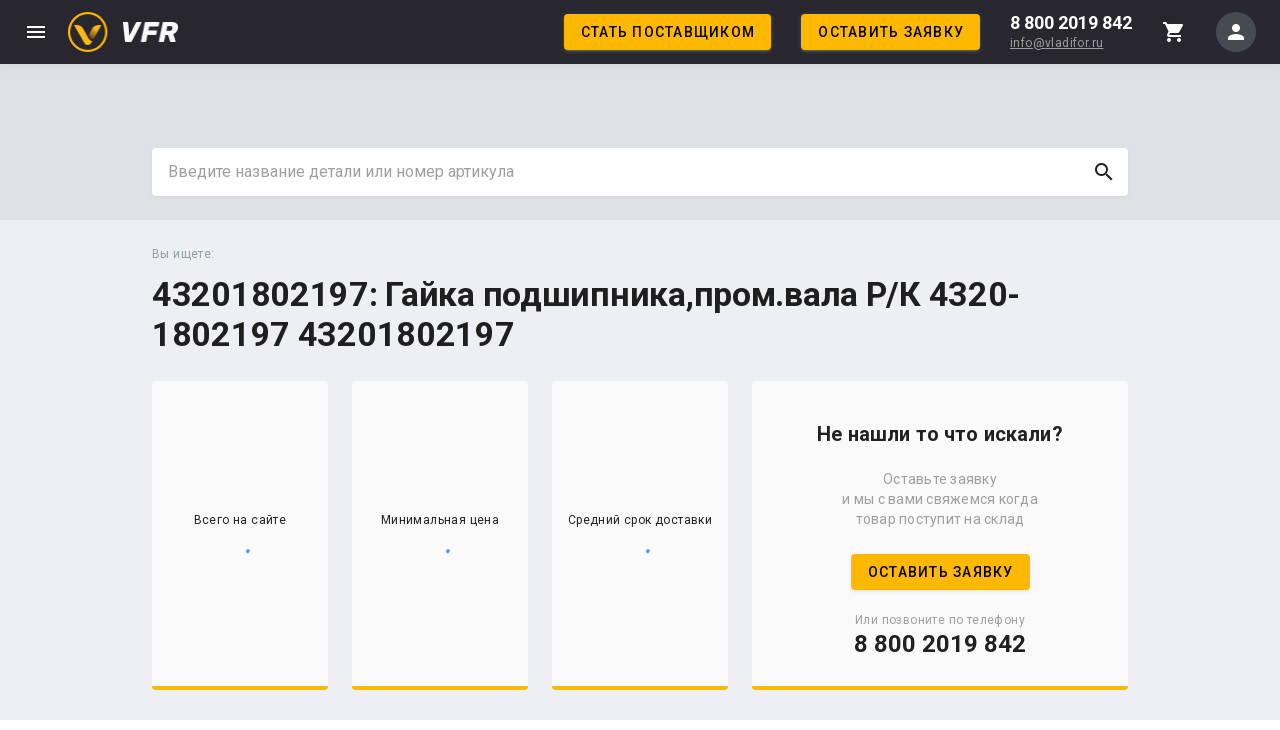

--- FILE ---
content_type: text/html; charset=utf-8
request_url: https://vladifor.ru/catalog/43201802197/
body_size: 120721
content:
<!doctype html><html data-n-head-ssr><head ><title>43201802197: Гайка подшипника,пром.вала Р/К 4320-1802197 43201802197 - купить с доставкой в Москва</title><meta data-n-head="ssr" charset="utf-8"><meta data-n-head="ssr" name="viewport" content="width=device-width, initial-scale=1"><meta data-n-head="ssr" name="yandex-verification" content="3a2b7a522b822dd1"><meta data-n-head="ssr" property="og:image" content="/logo.png"><meta data-n-head="ssr" data-hid="description" name="description" content="Заказать 43201802197: Гайка подшипника,пром.вала Р/К 4320-1802197 43201802197 online на сайте VLADIFOR с доставкой: курьером, транспортной компанией или Почтой России. ✅Подбор аналогов."><link data-n-head="ssr" rel="icon" type="image/x-icon" href="/favicon.ico"><link data-n-head="ssr" href="https://mc.yandex.ru/metrika/tag.js" rel="preload" as="script"><link data-n-head="ssr" rel="stylesheet" type="text/css" href="https://fonts.googleapis.com/css?family=Roboto:100,300,400,500,700,900&amp;display=swap"><link data-n-head="ssr" rel="stylesheet" type="text/css" href="https://fonts.googleapis.com/css?family=Material+Icons"><script data-n-head="ssr" data-hid="ytWidget" src="//translate.yandex.net/website-widget/v1/widget.js?widgetId=ytWidget&amp;pageLang=ru&amp;widgetTheme=dark&amp;autoMode=false" defer></script><script data-n-head="ssr" src="//www.googletagmanager.com/gtm.js?id=GTM-WS9PKL9&amp;l=dataLayer" async></script><link rel="preload" href="/_nuxt/04c503c1b068a8b80776.js" as="script"><link rel="preload" href="/_nuxt/1f5021debf296c57fad0.js" as="script"><link rel="preload" href="/_nuxt/7528cd585e5d1aa9c96f.js" as="script"><link rel="preload" href="/_nuxt/6575e484315f7f00e84b.js" as="script"><link rel="preload" href="/_nuxt/7f0ea8e648e4e6f18720.js" as="script"><link rel="preload" href="/_nuxt/674f23d051e7d0213d49.js" as="script"><style data-vue-ssr-id="549a5500:0 63000ea3:0 e003f1f8:0 04604cc2:0 b9f570ac:0 744bab4a:0 b13bd09c:0 2debf376:0 6b715e77:0 5ee2ef52:0 cdf93b5c:0 0e36439c:0 1f651591:0 5276b867:0 a9b20584:0 402355ff:0 1cdf85c7:0 2fba213c:0 bb35a8d6:0 e23b7040:0 cf87dc84:0 2065bca8:0 3f95a174:0 4f4f805e:0 22487aae:0 371f82d0:0 2bb34da4:0 3dc908a0:0 50788f08:0 3f1da7f4:0 197fcea4:0 5c37caa6:0 7132a15d:0 e8b41e5e:0 5e8d0e9e:0 516f87f8:0 73707fd0:0 12a190a6:0 2e2bc7da:0 5e62c9d0:0 999cb8a8:0 5c8fbe94:0 3d49e0e5:0 8e5a2286:0 c82bbd6a:0 c176411c:0 8f7a87bc:0 0d135400:0 2840f874:0 cc53ca28:0 4ffc4751:0 065512bc:0 2e55b377:0 6367a1b5:0 1e8a5a74:0 d8fb0b60:0 f61fc252:0 2c02216d:0 19ee6488:0 06b693e9:0">.v-btn:not(.v-btn--outlined).accent,.v-btn:not(.v-btn--outlined).error,.v-btn:not(.v-btn--outlined).info,.v-btn:not(.v-btn--outlined).primary,.v-btn:not(.v-btn--outlined).secondary,.v-btn:not(.v-btn--outlined).success,.v-btn:not(.v-btn--outlined).warning{color:#fff}.theme--light.v-btn{color:rgba(0,0,0,.87)}.theme--light.v-btn.v-btn--disabled,.theme--light.v-btn.v-btn--disabled .v-btn__loading,.theme--light.v-btn.v-btn--disabled .v-icon{color:rgba(0,0,0,.26)!important}.theme--light.v-btn.v-btn--disabled:not(.v-btn--flat):not(.v-btn--text):not(.v-btn--outlined){background-color:rgba(0,0,0,.12)!important}.theme--light.v-btn:not(.v-btn--flat):not(.v-btn--text):not(.v-btn--outlined){background-color:#cbd1d7}.theme--light.v-btn.v-btn--outlined.v-btn--text{border-color:#929eab}.theme--light.v-btn.v-btn--icon{color:#201f23}.theme--light.v-btn:hover:before{opacity:.04}.theme--light.v-btn--active:before,.theme--light.v-btn--active:hover:before,.theme--light.v-btn:focus:before{opacity:.12}.theme--light.v-btn--active:focus:before{opacity:.16}.theme--dark.v-btn{color:#fff}.theme--dark.v-btn.v-btn--disabled,.theme--dark.v-btn.v-btn--disabled .v-btn__loading,.theme--dark.v-btn.v-btn--disabled .v-icon{color:hsla(0,0%,100%,.3)!important}.theme--dark.v-btn.v-btn--disabled:not(.v-btn--flat):not(.v-btn--text):not(.v-btn--outlined){background-color:hsla(0,0%,100%,.12)!important}.theme--dark.v-btn:not(.v-btn--flat):not(.v-btn--text):not(.v-btn--outlined){background-color:#28262e}.theme--dark.v-btn.v-btn--outlined.v-btn--text{border-color:hsla(0,0%,100%,.12)}.theme--dark.v-btn.v-btn--icon{color:#fff}.theme--dark.v-btn:hover:before{opacity:.08}.theme--dark.v-btn--active:before,.theme--dark.v-btn--active:hover:before,.theme--dark.v-btn:focus:before{opacity:.24}.theme--dark.v-btn--active:focus:before{opacity:.32}.v-btn{-webkit-box-align:center;align-items:center;border-radius:4px;display:-webkit-inline-box;display:inline-flex;-webkit-box-flex:0;flex:0 0 auto;font-weight:500;letter-spacing:.0892857143em;-webkit-box-pack:center;justify-content:center;max-width:100%;outline:0;position:relative;text-decoration:none;text-indent:.0892857143em;text-transform:uppercase;-webkit-transition-duration:.28s;transition-duration:.28s;-webkit-transition-property:box-shadow,opacity,-webkit-transform;transition-property:box-shadow,opacity,-webkit-transform;transition-property:box-shadow,transform,opacity;transition-property:box-shadow,transform,opacity,-webkit-transform;-webkit-transition-timing-function:cubic-bezier(.4,0,.2,1);transition-timing-function:cubic-bezier(.4,0,.2,1);-webkit-user-select:none;-moz-user-select:none;-ms-user-select:none;user-select:none;vertical-align:middle;white-space:nowrap}.v-btn.v-size--x-small{font-size:.625rem}.v-btn.v-size--small{font-size:.75rem}.v-btn.v-size--default,.v-btn.v-size--large{font-size:.875rem}.v-btn.v-size--x-large{font-size:1rem}.v-btn:before{border-radius:inherit;bottom:0;color:inherit;content:"";left:0;opacity:0;pointer-events:none;position:absolute;right:0;top:0;-webkit-transition:opacity .2s cubic-bezier(.4,0,.6,1);transition:opacity .2s cubic-bezier(.4,0,.6,1);background-color:currentColor}.v-btn:not(.v-btn--disabled){will-change:box-shadow}.v-btn:not(.v-btn--round).v-size--x-small{height:20px;min-width:36px;padding:0 8.8888888889px}.v-btn:not(.v-btn--round).v-size--small{height:28px;min-width:50px;padding:0 12.4444444444px}.v-btn:not(.v-btn--round).v-size--default{height:36px;min-width:64px;padding:0 16px}.v-btn:not(.v-btn--round).v-size--large{height:44px;min-width:78px;padding:0 19.5555555556px}.v-btn:not(.v-btn--round).v-size--x-large{height:52px;min-width:92px;padding:0 23.1111111111px}.v-application--is-rtl .v-btn .v-icon--left{margin-left:8px;margin-right:-4px}.v-application--is-rtl .v-btn .v-icon--right{margin-left:-4px;margin-right:8px}.v-btn>.v-btn__content .v-icon{color:inherit}.v-btn__content{-webkit-box-align:center;align-items:center;color:inherit;display:-webkit-box;display:flex;-webkit-box-flex:1;flex:1 0 auto;-webkit-box-pack:inherit;justify-content:inherit;line-height:normal;position:relative}.v-btn__content .v-icon--left,.v-btn__content .v-icon--right{font-size:18px;height:18px;width:18px}.v-btn__content .v-icon--left{margin-left:-4px;margin-right:8px}.v-btn__content .v-icon--right{margin-left:8px;margin-right:-4px}.v-btn__loader{-webkit-box-align:center;align-items:center;display:-webkit-box;display:flex;height:100%;-webkit-box-pack:center;justify-content:center;left:0;position:absolute;top:0;width:100%}.v-btn:not(.v-btn--text):not(.v-btn--outlined).v-btn--active:before{opacity:.18}.v-btn:not(.v-btn--text):not(.v-btn--outlined):hover:before{opacity:.08}.v-btn:not(.v-btn--text):not(.v-btn--outlined):focus:before{opacity:.24}.v-btn--absolute,.v-btn--fixed{position:absolute}.v-btn--absolute.v-btn--right,.v-btn--fixed.v-btn--right{right:16px}.v-btn--absolute.v-btn--left,.v-btn--fixed.v-btn--left{left:16px}.v-btn--absolute.v-btn--top,.v-btn--fixed.v-btn--top{top:16px}.v-btn--absolute.v-btn--bottom,.v-btn--fixed.v-btn--bottom{bottom:16px}.v-btn--block{display:-webkit-box;display:flex;-webkit-box-flex:1;flex:1 0 auto;min-width:100%!important;max-width:auto}.v-btn--contained{box-shadow:0 3px 1px -2px rgba(195,196,198,.14),0 2px 2px 0 rgba(195,196,198,.12),0 1px 5px 0 rgba(195,196,198,.2)}.v-btn--contained:after{box-shadow:0 2px 4px -1px rgba(195,196,198,.14),0 4px 5px 0 rgba(195,196,198,.12),0 1px 10px 0 rgba(195,196,198,.2)}.v-btn--contained:active{box-shadow:0 5px 5px -3px rgba(195,196,198,.14),0 8px 10px 1px rgba(195,196,198,.12),0 3px 14px 2px rgba(195,196,198,.2)}.v-btn--depressed{box-shadow:none!important}.v-btn--disabled{box-shadow:none;pointer-events:none}.v-btn--fab,.v-btn--icon{min-height:0;min-width:0;padding:0}.v-btn--fab.v-size--x-small .v-icon,.v-btn--icon.v-size--x-small .v-icon{height:18px;font-size:18px;width:18px}.v-btn--fab.v-size--default .v-icon,.v-btn--fab.v-size--small .v-icon,.v-btn--icon.v-size--default .v-icon,.v-btn--icon.v-size--small .v-icon{height:24px;font-size:24px;width:24px}.v-btn--fab.v-size--large .v-icon,.v-btn--icon.v-size--large .v-icon{height:28px;font-size:28px;width:28px}.v-btn--fab.v-size--x-large .v-icon,.v-btn--icon.v-size--x-large .v-icon{height:32px;font-size:32px;width:32px}.v-btn--icon.v-size--x-small{height:20px;width:20px}.v-btn--icon.v-size--small{height:28px;width:28px}.v-btn--icon.v-size--default{height:36px;width:36px}.v-btn--icon.v-size--large{height:44px;width:44px}.v-btn--icon.v-size--x-large{height:52px;width:52px}.v-btn--fab.v-btn--contained{box-shadow:0 3px 5px -1px rgba(195,196,198,.14),0 6px 10px 0 rgba(195,196,198,.12),0 1px 18px 0 rgba(195,196,198,.2)}.v-btn--fab.v-btn--contained:after{box-shadow:0 5px 5px -3px rgba(195,196,198,.14),0 8px 10px 1px rgba(195,196,198,.12),0 3px 14px 2px rgba(195,196,198,.2)}.v-btn--fab.v-btn--contained:active{box-shadow:0 7px 8px -4px rgba(195,196,198,.14),0 12px 17px 2px rgba(195,196,198,.12),0 5px 22px 4px rgba(195,196,198,.2)}.v-btn--fab.v-btn--absolute,.v-btn--fab.v-btn--fixed{z-index:4}.v-btn--fab.v-size--x-small{height:32px;width:32px}.v-btn--fab.v-size--x-small.v-btn--absolute.v-btn--bottom{bottom:-16px}.v-btn--fab.v-size--x-small.v-btn--absolute.v-btn--top{top:-16px}.v-btn--fab.v-size--small{height:40px;width:40px}.v-btn--fab.v-size--small.v-btn--absolute.v-btn--bottom{bottom:-20px}.v-btn--fab.v-size--small.v-btn--absolute.v-btn--top{top:-20px}.v-btn--fab.v-size--default{height:56px;width:56px}.v-btn--fab.v-size--default.v-btn--absolute.v-btn--bottom{bottom:-28px}.v-btn--fab.v-size--default.v-btn--absolute.v-btn--top{top:-28px}.v-btn--fab.v-size--large{height:64px;width:64px}.v-btn--fab.v-size--large.v-btn--absolute.v-btn--bottom{bottom:-32px}.v-btn--fab.v-size--large.v-btn--absolute.v-btn--top{top:-32px}.v-btn--fab.v-size--x-large{height:72px;width:72px}.v-btn--fab.v-size--x-large.v-btn--absolute.v-btn--bottom{bottom:-36px}.v-btn--fab.v-size--x-large.v-btn--absolute.v-btn--top{top:-36px}.v-btn--fixed{position:fixed}.v-btn--loading{pointer-events:none;-webkit-transition:none;transition:none}.v-btn--loading .v-btn__content{opacity:0}.v-btn--outlined{border:thin solid}.v-btn--outlined:before{border-radius:0}.v-btn--outlined .v-btn__content .v-icon,.v-btn--round .v-btn__content .v-icon{color:currentColor}.v-btn--flat,.v-btn--outlined,.v-btn--text{background-color:transparent}.v-btn--round:before,.v-btn--rounded:before{border-radius:inherit}.v-btn--round{border-radius:50%}.v-btn--rounded{border-radius:28px}.v-btn--tile{border-radius:0}
.theme--light.v-sheet{background-color:#fff;border-color:#fff;color:rgba(0,0,0,.87)}.theme--dark.v-sheet{background-color:#28262e;border-color:#28262e;color:#fff}.v-sheet{border-radius:4px}.v-sheet--tile{border-radius:0}
.v-progress-circular{position:relative;display:-webkit-inline-box;display:inline-flex;vertical-align:middle;-webkit-box-pack:center;justify-content:center;-webkit-box-align:center;align-items:center}.v-progress-circular svg{width:100%;height:100%;margin:auto;position:absolute;top:0;bottom:0;left:0;right:0;z-index:0}.v-progress-circular--indeterminate svg{-webkit-animation:progress-circular-rotate 1.4s linear infinite;animation:progress-circular-rotate 1.4s linear infinite;-webkit-transform-origin:center center;transform-origin:center center;-webkit-transition:all .2s ease-in-out;transition:all .2s ease-in-out}.v-progress-circular--indeterminate .v-progress-circular__overlay{-webkit-animation:progress-circular-dash 1.4s ease-in-out infinite;animation:progress-circular-dash 1.4s ease-in-out infinite;stroke-linecap:round;stroke-dasharray:80,200;stroke-dashoffset:0px}.v-progress-circular__info{-webkit-box-align:center;align-items:center;display:-webkit-box;display:flex;-webkit-box-pack:center;justify-content:center}.v-progress-circular__underlay{stroke:rgba(0,0,0,.1);z-index:1}.v-progress-circular__overlay{stroke:currentColor;z-index:2;-webkit-transition:all .6s ease-in-out;transition:all .6s ease-in-out}@-webkit-keyframes progress-circular-dash{0%{stroke-dasharray:1,200;stroke-dashoffset:0px}50%{stroke-dasharray:100,200;stroke-dashoffset:-15px}to{stroke-dasharray:100,200;stroke-dashoffset:-125px}}@keyframes progress-circular-dash{0%{stroke-dasharray:1,200;stroke-dashoffset:0px}50%{stroke-dasharray:100,200;stroke-dashoffset:-15px}to{stroke-dasharray:100,200;stroke-dashoffset:-125px}}@-webkit-keyframes progress-circular-rotate{to{-webkit-transform:rotate(1turn);transform:rotate(1turn)}}@keyframes progress-circular-rotate{to{-webkit-transform:rotate(1turn);transform:rotate(1turn)}}
.v-ripple__container{border-radius:inherit;width:100%;height:100%;z-index:0;contain:strict}.v-ripple__animation,.v-ripple__container{color:inherit;position:absolute;left:0;top:0;overflow:hidden;pointer-events:none}.v-ripple__animation{border-radius:50%;background:currentColor;opacity:0;will-change:transform,opacity}.v-ripple__animation--enter{-webkit-transition:none;transition:none}.v-ripple__animation--in{-webkit-transition:opacity .1s cubic-bezier(.4,0,.2,1),-webkit-transform .25s cubic-bezier(.4,0,.2,1);transition:opacity .1s cubic-bezier(.4,0,.2,1),-webkit-transform .25s cubic-bezier(.4,0,.2,1);transition:transform .25s cubic-bezier(.4,0,.2,1),opacity .1s cubic-bezier(.4,0,.2,1);transition:transform .25s cubic-bezier(.4,0,.2,1),opacity .1s cubic-bezier(.4,0,.2,1),-webkit-transform .25s cubic-bezier(.4,0,.2,1)}.v-ripple__animation--out{-webkit-transition:opacity .3s cubic-bezier(.4,0,.2,1);transition:opacity .3s cubic-bezier(.4,0,.2,1)}
.container{width:100%;padding:24px;margin-right:auto;margin-left:auto}@media(min-width:1024px){.container{max-width:1024px}}@media(min-width:1440px){.container{max-width:calc(100% - 260px)}}@media(min-width:1920px){.container{max-width:1660px}}.container--fluid{max-width:100%}.row{display:-webkit-box;display:flex;flex-wrap:wrap;-webkit-box-flex:1;flex:1 1 auto;margin-right:-12px;margin-left:-12px}.row--dense{margin-right:-4px;margin-left:-4px}.row--dense>.col,.row--dense>[class*=col-]{padding:4px}.no-gutters{margin-right:0;margin-left:0}.no-gutters>.col,.no-gutters>[class*=col-]{padding:0}.col,.col-1,.col-2,.col-3,.col-4,.col-5,.col-6,.col-7,.col-8,.col-9,.col-10,.col-11,.col-12,.col-auto,.col-lg,.col-lg-1,.col-lg-2,.col-lg-3,.col-lg-4,.col-lg-5,.col-lg-6,.col-lg-7,.col-lg-8,.col-lg-9,.col-lg-10,.col-lg-11,.col-lg-12,.col-lg-auto,.col-md,.col-md-1,.col-md-2,.col-md-3,.col-md-4,.col-md-5,.col-md-6,.col-md-7,.col-md-8,.col-md-9,.col-md-10,.col-md-11,.col-md-12,.col-md-auto,.col-sm,.col-sm-1,.col-sm-2,.col-sm-3,.col-sm-4,.col-sm-5,.col-sm-6,.col-sm-7,.col-sm-8,.col-sm-9,.col-sm-10,.col-sm-11,.col-sm-12,.col-sm-auto,.col-xl,.col-xl-1,.col-xl-2,.col-xl-3,.col-xl-4,.col-xl-5,.col-xl-6,.col-xl-7,.col-xl-8,.col-xl-9,.col-xl-10,.col-xl-11,.col-xl-12,.col-xl-auto{width:100%;padding:12px}.col{flex-basis:0;-webkit-box-flex:1;flex-grow:1;max-width:100%}.col-auto{flex:0 0 auto;width:auto;max-width:100%}.col-1,.col-auto{-webkit-box-flex:0}.col-1{flex:0 0 8.3333333333%;max-width:8.3333333333%}.col-2{flex:0 0 16.6666666667%;max-width:16.6666666667%}.col-2,.col-3{-webkit-box-flex:0}.col-3{flex:0 0 25%;max-width:25%}.col-4{flex:0 0 33.3333333333%;max-width:33.3333333333%}.col-4,.col-5{-webkit-box-flex:0}.col-5{flex:0 0 41.6666666667%;max-width:41.6666666667%}.col-6{flex:0 0 50%;max-width:50%}.col-6,.col-7{-webkit-box-flex:0}.col-7{flex:0 0 58.3333333333%;max-width:58.3333333333%}.col-8{flex:0 0 66.6666666667%;max-width:66.6666666667%}.col-8,.col-9{-webkit-box-flex:0}.col-9{flex:0 0 75%;max-width:75%}.col-10{flex:0 0 83.3333333333%;max-width:83.3333333333%}.col-10,.col-11{-webkit-box-flex:0}.col-11{flex:0 0 91.6666666667%;max-width:91.6666666667%}.col-12{-webkit-box-flex:0;flex:0 0 100%;max-width:100%}.offset-1{margin-left:8.3333333333%}.offset-2{margin-left:16.6666666667%}.offset-3{margin-left:25%}.offset-4{margin-left:33.3333333333%}.offset-5{margin-left:41.6666666667%}.offset-6{margin-left:50%}.offset-7{margin-left:58.3333333333%}.offset-8{margin-left:66.6666666667%}.offset-9{margin-left:75%}.offset-10{margin-left:83.3333333333%}.offset-11{margin-left:91.6666666667%}@media(min-width:600px){.col-sm{flex-basis:0;-webkit-box-flex:1;flex-grow:1;max-width:100%}.col-sm-auto{-webkit-box-flex:0;flex:0 0 auto;width:auto;max-width:100%}.col-sm-1{-webkit-box-flex:0;flex:0 0 8.3333333333%;max-width:8.3333333333%}.col-sm-2{-webkit-box-flex:0;flex:0 0 16.6666666667%;max-width:16.6666666667%}.col-sm-3{-webkit-box-flex:0;flex:0 0 25%;max-width:25%}.col-sm-4{-webkit-box-flex:0;flex:0 0 33.3333333333%;max-width:33.3333333333%}.col-sm-5{-webkit-box-flex:0;flex:0 0 41.6666666667%;max-width:41.6666666667%}.col-sm-6{-webkit-box-flex:0;flex:0 0 50%;max-width:50%}.col-sm-7{-webkit-box-flex:0;flex:0 0 58.3333333333%;max-width:58.3333333333%}.col-sm-8{-webkit-box-flex:0;flex:0 0 66.6666666667%;max-width:66.6666666667%}.col-sm-9{-webkit-box-flex:0;flex:0 0 75%;max-width:75%}.col-sm-10{-webkit-box-flex:0;flex:0 0 83.3333333333%;max-width:83.3333333333%}.col-sm-11{-webkit-box-flex:0;flex:0 0 91.6666666667%;max-width:91.6666666667%}.col-sm-12{-webkit-box-flex:0;flex:0 0 100%;max-width:100%}.offset-sm-0{margin-left:0}.offset-sm-1{margin-left:8.3333333333%}.offset-sm-2{margin-left:16.6666666667%}.offset-sm-3{margin-left:25%}.offset-sm-4{margin-left:33.3333333333%}.offset-sm-5{margin-left:41.6666666667%}.offset-sm-6{margin-left:50%}.offset-sm-7{margin-left:58.3333333333%}.offset-sm-8{margin-left:66.6666666667%}.offset-sm-9{margin-left:75%}.offset-sm-10{margin-left:83.3333333333%}.offset-sm-11{margin-left:91.6666666667%}}@media(min-width:1024px){.col-md{flex-basis:0;-webkit-box-flex:1;flex-grow:1;max-width:100%}.col-md-auto{-webkit-box-flex:0;flex:0 0 auto;width:auto;max-width:100%}.col-md-1{-webkit-box-flex:0;flex:0 0 8.3333333333%;max-width:8.3333333333%}.col-md-2{-webkit-box-flex:0;flex:0 0 16.6666666667%;max-width:16.6666666667%}.col-md-3{-webkit-box-flex:0;flex:0 0 25%;max-width:25%}.col-md-4{-webkit-box-flex:0;flex:0 0 33.3333333333%;max-width:33.3333333333%}.col-md-5{-webkit-box-flex:0;flex:0 0 41.6666666667%;max-width:41.6666666667%}.col-md-6{-webkit-box-flex:0;flex:0 0 50%;max-width:50%}.col-md-7{-webkit-box-flex:0;flex:0 0 58.3333333333%;max-width:58.3333333333%}.col-md-8{-webkit-box-flex:0;flex:0 0 66.6666666667%;max-width:66.6666666667%}.col-md-9{-webkit-box-flex:0;flex:0 0 75%;max-width:75%}.col-md-10{-webkit-box-flex:0;flex:0 0 83.3333333333%;max-width:83.3333333333%}.col-md-11{-webkit-box-flex:0;flex:0 0 91.6666666667%;max-width:91.6666666667%}.col-md-12{-webkit-box-flex:0;flex:0 0 100%;max-width:100%}.offset-md-0{margin-left:0}.offset-md-1{margin-left:8.3333333333%}.offset-md-2{margin-left:16.6666666667%}.offset-md-3{margin-left:25%}.offset-md-4{margin-left:33.3333333333%}.offset-md-5{margin-left:41.6666666667%}.offset-md-6{margin-left:50%}.offset-md-7{margin-left:58.3333333333%}.offset-md-8{margin-left:66.6666666667%}.offset-md-9{margin-left:75%}.offset-md-10{margin-left:83.3333333333%}.offset-md-11{margin-left:91.6666666667%}}@media(min-width:1440px){.col-lg{flex-basis:0;-webkit-box-flex:1;flex-grow:1;max-width:100%}.col-lg-auto{-webkit-box-flex:0;flex:0 0 auto;width:auto;max-width:100%}.col-lg-1{-webkit-box-flex:0;flex:0 0 8.3333333333%;max-width:8.3333333333%}.col-lg-2{-webkit-box-flex:0;flex:0 0 16.6666666667%;max-width:16.6666666667%}.col-lg-3{-webkit-box-flex:0;flex:0 0 25%;max-width:25%}.col-lg-4{-webkit-box-flex:0;flex:0 0 33.3333333333%;max-width:33.3333333333%}.col-lg-5{-webkit-box-flex:0;flex:0 0 41.6666666667%;max-width:41.6666666667%}.col-lg-6{-webkit-box-flex:0;flex:0 0 50%;max-width:50%}.col-lg-7{-webkit-box-flex:0;flex:0 0 58.3333333333%;max-width:58.3333333333%}.col-lg-8{-webkit-box-flex:0;flex:0 0 66.6666666667%;max-width:66.6666666667%}.col-lg-9{-webkit-box-flex:0;flex:0 0 75%;max-width:75%}.col-lg-10{-webkit-box-flex:0;flex:0 0 83.3333333333%;max-width:83.3333333333%}.col-lg-11{-webkit-box-flex:0;flex:0 0 91.6666666667%;max-width:91.6666666667%}.col-lg-12{-webkit-box-flex:0;flex:0 0 100%;max-width:100%}.offset-lg-0{margin-left:0}.offset-lg-1{margin-left:8.3333333333%}.offset-lg-2{margin-left:16.6666666667%}.offset-lg-3{margin-left:25%}.offset-lg-4{margin-left:33.3333333333%}.offset-lg-5{margin-left:41.6666666667%}.offset-lg-6{margin-left:50%}.offset-lg-7{margin-left:58.3333333333%}.offset-lg-8{margin-left:66.6666666667%}.offset-lg-9{margin-left:75%}.offset-lg-10{margin-left:83.3333333333%}.offset-lg-11{margin-left:91.6666666667%}}@media(min-width:1920px){.col-xl{flex-basis:0;-webkit-box-flex:1;flex-grow:1;max-width:100%}.col-xl-auto{-webkit-box-flex:0;flex:0 0 auto;width:auto;max-width:100%}.col-xl-1{-webkit-box-flex:0;flex:0 0 8.3333333333%;max-width:8.3333333333%}.col-xl-2{-webkit-box-flex:0;flex:0 0 16.6666666667%;max-width:16.6666666667%}.col-xl-3{-webkit-box-flex:0;flex:0 0 25%;max-width:25%}.col-xl-4{-webkit-box-flex:0;flex:0 0 33.3333333333%;max-width:33.3333333333%}.col-xl-5{-webkit-box-flex:0;flex:0 0 41.6666666667%;max-width:41.6666666667%}.col-xl-6{-webkit-box-flex:0;flex:0 0 50%;max-width:50%}.col-xl-7{-webkit-box-flex:0;flex:0 0 58.3333333333%;max-width:58.3333333333%}.col-xl-8{-webkit-box-flex:0;flex:0 0 66.6666666667%;max-width:66.6666666667%}.col-xl-9{-webkit-box-flex:0;flex:0 0 75%;max-width:75%}.col-xl-10{-webkit-box-flex:0;flex:0 0 83.3333333333%;max-width:83.3333333333%}.col-xl-11{-webkit-box-flex:0;flex:0 0 91.6666666667%;max-width:91.6666666667%}.col-xl-12{-webkit-box-flex:0;flex:0 0 100%;max-width:100%}.offset-xl-0{margin-left:0}.offset-xl-1{margin-left:8.3333333333%}.offset-xl-2{margin-left:16.6666666667%}.offset-xl-3{margin-left:25%}.offset-xl-4{margin-left:33.3333333333%}.offset-xl-5{margin-left:41.6666666667%}.offset-xl-6{margin-left:50%}.offset-xl-7{margin-left:58.3333333333%}.offset-xl-8{margin-left:66.6666666667%}.offset-xl-9{margin-left:75%}.offset-xl-10{margin-left:83.3333333333%}.offset-xl-11{margin-left:91.6666666667%}}
.container.grow-shrink-0{-webkit-box-flex:0;flex-grow:0;flex-shrink:0}.container.fill-height{-webkit-box-align:center;align-items:center;display:-webkit-box;display:flex;flex-wrap:wrap}.container.fill-height>.row{-webkit-box-flex:1;flex:1 1 100%}.container.fill-height>.layout{height:100%;-webkit-box-flex:1;flex:1 1 auto}.container.fill-height>.layout.grow-shrink-0{-webkit-box-flex:0;flex-grow:0;flex-shrink:0}.container.grid-list-xs .layout .flex{padding:1px}.container.grid-list-xs .layout:only-child{margin:-1px}.container.grid-list-xs .layout:not(:only-child){margin:auto -1px}.container.grid-list-xs :not(:only-child) .layout:first-child{margin-top:-1px}.container.grid-list-xs :not(:only-child) .layout:last-child{margin-bottom:-1px}.container.grid-list-sm .layout .flex{padding:2px}.container.grid-list-sm .layout:only-child{margin:-2px}.container.grid-list-sm .layout:not(:only-child){margin:auto -2px}.container.grid-list-sm :not(:only-child) .layout:first-child{margin-top:-2px}.container.grid-list-sm :not(:only-child) .layout:last-child{margin-bottom:-2px}.container.grid-list-md .layout .flex{padding:4px}.container.grid-list-md .layout:only-child{margin:-4px}.container.grid-list-md .layout:not(:only-child){margin:auto -4px}.container.grid-list-md :not(:only-child) .layout:first-child{margin-top:-4px}.container.grid-list-md :not(:only-child) .layout:last-child{margin-bottom:-4px}.container.grid-list-lg .layout .flex{padding:8px}.container.grid-list-lg .layout:only-child{margin:-8px}.container.grid-list-lg .layout:not(:only-child){margin:auto -8px}.container.grid-list-lg :not(:only-child) .layout:first-child{margin-top:-8px}.container.grid-list-lg :not(:only-child) .layout:last-child{margin-bottom:-8px}.container.grid-list-xl .layout .flex{padding:12px}.container.grid-list-xl .layout:only-child{margin:-12px}.container.grid-list-xl .layout:not(:only-child){margin:auto -12px}.container.grid-list-xl :not(:only-child) .layout:first-child{margin-top:-12px}.container.grid-list-xl :not(:only-child) .layout:last-child{margin-bottom:-12px}.layout{display:-webkit-box;display:flex;-webkit-box-flex:1;flex:1 1 auto;flex-wrap:nowrap;min-width:0}.layout.reverse{-webkit-box-orient:horizontal;-webkit-box-direction:reverse;flex-direction:row-reverse}.layout.column{-webkit-box-orient:vertical;-webkit-box-direction:normal;flex-direction:column}.layout.column.reverse{-webkit-box-orient:vertical;-webkit-box-direction:reverse;flex-direction:column-reverse}.layout.column>.flex{max-width:100%}.layout.wrap{flex-wrap:wrap}.layout.grow-shrink-0{-webkit-box-flex:0;flex-grow:0;flex-shrink:0}@media (min-width:0){.flex.xs12{flex-basis:100%;-webkit-box-flex:0;flex-grow:0;max-width:100%}.flex.order-xs12{-webkit-box-ordinal-group:13;order:12}.flex.xs11{flex-basis:91.6666666667%;-webkit-box-flex:0;flex-grow:0;max-width:91.6666666667%}.flex.order-xs11{-webkit-box-ordinal-group:12;order:11}.flex.xs10{flex-basis:83.3333333333%;-webkit-box-flex:0;flex-grow:0;max-width:83.3333333333%}.flex.order-xs10{-webkit-box-ordinal-group:11;order:10}.flex.xs9{flex-basis:75%;-webkit-box-flex:0;flex-grow:0;max-width:75%}.flex.order-xs9{-webkit-box-ordinal-group:10;order:9}.flex.xs8{flex-basis:66.6666666667%;-webkit-box-flex:0;flex-grow:0;max-width:66.6666666667%}.flex.order-xs8{-webkit-box-ordinal-group:9;order:8}.flex.xs7{flex-basis:58.3333333333%;-webkit-box-flex:0;flex-grow:0;max-width:58.3333333333%}.flex.order-xs7{-webkit-box-ordinal-group:8;order:7}.flex.xs6{flex-basis:50%;-webkit-box-flex:0;flex-grow:0;max-width:50%}.flex.order-xs6{-webkit-box-ordinal-group:7;order:6}.flex.xs5{flex-basis:41.6666666667%;-webkit-box-flex:0;flex-grow:0;max-width:41.6666666667%}.flex.order-xs5{-webkit-box-ordinal-group:6;order:5}.flex.xs4{flex-basis:33.3333333333%;-webkit-box-flex:0;flex-grow:0;max-width:33.3333333333%}.flex.order-xs4{-webkit-box-ordinal-group:5;order:4}.flex.xs3{flex-basis:25%;-webkit-box-flex:0;flex-grow:0;max-width:25%}.flex.order-xs3{-webkit-box-ordinal-group:4;order:3}.flex.xs2{flex-basis:16.6666666667%;-webkit-box-flex:0;flex-grow:0;max-width:16.6666666667%}.flex.order-xs2{-webkit-box-ordinal-group:3;order:2}.flex.xs1{flex-basis:8.3333333333%;-webkit-box-flex:0;flex-grow:0;max-width:8.3333333333%}.flex.order-xs1{-webkit-box-ordinal-group:2;order:1}.flex.offset-xs12{margin-left:100%}.flex.offset-xs11{margin-left:91.6666666667%}.flex.offset-xs10{margin-left:83.3333333333%}.flex.offset-xs9{margin-left:75%}.flex.offset-xs8{margin-left:66.6666666667%}.flex.offset-xs7{margin-left:58.3333333333%}.flex.offset-xs6{margin-left:50%}.flex.offset-xs5{margin-left:41.6666666667%}.flex.offset-xs4{margin-left:33.3333333333%}.flex.offset-xs3{margin-left:25%}.flex.offset-xs2{margin-left:16.6666666667%}.flex.offset-xs1{margin-left:8.3333333333%}.flex.offset-xs0{margin-left:0}}@media (min-width:600px){.flex.sm12{flex-basis:100%;-webkit-box-flex:0;flex-grow:0;max-width:100%}.flex.order-sm12{-webkit-box-ordinal-group:13;order:12}.flex.sm11{flex-basis:91.6666666667%;-webkit-box-flex:0;flex-grow:0;max-width:91.6666666667%}.flex.order-sm11{-webkit-box-ordinal-group:12;order:11}.flex.sm10{flex-basis:83.3333333333%;-webkit-box-flex:0;flex-grow:0;max-width:83.3333333333%}.flex.order-sm10{-webkit-box-ordinal-group:11;order:10}.flex.sm9{flex-basis:75%;-webkit-box-flex:0;flex-grow:0;max-width:75%}.flex.order-sm9{-webkit-box-ordinal-group:10;order:9}.flex.sm8{flex-basis:66.6666666667%;-webkit-box-flex:0;flex-grow:0;max-width:66.6666666667%}.flex.order-sm8{-webkit-box-ordinal-group:9;order:8}.flex.sm7{flex-basis:58.3333333333%;-webkit-box-flex:0;flex-grow:0;max-width:58.3333333333%}.flex.order-sm7{-webkit-box-ordinal-group:8;order:7}.flex.sm6{flex-basis:50%;-webkit-box-flex:0;flex-grow:0;max-width:50%}.flex.order-sm6{-webkit-box-ordinal-group:7;order:6}.flex.sm5{flex-basis:41.6666666667%;-webkit-box-flex:0;flex-grow:0;max-width:41.6666666667%}.flex.order-sm5{-webkit-box-ordinal-group:6;order:5}.flex.sm4{flex-basis:33.3333333333%;-webkit-box-flex:0;flex-grow:0;max-width:33.3333333333%}.flex.order-sm4{-webkit-box-ordinal-group:5;order:4}.flex.sm3{flex-basis:25%;-webkit-box-flex:0;flex-grow:0;max-width:25%}.flex.order-sm3{-webkit-box-ordinal-group:4;order:3}.flex.sm2{flex-basis:16.6666666667%;-webkit-box-flex:0;flex-grow:0;max-width:16.6666666667%}.flex.order-sm2{-webkit-box-ordinal-group:3;order:2}.flex.sm1{flex-basis:8.3333333333%;-webkit-box-flex:0;flex-grow:0;max-width:8.3333333333%}.flex.order-sm1{-webkit-box-ordinal-group:2;order:1}.flex.offset-sm12{margin-left:100%}.flex.offset-sm11{margin-left:91.6666666667%}.flex.offset-sm10{margin-left:83.3333333333%}.flex.offset-sm9{margin-left:75%}.flex.offset-sm8{margin-left:66.6666666667%}.flex.offset-sm7{margin-left:58.3333333333%}.flex.offset-sm6{margin-left:50%}.flex.offset-sm5{margin-left:41.6666666667%}.flex.offset-sm4{margin-left:33.3333333333%}.flex.offset-sm3{margin-left:25%}.flex.offset-sm2{margin-left:16.6666666667%}.flex.offset-sm1{margin-left:8.3333333333%}.flex.offset-sm0{margin-left:0}}@media (min-width:1024px){.flex.md12{flex-basis:100%;-webkit-box-flex:0;flex-grow:0;max-width:100%}.flex.order-md12{-webkit-box-ordinal-group:13;order:12}.flex.md11{flex-basis:91.6666666667%;-webkit-box-flex:0;flex-grow:0;max-width:91.6666666667%}.flex.order-md11{-webkit-box-ordinal-group:12;order:11}.flex.md10{flex-basis:83.3333333333%;-webkit-box-flex:0;flex-grow:0;max-width:83.3333333333%}.flex.order-md10{-webkit-box-ordinal-group:11;order:10}.flex.md9{flex-basis:75%;-webkit-box-flex:0;flex-grow:0;max-width:75%}.flex.order-md9{-webkit-box-ordinal-group:10;order:9}.flex.md8{flex-basis:66.6666666667%;-webkit-box-flex:0;flex-grow:0;max-width:66.6666666667%}.flex.order-md8{-webkit-box-ordinal-group:9;order:8}.flex.md7{flex-basis:58.3333333333%;-webkit-box-flex:0;flex-grow:0;max-width:58.3333333333%}.flex.order-md7{-webkit-box-ordinal-group:8;order:7}.flex.md6{flex-basis:50%;-webkit-box-flex:0;flex-grow:0;max-width:50%}.flex.order-md6{-webkit-box-ordinal-group:7;order:6}.flex.md5{flex-basis:41.6666666667%;-webkit-box-flex:0;flex-grow:0;max-width:41.6666666667%}.flex.order-md5{-webkit-box-ordinal-group:6;order:5}.flex.md4{flex-basis:33.3333333333%;-webkit-box-flex:0;flex-grow:0;max-width:33.3333333333%}.flex.order-md4{-webkit-box-ordinal-group:5;order:4}.flex.md3{flex-basis:25%;-webkit-box-flex:0;flex-grow:0;max-width:25%}.flex.order-md3{-webkit-box-ordinal-group:4;order:3}.flex.md2{flex-basis:16.6666666667%;-webkit-box-flex:0;flex-grow:0;max-width:16.6666666667%}.flex.order-md2{-webkit-box-ordinal-group:3;order:2}.flex.md1{flex-basis:8.3333333333%;-webkit-box-flex:0;flex-grow:0;max-width:8.3333333333%}.flex.order-md1{-webkit-box-ordinal-group:2;order:1}.flex.offset-md12{margin-left:100%}.flex.offset-md11{margin-left:91.6666666667%}.flex.offset-md10{margin-left:83.3333333333%}.flex.offset-md9{margin-left:75%}.flex.offset-md8{margin-left:66.6666666667%}.flex.offset-md7{margin-left:58.3333333333%}.flex.offset-md6{margin-left:50%}.flex.offset-md5{margin-left:41.6666666667%}.flex.offset-md4{margin-left:33.3333333333%}.flex.offset-md3{margin-left:25%}.flex.offset-md2{margin-left:16.6666666667%}.flex.offset-md1{margin-left:8.3333333333%}.flex.offset-md0{margin-left:0}}@media (min-width:1440px){.flex.lg12{flex-basis:100%;-webkit-box-flex:0;flex-grow:0;max-width:100%}.flex.order-lg12{-webkit-box-ordinal-group:13;order:12}.flex.lg11{flex-basis:91.6666666667%;-webkit-box-flex:0;flex-grow:0;max-width:91.6666666667%}.flex.order-lg11{-webkit-box-ordinal-group:12;order:11}.flex.lg10{flex-basis:83.3333333333%;-webkit-box-flex:0;flex-grow:0;max-width:83.3333333333%}.flex.order-lg10{-webkit-box-ordinal-group:11;order:10}.flex.lg9{flex-basis:75%;-webkit-box-flex:0;flex-grow:0;max-width:75%}.flex.order-lg9{-webkit-box-ordinal-group:10;order:9}.flex.lg8{flex-basis:66.6666666667%;-webkit-box-flex:0;flex-grow:0;max-width:66.6666666667%}.flex.order-lg8{-webkit-box-ordinal-group:9;order:8}.flex.lg7{flex-basis:58.3333333333%;-webkit-box-flex:0;flex-grow:0;max-width:58.3333333333%}.flex.order-lg7{-webkit-box-ordinal-group:8;order:7}.flex.lg6{flex-basis:50%;-webkit-box-flex:0;flex-grow:0;max-width:50%}.flex.order-lg6{-webkit-box-ordinal-group:7;order:6}.flex.lg5{flex-basis:41.6666666667%;-webkit-box-flex:0;flex-grow:0;max-width:41.6666666667%}.flex.order-lg5{-webkit-box-ordinal-group:6;order:5}.flex.lg4{flex-basis:33.3333333333%;-webkit-box-flex:0;flex-grow:0;max-width:33.3333333333%}.flex.order-lg4{-webkit-box-ordinal-group:5;order:4}.flex.lg3{flex-basis:25%;-webkit-box-flex:0;flex-grow:0;max-width:25%}.flex.order-lg3{-webkit-box-ordinal-group:4;order:3}.flex.lg2{flex-basis:16.6666666667%;-webkit-box-flex:0;flex-grow:0;max-width:16.6666666667%}.flex.order-lg2{-webkit-box-ordinal-group:3;order:2}.flex.lg1{flex-basis:8.3333333333%;-webkit-box-flex:0;flex-grow:0;max-width:8.3333333333%}.flex.order-lg1{-webkit-box-ordinal-group:2;order:1}.flex.offset-lg12{margin-left:100%}.flex.offset-lg11{margin-left:91.6666666667%}.flex.offset-lg10{margin-left:83.3333333333%}.flex.offset-lg9{margin-left:75%}.flex.offset-lg8{margin-left:66.6666666667%}.flex.offset-lg7{margin-left:58.3333333333%}.flex.offset-lg6{margin-left:50%}.flex.offset-lg5{margin-left:41.6666666667%}.flex.offset-lg4{margin-left:33.3333333333%}.flex.offset-lg3{margin-left:25%}.flex.offset-lg2{margin-left:16.6666666667%}.flex.offset-lg1{margin-left:8.3333333333%}.flex.offset-lg0{margin-left:0}}@media (min-width:1920px){.flex.xl12{flex-basis:100%;-webkit-box-flex:0;flex-grow:0;max-width:100%}.flex.order-xl12{-webkit-box-ordinal-group:13;order:12}.flex.xl11{flex-basis:91.6666666667%;-webkit-box-flex:0;flex-grow:0;max-width:91.6666666667%}.flex.order-xl11{-webkit-box-ordinal-group:12;order:11}.flex.xl10{flex-basis:83.3333333333%;-webkit-box-flex:0;flex-grow:0;max-width:83.3333333333%}.flex.order-xl10{-webkit-box-ordinal-group:11;order:10}.flex.xl9{flex-basis:75%;-webkit-box-flex:0;flex-grow:0;max-width:75%}.flex.order-xl9{-webkit-box-ordinal-group:10;order:9}.flex.xl8{flex-basis:66.6666666667%;-webkit-box-flex:0;flex-grow:0;max-width:66.6666666667%}.flex.order-xl8{-webkit-box-ordinal-group:9;order:8}.flex.xl7{flex-basis:58.3333333333%;-webkit-box-flex:0;flex-grow:0;max-width:58.3333333333%}.flex.order-xl7{-webkit-box-ordinal-group:8;order:7}.flex.xl6{flex-basis:50%;-webkit-box-flex:0;flex-grow:0;max-width:50%}.flex.order-xl6{-webkit-box-ordinal-group:7;order:6}.flex.xl5{flex-basis:41.6666666667%;-webkit-box-flex:0;flex-grow:0;max-width:41.6666666667%}.flex.order-xl5{-webkit-box-ordinal-group:6;order:5}.flex.xl4{flex-basis:33.3333333333%;-webkit-box-flex:0;flex-grow:0;max-width:33.3333333333%}.flex.order-xl4{-webkit-box-ordinal-group:5;order:4}.flex.xl3{flex-basis:25%;-webkit-box-flex:0;flex-grow:0;max-width:25%}.flex.order-xl3{-webkit-box-ordinal-group:4;order:3}.flex.xl2{flex-basis:16.6666666667%;-webkit-box-flex:0;flex-grow:0;max-width:16.6666666667%}.flex.order-xl2{-webkit-box-ordinal-group:3;order:2}.flex.xl1{flex-basis:8.3333333333%;-webkit-box-flex:0;flex-grow:0;max-width:8.3333333333%}.flex.order-xl1{-webkit-box-ordinal-group:2;order:1}.flex.offset-xl12{margin-left:100%}.flex.offset-xl11{margin-left:91.6666666667%}.flex.offset-xl10{margin-left:83.3333333333%}.flex.offset-xl9{margin-left:75%}.flex.offset-xl8{margin-left:66.6666666667%}.flex.offset-xl7{margin-left:58.3333333333%}.flex.offset-xl6{margin-left:50%}.flex.offset-xl5{margin-left:41.6666666667%}.flex.offset-xl4{margin-left:33.3333333333%}.flex.offset-xl3{margin-left:25%}.flex.offset-xl2{margin-left:16.6666666667%}.flex.offset-xl1{margin-left:8.3333333333%}.flex.offset-xl0{margin-left:0}}.child-flex>*,.flex{-webkit-box-flex:1;flex:1 1 auto;max-width:100%}.child-flex>.grow-shrink-0,.flex.grow-shrink-0{-webkit-box-flex:0;flex-grow:0;flex-shrink:0}.grow,.spacer{-webkit-box-flex:1!important;flex-grow:1!important}.grow{flex-shrink:0!important}.shrink{-webkit-box-flex:0!important;flex-grow:0!important;flex-shrink:1!important}.fill-height{height:100%}
.v-application .v-card--hover:hover{box-shadow:0 24px 38px rgba(195,196,198,.14),0 9px 46px rgba(195,196,198,.12),0 11px 15px rgba(195,196,198,.2)}.v-application .v-card--link:focus:before{opacity:0}.v-application .v-tabs{position:relative}.v-application .v-tabs:before{content:"";position:absolute;left:0;bottom:0;width:100%;height:1px}.v-application .v-tabs .v-slide-group__next.v-slide-group__next--disabled,.v-application .v-tabs .v-slide-group__prev.v-slide-group__prev--disabled{display:none!important}.theme--light.v-tabs:before{background-color:#929eab}.theme--dark.v-tabs:before{background-color:hsla(0,0%,100%,.12)}.v-application .v-tab{font-size:1.125rem;font-weight:700;text-transform:none}.v-application .v-tab:before{display:none}.v-application .v-tab:hover:not(.v-tab--active){color:#ffb800!important}.v-application .v-tab--active{color:#201f23!important}.v-application .v-tabs-slider{border-top-left-radius:3px;border-top-right-radius:3px}@media(max-width:600px){.v-application .v-application--wrap .display-4{font-size:2.125rem!important}.v-application .v-application--wrap .display-3{font-size:1.5rem!important}.v-application .v-application--wrap .display-2{font-size:1.25rem!important}.v-application .v-application--wrap .display-1{font-size:1.125rem!important}.v-application .v-application--wrap .headline{font-size:1rem!important}}div .v-application a{color:inherit}div .v-application p{margin-bottom:1.875rem}div .v-application ol{list-style:none;counter-reset:li;padding:0;margin:0}div .v-application ol li:before{counter-increment:li;content:counters(li,".") ".";margin-right:5px}div .v-application .counter{display:-webkit-box;display:flex;-webkit-box-align:center;align-items:center}div .v-application .counter__input{max-width:60px}div .v-application .counter input{text-align:center}div .v-application .counter .counter__btn{padding:0;min-width:36px;min-height:36px;border-radius:50%;background-color:transparent!important;border:none;box-shadow:none;display:-webkit-box;display:flex;text-align:center;-webkit-box-pack:center;justify-content:center}div .v-application .counter__controls{display:-webkit-box;display:flex;-webkit-box-orient:vertical;-webkit-box-direction:normal;flex-direction:column;-webkit-box-flex:0;flex-grow:0;margin-left:10px}div .v-application .counter .v-input__slot{min-height:0!important}div .v-application .counter input[type=number]::-webkit-inner-spin-button,div .v-application .counter input[type=number]::-webkit-outer-spin-button{-webkit-appearance:none;margin:0}div .v-application input:-webkit-autofill,div .v-application input:-webkit-autofill:active,div .v-application input:-webkit-autofill:focus,div .v-application input:-webkit-autofill:hover,div .v-application select:-webkit-autofill,div .v-application select:-webkit-autofill:active,div .v-application select:-webkit-autofill:focus,div .v-application select:-webkit-autofill:hover,div .v-application textarea:-webkit-autofill,div .v-application textarea:-webkit-autofill:active,div .v-application textarea:-webkit-autofill:focus,div .v-application textarea:-webkit-autofill:hover{position:relative;z-index:10}.v-skeleton-loader__table-row{padding:0 16px;background:#fff;margin:2px 0}.v-tabs .v-tab{white-space:normal;text-align:center}.link{display:inline-block;text-decoration:none;cursor:pointer}.link_color_primary{color:#4285f4!important}.link--theme-secondary:hover{color:#ffb800}.logo{display:block;height:40px;width:110px}.logo img{width:100%;height:auto;-o-object-fit:contain;object-fit:contain}.menu{list-style:none;padding-left:0!important}.menu__item{margin-bottom:10px}.icon{height:24px;width:24px}.ul_no-style{list-style:none;padding-left:0!important}nobr{white-space:nowrap;-webkit-hyphens:none;-ms-hyphens:none;hyphens:none}.with-scrim:before{content:"";position:absolute;top:0;left:0;right:0;bottom:0;background:rgba(0,0,0,.3)}.with-scrim>div{position:relative}.position-center{position:absolute;left:50%;top:50%;-webkit-transform:translate(-50%,-50%);transform:translate(-50%,-50%)}.postfix_rubles:after{content:" ₽"}@media(min-width:1024px){.fullscreen:first-child{height:calc(100vh - 64px)}.fullscreen:not(:first-child){height:100vh}}.text--underline{text-decoration:underline}.text--color-primary{color:#4285f4}.pointer{cursor:pointer}.position_relative{position:relative}.justify-space-evenly{-webkit-box-pack:space-evenly;justify-content:space-evenly}.align-content-space-evenly{align-content:space-evenly}.lma-0>:not(:last-child){margin:0}.lma-5>:not(:last-child){margin:.3125rem}.lma-10>:not(:last-child){margin:.625rem}.lma-15>:not(:last-child){margin:.9375rem}.lma-20>:not(:last-child){margin:1.25rem}.lma-25>:not(:last-child){margin:1.5625rem}.lma-30>:not(:last-child){margin:1.875rem}.lma-35>:not(:last-child){margin:2.1875rem}.lma-40>:not(:last-child){margin:2.5rem}.lma-45>:not(:last-child){margin:2.8125rem}.lma-50>:not(:last-child){margin:3.125rem}.lma-55>:not(:last-child){margin:3.4375rem}.lma-60>:not(:last-child){margin:3.75rem}.lma-65>:not(:last-child){margin:4.0625rem}.lma-70>:not(:last-child){margin:4.375rem}.lma-75>:not(:last-child){margin:4.6875rem}.lma-80>:not(:last-child){margin:5rem}.lma-85>:not(:last-child){margin:5.3125rem}.lma-90>:not(:last-child){margin:5.625rem}.lma-95>:not(:last-child){margin:5.9375rem}.width-full{width:100%}.width-auto{width:auto}.height-full{height:100%}.height-auto{height:auto}.lmt-0>:not(:last-child){margin-top:0}.lmt-5>:not(:last-child){margin-top:.3125rem}.lmt-10>:not(:last-child){margin-top:.625rem}.lmt-15>:not(:last-child){margin-top:.9375rem}.lmt-20>:not(:last-child){margin-top:1.25rem}.lmt-25>:not(:last-child){margin-top:1.5625rem}.lmt-30>:not(:last-child){margin-top:1.875rem}.lmt-35>:not(:last-child){margin-top:2.1875rem}.lmt-40>:not(:last-child){margin-top:2.5rem}.lmt-45>:not(:last-child){margin-top:2.8125rem}.lmt-50>:not(:last-child){margin-top:3.125rem}.lmt-55>:not(:last-child){margin-top:3.4375rem}.lmt-60>:not(:last-child){margin-top:3.75rem}.lmt-65>:not(:last-child){margin-top:4.0625rem}.lmt-70>:not(:last-child){margin-top:4.375rem}.lmt-75>:not(:last-child){margin-top:4.6875rem}.lmt-80>:not(:last-child){margin-top:5rem}.lmt-85>:not(:last-child){margin-top:5.3125rem}.lmt-90>:not(:last-child){margin-top:5.625rem}.lmt-95>:not(:last-child){margin-top:5.9375rem}.lmb-0>:not(:last-child){margin-bottom:0}.lmb-5>:not(:last-child){margin-bottom:.3125rem}.lmb-10>:not(:last-child){margin-bottom:.625rem}.lmb-15>:not(:last-child){margin-bottom:.9375rem}.lmb-20>:not(:last-child){margin-bottom:1.25rem}.lmb-25>:not(:last-child){margin-bottom:1.5625rem}.lmb-30>:not(:last-child){margin-bottom:1.875rem}.lmb-35>:not(:last-child){margin-bottom:2.1875rem}.lmb-40>:not(:last-child){margin-bottom:2.5rem}.lmb-45>:not(:last-child){margin-bottom:2.8125rem}.lmb-50>:not(:last-child){margin-bottom:3.125rem}.lmb-55>:not(:last-child){margin-bottom:3.4375rem}.lmb-60>:not(:last-child){margin-bottom:3.75rem}.lmb-65>:not(:last-child){margin-bottom:4.0625rem}.lmb-70>:not(:last-child){margin-bottom:4.375rem}.lmb-75>:not(:last-child){margin-bottom:4.6875rem}.lmb-80>:not(:last-child){margin-bottom:5rem}.lmb-85>:not(:last-child){margin-bottom:5.3125rem}.lmb-90>:not(:last-child){margin-bottom:5.625rem}.lmb-95>:not(:last-child){margin-bottom:5.9375rem}.lml-0>:not(:last-child){margin-left:0}.lml-5>:not(:last-child){margin-left:.3125rem}.lml-10>:not(:last-child){margin-left:.625rem}.lml-15>:not(:last-child){margin-left:.9375rem}.lml-20>:not(:last-child){margin-left:1.25rem}.lml-25>:not(:last-child){margin-left:1.5625rem}.lml-30>:not(:last-child){margin-left:1.875rem}.lml-35>:not(:last-child){margin-left:2.1875rem}.lml-40>:not(:last-child){margin-left:2.5rem}.lml-45>:not(:last-child){margin-left:2.8125rem}.lml-50>:not(:last-child){margin-left:3.125rem}.lml-55>:not(:last-child){margin-left:3.4375rem}.lml-60>:not(:last-child){margin-left:3.75rem}.lml-65>:not(:last-child){margin-left:4.0625rem}.lml-70>:not(:last-child){margin-left:4.375rem}.lml-75>:not(:last-child){margin-left:4.6875rem}.lml-80>:not(:last-child){margin-left:5rem}.lml-85>:not(:last-child){margin-left:5.3125rem}.lml-90>:not(:last-child){margin-left:5.625rem}.lml-95>:not(:last-child){margin-left:5.9375rem}.lmr-0>:not(:last-child){margin-right:0}.lmr-5>:not(:last-child){margin-right:.3125rem}.lmr-10>:not(:last-child){margin-right:.625rem}.lmr-15>:not(:last-child){margin-right:.9375rem}.lmr-20>:not(:last-child){margin-right:1.25rem}.lmr-25>:not(:last-child){margin-right:1.5625rem}.lmr-30>:not(:last-child){margin-right:1.875rem}.lmr-35>:not(:last-child){margin-right:2.1875rem}.lmr-40>:not(:last-child){margin-right:2.5rem}.lmr-45>:not(:last-child){margin-right:2.8125rem}.lmr-50>:not(:last-child){margin-right:3.125rem}.lmr-55>:not(:last-child){margin-right:3.4375rem}.lmr-60>:not(:last-child){margin-right:3.75rem}.lmr-65>:not(:last-child){margin-right:4.0625rem}.lmr-70>:not(:last-child){margin-right:4.375rem}.lmr-75>:not(:last-child){margin-right:4.6875rem}.lmr-80>:not(:last-child){margin-right:5rem}.lmr-85>:not(:last-child){margin-right:5.3125rem}.lmr-90>:not(:last-child){margin-right:5.625rem}.lmr-95>:not(:last-child){margin-right:5.9375rem}@media(min-width:0){.lma-xs-0>:not(:last-child){margin:0}.lma-xs-5>:not(:last-child){margin:.3125rem}.lma-xs-10>:not(:last-child){margin:.625rem}.lma-xs-15>:not(:last-child){margin:.9375rem}.lma-xs-20>:not(:last-child){margin:1.25rem}.lma-xs-25>:not(:last-child){margin:1.5625rem}.lma-xs-30>:not(:last-child){margin:1.875rem}.lma-xs-35>:not(:last-child){margin:2.1875rem}.lma-xs-40>:not(:last-child){margin:2.5rem}.lma-xs-45>:not(:last-child){margin:2.8125rem}.lma-xs-50>:not(:last-child){margin:3.125rem}.lma-xs-55>:not(:last-child){margin:3.4375rem}.lma-xs-60>:not(:last-child){margin:3.75rem}.lma-xs-65>:not(:last-child){margin:4.0625rem}.lma-xs-70>:not(:last-child){margin:4.375rem}.lma-xs-75>:not(:last-child){margin:4.6875rem}.lma-xs-80>:not(:last-child){margin:5rem}.lma-xs-85>:not(:last-child){margin:5.3125rem}.lma-xs-90>:not(:last-child){margin:5.625rem}.lma-xs-95>:not(:last-child){margin:5.9375rem}.lmt-xs-0>:not(:last-child){margin-top:0}.lmt-xs-5>:not(:last-child){margin-top:.3125rem}.lmt-xs-10>:not(:last-child){margin-top:.625rem}.lmt-xs-15>:not(:last-child){margin-top:.9375rem}.lmt-xs-20>:not(:last-child){margin-top:1.25rem}.lmt-xs-25>:not(:last-child){margin-top:1.5625rem}.lmt-xs-30>:not(:last-child){margin-top:1.875rem}.lmt-xs-35>:not(:last-child){margin-top:2.1875rem}.lmt-xs-40>:not(:last-child){margin-top:2.5rem}.lmt-xs-45>:not(:last-child){margin-top:2.8125rem}.lmt-xs-50>:not(:last-child){margin-top:3.125rem}.lmt-xs-55>:not(:last-child){margin-top:3.4375rem}.lmt-xs-60>:not(:last-child){margin-top:3.75rem}.lmt-xs-65>:not(:last-child){margin-top:4.0625rem}.lmt-xs-70>:not(:last-child){margin-top:4.375rem}.lmt-xs-75>:not(:last-child){margin-top:4.6875rem}.lmt-xs-80>:not(:last-child){margin-top:5rem}.lmt-xs-85>:not(:last-child){margin-top:5.3125rem}.lmt-xs-90>:not(:last-child){margin-top:5.625rem}.lmt-xs-95>:not(:last-child){margin-top:5.9375rem}.lmb-xs-0>:not(:last-child){margin-bottom:0}.lmb-xs-5>:not(:last-child){margin-bottom:.3125rem}.lmb-xs-10>:not(:last-child){margin-bottom:.625rem}.lmb-xs-15>:not(:last-child){margin-bottom:.9375rem}.lmb-xs-20>:not(:last-child){margin-bottom:1.25rem}.lmb-xs-25>:not(:last-child){margin-bottom:1.5625rem}.lmb-xs-30>:not(:last-child){margin-bottom:1.875rem}.lmb-xs-35>:not(:last-child){margin-bottom:2.1875rem}.lmb-xs-40>:not(:last-child){margin-bottom:2.5rem}.lmb-xs-45>:not(:last-child){margin-bottom:2.8125rem}.lmb-xs-50>:not(:last-child){margin-bottom:3.125rem}.lmb-xs-55>:not(:last-child){margin-bottom:3.4375rem}.lmb-xs-60>:not(:last-child){margin-bottom:3.75rem}.lmb-xs-65>:not(:last-child){margin-bottom:4.0625rem}.lmb-xs-70>:not(:last-child){margin-bottom:4.375rem}.lmb-xs-75>:not(:last-child){margin-bottom:4.6875rem}.lmb-xs-80>:not(:last-child){margin-bottom:5rem}.lmb-xs-85>:not(:last-child){margin-bottom:5.3125rem}.lmb-xs-90>:not(:last-child){margin-bottom:5.625rem}.lmb-xs-95>:not(:last-child){margin-bottom:5.9375rem}.lml-xs-0>:not(:last-child){margin-left:0}.lml-xs-5>:not(:last-child){margin-left:.3125rem}.lml-xs-10>:not(:last-child){margin-left:.625rem}.lml-xs-15>:not(:last-child){margin-left:.9375rem}.lml-xs-20>:not(:last-child){margin-left:1.25rem}.lml-xs-25>:not(:last-child){margin-left:1.5625rem}.lml-xs-30>:not(:last-child){margin-left:1.875rem}.lml-xs-35>:not(:last-child){margin-left:2.1875rem}.lml-xs-40>:not(:last-child){margin-left:2.5rem}.lml-xs-45>:not(:last-child){margin-left:2.8125rem}.lml-xs-50>:not(:last-child){margin-left:3.125rem}.lml-xs-55>:not(:last-child){margin-left:3.4375rem}.lml-xs-60>:not(:last-child){margin-left:3.75rem}.lml-xs-65>:not(:last-child){margin-left:4.0625rem}.lml-xs-70>:not(:last-child){margin-left:4.375rem}.lml-xs-75>:not(:last-child){margin-left:4.6875rem}.lml-xs-80>:not(:last-child){margin-left:5rem}.lml-xs-85>:not(:last-child){margin-left:5.3125rem}.lml-xs-90>:not(:last-child){margin-left:5.625rem}.lml-xs-95>:not(:last-child){margin-left:5.9375rem}.lmr-xs-0>:not(:last-child){margin-right:0}.lmr-xs-5>:not(:last-child){margin-right:.3125rem}.lmr-xs-10>:not(:last-child){margin-right:.625rem}.lmr-xs-15>:not(:last-child){margin-right:.9375rem}.lmr-xs-20>:not(:last-child){margin-right:1.25rem}.lmr-xs-25>:not(:last-child){margin-right:1.5625rem}.lmr-xs-30>:not(:last-child){margin-right:1.875rem}.lmr-xs-35>:not(:last-child){margin-right:2.1875rem}.lmr-xs-40>:not(:last-child){margin-right:2.5rem}.lmr-xs-45>:not(:last-child){margin-right:2.8125rem}.lmr-xs-50>:not(:last-child){margin-right:3.125rem}.lmr-xs-55>:not(:last-child){margin-right:3.4375rem}.lmr-xs-60>:not(:last-child){margin-right:3.75rem}.lmr-xs-65>:not(:last-child){margin-right:4.0625rem}.lmr-xs-70>:not(:last-child){margin-right:4.375rem}.lmr-xs-75>:not(:last-child){margin-right:4.6875rem}.lmr-xs-80>:not(:last-child){margin-right:5rem}.lmr-xs-85>:not(:last-child){margin-right:5.3125rem}.lmr-xs-90>:not(:last-child){margin-right:5.625rem}.lmr-xs-95>:not(:last-child){margin-right:5.9375rem}.width-full-xs{width:100%}.width-auto-xs{width:auto}.height-full-xs{height:100%}.height-auto-xs{height:auto}}@media(min-width:600px){.lma-sm-0>:not(:last-child){margin:0}.lma-sm-5>:not(:last-child){margin:.3125rem}.lma-sm-10>:not(:last-child){margin:.625rem}.lma-sm-15>:not(:last-child){margin:.9375rem}.lma-sm-20>:not(:last-child){margin:1.25rem}.lma-sm-25>:not(:last-child){margin:1.5625rem}.lma-sm-30>:not(:last-child){margin:1.875rem}.lma-sm-35>:not(:last-child){margin:2.1875rem}.lma-sm-40>:not(:last-child){margin:2.5rem}.lma-sm-45>:not(:last-child){margin:2.8125rem}.lma-sm-50>:not(:last-child){margin:3.125rem}.lma-sm-55>:not(:last-child){margin:3.4375rem}.lma-sm-60>:not(:last-child){margin:3.75rem}.lma-sm-65>:not(:last-child){margin:4.0625rem}.lma-sm-70>:not(:last-child){margin:4.375rem}.lma-sm-75>:not(:last-child){margin:4.6875rem}.lma-sm-80>:not(:last-child){margin:5rem}.lma-sm-85>:not(:last-child){margin:5.3125rem}.lma-sm-90>:not(:last-child){margin:5.625rem}.lma-sm-95>:not(:last-child){margin:5.9375rem}.lmt-sm-0>:not(:last-child){margin-top:0}.lmt-sm-5>:not(:last-child){margin-top:.3125rem}.lmt-sm-10>:not(:last-child){margin-top:.625rem}.lmt-sm-15>:not(:last-child){margin-top:.9375rem}.lmt-sm-20>:not(:last-child){margin-top:1.25rem}.lmt-sm-25>:not(:last-child){margin-top:1.5625rem}.lmt-sm-30>:not(:last-child){margin-top:1.875rem}.lmt-sm-35>:not(:last-child){margin-top:2.1875rem}.lmt-sm-40>:not(:last-child){margin-top:2.5rem}.lmt-sm-45>:not(:last-child){margin-top:2.8125rem}.lmt-sm-50>:not(:last-child){margin-top:3.125rem}.lmt-sm-55>:not(:last-child){margin-top:3.4375rem}.lmt-sm-60>:not(:last-child){margin-top:3.75rem}.lmt-sm-65>:not(:last-child){margin-top:4.0625rem}.lmt-sm-70>:not(:last-child){margin-top:4.375rem}.lmt-sm-75>:not(:last-child){margin-top:4.6875rem}.lmt-sm-80>:not(:last-child){margin-top:5rem}.lmt-sm-85>:not(:last-child){margin-top:5.3125rem}.lmt-sm-90>:not(:last-child){margin-top:5.625rem}.lmt-sm-95>:not(:last-child){margin-top:5.9375rem}.lmb-sm-0>:not(:last-child){margin-bottom:0}.lmb-sm-5>:not(:last-child){margin-bottom:.3125rem}.lmb-sm-10>:not(:last-child){margin-bottom:.625rem}.lmb-sm-15>:not(:last-child){margin-bottom:.9375rem}.lmb-sm-20>:not(:last-child){margin-bottom:1.25rem}.lmb-sm-25>:not(:last-child){margin-bottom:1.5625rem}.lmb-sm-30>:not(:last-child){margin-bottom:1.875rem}.lmb-sm-35>:not(:last-child){margin-bottom:2.1875rem}.lmb-sm-40>:not(:last-child){margin-bottom:2.5rem}.lmb-sm-45>:not(:last-child){margin-bottom:2.8125rem}.lmb-sm-50>:not(:last-child){margin-bottom:3.125rem}.lmb-sm-55>:not(:last-child){margin-bottom:3.4375rem}.lmb-sm-60>:not(:last-child){margin-bottom:3.75rem}.lmb-sm-65>:not(:last-child){margin-bottom:4.0625rem}.lmb-sm-70>:not(:last-child){margin-bottom:4.375rem}.lmb-sm-75>:not(:last-child){margin-bottom:4.6875rem}.lmb-sm-80>:not(:last-child){margin-bottom:5rem}.lmb-sm-85>:not(:last-child){margin-bottom:5.3125rem}.lmb-sm-90>:not(:last-child){margin-bottom:5.625rem}.lmb-sm-95>:not(:last-child){margin-bottom:5.9375rem}.lml-sm-0>:not(:last-child){margin-left:0}.lml-sm-5>:not(:last-child){margin-left:.3125rem}.lml-sm-10>:not(:last-child){margin-left:.625rem}.lml-sm-15>:not(:last-child){margin-left:.9375rem}.lml-sm-20>:not(:last-child){margin-left:1.25rem}.lml-sm-25>:not(:last-child){margin-left:1.5625rem}.lml-sm-30>:not(:last-child){margin-left:1.875rem}.lml-sm-35>:not(:last-child){margin-left:2.1875rem}.lml-sm-40>:not(:last-child){margin-left:2.5rem}.lml-sm-45>:not(:last-child){margin-left:2.8125rem}.lml-sm-50>:not(:last-child){margin-left:3.125rem}.lml-sm-55>:not(:last-child){margin-left:3.4375rem}.lml-sm-60>:not(:last-child){margin-left:3.75rem}.lml-sm-65>:not(:last-child){margin-left:4.0625rem}.lml-sm-70>:not(:last-child){margin-left:4.375rem}.lml-sm-75>:not(:last-child){margin-left:4.6875rem}.lml-sm-80>:not(:last-child){margin-left:5rem}.lml-sm-85>:not(:last-child){margin-left:5.3125rem}.lml-sm-90>:not(:last-child){margin-left:5.625rem}.lml-sm-95>:not(:last-child){margin-left:5.9375rem}.lmr-sm-0>:not(:last-child){margin-right:0}.lmr-sm-5>:not(:last-child){margin-right:.3125rem}.lmr-sm-10>:not(:last-child){margin-right:.625rem}.lmr-sm-15>:not(:last-child){margin-right:.9375rem}.lmr-sm-20>:not(:last-child){margin-right:1.25rem}.lmr-sm-25>:not(:last-child){margin-right:1.5625rem}.lmr-sm-30>:not(:last-child){margin-right:1.875rem}.lmr-sm-35>:not(:last-child){margin-right:2.1875rem}.lmr-sm-40>:not(:last-child){margin-right:2.5rem}.lmr-sm-45>:not(:last-child){margin-right:2.8125rem}.lmr-sm-50>:not(:last-child){margin-right:3.125rem}.lmr-sm-55>:not(:last-child){margin-right:3.4375rem}.lmr-sm-60>:not(:last-child){margin-right:3.75rem}.lmr-sm-65>:not(:last-child){margin-right:4.0625rem}.lmr-sm-70>:not(:last-child){margin-right:4.375rem}.lmr-sm-75>:not(:last-child){margin-right:4.6875rem}.lmr-sm-80>:not(:last-child){margin-right:5rem}.lmr-sm-85>:not(:last-child){margin-right:5.3125rem}.lmr-sm-90>:not(:last-child){margin-right:5.625rem}.lmr-sm-95>:not(:last-child){margin-right:5.9375rem}.width-full-sm{width:100%}.width-auto-sm{width:auto}.height-full-sm{height:100%}.height-auto-sm{height:auto}}@media(min-width:1024px){.lma-md-0>:not(:last-child){margin:0}.lma-md-5>:not(:last-child){margin:.3125rem}.lma-md-10>:not(:last-child){margin:.625rem}.lma-md-15>:not(:last-child){margin:.9375rem}.lma-md-20>:not(:last-child){margin:1.25rem}.lma-md-25>:not(:last-child){margin:1.5625rem}.lma-md-30>:not(:last-child){margin:1.875rem}.lma-md-35>:not(:last-child){margin:2.1875rem}.lma-md-40>:not(:last-child){margin:2.5rem}.lma-md-45>:not(:last-child){margin:2.8125rem}.lma-md-50>:not(:last-child){margin:3.125rem}.lma-md-55>:not(:last-child){margin:3.4375rem}.lma-md-60>:not(:last-child){margin:3.75rem}.lma-md-65>:not(:last-child){margin:4.0625rem}.lma-md-70>:not(:last-child){margin:4.375rem}.lma-md-75>:not(:last-child){margin:4.6875rem}.lma-md-80>:not(:last-child){margin:5rem}.lma-md-85>:not(:last-child){margin:5.3125rem}.lma-md-90>:not(:last-child){margin:5.625rem}.lma-md-95>:not(:last-child){margin:5.9375rem}.lmt-md-0>:not(:last-child){margin-top:0}.lmt-md-5>:not(:last-child){margin-top:.3125rem}.lmt-md-10>:not(:last-child){margin-top:.625rem}.lmt-md-15>:not(:last-child){margin-top:.9375rem}.lmt-md-20>:not(:last-child){margin-top:1.25rem}.lmt-md-25>:not(:last-child){margin-top:1.5625rem}.lmt-md-30>:not(:last-child){margin-top:1.875rem}.lmt-md-35>:not(:last-child){margin-top:2.1875rem}.lmt-md-40>:not(:last-child){margin-top:2.5rem}.lmt-md-45>:not(:last-child){margin-top:2.8125rem}.lmt-md-50>:not(:last-child){margin-top:3.125rem}.lmt-md-55>:not(:last-child){margin-top:3.4375rem}.lmt-md-60>:not(:last-child){margin-top:3.75rem}.lmt-md-65>:not(:last-child){margin-top:4.0625rem}.lmt-md-70>:not(:last-child){margin-top:4.375rem}.lmt-md-75>:not(:last-child){margin-top:4.6875rem}.lmt-md-80>:not(:last-child){margin-top:5rem}.lmt-md-85>:not(:last-child){margin-top:5.3125rem}.lmt-md-90>:not(:last-child){margin-top:5.625rem}.lmt-md-95>:not(:last-child){margin-top:5.9375rem}.lmb-md-0>:not(:last-child){margin-bottom:0}.lmb-md-5>:not(:last-child){margin-bottom:.3125rem}.lmb-md-10>:not(:last-child){margin-bottom:.625rem}.lmb-md-15>:not(:last-child){margin-bottom:.9375rem}.lmb-md-20>:not(:last-child){margin-bottom:1.25rem}.lmb-md-25>:not(:last-child){margin-bottom:1.5625rem}.lmb-md-30>:not(:last-child){margin-bottom:1.875rem}.lmb-md-35>:not(:last-child){margin-bottom:2.1875rem}.lmb-md-40>:not(:last-child){margin-bottom:2.5rem}.lmb-md-45>:not(:last-child){margin-bottom:2.8125rem}.lmb-md-50>:not(:last-child){margin-bottom:3.125rem}.lmb-md-55>:not(:last-child){margin-bottom:3.4375rem}.lmb-md-60>:not(:last-child){margin-bottom:3.75rem}.lmb-md-65>:not(:last-child){margin-bottom:4.0625rem}.lmb-md-70>:not(:last-child){margin-bottom:4.375rem}.lmb-md-75>:not(:last-child){margin-bottom:4.6875rem}.lmb-md-80>:not(:last-child){margin-bottom:5rem}.lmb-md-85>:not(:last-child){margin-bottom:5.3125rem}.lmb-md-90>:not(:last-child){margin-bottom:5.625rem}.lmb-md-95>:not(:last-child){margin-bottom:5.9375rem}.lml-md-0>:not(:last-child){margin-left:0}.lml-md-5>:not(:last-child){margin-left:.3125rem}.lml-md-10>:not(:last-child){margin-left:.625rem}.lml-md-15>:not(:last-child){margin-left:.9375rem}.lml-md-20>:not(:last-child){margin-left:1.25rem}.lml-md-25>:not(:last-child){margin-left:1.5625rem}.lml-md-30>:not(:last-child){margin-left:1.875rem}.lml-md-35>:not(:last-child){margin-left:2.1875rem}.lml-md-40>:not(:last-child){margin-left:2.5rem}.lml-md-45>:not(:last-child){margin-left:2.8125rem}.lml-md-50>:not(:last-child){margin-left:3.125rem}.lml-md-55>:not(:last-child){margin-left:3.4375rem}.lml-md-60>:not(:last-child){margin-left:3.75rem}.lml-md-65>:not(:last-child){margin-left:4.0625rem}.lml-md-70>:not(:last-child){margin-left:4.375rem}.lml-md-75>:not(:last-child){margin-left:4.6875rem}.lml-md-80>:not(:last-child){margin-left:5rem}.lml-md-85>:not(:last-child){margin-left:5.3125rem}.lml-md-90>:not(:last-child){margin-left:5.625rem}.lml-md-95>:not(:last-child){margin-left:5.9375rem}.lmr-md-0>:not(:last-child){margin-right:0}.lmr-md-5>:not(:last-child){margin-right:.3125rem}.lmr-md-10>:not(:last-child){margin-right:.625rem}.lmr-md-15>:not(:last-child){margin-right:.9375rem}.lmr-md-20>:not(:last-child){margin-right:1.25rem}.lmr-md-25>:not(:last-child){margin-right:1.5625rem}.lmr-md-30>:not(:last-child){margin-right:1.875rem}.lmr-md-35>:not(:last-child){margin-right:2.1875rem}.lmr-md-40>:not(:last-child){margin-right:2.5rem}.lmr-md-45>:not(:last-child){margin-right:2.8125rem}.lmr-md-50>:not(:last-child){margin-right:3.125rem}.lmr-md-55>:not(:last-child){margin-right:3.4375rem}.lmr-md-60>:not(:last-child){margin-right:3.75rem}.lmr-md-65>:not(:last-child){margin-right:4.0625rem}.lmr-md-70>:not(:last-child){margin-right:4.375rem}.lmr-md-75>:not(:last-child){margin-right:4.6875rem}.lmr-md-80>:not(:last-child){margin-right:5rem}.lmr-md-85>:not(:last-child){margin-right:5.3125rem}.lmr-md-90>:not(:last-child){margin-right:5.625rem}.lmr-md-95>:not(:last-child){margin-right:5.9375rem}.width-full-md{width:100%}.width-auto-md{width:auto}.height-full-md{height:100%}.height-auto-md{height:auto}}@media(min-width:1440px){.lma-lg-0>:not(:last-child){margin:0}.lma-lg-5>:not(:last-child){margin:.3125rem}.lma-lg-10>:not(:last-child){margin:.625rem}.lma-lg-15>:not(:last-child){margin:.9375rem}.lma-lg-20>:not(:last-child){margin:1.25rem}.lma-lg-25>:not(:last-child){margin:1.5625rem}.lma-lg-30>:not(:last-child){margin:1.875rem}.lma-lg-35>:not(:last-child){margin:2.1875rem}.lma-lg-40>:not(:last-child){margin:2.5rem}.lma-lg-45>:not(:last-child){margin:2.8125rem}.lma-lg-50>:not(:last-child){margin:3.125rem}.lma-lg-55>:not(:last-child){margin:3.4375rem}.lma-lg-60>:not(:last-child){margin:3.75rem}.lma-lg-65>:not(:last-child){margin:4.0625rem}.lma-lg-70>:not(:last-child){margin:4.375rem}.lma-lg-75>:not(:last-child){margin:4.6875rem}.lma-lg-80>:not(:last-child){margin:5rem}.lma-lg-85>:not(:last-child){margin:5.3125rem}.lma-lg-90>:not(:last-child){margin:5.625rem}.lma-lg-95>:not(:last-child){margin:5.9375rem}.lmt-lg-0>:not(:last-child){margin-top:0}.lmt-lg-5>:not(:last-child){margin-top:.3125rem}.lmt-lg-10>:not(:last-child){margin-top:.625rem}.lmt-lg-15>:not(:last-child){margin-top:.9375rem}.lmt-lg-20>:not(:last-child){margin-top:1.25rem}.lmt-lg-25>:not(:last-child){margin-top:1.5625rem}.lmt-lg-30>:not(:last-child){margin-top:1.875rem}.lmt-lg-35>:not(:last-child){margin-top:2.1875rem}.lmt-lg-40>:not(:last-child){margin-top:2.5rem}.lmt-lg-45>:not(:last-child){margin-top:2.8125rem}.lmt-lg-50>:not(:last-child){margin-top:3.125rem}.lmt-lg-55>:not(:last-child){margin-top:3.4375rem}.lmt-lg-60>:not(:last-child){margin-top:3.75rem}.lmt-lg-65>:not(:last-child){margin-top:4.0625rem}.lmt-lg-70>:not(:last-child){margin-top:4.375rem}.lmt-lg-75>:not(:last-child){margin-top:4.6875rem}.lmt-lg-80>:not(:last-child){margin-top:5rem}.lmt-lg-85>:not(:last-child){margin-top:5.3125rem}.lmt-lg-90>:not(:last-child){margin-top:5.625rem}.lmt-lg-95>:not(:last-child){margin-top:5.9375rem}.lmb-lg-0>:not(:last-child){margin-bottom:0}.lmb-lg-5>:not(:last-child){margin-bottom:.3125rem}.lmb-lg-10>:not(:last-child){margin-bottom:.625rem}.lmb-lg-15>:not(:last-child){margin-bottom:.9375rem}.lmb-lg-20>:not(:last-child){margin-bottom:1.25rem}.lmb-lg-25>:not(:last-child){margin-bottom:1.5625rem}.lmb-lg-30>:not(:last-child){margin-bottom:1.875rem}.lmb-lg-35>:not(:last-child){margin-bottom:2.1875rem}.lmb-lg-40>:not(:last-child){margin-bottom:2.5rem}.lmb-lg-45>:not(:last-child){margin-bottom:2.8125rem}.lmb-lg-50>:not(:last-child){margin-bottom:3.125rem}.lmb-lg-55>:not(:last-child){margin-bottom:3.4375rem}.lmb-lg-60>:not(:last-child){margin-bottom:3.75rem}.lmb-lg-65>:not(:last-child){margin-bottom:4.0625rem}.lmb-lg-70>:not(:last-child){margin-bottom:4.375rem}.lmb-lg-75>:not(:last-child){margin-bottom:4.6875rem}.lmb-lg-80>:not(:last-child){margin-bottom:5rem}.lmb-lg-85>:not(:last-child){margin-bottom:5.3125rem}.lmb-lg-90>:not(:last-child){margin-bottom:5.625rem}.lmb-lg-95>:not(:last-child){margin-bottom:5.9375rem}.lml-lg-0>:not(:last-child){margin-left:0}.lml-lg-5>:not(:last-child){margin-left:.3125rem}.lml-lg-10>:not(:last-child){margin-left:.625rem}.lml-lg-15>:not(:last-child){margin-left:.9375rem}.lml-lg-20>:not(:last-child){margin-left:1.25rem}.lml-lg-25>:not(:last-child){margin-left:1.5625rem}.lml-lg-30>:not(:last-child){margin-left:1.875rem}.lml-lg-35>:not(:last-child){margin-left:2.1875rem}.lml-lg-40>:not(:last-child){margin-left:2.5rem}.lml-lg-45>:not(:last-child){margin-left:2.8125rem}.lml-lg-50>:not(:last-child){margin-left:3.125rem}.lml-lg-55>:not(:last-child){margin-left:3.4375rem}.lml-lg-60>:not(:last-child){margin-left:3.75rem}.lml-lg-65>:not(:last-child){margin-left:4.0625rem}.lml-lg-70>:not(:last-child){margin-left:4.375rem}.lml-lg-75>:not(:last-child){margin-left:4.6875rem}.lml-lg-80>:not(:last-child){margin-left:5rem}.lml-lg-85>:not(:last-child){margin-left:5.3125rem}.lml-lg-90>:not(:last-child){margin-left:5.625rem}.lml-lg-95>:not(:last-child){margin-left:5.9375rem}.lmr-lg-0>:not(:last-child){margin-right:0}.lmr-lg-5>:not(:last-child){margin-right:.3125rem}.lmr-lg-10>:not(:last-child){margin-right:.625rem}.lmr-lg-15>:not(:last-child){margin-right:.9375rem}.lmr-lg-20>:not(:last-child){margin-right:1.25rem}.lmr-lg-25>:not(:last-child){margin-right:1.5625rem}.lmr-lg-30>:not(:last-child){margin-right:1.875rem}.lmr-lg-35>:not(:last-child){margin-right:2.1875rem}.lmr-lg-40>:not(:last-child){margin-right:2.5rem}.lmr-lg-45>:not(:last-child){margin-right:2.8125rem}.lmr-lg-50>:not(:last-child){margin-right:3.125rem}.lmr-lg-55>:not(:last-child){margin-right:3.4375rem}.lmr-lg-60>:not(:last-child){margin-right:3.75rem}.lmr-lg-65>:not(:last-child){margin-right:4.0625rem}.lmr-lg-70>:not(:last-child){margin-right:4.375rem}.lmr-lg-75>:not(:last-child){margin-right:4.6875rem}.lmr-lg-80>:not(:last-child){margin-right:5rem}.lmr-lg-85>:not(:last-child){margin-right:5.3125rem}.lmr-lg-90>:not(:last-child){margin-right:5.625rem}.lmr-lg-95>:not(:last-child){margin-right:5.9375rem}.width-full-lg{width:100%}.width-auto-lg{width:auto}.height-full-lg{height:100%}.height-auto-lg{height:auto}}@media(min-width:1920px){.lma-xl-0>:not(:last-child){margin:0}.lma-xl-5>:not(:last-child){margin:.3125rem}.lma-xl-10>:not(:last-child){margin:.625rem}.lma-xl-15>:not(:last-child){margin:.9375rem}.lma-xl-20>:not(:last-child){margin:1.25rem}.lma-xl-25>:not(:last-child){margin:1.5625rem}.lma-xl-30>:not(:last-child){margin:1.875rem}.lma-xl-35>:not(:last-child){margin:2.1875rem}.lma-xl-40>:not(:last-child){margin:2.5rem}.lma-xl-45>:not(:last-child){margin:2.8125rem}.lma-xl-50>:not(:last-child){margin:3.125rem}.lma-xl-55>:not(:last-child){margin:3.4375rem}.lma-xl-60>:not(:last-child){margin:3.75rem}.lma-xl-65>:not(:last-child){margin:4.0625rem}.lma-xl-70>:not(:last-child){margin:4.375rem}.lma-xl-75>:not(:last-child){margin:4.6875rem}.lma-xl-80>:not(:last-child){margin:5rem}.lma-xl-85>:not(:last-child){margin:5.3125rem}.lma-xl-90>:not(:last-child){margin:5.625rem}.lma-xl-95>:not(:last-child){margin:5.9375rem}.lmt-xl-0>:not(:last-child){margin-top:0}.lmt-xl-5>:not(:last-child){margin-top:.3125rem}.lmt-xl-10>:not(:last-child){margin-top:.625rem}.lmt-xl-15>:not(:last-child){margin-top:.9375rem}.lmt-xl-20>:not(:last-child){margin-top:1.25rem}.lmt-xl-25>:not(:last-child){margin-top:1.5625rem}.lmt-xl-30>:not(:last-child){margin-top:1.875rem}.lmt-xl-35>:not(:last-child){margin-top:2.1875rem}.lmt-xl-40>:not(:last-child){margin-top:2.5rem}.lmt-xl-45>:not(:last-child){margin-top:2.8125rem}.lmt-xl-50>:not(:last-child){margin-top:3.125rem}.lmt-xl-55>:not(:last-child){margin-top:3.4375rem}.lmt-xl-60>:not(:last-child){margin-top:3.75rem}.lmt-xl-65>:not(:last-child){margin-top:4.0625rem}.lmt-xl-70>:not(:last-child){margin-top:4.375rem}.lmt-xl-75>:not(:last-child){margin-top:4.6875rem}.lmt-xl-80>:not(:last-child){margin-top:5rem}.lmt-xl-85>:not(:last-child){margin-top:5.3125rem}.lmt-xl-90>:not(:last-child){margin-top:5.625rem}.lmt-xl-95>:not(:last-child){margin-top:5.9375rem}.lmb-xl-0>:not(:last-child){margin-bottom:0}.lmb-xl-5>:not(:last-child){margin-bottom:.3125rem}.lmb-xl-10>:not(:last-child){margin-bottom:.625rem}.lmb-xl-15>:not(:last-child){margin-bottom:.9375rem}.lmb-xl-20>:not(:last-child){margin-bottom:1.25rem}.lmb-xl-25>:not(:last-child){margin-bottom:1.5625rem}.lmb-xl-30>:not(:last-child){margin-bottom:1.875rem}.lmb-xl-35>:not(:last-child){margin-bottom:2.1875rem}.lmb-xl-40>:not(:last-child){margin-bottom:2.5rem}.lmb-xl-45>:not(:last-child){margin-bottom:2.8125rem}.lmb-xl-50>:not(:last-child){margin-bottom:3.125rem}.lmb-xl-55>:not(:last-child){margin-bottom:3.4375rem}.lmb-xl-60>:not(:last-child){margin-bottom:3.75rem}.lmb-xl-65>:not(:last-child){margin-bottom:4.0625rem}.lmb-xl-70>:not(:last-child){margin-bottom:4.375rem}.lmb-xl-75>:not(:last-child){margin-bottom:4.6875rem}.lmb-xl-80>:not(:last-child){margin-bottom:5rem}.lmb-xl-85>:not(:last-child){margin-bottom:5.3125rem}.lmb-xl-90>:not(:last-child){margin-bottom:5.625rem}.lmb-xl-95>:not(:last-child){margin-bottom:5.9375rem}.lml-xl-0>:not(:last-child){margin-left:0}.lml-xl-5>:not(:last-child){margin-left:.3125rem}.lml-xl-10>:not(:last-child){margin-left:.625rem}.lml-xl-15>:not(:last-child){margin-left:.9375rem}.lml-xl-20>:not(:last-child){margin-left:1.25rem}.lml-xl-25>:not(:last-child){margin-left:1.5625rem}.lml-xl-30>:not(:last-child){margin-left:1.875rem}.lml-xl-35>:not(:last-child){margin-left:2.1875rem}.lml-xl-40>:not(:last-child){margin-left:2.5rem}.lml-xl-45>:not(:last-child){margin-left:2.8125rem}.lml-xl-50>:not(:last-child){margin-left:3.125rem}.lml-xl-55>:not(:last-child){margin-left:3.4375rem}.lml-xl-60>:not(:last-child){margin-left:3.75rem}.lml-xl-65>:not(:last-child){margin-left:4.0625rem}.lml-xl-70>:not(:last-child){margin-left:4.375rem}.lml-xl-75>:not(:last-child){margin-left:4.6875rem}.lml-xl-80>:not(:last-child){margin-left:5rem}.lml-xl-85>:not(:last-child){margin-left:5.3125rem}.lml-xl-90>:not(:last-child){margin-left:5.625rem}.lml-xl-95>:not(:last-child){margin-left:5.9375rem}.lmr-xl-0>:not(:last-child){margin-right:0}.lmr-xl-5>:not(:last-child){margin-right:.3125rem}.lmr-xl-10>:not(:last-child){margin-right:.625rem}.lmr-xl-15>:not(:last-child){margin-right:.9375rem}.lmr-xl-20>:not(:last-child){margin-right:1.25rem}.lmr-xl-25>:not(:last-child){margin-right:1.5625rem}.lmr-xl-30>:not(:last-child){margin-right:1.875rem}.lmr-xl-35>:not(:last-child){margin-right:2.1875rem}.lmr-xl-40>:not(:last-child){margin-right:2.5rem}.lmr-xl-45>:not(:last-child){margin-right:2.8125rem}.lmr-xl-50>:not(:last-child){margin-right:3.125rem}.lmr-xl-55>:not(:last-child){margin-right:3.4375rem}.lmr-xl-60>:not(:last-child){margin-right:3.75rem}.lmr-xl-65>:not(:last-child){margin-right:4.0625rem}.lmr-xl-70>:not(:last-child){margin-right:4.375rem}.lmr-xl-75>:not(:last-child){margin-right:4.6875rem}.lmr-xl-80>:not(:last-child){margin-right:5rem}.lmr-xl-85>:not(:last-child){margin-right:5.3125rem}.lmr-xl-90>:not(:last-child){margin-right:5.625rem}.lmr-xl-95>:not(:last-child){margin-right:5.9375rem}.width-full-xl{width:100%}.width-auto-xl{width:auto}.height-full-xl{height:100%}.height-auto-xl{height:auto}}
@font-face{font-family:Material Design Icons;src:url(/_nuxt/fonts/35deb31.eot);src:url(/_nuxt/fonts/35deb31.eot?#iefix&v=6.1.95) format("embedded-opentype"),url(/_nuxt/fonts/e2143a4.woff2) format("woff2"),url(/_nuxt/fonts/0ea33f0.woff) format("woff"),url(/_nuxt/fonts/aac0188.ttf) format("truetype");font-weight:400;font-style:normal}.mdi-set,.mdi:before{display:inline-block;font:normal normal normal 24px/1 Material Design Icons;font-size:inherit;text-rendering:auto;line-height:inherit;-webkit-font-smoothing:antialiased;-moz-osx-font-smoothing:grayscale}.mdi-ab-testing:before{content:"\F01C9"}.mdi-abacus:before{content:"\F16E0"}.mdi-abjad-arabic:before{content:"\F1328"}.mdi-abjad-hebrew:before{content:"\F1329"}.mdi-abugida-devanagari:before{content:"\F132A"}.mdi-abugida-thai:before{content:"\F132B"}.mdi-access-point:before{content:"\F0003"}.mdi-access-point-check:before{content:"\F1538"}.mdi-access-point-minus:before{content:"\F1539"}.mdi-access-point-network:before{content:"\F0002"}.mdi-access-point-network-off:before{content:"\F0BE1"}.mdi-access-point-off:before{content:"\F1511"}.mdi-access-point-plus:before{content:"\F153A"}.mdi-access-point-remove:before{content:"\F153B"}.mdi-account:before{content:"\F0004"}.mdi-account-alert:before{content:"\F0005"}.mdi-account-alert-outline:before{content:"\F0B50"}.mdi-account-arrow-left:before{content:"\F0B51"}.mdi-account-arrow-left-outline:before{content:"\F0B52"}.mdi-account-arrow-right:before{content:"\F0B53"}.mdi-account-arrow-right-outline:before{content:"\F0B54"}.mdi-account-box:before{content:"\F0006"}.mdi-account-box-multiple:before{content:"\F0934"}.mdi-account-box-multiple-outline:before{content:"\F100A"}.mdi-account-box-outline:before{content:"\F0007"}.mdi-account-cancel:before{content:"\F12DF"}.mdi-account-cancel-outline:before{content:"\F12E0"}.mdi-account-cash:before{content:"\F1097"}.mdi-account-cash-outline:before{content:"\F1098"}.mdi-account-check:before{content:"\F0008"}.mdi-account-check-outline:before{content:"\F0BE2"}.mdi-account-child:before{content:"\F0A89"}.mdi-account-child-circle:before{content:"\F0A8A"}.mdi-account-child-outline:before{content:"\F10C8"}.mdi-account-circle:before{content:"\F0009"}.mdi-account-circle-outline:before{content:"\F0B55"}.mdi-account-clock:before{content:"\F0B56"}.mdi-account-clock-outline:before{content:"\F0B57"}.mdi-account-cog:before{content:"\F1370"}.mdi-account-cog-outline:before{content:"\F1371"}.mdi-account-convert:before{content:"\F000A"}.mdi-account-convert-outline:before{content:"\F1301"}.mdi-account-cowboy-hat:before{content:"\F0E9B"}.mdi-account-cowboy-hat-outline:before{content:"\F17F3"}.mdi-account-details:before{content:"\F0631"}.mdi-account-details-outline:before{content:"\F1372"}.mdi-account-edit:before{content:"\F06BC"}.mdi-account-edit-outline:before{content:"\F0FFB"}.mdi-account-eye:before{content:"\F0420"}.mdi-account-eye-outline:before{content:"\F127B"}.mdi-account-filter:before{content:"\F0936"}.mdi-account-filter-outline:before{content:"\F0F9D"}.mdi-account-group:before{content:"\F0849"}.mdi-account-group-outline:before{content:"\F0B58"}.mdi-account-hard-hat:before{content:"\F05B5"}.mdi-account-heart:before{content:"\F0899"}.mdi-account-heart-outline:before{content:"\F0BE3"}.mdi-account-injury:before{content:"\F1815"}.mdi-account-injury-outline:before{content:"\F1816"}.mdi-account-key:before{content:"\F000B"}.mdi-account-key-outline:before{content:"\F0BE4"}.mdi-account-lock:before{content:"\F115E"}.mdi-account-lock-outline:before{content:"\F115F"}.mdi-account-minus:before{content:"\F000D"}.mdi-account-minus-outline:before{content:"\F0AEC"}.mdi-account-multiple:before{content:"\F000E"}.mdi-account-multiple-check:before{content:"\F08C5"}.mdi-account-multiple-check-outline:before{content:"\F11FE"}.mdi-account-multiple-minus:before{content:"\F05D3"}.mdi-account-multiple-minus-outline:before{content:"\F0BE5"}.mdi-account-multiple-outline:before{content:"\F000F"}.mdi-account-multiple-plus:before{content:"\F0010"}.mdi-account-multiple-plus-outline:before{content:"\F0800"}.mdi-account-multiple-remove:before{content:"\F120A"}.mdi-account-multiple-remove-outline:before{content:"\F120B"}.mdi-account-music:before{content:"\F0803"}.mdi-account-music-outline:before{content:"\F0CE9"}.mdi-account-network:before{content:"\F0011"}.mdi-account-network-outline:before{content:"\F0BE6"}.mdi-account-off:before{content:"\F0012"}.mdi-account-off-outline:before{content:"\F0BE7"}.mdi-account-outline:before{content:"\F0013"}.mdi-account-plus:before{content:"\F0014"}.mdi-account-plus-outline:before{content:"\F0801"}.mdi-account-question:before{content:"\F0B59"}.mdi-account-question-outline:before{content:"\F0B5A"}.mdi-account-reactivate:before{content:"\F152B"}.mdi-account-reactivate-outline:before{content:"\F152C"}.mdi-account-remove:before{content:"\F0015"}.mdi-account-remove-outline:before{content:"\F0AED"}.mdi-account-search:before{content:"\F0016"}.mdi-account-search-outline:before{content:"\F0935"}.mdi-account-settings:before{content:"\F0630"}.mdi-account-settings-outline:before{content:"\F10C9"}.mdi-account-star:before{content:"\F0017"}.mdi-account-star-outline:before{content:"\F0BE8"}.mdi-account-supervisor:before{content:"\F0A8B"}.mdi-account-supervisor-circle:before{content:"\F0A8C"}.mdi-account-supervisor-circle-outline:before{content:"\F14EC"}.mdi-account-supervisor-outline:before{content:"\F112D"}.mdi-account-switch:before{content:"\F0019"}.mdi-account-switch-outline:before{content:"\F04CB"}.mdi-account-tie:before{content:"\F0CE3"}.mdi-account-tie-outline:before{content:"\F10CA"}.mdi-account-tie-voice:before{content:"\F1308"}.mdi-account-tie-voice-off:before{content:"\F130A"}.mdi-account-tie-voice-off-outline:before{content:"\F130B"}.mdi-account-tie-voice-outline:before{content:"\F1309"}.mdi-account-voice:before{content:"\F05CB"}.mdi-account-voice-off:before{content:"\F0ED4"}.mdi-adjust:before{content:"\F001A"}.mdi-air-conditioner:before{content:"\F001B"}.mdi-air-filter:before{content:"\F0D43"}.mdi-air-horn:before{content:"\F0DAC"}.mdi-air-humidifier:before{content:"\F1099"}.mdi-air-humidifier-off:before{content:"\F1466"}.mdi-air-purifier:before{content:"\F0D44"}.mdi-airbag:before{content:"\F0BE9"}.mdi-airballoon:before{content:"\F001C"}.mdi-airballoon-outline:before{content:"\F100B"}.mdi-airplane:before{content:"\F001D"}.mdi-airplane-landing:before{content:"\F05D4"}.mdi-airplane-off:before{content:"\F001E"}.mdi-airplane-takeoff:before{content:"\F05D5"}.mdi-airport:before{content:"\F084B"}.mdi-alarm:before{content:"\F0020"}.mdi-alarm-bell:before{content:"\F078E"}.mdi-alarm-check:before{content:"\F0021"}.mdi-alarm-light:before{content:"\F078F"}.mdi-alarm-light-off:before{content:"\F171E"}.mdi-alarm-light-off-outline:before{content:"\F171F"}.mdi-alarm-light-outline:before{content:"\F0BEA"}.mdi-alarm-multiple:before{content:"\F0022"}.mdi-alarm-note:before{content:"\F0E71"}.mdi-alarm-note-off:before{content:"\F0E72"}.mdi-alarm-off:before{content:"\F0023"}.mdi-alarm-panel:before{content:"\F15C4"}.mdi-alarm-panel-outline:before{content:"\F15C5"}.mdi-alarm-plus:before{content:"\F0024"}.mdi-alarm-snooze:before{content:"\F068E"}.mdi-album:before{content:"\F0025"}.mdi-alert:before{content:"\F0026"}.mdi-alert-box:before{content:"\F0027"}.mdi-alert-box-outline:before{content:"\F0CE4"}.mdi-alert-circle:before{content:"\F0028"}.mdi-alert-circle-check:before{content:"\F11ED"}.mdi-alert-circle-check-outline:before{content:"\F11EE"}.mdi-alert-circle-outline:before{content:"\F05D6"}.mdi-alert-decagram:before{content:"\F06BD"}.mdi-alert-decagram-outline:before{content:"\F0CE5"}.mdi-alert-minus:before{content:"\F14BB"}.mdi-alert-minus-outline:before{content:"\F14BE"}.mdi-alert-octagon:before{content:"\F0029"}.mdi-alert-octagon-outline:before{content:"\F0CE6"}.mdi-alert-octagram:before{content:"\F0767"}.mdi-alert-octagram-outline:before{content:"\F0CE7"}.mdi-alert-outline:before{content:"\F002A"}.mdi-alert-plus:before{content:"\F14BA"}.mdi-alert-plus-outline:before{content:"\F14BD"}.mdi-alert-remove:before{content:"\F14BC"}.mdi-alert-remove-outline:before{content:"\F14BF"}.mdi-alert-rhombus:before{content:"\F11CE"}.mdi-alert-rhombus-outline:before{content:"\F11CF"}.mdi-alien:before{content:"\F089A"}.mdi-alien-outline:before{content:"\F10CB"}.mdi-align-horizontal-center:before{content:"\F11C3"}.mdi-align-horizontal-left:before{content:"\F11C2"}.mdi-align-horizontal-right:before{content:"\F11C4"}.mdi-align-vertical-bottom:before{content:"\F11C5"}.mdi-align-vertical-center:before{content:"\F11C6"}.mdi-align-vertical-top:before{content:"\F11C7"}.mdi-all-inclusive:before{content:"\F06BE"}.mdi-allergy:before{content:"\F1258"}.mdi-alpha:before{content:"\F002B"}.mdi-alpha-a:before{content:"\F0AEE"}.mdi-alpha-a-box:before{content:"\F0B08"}.mdi-alpha-a-box-outline:before{content:"\F0BEB"}.mdi-alpha-a-circle:before{content:"\F0BEC"}.mdi-alpha-a-circle-outline:before{content:"\F0BED"}.mdi-alpha-b:before{content:"\F0AEF"}.mdi-alpha-b-box:before{content:"\F0B09"}.mdi-alpha-b-box-outline:before{content:"\F0BEE"}.mdi-alpha-b-circle:before{content:"\F0BEF"}.mdi-alpha-b-circle-outline:before{content:"\F0BF0"}.mdi-alpha-c:before{content:"\F0AF0"}.mdi-alpha-c-box:before{content:"\F0B0A"}.mdi-alpha-c-box-outline:before{content:"\F0BF1"}.mdi-alpha-c-circle:before{content:"\F0BF2"}.mdi-alpha-c-circle-outline:before{content:"\F0BF3"}.mdi-alpha-d:before{content:"\F0AF1"}.mdi-alpha-d-box:before{content:"\F0B0B"}.mdi-alpha-d-box-outline:before{content:"\F0BF4"}.mdi-alpha-d-circle:before{content:"\F0BF5"}.mdi-alpha-d-circle-outline:before{content:"\F0BF6"}.mdi-alpha-e:before{content:"\F0AF2"}.mdi-alpha-e-box:before{content:"\F0B0C"}.mdi-alpha-e-box-outline:before{content:"\F0BF7"}.mdi-alpha-e-circle:before{content:"\F0BF8"}.mdi-alpha-e-circle-outline:before{content:"\F0BF9"}.mdi-alpha-f:before{content:"\F0AF3"}.mdi-alpha-f-box:before{content:"\F0B0D"}.mdi-alpha-f-box-outline:before{content:"\F0BFA"}.mdi-alpha-f-circle:before{content:"\F0BFB"}.mdi-alpha-f-circle-outline:before{content:"\F0BFC"}.mdi-alpha-g:before{content:"\F0AF4"}.mdi-alpha-g-box:before{content:"\F0B0E"}.mdi-alpha-g-box-outline:before{content:"\F0BFD"}.mdi-alpha-g-circle:before{content:"\F0BFE"}.mdi-alpha-g-circle-outline:before{content:"\F0BFF"}.mdi-alpha-h:before{content:"\F0AF5"}.mdi-alpha-h-box:before{content:"\F0B0F"}.mdi-alpha-h-box-outline:before{content:"\F0C00"}.mdi-alpha-h-circle:before{content:"\F0C01"}.mdi-alpha-h-circle-outline:before{content:"\F0C02"}.mdi-alpha-i:before{content:"\F0AF6"}.mdi-alpha-i-box:before{content:"\F0B10"}.mdi-alpha-i-box-outline:before{content:"\F0C03"}.mdi-alpha-i-circle:before{content:"\F0C04"}.mdi-alpha-i-circle-outline:before{content:"\F0C05"}.mdi-alpha-j:before{content:"\F0AF7"}.mdi-alpha-j-box:before{content:"\F0B11"}.mdi-alpha-j-box-outline:before{content:"\F0C06"}.mdi-alpha-j-circle:before{content:"\F0C07"}.mdi-alpha-j-circle-outline:before{content:"\F0C08"}.mdi-alpha-k:before{content:"\F0AF8"}.mdi-alpha-k-box:before{content:"\F0B12"}.mdi-alpha-k-box-outline:before{content:"\F0C09"}.mdi-alpha-k-circle:before{content:"\F0C0A"}.mdi-alpha-k-circle-outline:before{content:"\F0C0B"}.mdi-alpha-l:before{content:"\F0AF9"}.mdi-alpha-l-box:before{content:"\F0B13"}.mdi-alpha-l-box-outline:before{content:"\F0C0C"}.mdi-alpha-l-circle:before{content:"\F0C0D"}.mdi-alpha-l-circle-outline:before{content:"\F0C0E"}.mdi-alpha-m:before{content:"\F0AFA"}.mdi-alpha-m-box:before{content:"\F0B14"}.mdi-alpha-m-box-outline:before{content:"\F0C0F"}.mdi-alpha-m-circle:before{content:"\F0C10"}.mdi-alpha-m-circle-outline:before{content:"\F0C11"}.mdi-alpha-n:before{content:"\F0AFB"}.mdi-alpha-n-box:before{content:"\F0B15"}.mdi-alpha-n-box-outline:before{content:"\F0C12"}.mdi-alpha-n-circle:before{content:"\F0C13"}.mdi-alpha-n-circle-outline:before{content:"\F0C14"}.mdi-alpha-o:before{content:"\F0AFC"}.mdi-alpha-o-box:before{content:"\F0B16"}.mdi-alpha-o-box-outline:before{content:"\F0C15"}.mdi-alpha-o-circle:before{content:"\F0C16"}.mdi-alpha-o-circle-outline:before{content:"\F0C17"}.mdi-alpha-p:before{content:"\F0AFD"}.mdi-alpha-p-box:before{content:"\F0B17"}.mdi-alpha-p-box-outline:before{content:"\F0C18"}.mdi-alpha-p-circle:before{content:"\F0C19"}.mdi-alpha-p-circle-outline:before{content:"\F0C1A"}.mdi-alpha-q:before{content:"\F0AFE"}.mdi-alpha-q-box:before{content:"\F0B18"}.mdi-alpha-q-box-outline:before{content:"\F0C1B"}.mdi-alpha-q-circle:before{content:"\F0C1C"}.mdi-alpha-q-circle-outline:before{content:"\F0C1D"}.mdi-alpha-r:before{content:"\F0AFF"}.mdi-alpha-r-box:before{content:"\F0B19"}.mdi-alpha-r-box-outline:before{content:"\F0C1E"}.mdi-alpha-r-circle:before{content:"\F0C1F"}.mdi-alpha-r-circle-outline:before{content:"\F0C20"}.mdi-alpha-s:before{content:"\F0B00"}.mdi-alpha-s-box:before{content:"\F0B1A"}.mdi-alpha-s-box-outline:before{content:"\F0C21"}.mdi-alpha-s-circle:before{content:"\F0C22"}.mdi-alpha-s-circle-outline:before{content:"\F0C23"}.mdi-alpha-t:before{content:"\F0B01"}.mdi-alpha-t-box:before{content:"\F0B1B"}.mdi-alpha-t-box-outline:before{content:"\F0C24"}.mdi-alpha-t-circle:before{content:"\F0C25"}.mdi-alpha-t-circle-outline:before{content:"\F0C26"}.mdi-alpha-u:before{content:"\F0B02"}.mdi-alpha-u-box:before{content:"\F0B1C"}.mdi-alpha-u-box-outline:before{content:"\F0C27"}.mdi-alpha-u-circle:before{content:"\F0C28"}.mdi-alpha-u-circle-outline:before{content:"\F0C29"}.mdi-alpha-v:before{content:"\F0B03"}.mdi-alpha-v-box:before{content:"\F0B1D"}.mdi-alpha-v-box-outline:before{content:"\F0C2A"}.mdi-alpha-v-circle:before{content:"\F0C2B"}.mdi-alpha-v-circle-outline:before{content:"\F0C2C"}.mdi-alpha-w:before{content:"\F0B04"}.mdi-alpha-w-box:before{content:"\F0B1E"}.mdi-alpha-w-box-outline:before{content:"\F0C2D"}.mdi-alpha-w-circle:before{content:"\F0C2E"}.mdi-alpha-w-circle-outline:before{content:"\F0C2F"}.mdi-alpha-x:before{content:"\F0B05"}.mdi-alpha-x-box:before{content:"\F0B1F"}.mdi-alpha-x-box-outline:before{content:"\F0C30"}.mdi-alpha-x-circle:before{content:"\F0C31"}.mdi-alpha-x-circle-outline:before{content:"\F0C32"}.mdi-alpha-y:before{content:"\F0B06"}.mdi-alpha-y-box:before{content:"\F0B20"}.mdi-alpha-y-box-outline:before{content:"\F0C33"}.mdi-alpha-y-circle:before{content:"\F0C34"}.mdi-alpha-y-circle-outline:before{content:"\F0C35"}.mdi-alpha-z:before{content:"\F0B07"}.mdi-alpha-z-box:before{content:"\F0B21"}.mdi-alpha-z-box-outline:before{content:"\F0C36"}.mdi-alpha-z-circle:before{content:"\F0C37"}.mdi-alpha-z-circle-outline:before{content:"\F0C38"}.mdi-alphabet-aurebesh:before{content:"\F132C"}.mdi-alphabet-cyrillic:before{content:"\F132D"}.mdi-alphabet-greek:before{content:"\F132E"}.mdi-alphabet-latin:before{content:"\F132F"}.mdi-alphabet-piqad:before{content:"\F1330"}.mdi-alphabet-tengwar:before{content:"\F1337"}.mdi-alphabetical:before{content:"\F002C"}.mdi-alphabetical-off:before{content:"\F100C"}.mdi-alphabetical-variant:before{content:"\F100D"}.mdi-alphabetical-variant-off:before{content:"\F100E"}.mdi-altimeter:before{content:"\F05D7"}.mdi-ambulance:before{content:"\F002F"}.mdi-ammunition:before{content:"\F0CE8"}.mdi-ampersand:before{content:"\F0A8D"}.mdi-amplifier:before{content:"\F0030"}.mdi-amplifier-off:before{content:"\F11B5"}.mdi-anchor:before{content:"\F0031"}.mdi-android:before{content:"\F0032"}.mdi-android-messages:before{content:"\F0D45"}.mdi-android-studio:before{content:"\F0034"}.mdi-angle-acute:before{content:"\F0937"}.mdi-angle-obtuse:before{content:"\F0938"}.mdi-angle-right:before{content:"\F0939"}.mdi-angular:before{content:"\F06B2"}.mdi-angularjs:before{content:"\F06BF"}.mdi-animation:before{content:"\F05D8"}.mdi-animation-outline:before{content:"\F0A8F"}.mdi-animation-play:before{content:"\F093A"}.mdi-animation-play-outline:before{content:"\F0A90"}.mdi-ansible:before{content:"\F109A"}.mdi-antenna:before{content:"\F1119"}.mdi-anvil:before{content:"\F089B"}.mdi-apache-kafka:before{content:"\F100F"}.mdi-api:before{content:"\F109B"}.mdi-api-off:before{content:"\F1257"}.mdi-apple:before{content:"\F0035"}.mdi-apple-finder:before{content:"\F0036"}.mdi-apple-icloud:before{content:"\F0038"}.mdi-apple-ios:before{content:"\F0037"}.mdi-apple-keyboard-caps:before{content:"\F0632"}.mdi-apple-keyboard-command:before{content:"\F0633"}.mdi-apple-keyboard-control:before{content:"\F0634"}.mdi-apple-keyboard-option:before{content:"\F0635"}.mdi-apple-keyboard-shift:before{content:"\F0636"}.mdi-apple-safari:before{content:"\F0039"}.mdi-application:before{content:"\F08C6"}.mdi-application-array:before{content:"\F10F5"}.mdi-application-array-outline:before{content:"\F10F6"}.mdi-application-braces:before{content:"\F10F7"}.mdi-application-braces-outline:before{content:"\F10F8"}.mdi-application-brackets:before{content:"\F0C8B"}.mdi-application-brackets-outline:before{content:"\F0C8C"}.mdi-application-cog:before{content:"\F0675"}.mdi-application-cog-outline:before{content:"\F1577"}.mdi-application-edit:before{content:"\F00AE"}.mdi-application-edit-outline:before{content:"\F0619"}.mdi-application-export:before{content:"\F0DAD"}.mdi-application-import:before{content:"\F0DAE"}.mdi-application-outline:before{content:"\F0614"}.mdi-application-parentheses:before{content:"\F10F9"}.mdi-application-parentheses-outline:before{content:"\F10FA"}.mdi-application-settings:before{content:"\F0B60"}.mdi-application-settings-outline:before{content:"\F1555"}.mdi-application-variable:before{content:"\F10FB"}.mdi-application-variable-outline:before{content:"\F10FC"}.mdi-approximately-equal:before{content:"\F0F9E"}.mdi-approximately-equal-box:before{content:"\F0F9F"}.mdi-apps:before{content:"\F003B"}.mdi-apps-box:before{content:"\F0D46"}.mdi-arch:before{content:"\F08C7"}.mdi-archive:before{content:"\F003C"}.mdi-archive-alert:before{content:"\F14FD"}.mdi-archive-alert-outline:before{content:"\F14FE"}.mdi-archive-arrow-down:before{content:"\F1259"}.mdi-archive-arrow-down-outline:before{content:"\F125A"}.mdi-archive-arrow-up:before{content:"\F125B"}.mdi-archive-arrow-up-outline:before{content:"\F125C"}.mdi-archive-cancel:before{content:"\F174B"}.mdi-archive-cancel-outline:before{content:"\F174C"}.mdi-archive-check:before{content:"\F174D"}.mdi-archive-check-outline:before{content:"\F174E"}.mdi-archive-clock:before{content:"\F174F"}.mdi-archive-clock-outline:before{content:"\F1750"}.mdi-archive-cog:before{content:"\F1751"}.mdi-archive-cog-outline:before{content:"\F1752"}.mdi-archive-edit:before{content:"\F1753"}.mdi-archive-edit-outline:before{content:"\F1754"}.mdi-archive-eye:before{content:"\F1755"}.mdi-archive-eye-outline:before{content:"\F1756"}.mdi-archive-lock:before{content:"\F1757"}.mdi-archive-lock-open:before{content:"\F1758"}.mdi-archive-lock-open-outline:before{content:"\F1759"}.mdi-archive-lock-outline:before{content:"\F175A"}.mdi-archive-marker:before{content:"\F175B"}.mdi-archive-marker-outline:before{content:"\F175C"}.mdi-archive-minus:before{content:"\F175D"}.mdi-archive-minus-outline:before{content:"\F175E"}.mdi-archive-music:before{content:"\F175F"}.mdi-archive-music-outline:before{content:"\F1760"}.mdi-archive-off:before{content:"\F1761"}.mdi-archive-off-outline:before{content:"\F1762"}.mdi-archive-outline:before{content:"\F120E"}.mdi-archive-plus:before{content:"\F1763"}.mdi-archive-plus-outline:before{content:"\F1764"}.mdi-archive-refresh:before{content:"\F1765"}.mdi-archive-refresh-outline:before{content:"\F1766"}.mdi-archive-remove:before{content:"\F1767"}.mdi-archive-remove-outline:before{content:"\F1768"}.mdi-archive-search:before{content:"\F1769"}.mdi-archive-search-outline:before{content:"\F176A"}.mdi-archive-settings:before{content:"\F176B"}.mdi-archive-settings-outline:before{content:"\F176C"}.mdi-archive-star:before{content:"\F176D"}.mdi-archive-star-outline:before{content:"\F176E"}.mdi-archive-sync:before{content:"\F176F"}.mdi-archive-sync-outline:before{content:"\F1770"}.mdi-arm-flex:before{content:"\F0FD7"}.mdi-arm-flex-outline:before{content:"\F0FD6"}.mdi-arrange-bring-forward:before{content:"\F003D"}.mdi-arrange-bring-to-front:before{content:"\F003E"}.mdi-arrange-send-backward:before{content:"\F003F"}.mdi-arrange-send-to-back:before{content:"\F0040"}.mdi-arrow-all:before{content:"\F0041"}.mdi-arrow-bottom-left:before{content:"\F0042"}.mdi-arrow-bottom-left-bold-outline:before{content:"\F09B7"}.mdi-arrow-bottom-left-thick:before{content:"\F09B8"}.mdi-arrow-bottom-left-thin-circle-outline:before{content:"\F1596"}.mdi-arrow-bottom-right:before{content:"\F0043"}.mdi-arrow-bottom-right-bold-outline:before{content:"\F09B9"}.mdi-arrow-bottom-right-thick:before{content:"\F09BA"}.mdi-arrow-bottom-right-thin-circle-outline:before{content:"\F1595"}.mdi-arrow-collapse:before{content:"\F0615"}.mdi-arrow-collapse-all:before{content:"\F0044"}.mdi-arrow-collapse-down:before{content:"\F0792"}.mdi-arrow-collapse-horizontal:before{content:"\F084C"}.mdi-arrow-collapse-left:before{content:"\F0793"}.mdi-arrow-collapse-right:before{content:"\F0794"}.mdi-arrow-collapse-up:before{content:"\F0795"}.mdi-arrow-collapse-vertical:before{content:"\F084D"}.mdi-arrow-decision:before{content:"\F09BB"}.mdi-arrow-decision-auto:before{content:"\F09BC"}.mdi-arrow-decision-auto-outline:before{content:"\F09BD"}.mdi-arrow-decision-outline:before{content:"\F09BE"}.mdi-arrow-down:before{content:"\F0045"}.mdi-arrow-down-bold:before{content:"\F072E"}.mdi-arrow-down-bold-box:before{content:"\F072F"}.mdi-arrow-down-bold-box-outline:before{content:"\F0730"}.mdi-arrow-down-bold-circle:before{content:"\F0047"}.mdi-arrow-down-bold-circle-outline:before{content:"\F0048"}.mdi-arrow-down-bold-hexagon-outline:before{content:"\F0049"}.mdi-arrow-down-bold-outline:before{content:"\F09BF"}.mdi-arrow-down-box:before{content:"\F06C0"}.mdi-arrow-down-circle:before{content:"\F0CDB"}.mdi-arrow-down-circle-outline:before{content:"\F0CDC"}.mdi-arrow-down-drop-circle:before{content:"\F004A"}.mdi-arrow-down-drop-circle-outline:before{content:"\F004B"}.mdi-arrow-down-left:before{content:"\F17A1"}.mdi-arrow-down-left-bold:before{content:"\F17A2"}.mdi-arrow-down-right:before{content:"\F17A3"}.mdi-arrow-down-right-bold:before{content:"\F17A4"}.mdi-arrow-down-thick:before{content:"\F0046"}.mdi-arrow-down-thin-circle-outline:before{content:"\F1599"}.mdi-arrow-expand:before{content:"\F0616"}.mdi-arrow-expand-all:before{content:"\F004C"}.mdi-arrow-expand-down:before{content:"\F0796"}.mdi-arrow-expand-horizontal:before{content:"\F084E"}.mdi-arrow-expand-left:before{content:"\F0797"}.mdi-arrow-expand-right:before{content:"\F0798"}.mdi-arrow-expand-up:before{content:"\F0799"}.mdi-arrow-expand-vertical:before{content:"\F084F"}.mdi-arrow-horizontal-lock:before{content:"\F115B"}.mdi-arrow-left:before{content:"\F004D"}.mdi-arrow-left-bold:before{content:"\F0731"}.mdi-arrow-left-bold-box:before{content:"\F0732"}.mdi-arrow-left-bold-box-outline:before{content:"\F0733"}.mdi-arrow-left-bold-circle:before{content:"\F004F"}.mdi-arrow-left-bold-circle-outline:before{content:"\F0050"}.mdi-arrow-left-bold-hexagon-outline:before{content:"\F0051"}.mdi-arrow-left-bold-outline:before{content:"\F09C0"}.mdi-arrow-left-bottom:before{content:"\F17A5"}.mdi-arrow-left-bottom-bold:before{content:"\F17A6"}.mdi-arrow-left-box:before{content:"\F06C1"}.mdi-arrow-left-circle:before{content:"\F0CDD"}.mdi-arrow-left-circle-outline:before{content:"\F0CDE"}.mdi-arrow-left-drop-circle:before{content:"\F0052"}.mdi-arrow-left-drop-circle-outline:before{content:"\F0053"}.mdi-arrow-left-right:before{content:"\F0E73"}.mdi-arrow-left-right-bold:before{content:"\F0E74"}.mdi-arrow-left-right-bold-outline:before{content:"\F09C1"}.mdi-arrow-left-thick:before{content:"\F004E"}.mdi-arrow-left-thin-circle-outline:before{content:"\F159A"}.mdi-arrow-left-top:before{content:"\F17A7"}.mdi-arrow-left-top-bold:before{content:"\F17A8"}.mdi-arrow-right:before{content:"\F0054"}.mdi-arrow-right-bold:before{content:"\F0734"}.mdi-arrow-right-bold-box:before{content:"\F0735"}.mdi-arrow-right-bold-box-outline:before{content:"\F0736"}.mdi-arrow-right-bold-circle:before{content:"\F0056"}.mdi-arrow-right-bold-circle-outline:before{content:"\F0057"}.mdi-arrow-right-bold-hexagon-outline:before{content:"\F0058"}.mdi-arrow-right-bold-outline:before{content:"\F09C2"}.mdi-arrow-right-bottom:before{content:"\F17A9"}.mdi-arrow-right-bottom-bold:before{content:"\F17AA"}.mdi-arrow-right-box:before{content:"\F06C2"}.mdi-arrow-right-circle:before{content:"\F0CDF"}.mdi-arrow-right-circle-outline:before{content:"\F0CE0"}.mdi-arrow-right-drop-circle:before{content:"\F0059"}.mdi-arrow-right-drop-circle-outline:before{content:"\F005A"}.mdi-arrow-right-thick:before{content:"\F0055"}.mdi-arrow-right-thin-circle-outline:before{content:"\F1598"}.mdi-arrow-right-top:before{content:"\F17AB"}.mdi-arrow-right-top-bold:before{content:"\F17AC"}.mdi-arrow-split-horizontal:before{content:"\F093B"}.mdi-arrow-split-vertical:before{content:"\F093C"}.mdi-arrow-top-left:before{content:"\F005B"}.mdi-arrow-top-left-bold-outline:before{content:"\F09C3"}.mdi-arrow-top-left-bottom-right:before{content:"\F0E75"}.mdi-arrow-top-left-bottom-right-bold:before{content:"\F0E76"}.mdi-arrow-top-left-thick:before{content:"\F09C4"}.mdi-arrow-top-left-thin-circle-outline:before{content:"\F1593"}.mdi-arrow-top-right:before{content:"\F005C"}.mdi-arrow-top-right-bold-outline:before{content:"\F09C5"}.mdi-arrow-top-right-bottom-left:before{content:"\F0E77"}.mdi-arrow-top-right-bottom-left-bold:before{content:"\F0E78"}.mdi-arrow-top-right-thick:before{content:"\F09C6"}.mdi-arrow-top-right-thin-circle-outline:before{content:"\F1594"}.mdi-arrow-u-down-left:before{content:"\F17AD"}.mdi-arrow-u-down-left-bold:before{content:"\F17AE"}.mdi-arrow-u-down-right:before{content:"\F17AF"}.mdi-arrow-u-down-right-bold:before{content:"\F17B0"}.mdi-arrow-u-left-bottom:before{content:"\F17B1"}.mdi-arrow-u-left-bottom-bold:before{content:"\F17B2"}.mdi-arrow-u-left-top:before{content:"\F17B3"}.mdi-arrow-u-left-top-bold:before{content:"\F17B4"}.mdi-arrow-u-right-bottom:before{content:"\F17B5"}.mdi-arrow-u-right-bottom-bold:before{content:"\F17B6"}.mdi-arrow-u-right-top:before{content:"\F17B7"}.mdi-arrow-u-right-top-bold:before{content:"\F17B8"}.mdi-arrow-u-up-left:before{content:"\F17B9"}.mdi-arrow-u-up-left-bold:before{content:"\F17BA"}.mdi-arrow-u-up-right:before{content:"\F17BB"}.mdi-arrow-u-up-right-bold:before{content:"\F17BC"}.mdi-arrow-up:before{content:"\F005D"}.mdi-arrow-up-bold:before{content:"\F0737"}.mdi-arrow-up-bold-box:before{content:"\F0738"}.mdi-arrow-up-bold-box-outline:before{content:"\F0739"}.mdi-arrow-up-bold-circle:before{content:"\F005F"}.mdi-arrow-up-bold-circle-outline:before{content:"\F0060"}.mdi-arrow-up-bold-hexagon-outline:before{content:"\F0061"}.mdi-arrow-up-bold-outline:before{content:"\F09C7"}.mdi-arrow-up-box:before{content:"\F06C3"}.mdi-arrow-up-circle:before{content:"\F0CE1"}.mdi-arrow-up-circle-outline:before{content:"\F0CE2"}.mdi-arrow-up-down:before{content:"\F0E79"}.mdi-arrow-up-down-bold:before{content:"\F0E7A"}.mdi-arrow-up-down-bold-outline:before{content:"\F09C8"}.mdi-arrow-up-drop-circle:before{content:"\F0062"}.mdi-arrow-up-drop-circle-outline:before{content:"\F0063"}.mdi-arrow-up-left:before{content:"\F17BD"}.mdi-arrow-up-left-bold:before{content:"\F17BE"}.mdi-arrow-up-right:before{content:"\F17BF"}.mdi-arrow-up-right-bold:before{content:"\F17C0"}.mdi-arrow-up-thick:before{content:"\F005E"}.mdi-arrow-up-thin-circle-outline:before{content:"\F1597"}.mdi-arrow-vertical-lock:before{content:"\F115C"}.mdi-artstation:before{content:"\F0B5B"}.mdi-aspect-ratio:before{content:"\F0A24"}.mdi-assistant:before{content:"\F0064"}.mdi-asterisk:before{content:"\F06C4"}.mdi-at:before{content:"\F0065"}.mdi-atlassian:before{content:"\F0804"}.mdi-atm:before{content:"\F0D47"}.mdi-atom:before{content:"\F0768"}.mdi-atom-variant:before{content:"\F0E7B"}.mdi-attachment:before{content:"\F0066"}.mdi-audio-video:before{content:"\F093D"}.mdi-audio-video-off:before{content:"\F11B6"}.mdi-augmented-reality:before{content:"\F0850"}.mdi-auto-download:before{content:"\F137E"}.mdi-auto-fix:before{content:"\F0068"}.mdi-auto-upload:before{content:"\F0069"}.mdi-autorenew:before{content:"\F006A"}.mdi-av-timer:before{content:"\F006B"}.mdi-aws:before{content:"\F0E0F"}.mdi-axe:before{content:"\F08C8"}.mdi-axis:before{content:"\F0D48"}.mdi-axis-arrow:before{content:"\F0D49"}.mdi-axis-arrow-info:before{content:"\F140E"}.mdi-axis-arrow-lock:before{content:"\F0D4A"}.mdi-axis-lock:before{content:"\F0D4B"}.mdi-axis-x-arrow:before{content:"\F0D4C"}.mdi-axis-x-arrow-lock:before{content:"\F0D4D"}.mdi-axis-x-rotate-clockwise:before{content:"\F0D4E"}.mdi-axis-x-rotate-counterclockwise:before{content:"\F0D4F"}.mdi-axis-x-y-arrow-lock:before{content:"\F0D50"}.mdi-axis-y-arrow:before{content:"\F0D51"}.mdi-axis-y-arrow-lock:before{content:"\F0D52"}.mdi-axis-y-rotate-clockwise:before{content:"\F0D53"}.mdi-axis-y-rotate-counterclockwise:before{content:"\F0D54"}.mdi-axis-z-arrow:before{content:"\F0D55"}.mdi-axis-z-arrow-lock:before{content:"\F0D56"}.mdi-axis-z-rotate-clockwise:before{content:"\F0D57"}.mdi-axis-z-rotate-counterclockwise:before{content:"\F0D58"}.mdi-babel:before{content:"\F0A25"}.mdi-baby:before{content:"\F006C"}.mdi-baby-bottle:before{content:"\F0F39"}.mdi-baby-bottle-outline:before{content:"\F0F3A"}.mdi-baby-buggy:before{content:"\F13E0"}.mdi-baby-carriage:before{content:"\F068F"}.mdi-baby-carriage-off:before{content:"\F0FA0"}.mdi-baby-face:before{content:"\F0E7C"}.mdi-baby-face-outline:before{content:"\F0E7D"}.mdi-backburger:before{content:"\F006D"}.mdi-backspace:before{content:"\F006E"}.mdi-backspace-outline:before{content:"\F0B5C"}.mdi-backspace-reverse:before{content:"\F0E7E"}.mdi-backspace-reverse-outline:before{content:"\F0E7F"}.mdi-backup-restore:before{content:"\F006F"}.mdi-bacteria:before{content:"\F0ED5"}.mdi-bacteria-outline:before{content:"\F0ED6"}.mdi-badge-account:before{content:"\F0DA7"}.mdi-badge-account-alert:before{content:"\F0DA8"}.mdi-badge-account-alert-outline:before{content:"\F0DA9"}.mdi-badge-account-horizontal:before{content:"\F0E0D"}.mdi-badge-account-horizontal-outline:before{content:"\F0E0E"}.mdi-badge-account-outline:before{content:"\F0DAA"}.mdi-badminton:before{content:"\F0851"}.mdi-bag-carry-on:before{content:"\F0F3B"}.mdi-bag-carry-on-check:before{content:"\F0D65"}.mdi-bag-carry-on-off:before{content:"\F0F3C"}.mdi-bag-checked:before{content:"\F0F3D"}.mdi-bag-personal:before{content:"\F0E10"}.mdi-bag-personal-off:before{content:"\F0E11"}.mdi-bag-personal-off-outline:before{content:"\F0E12"}.mdi-bag-personal-outline:before{content:"\F0E13"}.mdi-bag-suitcase:before{content:"\F158B"}.mdi-bag-suitcase-off:before{content:"\F158D"}.mdi-bag-suitcase-off-outline:before{content:"\F158E"}.mdi-bag-suitcase-outline:before{content:"\F158C"}.mdi-baguette:before{content:"\F0F3E"}.mdi-balcony:before{content:"\F1817"}.mdi-balloon:before{content:"\F0A26"}.mdi-ballot:before{content:"\F09C9"}.mdi-ballot-outline:before{content:"\F09CA"}.mdi-ballot-recount:before{content:"\F0C39"}.mdi-ballot-recount-outline:before{content:"\F0C3A"}.mdi-bandage:before{content:"\F0DAF"}.mdi-bank:before{content:"\F0070"}.mdi-bank-check:before{content:"\F1655"}.mdi-bank-minus:before{content:"\F0DB0"}.mdi-bank-off:before{content:"\F1656"}.mdi-bank-off-outline:before{content:"\F1657"}.mdi-bank-outline:before{content:"\F0E80"}.mdi-bank-plus:before{content:"\F0DB1"}.mdi-bank-remove:before{content:"\F0DB2"}.mdi-bank-transfer:before{content:"\F0A27"}.mdi-bank-transfer-in:before{content:"\F0A28"}.mdi-bank-transfer-out:before{content:"\F0A29"}.mdi-barcode:before{content:"\F0071"}.mdi-barcode-off:before{content:"\F1236"}.mdi-barcode-scan:before{content:"\F0072"}.mdi-barley:before{content:"\F0073"}.mdi-barley-off:before{content:"\F0B5D"}.mdi-barn:before{content:"\F0B5E"}.mdi-barrel:before{content:"\F0074"}.mdi-baseball:before{content:"\F0852"}.mdi-baseball-bat:before{content:"\F0853"}.mdi-baseball-diamond:before{content:"\F15EC"}.mdi-baseball-diamond-outline:before{content:"\F15ED"}.mdi-bash:before{content:"\F1183"}.mdi-basket:before{content:"\F0076"}.mdi-basket-fill:before{content:"\F0077"}.mdi-basket-minus:before{content:"\F1523"}.mdi-basket-minus-outline:before{content:"\F1524"}.mdi-basket-off:before{content:"\F1525"}.mdi-basket-off-outline:before{content:"\F1526"}.mdi-basket-outline:before{content:"\F1181"}.mdi-basket-plus:before{content:"\F1527"}.mdi-basket-plus-outline:before{content:"\F1528"}.mdi-basket-remove:before{content:"\F1529"}.mdi-basket-remove-outline:before{content:"\F152A"}.mdi-basket-unfill:before{content:"\F0078"}.mdi-basketball:before{content:"\F0806"}.mdi-basketball-hoop:before{content:"\F0C3B"}.mdi-basketball-hoop-outline:before{content:"\F0C3C"}.mdi-bat:before{content:"\F0B5F"}.mdi-bathtub:before{content:"\F1818"}.mdi-bathtub-outline:before{content:"\F1819"}.mdi-battery:before{content:"\F0079"}.mdi-battery-10:before{content:"\F007A"}.mdi-battery-10-bluetooth:before{content:"\F093E"}.mdi-battery-20:before{content:"\F007B"}.mdi-battery-20-bluetooth:before{content:"\F093F"}.mdi-battery-30:before{content:"\F007C"}.mdi-battery-30-bluetooth:before{content:"\F0940"}.mdi-battery-40:before{content:"\F007D"}.mdi-battery-40-bluetooth:before{content:"\F0941"}.mdi-battery-50:before{content:"\F007E"}.mdi-battery-50-bluetooth:before{content:"\F0942"}.mdi-battery-60:before{content:"\F007F"}.mdi-battery-60-bluetooth:before{content:"\F0943"}.mdi-battery-70:before{content:"\F0080"}.mdi-battery-70-bluetooth:before{content:"\F0944"}.mdi-battery-80:before{content:"\F0081"}.mdi-battery-80-bluetooth:before{content:"\F0945"}.mdi-battery-90:before{content:"\F0082"}.mdi-battery-90-bluetooth:before{content:"\F0946"}.mdi-battery-alert:before{content:"\F0083"}.mdi-battery-alert-bluetooth:before{content:"\F0947"}.mdi-battery-alert-variant:before{content:"\F10CC"}.mdi-battery-alert-variant-outline:before{content:"\F10CD"}.mdi-battery-arrow-down:before{content:"\F17DE"}.mdi-battery-arrow-down-outline:before{content:"\F17DF"}.mdi-battery-arrow-up:before{content:"\F17E0"}.mdi-battery-arrow-up-outline:before{content:"\F17E1"}.mdi-battery-bluetooth:before{content:"\F0948"}.mdi-battery-bluetooth-variant:before{content:"\F0949"}.mdi-battery-charging:before{content:"\F0084"}.mdi-battery-charging-10:before{content:"\F089C"}.mdi-battery-charging-100:before{content:"\F0085"}.mdi-battery-charging-20:before{content:"\F0086"}.mdi-battery-charging-30:before{content:"\F0087"}.mdi-battery-charging-40:before{content:"\F0088"}.mdi-battery-charging-50:before{content:"\F089D"}.mdi-battery-charging-60:before{content:"\F0089"}.mdi-battery-charging-70:before{content:"\F089E"}.mdi-battery-charging-80:before{content:"\F008A"}.mdi-battery-charging-90:before{content:"\F008B"}.mdi-battery-charging-high:before{content:"\F12A6"}.mdi-battery-charging-low:before{content:"\F12A4"}.mdi-battery-charging-medium:before{content:"\F12A5"}.mdi-battery-charging-outline:before{content:"\F089F"}.mdi-battery-charging-wireless:before{content:"\F0807"}.mdi-battery-charging-wireless-10:before{content:"\F0808"}.mdi-battery-charging-wireless-20:before{content:"\F0809"}.mdi-battery-charging-wireless-30:before{content:"\F080A"}.mdi-battery-charging-wireless-40:before{content:"\F080B"}.mdi-battery-charging-wireless-50:before{content:"\F080C"}.mdi-battery-charging-wireless-60:before{content:"\F080D"}.mdi-battery-charging-wireless-70:before{content:"\F080E"}.mdi-battery-charging-wireless-80:before{content:"\F080F"}.mdi-battery-charging-wireless-90:before{content:"\F0810"}.mdi-battery-charging-wireless-alert:before{content:"\F0811"}.mdi-battery-charging-wireless-outline:before{content:"\F0812"}.mdi-battery-check:before{content:"\F17E2"}.mdi-battery-check-outline:before{content:"\F17E3"}.mdi-battery-heart:before{content:"\F120F"}.mdi-battery-heart-outline:before{content:"\F1210"}.mdi-battery-heart-variant:before{content:"\F1211"}.mdi-battery-high:before{content:"\F12A3"}.mdi-battery-lock:before{content:"\F179C"}.mdi-battery-lock-open:before{content:"\F179D"}.mdi-battery-low:before{content:"\F12A1"}.mdi-battery-medium:before{content:"\F12A2"}.mdi-battery-minus:before{content:"\F17E4"}.mdi-battery-minus-outline:before{content:"\F17E5"}.mdi-battery-minus-variant:before{content:"\F008C"}.mdi-battery-negative:before{content:"\F008D"}.mdi-battery-off:before{content:"\F125D"}.mdi-battery-off-outline:before{content:"\F125E"}.mdi-battery-outline:before{content:"\F008E"}.mdi-battery-plus:before{content:"\F17E6"}.mdi-battery-plus-outline:before{content:"\F17E7"}.mdi-battery-plus-variant:before{content:"\F008F"}.mdi-battery-positive:before{content:"\F0090"}.mdi-battery-remove:before{content:"\F17E8"}.mdi-battery-remove-outline:before{content:"\F17E9"}.mdi-battery-unknown:before{content:"\F0091"}.mdi-battery-unknown-bluetooth:before{content:"\F094A"}.mdi-beach:before{content:"\F0092"}.mdi-beaker:before{content:"\F0CEA"}.mdi-beaker-alert:before{content:"\F1229"}.mdi-beaker-alert-outline:before{content:"\F122A"}.mdi-beaker-check:before{content:"\F122B"}.mdi-beaker-check-outline:before{content:"\F122C"}.mdi-beaker-minus:before{content:"\F122D"}.mdi-beaker-minus-outline:before{content:"\F122E"}.mdi-beaker-outline:before{content:"\F0690"}.mdi-beaker-plus:before{content:"\F122F"}.mdi-beaker-plus-outline:before{content:"\F1230"}.mdi-beaker-question:before{content:"\F1231"}.mdi-beaker-question-outline:before{content:"\F1232"}.mdi-beaker-remove:before{content:"\F1233"}.mdi-beaker-remove-outline:before{content:"\F1234"}.mdi-bed:before{content:"\F02E3"}.mdi-bed-double:before{content:"\F0FD4"}.mdi-bed-double-outline:before{content:"\F0FD3"}.mdi-bed-empty:before{content:"\F08A0"}.mdi-bed-king:before{content:"\F0FD2"}.mdi-bed-king-outline:before{content:"\F0FD1"}.mdi-bed-outline:before{content:"\F0099"}.mdi-bed-queen:before{content:"\F0FD0"}.mdi-bed-queen-outline:before{content:"\F0FDB"}.mdi-bed-single:before{content:"\F106D"}.mdi-bed-single-outline:before{content:"\F106E"}.mdi-bee:before{content:"\F0FA1"}.mdi-bee-flower:before{content:"\F0FA2"}.mdi-beehive-off-outline:before{content:"\F13ED"}.mdi-beehive-outline:before{content:"\F10CE"}.mdi-beekeeper:before{content:"\F14E2"}.mdi-beer:before{content:"\F0098"}.mdi-beer-outline:before{content:"\F130C"}.mdi-bell:before{content:"\F009A"}.mdi-bell-alert:before{content:"\F0D59"}.mdi-bell-alert-outline:before{content:"\F0E81"}.mdi-bell-badge:before{content:"\F116B"}.mdi-bell-badge-outline:before{content:"\F0178"}.mdi-bell-cancel:before{content:"\F13E7"}.mdi-bell-cancel-outline:before{content:"\F13E8"}.mdi-bell-check:before{content:"\F11E5"}.mdi-bell-check-outline:before{content:"\F11E6"}.mdi-bell-circle:before{content:"\F0D5A"}.mdi-bell-circle-outline:before{content:"\F0D5B"}.mdi-bell-minus:before{content:"\F13E9"}.mdi-bell-minus-outline:before{content:"\F13EA"}.mdi-bell-off:before{content:"\F009B"}.mdi-bell-off-outline:before{content:"\F0A91"}.mdi-bell-outline:before{content:"\F009C"}.mdi-bell-plus:before{content:"\F009D"}.mdi-bell-plus-outline:before{content:"\F0A92"}.mdi-bell-remove:before{content:"\F13EB"}.mdi-bell-remove-outline:before{content:"\F13EC"}.mdi-bell-ring:before{content:"\F009E"}.mdi-bell-ring-outline:before{content:"\F009F"}.mdi-bell-sleep:before{content:"\F00A0"}.mdi-bell-sleep-outline:before{content:"\F0A93"}.mdi-beta:before{content:"\F00A1"}.mdi-betamax:before{content:"\F09CB"}.mdi-biathlon:before{content:"\F0E14"}.mdi-bicycle:before{content:"\F109C"}.mdi-bicycle-basket:before{content:"\F1235"}.mdi-bicycle-electric:before{content:"\F15B4"}.mdi-bicycle-penny-farthing:before{content:"\F15E9"}.mdi-bike:before{content:"\F00A3"}.mdi-bike-fast:before{content:"\F111F"}.mdi-billboard:before{content:"\F1010"}.mdi-billiards:before{content:"\F0B61"}.mdi-billiards-rack:before{content:"\F0B62"}.mdi-binoculars:before{content:"\F00A5"}.mdi-bio:before{content:"\F00A6"}.mdi-biohazard:before{content:"\F00A7"}.mdi-bird:before{content:"\F15C6"}.mdi-bitbucket:before{content:"\F00A8"}.mdi-bitcoin:before{content:"\F0813"}.mdi-black-mesa:before{content:"\F00A9"}.mdi-blender:before{content:"\F0CEB"}.mdi-blender-outline:before{content:"\F181A"}.mdi-blender-software:before{content:"\F00AB"}.mdi-blinds:before{content:"\F00AC"}.mdi-blinds-open:before{content:"\F1011"}.mdi-block-helper:before{content:"\F00AD"}.mdi-blood-bag:before{content:"\F0CEC"}.mdi-bluetooth:before{content:"\F00AF"}.mdi-bluetooth-audio:before{content:"\F00B0"}.mdi-bluetooth-connect:before{content:"\F00B1"}.mdi-bluetooth-off:before{content:"\F00B2"}.mdi-bluetooth-settings:before{content:"\F00B3"}.mdi-bluetooth-transfer:before{content:"\F00B4"}.mdi-blur:before{content:"\F00B5"}.mdi-blur-linear:before{content:"\F00B6"}.mdi-blur-off:before{content:"\F00B7"}.mdi-blur-radial:before{content:"\F00B8"}.mdi-bolt:before{content:"\F0DB3"}.mdi-bomb:before{content:"\F0691"}.mdi-bomb-off:before{content:"\F06C5"}.mdi-bone:before{content:"\F00B9"}.mdi-book:before{content:"\F00BA"}.mdi-book-account:before{content:"\F13AD"}.mdi-book-account-outline:before{content:"\F13AE"}.mdi-book-alert:before{content:"\F167C"}.mdi-book-alert-outline:before{content:"\F167D"}.mdi-book-alphabet:before{content:"\F061D"}.mdi-book-arrow-down:before{content:"\F167E"}.mdi-book-arrow-down-outline:before{content:"\F167F"}.mdi-book-arrow-left:before{content:"\F1680"}.mdi-book-arrow-left-outline:before{content:"\F1681"}.mdi-book-arrow-right:before{content:"\F1682"}.mdi-book-arrow-right-outline:before{content:"\F1683"}.mdi-book-arrow-up:before{content:"\F1684"}.mdi-book-arrow-up-outline:before{content:"\F1685"}.mdi-book-cancel:before{content:"\F1686"}.mdi-book-cancel-outline:before{content:"\F1687"}.mdi-book-check:before{content:"\F14F3"}.mdi-book-check-outline:before{content:"\F14F4"}.mdi-book-clock:before{content:"\F1688"}.mdi-book-clock-outline:before{content:"\F1689"}.mdi-book-cog:before{content:"\F168A"}.mdi-book-cog-outline:before{content:"\F168B"}.mdi-book-cross:before{content:"\F00A2"}.mdi-book-edit:before{content:"\F168C"}.mdi-book-edit-outline:before{content:"\F168D"}.mdi-book-education:before{content:"\F16C9"}.mdi-book-education-outline:before{content:"\F16CA"}.mdi-book-information-variant:before{content:"\F106F"}.mdi-book-lock:before{content:"\F079A"}.mdi-book-lock-open:before{content:"\F079B"}.mdi-book-lock-open-outline:before{content:"\F168E"}.mdi-book-lock-outline:before{content:"\F168F"}.mdi-book-marker:before{content:"\F1690"}.mdi-book-marker-outline:before{content:"\F1691"}.mdi-book-minus:before{content:"\F05D9"}.mdi-book-minus-multiple:before{content:"\F0A94"}.mdi-book-minus-multiple-outline:before{content:"\F090B"}.mdi-book-minus-outline:before{content:"\F1692"}.mdi-book-multiple:before{content:"\F00BB"}.mdi-book-multiple-outline:before{content:"\F0436"}.mdi-book-music:before{content:"\F0067"}.mdi-book-music-outline:before{content:"\F1693"}.mdi-book-off:before{content:"\F1694"}.mdi-book-off-outline:before{content:"\F1695"}.mdi-book-open:before{content:"\F00BD"}.mdi-book-open-blank-variant:before{content:"\F00BE"}.mdi-book-open-outline:before{content:"\F0B63"}.mdi-book-open-page-variant:before{content:"\F05DA"}.mdi-book-open-page-variant-outline:before{content:"\F15D6"}.mdi-book-open-variant:before{content:"\F14F7"}.mdi-book-outline:before{content:"\F0B64"}.mdi-book-play:before{content:"\F0E82"}.mdi-book-play-outline:before{content:"\F0E83"}.mdi-book-plus:before{content:"\F05DB"}.mdi-book-plus-multiple:before{content:"\F0A95"}.mdi-book-plus-multiple-outline:before{content:"\F0ADE"}.mdi-book-plus-outline:before{content:"\F1696"}.mdi-book-refresh:before{content:"\F1697"}.mdi-book-refresh-outline:before{content:"\F1698"}.mdi-book-remove:before{content:"\F0A97"}.mdi-book-remove-multiple:before{content:"\F0A96"}.mdi-book-remove-multiple-outline:before{content:"\F04CA"}.mdi-book-remove-outline:before{content:"\F1699"}.mdi-book-search:before{content:"\F0E84"}.mdi-book-search-outline:before{content:"\F0E85"}.mdi-book-settings:before{content:"\F169A"}.mdi-book-settings-outline:before{content:"\F169B"}.mdi-book-sync:before{content:"\F169C"}.mdi-book-sync-outline:before{content:"\F16C8"}.mdi-book-variant:before{content:"\F00BF"}.mdi-book-variant-multiple:before{content:"\F00BC"}.mdi-bookmark:before{content:"\F00C0"}.mdi-bookmark-check:before{content:"\F00C1"}.mdi-bookmark-check-outline:before{content:"\F137B"}.mdi-bookmark-minus:before{content:"\F09CC"}.mdi-bookmark-minus-outline:before{content:"\F09CD"}.mdi-bookmark-multiple:before{content:"\F0E15"}.mdi-bookmark-multiple-outline:before{content:"\F0E16"}.mdi-bookmark-music:before{content:"\F00C2"}.mdi-bookmark-music-outline:before{content:"\F1379"}.mdi-bookmark-off:before{content:"\F09CE"}.mdi-bookmark-off-outline:before{content:"\F09CF"}.mdi-bookmark-outline:before{content:"\F00C3"}.mdi-bookmark-plus:before{content:"\F00C5"}.mdi-bookmark-plus-outline:before{content:"\F00C4"}.mdi-bookmark-remove:before{content:"\F00C6"}.mdi-bookmark-remove-outline:before{content:"\F137A"}.mdi-bookshelf:before{content:"\F125F"}.mdi-boom-gate:before{content:"\F0E86"}.mdi-boom-gate-alert:before{content:"\F0E87"}.mdi-boom-gate-alert-outline:before{content:"\F0E88"}.mdi-boom-gate-arrow-down:before{content:"\F0E89"}.mdi-boom-gate-arrow-down-outline:before{content:"\F0E8A"}.mdi-boom-gate-arrow-up:before{content:"\F0E8C"}.mdi-boom-gate-arrow-up-outline:before{content:"\F0E8D"}.mdi-boom-gate-outline:before{content:"\F0E8B"}.mdi-boom-gate-up:before{content:"\F17F9"}.mdi-boom-gate-up-outline:before{content:"\F17FA"}.mdi-boombox:before{content:"\F05DC"}.mdi-boomerang:before{content:"\F10CF"}.mdi-bootstrap:before{content:"\F06C6"}.mdi-border-all:before{content:"\F00C7"}.mdi-border-all-variant:before{content:"\F08A1"}.mdi-border-bottom:before{content:"\F00C8"}.mdi-border-bottom-variant:before{content:"\F08A2"}.mdi-border-color:before{content:"\F00C9"}.mdi-border-horizontal:before{content:"\F00CA"}.mdi-border-inside:before{content:"\F00CB"}.mdi-border-left:before{content:"\F00CC"}.mdi-border-left-variant:before{content:"\F08A3"}.mdi-border-none:before{content:"\F00CD"}.mdi-border-none-variant:before{content:"\F08A4"}.mdi-border-outside:before{content:"\F00CE"}.mdi-border-right:before{content:"\F00CF"}.mdi-border-right-variant:before{content:"\F08A5"}.mdi-border-style:before{content:"\F00D0"}.mdi-border-top:before{content:"\F00D1"}.mdi-border-top-variant:before{content:"\F08A6"}.mdi-border-vertical:before{content:"\F00D2"}.mdi-bottle-soda:before{content:"\F1070"}.mdi-bottle-soda-classic:before{content:"\F1071"}.mdi-bottle-soda-classic-outline:before{content:"\F1363"}.mdi-bottle-soda-outline:before{content:"\F1072"}.mdi-bottle-tonic:before{content:"\F112E"}.mdi-bottle-tonic-outline:before{content:"\F112F"}.mdi-bottle-tonic-plus:before{content:"\F1130"}.mdi-bottle-tonic-plus-outline:before{content:"\F1131"}.mdi-bottle-tonic-skull:before{content:"\F1132"}.mdi-bottle-tonic-skull-outline:before{content:"\F1133"}.mdi-bottle-wine:before{content:"\F0854"}.mdi-bottle-wine-outline:before{content:"\F1310"}.mdi-bow-tie:before{content:"\F0678"}.mdi-bowl:before{content:"\F028E"}.mdi-bowl-mix:before{content:"\F0617"}.mdi-bowl-mix-outline:before{content:"\F02E4"}.mdi-bowl-outline:before{content:"\F02A9"}.mdi-bowling:before{content:"\F00D3"}.mdi-box:before{content:"\F00D4"}.mdi-box-cutter:before{content:"\F00D5"}.mdi-box-cutter-off:before{content:"\F0B4A"}.mdi-box-shadow:before{content:"\F0637"}.mdi-boxing-glove:before{content:"\F0B65"}.mdi-braille:before{content:"\F09D0"}.mdi-brain:before{content:"\F09D1"}.mdi-bread-slice:before{content:"\F0CEE"}.mdi-bread-slice-outline:before{content:"\F0CEF"}.mdi-bridge:before{content:"\F0618"}.mdi-briefcase:before{content:"\F00D6"}.mdi-briefcase-account:before{content:"\F0CF0"}.mdi-briefcase-account-outline:before{content:"\F0CF1"}.mdi-briefcase-check:before{content:"\F00D7"}.mdi-briefcase-check-outline:before{content:"\F131E"}.mdi-briefcase-clock:before{content:"\F10D0"}.mdi-briefcase-clock-outline:before{content:"\F10D1"}.mdi-briefcase-download:before{content:"\F00D8"}.mdi-briefcase-download-outline:before{content:"\F0C3D"}.mdi-briefcase-edit:before{content:"\F0A98"}.mdi-briefcase-edit-outline:before{content:"\F0C3E"}.mdi-briefcase-eye:before{content:"\F17D9"}.mdi-briefcase-eye-outline:before{content:"\F17DA"}.mdi-briefcase-minus:before{content:"\F0A2A"}.mdi-briefcase-minus-outline:before{content:"\F0C3F"}.mdi-briefcase-off:before{content:"\F1658"}.mdi-briefcase-off-outline:before{content:"\F1659"}.mdi-briefcase-outline:before{content:"\F0814"}.mdi-briefcase-plus:before{content:"\F0A2B"}.mdi-briefcase-plus-outline:before{content:"\F0C40"}.mdi-briefcase-remove:before{content:"\F0A2C"}.mdi-briefcase-remove-outline:before{content:"\F0C41"}.mdi-briefcase-search:before{content:"\F0A2D"}.mdi-briefcase-search-outline:before{content:"\F0C42"}.mdi-briefcase-upload:before{content:"\F00D9"}.mdi-briefcase-upload-outline:before{content:"\F0C43"}.mdi-briefcase-variant:before{content:"\F1494"}.mdi-briefcase-variant-off:before{content:"\F165A"}.mdi-briefcase-variant-off-outline:before{content:"\F165B"}.mdi-briefcase-variant-outline:before{content:"\F1495"}.mdi-brightness-1:before{content:"\F00DA"}.mdi-brightness-2:before{content:"\F00DB"}.mdi-brightness-3:before{content:"\F00DC"}.mdi-brightness-4:before{content:"\F00DD"}.mdi-brightness-5:before{content:"\F00DE"}.mdi-brightness-6:before{content:"\F00DF"}.mdi-brightness-7:before{content:"\F00E0"}.mdi-brightness-auto:before{content:"\F00E1"}.mdi-brightness-percent:before{content:"\F0CF2"}.mdi-broadcast:before{content:"\F1720"}.mdi-broadcast-off:before{content:"\F1721"}.mdi-broom:before{content:"\F00E2"}.mdi-brush:before{content:"\F00E3"}.mdi-brush-off:before{content:"\F1771"}.mdi-brush-variant:before{content:"\F1813"}.mdi-bucket:before{content:"\F1415"}.mdi-bucket-outline:before{content:"\F1416"}.mdi-buffet:before{content:"\F0578"}.mdi-bug:before{content:"\F00E4"}.mdi-bug-check:before{content:"\F0A2E"}.mdi-bug-check-outline:before{content:"\F0A2F"}.mdi-bug-outline:before{content:"\F0A30"}.mdi-bugle:before{content:"\F0DB4"}.mdi-bulldozer:before{content:"\F0B22"}.mdi-bullet:before{content:"\F0CF3"}.mdi-bulletin-board:before{content:"\F00E5"}.mdi-bullhorn:before{content:"\F00E6"}.mdi-bullhorn-outline:before{content:"\F0B23"}.mdi-bullseye:before{content:"\F05DD"}.mdi-bullseye-arrow:before{content:"\F08C9"}.mdi-bulma:before{content:"\F12E7"}.mdi-bunk-bed:before{content:"\F1302"}.mdi-bunk-bed-outline:before{content:"\F0097"}.mdi-bus:before{content:"\F00E7"}.mdi-bus-alert:before{content:"\F0A99"}.mdi-bus-articulated-end:before{content:"\F079C"}.mdi-bus-articulated-front:before{content:"\F079D"}.mdi-bus-clock:before{content:"\F08CA"}.mdi-bus-double-decker:before{content:"\F079E"}.mdi-bus-marker:before{content:"\F1212"}.mdi-bus-multiple:before{content:"\F0F3F"}.mdi-bus-school:before{content:"\F079F"}.mdi-bus-side:before{content:"\F07A0"}.mdi-bus-stop:before{content:"\F1012"}.mdi-bus-stop-covered:before{content:"\F1013"}.mdi-bus-stop-uncovered:before{content:"\F1014"}.mdi-butterfly:before{content:"\F1589"}.mdi-butterfly-outline:before{content:"\F158A"}.mdi-cable-data:before{content:"\F1394"}.mdi-cached:before{content:"\F00E8"}.mdi-cactus:before{content:"\F0DB5"}.mdi-cake:before{content:"\F00E9"}.mdi-cake-layered:before{content:"\F00EA"}.mdi-cake-variant:before{content:"\F00EB"}.mdi-cake-variant-outline:before{content:"\F17F0"}.mdi-calculator:before{content:"\F00EC"}.mdi-calculator-variant:before{content:"\F0A9A"}.mdi-calculator-variant-outline:before{content:"\F15A6"}.mdi-calendar:before{content:"\F00ED"}.mdi-calendar-account:before{content:"\F0ED7"}.mdi-calendar-account-outline:before{content:"\F0ED8"}.mdi-calendar-alert:before{content:"\F0A31"}.mdi-calendar-arrow-left:before{content:"\F1134"}.mdi-calendar-arrow-right:before{content:"\F1135"}.mdi-calendar-blank:before{content:"\F00EE"}.mdi-calendar-blank-multiple:before{content:"\F1073"}.mdi-calendar-blank-outline:before{content:"\F0B66"}.mdi-calendar-check:before{content:"\F00EF"}.mdi-calendar-check-outline:before{content:"\F0C44"}.mdi-calendar-clock:before{content:"\F00F0"}.mdi-calendar-clock-outline:before{content:"\F16E1"}.mdi-calendar-cursor:before{content:"\F157B"}.mdi-calendar-edit:before{content:"\F08A7"}.mdi-calendar-end:before{content:"\F166C"}.mdi-calendar-export:before{content:"\F0B24"}.mdi-calendar-heart:before{content:"\F09D2"}.mdi-calendar-import:before{content:"\F0B25"}.mdi-calendar-lock:before{content:"\F1641"}.mdi-calendar-lock-outline:before{content:"\F1642"}.mdi-calendar-minus:before{content:"\F0D5C"}.mdi-calendar-month:before{content:"\F0E17"}.mdi-calendar-month-outline:before{content:"\F0E18"}.mdi-calendar-multiple:before{content:"\F00F1"}.mdi-calendar-multiple-check:before{content:"\F00F2"}.mdi-calendar-multiselect:before{content:"\F0A32"}.mdi-calendar-outline:before{content:"\F0B67"}.mdi-calendar-plus:before{content:"\F00F3"}.mdi-calendar-question:before{content:"\F0692"}.mdi-calendar-range:before{content:"\F0679"}.mdi-calendar-range-outline:before{content:"\F0B68"}.mdi-calendar-refresh:before{content:"\F01E1"}.mdi-calendar-refresh-outline:before{content:"\F0203"}.mdi-calendar-remove:before{content:"\F00F4"}.mdi-calendar-remove-outline:before{content:"\F0C45"}.mdi-calendar-search:before{content:"\F094C"}.mdi-calendar-star:before{content:"\F09D3"}.mdi-calendar-start:before{content:"\F166D"}.mdi-calendar-sync:before{content:"\F0E8E"}.mdi-calendar-sync-outline:before{content:"\F0E8F"}.mdi-calendar-text:before{content:"\F00F5"}.mdi-calendar-text-outline:before{content:"\F0C46"}.mdi-calendar-today:before{content:"\F00F6"}.mdi-calendar-week:before{content:"\F0A33"}.mdi-calendar-week-begin:before{content:"\F0A34"}.mdi-calendar-weekend:before{content:"\F0ED9"}.mdi-calendar-weekend-outline:before{content:"\F0EDA"}.mdi-call-made:before{content:"\F00F7"}.mdi-call-merge:before{content:"\F00F8"}.mdi-call-missed:before{content:"\F00F9"}.mdi-call-received:before{content:"\F00FA"}.mdi-call-split:before{content:"\F00FB"}.mdi-camcorder:before{content:"\F00FC"}.mdi-camcorder-off:before{content:"\F00FF"}.mdi-camera:before{content:"\F0100"}.mdi-camera-account:before{content:"\F08CB"}.mdi-camera-burst:before{content:"\F0693"}.mdi-camera-control:before{content:"\F0B69"}.mdi-camera-enhance:before{content:"\F0101"}.mdi-camera-enhance-outline:before{content:"\F0B6A"}.mdi-camera-flip:before{content:"\F15D9"}.mdi-camera-flip-outline:before{content:"\F15DA"}.mdi-camera-front:before{content:"\F0102"}.mdi-camera-front-variant:before{content:"\F0103"}.mdi-camera-gopro:before{content:"\F07A1"}.mdi-camera-image:before{content:"\F08CC"}.mdi-camera-iris:before{content:"\F0104"}.mdi-camera-metering-center:before{content:"\F07A2"}.mdi-camera-metering-matrix:before{content:"\F07A3"}.mdi-camera-metering-partial:before{content:"\F07A4"}.mdi-camera-metering-spot:before{content:"\F07A5"}.mdi-camera-off:before{content:"\F05DF"}.mdi-camera-outline:before{content:"\F0D5D"}.mdi-camera-party-mode:before{content:"\F0105"}.mdi-camera-plus:before{content:"\F0EDB"}.mdi-camera-plus-outline:before{content:"\F0EDC"}.mdi-camera-rear:before{content:"\F0106"}.mdi-camera-rear-variant:before{content:"\F0107"}.mdi-camera-retake:before{content:"\F0E19"}.mdi-camera-retake-outline:before{content:"\F0E1A"}.mdi-camera-switch:before{content:"\F0108"}.mdi-camera-switch-outline:before{content:"\F084A"}.mdi-camera-timer:before{content:"\F0109"}.mdi-camera-wireless:before{content:"\F0DB6"}.mdi-camera-wireless-outline:before{content:"\F0DB7"}.mdi-campfire:before{content:"\F0EDD"}.mdi-cancel:before{content:"\F073A"}.mdi-candelabra:before{content:"\F17D2"}.mdi-candelabra-fire:before{content:"\F17D3"}.mdi-candle:before{content:"\F05E2"}.mdi-candycane:before{content:"\F010A"}.mdi-cannabis:before{content:"\F07A6"}.mdi-cannabis-off:before{content:"\F166E"}.mdi-caps-lock:before{content:"\F0A9B"}.mdi-car:before{content:"\F010B"}.mdi-car-2-plus:before{content:"\F1015"}.mdi-car-3-plus:before{content:"\F1016"}.mdi-car-arrow-left:before{content:"\F13B2"}.mdi-car-arrow-right:before{content:"\F13B3"}.mdi-car-back:before{content:"\F0E1B"}.mdi-car-battery:before{content:"\F010C"}.mdi-car-brake-abs:before{content:"\F0C47"}.mdi-car-brake-alert:before{content:"\F0C48"}.mdi-car-brake-hold:before{content:"\F0D5E"}.mdi-car-brake-parking:before{content:"\F0D5F"}.mdi-car-brake-retarder:before{content:"\F1017"}.mdi-car-child-seat:before{content:"\F0FA3"}.mdi-car-clutch:before{content:"\F1018"}.mdi-car-cog:before{content:"\F13CC"}.mdi-car-connected:before{content:"\F010D"}.mdi-car-convertible:before{content:"\F07A7"}.mdi-car-coolant-level:before{content:"\F1019"}.mdi-car-cruise-control:before{content:"\F0D60"}.mdi-car-defrost-front:before{content:"\F0D61"}.mdi-car-defrost-rear:before{content:"\F0D62"}.mdi-car-door:before{content:"\F0B6B"}.mdi-car-door-lock:before{content:"\F109D"}.mdi-car-electric:before{content:"\F0B6C"}.mdi-car-electric-outline:before{content:"\F15B5"}.mdi-car-emergency:before{content:"\F160F"}.mdi-car-esp:before{content:"\F0C49"}.mdi-car-estate:before{content:"\F07A8"}.mdi-car-hatchback:before{content:"\F07A9"}.mdi-car-info:before{content:"\F11BE"}.mdi-car-key:before{content:"\F0B6D"}.mdi-car-lifted-pickup:before{content:"\F152D"}.mdi-car-light-dimmed:before{content:"\F0C4A"}.mdi-car-light-fog:before{content:"\F0C4B"}.mdi-car-light-high:before{content:"\F0C4C"}.mdi-car-limousine:before{content:"\F08CD"}.mdi-car-multiple:before{content:"\F0B6E"}.mdi-car-off:before{content:"\F0E1C"}.mdi-car-outline:before{content:"\F14ED"}.mdi-car-parking-lights:before{content:"\F0D63"}.mdi-car-pickup:before{content:"\F07AA"}.mdi-car-seat:before{content:"\F0FA4"}.mdi-car-seat-cooler:before{content:"\F0FA5"}.mdi-car-seat-heater:before{content:"\F0FA6"}.mdi-car-settings:before{content:"\F13CD"}.mdi-car-shift-pattern:before{content:"\F0F40"}.mdi-car-side:before{content:"\F07AB"}.mdi-car-sports:before{content:"\F07AC"}.mdi-car-tire-alert:before{content:"\F0C4D"}.mdi-car-traction-control:before{content:"\F0D64"}.mdi-car-turbocharger:before{content:"\F101A"}.mdi-car-wash:before{content:"\F010E"}.mdi-car-windshield:before{content:"\F101B"}.mdi-car-windshield-outline:before{content:"\F101C"}.mdi-car-wrench:before{content:"\F1814"}.mdi-carabiner:before{content:"\F14C0"}.mdi-caravan:before{content:"\F07AD"}.mdi-card:before{content:"\F0B6F"}.mdi-card-account-details:before{content:"\F05D2"}.mdi-card-account-details-outline:before{content:"\F0DAB"}.mdi-card-account-details-star:before{content:"\F02A3"}.mdi-card-account-details-star-outline:before{content:"\F06DB"}.mdi-card-account-mail:before{content:"\F018E"}.mdi-card-account-mail-outline:before{content:"\F0E98"}.mdi-card-account-phone:before{content:"\F0E99"}.mdi-card-account-phone-outline:before{content:"\F0E9A"}.mdi-card-bulleted:before{content:"\F0B70"}.mdi-card-bulleted-off:before{content:"\F0B71"}.mdi-card-bulleted-off-outline:before{content:"\F0B72"}.mdi-card-bulleted-outline:before{content:"\F0B73"}.mdi-card-bulleted-settings:before{content:"\F0B74"}.mdi-card-bulleted-settings-outline:before{content:"\F0B75"}.mdi-card-minus:before{content:"\F1600"}.mdi-card-minus-outline:before{content:"\F1601"}.mdi-card-multiple:before{content:"\F17F1"}.mdi-card-multiple-outline:before{content:"\F17F2"}.mdi-card-off:before{content:"\F1602"}.mdi-card-off-outline:before{content:"\F1603"}.mdi-card-outline:before{content:"\F0B76"}.mdi-card-plus:before{content:"\F11FF"}.mdi-card-plus-outline:before{content:"\F1200"}.mdi-card-remove:before{content:"\F1604"}.mdi-card-remove-outline:before{content:"\F1605"}.mdi-card-search:before{content:"\F1074"}.mdi-card-search-outline:before{content:"\F1075"}.mdi-card-text:before{content:"\F0B77"}.mdi-card-text-outline:before{content:"\F0B78"}.mdi-cards:before{content:"\F0638"}.mdi-cards-club:before{content:"\F08CE"}.mdi-cards-diamond:before{content:"\F08CF"}.mdi-cards-diamond-outline:before{content:"\F101D"}.mdi-cards-heart:before{content:"\F08D0"}.mdi-cards-outline:before{content:"\F0639"}.mdi-cards-playing-outline:before{content:"\F063A"}.mdi-cards-spade:before{content:"\F08D1"}.mdi-cards-variant:before{content:"\F06C7"}.mdi-carrot:before{content:"\F010F"}.mdi-cart:before{content:"\F0110"}.mdi-cart-arrow-down:before{content:"\F0D66"}.mdi-cart-arrow-right:before{content:"\F0C4E"}.mdi-cart-arrow-up:before{content:"\F0D67"}.mdi-cart-check:before{content:"\F15EA"}.mdi-cart-minus:before{content:"\F0D68"}.mdi-cart-off:before{content:"\F066B"}.mdi-cart-outline:before{content:"\F0111"}.mdi-cart-plus:before{content:"\F0112"}.mdi-cart-remove:before{content:"\F0D69"}.mdi-cart-variant:before{content:"\F15EB"}.mdi-case-sensitive-alt:before{content:"\F0113"}.mdi-cash:before{content:"\F0114"}.mdi-cash-100:before{content:"\F0115"}.mdi-cash-check:before{content:"\F14EE"}.mdi-cash-lock:before{content:"\F14EA"}.mdi-cash-lock-open:before{content:"\F14EB"}.mdi-cash-marker:before{content:"\F0DB8"}.mdi-cash-minus:before{content:"\F1260"}.mdi-cash-multiple:before{content:"\F0116"}.mdi-cash-plus:before{content:"\F1261"}.mdi-cash-refund:before{content:"\F0A9C"}.mdi-cash-register:before{content:"\F0CF4"}.mdi-cash-remove:before{content:"\F1262"}.mdi-cassette:before{content:"\F09D4"}.mdi-cast:before{content:"\F0118"}.mdi-cast-audio:before{content:"\F101E"}.mdi-cast-audio-variant:before{content:"\F1749"}.mdi-cast-connected:before{content:"\F0119"}.mdi-cast-education:before{content:"\F0E1D"}.mdi-cast-off:before{content:"\F078A"}.mdi-cast-variant:before{content:"\F001F"}.mdi-castle:before{content:"\F011A"}.mdi-cat:before{content:"\F011B"}.mdi-cctv:before{content:"\F07AE"}.mdi-ceiling-fan:before{content:"\F1797"}.mdi-ceiling-fan-light:before{content:"\F1798"}.mdi-ceiling-light:before{content:"\F0769"}.mdi-ceiling-light-outline:before{content:"\F17C7"}.mdi-cellphone:before{content:"\F011C"}.mdi-cellphone-arrow-down:before{content:"\F09D5"}.mdi-cellphone-basic:before{content:"\F011E"}.mdi-cellphone-charging:before{content:"\F1397"}.mdi-cellphone-check:before{content:"\F17FD"}.mdi-cellphone-cog:before{content:"\F0951"}.mdi-cellphone-dock:before{content:"\F011F"}.mdi-cellphone-information:before{content:"\F0F41"}.mdi-cellphone-key:before{content:"\F094E"}.mdi-cellphone-link:before{content:"\F0121"}.mdi-cellphone-link-off:before{content:"\F0122"}.mdi-cellphone-lock:before{content:"\F094F"}.mdi-cellphone-message:before{content:"\F08D3"}.mdi-cellphone-message-off:before{content:"\F10D2"}.mdi-cellphone-nfc:before{content:"\F0E90"}.mdi-cellphone-nfc-off:before{content:"\F12D8"}.mdi-cellphone-off:before{content:"\F0950"}.mdi-cellphone-play:before{content:"\F101F"}.mdi-cellphone-remove:before{content:"\F094D"}.mdi-cellphone-screenshot:before{content:"\F0A35"}.mdi-cellphone-settings:before{content:"\F0123"}.mdi-cellphone-sound:before{content:"\F0952"}.mdi-cellphone-text:before{content:"\F08D2"}.mdi-cellphone-wireless:before{content:"\F0815"}.mdi-centos:before{content:"\F111A"}.mdi-certificate:before{content:"\F0124"}.mdi-certificate-outline:before{content:"\F1188"}.mdi-chair-rolling:before{content:"\F0F48"}.mdi-chair-school:before{content:"\F0125"}.mdi-chandelier:before{content:"\F1793"}.mdi-charity:before{content:"\F0C4F"}.mdi-chart-arc:before{content:"\F0126"}.mdi-chart-areaspline:before{content:"\F0127"}.mdi-chart-areaspline-variant:before{content:"\F0E91"}.mdi-chart-bar:before{content:"\F0128"}.mdi-chart-bar-stacked:before{content:"\F076A"}.mdi-chart-bell-curve:before{content:"\F0C50"}.mdi-chart-bell-curve-cumulative:before{content:"\F0FA7"}.mdi-chart-box:before{content:"\F154D"}.mdi-chart-box-outline:before{content:"\F154E"}.mdi-chart-box-plus-outline:before{content:"\F154F"}.mdi-chart-bubble:before{content:"\F05E3"}.mdi-chart-donut:before{content:"\F07AF"}.mdi-chart-donut-variant:before{content:"\F07B0"}.mdi-chart-gantt:before{content:"\F066C"}.mdi-chart-histogram:before{content:"\F0129"}.mdi-chart-line:before{content:"\F012A"}.mdi-chart-line-stacked:before{content:"\F076B"}.mdi-chart-line-variant:before{content:"\F07B1"}.mdi-chart-multiline:before{content:"\F08D4"}.mdi-chart-multiple:before{content:"\F1213"}.mdi-chart-pie:before{content:"\F012B"}.mdi-chart-ppf:before{content:"\F1380"}.mdi-chart-sankey:before{content:"\F11DF"}.mdi-chart-sankey-variant:before{content:"\F11E0"}.mdi-chart-scatter-plot:before{content:"\F0E92"}.mdi-chart-scatter-plot-hexbin:before{content:"\F066D"}.mdi-chart-timeline:before{content:"\F066E"}.mdi-chart-timeline-variant:before{content:"\F0E93"}.mdi-chart-timeline-variant-shimmer:before{content:"\F15B6"}.mdi-chart-tree:before{content:"\F0E94"}.mdi-chat:before{content:"\F0B79"}.mdi-chat-alert:before{content:"\F0B7A"}.mdi-chat-alert-outline:before{content:"\F12C9"}.mdi-chat-minus:before{content:"\F1410"}.mdi-chat-minus-outline:before{content:"\F1413"}.mdi-chat-outline:before{content:"\F0EDE"}.mdi-chat-plus:before{content:"\F140F"}.mdi-chat-plus-outline:before{content:"\F1412"}.mdi-chat-processing:before{content:"\F0B7B"}.mdi-chat-processing-outline:before{content:"\F12CA"}.mdi-chat-question:before{content:"\F1738"}.mdi-chat-question-outline:before{content:"\F1739"}.mdi-chat-remove:before{content:"\F1411"}.mdi-chat-remove-outline:before{content:"\F1414"}.mdi-chat-sleep:before{content:"\F12D1"}.mdi-chat-sleep-outline:before{content:"\F12D2"}.mdi-check:before{content:"\F012C"}.mdi-check-all:before{content:"\F012D"}.mdi-check-bold:before{content:"\F0E1E"}.mdi-check-circle:before{content:"\F05E0"}.mdi-check-circle-outline:before{content:"\F05E1"}.mdi-check-decagram:before{content:"\F0791"}.mdi-check-decagram-outline:before{content:"\F1740"}.mdi-check-network:before{content:"\F0C53"}.mdi-check-network-outline:before{content:"\F0C54"}.mdi-check-outline:before{content:"\F0855"}.mdi-check-underline:before{content:"\F0E1F"}.mdi-check-underline-circle:before{content:"\F0E20"}.mdi-check-underline-circle-outline:before{content:"\F0E21"}.mdi-checkbook:before{content:"\F0A9D"}.mdi-checkbox-blank:before{content:"\F012E"}.mdi-checkbox-blank-badge:before{content:"\F1176"}.mdi-checkbox-blank-badge-outline:before{content:"\F0117"}.mdi-checkbox-blank-circle:before{content:"\F012F"}.mdi-checkbox-blank-circle-outline:before{content:"\F0130"}.mdi-checkbox-blank-off:before{content:"\F12EC"}.mdi-checkbox-blank-off-outline:before{content:"\F12ED"}.mdi-checkbox-blank-outline:before{content:"\F0131"}.mdi-checkbox-intermediate:before{content:"\F0856"}.mdi-checkbox-marked:before{content:"\F0132"}.mdi-checkbox-marked-circle:before{content:"\F0133"}.mdi-checkbox-marked-circle-outline:before{content:"\F0134"}.mdi-checkbox-marked-outline:before{content:"\F0135"}.mdi-checkbox-multiple-blank:before{content:"\F0136"}.mdi-checkbox-multiple-blank-circle:before{content:"\F063B"}.mdi-checkbox-multiple-blank-circle-outline:before{content:"\F063C"}.mdi-checkbox-multiple-blank-outline:before{content:"\F0137"}.mdi-checkbox-multiple-marked:before{content:"\F0138"}.mdi-checkbox-multiple-marked-circle:before{content:"\F063D"}.mdi-checkbox-multiple-marked-circle-outline:before{content:"\F063E"}.mdi-checkbox-multiple-marked-outline:before{content:"\F0139"}.mdi-checkbox-multiple-outline:before{content:"\F0C51"}.mdi-checkbox-outline:before{content:"\F0C52"}.mdi-checkerboard:before{content:"\F013A"}.mdi-checkerboard-minus:before{content:"\F1202"}.mdi-checkerboard-plus:before{content:"\F1201"}.mdi-checkerboard-remove:before{content:"\F1203"}.mdi-cheese:before{content:"\F12B9"}.mdi-cheese-off:before{content:"\F13EE"}.mdi-chef-hat:before{content:"\F0B7C"}.mdi-chemical-weapon:before{content:"\F013B"}.mdi-chess-bishop:before{content:"\F085C"}.mdi-chess-king:before{content:"\F0857"}.mdi-chess-knight:before{content:"\F0858"}.mdi-chess-pawn:before{content:"\F0859"}.mdi-chess-queen:before{content:"\F085A"}.mdi-chess-rook:before{content:"\F085B"}.mdi-chevron-double-down:before{content:"\F013C"}.mdi-chevron-double-left:before{content:"\F013D"}.mdi-chevron-double-right:before{content:"\F013E"}.mdi-chevron-double-up:before{content:"\F013F"}.mdi-chevron-down:before{content:"\F0140"}.mdi-chevron-down-box:before{content:"\F09D6"}.mdi-chevron-down-box-outline:before{content:"\F09D7"}.mdi-chevron-down-circle:before{content:"\F0B26"}.mdi-chevron-down-circle-outline:before{content:"\F0B27"}.mdi-chevron-left:before{content:"\F0141"}.mdi-chevron-left-box:before{content:"\F09D8"}.mdi-chevron-left-box-outline:before{content:"\F09D9"}.mdi-chevron-left-circle:before{content:"\F0B28"}.mdi-chevron-left-circle-outline:before{content:"\F0B29"}.mdi-chevron-right:before{content:"\F0142"}.mdi-chevron-right-box:before{content:"\F09DA"}.mdi-chevron-right-box-outline:before{content:"\F09DB"}.mdi-chevron-right-circle:before{content:"\F0B2A"}.mdi-chevron-right-circle-outline:before{content:"\F0B2B"}.mdi-chevron-triple-down:before{content:"\F0DB9"}.mdi-chevron-triple-left:before{content:"\F0DBA"}.mdi-chevron-triple-right:before{content:"\F0DBB"}.mdi-chevron-triple-up:before{content:"\F0DBC"}.mdi-chevron-up:before{content:"\F0143"}.mdi-chevron-up-box:before{content:"\F09DC"}.mdi-chevron-up-box-outline:before{content:"\F09DD"}.mdi-chevron-up-circle:before{content:"\F0B2C"}.mdi-chevron-up-circle-outline:before{content:"\F0B2D"}.mdi-chili-alert:before{content:"\F17EA"}.mdi-chili-alert-outline:before{content:"\F17EB"}.mdi-chili-hot:before{content:"\F07B2"}.mdi-chili-hot-outline:before{content:"\F17EC"}.mdi-chili-medium:before{content:"\F07B3"}.mdi-chili-medium-outline:before{content:"\F17ED"}.mdi-chili-mild:before{content:"\F07B4"}.mdi-chili-mild-outline:before{content:"\F17EE"}.mdi-chili-off:before{content:"\F1467"}.mdi-chili-off-outline:before{content:"\F17EF"}.mdi-chip:before{content:"\F061A"}.mdi-church:before{content:"\F0144"}.mdi-cigar:before{content:"\F1189"}.mdi-cigar-off:before{content:"\F141B"}.mdi-circle:before{content:"\F0765"}.mdi-circle-box:before{content:"\F15DC"}.mdi-circle-box-outline:before{content:"\F15DD"}.mdi-circle-double:before{content:"\F0E95"}.mdi-circle-edit-outline:before{content:"\F08D5"}.mdi-circle-expand:before{content:"\F0E96"}.mdi-circle-half:before{content:"\F1395"}.mdi-circle-half-full:before{content:"\F1396"}.mdi-circle-medium:before{content:"\F09DE"}.mdi-circle-multiple:before{content:"\F0B38"}.mdi-circle-multiple-outline:before{content:"\F0695"}.mdi-circle-off-outline:before{content:"\F10D3"}.mdi-circle-outline:before{content:"\F0766"}.mdi-circle-slice-1:before{content:"\F0A9E"}.mdi-circle-slice-2:before{content:"\F0A9F"}.mdi-circle-slice-3:before{content:"\F0AA0"}.mdi-circle-slice-4:before{content:"\F0AA1"}.mdi-circle-slice-5:before{content:"\F0AA2"}.mdi-circle-slice-6:before{content:"\F0AA3"}.mdi-circle-slice-7:before{content:"\F0AA4"}.mdi-circle-slice-8:before{content:"\F0AA5"}.mdi-circle-small:before{content:"\F09DF"}.mdi-circular-saw:before{content:"\F0E22"}.mdi-city:before{content:"\F0146"}.mdi-city-variant:before{content:"\F0A36"}.mdi-city-variant-outline:before{content:"\F0A37"}.mdi-clipboard:before{content:"\F0147"}.mdi-clipboard-account:before{content:"\F0148"}.mdi-clipboard-account-outline:before{content:"\F0C55"}.mdi-clipboard-alert:before{content:"\F0149"}.mdi-clipboard-alert-outline:before{content:"\F0CF7"}.mdi-clipboard-arrow-down:before{content:"\F014A"}.mdi-clipboard-arrow-down-outline:before{content:"\F0C56"}.mdi-clipboard-arrow-left:before{content:"\F014B"}.mdi-clipboard-arrow-left-outline:before{content:"\F0CF8"}.mdi-clipboard-arrow-right:before{content:"\F0CF9"}.mdi-clipboard-arrow-right-outline:before{content:"\F0CFA"}.mdi-clipboard-arrow-up:before{content:"\F0C57"}.mdi-clipboard-arrow-up-outline:before{content:"\F0C58"}.mdi-clipboard-check:before{content:"\F014E"}.mdi-clipboard-check-multiple:before{content:"\F1263"}.mdi-clipboard-check-multiple-outline:before{content:"\F1264"}.mdi-clipboard-check-outline:before{content:"\F08A8"}.mdi-clipboard-clock:before{content:"\F16E2"}.mdi-clipboard-clock-outline:before{content:"\F16E3"}.mdi-clipboard-edit:before{content:"\F14E5"}.mdi-clipboard-edit-outline:before{content:"\F14E6"}.mdi-clipboard-file:before{content:"\F1265"}.mdi-clipboard-file-outline:before{content:"\F1266"}.mdi-clipboard-flow:before{content:"\F06C8"}.mdi-clipboard-flow-outline:before{content:"\F1117"}.mdi-clipboard-list:before{content:"\F10D4"}.mdi-clipboard-list-outline:before{content:"\F10D5"}.mdi-clipboard-minus:before{content:"\F1618"}.mdi-clipboard-minus-outline:before{content:"\F1619"}.mdi-clipboard-multiple:before{content:"\F1267"}.mdi-clipboard-multiple-outline:before{content:"\F1268"}.mdi-clipboard-off:before{content:"\F161A"}.mdi-clipboard-off-outline:before{content:"\F161B"}.mdi-clipboard-outline:before{content:"\F014C"}.mdi-clipboard-play:before{content:"\F0C59"}.mdi-clipboard-play-multiple:before{content:"\F1269"}.mdi-clipboard-play-multiple-outline:before{content:"\F126A"}.mdi-clipboard-play-outline:before{content:"\F0C5A"}.mdi-clipboard-plus:before{content:"\F0751"}.mdi-clipboard-plus-outline:before{content:"\F131F"}.mdi-clipboard-pulse:before{content:"\F085D"}.mdi-clipboard-pulse-outline:before{content:"\F085E"}.mdi-clipboard-remove:before{content:"\F161C"}.mdi-clipboard-remove-outline:before{content:"\F161D"}.mdi-clipboard-search:before{content:"\F161E"}.mdi-clipboard-search-outline:before{content:"\F161F"}.mdi-clipboard-text:before{content:"\F014D"}.mdi-clipboard-text-multiple:before{content:"\F126B"}.mdi-clipboard-text-multiple-outline:before{content:"\F126C"}.mdi-clipboard-text-off:before{content:"\F1620"}.mdi-clipboard-text-off-outline:before{content:"\F1621"}.mdi-clipboard-text-outline:before{content:"\F0A38"}.mdi-clipboard-text-play:before{content:"\F0C5B"}.mdi-clipboard-text-play-outline:before{content:"\F0C5C"}.mdi-clipboard-text-search:before{content:"\F1622"}.mdi-clipboard-text-search-outline:before{content:"\F1623"}.mdi-clippy:before{content:"\F014F"}.mdi-clock:before{content:"\F0954"}.mdi-clock-alert:before{content:"\F0955"}.mdi-clock-alert-outline:before{content:"\F05CE"}.mdi-clock-check:before{content:"\F0FA8"}.mdi-clock-check-outline:before{content:"\F0FA9"}.mdi-clock-digital:before{content:"\F0E97"}.mdi-clock-end:before{content:"\F0151"}.mdi-clock-fast:before{content:"\F0152"}.mdi-clock-in:before{content:"\F0153"}.mdi-clock-out:before{content:"\F0154"}.mdi-clock-outline:before{content:"\F0150"}.mdi-clock-start:before{content:"\F0155"}.mdi-clock-time-eight:before{content:"\F1446"}.mdi-clock-time-eight-outline:before{content:"\F1452"}.mdi-clock-time-eleven:before{content:"\F1449"}.mdi-clock-time-eleven-outline:before{content:"\F1455"}.mdi-clock-time-five:before{content:"\F1443"}.mdi-clock-time-five-outline:before{content:"\F144F"}.mdi-clock-time-four:before{content:"\F1442"}.mdi-clock-time-four-outline:before{content:"\F144E"}.mdi-clock-time-nine:before{content:"\F1447"}.mdi-clock-time-nine-outline:before{content:"\F1453"}.mdi-clock-time-one:before{content:"\F143F"}.mdi-clock-time-one-outline:before{content:"\F144B"}.mdi-clock-time-seven:before{content:"\F1445"}.mdi-clock-time-seven-outline:before{content:"\F1451"}.mdi-clock-time-six:before{content:"\F1444"}.mdi-clock-time-six-outline:before{content:"\F1450"}.mdi-clock-time-ten:before{content:"\F1448"}.mdi-clock-time-ten-outline:before{content:"\F1454"}.mdi-clock-time-three:before{content:"\F1441"}.mdi-clock-time-three-outline:before{content:"\F144D"}.mdi-clock-time-twelve:before{content:"\F144A"}.mdi-clock-time-twelve-outline:before{content:"\F1456"}.mdi-clock-time-two:before{content:"\F1440"}.mdi-clock-time-two-outline:before{content:"\F144C"}.mdi-close:before{content:"\F0156"}.mdi-close-box:before{content:"\F0157"}.mdi-close-box-multiple:before{content:"\F0C5D"}.mdi-close-box-multiple-outline:before{content:"\F0C5E"}.mdi-close-box-outline:before{content:"\F0158"}.mdi-close-circle:before{content:"\F0159"}.mdi-close-circle-multiple:before{content:"\F062A"}.mdi-close-circle-multiple-outline:before{content:"\F0883"}.mdi-close-circle-outline:before{content:"\F015A"}.mdi-close-network:before{content:"\F015B"}.mdi-close-network-outline:before{content:"\F0C5F"}.mdi-close-octagon:before{content:"\F015C"}.mdi-close-octagon-outline:before{content:"\F015D"}.mdi-close-outline:before{content:"\F06C9"}.mdi-close-thick:before{content:"\F1398"}.mdi-closed-caption:before{content:"\F015E"}.mdi-closed-caption-outline:before{content:"\F0DBD"}.mdi-cloud:before{content:"\F015F"}.mdi-cloud-alert:before{content:"\F09E0"}.mdi-cloud-braces:before{content:"\F07B5"}.mdi-cloud-check:before{content:"\F0160"}.mdi-cloud-check-outline:before{content:"\F12CC"}.mdi-cloud-circle:before{content:"\F0161"}.mdi-cloud-download:before{content:"\F0162"}.mdi-cloud-download-outline:before{content:"\F0B7D"}.mdi-cloud-lock:before{content:"\F11F1"}.mdi-cloud-lock-outline:before{content:"\F11F2"}.mdi-cloud-off-outline:before{content:"\F0164"}.mdi-cloud-outline:before{content:"\F0163"}.mdi-cloud-print:before{content:"\F0165"}.mdi-cloud-print-outline:before{content:"\F0166"}.mdi-cloud-question:before{content:"\F0A39"}.mdi-cloud-refresh:before{content:"\F052A"}.mdi-cloud-search:before{content:"\F0956"}.mdi-cloud-search-outline:before{content:"\F0957"}.mdi-cloud-sync:before{content:"\F063F"}.mdi-cloud-sync-outline:before{content:"\F12D6"}.mdi-cloud-tags:before{content:"\F07B6"}.mdi-cloud-upload:before{content:"\F0167"}.mdi-cloud-upload-outline:before{content:"\F0B7E"}.mdi-clover:before{content:"\F0816"}.mdi-coach-lamp:before{content:"\F1020"}.mdi-coat-rack:before{content:"\F109E"}.mdi-code-array:before{content:"\F0168"}.mdi-code-braces:before{content:"\F0169"}.mdi-code-braces-box:before{content:"\F10D6"}.mdi-code-brackets:before{content:"\F016A"}.mdi-code-equal:before{content:"\F016B"}.mdi-code-greater-than:before{content:"\F016C"}.mdi-code-greater-than-or-equal:before{content:"\F016D"}.mdi-code-json:before{content:"\F0626"}.mdi-code-less-than:before{content:"\F016E"}.mdi-code-less-than-or-equal:before{content:"\F016F"}.mdi-code-not-equal:before{content:"\F0170"}.mdi-code-not-equal-variant:before{content:"\F0171"}.mdi-code-parentheses:before{content:"\F0172"}.mdi-code-parentheses-box:before{content:"\F10D7"}.mdi-code-string:before{content:"\F0173"}.mdi-code-tags:before{content:"\F0174"}.mdi-code-tags-check:before{content:"\F0694"}.mdi-codepen:before{content:"\F0175"}.mdi-coffee:before{content:"\F0176"}.mdi-coffee-maker:before{content:"\F109F"}.mdi-coffee-maker-outline:before{content:"\F181B"}.mdi-coffee-off:before{content:"\F0FAA"}.mdi-coffee-off-outline:before{content:"\F0FAB"}.mdi-coffee-outline:before{content:"\F06CA"}.mdi-coffee-to-go:before{content:"\F0177"}.mdi-coffee-to-go-outline:before{content:"\F130E"}.mdi-coffin:before{content:"\F0B7F"}.mdi-cog:before{content:"\F0493"}.mdi-cog-box:before{content:"\F0494"}.mdi-cog-clockwise:before{content:"\F11DD"}.mdi-cog-counterclockwise:before{content:"\F11DE"}.mdi-cog-off:before{content:"\F13CE"}.mdi-cog-off-outline:before{content:"\F13CF"}.mdi-cog-outline:before{content:"\F08BB"}.mdi-cog-refresh:before{content:"\F145E"}.mdi-cog-refresh-outline:before{content:"\F145F"}.mdi-cog-sync:before{content:"\F1460"}.mdi-cog-sync-outline:before{content:"\F1461"}.mdi-cog-transfer:before{content:"\F105B"}.mdi-cog-transfer-outline:before{content:"\F105C"}.mdi-cogs:before{content:"\F08D6"}.mdi-collage:before{content:"\F0640"}.mdi-collapse-all:before{content:"\F0AA6"}.mdi-collapse-all-outline:before{content:"\F0AA7"}.mdi-color-helper:before{content:"\F0179"}.mdi-comma:before{content:"\F0E23"}.mdi-comma-box:before{content:"\F0E2B"}.mdi-comma-box-outline:before{content:"\F0E24"}.mdi-comma-circle:before{content:"\F0E25"}.mdi-comma-circle-outline:before{content:"\F0E26"}.mdi-comment:before{content:"\F017A"}.mdi-comment-account:before{content:"\F017B"}.mdi-comment-account-outline:before{content:"\F017C"}.mdi-comment-alert:before{content:"\F017D"}.mdi-comment-alert-outline:before{content:"\F017E"}.mdi-comment-arrow-left:before{content:"\F09E1"}.mdi-comment-arrow-left-outline:before{content:"\F09E2"}.mdi-comment-arrow-right:before{content:"\F09E3"}.mdi-comment-arrow-right-outline:before{content:"\F09E4"}.mdi-comment-bookmark:before{content:"\F15AE"}.mdi-comment-bookmark-outline:before{content:"\F15AF"}.mdi-comment-check:before{content:"\F017F"}.mdi-comment-check-outline:before{content:"\F0180"}.mdi-comment-edit:before{content:"\F11BF"}.mdi-comment-edit-outline:before{content:"\F12C4"}.mdi-comment-eye:before{content:"\F0A3A"}.mdi-comment-eye-outline:before{content:"\F0A3B"}.mdi-comment-flash:before{content:"\F15B0"}.mdi-comment-flash-outline:before{content:"\F15B1"}.mdi-comment-minus:before{content:"\F15DF"}.mdi-comment-minus-outline:before{content:"\F15E0"}.mdi-comment-multiple:before{content:"\F085F"}.mdi-comment-multiple-outline:before{content:"\F0181"}.mdi-comment-off:before{content:"\F15E1"}.mdi-comment-off-outline:before{content:"\F15E2"}.mdi-comment-outline:before{content:"\F0182"}.mdi-comment-plus:before{content:"\F09E5"}.mdi-comment-plus-outline:before{content:"\F0183"}.mdi-comment-processing:before{content:"\F0184"}.mdi-comment-processing-outline:before{content:"\F0185"}.mdi-comment-question:before{content:"\F0817"}.mdi-comment-question-outline:before{content:"\F0186"}.mdi-comment-quote:before{content:"\F1021"}.mdi-comment-quote-outline:before{content:"\F1022"}.mdi-comment-remove:before{content:"\F05DE"}.mdi-comment-remove-outline:before{content:"\F0187"}.mdi-comment-search:before{content:"\F0A3C"}.mdi-comment-search-outline:before{content:"\F0A3D"}.mdi-comment-text:before{content:"\F0188"}.mdi-comment-text-multiple:before{content:"\F0860"}.mdi-comment-text-multiple-outline:before{content:"\F0861"}.mdi-comment-text-outline:before{content:"\F0189"}.mdi-compare:before{content:"\F018A"}.mdi-compare-horizontal:before{content:"\F1492"}.mdi-compare-vertical:before{content:"\F1493"}.mdi-compass:before{content:"\F018B"}.mdi-compass-off:before{content:"\F0B80"}.mdi-compass-off-outline:before{content:"\F0B81"}.mdi-compass-outline:before{content:"\F018C"}.mdi-compass-rose:before{content:"\F1382"}.mdi-connection:before{content:"\F1616"}.mdi-console:before{content:"\F018D"}.mdi-console-line:before{content:"\F07B7"}.mdi-console-network:before{content:"\F08A9"}.mdi-console-network-outline:before{content:"\F0C60"}.mdi-consolidate:before{content:"\F10D8"}.mdi-contactless-payment:before{content:"\F0D6A"}.mdi-contactless-payment-circle:before{content:"\F0321"}.mdi-contactless-payment-circle-outline:before{content:"\F0408"}.mdi-contacts:before{content:"\F06CB"}.mdi-contacts-outline:before{content:"\F05B8"}.mdi-contain:before{content:"\F0A3E"}.mdi-contain-end:before{content:"\F0A3F"}.mdi-contain-start:before{content:"\F0A40"}.mdi-content-copy:before{content:"\F018F"}.mdi-content-cut:before{content:"\F0190"}.mdi-content-duplicate:before{content:"\F0191"}.mdi-content-paste:before{content:"\F0192"}.mdi-content-save:before{content:"\F0193"}.mdi-content-save-alert:before{content:"\F0F42"}.mdi-content-save-alert-outline:before{content:"\F0F43"}.mdi-content-save-all:before{content:"\F0194"}.mdi-content-save-all-outline:before{content:"\F0F44"}.mdi-content-save-cog:before{content:"\F145B"}.mdi-content-save-cog-outline:before{content:"\F145C"}.mdi-content-save-edit:before{content:"\F0CFB"}.mdi-content-save-edit-outline:before{content:"\F0CFC"}.mdi-content-save-move:before{content:"\F0E27"}.mdi-content-save-move-outline:before{content:"\F0E28"}.mdi-content-save-off:before{content:"\F1643"}.mdi-content-save-off-outline:before{content:"\F1644"}.mdi-content-save-outline:before{content:"\F0818"}.mdi-content-save-settings:before{content:"\F061B"}.mdi-content-save-settings-outline:before{content:"\F0B2E"}.mdi-contrast:before{content:"\F0195"}.mdi-contrast-box:before{content:"\F0196"}.mdi-contrast-circle:before{content:"\F0197"}.mdi-controller-classic:before{content:"\F0B82"}.mdi-controller-classic-outline:before{content:"\F0B83"}.mdi-cookie:before{content:"\F0198"}.mdi-cookie-alert:before{content:"\F16D0"}.mdi-cookie-alert-outline:before{content:"\F16D1"}.mdi-cookie-check:before{content:"\F16D2"}.mdi-cookie-check-outline:before{content:"\F16D3"}.mdi-cookie-clock:before{content:"\F16E4"}.mdi-cookie-clock-outline:before{content:"\F16E5"}.mdi-cookie-cog:before{content:"\F16D4"}.mdi-cookie-cog-outline:before{content:"\F16D5"}.mdi-cookie-edit:before{content:"\F16E6"}.mdi-cookie-edit-outline:before{content:"\F16E7"}.mdi-cookie-lock:before{content:"\F16E8"}.mdi-cookie-lock-outline:before{content:"\F16E9"}.mdi-cookie-minus:before{content:"\F16DA"}.mdi-cookie-minus-outline:before{content:"\F16DB"}.mdi-cookie-off:before{content:"\F16EA"}.mdi-cookie-off-outline:before{content:"\F16EB"}.mdi-cookie-outline:before{content:"\F16DE"}.mdi-cookie-plus:before{content:"\F16D6"}.mdi-cookie-plus-outline:before{content:"\F16D7"}.mdi-cookie-refresh:before{content:"\F16EC"}.mdi-cookie-refresh-outline:before{content:"\F16ED"}.mdi-cookie-remove:before{content:"\F16D8"}.mdi-cookie-remove-outline:before{content:"\F16D9"}.mdi-cookie-settings:before{content:"\F16DC"}.mdi-cookie-settings-outline:before{content:"\F16DD"}.mdi-coolant-temperature:before{content:"\F03C8"}.mdi-copyright:before{content:"\F05E6"}.mdi-cordova:before{content:"\F0958"}.mdi-corn:before{content:"\F07B8"}.mdi-corn-off:before{content:"\F13EF"}.mdi-cosine-wave:before{content:"\F1479"}.mdi-counter:before{content:"\F0199"}.mdi-countertop:before{content:"\F181C"}.mdi-countertop-outline:before{content:"\F181D"}.mdi-cow:before{content:"\F019A"}.mdi-cpu-32-bit:before{content:"\F0EDF"}.mdi-cpu-64-bit:before{content:"\F0EE0"}.mdi-crane:before{content:"\F0862"}.mdi-creation:before{content:"\F0674"}.mdi-creative-commons:before{content:"\F0D6B"}.mdi-credit-card:before{content:"\F0FEF"}.mdi-credit-card-check:before{content:"\F13D0"}.mdi-credit-card-check-outline:before{content:"\F13D1"}.mdi-credit-card-clock:before{content:"\F0EE1"}.mdi-credit-card-clock-outline:before{content:"\F0EE2"}.mdi-credit-card-edit:before{content:"\F17D7"}.mdi-credit-card-edit-outline:before{content:"\F17D8"}.mdi-credit-card-marker:before{content:"\F06A8"}.mdi-credit-card-marker-outline:before{content:"\F0DBE"}.mdi-credit-card-minus:before{content:"\F0FAC"}.mdi-credit-card-minus-outline:before{content:"\F0FAD"}.mdi-credit-card-multiple:before{content:"\F0FF0"}.mdi-credit-card-multiple-outline:before{content:"\F019C"}.mdi-credit-card-off:before{content:"\F0FF1"}.mdi-credit-card-off-outline:before{content:"\F05E4"}.mdi-credit-card-outline:before{content:"\F019B"}.mdi-credit-card-plus:before{content:"\F0FF2"}.mdi-credit-card-plus-outline:before{content:"\F0676"}.mdi-credit-card-refresh:before{content:"\F1645"}.mdi-credit-card-refresh-outline:before{content:"\F1646"}.mdi-credit-card-refund:before{content:"\F0FF3"}.mdi-credit-card-refund-outline:before{content:"\F0AA8"}.mdi-credit-card-remove:before{content:"\F0FAE"}.mdi-credit-card-remove-outline:before{content:"\F0FAF"}.mdi-credit-card-scan:before{content:"\F0FF4"}.mdi-credit-card-scan-outline:before{content:"\F019D"}.mdi-credit-card-search:before{content:"\F1647"}.mdi-credit-card-search-outline:before{content:"\F1648"}.mdi-credit-card-settings:before{content:"\F0FF5"}.mdi-credit-card-settings-outline:before{content:"\F08D7"}.mdi-credit-card-sync:before{content:"\F1649"}.mdi-credit-card-sync-outline:before{content:"\F164A"}.mdi-credit-card-wireless:before{content:"\F0802"}.mdi-credit-card-wireless-off:before{content:"\F057A"}.mdi-credit-card-wireless-off-outline:before{content:"\F057B"}.mdi-credit-card-wireless-outline:before{content:"\F0D6C"}.mdi-cricket:before{content:"\F0D6D"}.mdi-crop:before{content:"\F019E"}.mdi-crop-free:before{content:"\F019F"}.mdi-crop-landscape:before{content:"\F01A0"}.mdi-crop-portrait:before{content:"\F01A1"}.mdi-crop-rotate:before{content:"\F0696"}.mdi-crop-square:before{content:"\F01A2"}.mdi-cross:before{content:"\F0953"}.mdi-cross-bolnisi:before{content:"\F0CED"}.mdi-cross-celtic:before{content:"\F0CF5"}.mdi-cross-outline:before{content:"\F0CF6"}.mdi-crosshairs:before{content:"\F01A3"}.mdi-crosshairs-gps:before{content:"\F01A4"}.mdi-crosshairs-off:before{content:"\F0F45"}.mdi-crosshairs-question:before{content:"\F1136"}.mdi-crown:before{content:"\F01A5"}.mdi-crown-circle:before{content:"\F17DC"}.mdi-crown-circle-outline:before{content:"\F17DD"}.mdi-crown-outline:before{content:"\F11D0"}.mdi-cryengine:before{content:"\F0959"}.mdi-crystal-ball:before{content:"\F0B2F"}.mdi-cube:before{content:"\F01A6"}.mdi-cube-off:before{content:"\F141C"}.mdi-cube-off-outline:before{content:"\F141D"}.mdi-cube-outline:before{content:"\F01A7"}.mdi-cube-scan:before{content:"\F0B84"}.mdi-cube-send:before{content:"\F01A8"}.mdi-cube-unfolded:before{content:"\F01A9"}.mdi-cup:before{content:"\F01AA"}.mdi-cup-off:before{content:"\F05E5"}.mdi-cup-off-outline:before{content:"\F137D"}.mdi-cup-outline:before{content:"\F130F"}.mdi-cup-water:before{content:"\F01AB"}.mdi-cupboard:before{content:"\F0F46"}.mdi-cupboard-outline:before{content:"\F0F47"}.mdi-cupcake:before{content:"\F095A"}.mdi-curling:before{content:"\F0863"}.mdi-currency-bdt:before{content:"\F0864"}.mdi-currency-brl:before{content:"\F0B85"}.mdi-currency-btc:before{content:"\F01AC"}.mdi-currency-cny:before{content:"\F07BA"}.mdi-currency-eth:before{content:"\F07BB"}.mdi-currency-eur:before{content:"\F01AD"}.mdi-currency-eur-off:before{content:"\F1315"}.mdi-currency-gbp:before{content:"\F01AE"}.mdi-currency-ils:before{content:"\F0C61"}.mdi-currency-inr:before{content:"\F01AF"}.mdi-currency-jpy:before{content:"\F07BC"}.mdi-currency-krw:before{content:"\F07BD"}.mdi-currency-kzt:before{content:"\F0865"}.mdi-currency-mnt:before{content:"\F1512"}.mdi-currency-ngn:before{content:"\F01B0"}.mdi-currency-php:before{content:"\F09E6"}.mdi-currency-rial:before{content:"\F0E9C"}.mdi-currency-rub:before{content:"\F01B1"}.mdi-currency-sign:before{content:"\F07BE"}.mdi-currency-try:before{content:"\F01B2"}.mdi-currency-twd:before{content:"\F07BF"}.mdi-currency-usd:before{content:"\F01C1"}.mdi-currency-usd-off:before{content:"\F067A"}.mdi-current-ac:before{content:"\F1480"}.mdi-current-dc:before{content:"\F095C"}.mdi-cursor-default:before{content:"\F01C0"}.mdi-cursor-default-click:before{content:"\F0CFD"}.mdi-cursor-default-click-outline:before{content:"\F0CFE"}.mdi-cursor-default-gesture:before{content:"\F1127"}.mdi-cursor-default-gesture-outline:before{content:"\F1128"}.mdi-cursor-default-outline:before{content:"\F01BF"}.mdi-cursor-move:before{content:"\F01BE"}.mdi-cursor-pointer:before{content:"\F01BD"}.mdi-cursor-text:before{content:"\F05E7"}.mdi-dance-ballroom:before{content:"\F15FB"}.mdi-dance-pole:before{content:"\F1578"}.mdi-data-matrix:before{content:"\F153C"}.mdi-data-matrix-edit:before{content:"\F153D"}.mdi-data-matrix-minus:before{content:"\F153E"}.mdi-data-matrix-plus:before{content:"\F153F"}.mdi-data-matrix-remove:before{content:"\F1540"}.mdi-data-matrix-scan:before{content:"\F1541"}.mdi-database:before{content:"\F01BC"}.mdi-database-alert:before{content:"\F163A"}.mdi-database-alert-outline:before{content:"\F1624"}.mdi-database-arrow-down:before{content:"\F163B"}.mdi-database-arrow-down-outline:before{content:"\F1625"}.mdi-database-arrow-left:before{content:"\F163C"}.mdi-database-arrow-left-outline:before{content:"\F1626"}.mdi-database-arrow-right:before{content:"\F163D"}.mdi-database-arrow-right-outline:before{content:"\F1627"}.mdi-database-arrow-up:before{content:"\F163E"}.mdi-database-arrow-up-outline:before{content:"\F1628"}.mdi-database-check:before{content:"\F0AA9"}.mdi-database-check-outline:before{content:"\F1629"}.mdi-database-clock:before{content:"\F163F"}.mdi-database-clock-outline:before{content:"\F162A"}.mdi-database-cog:before{content:"\F164B"}.mdi-database-cog-outline:before{content:"\F164C"}.mdi-database-edit:before{content:"\F0B86"}.mdi-database-edit-outline:before{content:"\F162B"}.mdi-database-export:before{content:"\F095E"}.mdi-database-export-outline:before{content:"\F162C"}.mdi-database-import:before{content:"\F095D"}.mdi-database-import-outline:before{content:"\F162D"}.mdi-database-lock:before{content:"\F0AAA"}.mdi-database-lock-outline:before{content:"\F162E"}.mdi-database-marker:before{content:"\F12F6"}.mdi-database-marker-outline:before{content:"\F162F"}.mdi-database-minus:before{content:"\F01BB"}.mdi-database-minus-outline:before{content:"\F1630"}.mdi-database-off:before{content:"\F1640"}.mdi-database-off-outline:before{content:"\F1631"}.mdi-database-outline:before{content:"\F1632"}.mdi-database-plus:before{content:"\F01BA"}.mdi-database-plus-outline:before{content:"\F1633"}.mdi-database-refresh:before{content:"\F05C2"}.mdi-database-refresh-outline:before{content:"\F1634"}.mdi-database-remove:before{content:"\F0D00"}.mdi-database-remove-outline:before{content:"\F1635"}.mdi-database-search:before{content:"\F0866"}.mdi-database-search-outline:before{content:"\F1636"}.mdi-database-settings:before{content:"\F0D01"}.mdi-database-settings-outline:before{content:"\F1637"}.mdi-database-sync:before{content:"\F0CFF"}.mdi-database-sync-outline:before{content:"\F1638"}.mdi-death-star:before{content:"\F08D8"}.mdi-death-star-variant:before{content:"\F08D9"}.mdi-deathly-hallows:before{content:"\F0B87"}.mdi-debian:before{content:"\F08DA"}.mdi-debug-step-into:before{content:"\F01B9"}.mdi-debug-step-out:before{content:"\F01B8"}.mdi-debug-step-over:before{content:"\F01B7"}.mdi-decagram:before{content:"\F076C"}.mdi-decagram-outline:before{content:"\F076D"}.mdi-decimal:before{content:"\F10A1"}.mdi-decimal-comma:before{content:"\F10A2"}.mdi-decimal-comma-decrease:before{content:"\F10A3"}.mdi-decimal-comma-increase:before{content:"\F10A4"}.mdi-decimal-decrease:before{content:"\F01B6"}.mdi-decimal-increase:before{content:"\F01B5"}.mdi-delete:before{content:"\F01B4"}.mdi-delete-alert:before{content:"\F10A5"}.mdi-delete-alert-outline:before{content:"\F10A6"}.mdi-delete-circle:before{content:"\F0683"}.mdi-delete-circle-outline:before{content:"\F0B88"}.mdi-delete-clock:before{content:"\F1556"}.mdi-delete-clock-outline:before{content:"\F1557"}.mdi-delete-empty:before{content:"\F06CC"}.mdi-delete-empty-outline:before{content:"\F0E9D"}.mdi-delete-forever:before{content:"\F05E8"}.mdi-delete-forever-outline:before{content:"\F0B89"}.mdi-delete-off:before{content:"\F10A7"}.mdi-delete-off-outline:before{content:"\F10A8"}.mdi-delete-outline:before{content:"\F09E7"}.mdi-delete-restore:before{content:"\F0819"}.mdi-delete-sweep:before{content:"\F05E9"}.mdi-delete-sweep-outline:before{content:"\F0C62"}.mdi-delete-variant:before{content:"\F01B3"}.mdi-delta:before{content:"\F01C2"}.mdi-desk:before{content:"\F1239"}.mdi-desk-lamp:before{content:"\F095F"}.mdi-deskphone:before{content:"\F01C3"}.mdi-desktop-classic:before{content:"\F07C0"}.mdi-desktop-mac:before{content:"\F01C4"}.mdi-desktop-mac-dashboard:before{content:"\F09E8"}.mdi-desktop-tower:before{content:"\F01C5"}.mdi-desktop-tower-monitor:before{content:"\F0AAB"}.mdi-details:before{content:"\F01C6"}.mdi-dev-to:before{content:"\F0D6E"}.mdi-developer-board:before{content:"\F0697"}.mdi-deviantart:before{content:"\F01C7"}.mdi-devices:before{content:"\F0FB0"}.mdi-dharmachakra:before{content:"\F094B"}.mdi-diabetes:before{content:"\F1126"}.mdi-dialpad:before{content:"\F061C"}.mdi-diameter:before{content:"\F0C63"}.mdi-diameter-outline:before{content:"\F0C64"}.mdi-diameter-variant:before{content:"\F0C65"}.mdi-diamond:before{content:"\F0B8A"}.mdi-diamond-outline:before{content:"\F0B8B"}.mdi-diamond-stone:before{content:"\F01C8"}.mdi-dice-1:before{content:"\F01CA"}.mdi-dice-1-outline:before{content:"\F114A"}.mdi-dice-2:before{content:"\F01CB"}.mdi-dice-2-outline:before{content:"\F114B"}.mdi-dice-3:before{content:"\F01CC"}.mdi-dice-3-outline:before{content:"\F114C"}.mdi-dice-4:before{content:"\F01CD"}.mdi-dice-4-outline:before{content:"\F114D"}.mdi-dice-5:before{content:"\F01CE"}.mdi-dice-5-outline:before{content:"\F114E"}.mdi-dice-6:before{content:"\F01CF"}.mdi-dice-6-outline:before{content:"\F114F"}.mdi-dice-d10:before{content:"\F1153"}.mdi-dice-d10-outline:before{content:"\F076F"}.mdi-dice-d12:before{content:"\F1154"}.mdi-dice-d12-outline:before{content:"\F0867"}.mdi-dice-d20:before{content:"\F1155"}.mdi-dice-d20-outline:before{content:"\F05EA"}.mdi-dice-d4:before{content:"\F1150"}.mdi-dice-d4-outline:before{content:"\F05EB"}.mdi-dice-d6:before{content:"\F1151"}.mdi-dice-d6-outline:before{content:"\F05ED"}.mdi-dice-d8:before{content:"\F1152"}.mdi-dice-d8-outline:before{content:"\F05EC"}.mdi-dice-multiple:before{content:"\F076E"}.mdi-dice-multiple-outline:before{content:"\F1156"}.mdi-digital-ocean:before{content:"\F1237"}.mdi-dip-switch:before{content:"\F07C1"}.mdi-directions:before{content:"\F01D0"}.mdi-directions-fork:before{content:"\F0641"}.mdi-disc:before{content:"\F05EE"}.mdi-disc-alert:before{content:"\F01D1"}.mdi-disc-player:before{content:"\F0960"}.mdi-discord:before{content:"\F066F"}.mdi-dishwasher:before{content:"\F0AAC"}.mdi-dishwasher-alert:before{content:"\F11B8"}.mdi-dishwasher-off:before{content:"\F11B9"}.mdi-disqus:before{content:"\F01D2"}.mdi-distribute-horizontal-center:before{content:"\F11C9"}.mdi-distribute-horizontal-left:before{content:"\F11C8"}.mdi-distribute-horizontal-right:before{content:"\F11CA"}.mdi-distribute-vertical-bottom:before{content:"\F11CB"}.mdi-distribute-vertical-center:before{content:"\F11CC"}.mdi-distribute-vertical-top:before{content:"\F11CD"}.mdi-diving-flippers:before{content:"\F0DBF"}.mdi-diving-helmet:before{content:"\F0DC0"}.mdi-diving-scuba:before{content:"\F0DC1"}.mdi-diving-scuba-flag:before{content:"\F0DC2"}.mdi-diving-scuba-tank:before{content:"\F0DC3"}.mdi-diving-scuba-tank-multiple:before{content:"\F0DC4"}.mdi-diving-snorkel:before{content:"\F0DC5"}.mdi-division:before{content:"\F01D4"}.mdi-division-box:before{content:"\F01D5"}.mdi-dlna:before{content:"\F0A41"}.mdi-dna:before{content:"\F0684"}.mdi-dns:before{content:"\F01D6"}.mdi-dns-outline:before{content:"\F0B8C"}.mdi-dock-bottom:before{content:"\F10A9"}.mdi-dock-left:before{content:"\F10AA"}.mdi-dock-right:before{content:"\F10AB"}.mdi-dock-top:before{content:"\F1513"}.mdi-dock-window:before{content:"\F10AC"}.mdi-docker:before{content:"\F0868"}.mdi-doctor:before{content:"\F0A42"}.mdi-dog:before{content:"\F0A43"}.mdi-dog-service:before{content:"\F0AAD"}.mdi-dog-side:before{content:"\F0A44"}.mdi-dog-side-off:before{content:"\F16EE"}.mdi-dolby:before{content:"\F06B3"}.mdi-dolly:before{content:"\F0E9E"}.mdi-domain:before{content:"\F01D7"}.mdi-domain-off:before{content:"\F0D6F"}.mdi-domain-plus:before{content:"\F10AD"}.mdi-domain-remove:before{content:"\F10AE"}.mdi-dome-light:before{content:"\F141E"}.mdi-domino-mask:before{content:"\F1023"}.mdi-donkey:before{content:"\F07C2"}.mdi-door:before{content:"\F081A"}.mdi-door-closed:before{content:"\F081B"}.mdi-door-closed-lock:before{content:"\F10AF"}.mdi-door-open:before{content:"\F081C"}.mdi-door-sliding:before{content:"\F181E"}.mdi-door-sliding-lock:before{content:"\F181F"}.mdi-door-sliding-open:before{content:"\F1820"}.mdi-doorbell:before{content:"\F12E6"}.mdi-doorbell-video:before{content:"\F0869"}.mdi-dot-net:before{content:"\F0AAE"}.mdi-dots-grid:before{content:"\F15FC"}.mdi-dots-hexagon:before{content:"\F15FF"}.mdi-dots-horizontal:before{content:"\F01D8"}.mdi-dots-horizontal-circle:before{content:"\F07C3"}.mdi-dots-horizontal-circle-outline:before{content:"\F0B8D"}.mdi-dots-square:before{content:"\F15FD"}.mdi-dots-triangle:before{content:"\F15FE"}.mdi-dots-vertical:before{content:"\F01D9"}.mdi-dots-vertical-circle:before{content:"\F07C4"}.mdi-dots-vertical-circle-outline:before{content:"\F0B8E"}.mdi-download:before{content:"\F01DA"}.mdi-download-box:before{content:"\F1462"}.mdi-download-box-outline:before{content:"\F1463"}.mdi-download-circle:before{content:"\F1464"}.mdi-download-circle-outline:before{content:"\F1465"}.mdi-download-lock:before{content:"\F1320"}.mdi-download-lock-outline:before{content:"\F1321"}.mdi-download-multiple:before{content:"\F09E9"}.mdi-download-network:before{content:"\F06F4"}.mdi-download-network-outline:before{content:"\F0C66"}.mdi-download-off:before{content:"\F10B0"}.mdi-download-off-outline:before{content:"\F10B1"}.mdi-download-outline:before{content:"\F0B8F"}.mdi-drag:before{content:"\F01DB"}.mdi-drag-horizontal:before{content:"\F01DC"}.mdi-drag-horizontal-variant:before{content:"\F12F0"}.mdi-drag-variant:before{content:"\F0B90"}.mdi-drag-vertical:before{content:"\F01DD"}.mdi-drag-vertical-variant:before{content:"\F12F1"}.mdi-drama-masks:before{content:"\F0D02"}.mdi-draw:before{content:"\F0F49"}.mdi-drawing:before{content:"\F01DE"}.mdi-drawing-box:before{content:"\F01DF"}.mdi-dresser:before{content:"\F0F4A"}.mdi-dresser-outline:before{content:"\F0F4B"}.mdi-drone:before{content:"\F01E2"}.mdi-dropbox:before{content:"\F01E3"}.mdi-drupal:before{content:"\F01E4"}.mdi-duck:before{content:"\F01E5"}.mdi-dumbbell:before{content:"\F01E6"}.mdi-dump-truck:before{content:"\F0C67"}.mdi-ear-hearing:before{content:"\F07C5"}.mdi-ear-hearing-off:before{content:"\F0A45"}.mdi-earth:before{content:"\F01E7"}.mdi-earth-arrow-right:before{content:"\F1311"}.mdi-earth-box:before{content:"\F06CD"}.mdi-earth-box-minus:before{content:"\F1407"}.mdi-earth-box-off:before{content:"\F06CE"}.mdi-earth-box-plus:before{content:"\F1406"}.mdi-earth-box-remove:before{content:"\F1408"}.mdi-earth-minus:before{content:"\F1404"}.mdi-earth-off:before{content:"\F01E8"}.mdi-earth-plus:before{content:"\F1403"}.mdi-earth-remove:before{content:"\F1405"}.mdi-egg:before{content:"\F0AAF"}.mdi-egg-easter:before{content:"\F0AB0"}.mdi-egg-off:before{content:"\F13F0"}.mdi-egg-off-outline:before{content:"\F13F1"}.mdi-egg-outline:before{content:"\F13F2"}.mdi-eiffel-tower:before{content:"\F156B"}.mdi-eight-track:before{content:"\F09EA"}.mdi-eject:before{content:"\F01EA"}.mdi-eject-outline:before{content:"\F0B91"}.mdi-electric-switch:before{content:"\F0E9F"}.mdi-electric-switch-closed:before{content:"\F10D9"}.mdi-electron-framework:before{content:"\F1024"}.mdi-elephant:before{content:"\F07C6"}.mdi-elevation-decline:before{content:"\F01EB"}.mdi-elevation-rise:before{content:"\F01EC"}.mdi-elevator:before{content:"\F01ED"}.mdi-elevator-down:before{content:"\F12C2"}.mdi-elevator-passenger:before{content:"\F1381"}.mdi-elevator-up:before{content:"\F12C1"}.mdi-ellipse:before{content:"\F0EA0"}.mdi-ellipse-outline:before{content:"\F0EA1"}.mdi-email:before{content:"\F01EE"}.mdi-email-alert:before{content:"\F06CF"}.mdi-email-alert-outline:before{content:"\F0D42"}.mdi-email-box:before{content:"\F0D03"}.mdi-email-check:before{content:"\F0AB1"}.mdi-email-check-outline:before{content:"\F0AB2"}.mdi-email-edit:before{content:"\F0EE3"}.mdi-email-edit-outline:before{content:"\F0EE4"}.mdi-email-lock:before{content:"\F01F1"}.mdi-email-mark-as-unread:before{content:"\F0B92"}.mdi-email-minus:before{content:"\F0EE5"}.mdi-email-minus-outline:before{content:"\F0EE6"}.mdi-email-multiple:before{content:"\F0EE7"}.mdi-email-multiple-outline:before{content:"\F0EE8"}.mdi-email-newsletter:before{content:"\F0FB1"}.mdi-email-off:before{content:"\F13E3"}.mdi-email-off-outline:before{content:"\F13E4"}.mdi-email-open:before{content:"\F01EF"}.mdi-email-open-multiple:before{content:"\F0EE9"}.mdi-email-open-multiple-outline:before{content:"\F0EEA"}.mdi-email-open-outline:before{content:"\F05EF"}.mdi-email-outline:before{content:"\F01F0"}.mdi-email-plus:before{content:"\F09EB"}.mdi-email-plus-outline:before{content:"\F09EC"}.mdi-email-receive:before{content:"\F10DA"}.mdi-email-receive-outline:before{content:"\F10DB"}.mdi-email-remove:before{content:"\F1661"}.mdi-email-remove-outline:before{content:"\F1662"}.mdi-email-search:before{content:"\F0961"}.mdi-email-search-outline:before{content:"\F0962"}.mdi-email-send:before{content:"\F10DC"}.mdi-email-send-outline:before{content:"\F10DD"}.mdi-email-sync:before{content:"\F12C7"}.mdi-email-sync-outline:before{content:"\F12C8"}.mdi-email-variant:before{content:"\F05F0"}.mdi-ember:before{content:"\F0B30"}.mdi-emby:before{content:"\F06B4"}.mdi-emoticon:before{content:"\F0C68"}.mdi-emoticon-angry:before{content:"\F0C69"}.mdi-emoticon-angry-outline:before{content:"\F0C6A"}.mdi-emoticon-confused:before{content:"\F10DE"}.mdi-emoticon-confused-outline:before{content:"\F10DF"}.mdi-emoticon-cool:before{content:"\F0C6B"}.mdi-emoticon-cool-outline:before{content:"\F01F3"}.mdi-emoticon-cry:before{content:"\F0C6C"}.mdi-emoticon-cry-outline:before{content:"\F0C6D"}.mdi-emoticon-dead:before{content:"\F0C6E"}.mdi-emoticon-dead-outline:before{content:"\F069B"}.mdi-emoticon-devil:before{content:"\F0C6F"}.mdi-emoticon-devil-outline:before{content:"\F01F4"}.mdi-emoticon-excited:before{content:"\F0C70"}.mdi-emoticon-excited-outline:before{content:"\F069C"}.mdi-emoticon-frown:before{content:"\F0F4C"}.mdi-emoticon-frown-outline:before{content:"\F0F4D"}.mdi-emoticon-happy:before{content:"\F0C71"}.mdi-emoticon-happy-outline:before{content:"\F01F5"}.mdi-emoticon-kiss:before{content:"\F0C72"}.mdi-emoticon-kiss-outline:before{content:"\F0C73"}.mdi-emoticon-lol:before{content:"\F1214"}.mdi-emoticon-lol-outline:before{content:"\F1215"}.mdi-emoticon-neutral:before{content:"\F0C74"}.mdi-emoticon-neutral-outline:before{content:"\F01F6"}.mdi-emoticon-outline:before{content:"\F01F2"}.mdi-emoticon-poop:before{content:"\F01F7"}.mdi-emoticon-poop-outline:before{content:"\F0C75"}.mdi-emoticon-sad:before{content:"\F0C76"}.mdi-emoticon-sad-outline:before{content:"\F01F8"}.mdi-emoticon-sick:before{content:"\F157C"}.mdi-emoticon-sick-outline:before{content:"\F157D"}.mdi-emoticon-tongue:before{content:"\F01F9"}.mdi-emoticon-tongue-outline:before{content:"\F0C77"}.mdi-emoticon-wink:before{content:"\F0C78"}.mdi-emoticon-wink-outline:before{content:"\F0C79"}.mdi-engine:before{content:"\F01FA"}.mdi-engine-off:before{content:"\F0A46"}.mdi-engine-off-outline:before{content:"\F0A47"}.mdi-engine-outline:before{content:"\F01FB"}.mdi-epsilon:before{content:"\F10E0"}.mdi-equal:before{content:"\F01FC"}.mdi-equal-box:before{content:"\F01FD"}.mdi-equalizer:before{content:"\F0EA2"}.mdi-equalizer-outline:before{content:"\F0EA3"}.mdi-eraser:before{content:"\F01FE"}.mdi-eraser-variant:before{content:"\F0642"}.mdi-escalator:before{content:"\F01FF"}.mdi-escalator-box:before{content:"\F1399"}.mdi-escalator-down:before{content:"\F12C0"}.mdi-escalator-up:before{content:"\F12BF"}.mdi-eslint:before{content:"\F0C7A"}.mdi-et:before{content:"\F0AB3"}.mdi-ethereum:before{content:"\F086A"}.mdi-ethernet:before{content:"\F0200"}.mdi-ethernet-cable:before{content:"\F0201"}.mdi-ethernet-cable-off:before{content:"\F0202"}.mdi-ev-plug-ccs1:before{content:"\F1519"}.mdi-ev-plug-ccs2:before{content:"\F151A"}.mdi-ev-plug-chademo:before{content:"\F151B"}.mdi-ev-plug-tesla:before{content:"\F151C"}.mdi-ev-plug-type1:before{content:"\F151D"}.mdi-ev-plug-type2:before{content:"\F151E"}.mdi-ev-station:before{content:"\F05F1"}.mdi-evernote:before{content:"\F0204"}.mdi-excavator:before{content:"\F1025"}.mdi-exclamation:before{content:"\F0205"}.mdi-exclamation-thick:before{content:"\F1238"}.mdi-exit-run:before{content:"\F0A48"}.mdi-exit-to-app:before{content:"\F0206"}.mdi-expand-all:before{content:"\F0AB4"}.mdi-expand-all-outline:before{content:"\F0AB5"}.mdi-expansion-card:before{content:"\F08AE"}.mdi-expansion-card-variant:before{content:"\F0FB2"}.mdi-exponent:before{content:"\F0963"}.mdi-exponent-box:before{content:"\F0964"}.mdi-export:before{content:"\F0207"}.mdi-export-variant:before{content:"\F0B93"}.mdi-eye:before{content:"\F0208"}.mdi-eye-check:before{content:"\F0D04"}.mdi-eye-check-outline:before{content:"\F0D05"}.mdi-eye-circle:before{content:"\F0B94"}.mdi-eye-circle-outline:before{content:"\F0B95"}.mdi-eye-minus:before{content:"\F1026"}.mdi-eye-minus-outline:before{content:"\F1027"}.mdi-eye-off:before{content:"\F0209"}.mdi-eye-off-outline:before{content:"\F06D1"}.mdi-eye-outline:before{content:"\F06D0"}.mdi-eye-plus:before{content:"\F086B"}.mdi-eye-plus-outline:before{content:"\F086C"}.mdi-eye-remove:before{content:"\F15E3"}.mdi-eye-remove-outline:before{content:"\F15E4"}.mdi-eye-settings:before{content:"\F086D"}.mdi-eye-settings-outline:before{content:"\F086E"}.mdi-eyedropper:before{content:"\F020A"}.mdi-eyedropper-minus:before{content:"\F13DD"}.mdi-eyedropper-off:before{content:"\F13DF"}.mdi-eyedropper-plus:before{content:"\F13DC"}.mdi-eyedropper-remove:before{content:"\F13DE"}.mdi-eyedropper-variant:before{content:"\F020B"}.mdi-face-agent:before{content:"\F0D70"}.mdi-face-man:before{content:"\F0643"}.mdi-face-man-outline:before{content:"\F0B96"}.mdi-face-man-profile:before{content:"\F0644"}.mdi-face-man-shimmer:before{content:"\F15CC"}.mdi-face-man-shimmer-outline:before{content:"\F15CD"}.mdi-face-mask:before{content:"\F1586"}.mdi-face-mask-outline:before{content:"\F1587"}.mdi-face-recognition:before{content:"\F0C7B"}.mdi-face-woman:before{content:"\F1077"}.mdi-face-woman-outline:before{content:"\F1078"}.mdi-face-woman-profile:before{content:"\F1076"}.mdi-face-woman-shimmer:before{content:"\F15CE"}.mdi-face-woman-shimmer-outline:before{content:"\F15CF"}.mdi-facebook:before{content:"\F020C"}.mdi-facebook-gaming:before{content:"\F07DD"}.mdi-facebook-messenger:before{content:"\F020E"}.mdi-facebook-workplace:before{content:"\F0B31"}.mdi-factory:before{content:"\F020F"}.mdi-family-tree:before{content:"\F160E"}.mdi-fan:before{content:"\F0210"}.mdi-fan-alert:before{content:"\F146C"}.mdi-fan-auto:before{content:"\F171D"}.mdi-fan-chevron-down:before{content:"\F146D"}.mdi-fan-chevron-up:before{content:"\F146E"}.mdi-fan-minus:before{content:"\F1470"}.mdi-fan-off:before{content:"\F081D"}.mdi-fan-plus:before{content:"\F146F"}.mdi-fan-remove:before{content:"\F1471"}.mdi-fan-speed-1:before{content:"\F1472"}.mdi-fan-speed-2:before{content:"\F1473"}.mdi-fan-speed-3:before{content:"\F1474"}.mdi-fast-forward:before{content:"\F0211"}.mdi-fast-forward-10:before{content:"\F0D71"}.mdi-fast-forward-30:before{content:"\F0D06"}.mdi-fast-forward-5:before{content:"\F11F8"}.mdi-fast-forward-60:before{content:"\F160B"}.mdi-fast-forward-outline:before{content:"\F06D2"}.mdi-fax:before{content:"\F0212"}.mdi-feather:before{content:"\F06D3"}.mdi-feature-search:before{content:"\F0A49"}.mdi-feature-search-outline:before{content:"\F0A4A"}.mdi-fedora:before{content:"\F08DB"}.mdi-fence:before{content:"\F179A"}.mdi-fence-electric:before{content:"\F17F6"}.mdi-fencing:before{content:"\F14C1"}.mdi-ferris-wheel:before{content:"\F0EA4"}.mdi-ferry:before{content:"\F0213"}.mdi-file:before{content:"\F0214"}.mdi-file-account:before{content:"\F073B"}.mdi-file-account-outline:before{content:"\F1028"}.mdi-file-alert:before{content:"\F0A4B"}.mdi-file-alert-outline:before{content:"\F0A4C"}.mdi-file-cabinet:before{content:"\F0AB6"}.mdi-file-cad:before{content:"\F0EEB"}.mdi-file-cad-box:before{content:"\F0EEC"}.mdi-file-cancel:before{content:"\F0DC6"}.mdi-file-cancel-outline:before{content:"\F0DC7"}.mdi-file-certificate:before{content:"\F1186"}.mdi-file-certificate-outline:before{content:"\F1187"}.mdi-file-chart:before{content:"\F0215"}.mdi-file-chart-outline:before{content:"\F1029"}.mdi-file-check:before{content:"\F0216"}.mdi-file-check-outline:before{content:"\F0E29"}.mdi-file-clock:before{content:"\F12E1"}.mdi-file-clock-outline:before{content:"\F12E2"}.mdi-file-cloud:before{content:"\F0217"}.mdi-file-cloud-outline:before{content:"\F102A"}.mdi-file-code:before{content:"\F022E"}.mdi-file-code-outline:before{content:"\F102B"}.mdi-file-cog:before{content:"\F107B"}.mdi-file-cog-outline:before{content:"\F107C"}.mdi-file-compare:before{content:"\F08AA"}.mdi-file-delimited:before{content:"\F0218"}.mdi-file-delimited-outline:before{content:"\F0EA5"}.mdi-file-document:before{content:"\F0219"}.mdi-file-document-edit:before{content:"\F0DC8"}.mdi-file-document-edit-outline:before{content:"\F0DC9"}.mdi-file-document-multiple:before{content:"\F1517"}.mdi-file-document-multiple-outline:before{content:"\F1518"}.mdi-file-document-outline:before{content:"\F09EE"}.mdi-file-download:before{content:"\F0965"}.mdi-file-download-outline:before{content:"\F0966"}.mdi-file-edit:before{content:"\F11E7"}.mdi-file-edit-outline:before{content:"\F11E8"}.mdi-file-excel:before{content:"\F021B"}.mdi-file-excel-box:before{content:"\F021C"}.mdi-file-excel-box-outline:before{content:"\F102C"}.mdi-file-excel-outline:before{content:"\F102D"}.mdi-file-export:before{content:"\F021D"}.mdi-file-export-outline:before{content:"\F102E"}.mdi-file-eye:before{content:"\F0DCA"}.mdi-file-eye-outline:before{content:"\F0DCB"}.mdi-file-find:before{content:"\F021E"}.mdi-file-find-outline:before{content:"\F0B97"}.mdi-file-gif-box:before{content:"\F0D78"}.mdi-file-hidden:before{content:"\F0613"}.mdi-file-image:before{content:"\F021F"}.mdi-file-image-marker:before{content:"\F1772"}.mdi-file-image-marker-outline:before{content:"\F1773"}.mdi-file-image-outline:before{content:"\F0EB0"}.mdi-file-import:before{content:"\F0220"}.mdi-file-import-outline:before{content:"\F102F"}.mdi-file-jpg-box:before{content:"\F0225"}.mdi-file-key:before{content:"\F1184"}.mdi-file-key-outline:before{content:"\F1185"}.mdi-file-link:before{content:"\F1177"}.mdi-file-link-outline:before{content:"\F1178"}.mdi-file-lock:before{content:"\F0221"}.mdi-file-lock-outline:before{content:"\F1030"}.mdi-file-marker:before{content:"\F1774"}.mdi-file-marker-outline:before{content:"\F1775"}.mdi-file-move:before{content:"\F0AB9"}.mdi-file-move-outline:before{content:"\F1031"}.mdi-file-multiple:before{content:"\F0222"}.mdi-file-multiple-outline:before{content:"\F1032"}.mdi-file-music:before{content:"\F0223"}.mdi-file-music-outline:before{content:"\F0E2A"}.mdi-file-outline:before{content:"\F0224"}.mdi-file-pdf-box:before{content:"\F0226"}.mdi-file-percent:before{content:"\F081E"}.mdi-file-percent-outline:before{content:"\F1033"}.mdi-file-phone:before{content:"\F1179"}.mdi-file-phone-outline:before{content:"\F117A"}.mdi-file-plus:before{content:"\F0752"}.mdi-file-plus-outline:before{content:"\F0EED"}.mdi-file-png-box:before{content:"\F0E2D"}.mdi-file-powerpoint:before{content:"\F0227"}.mdi-file-powerpoint-box:before{content:"\F0228"}.mdi-file-powerpoint-box-outline:before{content:"\F1034"}.mdi-file-powerpoint-outline:before{content:"\F1035"}.mdi-file-presentation-box:before{content:"\F0229"}.mdi-file-question:before{content:"\F086F"}.mdi-file-question-outline:before{content:"\F1036"}.mdi-file-refresh:before{content:"\F0918"}.mdi-file-refresh-outline:before{content:"\F0541"}.mdi-file-remove:before{content:"\F0B98"}.mdi-file-remove-outline:before{content:"\F1037"}.mdi-file-replace:before{content:"\F0B32"}.mdi-file-replace-outline:before{content:"\F0B33"}.mdi-file-restore:before{content:"\F0670"}.mdi-file-restore-outline:before{content:"\F1038"}.mdi-file-search:before{content:"\F0C7C"}.mdi-file-search-outline:before{content:"\F0C7D"}.mdi-file-send:before{content:"\F022A"}.mdi-file-send-outline:before{content:"\F1039"}.mdi-file-settings:before{content:"\F1079"}.mdi-file-settings-outline:before{content:"\F107A"}.mdi-file-star:before{content:"\F103A"}.mdi-file-star-outline:before{content:"\F103B"}.mdi-file-swap:before{content:"\F0FB4"}.mdi-file-swap-outline:before{content:"\F0FB5"}.mdi-file-sync:before{content:"\F1216"}.mdi-file-sync-outline:before{content:"\F1217"}.mdi-file-table:before{content:"\F0C7E"}.mdi-file-table-box:before{content:"\F10E1"}.mdi-file-table-box-multiple:before{content:"\F10E2"}.mdi-file-table-box-multiple-outline:before{content:"\F10E3"}.mdi-file-table-box-outline:before{content:"\F10E4"}.mdi-file-table-outline:before{content:"\F0C7F"}.mdi-file-tree:before{content:"\F0645"}.mdi-file-tree-outline:before{content:"\F13D2"}.mdi-file-undo:before{content:"\F08DC"}.mdi-file-undo-outline:before{content:"\F103C"}.mdi-file-upload:before{content:"\F0A4D"}.mdi-file-upload-outline:before{content:"\F0A4E"}.mdi-file-video:before{content:"\F022B"}.mdi-file-video-outline:before{content:"\F0E2C"}.mdi-file-word:before{content:"\F022C"}.mdi-file-word-box:before{content:"\F022D"}.mdi-file-word-box-outline:before{content:"\F103D"}.mdi-file-word-outline:before{content:"\F103E"}.mdi-film:before{content:"\F022F"}.mdi-filmstrip:before{content:"\F0230"}.mdi-filmstrip-box:before{content:"\F0332"}.mdi-filmstrip-box-multiple:before{content:"\F0D18"}.mdi-filmstrip-off:before{content:"\F0231"}.mdi-filter:before{content:"\F0232"}.mdi-filter-menu:before{content:"\F10E5"}.mdi-filter-menu-outline:before{content:"\F10E6"}.mdi-filter-minus:before{content:"\F0EEE"}.mdi-filter-minus-outline:before{content:"\F0EEF"}.mdi-filter-off:before{content:"\F14EF"}.mdi-filter-off-outline:before{content:"\F14F0"}.mdi-filter-outline:before{content:"\F0233"}.mdi-filter-plus:before{content:"\F0EF0"}.mdi-filter-plus-outline:before{content:"\F0EF1"}.mdi-filter-remove:before{content:"\F0234"}.mdi-filter-remove-outline:before{content:"\F0235"}.mdi-filter-variant:before{content:"\F0236"}.mdi-filter-variant-minus:before{content:"\F1112"}.mdi-filter-variant-plus:before{content:"\F1113"}.mdi-filter-variant-remove:before{content:"\F103F"}.mdi-finance:before{content:"\F081F"}.mdi-find-replace:before{content:"\F06D4"}.mdi-fingerprint:before{content:"\F0237"}.mdi-fingerprint-off:before{content:"\F0EB1"}.mdi-fire:before{content:"\F0238"}.mdi-fire-alert:before{content:"\F15D7"}.mdi-fire-circle:before{content:"\F1807"}.mdi-fire-extinguisher:before{content:"\F0EF2"}.mdi-fire-hydrant:before{content:"\F1137"}.mdi-fire-hydrant-alert:before{content:"\F1138"}.mdi-fire-hydrant-off:before{content:"\F1139"}.mdi-fire-off:before{content:"\F1722"}.mdi-fire-truck:before{content:"\F08AB"}.mdi-firebase:before{content:"\F0967"}.mdi-firefox:before{content:"\F0239"}.mdi-fireplace:before{content:"\F0E2E"}.mdi-fireplace-off:before{content:"\F0E2F"}.mdi-firewire:before{content:"\F05BE"}.mdi-firework:before{content:"\F0E30"}.mdi-firework-off:before{content:"\F1723"}.mdi-fish:before{content:"\F023A"}.mdi-fish-off:before{content:"\F13F3"}.mdi-fishbowl:before{content:"\F0EF3"}.mdi-fishbowl-outline:before{content:"\F0EF4"}.mdi-fit-to-page:before{content:"\F0EF5"}.mdi-fit-to-page-outline:before{content:"\F0EF6"}.mdi-flag:before{content:"\F023B"}.mdi-flag-checkered:before{content:"\F023C"}.mdi-flag-minus:before{content:"\F0B99"}.mdi-flag-minus-outline:before{content:"\F10B2"}.mdi-flag-outline:before{content:"\F023D"}.mdi-flag-plus:before{content:"\F0B9A"}.mdi-flag-plus-outline:before{content:"\F10B3"}.mdi-flag-remove:before{content:"\F0B9B"}.mdi-flag-remove-outline:before{content:"\F10B4"}.mdi-flag-triangle:before{content:"\F023F"}.mdi-flag-variant:before{content:"\F0240"}.mdi-flag-variant-outline:before{content:"\F023E"}.mdi-flare:before{content:"\F0D72"}.mdi-flash:before{content:"\F0241"}.mdi-flash-alert:before{content:"\F0EF7"}.mdi-flash-alert-outline:before{content:"\F0EF8"}.mdi-flash-auto:before{content:"\F0242"}.mdi-flash-off:before{content:"\F0243"}.mdi-flash-outline:before{content:"\F06D5"}.mdi-flash-red-eye:before{content:"\F067B"}.mdi-flashlight:before{content:"\F0244"}.mdi-flashlight-off:before{content:"\F0245"}.mdi-flask:before{content:"\F0093"}.mdi-flask-empty:before{content:"\F0094"}.mdi-flask-empty-minus:before{content:"\F123A"}.mdi-flask-empty-minus-outline:before{content:"\F123B"}.mdi-flask-empty-off:before{content:"\F13F4"}.mdi-flask-empty-off-outline:before{content:"\F13F5"}.mdi-flask-empty-outline:before{content:"\F0095"}.mdi-flask-empty-plus:before{content:"\F123C"}.mdi-flask-empty-plus-outline:before{content:"\F123D"}.mdi-flask-empty-remove:before{content:"\F123E"}.mdi-flask-empty-remove-outline:before{content:"\F123F"}.mdi-flask-minus:before{content:"\F1240"}.mdi-flask-minus-outline:before{content:"\F1241"}.mdi-flask-off:before{content:"\F13F6"}.mdi-flask-off-outline:before{content:"\F13F7"}.mdi-flask-outline:before{content:"\F0096"}.mdi-flask-plus:before{content:"\F1242"}.mdi-flask-plus-outline:before{content:"\F1243"}.mdi-flask-remove:before{content:"\F1244"}.mdi-flask-remove-outline:before{content:"\F1245"}.mdi-flask-round-bottom:before{content:"\F124B"}.mdi-flask-round-bottom-empty:before{content:"\F124C"}.mdi-flask-round-bottom-empty-outline:before{content:"\F124D"}.mdi-flask-round-bottom-outline:before{content:"\F124E"}.mdi-fleur-de-lis:before{content:"\F1303"}.mdi-flip-horizontal:before{content:"\F10E7"}.mdi-flip-to-back:before{content:"\F0247"}.mdi-flip-to-front:before{content:"\F0248"}.mdi-flip-vertical:before{content:"\F10E8"}.mdi-floor-lamp:before{content:"\F08DD"}.mdi-floor-lamp-dual:before{content:"\F1040"}.mdi-floor-lamp-dual-outline:before{content:"\F17CE"}.mdi-floor-lamp-outline:before{content:"\F17C8"}.mdi-floor-lamp-torchiere:before{content:"\F1747"}.mdi-floor-lamp-torchiere-outline:before{content:"\F17D6"}.mdi-floor-lamp-torchiere-variant:before{content:"\F1041"}.mdi-floor-lamp-torchiere-variant-outline:before{content:"\F17CF"}.mdi-floor-plan:before{content:"\F0821"}.mdi-floppy:before{content:"\F0249"}.mdi-floppy-variant:before{content:"\F09EF"}.mdi-flower:before{content:"\F024A"}.mdi-flower-outline:before{content:"\F09F0"}.mdi-flower-poppy:before{content:"\F0D08"}.mdi-flower-tulip:before{content:"\F09F1"}.mdi-flower-tulip-outline:before{content:"\F09F2"}.mdi-focus-auto:before{content:"\F0F4E"}.mdi-focus-field:before{content:"\F0F4F"}.mdi-focus-field-horizontal:before{content:"\F0F50"}.mdi-focus-field-vertical:before{content:"\F0F51"}.mdi-folder:before{content:"\F024B"}.mdi-folder-account:before{content:"\F024C"}.mdi-folder-account-outline:before{content:"\F0B9C"}.mdi-folder-alert:before{content:"\F0DCC"}.mdi-folder-alert-outline:before{content:"\F0DCD"}.mdi-folder-clock:before{content:"\F0ABA"}.mdi-folder-clock-outline:before{content:"\F0ABB"}.mdi-folder-cog:before{content:"\F107F"}.mdi-folder-cog-outline:before{content:"\F1080"}.mdi-folder-download:before{content:"\F024D"}.mdi-folder-download-outline:before{content:"\F10E9"}.mdi-folder-edit:before{content:"\F08DE"}.mdi-folder-edit-outline:before{content:"\F0DCE"}.mdi-folder-eye:before{content:"\F178A"}.mdi-folder-eye-outline:before{content:"\F178B"}.mdi-folder-google-drive:before{content:"\F024E"}.mdi-folder-heart:before{content:"\F10EA"}.mdi-folder-heart-outline:before{content:"\F10EB"}.mdi-folder-hidden:before{content:"\F179E"}.mdi-folder-home:before{content:"\F10B5"}.mdi-folder-home-outline:before{content:"\F10B6"}.mdi-folder-image:before{content:"\F024F"}.mdi-folder-information:before{content:"\F10B7"}.mdi-folder-information-outline:before{content:"\F10B8"}.mdi-folder-key:before{content:"\F08AC"}.mdi-folder-key-network:before{content:"\F08AD"}.mdi-folder-key-network-outline:before{content:"\F0C80"}.mdi-folder-key-outline:before{content:"\F10EC"}.mdi-folder-lock:before{content:"\F0250"}.mdi-folder-lock-open:before{content:"\F0251"}.mdi-folder-marker:before{content:"\F126D"}.mdi-folder-marker-outline:before{content:"\F126E"}.mdi-folder-move:before{content:"\F0252"}.mdi-folder-move-outline:before{content:"\F1246"}.mdi-folder-multiple:before{content:"\F0253"}.mdi-folder-multiple-image:before{content:"\F0254"}.mdi-folder-multiple-outline:before{content:"\F0255"}.mdi-folder-multiple-plus:before{content:"\F147E"}.mdi-folder-multiple-plus-outline:before{content:"\F147F"}.mdi-folder-music:before{content:"\F1359"}.mdi-folder-music-outline:before{content:"\F135A"}.mdi-folder-network:before{content:"\F0870"}.mdi-folder-network-outline:before{content:"\F0C81"}.mdi-folder-open:before{content:"\F0770"}.mdi-folder-open-outline:before{content:"\F0DCF"}.mdi-folder-outline:before{content:"\F0256"}.mdi-folder-plus:before{content:"\F0257"}.mdi-folder-plus-outline:before{content:"\F0B9D"}.mdi-folder-pound:before{content:"\F0D09"}.mdi-folder-pound-outline:before{content:"\F0D0A"}.mdi-folder-refresh:before{content:"\F0749"}.mdi-folder-refresh-outline:before{content:"\F0542"}.mdi-folder-remove:before{content:"\F0258"}.mdi-folder-remove-outline:before{content:"\F0B9E"}.mdi-folder-search:before{content:"\F0968"}.mdi-folder-search-outline:before{content:"\F0969"}.mdi-folder-settings:before{content:"\F107D"}.mdi-folder-settings-outline:before{content:"\F107E"}.mdi-folder-star:before{content:"\F069D"}.mdi-folder-star-multiple:before{content:"\F13D3"}.mdi-folder-star-multiple-outline:before{content:"\F13D4"}.mdi-folder-star-outline:before{content:"\F0B9F"}.mdi-folder-swap:before{content:"\F0FB6"}.mdi-folder-swap-outline:before{content:"\F0FB7"}.mdi-folder-sync:before{content:"\F0D0B"}.mdi-folder-sync-outline:before{content:"\F0D0C"}.mdi-folder-table:before{content:"\F12E3"}.mdi-folder-table-outline:before{content:"\F12E4"}.mdi-folder-text:before{content:"\F0C82"}.mdi-folder-text-outline:before{content:"\F0C83"}.mdi-folder-upload:before{content:"\F0259"}.mdi-folder-upload-outline:before{content:"\F10ED"}.mdi-folder-zip:before{content:"\F06EB"}.mdi-folder-zip-outline:before{content:"\F07B9"}.mdi-font-awesome:before{content:"\F003A"}.mdi-food:before{content:"\F025A"}.mdi-food-apple:before{content:"\F025B"}.mdi-food-apple-outline:before{content:"\F0C84"}.mdi-food-croissant:before{content:"\F07C8"}.mdi-food-drumstick:before{content:"\F141F"}.mdi-food-drumstick-off:before{content:"\F1468"}.mdi-food-drumstick-off-outline:before{content:"\F1469"}.mdi-food-drumstick-outline:before{content:"\F1420"}.mdi-food-fork-drink:before{content:"\F05F2"}.mdi-food-halal:before{content:"\F1572"}.mdi-food-kosher:before{content:"\F1573"}.mdi-food-off:before{content:"\F05F3"}.mdi-food-steak:before{content:"\F146A"}.mdi-food-steak-off:before{content:"\F146B"}.mdi-food-turkey:before{content:"\F171C"}.mdi-food-variant:before{content:"\F025C"}.mdi-food-variant-off:before{content:"\F13E5"}.mdi-foot-print:before{content:"\F0F52"}.mdi-football:before{content:"\F025D"}.mdi-football-australian:before{content:"\F025E"}.mdi-football-helmet:before{content:"\F025F"}.mdi-forklift:before{content:"\F07C9"}.mdi-form-dropdown:before{content:"\F1400"}.mdi-form-select:before{content:"\F1401"}.mdi-form-textarea:before{content:"\F1095"}.mdi-form-textbox:before{content:"\F060E"}.mdi-form-textbox-lock:before{content:"\F135D"}.mdi-form-textbox-password:before{content:"\F07F5"}.mdi-format-align-bottom:before{content:"\F0753"}.mdi-format-align-center:before{content:"\F0260"}.mdi-format-align-justify:before{content:"\F0261"}.mdi-format-align-left:before{content:"\F0262"}.mdi-format-align-middle:before{content:"\F0754"}.mdi-format-align-right:before{content:"\F0263"}.mdi-format-align-top:before{content:"\F0755"}.mdi-format-annotation-minus:before{content:"\F0ABC"}.mdi-format-annotation-plus:before{content:"\F0646"}.mdi-format-bold:before{content:"\F0264"}.mdi-format-clear:before{content:"\F0265"}.mdi-format-color-fill:before{content:"\F0266"}.mdi-format-color-highlight:before{content:"\F0E31"}.mdi-format-color-marker-cancel:before{content:"\F1313"}.mdi-format-color-text:before{content:"\F069E"}.mdi-format-columns:before{content:"\F08DF"}.mdi-format-float-center:before{content:"\F0267"}.mdi-format-float-left:before{content:"\F0268"}.mdi-format-float-none:before{content:"\F0269"}.mdi-format-float-right:before{content:"\F026A"}.mdi-format-font:before{content:"\F06D6"}.mdi-format-font-size-decrease:before{content:"\F09F3"}.mdi-format-font-size-increase:before{content:"\F09F4"}.mdi-format-header-1:before{content:"\F026B"}.mdi-format-header-2:before{content:"\F026C"}.mdi-format-header-3:before{content:"\F026D"}.mdi-format-header-4:before{content:"\F026E"}.mdi-format-header-5:before{content:"\F026F"}.mdi-format-header-6:before{content:"\F0270"}.mdi-format-header-decrease:before{content:"\F0271"}.mdi-format-header-equal:before{content:"\F0272"}.mdi-format-header-increase:before{content:"\F0273"}.mdi-format-header-pound:before{content:"\F0274"}.mdi-format-horizontal-align-center:before{content:"\F061E"}.mdi-format-horizontal-align-left:before{content:"\F061F"}.mdi-format-horizontal-align-right:before{content:"\F0620"}.mdi-format-indent-decrease:before{content:"\F0275"}.mdi-format-indent-increase:before{content:"\F0276"}.mdi-format-italic:before{content:"\F0277"}.mdi-format-letter-case:before{content:"\F0B34"}.mdi-format-letter-case-lower:before{content:"\F0B35"}.mdi-format-letter-case-upper:before{content:"\F0B36"}.mdi-format-letter-ends-with:before{content:"\F0FB8"}.mdi-format-letter-matches:before{content:"\F0FB9"}.mdi-format-letter-starts-with:before{content:"\F0FBA"}.mdi-format-line-spacing:before{content:"\F0278"}.mdi-format-line-style:before{content:"\F05C8"}.mdi-format-line-weight:before{content:"\F05C9"}.mdi-format-list-bulleted:before{content:"\F0279"}.mdi-format-list-bulleted-square:before{content:"\F0DD0"}.mdi-format-list-bulleted-triangle:before{content:"\F0EB2"}.mdi-format-list-bulleted-type:before{content:"\F027A"}.mdi-format-list-checkbox:before{content:"\F096A"}.mdi-format-list-checks:before{content:"\F0756"}.mdi-format-list-numbered:before{content:"\F027B"}.mdi-format-list-numbered-rtl:before{content:"\F0D0D"}.mdi-format-list-text:before{content:"\F126F"}.mdi-format-overline:before{content:"\F0EB3"}.mdi-format-page-break:before{content:"\F06D7"}.mdi-format-paint:before{content:"\F027C"}.mdi-format-paragraph:before{content:"\F027D"}.mdi-format-pilcrow:before{content:"\F06D8"}.mdi-format-quote-close:before{content:"\F027E"}.mdi-format-quote-close-outline:before{content:"\F11A8"}.mdi-format-quote-open:before{content:"\F0757"}.mdi-format-quote-open-outline:before{content:"\F11A7"}.mdi-format-rotate-90:before{content:"\F06AA"}.mdi-format-section:before{content:"\F069F"}.mdi-format-size:before{content:"\F027F"}.mdi-format-strikethrough:before{content:"\F0280"}.mdi-format-strikethrough-variant:before{content:"\F0281"}.mdi-format-subscript:before{content:"\F0282"}.mdi-format-superscript:before{content:"\F0283"}.mdi-format-text:before{content:"\F0284"}.mdi-format-text-rotation-angle-down:before{content:"\F0FBB"}.mdi-format-text-rotation-angle-up:before{content:"\F0FBC"}.mdi-format-text-rotation-down:before{content:"\F0D73"}.mdi-format-text-rotation-down-vertical:before{content:"\F0FBD"}.mdi-format-text-rotation-none:before{content:"\F0D74"}.mdi-format-text-rotation-up:before{content:"\F0FBE"}.mdi-format-text-rotation-vertical:before{content:"\F0FBF"}.mdi-format-text-variant:before{content:"\F0E32"}.mdi-format-text-variant-outline:before{content:"\F150F"}.mdi-format-text-wrapping-clip:before{content:"\F0D0E"}.mdi-format-text-wrapping-overflow:before{content:"\F0D0F"}.mdi-format-text-wrapping-wrap:before{content:"\F0D10"}.mdi-format-textbox:before{content:"\F0D11"}.mdi-format-textdirection-l-to-r:before{content:"\F0285"}.mdi-format-textdirection-r-to-l:before{content:"\F0286"}.mdi-format-title:before{content:"\F05F4"}.mdi-format-underline:before{content:"\F0287"}.mdi-format-vertical-align-bottom:before{content:"\F0621"}.mdi-format-vertical-align-center:before{content:"\F0622"}.mdi-format-vertical-align-top:before{content:"\F0623"}.mdi-format-wrap-inline:before{content:"\F0288"}.mdi-format-wrap-square:before{content:"\F0289"}.mdi-format-wrap-tight:before{content:"\F028A"}.mdi-format-wrap-top-bottom:before{content:"\F028B"}.mdi-forum:before{content:"\F028C"}.mdi-forum-outline:before{content:"\F0822"}.mdi-forward:before{content:"\F028D"}.mdi-forwardburger:before{content:"\F0D75"}.mdi-fountain:before{content:"\F096B"}.mdi-fountain-pen:before{content:"\F0D12"}.mdi-fountain-pen-tip:before{content:"\F0D13"}.mdi-freebsd:before{content:"\F08E0"}.mdi-frequently-asked-questions:before{content:"\F0EB4"}.mdi-fridge:before{content:"\F0290"}.mdi-fridge-alert:before{content:"\F11B1"}.mdi-fridge-alert-outline:before{content:"\F11B2"}.mdi-fridge-bottom:before{content:"\F0292"}.mdi-fridge-industrial:before{content:"\F15EE"}.mdi-fridge-industrial-alert:before{content:"\F15EF"}.mdi-fridge-industrial-alert-outline:before{content:"\F15F0"}.mdi-fridge-industrial-off:before{content:"\F15F1"}.mdi-fridge-industrial-off-outline:before{content:"\F15F2"}.mdi-fridge-industrial-outline:before{content:"\F15F3"}.mdi-fridge-off:before{content:"\F11AF"}.mdi-fridge-off-outline:before{content:"\F11B0"}.mdi-fridge-outline:before{content:"\F028F"}.mdi-fridge-top:before{content:"\F0291"}.mdi-fridge-variant:before{content:"\F15F4"}.mdi-fridge-variant-alert:before{content:"\F15F5"}.mdi-fridge-variant-alert-outline:before{content:"\F15F6"}.mdi-fridge-variant-off:before{content:"\F15F7"}.mdi-fridge-variant-off-outline:before{content:"\F15F8"}.mdi-fridge-variant-outline:before{content:"\F15F9"}.mdi-fruit-cherries:before{content:"\F1042"}.mdi-fruit-cherries-off:before{content:"\F13F8"}.mdi-fruit-citrus:before{content:"\F1043"}.mdi-fruit-citrus-off:before{content:"\F13F9"}.mdi-fruit-grapes:before{content:"\F1044"}.mdi-fruit-grapes-outline:before{content:"\F1045"}.mdi-fruit-pineapple:before{content:"\F1046"}.mdi-fruit-watermelon:before{content:"\F1047"}.mdi-fuel:before{content:"\F07CA"}.mdi-fullscreen:before{content:"\F0293"}.mdi-fullscreen-exit:before{content:"\F0294"}.mdi-function:before{content:"\F0295"}.mdi-function-variant:before{content:"\F0871"}.mdi-furigana-horizontal:before{content:"\F1081"}.mdi-furigana-vertical:before{content:"\F1082"}.mdi-fuse:before{content:"\F0C85"}.mdi-fuse-alert:before{content:"\F142D"}.mdi-fuse-blade:before{content:"\F0C86"}.mdi-fuse-off:before{content:"\F142C"}.mdi-gamepad:before{content:"\F0296"}.mdi-gamepad-circle:before{content:"\F0E33"}.mdi-gamepad-circle-down:before{content:"\F0E34"}.mdi-gamepad-circle-left:before{content:"\F0E35"}.mdi-gamepad-circle-outline:before{content:"\F0E36"}.mdi-gamepad-circle-right:before{content:"\F0E37"}.mdi-gamepad-circle-up:before{content:"\F0E38"}.mdi-gamepad-down:before{content:"\F0E39"}.mdi-gamepad-left:before{content:"\F0E3A"}.mdi-gamepad-right:before{content:"\F0E3B"}.mdi-gamepad-round:before{content:"\F0E3C"}.mdi-gamepad-round-down:before{content:"\F0E3D"}.mdi-gamepad-round-left:before{content:"\F0E3E"}.mdi-gamepad-round-outline:before{content:"\F0E3F"}.mdi-gamepad-round-right:before{content:"\F0E40"}.mdi-gamepad-round-up:before{content:"\F0E41"}.mdi-gamepad-square:before{content:"\F0EB5"}.mdi-gamepad-square-outline:before{content:"\F0EB6"}.mdi-gamepad-up:before{content:"\F0E42"}.mdi-gamepad-variant:before{content:"\F0297"}.mdi-gamepad-variant-outline:before{content:"\F0EB7"}.mdi-gamma:before{content:"\F10EE"}.mdi-gantry-crane:before{content:"\F0DD1"}.mdi-garage:before{content:"\F06D9"}.mdi-garage-alert:before{content:"\F0872"}.mdi-garage-alert-variant:before{content:"\F12D5"}.mdi-garage-lock:before{content:"\F17FB"}.mdi-garage-open:before{content:"\F06DA"}.mdi-garage-open-variant:before{content:"\F12D4"}.mdi-garage-variant:before{content:"\F12D3"}.mdi-garage-variant-lock:before{content:"\F17FC"}.mdi-gas-cylinder:before{content:"\F0647"}.mdi-gas-station:before{content:"\F0298"}.mdi-gas-station-off:before{content:"\F1409"}.mdi-gas-station-off-outline:before{content:"\F140A"}.mdi-gas-station-outline:before{content:"\F0EB8"}.mdi-gate:before{content:"\F0299"}.mdi-gate-alert:before{content:"\F17F8"}.mdi-gate-and:before{content:"\F08E1"}.mdi-gate-arrow-left:before{content:"\F17F7"}.mdi-gate-arrow-right:before{content:"\F1169"}.mdi-gate-nand:before{content:"\F08E2"}.mdi-gate-nor:before{content:"\F08E3"}.mdi-gate-not:before{content:"\F08E4"}.mdi-gate-open:before{content:"\F116A"}.mdi-gate-or:before{content:"\F08E5"}.mdi-gate-xnor:before{content:"\F08E6"}.mdi-gate-xor:before{content:"\F08E7"}.mdi-gatsby:before{content:"\F0E43"}.mdi-gauge:before{content:"\F029A"}.mdi-gauge-empty:before{content:"\F0873"}.mdi-gauge-full:before{content:"\F0874"}.mdi-gauge-low:before{content:"\F0875"}.mdi-gavel:before{content:"\F029B"}.mdi-gender-female:before{content:"\F029C"}.mdi-gender-male:before{content:"\F029D"}.mdi-gender-male-female:before{content:"\F029E"}.mdi-gender-male-female-variant:before{content:"\F113F"}.mdi-gender-non-binary:before{content:"\F1140"}.mdi-gender-transgender:before{content:"\F029F"}.mdi-gentoo:before{content:"\F08E8"}.mdi-gesture:before{content:"\F07CB"}.mdi-gesture-double-tap:before{content:"\F073C"}.mdi-gesture-pinch:before{content:"\F0ABD"}.mdi-gesture-spread:before{content:"\F0ABE"}.mdi-gesture-swipe:before{content:"\F0D76"}.mdi-gesture-swipe-down:before{content:"\F073D"}.mdi-gesture-swipe-horizontal:before{content:"\F0ABF"}.mdi-gesture-swipe-left:before{content:"\F073E"}.mdi-gesture-swipe-right:before{content:"\F073F"}.mdi-gesture-swipe-up:before{content:"\F0740"}.mdi-gesture-swipe-vertical:before{content:"\F0AC0"}.mdi-gesture-tap:before{content:"\F0741"}.mdi-gesture-tap-box:before{content:"\F12A9"}.mdi-gesture-tap-button:before{content:"\F12A8"}.mdi-gesture-tap-hold:before{content:"\F0D77"}.mdi-gesture-two-double-tap:before{content:"\F0742"}.mdi-gesture-two-tap:before{content:"\F0743"}.mdi-ghost:before{content:"\F02A0"}.mdi-ghost-off:before{content:"\F09F5"}.mdi-ghost-off-outline:before{content:"\F165C"}.mdi-ghost-outline:before{content:"\F165D"}.mdi-gift:before{content:"\F0E44"}.mdi-gift-off:before{content:"\F16EF"}.mdi-gift-off-outline:before{content:"\F16F0"}.mdi-gift-open:before{content:"\F16F1"}.mdi-gift-open-outline:before{content:"\F16F2"}.mdi-gift-outline:before{content:"\F02A1"}.mdi-git:before{content:"\F02A2"}.mdi-github:before{content:"\F02A4"}.mdi-gitlab:before{content:"\F0BA0"}.mdi-glass-cocktail:before{content:"\F0356"}.mdi-glass-cocktail-off:before{content:"\F15E6"}.mdi-glass-flute:before{content:"\F02A5"}.mdi-glass-mug:before{content:"\F02A6"}.mdi-glass-mug-off:before{content:"\F15E7"}.mdi-glass-mug-variant:before{content:"\F1116"}.mdi-glass-mug-variant-off:before{content:"\F15E8"}.mdi-glass-pint-outline:before{content:"\F130D"}.mdi-glass-stange:before{content:"\F02A7"}.mdi-glass-tulip:before{content:"\F02A8"}.mdi-glass-wine:before{content:"\F0876"}.mdi-glasses:before{content:"\F02AA"}.mdi-globe-light:before{content:"\F12D7"}.mdi-globe-model:before{content:"\F08E9"}.mdi-gmail:before{content:"\F02AB"}.mdi-gnome:before{content:"\F02AC"}.mdi-go-kart:before{content:"\F0D79"}.mdi-go-kart-track:before{content:"\F0D7A"}.mdi-gog:before{content:"\F0BA1"}.mdi-gold:before{content:"\F124F"}.mdi-golf:before{content:"\F0823"}.mdi-golf-cart:before{content:"\F11A4"}.mdi-golf-tee:before{content:"\F1083"}.mdi-gondola:before{content:"\F0686"}.mdi-goodreads:before{content:"\F0D7B"}.mdi-google:before{content:"\F02AD"}.mdi-google-ads:before{content:"\F0C87"}.mdi-google-analytics:before{content:"\F07CC"}.mdi-google-assistant:before{content:"\F07CD"}.mdi-google-cardboard:before{content:"\F02AE"}.mdi-google-chrome:before{content:"\F02AF"}.mdi-google-circles:before{content:"\F02B0"}.mdi-google-circles-communities:before{content:"\F02B1"}.mdi-google-circles-extended:before{content:"\F02B2"}.mdi-google-circles-group:before{content:"\F02B3"}.mdi-google-classroom:before{content:"\F02C0"}.mdi-google-cloud:before{content:"\F11F6"}.mdi-google-controller:before{content:"\F02B4"}.mdi-google-controller-off:before{content:"\F02B5"}.mdi-google-downasaur:before{content:"\F1362"}.mdi-google-drive:before{content:"\F02B6"}.mdi-google-earth:before{content:"\F02B7"}.mdi-google-fit:before{content:"\F096C"}.mdi-google-glass:before{content:"\F02B8"}.mdi-google-hangouts:before{content:"\F02C9"}.mdi-google-home:before{content:"\F0824"}.mdi-google-keep:before{content:"\F06DC"}.mdi-google-lens:before{content:"\F09F6"}.mdi-google-maps:before{content:"\F05F5"}.mdi-google-my-business:before{content:"\F1048"}.mdi-google-nearby:before{content:"\F02B9"}.mdi-google-play:before{content:"\F02BC"}.mdi-google-plus:before{content:"\F02BD"}.mdi-google-podcast:before{content:"\F0EB9"}.mdi-google-spreadsheet:before{content:"\F09F7"}.mdi-google-street-view:before{content:"\F0C88"}.mdi-google-translate:before{content:"\F02BF"}.mdi-gradient-horizontal:before{content:"\F174A"}.mdi-gradient-vertical:before{content:"\F06A0"}.mdi-grain:before{content:"\F0D7C"}.mdi-graph:before{content:"\F1049"}.mdi-graph-outline:before{content:"\F104A"}.mdi-graphql:before{content:"\F0877"}.mdi-grass:before{content:"\F1510"}.mdi-grave-stone:before{content:"\F0BA2"}.mdi-grease-pencil:before{content:"\F0648"}.mdi-greater-than:before{content:"\F096D"}.mdi-greater-than-or-equal:before{content:"\F096E"}.mdi-greenhouse:before{content:"\F002D"}.mdi-grid:before{content:"\F02C1"}.mdi-grid-large:before{content:"\F0758"}.mdi-grid-off:before{content:"\F02C2"}.mdi-grill:before{content:"\F0E45"}.mdi-grill-outline:before{content:"\F118A"}.mdi-group:before{content:"\F02C3"}.mdi-guitar-acoustic:before{content:"\F0771"}.mdi-guitar-electric:before{content:"\F02C4"}.mdi-guitar-pick:before{content:"\F02C5"}.mdi-guitar-pick-outline:before{content:"\F02C6"}.mdi-guy-fawkes-mask:before{content:"\F0825"}.mdi-hail:before{content:"\F0AC1"}.mdi-hair-dryer:before{content:"\F10EF"}.mdi-hair-dryer-outline:before{content:"\F10F0"}.mdi-halloween:before{content:"\F0BA3"}.mdi-hamburger:before{content:"\F0685"}.mdi-hamburger-check:before{content:"\F1776"}.mdi-hamburger-minus:before{content:"\F1777"}.mdi-hamburger-off:before{content:"\F1778"}.mdi-hamburger-plus:before{content:"\F1779"}.mdi-hamburger-remove:before{content:"\F177A"}.mdi-hammer:before{content:"\F08EA"}.mdi-hammer-screwdriver:before{content:"\F1322"}.mdi-hammer-wrench:before{content:"\F1323"}.mdi-hand-back-left:before{content:"\F0E46"}.mdi-hand-back-left-off:before{content:"\F1830"}.mdi-hand-back-left-off-outline:before{content:"\F1832"}.mdi-hand-back-left-outline:before{content:"\F182C"}.mdi-hand-back-right:before{content:"\F0E47"}.mdi-hand-back-right-off:before{content:"\F1831"}.mdi-hand-back-right-off-outline:before{content:"\F1833"}.mdi-hand-back-right-outline:before{content:"\F182D"}.mdi-hand-front-left:before{content:"\F182B"}.mdi-hand-front-left-outline:before{content:"\F182E"}.mdi-hand-front-right:before{content:"\F0A4F"}.mdi-hand-front-right-outline:before{content:"\F182F"}.mdi-hand-heart:before{content:"\F10F1"}.mdi-hand-heart-outline:before{content:"\F157E"}.mdi-hand-okay:before{content:"\F0A50"}.mdi-hand-peace:before{content:"\F0A51"}.mdi-hand-peace-variant:before{content:"\F0A52"}.mdi-hand-pointing-down:before{content:"\F0A53"}.mdi-hand-pointing-left:before{content:"\F0A54"}.mdi-hand-pointing-right:before{content:"\F02C7"}.mdi-hand-pointing-up:before{content:"\F0A55"}.mdi-hand-saw:before{content:"\F0E48"}.mdi-hand-wash:before{content:"\F157F"}.mdi-hand-wash-outline:before{content:"\F1580"}.mdi-hand-water:before{content:"\F139F"}.mdi-hand-wave:before{content:"\F1821"}.mdi-hand-wave-outline:before{content:"\F1822"}.mdi-handball:before{content:"\F0F53"}.mdi-handcuffs:before{content:"\F113E"}.mdi-hands-pray:before{content:"\F0579"}.mdi-handshake:before{content:"\F1218"}.mdi-handshake-outline:before{content:"\F15A1"}.mdi-hanger:before{content:"\F02C8"}.mdi-hard-hat:before{content:"\F096F"}.mdi-harddisk:before{content:"\F02CA"}.mdi-harddisk-plus:before{content:"\F104B"}.mdi-harddisk-remove:before{content:"\F104C"}.mdi-hat-fedora:before{content:"\F0BA4"}.mdi-hazard-lights:before{content:"\F0C89"}.mdi-hdr:before{content:"\F0D7D"}.mdi-hdr-off:before{content:"\F0D7E"}.mdi-head:before{content:"\F135E"}.mdi-head-alert:before{content:"\F1338"}.mdi-head-alert-outline:before{content:"\F1339"}.mdi-head-check:before{content:"\F133A"}.mdi-head-check-outline:before{content:"\F133B"}.mdi-head-cog:before{content:"\F133C"}.mdi-head-cog-outline:before{content:"\F133D"}.mdi-head-dots-horizontal:before{content:"\F133E"}.mdi-head-dots-horizontal-outline:before{content:"\F133F"}.mdi-head-flash:before{content:"\F1340"}.mdi-head-flash-outline:before{content:"\F1341"}.mdi-head-heart:before{content:"\F1342"}.mdi-head-heart-outline:before{content:"\F1343"}.mdi-head-lightbulb:before{content:"\F1344"}.mdi-head-lightbulb-outline:before{content:"\F1345"}.mdi-head-minus:before{content:"\F1346"}.mdi-head-minus-outline:before{content:"\F1347"}.mdi-head-outline:before{content:"\F135F"}.mdi-head-plus:before{content:"\F1348"}.mdi-head-plus-outline:before{content:"\F1349"}.mdi-head-question:before{content:"\F134A"}.mdi-head-question-outline:before{content:"\F134B"}.mdi-head-remove:before{content:"\F134C"}.mdi-head-remove-outline:before{content:"\F134D"}.mdi-head-snowflake:before{content:"\F134E"}.mdi-head-snowflake-outline:before{content:"\F134F"}.mdi-head-sync:before{content:"\F1350"}.mdi-head-sync-outline:before{content:"\F1351"}.mdi-headphones:before{content:"\F02CB"}.mdi-headphones-bluetooth:before{content:"\F0970"}.mdi-headphones-box:before{content:"\F02CC"}.mdi-headphones-off:before{content:"\F07CE"}.mdi-headphones-settings:before{content:"\F02CD"}.mdi-headset:before{content:"\F02CE"}.mdi-headset-dock:before{content:"\F02CF"}.mdi-headset-off:before{content:"\F02D0"}.mdi-heart:before{content:"\F02D1"}.mdi-heart-box:before{content:"\F02D2"}.mdi-heart-box-outline:before{content:"\F02D3"}.mdi-heart-broken:before{content:"\F02D4"}.mdi-heart-broken-outline:before{content:"\F0D14"}.mdi-heart-circle:before{content:"\F0971"}.mdi-heart-circle-outline:before{content:"\F0972"}.mdi-heart-cog:before{content:"\F1663"}.mdi-heart-cog-outline:before{content:"\F1664"}.mdi-heart-flash:before{content:"\F0EF9"}.mdi-heart-half:before{content:"\F06DF"}.mdi-heart-half-full:before{content:"\F06DE"}.mdi-heart-half-outline:before{content:"\F06E0"}.mdi-heart-minus:before{content:"\F142F"}.mdi-heart-minus-outline:before{content:"\F1432"}.mdi-heart-multiple:before{content:"\F0A56"}.mdi-heart-multiple-outline:before{content:"\F0A57"}.mdi-heart-off:before{content:"\F0759"}.mdi-heart-off-outline:before{content:"\F1434"}.mdi-heart-outline:before{content:"\F02D5"}.mdi-heart-plus:before{content:"\F142E"}.mdi-heart-plus-outline:before{content:"\F1431"}.mdi-heart-pulse:before{content:"\F05F6"}.mdi-heart-remove:before{content:"\F1430"}.mdi-heart-remove-outline:before{content:"\F1433"}.mdi-heart-settings:before{content:"\F1665"}.mdi-heart-settings-outline:before{content:"\F1666"}.mdi-helicopter:before{content:"\F0AC2"}.mdi-help:before{content:"\F02D6"}.mdi-help-box:before{content:"\F078B"}.mdi-help-circle:before{content:"\F02D7"}.mdi-help-circle-outline:before{content:"\F0625"}.mdi-help-network:before{content:"\F06F5"}.mdi-help-network-outline:before{content:"\F0C8A"}.mdi-help-rhombus:before{content:"\F0BA5"}.mdi-help-rhombus-outline:before{content:"\F0BA6"}.mdi-hexadecimal:before{content:"\F12A7"}.mdi-hexagon:before{content:"\F02D8"}.mdi-hexagon-multiple:before{content:"\F06E1"}.mdi-hexagon-multiple-outline:before{content:"\F10F2"}.mdi-hexagon-outline:before{content:"\F02D9"}.mdi-hexagon-slice-1:before{content:"\F0AC3"}.mdi-hexagon-slice-2:before{content:"\F0AC4"}.mdi-hexagon-slice-3:before{content:"\F0AC5"}.mdi-hexagon-slice-4:before{content:"\F0AC6"}.mdi-hexagon-slice-5:before{content:"\F0AC7"}.mdi-hexagon-slice-6:before{content:"\F0AC8"}.mdi-hexagram:before{content:"\F0AC9"}.mdi-hexagram-outline:before{content:"\F0ACA"}.mdi-high-definition:before{content:"\F07CF"}.mdi-high-definition-box:before{content:"\F0878"}.mdi-highway:before{content:"\F05F7"}.mdi-hiking:before{content:"\F0D7F"}.mdi-history:before{content:"\F02DA"}.mdi-hockey-puck:before{content:"\F0879"}.mdi-hockey-sticks:before{content:"\F087A"}.mdi-hololens:before{content:"\F02DB"}.mdi-home:before{content:"\F02DC"}.mdi-home-account:before{content:"\F0826"}.mdi-home-alert:before{content:"\F087B"}.mdi-home-alert-outline:before{content:"\F15D0"}.mdi-home-analytics:before{content:"\F0EBA"}.mdi-home-assistant:before{content:"\F07D0"}.mdi-home-automation:before{content:"\F07D1"}.mdi-home-circle:before{content:"\F07D2"}.mdi-home-circle-outline:before{content:"\F104D"}.mdi-home-city:before{content:"\F0D15"}.mdi-home-city-outline:before{content:"\F0D16"}.mdi-home-edit:before{content:"\F1159"}.mdi-home-edit-outline:before{content:"\F115A"}.mdi-home-export-outline:before{content:"\F0F9B"}.mdi-home-flood:before{content:"\F0EFA"}.mdi-home-floor-0:before{content:"\F0DD2"}.mdi-home-floor-1:before{content:"\F0D80"}.mdi-home-floor-2:before{content:"\F0D81"}.mdi-home-floor-3:before{content:"\F0D82"}.mdi-home-floor-a:before{content:"\F0D83"}.mdi-home-floor-b:before{content:"\F0D84"}.mdi-home-floor-g:before{content:"\F0D85"}.mdi-home-floor-l:before{content:"\F0D86"}.mdi-home-floor-negative-1:before{content:"\F0DD3"}.mdi-home-group:before{content:"\F0DD4"}.mdi-home-heart:before{content:"\F0827"}.mdi-home-import-outline:before{content:"\F0F9C"}.mdi-home-lightbulb:before{content:"\F1251"}.mdi-home-lightbulb-outline:before{content:"\F1252"}.mdi-home-lock:before{content:"\F08EB"}.mdi-home-lock-open:before{content:"\F08EC"}.mdi-home-map-marker:before{content:"\F05F8"}.mdi-home-minus:before{content:"\F0974"}.mdi-home-minus-outline:before{content:"\F13D5"}.mdi-home-modern:before{content:"\F02DD"}.mdi-home-outline:before{content:"\F06A1"}.mdi-home-plus:before{content:"\F0975"}.mdi-home-plus-outline:before{content:"\F13D6"}.mdi-home-remove:before{content:"\F1247"}.mdi-home-remove-outline:before{content:"\F13D7"}.mdi-home-roof:before{content:"\F112B"}.mdi-home-search:before{content:"\F13B0"}.mdi-home-search-outline:before{content:"\F13B1"}.mdi-home-switch:before{content:"\F1794"}.mdi-home-switch-outline:before{content:"\F1795"}.mdi-home-thermometer:before{content:"\F0F54"}.mdi-home-thermometer-outline:before{content:"\F0F55"}.mdi-home-variant:before{content:"\F02DE"}.mdi-home-variant-outline:before{content:"\F0BA7"}.mdi-hook:before{content:"\F06E2"}.mdi-hook-off:before{content:"\F06E3"}.mdi-hoop-house:before{content:"\F0E56"}.mdi-hops:before{content:"\F02DF"}.mdi-horizontal-rotate-clockwise:before{content:"\F10F3"}.mdi-horizontal-rotate-counterclockwise:before{content:"\F10F4"}.mdi-horse:before{content:"\F15BF"}.mdi-horse-human:before{content:"\F15C0"}.mdi-horse-variant:before{content:"\F15C1"}.mdi-horseshoe:before{content:"\F0A58"}.mdi-hospital:before{content:"\F0FF6"}.mdi-hospital-box:before{content:"\F02E0"}.mdi-hospital-box-outline:before{content:"\F0FF7"}.mdi-hospital-building:before{content:"\F02E1"}.mdi-hospital-marker:before{content:"\F02E2"}.mdi-hot-tub:before{content:"\F0828"}.mdi-hours-24:before{content:"\F1478"}.mdi-hubspot:before{content:"\F0D17"}.mdi-hulu:before{content:"\F0829"}.mdi-human:before{content:"\F02E6"}.mdi-human-baby-changing-table:before{content:"\F138B"}.mdi-human-cane:before{content:"\F1581"}.mdi-human-capacity-decrease:before{content:"\F159B"}.mdi-human-capacity-increase:before{content:"\F159C"}.mdi-human-child:before{content:"\F02E7"}.mdi-human-edit:before{content:"\F14E8"}.mdi-human-female:before{content:"\F0649"}.mdi-human-female-boy:before{content:"\F0A59"}.mdi-human-female-dance:before{content:"\F15C9"}.mdi-human-female-female:before{content:"\F0A5A"}.mdi-human-female-girl:before{content:"\F0A5B"}.mdi-human-greeting:before{content:"\F17C4"}.mdi-human-greeting-proximity:before{content:"\F159D"}.mdi-human-greeting-variant:before{content:"\F064A"}.mdi-human-handsdown:before{content:"\F064B"}.mdi-human-handsup:before{content:"\F064C"}.mdi-human-male:before{content:"\F064D"}.mdi-human-male-board:before{content:"\F0890"}.mdi-human-male-board-poll:before{content:"\F0846"}.mdi-human-male-boy:before{content:"\F0A5C"}.mdi-human-male-child:before{content:"\F138C"}.mdi-human-male-female:before{content:"\F02E8"}.mdi-human-male-female-child:before{content:"\F1823"}.mdi-human-male-girl:before{content:"\F0A5D"}.mdi-human-male-height:before{content:"\F0EFB"}.mdi-human-male-height-variant:before{content:"\F0EFC"}.mdi-human-male-male:before{content:"\F0A5E"}.mdi-human-pregnant:before{content:"\F05CF"}.mdi-human-queue:before{content:"\F1571"}.mdi-human-scooter:before{content:"\F11E9"}.mdi-human-wheelchair:before{content:"\F138D"}.mdi-humble-bundle:before{content:"\F0744"}.mdi-hvac:before{content:"\F1352"}.mdi-hvac-off:before{content:"\F159E"}.mdi-hydraulic-oil-level:before{content:"\F1324"}.mdi-hydraulic-oil-temperature:before{content:"\F1325"}.mdi-hydro-power:before{content:"\F12E5"}.mdi-ice-cream:before{content:"\F082A"}.mdi-ice-cream-off:before{content:"\F0E52"}.mdi-ice-pop:before{content:"\F0EFD"}.mdi-id-card:before{content:"\F0FC0"}.mdi-identifier:before{content:"\F0EFE"}.mdi-ideogram-cjk:before{content:"\F1331"}.mdi-ideogram-cjk-variant:before{content:"\F1332"}.mdi-image:before{content:"\F02E9"}.mdi-image-album:before{content:"\F02EA"}.mdi-image-area:before{content:"\F02EB"}.mdi-image-area-close:before{content:"\F02EC"}.mdi-image-auto-adjust:before{content:"\F0FC1"}.mdi-image-broken:before{content:"\F02ED"}.mdi-image-broken-variant:before{content:"\F02EE"}.mdi-image-edit:before{content:"\F11E3"}.mdi-image-edit-outline:before{content:"\F11E4"}.mdi-image-filter-black-white:before{content:"\F02F0"}.mdi-image-filter-center-focus:before{content:"\F02F1"}.mdi-image-filter-center-focus-strong:before{content:"\F0EFF"}.mdi-image-filter-center-focus-strong-outline:before{content:"\F0F00"}.mdi-image-filter-center-focus-weak:before{content:"\F02F2"}.mdi-image-filter-drama:before{content:"\F02F3"}.mdi-image-filter-frames:before{content:"\F02F4"}.mdi-image-filter-hdr:before{content:"\F02F5"}.mdi-image-filter-none:before{content:"\F02F6"}.mdi-image-filter-tilt-shift:before{content:"\F02F7"}.mdi-image-filter-vintage:before{content:"\F02F8"}.mdi-image-frame:before{content:"\F0E49"}.mdi-image-marker:before{content:"\F177B"}.mdi-image-marker-outline:before{content:"\F177C"}.mdi-image-minus:before{content:"\F1419"}.mdi-image-move:before{content:"\F09F8"}.mdi-image-multiple:before{content:"\F02F9"}.mdi-image-multiple-outline:before{content:"\F02EF"}.mdi-image-off:before{content:"\F082B"}.mdi-image-off-outline:before{content:"\F11D1"}.mdi-image-outline:before{content:"\F0976"}.mdi-image-plus:before{content:"\F087C"}.mdi-image-remove:before{content:"\F1418"}.mdi-image-search:before{content:"\F0977"}.mdi-image-search-outline:before{content:"\F0978"}.mdi-image-size-select-actual:before{content:"\F0C8D"}.mdi-image-size-select-large:before{content:"\F0C8E"}.mdi-image-size-select-small:before{content:"\F0C8F"}.mdi-image-text:before{content:"\F160D"}.mdi-import:before{content:"\F02FA"}.mdi-inbox:before{content:"\F0687"}.mdi-inbox-arrow-down:before{content:"\F02FB"}.mdi-inbox-arrow-down-outline:before{content:"\F1270"}.mdi-inbox-arrow-up:before{content:"\F03D1"}.mdi-inbox-arrow-up-outline:before{content:"\F1271"}.mdi-inbox-full:before{content:"\F1272"}.mdi-inbox-full-outline:before{content:"\F1273"}.mdi-inbox-multiple:before{content:"\F08B0"}.mdi-inbox-multiple-outline:before{content:"\F0BA8"}.mdi-inbox-outline:before{content:"\F1274"}.mdi-inbox-remove:before{content:"\F159F"}.mdi-inbox-remove-outline:before{content:"\F15A0"}.mdi-incognito:before{content:"\F05F9"}.mdi-incognito-circle:before{content:"\F1421"}.mdi-incognito-circle-off:before{content:"\F1422"}.mdi-incognito-off:before{content:"\F0075"}.mdi-infinity:before{content:"\F06E4"}.mdi-information:before{content:"\F02FC"}.mdi-information-off:before{content:"\F178C"}.mdi-information-off-outline:before{content:"\F178D"}.mdi-information-outline:before{content:"\F02FD"}.mdi-information-variant:before{content:"\F064E"}.mdi-instagram:before{content:"\F02FE"}.mdi-instrument-triangle:before{content:"\F104E"}.mdi-invert-colors:before{content:"\F0301"}.mdi-invert-colors-off:before{content:"\F0E4A"}.mdi-iobroker:before{content:"\F12E8"}.mdi-ip:before{content:"\F0A5F"}.mdi-ip-network:before{content:"\F0A60"}.mdi-ip-network-outline:before{content:"\F0C90"}.mdi-ipod:before{content:"\F0C91"}.mdi-iron:before{content:"\F1824"}.mdi-iron-outline:before{content:"\F1825"}.mdi-island:before{content:"\F104F"}.mdi-iv-bag:before{content:"\F10B9"}.mdi-jabber:before{content:"\F0DD5"}.mdi-jeepney:before{content:"\F0302"}.mdi-jellyfish:before{content:"\F0F01"}.mdi-jellyfish-outline:before{content:"\F0F02"}.mdi-jira:before{content:"\F0303"}.mdi-jquery:before{content:"\F087D"}.mdi-jsfiddle:before{content:"\F0304"}.mdi-jump-rope:before{content:"\F12FF"}.mdi-kabaddi:before{content:"\F0D87"}.mdi-kangaroo:before{content:"\F1558"}.mdi-karate:before{content:"\F082C"}.mdi-kayaking:before{content:"\F08AF"}.mdi-keg:before{content:"\F0305"}.mdi-kettle:before{content:"\F05FA"}.mdi-kettle-alert:before{content:"\F1317"}.mdi-kettle-alert-outline:before{content:"\F1318"}.mdi-kettle-off:before{content:"\F131B"}.mdi-kettle-off-outline:before{content:"\F131C"}.mdi-kettle-outline:before{content:"\F0F56"}.mdi-kettle-pour-over:before{content:"\F173C"}.mdi-kettle-steam:before{content:"\F1319"}.mdi-kettle-steam-outline:before{content:"\F131A"}.mdi-kettlebell:before{content:"\F1300"}.mdi-key:before{content:"\F0306"}.mdi-key-arrow-right:before{content:"\F1312"}.mdi-key-chain:before{content:"\F1574"}.mdi-key-chain-variant:before{content:"\F1575"}.mdi-key-change:before{content:"\F0307"}.mdi-key-link:before{content:"\F119F"}.mdi-key-minus:before{content:"\F0308"}.mdi-key-outline:before{content:"\F0DD6"}.mdi-key-plus:before{content:"\F0309"}.mdi-key-remove:before{content:"\F030A"}.mdi-key-star:before{content:"\F119E"}.mdi-key-variant:before{content:"\F030B"}.mdi-key-wireless:before{content:"\F0FC2"}.mdi-keyboard:before{content:"\F030C"}.mdi-keyboard-backspace:before{content:"\F030D"}.mdi-keyboard-caps:before{content:"\F030E"}.mdi-keyboard-close:before{content:"\F030F"}.mdi-keyboard-esc:before{content:"\F12B7"}.mdi-keyboard-f1:before{content:"\F12AB"}.mdi-keyboard-f10:before{content:"\F12B4"}.mdi-keyboard-f11:before{content:"\F12B5"}.mdi-keyboard-f12:before{content:"\F12B6"}.mdi-keyboard-f2:before{content:"\F12AC"}.mdi-keyboard-f3:before{content:"\F12AD"}.mdi-keyboard-f4:before{content:"\F12AE"}.mdi-keyboard-f5:before{content:"\F12AF"}.mdi-keyboard-f6:before{content:"\F12B0"}.mdi-keyboard-f7:before{content:"\F12B1"}.mdi-keyboard-f8:before{content:"\F12B2"}.mdi-keyboard-f9:before{content:"\F12B3"}.mdi-keyboard-off:before{content:"\F0310"}.mdi-keyboard-off-outline:before{content:"\F0E4B"}.mdi-keyboard-outline:before{content:"\F097B"}.mdi-keyboard-return:before{content:"\F0311"}.mdi-keyboard-settings:before{content:"\F09F9"}.mdi-keyboard-settings-outline:before{content:"\F09FA"}.mdi-keyboard-space:before{content:"\F1050"}.mdi-keyboard-tab:before{content:"\F0312"}.mdi-keyboard-tab-reverse:before{content:"\F0325"}.mdi-keyboard-variant:before{content:"\F0313"}.mdi-khanda:before{content:"\F10FD"}.mdi-kickstarter:before{content:"\F0745"}.mdi-kitesurfing:before{content:"\F1744"}.mdi-klingon:before{content:"\F135B"}.mdi-knife:before{content:"\F09FB"}.mdi-knife-military:before{content:"\F09FC"}.mdi-koala:before{content:"\F173F"}.mdi-kodi:before{content:"\F0314"}.mdi-kubernetes:before{content:"\F10FE"}.mdi-label:before{content:"\F0315"}.mdi-label-multiple:before{content:"\F1375"}.mdi-label-multiple-outline:before{content:"\F1376"}.mdi-label-off:before{content:"\F0ACB"}.mdi-label-off-outline:before{content:"\F0ACC"}.mdi-label-outline:before{content:"\F0316"}.mdi-label-percent:before{content:"\F12EA"}.mdi-label-percent-outline:before{content:"\F12EB"}.mdi-label-variant:before{content:"\F0ACD"}.mdi-label-variant-outline:before{content:"\F0ACE"}.mdi-ladder:before{content:"\F15A2"}.mdi-ladybug:before{content:"\F082D"}.mdi-lambda:before{content:"\F0627"}.mdi-lamp:before{content:"\F06B5"}.mdi-lamp-outline:before{content:"\F17D0"}.mdi-lamps:before{content:"\F1576"}.mdi-lamps-outline:before{content:"\F17D1"}.mdi-lan:before{content:"\F0317"}.mdi-lan-check:before{content:"\F12AA"}.mdi-lan-connect:before{content:"\F0318"}.mdi-lan-disconnect:before{content:"\F0319"}.mdi-lan-pending:before{content:"\F031A"}.mdi-language-c:before{content:"\F0671"}.mdi-language-cpp:before{content:"\F0672"}.mdi-language-csharp:before{content:"\F031B"}.mdi-language-css3:before{content:"\F031C"}.mdi-language-fortran:before{content:"\F121A"}.mdi-language-go:before{content:"\F07D3"}.mdi-language-haskell:before{content:"\F0C92"}.mdi-language-html5:before{content:"\F031D"}.mdi-language-java:before{content:"\F0B37"}.mdi-language-javascript:before{content:"\F031E"}.mdi-language-kotlin:before{content:"\F1219"}.mdi-language-lua:before{content:"\F08B1"}.mdi-language-markdown:before{content:"\F0354"}.mdi-language-markdown-outline:before{content:"\F0F5B"}.mdi-language-php:before{content:"\F031F"}.mdi-language-python:before{content:"\F0320"}.mdi-language-r:before{content:"\F07D4"}.mdi-language-ruby:before{content:"\F0D2D"}.mdi-language-ruby-on-rails:before{content:"\F0ACF"}.mdi-language-rust:before{content:"\F1617"}.mdi-language-swift:before{content:"\F06E5"}.mdi-language-typescript:before{content:"\F06E6"}.mdi-language-xaml:before{content:"\F0673"}.mdi-laptop:before{content:"\F0322"}.mdi-laptop-off:before{content:"\F06E7"}.mdi-laravel:before{content:"\F0AD0"}.mdi-laser-pointer:before{content:"\F1484"}.mdi-lasso:before{content:"\F0F03"}.mdi-lastpass:before{content:"\F0446"}.mdi-latitude:before{content:"\F0F57"}.mdi-launch:before{content:"\F0327"}.mdi-lava-lamp:before{content:"\F07D5"}.mdi-layers:before{content:"\F0328"}.mdi-layers-minus:before{content:"\F0E4C"}.mdi-layers-off:before{content:"\F0329"}.mdi-layers-off-outline:before{content:"\F09FD"}.mdi-layers-outline:before{content:"\F09FE"}.mdi-layers-plus:before{content:"\F0E4D"}.mdi-layers-remove:before{content:"\F0E4E"}.mdi-layers-search:before{content:"\F1206"}.mdi-layers-search-outline:before{content:"\F1207"}.mdi-layers-triple:before{content:"\F0F58"}.mdi-layers-triple-outline:before{content:"\F0F59"}.mdi-lead-pencil:before{content:"\F064F"}.mdi-leaf:before{content:"\F032A"}.mdi-leaf-maple:before{content:"\F0C93"}.mdi-leaf-maple-off:before{content:"\F12DA"}.mdi-leaf-off:before{content:"\F12D9"}.mdi-leak:before{content:"\F0DD7"}.mdi-leak-off:before{content:"\F0DD8"}.mdi-led-off:before{content:"\F032B"}.mdi-led-on:before{content:"\F032C"}.mdi-led-outline:before{content:"\F032D"}.mdi-led-strip:before{content:"\F07D6"}.mdi-led-strip-variant:before{content:"\F1051"}.mdi-led-variant-off:before{content:"\F032E"}.mdi-led-variant-on:before{content:"\F032F"}.mdi-led-variant-outline:before{content:"\F0330"}.mdi-leek:before{content:"\F117D"}.mdi-less-than:before{content:"\F097C"}.mdi-less-than-or-equal:before{content:"\F097D"}.mdi-library:before{content:"\F0331"}.mdi-library-shelves:before{content:"\F0BA9"}.mdi-license:before{content:"\F0FC3"}.mdi-lifebuoy:before{content:"\F087E"}.mdi-light-recessed:before{content:"\F179B"}.mdi-light-switch:before{content:"\F097E"}.mdi-lightbulb:before{content:"\F0335"}.mdi-lightbulb-auto:before{content:"\F1800"}.mdi-lightbulb-auto-outline:before{content:"\F1801"}.mdi-lightbulb-cfl:before{content:"\F1208"}.mdi-lightbulb-cfl-off:before{content:"\F1209"}.mdi-lightbulb-cfl-spiral:before{content:"\F1275"}.mdi-lightbulb-cfl-spiral-off:before{content:"\F12C3"}.mdi-lightbulb-fluorescent-tube:before{content:"\F1804"}.mdi-lightbulb-fluorescent-tube-outline:before{content:"\F1805"}.mdi-lightbulb-group:before{content:"\F1253"}.mdi-lightbulb-group-off:before{content:"\F12CD"}.mdi-lightbulb-group-off-outline:before{content:"\F12CE"}.mdi-lightbulb-group-outline:before{content:"\F1254"}.mdi-lightbulb-multiple:before{content:"\F1255"}.mdi-lightbulb-multiple-off:before{content:"\F12CF"}.mdi-lightbulb-multiple-off-outline:before{content:"\F12D0"}.mdi-lightbulb-multiple-outline:before{content:"\F1256"}.mdi-lightbulb-off:before{content:"\F0E4F"}.mdi-lightbulb-off-outline:before{content:"\F0E50"}.mdi-lightbulb-on:before{content:"\F06E8"}.mdi-lightbulb-on-outline:before{content:"\F06E9"}.mdi-lightbulb-outline:before{content:"\F0336"}.mdi-lightbulb-spot:before{content:"\F17F4"}.mdi-lightbulb-spot-off:before{content:"\F17F5"}.mdi-lightbulb-variant:before{content:"\F1802"}.mdi-lightbulb-variant-outline:before{content:"\F1803"}.mdi-lighthouse:before{content:"\F09FF"}.mdi-lighthouse-on:before{content:"\F0A00"}.mdi-lightning-bolt:before{content:"\F140B"}.mdi-lightning-bolt-circle:before{content:"\F0820"}.mdi-lightning-bolt-outline:before{content:"\F140C"}.mdi-line-scan:before{content:"\F0624"}.mdi-lingerie:before{content:"\F1476"}.mdi-link:before{content:"\F0337"}.mdi-link-box:before{content:"\F0D1A"}.mdi-link-box-outline:before{content:"\F0D1B"}.mdi-link-box-variant:before{content:"\F0D1C"}.mdi-link-box-variant-outline:before{content:"\F0D1D"}.mdi-link-lock:before{content:"\F10BA"}.mdi-link-off:before{content:"\F0338"}.mdi-link-plus:before{content:"\F0C94"}.mdi-link-variant:before{content:"\F0339"}.mdi-link-variant-minus:before{content:"\F10FF"}.mdi-link-variant-off:before{content:"\F033A"}.mdi-link-variant-plus:before{content:"\F1100"}.mdi-link-variant-remove:before{content:"\F1101"}.mdi-linkedin:before{content:"\F033B"}.mdi-linux:before{content:"\F033D"}.mdi-linux-mint:before{content:"\F08ED"}.mdi-lipstick:before{content:"\F13B5"}.mdi-liquid-spot:before{content:"\F1826"}.mdi-list-status:before{content:"\F15AB"}.mdi-litecoin:before{content:"\F0A61"}.mdi-loading:before{content:"\F0772"}.mdi-location-enter:before{content:"\F0FC4"}.mdi-location-exit:before{content:"\F0FC5"}.mdi-lock:before{content:"\F033E"}.mdi-lock-alert:before{content:"\F08EE"}.mdi-lock-alert-outline:before{content:"\F15D1"}.mdi-lock-check:before{content:"\F139A"}.mdi-lock-check-outline:before{content:"\F16A8"}.mdi-lock-clock:before{content:"\F097F"}.mdi-lock-minus:before{content:"\F16A9"}.mdi-lock-minus-outline:before{content:"\F16AA"}.mdi-lock-off:before{content:"\F1671"}.mdi-lock-off-outline:before{content:"\F1672"}.mdi-lock-open:before{content:"\F033F"}.mdi-lock-open-alert:before{content:"\F139B"}.mdi-lock-open-alert-outline:before{content:"\F15D2"}.mdi-lock-open-check:before{content:"\F139C"}.mdi-lock-open-check-outline:before{content:"\F16AB"}.mdi-lock-open-minus:before{content:"\F16AC"}.mdi-lock-open-minus-outline:before{content:"\F16AD"}.mdi-lock-open-outline:before{content:"\F0340"}.mdi-lock-open-plus:before{content:"\F16AE"}.mdi-lock-open-plus-outline:before{content:"\F16AF"}.mdi-lock-open-remove:before{content:"\F16B0"}.mdi-lock-open-remove-outline:before{content:"\F16B1"}.mdi-lock-open-variant:before{content:"\F0FC6"}.mdi-lock-open-variant-outline:before{content:"\F0FC7"}.mdi-lock-outline:before{content:"\F0341"}.mdi-lock-pattern:before{content:"\F06EA"}.mdi-lock-plus:before{content:"\F05FB"}.mdi-lock-plus-outline:before{content:"\F16B2"}.mdi-lock-question:before{content:"\F08EF"}.mdi-lock-remove:before{content:"\F16B3"}.mdi-lock-remove-outline:before{content:"\F16B4"}.mdi-lock-reset:before{content:"\F0773"}.mdi-lock-smart:before{content:"\F08B2"}.mdi-locker:before{content:"\F07D7"}.mdi-locker-multiple:before{content:"\F07D8"}.mdi-login:before{content:"\F0342"}.mdi-login-variant:before{content:"\F05FC"}.mdi-logout:before{content:"\F0343"}.mdi-logout-variant:before{content:"\F05FD"}.mdi-longitude:before{content:"\F0F5A"}.mdi-looks:before{content:"\F0344"}.mdi-lotion:before{content:"\F1582"}.mdi-lotion-outline:before{content:"\F1583"}.mdi-lotion-plus:before{content:"\F1584"}.mdi-lotion-plus-outline:before{content:"\F1585"}.mdi-loupe:before{content:"\F0345"}.mdi-lumx:before{content:"\F0346"}.mdi-lungs:before{content:"\F1084"}.mdi-magazine-pistol:before{content:"\F0324"}.mdi-magazine-rifle:before{content:"\F0323"}.mdi-magnet:before{content:"\F0347"}.mdi-magnet-on:before{content:"\F0348"}.mdi-magnify:before{content:"\F0349"}.mdi-magnify-close:before{content:"\F0980"}.mdi-magnify-minus:before{content:"\F034A"}.mdi-magnify-minus-cursor:before{content:"\F0A62"}.mdi-magnify-minus-outline:before{content:"\F06EC"}.mdi-magnify-plus:before{content:"\F034B"}.mdi-magnify-plus-cursor:before{content:"\F0A63"}.mdi-magnify-plus-outline:before{content:"\F06ED"}.mdi-magnify-remove-cursor:before{content:"\F120C"}.mdi-magnify-remove-outline:before{content:"\F120D"}.mdi-magnify-scan:before{content:"\F1276"}.mdi-mail:before{content:"\F0EBB"}.mdi-mailbox:before{content:"\F06EE"}.mdi-mailbox-open:before{content:"\F0D88"}.mdi-mailbox-open-outline:before{content:"\F0D89"}.mdi-mailbox-open-up:before{content:"\F0D8A"}.mdi-mailbox-open-up-outline:before{content:"\F0D8B"}.mdi-mailbox-outline:before{content:"\F0D8C"}.mdi-mailbox-up:before{content:"\F0D8D"}.mdi-mailbox-up-outline:before{content:"\F0D8E"}.mdi-manjaro:before{content:"\F160A"}.mdi-map:before{content:"\F034D"}.mdi-map-check:before{content:"\F0EBC"}.mdi-map-check-outline:before{content:"\F0EBD"}.mdi-map-clock:before{content:"\F0D1E"}.mdi-map-clock-outline:before{content:"\F0D1F"}.mdi-map-legend:before{content:"\F0A01"}.mdi-map-marker:before{content:"\F034E"}.mdi-map-marker-alert:before{content:"\F0F05"}.mdi-map-marker-alert-outline:before{content:"\F0F06"}.mdi-map-marker-check:before{content:"\F0C95"}.mdi-map-marker-check-outline:before{content:"\F12FB"}.mdi-map-marker-circle:before{content:"\F034F"}.mdi-map-marker-distance:before{content:"\F08F0"}.mdi-map-marker-down:before{content:"\F1102"}.mdi-map-marker-left:before{content:"\F12DB"}.mdi-map-marker-left-outline:before{content:"\F12DD"}.mdi-map-marker-minus:before{content:"\F0650"}.mdi-map-marker-minus-outline:before{content:"\F12F9"}.mdi-map-marker-multiple:before{content:"\F0350"}.mdi-map-marker-multiple-outline:before{content:"\F1277"}.mdi-map-marker-off:before{content:"\F0351"}.mdi-map-marker-off-outline:before{content:"\F12FD"}.mdi-map-marker-outline:before{content:"\F07D9"}.mdi-map-marker-path:before{content:"\F0D20"}.mdi-map-marker-plus:before{content:"\F0651"}.mdi-map-marker-plus-outline:before{content:"\F12F8"}.mdi-map-marker-question:before{content:"\F0F07"}.mdi-map-marker-question-outline:before{content:"\F0F08"}.mdi-map-marker-radius:before{content:"\F0352"}.mdi-map-marker-radius-outline:before{content:"\F12FC"}.mdi-map-marker-remove:before{content:"\F0F09"}.mdi-map-marker-remove-outline:before{content:"\F12FA"}.mdi-map-marker-remove-variant:before{content:"\F0F0A"}.mdi-map-marker-right:before{content:"\F12DC"}.mdi-map-marker-right-outline:before{content:"\F12DE"}.mdi-map-marker-star:before{content:"\F1608"}.mdi-map-marker-star-outline:before{content:"\F1609"}.mdi-map-marker-up:before{content:"\F1103"}.mdi-map-minus:before{content:"\F0981"}.mdi-map-outline:before{content:"\F0982"}.mdi-map-plus:before{content:"\F0983"}.mdi-map-search:before{content:"\F0984"}.mdi-map-search-outline:before{content:"\F0985"}.mdi-mapbox:before{content:"\F0BAA"}.mdi-margin:before{content:"\F0353"}.mdi-marker:before{content:"\F0652"}.mdi-marker-cancel:before{content:"\F0DD9"}.mdi-marker-check:before{content:"\F0355"}.mdi-mastodon:before{content:"\F0AD1"}.mdi-material-design:before{content:"\F0986"}.mdi-material-ui:before{content:"\F0357"}.mdi-math-compass:before{content:"\F0358"}.mdi-math-cos:before{content:"\F0C96"}.mdi-math-integral:before{content:"\F0FC8"}.mdi-math-integral-box:before{content:"\F0FC9"}.mdi-math-log:before{content:"\F1085"}.mdi-math-norm:before{content:"\F0FCA"}.mdi-math-norm-box:before{content:"\F0FCB"}.mdi-math-sin:before{content:"\F0C97"}.mdi-math-tan:before{content:"\F0C98"}.mdi-matrix:before{content:"\F0628"}.mdi-medal:before{content:"\F0987"}.mdi-medal-outline:before{content:"\F1326"}.mdi-medical-bag:before{content:"\F06EF"}.mdi-meditation:before{content:"\F117B"}.mdi-memory:before{content:"\F035B"}.mdi-menorah:before{content:"\F17D4"}.mdi-menorah-fire:before{content:"\F17D5"}.mdi-menu:before{content:"\F035C"}.mdi-menu-down:before{content:"\F035D"}.mdi-menu-down-outline:before{content:"\F06B6"}.mdi-menu-left:before{content:"\F035E"}.mdi-menu-left-outline:before{content:"\F0A02"}.mdi-menu-open:before{content:"\F0BAB"}.mdi-menu-right:before{content:"\F035F"}.mdi-menu-right-outline:before{content:"\F0A03"}.mdi-menu-swap:before{content:"\F0A64"}.mdi-menu-swap-outline:before{content:"\F0A65"}.mdi-menu-up:before{content:"\F0360"}.mdi-menu-up-outline:before{content:"\F06B7"}.mdi-merge:before{content:"\F0F5C"}.mdi-message:before{content:"\F0361"}.mdi-message-alert:before{content:"\F0362"}.mdi-message-alert-outline:before{content:"\F0A04"}.mdi-message-arrow-left:before{content:"\F12F2"}.mdi-message-arrow-left-outline:before{content:"\F12F3"}.mdi-message-arrow-right:before{content:"\F12F4"}.mdi-message-arrow-right-outline:before{content:"\F12F5"}.mdi-message-bookmark:before{content:"\F15AC"}.mdi-message-bookmark-outline:before{content:"\F15AD"}.mdi-message-bulleted:before{content:"\F06A2"}.mdi-message-bulleted-off:before{content:"\F06A3"}.mdi-message-cog:before{content:"\F06F1"}.mdi-message-cog-outline:before{content:"\F1172"}.mdi-message-draw:before{content:"\F0363"}.mdi-message-flash:before{content:"\F15A9"}.mdi-message-flash-outline:before{content:"\F15AA"}.mdi-message-image:before{content:"\F0364"}.mdi-message-image-outline:before{content:"\F116C"}.mdi-message-lock:before{content:"\F0FCC"}.mdi-message-lock-outline:before{content:"\F116D"}.mdi-message-minus:before{content:"\F116E"}.mdi-message-minus-outline:before{content:"\F116F"}.mdi-message-off:before{content:"\F164D"}.mdi-message-off-outline:before{content:"\F164E"}.mdi-message-outline:before{content:"\F0365"}.mdi-message-plus:before{content:"\F0653"}.mdi-message-plus-outline:before{content:"\F10BB"}.mdi-message-processing:before{content:"\F0366"}.mdi-message-processing-outline:before{content:"\F1170"}.mdi-message-question:before{content:"\F173A"}.mdi-message-question-outline:before{content:"\F173B"}.mdi-message-reply:before{content:"\F0367"}.mdi-message-reply-outline:before{content:"\F173D"}.mdi-message-reply-text:before{content:"\F0368"}.mdi-message-reply-text-outline:before{content:"\F173E"}.mdi-message-settings:before{content:"\F06F0"}.mdi-message-settings-outline:before{content:"\F1171"}.mdi-message-star:before{content:"\F069A"}.mdi-message-star-outline:before{content:"\F1250"}.mdi-message-text:before{content:"\F0369"}.mdi-message-text-clock:before{content:"\F1173"}.mdi-message-text-clock-outline:before{content:"\F1174"}.mdi-message-text-lock:before{content:"\F0FCD"}.mdi-message-text-lock-outline:before{content:"\F1175"}.mdi-message-text-outline:before{content:"\F036A"}.mdi-message-video:before{content:"\F036B"}.mdi-meteor:before{content:"\F0629"}.mdi-metronome:before{content:"\F07DA"}.mdi-metronome-tick:before{content:"\F07DB"}.mdi-micro-sd:before{content:"\F07DC"}.mdi-microphone:before{content:"\F036C"}.mdi-microphone-minus:before{content:"\F08B3"}.mdi-microphone-off:before{content:"\F036D"}.mdi-microphone-outline:before{content:"\F036E"}.mdi-microphone-plus:before{content:"\F08B4"}.mdi-microphone-settings:before{content:"\F036F"}.mdi-microphone-variant:before{content:"\F0370"}.mdi-microphone-variant-off:before{content:"\F0371"}.mdi-microscope:before{content:"\F0654"}.mdi-microsoft:before{content:"\F0372"}.mdi-microsoft-access:before{content:"\F138E"}.mdi-microsoft-azure:before{content:"\F0805"}.mdi-microsoft-azure-devops:before{content:"\F0FD5"}.mdi-microsoft-bing:before{content:"\F00A4"}.mdi-microsoft-dynamics-365:before{content:"\F0988"}.mdi-microsoft-edge:before{content:"\F01E9"}.mdi-microsoft-excel:before{content:"\F138F"}.mdi-microsoft-internet-explorer:before{content:"\F0300"}.mdi-microsoft-office:before{content:"\F03C6"}.mdi-microsoft-onedrive:before{content:"\F03CA"}.mdi-microsoft-onenote:before{content:"\F0747"}.mdi-microsoft-outlook:before{content:"\F0D22"}.mdi-microsoft-powerpoint:before{content:"\F1390"}.mdi-microsoft-sharepoint:before{content:"\F1391"}.mdi-microsoft-teams:before{content:"\F02BB"}.mdi-microsoft-visual-studio:before{content:"\F0610"}.mdi-microsoft-visual-studio-code:before{content:"\F0A1E"}.mdi-microsoft-windows:before{content:"\F05B3"}.mdi-microsoft-windows-classic:before{content:"\F0A21"}.mdi-microsoft-word:before{content:"\F1392"}.mdi-microsoft-xbox:before{content:"\F05B9"}.mdi-microsoft-xbox-controller:before{content:"\F05BA"}.mdi-microsoft-xbox-controller-battery-alert:before{content:"\F074B"}.mdi-microsoft-xbox-controller-battery-charging:before{content:"\F0A22"}.mdi-microsoft-xbox-controller-battery-empty:before{content:"\F074C"}.mdi-microsoft-xbox-controller-battery-full:before{content:"\F074D"}.mdi-microsoft-xbox-controller-battery-low:before{content:"\F074E"}.mdi-microsoft-xbox-controller-battery-medium:before{content:"\F074F"}.mdi-microsoft-xbox-controller-battery-unknown:before{content:"\F0750"}.mdi-microsoft-xbox-controller-menu:before{content:"\F0E6F"}.mdi-microsoft-xbox-controller-off:before{content:"\F05BB"}.mdi-microsoft-xbox-controller-view:before{content:"\F0E70"}.mdi-microwave:before{content:"\F0C99"}.mdi-microwave-off:before{content:"\F1423"}.mdi-middleware:before{content:"\F0F5D"}.mdi-middleware-outline:before{content:"\F0F5E"}.mdi-midi:before{content:"\F08F1"}.mdi-midi-port:before{content:"\F08F2"}.mdi-mine:before{content:"\F0DDA"}.mdi-minecraft:before{content:"\F0373"}.mdi-mini-sd:before{content:"\F0A05"}.mdi-minidisc:before{content:"\F0A06"}.mdi-minus:before{content:"\F0374"}.mdi-minus-box:before{content:"\F0375"}.mdi-minus-box-multiple:before{content:"\F1141"}.mdi-minus-box-multiple-outline:before{content:"\F1142"}.mdi-minus-box-outline:before{content:"\F06F2"}.mdi-minus-circle:before{content:"\F0376"}.mdi-minus-circle-multiple:before{content:"\F035A"}.mdi-minus-circle-multiple-outline:before{content:"\F0AD3"}.mdi-minus-circle-off:before{content:"\F1459"}.mdi-minus-circle-off-outline:before{content:"\F145A"}.mdi-minus-circle-outline:before{content:"\F0377"}.mdi-minus-network:before{content:"\F0378"}.mdi-minus-network-outline:before{content:"\F0C9A"}.mdi-minus-thick:before{content:"\F1639"}.mdi-mirror:before{content:"\F11FD"}.mdi-mirror-rectangle:before{content:"\F179F"}.mdi-mirror-variant:before{content:"\F17A0"}.mdi-mixed-martial-arts:before{content:"\F0D8F"}.mdi-mixed-reality:before{content:"\F087F"}.mdi-molecule:before{content:"\F0BAC"}.mdi-molecule-co:before{content:"\F12FE"}.mdi-molecule-co2:before{content:"\F07E4"}.mdi-monitor:before{content:"\F0379"}.mdi-monitor-cellphone:before{content:"\F0989"}.mdi-monitor-cellphone-star:before{content:"\F098A"}.mdi-monitor-dashboard:before{content:"\F0A07"}.mdi-monitor-edit:before{content:"\F12C6"}.mdi-monitor-eye:before{content:"\F13B4"}.mdi-monitor-lock:before{content:"\F0DDB"}.mdi-monitor-multiple:before{content:"\F037A"}.mdi-monitor-off:before{content:"\F0D90"}.mdi-monitor-screenshot:before{content:"\F0E51"}.mdi-monitor-share:before{content:"\F1483"}.mdi-monitor-shimmer:before{content:"\F1104"}.mdi-monitor-speaker:before{content:"\F0F5F"}.mdi-monitor-speaker-off:before{content:"\F0F60"}.mdi-monitor-star:before{content:"\F0DDC"}.mdi-moon-first-quarter:before{content:"\F0F61"}.mdi-moon-full:before{content:"\F0F62"}.mdi-moon-last-quarter:before{content:"\F0F63"}.mdi-moon-new:before{content:"\F0F64"}.mdi-moon-waning-crescent:before{content:"\F0F65"}.mdi-moon-waning-gibbous:before{content:"\F0F66"}.mdi-moon-waxing-crescent:before{content:"\F0F67"}.mdi-moon-waxing-gibbous:before{content:"\F0F68"}.mdi-moped:before{content:"\F1086"}.mdi-moped-electric:before{content:"\F15B7"}.mdi-moped-electric-outline:before{content:"\F15B8"}.mdi-moped-outline:before{content:"\F15B9"}.mdi-more:before{content:"\F037B"}.mdi-mortar-pestle:before{content:"\F1748"}.mdi-mortar-pestle-plus:before{content:"\F03F1"}.mdi-mosque:before{content:"\F1827"}.mdi-mother-heart:before{content:"\F1314"}.mdi-mother-nurse:before{content:"\F0D21"}.mdi-motion:before{content:"\F15B2"}.mdi-motion-outline:before{content:"\F15B3"}.mdi-motion-pause:before{content:"\F1590"}.mdi-motion-pause-outline:before{content:"\F1592"}.mdi-motion-play:before{content:"\F158F"}.mdi-motion-play-outline:before{content:"\F1591"}.mdi-motion-sensor:before{content:"\F0D91"}.mdi-motion-sensor-off:before{content:"\F1435"}.mdi-motorbike:before{content:"\F037C"}.mdi-motorbike-electric:before{content:"\F15BA"}.mdi-mouse:before{content:"\F037D"}.mdi-mouse-bluetooth:before{content:"\F098B"}.mdi-mouse-move-down:before{content:"\F1550"}.mdi-mouse-move-up:before{content:"\F1551"}.mdi-mouse-move-vertical:before{content:"\F1552"}.mdi-mouse-off:before{content:"\F037E"}.mdi-mouse-variant:before{content:"\F037F"}.mdi-mouse-variant-off:before{content:"\F0380"}.mdi-move-resize:before{content:"\F0655"}.mdi-move-resize-variant:before{content:"\F0656"}.mdi-movie:before{content:"\F0381"}.mdi-movie-check:before{content:"\F16F3"}.mdi-movie-check-outline:before{content:"\F16F4"}.mdi-movie-cog:before{content:"\F16F5"}.mdi-movie-cog-outline:before{content:"\F16F6"}.mdi-movie-edit:before{content:"\F1122"}.mdi-movie-edit-outline:before{content:"\F1123"}.mdi-movie-filter:before{content:"\F1124"}.mdi-movie-filter-outline:before{content:"\F1125"}.mdi-movie-minus:before{content:"\F16F7"}.mdi-movie-minus-outline:before{content:"\F16F8"}.mdi-movie-off:before{content:"\F16F9"}.mdi-movie-off-outline:before{content:"\F16FA"}.mdi-movie-open:before{content:"\F0FCE"}.mdi-movie-open-check:before{content:"\F16FB"}.mdi-movie-open-check-outline:before{content:"\F16FC"}.mdi-movie-open-cog:before{content:"\F16FD"}.mdi-movie-open-cog-outline:before{content:"\F16FE"}.mdi-movie-open-edit:before{content:"\F16FF"}.mdi-movie-open-edit-outline:before{content:"\F1700"}.mdi-movie-open-minus:before{content:"\F1701"}.mdi-movie-open-minus-outline:before{content:"\F1702"}.mdi-movie-open-off:before{content:"\F1703"}.mdi-movie-open-off-outline:before{content:"\F1704"}.mdi-movie-open-outline:before{content:"\F0FCF"}.mdi-movie-open-play:before{content:"\F1705"}.mdi-movie-open-play-outline:before{content:"\F1706"}.mdi-movie-open-plus:before{content:"\F1707"}.mdi-movie-open-plus-outline:before{content:"\F1708"}.mdi-movie-open-remove:before{content:"\F1709"}.mdi-movie-open-remove-outline:before{content:"\F170A"}.mdi-movie-open-settings:before{content:"\F170B"}.mdi-movie-open-settings-outline:before{content:"\F170C"}.mdi-movie-open-star:before{content:"\F170D"}.mdi-movie-open-star-outline:before{content:"\F170E"}.mdi-movie-outline:before{content:"\F0DDD"}.mdi-movie-play:before{content:"\F170F"}.mdi-movie-play-outline:before{content:"\F1710"}.mdi-movie-plus:before{content:"\F1711"}.mdi-movie-plus-outline:before{content:"\F1712"}.mdi-movie-remove:before{content:"\F1713"}.mdi-movie-remove-outline:before{content:"\F1714"}.mdi-movie-roll:before{content:"\F07DE"}.mdi-movie-search:before{content:"\F11D2"}.mdi-movie-search-outline:before{content:"\F11D3"}.mdi-movie-settings:before{content:"\F1715"}.mdi-movie-settings-outline:before{content:"\F1716"}.mdi-movie-star:before{content:"\F1717"}.mdi-movie-star-outline:before{content:"\F1718"}.mdi-mower:before{content:"\F166F"}.mdi-mower-bag:before{content:"\F1670"}.mdi-muffin:before{content:"\F098C"}.mdi-multiplication:before{content:"\F0382"}.mdi-multiplication-box:before{content:"\F0383"}.mdi-mushroom:before{content:"\F07DF"}.mdi-mushroom-off:before{content:"\F13FA"}.mdi-mushroom-off-outline:before{content:"\F13FB"}.mdi-mushroom-outline:before{content:"\F07E0"}.mdi-music:before{content:"\F075A"}.mdi-music-accidental-double-flat:before{content:"\F0F69"}.mdi-music-accidental-double-sharp:before{content:"\F0F6A"}.mdi-music-accidental-flat:before{content:"\F0F6B"}.mdi-music-accidental-natural:before{content:"\F0F6C"}.mdi-music-accidental-sharp:before{content:"\F0F6D"}.mdi-music-box:before{content:"\F0384"}.mdi-music-box-multiple:before{content:"\F0333"}.mdi-music-box-multiple-outline:before{content:"\F0F04"}.mdi-music-box-outline:before{content:"\F0385"}.mdi-music-circle:before{content:"\F0386"}.mdi-music-circle-outline:before{content:"\F0AD4"}.mdi-music-clef-alto:before{content:"\F0F6E"}.mdi-music-clef-bass:before{content:"\F0F6F"}.mdi-music-clef-treble:before{content:"\F0F70"}.mdi-music-note:before{content:"\F0387"}.mdi-music-note-bluetooth:before{content:"\F05FE"}.mdi-music-note-bluetooth-off:before{content:"\F05FF"}.mdi-music-note-eighth:before{content:"\F0388"}.mdi-music-note-eighth-dotted:before{content:"\F0F71"}.mdi-music-note-half:before{content:"\F0389"}.mdi-music-note-half-dotted:before{content:"\F0F72"}.mdi-music-note-off:before{content:"\F038A"}.mdi-music-note-off-outline:before{content:"\F0F73"}.mdi-music-note-outline:before{content:"\F0F74"}.mdi-music-note-plus:before{content:"\F0DDE"}.mdi-music-note-quarter:before{content:"\F038B"}.mdi-music-note-quarter-dotted:before{content:"\F0F75"}.mdi-music-note-sixteenth:before{content:"\F038C"}.mdi-music-note-sixteenth-dotted:before{content:"\F0F76"}.mdi-music-note-whole:before{content:"\F038D"}.mdi-music-note-whole-dotted:before{content:"\F0F77"}.mdi-music-off:before{content:"\F075B"}.mdi-music-rest-eighth:before{content:"\F0F78"}.mdi-music-rest-half:before{content:"\F0F79"}.mdi-music-rest-quarter:before{content:"\F0F7A"}.mdi-music-rest-sixteenth:before{content:"\F0F7B"}.mdi-music-rest-whole:before{content:"\F0F7C"}.mdi-mustache:before{content:"\F15DE"}.mdi-nail:before{content:"\F0DDF"}.mdi-nas:before{content:"\F08F3"}.mdi-nativescript:before{content:"\F0880"}.mdi-nature:before{content:"\F038E"}.mdi-nature-people:before{content:"\F038F"}.mdi-navigation:before{content:"\F0390"}.mdi-navigation-outline:before{content:"\F1607"}.mdi-near-me:before{content:"\F05CD"}.mdi-necklace:before{content:"\F0F0B"}.mdi-needle:before{content:"\F0391"}.mdi-netflix:before{content:"\F0746"}.mdi-network:before{content:"\F06F3"}.mdi-network-off:before{content:"\F0C9B"}.mdi-network-off-outline:before{content:"\F0C9C"}.mdi-network-outline:before{content:"\F0C9D"}.mdi-network-strength-1:before{content:"\F08F4"}.mdi-network-strength-1-alert:before{content:"\F08F5"}.mdi-network-strength-2:before{content:"\F08F6"}.mdi-network-strength-2-alert:before{content:"\F08F7"}.mdi-network-strength-3:before{content:"\F08F8"}.mdi-network-strength-3-alert:before{content:"\F08F9"}.mdi-network-strength-4:before{content:"\F08FA"}.mdi-network-strength-4-alert:before{content:"\F08FB"}.mdi-network-strength-off:before{content:"\F08FC"}.mdi-network-strength-off-outline:before{content:"\F08FD"}.mdi-network-strength-outline:before{content:"\F08FE"}.mdi-new-box:before{content:"\F0394"}.mdi-newspaper:before{content:"\F0395"}.mdi-newspaper-minus:before{content:"\F0F0C"}.mdi-newspaper-plus:before{content:"\F0F0D"}.mdi-newspaper-variant:before{content:"\F1001"}.mdi-newspaper-variant-multiple:before{content:"\F1002"}.mdi-newspaper-variant-multiple-outline:before{content:"\F1003"}.mdi-newspaper-variant-outline:before{content:"\F1004"}.mdi-nfc:before{content:"\F0396"}.mdi-nfc-search-variant:before{content:"\F0E53"}.mdi-nfc-tap:before{content:"\F0397"}.mdi-nfc-variant:before{content:"\F0398"}.mdi-nfc-variant-off:before{content:"\F0E54"}.mdi-ninja:before{content:"\F0774"}.mdi-nintendo-game-boy:before{content:"\F1393"}.mdi-nintendo-switch:before{content:"\F07E1"}.mdi-nintendo-wii:before{content:"\F05AB"}.mdi-nintendo-wiiu:before{content:"\F072D"}.mdi-nix:before{content:"\F1105"}.mdi-nodejs:before{content:"\F0399"}.mdi-noodles:before{content:"\F117E"}.mdi-not-equal:before{content:"\F098D"}.mdi-not-equal-variant:before{content:"\F098E"}.mdi-note:before{content:"\F039A"}.mdi-note-alert:before{content:"\F177D"}.mdi-note-alert-outline:before{content:"\F177E"}.mdi-note-check:before{content:"\F177F"}.mdi-note-check-outline:before{content:"\F1780"}.mdi-note-edit:before{content:"\F1781"}.mdi-note-edit-outline:before{content:"\F1782"}.mdi-note-minus:before{content:"\F164F"}.mdi-note-minus-outline:before{content:"\F1650"}.mdi-note-multiple:before{content:"\F06B8"}.mdi-note-multiple-outline:before{content:"\F06B9"}.mdi-note-off:before{content:"\F1783"}.mdi-note-off-outline:before{content:"\F1784"}.mdi-note-outline:before{content:"\F039B"}.mdi-note-plus:before{content:"\F039C"}.mdi-note-plus-outline:before{content:"\F039D"}.mdi-note-remove:before{content:"\F1651"}.mdi-note-remove-outline:before{content:"\F1652"}.mdi-note-search:before{content:"\F1653"}.mdi-note-search-outline:before{content:"\F1654"}.mdi-note-text:before{content:"\F039E"}.mdi-note-text-outline:before{content:"\F11D7"}.mdi-notebook:before{content:"\F082E"}.mdi-notebook-check:before{content:"\F14F5"}.mdi-notebook-check-outline:before{content:"\F14F6"}.mdi-notebook-edit:before{content:"\F14E7"}.mdi-notebook-edit-outline:before{content:"\F14E9"}.mdi-notebook-minus:before{content:"\F1610"}.mdi-notebook-minus-outline:before{content:"\F1611"}.mdi-notebook-multiple:before{content:"\F0E55"}.mdi-notebook-outline:before{content:"\F0EBF"}.mdi-notebook-plus:before{content:"\F1612"}.mdi-notebook-plus-outline:before{content:"\F1613"}.mdi-notebook-remove:before{content:"\F1614"}.mdi-notebook-remove-outline:before{content:"\F1615"}.mdi-notification-clear-all:before{content:"\F039F"}.mdi-npm:before{content:"\F06F7"}.mdi-nuke:before{content:"\F06A4"}.mdi-null:before{content:"\F07E2"}.mdi-numeric:before{content:"\F03A0"}.mdi-numeric-0:before{content:"\F0B39"}.mdi-numeric-0-box:before{content:"\F03A1"}.mdi-numeric-0-box-multiple:before{content:"\F0F0E"}.mdi-numeric-0-box-multiple-outline:before{content:"\F03A2"}.mdi-numeric-0-box-outline:before{content:"\F03A3"}.mdi-numeric-0-circle:before{content:"\F0C9E"}.mdi-numeric-0-circle-outline:before{content:"\F0C9F"}.mdi-numeric-1:before{content:"\F0B3A"}.mdi-numeric-1-box:before{content:"\F03A4"}.mdi-numeric-1-box-multiple:before{content:"\F0F0F"}.mdi-numeric-1-box-multiple-outline:before{content:"\F03A5"}.mdi-numeric-1-box-outline:before{content:"\F03A6"}.mdi-numeric-1-circle:before{content:"\F0CA0"}.mdi-numeric-1-circle-outline:before{content:"\F0CA1"}.mdi-numeric-10:before{content:"\F0FE9"}.mdi-numeric-10-box:before{content:"\F0F7D"}.mdi-numeric-10-box-multiple:before{content:"\F0FEA"}.mdi-numeric-10-box-multiple-outline:before{content:"\F0FEB"}.mdi-numeric-10-box-outline:before{content:"\F0F7E"}.mdi-numeric-10-circle:before{content:"\F0FEC"}.mdi-numeric-10-circle-outline:before{content:"\F0FED"}.mdi-numeric-2:before{content:"\F0B3B"}.mdi-numeric-2-box:before{content:"\F03A7"}.mdi-numeric-2-box-multiple:before{content:"\F0F10"}.mdi-numeric-2-box-multiple-outline:before{content:"\F03A8"}.mdi-numeric-2-box-outline:before{content:"\F03A9"}.mdi-numeric-2-circle:before{content:"\F0CA2"}.mdi-numeric-2-circle-outline:before{content:"\F0CA3"}.mdi-numeric-3:before{content:"\F0B3C"}.mdi-numeric-3-box:before{content:"\F03AA"}.mdi-numeric-3-box-multiple:before{content:"\F0F11"}.mdi-numeric-3-box-multiple-outline:before{content:"\F03AB"}.mdi-numeric-3-box-outline:before{content:"\F03AC"}.mdi-numeric-3-circle:before{content:"\F0CA4"}.mdi-numeric-3-circle-outline:before{content:"\F0CA5"}.mdi-numeric-4:before{content:"\F0B3D"}.mdi-numeric-4-box:before{content:"\F03AD"}.mdi-numeric-4-box-multiple:before{content:"\F0F12"}.mdi-numeric-4-box-multiple-outline:before{content:"\F03B2"}.mdi-numeric-4-box-outline:before{content:"\F03AE"}.mdi-numeric-4-circle:before{content:"\F0CA6"}.mdi-numeric-4-circle-outline:before{content:"\F0CA7"}.mdi-numeric-5:before{content:"\F0B3E"}.mdi-numeric-5-box:before{content:"\F03B1"}.mdi-numeric-5-box-multiple:before{content:"\F0F13"}.mdi-numeric-5-box-multiple-outline:before{content:"\F03AF"}.mdi-numeric-5-box-outline:before{content:"\F03B0"}.mdi-numeric-5-circle:before{content:"\F0CA8"}.mdi-numeric-5-circle-outline:before{content:"\F0CA9"}.mdi-numeric-6:before{content:"\F0B3F"}.mdi-numeric-6-box:before{content:"\F03B3"}.mdi-numeric-6-box-multiple:before{content:"\F0F14"}.mdi-numeric-6-box-multiple-outline:before{content:"\F03B4"}.mdi-numeric-6-box-outline:before{content:"\F03B5"}.mdi-numeric-6-circle:before{content:"\F0CAA"}.mdi-numeric-6-circle-outline:before{content:"\F0CAB"}.mdi-numeric-7:before{content:"\F0B40"}.mdi-numeric-7-box:before{content:"\F03B6"}.mdi-numeric-7-box-multiple:before{content:"\F0F15"}.mdi-numeric-7-box-multiple-outline:before{content:"\F03B7"}.mdi-numeric-7-box-outline:before{content:"\F03B8"}.mdi-numeric-7-circle:before{content:"\F0CAC"}.mdi-numeric-7-circle-outline:before{content:"\F0CAD"}.mdi-numeric-8:before{content:"\F0B41"}.mdi-numeric-8-box:before{content:"\F03B9"}.mdi-numeric-8-box-multiple:before{content:"\F0F16"}.mdi-numeric-8-box-multiple-outline:before{content:"\F03BA"}.mdi-numeric-8-box-outline:before{content:"\F03BB"}.mdi-numeric-8-circle:before{content:"\F0CAE"}.mdi-numeric-8-circle-outline:before{content:"\F0CAF"}.mdi-numeric-9:before{content:"\F0B42"}.mdi-numeric-9-box:before{content:"\F03BC"}.mdi-numeric-9-box-multiple:before{content:"\F0F17"}.mdi-numeric-9-box-multiple-outline:before{content:"\F03BD"}.mdi-numeric-9-box-outline:before{content:"\F03BE"}.mdi-numeric-9-circle:before{content:"\F0CB0"}.mdi-numeric-9-circle-outline:before{content:"\F0CB1"}.mdi-numeric-9-plus:before{content:"\F0FEE"}.mdi-numeric-9-plus-box:before{content:"\F03BF"}.mdi-numeric-9-plus-box-multiple:before{content:"\F0F18"}.mdi-numeric-9-plus-box-multiple-outline:before{content:"\F03C0"}.mdi-numeric-9-plus-box-outline:before{content:"\F03C1"}.mdi-numeric-9-plus-circle:before{content:"\F0CB2"}.mdi-numeric-9-plus-circle-outline:before{content:"\F0CB3"}.mdi-numeric-negative-1:before{content:"\F1052"}.mdi-numeric-positive-1:before{content:"\F15CB"}.mdi-nut:before{content:"\F06F8"}.mdi-nutrition:before{content:"\F03C2"}.mdi-nuxt:before{content:"\F1106"}.mdi-oar:before{content:"\F067C"}.mdi-ocarina:before{content:"\F0DE0"}.mdi-oci:before{content:"\F12E9"}.mdi-ocr:before{content:"\F113A"}.mdi-octagon:before{content:"\F03C3"}.mdi-octagon-outline:before{content:"\F03C4"}.mdi-octagram:before{content:"\F06F9"}.mdi-octagram-outline:before{content:"\F0775"}.mdi-odnoklassniki:before{content:"\F03C5"}.mdi-offer:before{content:"\F121B"}.mdi-office-building:before{content:"\F0991"}.mdi-office-building-marker:before{content:"\F1520"}.mdi-office-building-marker-outline:before{content:"\F1521"}.mdi-office-building-outline:before{content:"\F151F"}.mdi-oil:before{content:"\F03C7"}.mdi-oil-lamp:before{content:"\F0F19"}.mdi-oil-level:before{content:"\F1053"}.mdi-oil-temperature:before{content:"\F0FF8"}.mdi-om:before{content:"\F0973"}.mdi-omega:before{content:"\F03C9"}.mdi-one-up:before{content:"\F0BAD"}.mdi-onepassword:before{content:"\F0881"}.mdi-opacity:before{content:"\F05CC"}.mdi-open-in-app:before{content:"\F03CB"}.mdi-open-in-new:before{content:"\F03CC"}.mdi-open-source-initiative:before{content:"\F0BAE"}.mdi-openid:before{content:"\F03CD"}.mdi-opera:before{content:"\F03CE"}.mdi-orbit:before{content:"\F0018"}.mdi-orbit-variant:before{content:"\F15DB"}.mdi-order-alphabetical-ascending:before{content:"\F020D"}.mdi-order-alphabetical-descending:before{content:"\F0D07"}.mdi-order-bool-ascending:before{content:"\F02BE"}.mdi-order-bool-ascending-variant:before{content:"\F098F"}.mdi-order-bool-descending:before{content:"\F1384"}.mdi-order-bool-descending-variant:before{content:"\F0990"}.mdi-order-numeric-ascending:before{content:"\F0545"}.mdi-order-numeric-descending:before{content:"\F0546"}.mdi-origin:before{content:"\F0B43"}.mdi-ornament:before{content:"\F03CF"}.mdi-ornament-variant:before{content:"\F03D0"}.mdi-outdoor-lamp:before{content:"\F1054"}.mdi-overscan:before{content:"\F1005"}.mdi-owl:before{content:"\F03D2"}.mdi-pac-man:before{content:"\F0BAF"}.mdi-package:before{content:"\F03D3"}.mdi-package-down:before{content:"\F03D4"}.mdi-package-up:before{content:"\F03D5"}.mdi-package-variant:before{content:"\F03D6"}.mdi-package-variant-closed:before{content:"\F03D7"}.mdi-page-first:before{content:"\F0600"}.mdi-page-last:before{content:"\F0601"}.mdi-page-layout-body:before{content:"\F06FA"}.mdi-page-layout-footer:before{content:"\F06FB"}.mdi-page-layout-header:before{content:"\F06FC"}.mdi-page-layout-header-footer:before{content:"\F0F7F"}.mdi-page-layout-sidebar-left:before{content:"\F06FD"}.mdi-page-layout-sidebar-right:before{content:"\F06FE"}.mdi-page-next:before{content:"\F0BB0"}.mdi-page-next-outline:before{content:"\F0BB1"}.mdi-page-previous:before{content:"\F0BB2"}.mdi-page-previous-outline:before{content:"\F0BB3"}.mdi-pail:before{content:"\F1417"}.mdi-pail-minus:before{content:"\F1437"}.mdi-pail-minus-outline:before{content:"\F143C"}.mdi-pail-off:before{content:"\F1439"}.mdi-pail-off-outline:before{content:"\F143E"}.mdi-pail-outline:before{content:"\F143A"}.mdi-pail-plus:before{content:"\F1436"}.mdi-pail-plus-outline:before{content:"\F143B"}.mdi-pail-remove:before{content:"\F1438"}.mdi-pail-remove-outline:before{content:"\F143D"}.mdi-palette:before{content:"\F03D8"}.mdi-palette-advanced:before{content:"\F03D9"}.mdi-palette-outline:before{content:"\F0E0C"}.mdi-palette-swatch:before{content:"\F08B5"}.mdi-palette-swatch-outline:before{content:"\F135C"}.mdi-palm-tree:before{content:"\F1055"}.mdi-pan:before{content:"\F0BB4"}.mdi-pan-bottom-left:before{content:"\F0BB5"}.mdi-pan-bottom-right:before{content:"\F0BB6"}.mdi-pan-down:before{content:"\F0BB7"}.mdi-pan-horizontal:before{content:"\F0BB8"}.mdi-pan-left:before{content:"\F0BB9"}.mdi-pan-right:before{content:"\F0BBA"}.mdi-pan-top-left:before{content:"\F0BBB"}.mdi-pan-top-right:before{content:"\F0BBC"}.mdi-pan-up:before{content:"\F0BBD"}.mdi-pan-vertical:before{content:"\F0BBE"}.mdi-panda:before{content:"\F03DA"}.mdi-pandora:before{content:"\F03DB"}.mdi-panorama:before{content:"\F03DC"}.mdi-panorama-fisheye:before{content:"\F03DD"}.mdi-panorama-horizontal:before{content:"\F03DE"}.mdi-panorama-vertical:before{content:"\F03DF"}.mdi-panorama-wide-angle:before{content:"\F03E0"}.mdi-paper-cut-vertical:before{content:"\F03E1"}.mdi-paper-roll:before{content:"\F1157"}.mdi-paper-roll-outline:before{content:"\F1158"}.mdi-paperclip:before{content:"\F03E2"}.mdi-parachute:before{content:"\F0CB4"}.mdi-parachute-outline:before{content:"\F0CB5"}.mdi-paragliding:before{content:"\F1745"}.mdi-parking:before{content:"\F03E3"}.mdi-party-popper:before{content:"\F1056"}.mdi-passport:before{content:"\F07E3"}.mdi-passport-biometric:before{content:"\F0DE1"}.mdi-pasta:before{content:"\F1160"}.mdi-patio-heater:before{content:"\F0F80"}.mdi-patreon:before{content:"\F0882"}.mdi-pause:before{content:"\F03E4"}.mdi-pause-circle:before{content:"\F03E5"}.mdi-pause-circle-outline:before{content:"\F03E6"}.mdi-pause-octagon:before{content:"\F03E7"}.mdi-pause-octagon-outline:before{content:"\F03E8"}.mdi-paw:before{content:"\F03E9"}.mdi-paw-off:before{content:"\F0657"}.mdi-paw-off-outline:before{content:"\F1676"}.mdi-paw-outline:before{content:"\F1675"}.mdi-peace:before{content:"\F0884"}.mdi-peanut:before{content:"\F0FFC"}.mdi-peanut-off:before{content:"\F0FFD"}.mdi-peanut-off-outline:before{content:"\F0FFF"}.mdi-peanut-outline:before{content:"\F0FFE"}.mdi-pen:before{content:"\F03EA"}.mdi-pen-lock:before{content:"\F0DE2"}.mdi-pen-minus:before{content:"\F0DE3"}.mdi-pen-off:before{content:"\F0DE4"}.mdi-pen-plus:before{content:"\F0DE5"}.mdi-pen-remove:before{content:"\F0DE6"}.mdi-pencil:before{content:"\F03EB"}.mdi-pencil-box:before{content:"\F03EC"}.mdi-pencil-box-multiple:before{content:"\F1144"}.mdi-pencil-box-multiple-outline:before{content:"\F1145"}.mdi-pencil-box-outline:before{content:"\F03ED"}.mdi-pencil-circle:before{content:"\F06FF"}.mdi-pencil-circle-outline:before{content:"\F0776"}.mdi-pencil-lock:before{content:"\F03EE"}.mdi-pencil-lock-outline:before{content:"\F0DE7"}.mdi-pencil-minus:before{content:"\F0DE8"}.mdi-pencil-minus-outline:before{content:"\F0DE9"}.mdi-pencil-off:before{content:"\F03EF"}.mdi-pencil-off-outline:before{content:"\F0DEA"}.mdi-pencil-outline:before{content:"\F0CB6"}.mdi-pencil-plus:before{content:"\F0DEB"}.mdi-pencil-plus-outline:before{content:"\F0DEC"}.mdi-pencil-remove:before{content:"\F0DED"}.mdi-pencil-remove-outline:before{content:"\F0DEE"}.mdi-pencil-ruler:before{content:"\F1353"}.mdi-penguin:before{content:"\F0EC0"}.mdi-pentagon:before{content:"\F0701"}.mdi-pentagon-outline:before{content:"\F0700"}.mdi-pentagram:before{content:"\F1667"}.mdi-percent:before{content:"\F03F0"}.mdi-percent-outline:before{content:"\F1278"}.mdi-periodic-table:before{content:"\F08B6"}.mdi-perspective-less:before{content:"\F0D23"}.mdi-perspective-more:before{content:"\F0D24"}.mdi-ph:before{content:"\F17C5"}.mdi-phone:before{content:"\F03F2"}.mdi-phone-alert:before{content:"\F0F1A"}.mdi-phone-alert-outline:before{content:"\F118E"}.mdi-phone-bluetooth:before{content:"\F03F3"}.mdi-phone-bluetooth-outline:before{content:"\F118F"}.mdi-phone-cancel:before{content:"\F10BC"}.mdi-phone-cancel-outline:before{content:"\F1190"}.mdi-phone-check:before{content:"\F11A9"}.mdi-phone-check-outline:before{content:"\F11AA"}.mdi-phone-classic:before{content:"\F0602"}.mdi-phone-classic-off:before{content:"\F1279"}.mdi-phone-dial:before{content:"\F1559"}.mdi-phone-dial-outline:before{content:"\F155A"}.mdi-phone-forward:before{content:"\F03F4"}.mdi-phone-forward-outline:before{content:"\F1191"}.mdi-phone-hangup:before{content:"\F03F5"}.mdi-phone-hangup-outline:before{content:"\F1192"}.mdi-phone-in-talk:before{content:"\F03F6"}.mdi-phone-in-talk-outline:before{content:"\F1182"}.mdi-phone-incoming:before{content:"\F03F7"}.mdi-phone-incoming-outline:before{content:"\F1193"}.mdi-phone-lock:before{content:"\F03F8"}.mdi-phone-lock-outline:before{content:"\F1194"}.mdi-phone-log:before{content:"\F03F9"}.mdi-phone-log-outline:before{content:"\F1195"}.mdi-phone-message:before{content:"\F1196"}.mdi-phone-message-outline:before{content:"\F1197"}.mdi-phone-minus:before{content:"\F0658"}.mdi-phone-minus-outline:before{content:"\F1198"}.mdi-phone-missed:before{content:"\F03FA"}.mdi-phone-missed-outline:before{content:"\F11A5"}.mdi-phone-off:before{content:"\F0DEF"}.mdi-phone-off-outline:before{content:"\F11A6"}.mdi-phone-outgoing:before{content:"\F03FB"}.mdi-phone-outgoing-outline:before{content:"\F1199"}.mdi-phone-outline:before{content:"\F0DF0"}.mdi-phone-paused:before{content:"\F03FC"}.mdi-phone-paused-outline:before{content:"\F119A"}.mdi-phone-plus:before{content:"\F0659"}.mdi-phone-plus-outline:before{content:"\F119B"}.mdi-phone-remove:before{content:"\F152F"}.mdi-phone-remove-outline:before{content:"\F1530"}.mdi-phone-return:before{content:"\F082F"}.mdi-phone-return-outline:before{content:"\F119C"}.mdi-phone-ring:before{content:"\F11AB"}.mdi-phone-ring-outline:before{content:"\F11AC"}.mdi-phone-rotate-landscape:before{content:"\F0885"}.mdi-phone-rotate-portrait:before{content:"\F0886"}.mdi-phone-settings:before{content:"\F03FD"}.mdi-phone-settings-outline:before{content:"\F119D"}.mdi-phone-voip:before{content:"\F03FE"}.mdi-pi:before{content:"\F03FF"}.mdi-pi-box:before{content:"\F0400"}.mdi-pi-hole:before{content:"\F0DF1"}.mdi-piano:before{content:"\F067D"}.mdi-piano-off:before{content:"\F0698"}.mdi-pickaxe:before{content:"\F08B7"}.mdi-picture-in-picture-bottom-right:before{content:"\F0E57"}.mdi-picture-in-picture-bottom-right-outline:before{content:"\F0E58"}.mdi-picture-in-picture-top-right:before{content:"\F0E59"}.mdi-picture-in-picture-top-right-outline:before{content:"\F0E5A"}.mdi-pier:before{content:"\F0887"}.mdi-pier-crane:before{content:"\F0888"}.mdi-pig:before{content:"\F0401"}.mdi-pig-variant:before{content:"\F1006"}.mdi-pig-variant-outline:before{content:"\F1678"}.mdi-piggy-bank:before{content:"\F1007"}.mdi-piggy-bank-outline:before{content:"\F1679"}.mdi-pill:before{content:"\F0402"}.mdi-pillar:before{content:"\F0702"}.mdi-pin:before{content:"\F0403"}.mdi-pin-off:before{content:"\F0404"}.mdi-pin-off-outline:before{content:"\F0930"}.mdi-pin-outline:before{content:"\F0931"}.mdi-pine-tree:before{content:"\F0405"}.mdi-pine-tree-box:before{content:"\F0406"}.mdi-pine-tree-fire:before{content:"\F141A"}.mdi-pinterest:before{content:"\F0407"}.mdi-pinwheel:before{content:"\F0AD5"}.mdi-pinwheel-outline:before{content:"\F0AD6"}.mdi-pipe:before{content:"\F07E5"}.mdi-pipe-disconnected:before{content:"\F07E6"}.mdi-pipe-leak:before{content:"\F0889"}.mdi-pipe-wrench:before{content:"\F1354"}.mdi-pirate:before{content:"\F0A08"}.mdi-pistol:before{content:"\F0703"}.mdi-piston:before{content:"\F088A"}.mdi-pitchfork:before{content:"\F1553"}.mdi-pizza:before{content:"\F0409"}.mdi-play:before{content:"\F040A"}.mdi-play-box:before{content:"\F127A"}.mdi-play-box-multiple:before{content:"\F0D19"}.mdi-play-box-multiple-outline:before{content:"\F13E6"}.mdi-play-box-outline:before{content:"\F040B"}.mdi-play-circle:before{content:"\F040C"}.mdi-play-circle-outline:before{content:"\F040D"}.mdi-play-network:before{content:"\F088B"}.mdi-play-network-outline:before{content:"\F0CB7"}.mdi-play-outline:before{content:"\F0F1B"}.mdi-play-pause:before{content:"\F040E"}.mdi-play-protected-content:before{content:"\F040F"}.mdi-play-speed:before{content:"\F08FF"}.mdi-playlist-check:before{content:"\F05C7"}.mdi-playlist-edit:before{content:"\F0900"}.mdi-playlist-minus:before{content:"\F0410"}.mdi-playlist-music:before{content:"\F0CB8"}.mdi-playlist-music-outline:before{content:"\F0CB9"}.mdi-playlist-play:before{content:"\F0411"}.mdi-playlist-plus:before{content:"\F0412"}.mdi-playlist-remove:before{content:"\F0413"}.mdi-playlist-star:before{content:"\F0DF2"}.mdi-plex:before{content:"\F06BA"}.mdi-plus:before{content:"\F0415"}.mdi-plus-box:before{content:"\F0416"}.mdi-plus-box-multiple:before{content:"\F0334"}.mdi-plus-box-multiple-outline:before{content:"\F1143"}.mdi-plus-box-outline:before{content:"\F0704"}.mdi-plus-circle:before{content:"\F0417"}.mdi-plus-circle-multiple:before{content:"\F034C"}.mdi-plus-circle-multiple-outline:before{content:"\F0418"}.mdi-plus-circle-outline:before{content:"\F0419"}.mdi-plus-minus:before{content:"\F0992"}.mdi-plus-minus-box:before{content:"\F0993"}.mdi-plus-minus-variant:before{content:"\F14C9"}.mdi-plus-network:before{content:"\F041A"}.mdi-plus-network-outline:before{content:"\F0CBA"}.mdi-plus-outline:before{content:"\F0705"}.mdi-plus-thick:before{content:"\F11EC"}.mdi-podcast:before{content:"\F0994"}.mdi-podium:before{content:"\F0D25"}.mdi-podium-bronze:before{content:"\F0D26"}.mdi-podium-gold:before{content:"\F0D27"}.mdi-podium-silver:before{content:"\F0D28"}.mdi-point-of-sale:before{content:"\F0D92"}.mdi-pokeball:before{content:"\F041D"}.mdi-pokemon-go:before{content:"\F0A09"}.mdi-poker-chip:before{content:"\F0830"}.mdi-polaroid:before{content:"\F041E"}.mdi-police-badge:before{content:"\F1167"}.mdi-police-badge-outline:before{content:"\F1168"}.mdi-poll:before{content:"\F041F"}.mdi-polo:before{content:"\F14C3"}.mdi-polymer:before{content:"\F0421"}.mdi-pool:before{content:"\F0606"}.mdi-popcorn:before{content:"\F0422"}.mdi-post:before{content:"\F1008"}.mdi-post-outline:before{content:"\F1009"}.mdi-postage-stamp:before{content:"\F0CBB"}.mdi-pot:before{content:"\F02E5"}.mdi-pot-mix:before{content:"\F065B"}.mdi-pot-mix-outline:before{content:"\F0677"}.mdi-pot-outline:before{content:"\F02FF"}.mdi-pot-steam:before{content:"\F065A"}.mdi-pot-steam-outline:before{content:"\F0326"}.mdi-pound:before{content:"\F0423"}.mdi-pound-box:before{content:"\F0424"}.mdi-pound-box-outline:before{content:"\F117F"}.mdi-power:before{content:"\F0425"}.mdi-power-cycle:before{content:"\F0901"}.mdi-power-off:before{content:"\F0902"}.mdi-power-on:before{content:"\F0903"}.mdi-power-plug:before{content:"\F06A5"}.mdi-power-plug-off:before{content:"\F06A6"}.mdi-power-plug-off-outline:before{content:"\F1424"}.mdi-power-plug-outline:before{content:"\F1425"}.mdi-power-settings:before{content:"\F0426"}.mdi-power-sleep:before{content:"\F0904"}.mdi-power-socket:before{content:"\F0427"}.mdi-power-socket-au:before{content:"\F0905"}.mdi-power-socket-ch:before{content:"\F0FB3"}.mdi-power-socket-de:before{content:"\F1107"}.mdi-power-socket-eu:before{content:"\F07E7"}.mdi-power-socket-fr:before{content:"\F1108"}.mdi-power-socket-it:before{content:"\F14FF"}.mdi-power-socket-jp:before{content:"\F1109"}.mdi-power-socket-uk:before{content:"\F07E8"}.mdi-power-socket-us:before{content:"\F07E9"}.mdi-power-standby:before{content:"\F0906"}.mdi-powershell:before{content:"\F0A0A"}.mdi-prescription:before{content:"\F0706"}.mdi-presentation:before{content:"\F0428"}.mdi-presentation-play:before{content:"\F0429"}.mdi-pretzel:before{content:"\F1562"}.mdi-printer:before{content:"\F042A"}.mdi-printer-3d:before{content:"\F042B"}.mdi-printer-3d-nozzle:before{content:"\F0E5B"}.mdi-printer-3d-nozzle-alert:before{content:"\F11C0"}.mdi-printer-3d-nozzle-alert-outline:before{content:"\F11C1"}.mdi-printer-3d-nozzle-outline:before{content:"\F0E5C"}.mdi-printer-alert:before{content:"\F042C"}.mdi-printer-check:before{content:"\F1146"}.mdi-printer-eye:before{content:"\F1458"}.mdi-printer-off:before{content:"\F0E5D"}.mdi-printer-off-outline:before{content:"\F1785"}.mdi-printer-outline:before{content:"\F1786"}.mdi-printer-pos:before{content:"\F1057"}.mdi-printer-search:before{content:"\F1457"}.mdi-printer-settings:before{content:"\F0707"}.mdi-printer-wireless:before{content:"\F0A0B"}.mdi-priority-high:before{content:"\F0603"}.mdi-priority-low:before{content:"\F0604"}.mdi-professional-hexagon:before{content:"\F042D"}.mdi-progress-alert:before{content:"\F0CBC"}.mdi-progress-check:before{content:"\F0995"}.mdi-progress-clock:before{content:"\F0996"}.mdi-progress-close:before{content:"\F110A"}.mdi-progress-download:before{content:"\F0997"}.mdi-progress-pencil:before{content:"\F1787"}.mdi-progress-question:before{content:"\F1522"}.mdi-progress-star:before{content:"\F1788"}.mdi-progress-upload:before{content:"\F0998"}.mdi-progress-wrench:before{content:"\F0CBD"}.mdi-projector:before{content:"\F042E"}.mdi-projector-screen:before{content:"\F042F"}.mdi-projector-screen-off:before{content:"\F180D"}.mdi-projector-screen-off-outline:before{content:"\F180E"}.mdi-projector-screen-outline:before{content:"\F1724"}.mdi-projector-screen-variant:before{content:"\F180F"}.mdi-projector-screen-variant-off:before{content:"\F1810"}.mdi-projector-screen-variant-off-outline:before{content:"\F1811"}.mdi-projector-screen-variant-outline:before{content:"\F1812"}.mdi-propane-tank:before{content:"\F1357"}.mdi-propane-tank-outline:before{content:"\F1358"}.mdi-protocol:before{content:"\F0FD8"}.mdi-publish:before{content:"\F06A7"}.mdi-pulse:before{content:"\F0430"}.mdi-pump:before{content:"\F1402"}.mdi-pumpkin:before{content:"\F0BBF"}.mdi-purse:before{content:"\F0F1C"}.mdi-purse-outline:before{content:"\F0F1D"}.mdi-puzzle:before{content:"\F0431"}.mdi-puzzle-check:before{content:"\F1426"}.mdi-puzzle-check-outline:before{content:"\F1427"}.mdi-puzzle-edit:before{content:"\F14D3"}.mdi-puzzle-edit-outline:before{content:"\F14D9"}.mdi-puzzle-heart:before{content:"\F14D4"}.mdi-puzzle-heart-outline:before{content:"\F14DA"}.mdi-puzzle-minus:before{content:"\F14D1"}.mdi-puzzle-minus-outline:before{content:"\F14D7"}.mdi-puzzle-outline:before{content:"\F0A66"}.mdi-puzzle-plus:before{content:"\F14D0"}.mdi-puzzle-plus-outline:before{content:"\F14D6"}.mdi-puzzle-remove:before{content:"\F14D2"}.mdi-puzzle-remove-outline:before{content:"\F14D8"}.mdi-puzzle-star:before{content:"\F14D5"}.mdi-puzzle-star-outline:before{content:"\F14DB"}.mdi-qi:before{content:"\F0999"}.mdi-qqchat:before{content:"\F0605"}.mdi-qrcode:before{content:"\F0432"}.mdi-qrcode-edit:before{content:"\F08B8"}.mdi-qrcode-minus:before{content:"\F118C"}.mdi-qrcode-plus:before{content:"\F118B"}.mdi-qrcode-remove:before{content:"\F118D"}.mdi-qrcode-scan:before{content:"\F0433"}.mdi-quadcopter:before{content:"\F0434"}.mdi-quality-high:before{content:"\F0435"}.mdi-quality-low:before{content:"\F0A0C"}.mdi-quality-medium:before{content:"\F0A0D"}.mdi-quora:before{content:"\F0D29"}.mdi-rabbit:before{content:"\F0907"}.mdi-racing-helmet:before{content:"\F0D93"}.mdi-racquetball:before{content:"\F0D94"}.mdi-radar:before{content:"\F0437"}.mdi-radiator:before{content:"\F0438"}.mdi-radiator-disabled:before{content:"\F0AD7"}.mdi-radiator-off:before{content:"\F0AD8"}.mdi-radio:before{content:"\F0439"}.mdi-radio-am:before{content:"\F0CBE"}.mdi-radio-fm:before{content:"\F0CBF"}.mdi-radio-handheld:before{content:"\F043A"}.mdi-radio-off:before{content:"\F121C"}.mdi-radio-tower:before{content:"\F043B"}.mdi-radioactive:before{content:"\F043C"}.mdi-radioactive-off:before{content:"\F0EC1"}.mdi-radiobox-blank:before{content:"\F043D"}.mdi-radiobox-marked:before{content:"\F043E"}.mdi-radiology-box:before{content:"\F14C5"}.mdi-radiology-box-outline:before{content:"\F14C6"}.mdi-radius:before{content:"\F0CC0"}.mdi-radius-outline:before{content:"\F0CC1"}.mdi-railroad-light:before{content:"\F0F1E"}.mdi-rake:before{content:"\F1544"}.mdi-raspberry-pi:before{content:"\F043F"}.mdi-ray-end:before{content:"\F0440"}.mdi-ray-end-arrow:before{content:"\F0441"}.mdi-ray-start:before{content:"\F0442"}.mdi-ray-start-arrow:before{content:"\F0443"}.mdi-ray-start-end:before{content:"\F0444"}.mdi-ray-start-vertex-end:before{content:"\F15D8"}.mdi-ray-vertex:before{content:"\F0445"}.mdi-react:before{content:"\F0708"}.mdi-read:before{content:"\F0447"}.mdi-receipt:before{content:"\F0449"}.mdi-record:before{content:"\F044A"}.mdi-record-circle:before{content:"\F0EC2"}.mdi-record-circle-outline:before{content:"\F0EC3"}.mdi-record-player:before{content:"\F099A"}.mdi-record-rec:before{content:"\F044B"}.mdi-rectangle:before{content:"\F0E5E"}.mdi-rectangle-outline:before{content:"\F0E5F"}.mdi-recycle:before{content:"\F044C"}.mdi-recycle-variant:before{content:"\F139D"}.mdi-reddit:before{content:"\F044D"}.mdi-redhat:before{content:"\F111B"}.mdi-redo:before{content:"\F044E"}.mdi-redo-variant:before{content:"\F044F"}.mdi-reflect-horizontal:before{content:"\F0A0E"}.mdi-reflect-vertical:before{content:"\F0A0F"}.mdi-refresh:before{content:"\F0450"}.mdi-refresh-circle:before{content:"\F1377"}.mdi-regex:before{content:"\F0451"}.mdi-registered-trademark:before{content:"\F0A67"}.mdi-reiterate:before{content:"\F1588"}.mdi-relation-many-to-many:before{content:"\F1496"}.mdi-relation-many-to-one:before{content:"\F1497"}.mdi-relation-many-to-one-or-many:before{content:"\F1498"}.mdi-relation-many-to-only-one:before{content:"\F1499"}.mdi-relation-many-to-zero-or-many:before{content:"\F149A"}.mdi-relation-many-to-zero-or-one:before{content:"\F149B"}.mdi-relation-one-or-many-to-many:before{content:"\F149C"}.mdi-relation-one-or-many-to-one:before{content:"\F149D"}.mdi-relation-one-or-many-to-one-or-many:before{content:"\F149E"}.mdi-relation-one-or-many-to-only-one:before{content:"\F149F"}.mdi-relation-one-or-many-to-zero-or-many:before{content:"\F14A0"}.mdi-relation-one-or-many-to-zero-or-one:before{content:"\F14A1"}.mdi-relation-one-to-many:before{content:"\F14A2"}.mdi-relation-one-to-one:before{content:"\F14A3"}.mdi-relation-one-to-one-or-many:before{content:"\F14A4"}.mdi-relation-one-to-only-one:before{content:"\F14A5"}.mdi-relation-one-to-zero-or-many:before{content:"\F14A6"}.mdi-relation-one-to-zero-or-one:before{content:"\F14A7"}.mdi-relation-only-one-to-many:before{content:"\F14A8"}.mdi-relation-only-one-to-one:before{content:"\F14A9"}.mdi-relation-only-one-to-one-or-many:before{content:"\F14AA"}.mdi-relation-only-one-to-only-one:before{content:"\F14AB"}.mdi-relation-only-one-to-zero-or-many:before{content:"\F14AC"}.mdi-relation-only-one-to-zero-or-one:before{content:"\F14AD"}.mdi-relation-zero-or-many-to-many:before{content:"\F14AE"}.mdi-relation-zero-or-many-to-one:before{content:"\F14AF"}.mdi-relation-zero-or-many-to-one-or-many:before{content:"\F14B0"}.mdi-relation-zero-or-many-to-only-one:before{content:"\F14B1"}.mdi-relation-zero-or-many-to-zero-or-many:before{content:"\F14B2"}.mdi-relation-zero-or-many-to-zero-or-one:before{content:"\F14B3"}.mdi-relation-zero-or-one-to-many:before{content:"\F14B4"}.mdi-relation-zero-or-one-to-one:before{content:"\F14B5"}.mdi-relation-zero-or-one-to-one-or-many:before{content:"\F14B6"}.mdi-relation-zero-or-one-to-only-one:before{content:"\F14B7"}.mdi-relation-zero-or-one-to-zero-or-many:before{content:"\F14B8"}.mdi-relation-zero-or-one-to-zero-or-one:before{content:"\F14B9"}.mdi-relative-scale:before{content:"\F0452"}.mdi-reload:before{content:"\F0453"}.mdi-reload-alert:before{content:"\F110B"}.mdi-reminder:before{content:"\F088C"}.mdi-remote:before{content:"\F0454"}.mdi-remote-desktop:before{content:"\F08B9"}.mdi-remote-off:before{content:"\F0EC4"}.mdi-remote-tv:before{content:"\F0EC5"}.mdi-remote-tv-off:before{content:"\F0EC6"}.mdi-rename-box:before{content:"\F0455"}.mdi-reorder-horizontal:before{content:"\F0688"}.mdi-reorder-vertical:before{content:"\F0689"}.mdi-repeat:before{content:"\F0456"}.mdi-repeat-off:before{content:"\F0457"}.mdi-repeat-once:before{content:"\F0458"}.mdi-repeat-variant:before{content:"\F0547"}.mdi-replay:before{content:"\F0459"}.mdi-reply:before{content:"\F045A"}.mdi-reply-all:before{content:"\F045B"}.mdi-reply-all-outline:before{content:"\F0F1F"}.mdi-reply-circle:before{content:"\F11AE"}.mdi-reply-outline:before{content:"\F0F20"}.mdi-reproduction:before{content:"\F045C"}.mdi-resistor:before{content:"\F0B44"}.mdi-resistor-nodes:before{content:"\F0B45"}.mdi-resize:before{content:"\F0A68"}.mdi-resize-bottom-right:before{content:"\F045D"}.mdi-responsive:before{content:"\F045E"}.mdi-restart:before{content:"\F0709"}.mdi-restart-alert:before{content:"\F110C"}.mdi-restart-off:before{content:"\F0D95"}.mdi-restore:before{content:"\F099B"}.mdi-restore-alert:before{content:"\F110D"}.mdi-rewind:before{content:"\F045F"}.mdi-rewind-10:before{content:"\F0D2A"}.mdi-rewind-30:before{content:"\F0D96"}.mdi-rewind-5:before{content:"\F11F9"}.mdi-rewind-60:before{content:"\F160C"}.mdi-rewind-outline:before{content:"\F070A"}.mdi-rhombus:before{content:"\F070B"}.mdi-rhombus-medium:before{content:"\F0A10"}.mdi-rhombus-medium-outline:before{content:"\F14DC"}.mdi-rhombus-outline:before{content:"\F070C"}.mdi-rhombus-split:before{content:"\F0A11"}.mdi-rhombus-split-outline:before{content:"\F14DD"}.mdi-ribbon:before{content:"\F0460"}.mdi-rice:before{content:"\F07EA"}.mdi-rickshaw:before{content:"\F15BB"}.mdi-rickshaw-electric:before{content:"\F15BC"}.mdi-ring:before{content:"\F07EB"}.mdi-rivet:before{content:"\F0E60"}.mdi-road:before{content:"\F0461"}.mdi-road-variant:before{content:"\F0462"}.mdi-robber:before{content:"\F1058"}.mdi-robot:before{content:"\F06A9"}.mdi-robot-angry:before{content:"\F169D"}.mdi-robot-angry-outline:before{content:"\F169E"}.mdi-robot-confused:before{content:"\F169F"}.mdi-robot-confused-outline:before{content:"\F16A0"}.mdi-robot-dead:before{content:"\F16A1"}.mdi-robot-dead-outline:before{content:"\F16A2"}.mdi-robot-excited:before{content:"\F16A3"}.mdi-robot-excited-outline:before{content:"\F16A4"}.mdi-robot-happy:before{content:"\F1719"}.mdi-robot-happy-outline:before{content:"\F171A"}.mdi-robot-industrial:before{content:"\F0B46"}.mdi-robot-love:before{content:"\F16A5"}.mdi-robot-love-outline:before{content:"\F16A6"}.mdi-robot-mower:before{content:"\F11F7"}.mdi-robot-mower-outline:before{content:"\F11F3"}.mdi-robot-off:before{content:"\F16A7"}.mdi-robot-off-outline:before{content:"\F167B"}.mdi-robot-outline:before{content:"\F167A"}.mdi-robot-vacuum:before{content:"\F070D"}.mdi-robot-vacuum-variant:before{content:"\F0908"}.mdi-rocket:before{content:"\F0463"}.mdi-rocket-launch:before{content:"\F14DE"}.mdi-rocket-launch-outline:before{content:"\F14DF"}.mdi-rocket-outline:before{content:"\F13AF"}.mdi-rodent:before{content:"\F1327"}.mdi-roller-skate:before{content:"\F0D2B"}.mdi-roller-skate-off:before{content:"\F0145"}.mdi-rollerblade:before{content:"\F0D2C"}.mdi-rollerblade-off:before{content:"\F002E"}.mdi-rollupjs:before{content:"\F0BC0"}.mdi-roman-numeral-1:before{content:"\F1088"}.mdi-roman-numeral-10:before{content:"\F1091"}.mdi-roman-numeral-2:before{content:"\F1089"}.mdi-roman-numeral-3:before{content:"\F108A"}.mdi-roman-numeral-4:before{content:"\F108B"}.mdi-roman-numeral-5:before{content:"\F108C"}.mdi-roman-numeral-6:before{content:"\F108D"}.mdi-roman-numeral-7:before{content:"\F108E"}.mdi-roman-numeral-8:before{content:"\F108F"}.mdi-roman-numeral-9:before{content:"\F1090"}.mdi-room-service:before{content:"\F088D"}.mdi-room-service-outline:before{content:"\F0D97"}.mdi-rotate-3d:before{content:"\F0EC7"}.mdi-rotate-3d-variant:before{content:"\F0464"}.mdi-rotate-left:before{content:"\F0465"}.mdi-rotate-left-variant:before{content:"\F0466"}.mdi-rotate-orbit:before{content:"\F0D98"}.mdi-rotate-right:before{content:"\F0467"}.mdi-rotate-right-variant:before{content:"\F0468"}.mdi-rounded-corner:before{content:"\F0607"}.mdi-router:before{content:"\F11E2"}.mdi-router-network:before{content:"\F1087"}.mdi-router-wireless:before{content:"\F0469"}.mdi-router-wireless-off:before{content:"\F15A3"}.mdi-router-wireless-settings:before{content:"\F0A69"}.mdi-routes:before{content:"\F046A"}.mdi-routes-clock:before{content:"\F1059"}.mdi-rowing:before{content:"\F0608"}.mdi-rss:before{content:"\F046B"}.mdi-rss-box:before{content:"\F046C"}.mdi-rss-off:before{content:"\F0F21"}.mdi-rug:before{content:"\F1475"}.mdi-rugby:before{content:"\F0D99"}.mdi-ruler:before{content:"\F046D"}.mdi-ruler-square:before{content:"\F0CC2"}.mdi-ruler-square-compass:before{content:"\F0EBE"}.mdi-run:before{content:"\F070E"}.mdi-run-fast:before{content:"\F046E"}.mdi-rv-truck:before{content:"\F11D4"}.mdi-sack:before{content:"\F0D2E"}.mdi-sack-percent:before{content:"\F0D2F"}.mdi-safe:before{content:"\F0A6A"}.mdi-safe-square:before{content:"\F127C"}.mdi-safe-square-outline:before{content:"\F127D"}.mdi-safety-goggles:before{content:"\F0D30"}.mdi-sail-boat:before{content:"\F0EC8"}.mdi-sale:before{content:"\F046F"}.mdi-salesforce:before{content:"\F088E"}.mdi-sass:before{content:"\F07EC"}.mdi-satellite:before{content:"\F0470"}.mdi-satellite-uplink:before{content:"\F0909"}.mdi-satellite-variant:before{content:"\F0471"}.mdi-sausage:before{content:"\F08BA"}.mdi-sausage-off:before{content:"\F1789"}.mdi-saw-blade:before{content:"\F0E61"}.mdi-sawtooth-wave:before{content:"\F147A"}.mdi-saxophone:before{content:"\F0609"}.mdi-scale:before{content:"\F0472"}.mdi-scale-balance:before{content:"\F05D1"}.mdi-scale-bathroom:before{content:"\F0473"}.mdi-scale-off:before{content:"\F105A"}.mdi-scan-helper:before{content:"\F13D8"}.mdi-scanner:before{content:"\F06AB"}.mdi-scanner-off:before{content:"\F090A"}.mdi-scatter-plot:before{content:"\F0EC9"}.mdi-scatter-plot-outline:before{content:"\F0ECA"}.mdi-school:before{content:"\F0474"}.mdi-school-outline:before{content:"\F1180"}.mdi-scissors-cutting:before{content:"\F0A6B"}.mdi-scooter:before{content:"\F15BD"}.mdi-scooter-electric:before{content:"\F15BE"}.mdi-scoreboard:before{content:"\F127E"}.mdi-scoreboard-outline:before{content:"\F127F"}.mdi-screen-rotation:before{content:"\F0475"}.mdi-screen-rotation-lock:before{content:"\F0478"}.mdi-screw-flat-top:before{content:"\F0DF3"}.mdi-screw-lag:before{content:"\F0DF4"}.mdi-screw-machine-flat-top:before{content:"\F0DF5"}.mdi-screw-machine-round-top:before{content:"\F0DF6"}.mdi-screw-round-top:before{content:"\F0DF7"}.mdi-screwdriver:before{content:"\F0476"}.mdi-script:before{content:"\F0BC1"}.mdi-script-outline:before{content:"\F0477"}.mdi-script-text:before{content:"\F0BC2"}.mdi-script-text-key:before{content:"\F1725"}.mdi-script-text-key-outline:before{content:"\F1726"}.mdi-script-text-outline:before{content:"\F0BC3"}.mdi-script-text-play:before{content:"\F1727"}.mdi-script-text-play-outline:before{content:"\F1728"}.mdi-sd:before{content:"\F0479"}.mdi-seal:before{content:"\F047A"}.mdi-seal-variant:before{content:"\F0FD9"}.mdi-search-web:before{content:"\F070F"}.mdi-seat:before{content:"\F0CC3"}.mdi-seat-flat:before{content:"\F047B"}.mdi-seat-flat-angled:before{content:"\F047C"}.mdi-seat-individual-suite:before{content:"\F047D"}.mdi-seat-legroom-extra:before{content:"\F047E"}.mdi-seat-legroom-normal:before{content:"\F047F"}.mdi-seat-legroom-reduced:before{content:"\F0480"}.mdi-seat-outline:before{content:"\F0CC4"}.mdi-seat-passenger:before{content:"\F1249"}.mdi-seat-recline-extra:before{content:"\F0481"}.mdi-seat-recline-normal:before{content:"\F0482"}.mdi-seatbelt:before{content:"\F0CC5"}.mdi-security:before{content:"\F0483"}.mdi-security-network:before{content:"\F0484"}.mdi-seed:before{content:"\F0E62"}.mdi-seed-off:before{content:"\F13FD"}.mdi-seed-off-outline:before{content:"\F13FE"}.mdi-seed-outline:before{content:"\F0E63"}.mdi-seesaw:before{content:"\F15A4"}.mdi-segment:before{content:"\F0ECB"}.mdi-select:before{content:"\F0485"}.mdi-select-all:before{content:"\F0486"}.mdi-select-color:before{content:"\F0D31"}.mdi-select-compare:before{content:"\F0AD9"}.mdi-select-drag:before{content:"\F0A6C"}.mdi-select-group:before{content:"\F0F82"}.mdi-select-inverse:before{content:"\F0487"}.mdi-select-marker:before{content:"\F1280"}.mdi-select-multiple:before{content:"\F1281"}.mdi-select-multiple-marker:before{content:"\F1282"}.mdi-select-off:before{content:"\F0488"}.mdi-select-place:before{content:"\F0FDA"}.mdi-select-remove:before{content:"\F17C1"}.mdi-select-search:before{content:"\F1204"}.mdi-selection:before{content:"\F0489"}.mdi-selection-drag:before{content:"\F0A6D"}.mdi-selection-ellipse:before{content:"\F0D32"}.mdi-selection-ellipse-arrow-inside:before{content:"\F0F22"}.mdi-selection-ellipse-remove:before{content:"\F17C2"}.mdi-selection-marker:before{content:"\F1283"}.mdi-selection-multiple:before{content:"\F1285"}.mdi-selection-multiple-marker:before{content:"\F1284"}.mdi-selection-off:before{content:"\F0777"}.mdi-selection-remove:before{content:"\F17C3"}.mdi-selection-search:before{content:"\F1205"}.mdi-semantic-web:before{content:"\F1316"}.mdi-send:before{content:"\F048A"}.mdi-send-check:before{content:"\F1161"}.mdi-send-check-outline:before{content:"\F1162"}.mdi-send-circle:before{content:"\F0DF8"}.mdi-send-circle-outline:before{content:"\F0DF9"}.mdi-send-clock:before{content:"\F1163"}.mdi-send-clock-outline:before{content:"\F1164"}.mdi-send-lock:before{content:"\F07ED"}.mdi-send-lock-outline:before{content:"\F1166"}.mdi-send-outline:before{content:"\F1165"}.mdi-serial-port:before{content:"\F065C"}.mdi-server:before{content:"\F048B"}.mdi-server-minus:before{content:"\F048C"}.mdi-server-network:before{content:"\F048D"}.mdi-server-network-off:before{content:"\F048E"}.mdi-server-off:before{content:"\F048F"}.mdi-server-plus:before{content:"\F0490"}.mdi-server-remove:before{content:"\F0491"}.mdi-server-security:before{content:"\F0492"}.mdi-set-all:before{content:"\F0778"}.mdi-set-center:before{content:"\F0779"}.mdi-set-center-right:before{content:"\F077A"}.mdi-set-left:before{content:"\F077B"}.mdi-set-left-center:before{content:"\F077C"}.mdi-set-left-right:before{content:"\F077D"}.mdi-set-merge:before{content:"\F14E0"}.mdi-set-none:before{content:"\F077E"}.mdi-set-right:before{content:"\F077F"}.mdi-set-split:before{content:"\F14E1"}.mdi-set-square:before{content:"\F145D"}.mdi-set-top-box:before{content:"\F099F"}.mdi-settings-helper:before{content:"\F0A6E"}.mdi-shaker:before{content:"\F110E"}.mdi-shaker-outline:before{content:"\F110F"}.mdi-shape:before{content:"\F0831"}.mdi-shape-circle-plus:before{content:"\F065D"}.mdi-shape-outline:before{content:"\F0832"}.mdi-shape-oval-plus:before{content:"\F11FA"}.mdi-shape-plus:before{content:"\F0495"}.mdi-shape-polygon-plus:before{content:"\F065E"}.mdi-shape-rectangle-plus:before{content:"\F065F"}.mdi-shape-square-plus:before{content:"\F0660"}.mdi-shape-square-rounded-plus:before{content:"\F14FA"}.mdi-share:before{content:"\F0496"}.mdi-share-all:before{content:"\F11F4"}.mdi-share-all-outline:before{content:"\F11F5"}.mdi-share-circle:before{content:"\F11AD"}.mdi-share-off:before{content:"\F0F23"}.mdi-share-off-outline:before{content:"\F0F24"}.mdi-share-outline:before{content:"\F0932"}.mdi-share-variant:before{content:"\F0497"}.mdi-share-variant-outline:before{content:"\F1514"}.mdi-shark-fin:before{content:"\F1673"}.mdi-shark-fin-outline:before{content:"\F1674"}.mdi-sheep:before{content:"\F0CC6"}.mdi-shield:before{content:"\F0498"}.mdi-shield-account:before{content:"\F088F"}.mdi-shield-account-outline:before{content:"\F0A12"}.mdi-shield-account-variant:before{content:"\F15A7"}.mdi-shield-account-variant-outline:before{content:"\F15A8"}.mdi-shield-airplane:before{content:"\F06BB"}.mdi-shield-airplane-outline:before{content:"\F0CC7"}.mdi-shield-alert:before{content:"\F0ECC"}.mdi-shield-alert-outline:before{content:"\F0ECD"}.mdi-shield-bug:before{content:"\F13DA"}.mdi-shield-bug-outline:before{content:"\F13DB"}.mdi-shield-car:before{content:"\F0F83"}.mdi-shield-check:before{content:"\F0565"}.mdi-shield-check-outline:before{content:"\F0CC8"}.mdi-shield-cross:before{content:"\F0CC9"}.mdi-shield-cross-outline:before{content:"\F0CCA"}.mdi-shield-edit:before{content:"\F11A0"}.mdi-shield-edit-outline:before{content:"\F11A1"}.mdi-shield-half:before{content:"\F1360"}.mdi-shield-half-full:before{content:"\F0780"}.mdi-shield-home:before{content:"\F068A"}.mdi-shield-home-outline:before{content:"\F0CCB"}.mdi-shield-key:before{content:"\F0BC4"}.mdi-shield-key-outline:before{content:"\F0BC5"}.mdi-shield-link-variant:before{content:"\F0D33"}.mdi-shield-link-variant-outline:before{content:"\F0D34"}.mdi-shield-lock:before{content:"\F099D"}.mdi-shield-lock-outline:before{content:"\F0CCC"}.mdi-shield-moon:before{content:"\F1828"}.mdi-shield-moon-outline:before{content:"\F1829"}.mdi-shield-off:before{content:"\F099E"}.mdi-shield-off-outline:before{content:"\F099C"}.mdi-shield-outline:before{content:"\F0499"}.mdi-shield-plus:before{content:"\F0ADA"}.mdi-shield-plus-outline:before{content:"\F0ADB"}.mdi-shield-refresh:before{content:"\F00AA"}.mdi-shield-refresh-outline:before{content:"\F01E0"}.mdi-shield-remove:before{content:"\F0ADC"}.mdi-shield-remove-outline:before{content:"\F0ADD"}.mdi-shield-search:before{content:"\F0D9A"}.mdi-shield-star:before{content:"\F113B"}.mdi-shield-star-outline:before{content:"\F113C"}.mdi-shield-sun:before{content:"\F105D"}.mdi-shield-sun-outline:before{content:"\F105E"}.mdi-shield-sync:before{content:"\F11A2"}.mdi-shield-sync-outline:before{content:"\F11A3"}.mdi-shimmer:before{content:"\F1545"}.mdi-ship-wheel:before{content:"\F0833"}.mdi-shoe-ballet:before{content:"\F15CA"}.mdi-shoe-cleat:before{content:"\F15C7"}.mdi-shoe-formal:before{content:"\F0B47"}.mdi-shoe-heel:before{content:"\F0B48"}.mdi-shoe-print:before{content:"\F0DFA"}.mdi-shoe-sneaker:before{content:"\F15C8"}.mdi-shopping:before{content:"\F049A"}.mdi-shopping-music:before{content:"\F049B"}.mdi-shopping-outline:before{content:"\F11D5"}.mdi-shopping-search:before{content:"\F0F84"}.mdi-shore:before{content:"\F14F9"}.mdi-shovel:before{content:"\F0710"}.mdi-shovel-off:before{content:"\F0711"}.mdi-shower:before{content:"\F09A0"}.mdi-shower-head:before{content:"\F09A1"}.mdi-shredder:before{content:"\F049C"}.mdi-shuffle:before{content:"\F049D"}.mdi-shuffle-disabled:before{content:"\F049E"}.mdi-shuffle-variant:before{content:"\F049F"}.mdi-shuriken:before{content:"\F137F"}.mdi-sigma:before{content:"\F04A0"}.mdi-sigma-lower:before{content:"\F062B"}.mdi-sign-caution:before{content:"\F04A1"}.mdi-sign-direction:before{content:"\F0781"}.mdi-sign-direction-minus:before{content:"\F1000"}.mdi-sign-direction-plus:before{content:"\F0FDC"}.mdi-sign-direction-remove:before{content:"\F0FDD"}.mdi-sign-pole:before{content:"\F14F8"}.mdi-sign-real-estate:before{content:"\F1118"}.mdi-sign-text:before{content:"\F0782"}.mdi-signal:before{content:"\F04A2"}.mdi-signal-2g:before{content:"\F0712"}.mdi-signal-3g:before{content:"\F0713"}.mdi-signal-4g:before{content:"\F0714"}.mdi-signal-5g:before{content:"\F0A6F"}.mdi-signal-cellular-1:before{content:"\F08BC"}.mdi-signal-cellular-2:before{content:"\F08BD"}.mdi-signal-cellular-3:before{content:"\F08BE"}.mdi-signal-cellular-outline:before{content:"\F08BF"}.mdi-signal-distance-variant:before{content:"\F0E64"}.mdi-signal-hspa:before{content:"\F0715"}.mdi-signal-hspa-plus:before{content:"\F0716"}.mdi-signal-off:before{content:"\F0783"}.mdi-signal-variant:before{content:"\F060A"}.mdi-signature:before{content:"\F0DFB"}.mdi-signature-freehand:before{content:"\F0DFC"}.mdi-signature-image:before{content:"\F0DFD"}.mdi-signature-text:before{content:"\F0DFE"}.mdi-silo:before{content:"\F0B49"}.mdi-silverware:before{content:"\F04A3"}.mdi-silverware-clean:before{content:"\F0FDE"}.mdi-silverware-fork:before{content:"\F04A4"}.mdi-silverware-fork-knife:before{content:"\F0A70"}.mdi-silverware-spoon:before{content:"\F04A5"}.mdi-silverware-variant:before{content:"\F04A6"}.mdi-sim:before{content:"\F04A7"}.mdi-sim-alert:before{content:"\F04A8"}.mdi-sim-alert-outline:before{content:"\F15D3"}.mdi-sim-off:before{content:"\F04A9"}.mdi-sim-off-outline:before{content:"\F15D4"}.mdi-sim-outline:before{content:"\F15D5"}.mdi-simple-icons:before{content:"\F131D"}.mdi-sina-weibo:before{content:"\F0ADF"}.mdi-sine-wave:before{content:"\F095B"}.mdi-sitemap:before{content:"\F04AA"}.mdi-size-l:before{content:"\F13A6"}.mdi-size-m:before{content:"\F13A5"}.mdi-size-s:before{content:"\F13A4"}.mdi-size-xl:before{content:"\F13A7"}.mdi-size-xs:before{content:"\F13A3"}.mdi-size-xxl:before{content:"\F13A8"}.mdi-size-xxs:before{content:"\F13A2"}.mdi-size-xxxl:before{content:"\F13A9"}.mdi-skate:before{content:"\F0D35"}.mdi-skate-off:before{content:"\F0699"}.mdi-skateboard:before{content:"\F14C2"}.mdi-skateboarding:before{content:"\F0501"}.mdi-skew-less:before{content:"\F0D36"}.mdi-skew-more:before{content:"\F0D37"}.mdi-ski:before{content:"\F1304"}.mdi-ski-cross-country:before{content:"\F1305"}.mdi-ski-water:before{content:"\F1306"}.mdi-skip-backward:before{content:"\F04AB"}.mdi-skip-backward-outline:before{content:"\F0F25"}.mdi-skip-forward:before{content:"\F04AC"}.mdi-skip-forward-outline:before{content:"\F0F26"}.mdi-skip-next:before{content:"\F04AD"}.mdi-skip-next-circle:before{content:"\F0661"}.mdi-skip-next-circle-outline:before{content:"\F0662"}.mdi-skip-next-outline:before{content:"\F0F27"}.mdi-skip-previous:before{content:"\F04AE"}.mdi-skip-previous-circle:before{content:"\F0663"}.mdi-skip-previous-circle-outline:before{content:"\F0664"}.mdi-skip-previous-outline:before{content:"\F0F28"}.mdi-skull:before{content:"\F068C"}.mdi-skull-crossbones:before{content:"\F0BC6"}.mdi-skull-crossbones-outline:before{content:"\F0BC7"}.mdi-skull-outline:before{content:"\F0BC8"}.mdi-skull-scan:before{content:"\F14C7"}.mdi-skull-scan-outline:before{content:"\F14C8"}.mdi-skype:before{content:"\F04AF"}.mdi-skype-business:before{content:"\F04B0"}.mdi-slack:before{content:"\F04B1"}.mdi-slash-forward:before{content:"\F0FDF"}.mdi-slash-forward-box:before{content:"\F0FE0"}.mdi-sledding:before{content:"\F041B"}.mdi-sleep:before{content:"\F04B2"}.mdi-sleep-off:before{content:"\F04B3"}.mdi-slide:before{content:"\F15A5"}.mdi-slope-downhill:before{content:"\F0DFF"}.mdi-slope-uphill:before{content:"\F0E00"}.mdi-slot-machine:before{content:"\F1114"}.mdi-slot-machine-outline:before{content:"\F1115"}.mdi-smart-card:before{content:"\F10BD"}.mdi-smart-card-outline:before{content:"\F10BE"}.mdi-smart-card-reader:before{content:"\F10BF"}.mdi-smart-card-reader-outline:before{content:"\F10C0"}.mdi-smog:before{content:"\F0A71"}.mdi-smoke:before{content:"\F1799"}.mdi-smoke-detector:before{content:"\F0392"}.mdi-smoke-detector-off:before{content:"\F1809"}.mdi-smoke-detector-off-outline:before{content:"\F180A"}.mdi-smoke-detector-outline:before{content:"\F1808"}.mdi-smoke-detector-variant:before{content:"\F180B"}.mdi-smoke-detector-variant-off:before{content:"\F180C"}.mdi-smoking:before{content:"\F04B4"}.mdi-smoking-off:before{content:"\F04B5"}.mdi-smoking-pipe:before{content:"\F140D"}.mdi-smoking-pipe-off:before{content:"\F1428"}.mdi-snail:before{content:"\F1677"}.mdi-snake:before{content:"\F150E"}.mdi-snapchat:before{content:"\F04B6"}.mdi-snowboard:before{content:"\F1307"}.mdi-snowflake:before{content:"\F0717"}.mdi-snowflake-alert:before{content:"\F0F29"}.mdi-snowflake-melt:before{content:"\F12CB"}.mdi-snowflake-off:before{content:"\F14E3"}.mdi-snowflake-variant:before{content:"\F0F2A"}.mdi-snowman:before{content:"\F04B7"}.mdi-snowmobile:before{content:"\F06DD"}.mdi-soccer:before{content:"\F04B8"}.mdi-soccer-field:before{content:"\F0834"}.mdi-social-distance-2-meters:before{content:"\F1579"}.mdi-social-distance-6-feet:before{content:"\F157A"}.mdi-sofa:before{content:"\F04B9"}.mdi-sofa-outline:before{content:"\F156D"}.mdi-sofa-single:before{content:"\F156E"}.mdi-sofa-single-outline:before{content:"\F156F"}.mdi-solar-panel:before{content:"\F0D9B"}.mdi-solar-panel-large:before{content:"\F0D9C"}.mdi-solar-power:before{content:"\F0A72"}.mdi-soldering-iron:before{content:"\F1092"}.mdi-solid:before{content:"\F068D"}.mdi-sony-playstation:before{content:"\F0414"}.mdi-sort:before{content:"\F04BA"}.mdi-sort-alphabetical-ascending:before{content:"\F05BD"}.mdi-sort-alphabetical-ascending-variant:before{content:"\F1148"}.mdi-sort-alphabetical-descending:before{content:"\F05BF"}.mdi-sort-alphabetical-descending-variant:before{content:"\F1149"}.mdi-sort-alphabetical-variant:before{content:"\F04BB"}.mdi-sort-ascending:before{content:"\F04BC"}.mdi-sort-bool-ascending:before{content:"\F1385"}.mdi-sort-bool-ascending-variant:before{content:"\F1386"}.mdi-sort-bool-descending:before{content:"\F1387"}.mdi-sort-bool-descending-variant:before{content:"\F1388"}.mdi-sort-calendar-ascending:before{content:"\F1547"}.mdi-sort-calendar-descending:before{content:"\F1548"}.mdi-sort-clock-ascending:before{content:"\F1549"}.mdi-sort-clock-ascending-outline:before{content:"\F154A"}.mdi-sort-clock-descending:before{content:"\F154B"}.mdi-sort-clock-descending-outline:before{content:"\F154C"}.mdi-sort-descending:before{content:"\F04BD"}.mdi-sort-numeric-ascending:before{content:"\F1389"}.mdi-sort-numeric-ascending-variant:before{content:"\F090D"}.mdi-sort-numeric-descending:before{content:"\F138A"}.mdi-sort-numeric-descending-variant:before{content:"\F0AD2"}.mdi-sort-numeric-variant:before{content:"\F04BE"}.mdi-sort-reverse-variant:before{content:"\F033C"}.mdi-sort-variant:before{content:"\F04BF"}.mdi-sort-variant-lock:before{content:"\F0CCD"}.mdi-sort-variant-lock-open:before{content:"\F0CCE"}.mdi-sort-variant-remove:before{content:"\F1147"}.mdi-soundbar:before{content:"\F17DB"}.mdi-soundcloud:before{content:"\F04C0"}.mdi-source-branch:before{content:"\F062C"}.mdi-source-branch-check:before{content:"\F14CF"}.mdi-source-branch-minus:before{content:"\F14CB"}.mdi-source-branch-plus:before{content:"\F14CA"}.mdi-source-branch-refresh:before{content:"\F14CD"}.mdi-source-branch-remove:before{content:"\F14CC"}.mdi-source-branch-sync:before{content:"\F14CE"}.mdi-source-commit:before{content:"\F0718"}.mdi-source-commit-end:before{content:"\F0719"}.mdi-source-commit-end-local:before{content:"\F071A"}.mdi-source-commit-local:before{content:"\F071B"}.mdi-source-commit-next-local:before{content:"\F071C"}.mdi-source-commit-start:before{content:"\F071D"}.mdi-source-commit-start-next-local:before{content:"\F071E"}.mdi-source-fork:before{content:"\F04C1"}.mdi-source-merge:before{content:"\F062D"}.mdi-source-pull:before{content:"\F04C2"}.mdi-source-repository:before{content:"\F0CCF"}.mdi-source-repository-multiple:before{content:"\F0CD0"}.mdi-soy-sauce:before{content:"\F07EE"}.mdi-soy-sauce-off:before{content:"\F13FC"}.mdi-spa:before{content:"\F0CD1"}.mdi-spa-outline:before{content:"\F0CD2"}.mdi-space-invaders:before{content:"\F0BC9"}.mdi-space-station:before{content:"\F1383"}.mdi-spade:before{content:"\F0E65"}.mdi-speaker:before{content:"\F04C3"}.mdi-speaker-bluetooth:before{content:"\F09A2"}.mdi-speaker-multiple:before{content:"\F0D38"}.mdi-speaker-off:before{content:"\F04C4"}.mdi-speaker-wireless:before{content:"\F071F"}.mdi-speedometer:before{content:"\F04C5"}.mdi-speedometer-medium:before{content:"\F0F85"}.mdi-speedometer-slow:before{content:"\F0F86"}.mdi-spellcheck:before{content:"\F04C6"}.mdi-spider:before{content:"\F11EA"}.mdi-spider-thread:before{content:"\F11EB"}.mdi-spider-web:before{content:"\F0BCA"}.mdi-spirit-level:before{content:"\F14F1"}.mdi-spoon-sugar:before{content:"\F1429"}.mdi-spotify:before{content:"\F04C7"}.mdi-spotlight:before{content:"\F04C8"}.mdi-spotlight-beam:before{content:"\F04C9"}.mdi-spray:before{content:"\F0665"}.mdi-spray-bottle:before{content:"\F0AE0"}.mdi-sprinkler:before{content:"\F105F"}.mdi-sprinkler-variant:before{content:"\F1060"}.mdi-sprout:before{content:"\F0E66"}.mdi-sprout-outline:before{content:"\F0E67"}.mdi-square:before{content:"\F0764"}.mdi-square-circle:before{content:"\F1500"}.mdi-square-edit-outline:before{content:"\F090C"}.mdi-square-medium:before{content:"\F0A13"}.mdi-square-medium-outline:before{content:"\F0A14"}.mdi-square-off:before{content:"\F12EE"}.mdi-square-off-outline:before{content:"\F12EF"}.mdi-square-outline:before{content:"\F0763"}.mdi-square-root:before{content:"\F0784"}.mdi-square-root-box:before{content:"\F09A3"}.mdi-square-rounded:before{content:"\F14FB"}.mdi-square-rounded-outline:before{content:"\F14FC"}.mdi-square-small:before{content:"\F0A15"}.mdi-square-wave:before{content:"\F147B"}.mdi-squeegee:before{content:"\F0AE1"}.mdi-ssh:before{content:"\F08C0"}.mdi-stack-exchange:before{content:"\F060B"}.mdi-stack-overflow:before{content:"\F04CC"}.mdi-stackpath:before{content:"\F0359"}.mdi-stadium:before{content:"\F0FF9"}.mdi-stadium-variant:before{content:"\F0720"}.mdi-stairs:before{content:"\F04CD"}.mdi-stairs-box:before{content:"\F139E"}.mdi-stairs-down:before{content:"\F12BE"}.mdi-stairs-up:before{content:"\F12BD"}.mdi-stamper:before{content:"\F0D39"}.mdi-standard-definition:before{content:"\F07EF"}.mdi-star:before{content:"\F04CE"}.mdi-star-box:before{content:"\F0A73"}.mdi-star-box-multiple:before{content:"\F1286"}.mdi-star-box-multiple-outline:before{content:"\F1287"}.mdi-star-box-outline:before{content:"\F0A74"}.mdi-star-check:before{content:"\F1566"}.mdi-star-check-outline:before{content:"\F156A"}.mdi-star-circle:before{content:"\F04CF"}.mdi-star-circle-outline:before{content:"\F09A4"}.mdi-star-cog:before{content:"\F1668"}.mdi-star-cog-outline:before{content:"\F1669"}.mdi-star-crescent:before{content:"\F0979"}.mdi-star-david:before{content:"\F097A"}.mdi-star-face:before{content:"\F09A5"}.mdi-star-four-points:before{content:"\F0AE2"}.mdi-star-four-points-outline:before{content:"\F0AE3"}.mdi-star-half:before{content:"\F0246"}.mdi-star-half-full:before{content:"\F04D0"}.mdi-star-minus:before{content:"\F1564"}.mdi-star-minus-outline:before{content:"\F1568"}.mdi-star-off:before{content:"\F04D1"}.mdi-star-off-outline:before{content:"\F155B"}.mdi-star-outline:before{content:"\F04D2"}.mdi-star-plus:before{content:"\F1563"}.mdi-star-plus-outline:before{content:"\F1567"}.mdi-star-remove:before{content:"\F1565"}.mdi-star-remove-outline:before{content:"\F1569"}.mdi-star-settings:before{content:"\F166A"}.mdi-star-settings-outline:before{content:"\F166B"}.mdi-star-shooting:before{content:"\F1741"}.mdi-star-shooting-outline:before{content:"\F1742"}.mdi-star-three-points:before{content:"\F0AE4"}.mdi-star-three-points-outline:before{content:"\F0AE5"}.mdi-state-machine:before{content:"\F11EF"}.mdi-steam:before{content:"\F04D3"}.mdi-steering:before{content:"\F04D4"}.mdi-steering-off:before{content:"\F090E"}.mdi-step-backward:before{content:"\F04D5"}.mdi-step-backward-2:before{content:"\F04D6"}.mdi-step-forward:before{content:"\F04D7"}.mdi-step-forward-2:before{content:"\F04D8"}.mdi-stethoscope:before{content:"\F04D9"}.mdi-sticker:before{content:"\F1364"}.mdi-sticker-alert:before{content:"\F1365"}.mdi-sticker-alert-outline:before{content:"\F1366"}.mdi-sticker-check:before{content:"\F1367"}.mdi-sticker-check-outline:before{content:"\F1368"}.mdi-sticker-circle-outline:before{content:"\F05D0"}.mdi-sticker-emoji:before{content:"\F0785"}.mdi-sticker-minus:before{content:"\F1369"}.mdi-sticker-minus-outline:before{content:"\F136A"}.mdi-sticker-outline:before{content:"\F136B"}.mdi-sticker-plus:before{content:"\F136C"}.mdi-sticker-plus-outline:before{content:"\F136D"}.mdi-sticker-remove:before{content:"\F136E"}.mdi-sticker-remove-outline:before{content:"\F136F"}.mdi-sticker-text:before{content:"\F178E"}.mdi-sticker-text-outline:before{content:"\F178F"}.mdi-stocking:before{content:"\F04DA"}.mdi-stomach:before{content:"\F1093"}.mdi-stop:before{content:"\F04DB"}.mdi-stop-circle:before{content:"\F0666"}.mdi-stop-circle-outline:before{content:"\F0667"}.mdi-store:before{content:"\F04DC"}.mdi-store-24-hour:before{content:"\F04DD"}.mdi-store-minus:before{content:"\F165E"}.mdi-store-outline:before{content:"\F1361"}.mdi-store-plus:before{content:"\F165F"}.mdi-store-remove:before{content:"\F1660"}.mdi-storefront:before{content:"\F07C7"}.mdi-storefront-outline:before{content:"\F10C1"}.mdi-stove:before{content:"\F04DE"}.mdi-strategy:before{content:"\F11D6"}.mdi-stretch-to-page:before{content:"\F0F2B"}.mdi-stretch-to-page-outline:before{content:"\F0F2C"}.mdi-string-lights:before{content:"\F12BA"}.mdi-string-lights-off:before{content:"\F12BB"}.mdi-subdirectory-arrow-left:before{content:"\F060C"}.mdi-subdirectory-arrow-right:before{content:"\F060D"}.mdi-submarine:before{content:"\F156C"}.mdi-subtitles:before{content:"\F0A16"}.mdi-subtitles-outline:before{content:"\F0A17"}.mdi-subway:before{content:"\F06AC"}.mdi-subway-alert-variant:before{content:"\F0D9D"}.mdi-subway-variant:before{content:"\F04DF"}.mdi-summit:before{content:"\F0786"}.mdi-sun-snowflake:before{content:"\F1796"}.mdi-sun-wireless:before{content:"\F17FE"}.mdi-sun-wireless-outline:before{content:"\F17FF"}.mdi-sunglasses:before{content:"\F04E0"}.mdi-surfing:before{content:"\F1746"}.mdi-surround-sound:before{content:"\F05C5"}.mdi-surround-sound-2-0:before{content:"\F07F0"}.mdi-surround-sound-2-1:before{content:"\F1729"}.mdi-surround-sound-3-1:before{content:"\F07F1"}.mdi-surround-sound-5-1:before{content:"\F07F2"}.mdi-surround-sound-5-1-2:before{content:"\F172A"}.mdi-surround-sound-7-1:before{content:"\F07F3"}.mdi-svg:before{content:"\F0721"}.mdi-swap-horizontal:before{content:"\F04E1"}.mdi-swap-horizontal-bold:before{content:"\F0BCD"}.mdi-swap-horizontal-circle:before{content:"\F0FE1"}.mdi-swap-horizontal-circle-outline:before{content:"\F0FE2"}.mdi-swap-horizontal-variant:before{content:"\F08C1"}.mdi-swap-vertical:before{content:"\F04E2"}.mdi-swap-vertical-bold:before{content:"\F0BCE"}.mdi-swap-vertical-circle:before{content:"\F0FE3"}.mdi-swap-vertical-circle-outline:before{content:"\F0FE4"}.mdi-swap-vertical-variant:before{content:"\F08C2"}.mdi-swim:before{content:"\F04E3"}.mdi-switch:before{content:"\F04E4"}.mdi-sword:before{content:"\F04E5"}.mdi-sword-cross:before{content:"\F0787"}.mdi-syllabary-hangul:before{content:"\F1333"}.mdi-syllabary-hiragana:before{content:"\F1334"}.mdi-syllabary-katakana:before{content:"\F1335"}.mdi-syllabary-katakana-halfwidth:before{content:"\F1336"}.mdi-symbol:before{content:"\F1501"}.mdi-symfony:before{content:"\F0AE6"}.mdi-sync:before{content:"\F04E6"}.mdi-sync-alert:before{content:"\F04E7"}.mdi-sync-circle:before{content:"\F1378"}.mdi-sync-off:before{content:"\F04E8"}.mdi-tab:before{content:"\F04E9"}.mdi-tab-minus:before{content:"\F0B4B"}.mdi-tab-plus:before{content:"\F075C"}.mdi-tab-remove:before{content:"\F0B4C"}.mdi-tab-unselected:before{content:"\F04EA"}.mdi-table:before{content:"\F04EB"}.mdi-table-account:before{content:"\F13B9"}.mdi-table-alert:before{content:"\F13BA"}.mdi-table-arrow-down:before{content:"\F13BB"}.mdi-table-arrow-left:before{content:"\F13BC"}.mdi-table-arrow-right:before{content:"\F13BD"}.mdi-table-arrow-up:before{content:"\F13BE"}.mdi-table-border:before{content:"\F0A18"}.mdi-table-cancel:before{content:"\F13BF"}.mdi-table-chair:before{content:"\F1061"}.mdi-table-check:before{content:"\F13C0"}.mdi-table-clock:before{content:"\F13C1"}.mdi-table-cog:before{content:"\F13C2"}.mdi-table-column:before{content:"\F0835"}.mdi-table-column-plus-after:before{content:"\F04EC"}.mdi-table-column-plus-before:before{content:"\F04ED"}.mdi-table-column-remove:before{content:"\F04EE"}.mdi-table-column-width:before{content:"\F04EF"}.mdi-table-edit:before{content:"\F04F0"}.mdi-table-eye:before{content:"\F1094"}.mdi-table-eye-off:before{content:"\F13C3"}.mdi-table-furniture:before{content:"\F05BC"}.mdi-table-headers-eye:before{content:"\F121D"}.mdi-table-headers-eye-off:before{content:"\F121E"}.mdi-table-heart:before{content:"\F13C4"}.mdi-table-key:before{content:"\F13C5"}.mdi-table-large:before{content:"\F04F1"}.mdi-table-large-plus:before{content:"\F0F87"}.mdi-table-large-remove:before{content:"\F0F88"}.mdi-table-lock:before{content:"\F13C6"}.mdi-table-merge-cells:before{content:"\F09A6"}.mdi-table-minus:before{content:"\F13C7"}.mdi-table-multiple:before{content:"\F13C8"}.mdi-table-network:before{content:"\F13C9"}.mdi-table-of-contents:before{content:"\F0836"}.mdi-table-off:before{content:"\F13CA"}.mdi-table-picnic:before{content:"\F1743"}.mdi-table-plus:before{content:"\F0A75"}.mdi-table-refresh:before{content:"\F13A0"}.mdi-table-remove:before{content:"\F0A76"}.mdi-table-row:before{content:"\F0837"}.mdi-table-row-height:before{content:"\F04F2"}.mdi-table-row-plus-after:before{content:"\F04F3"}.mdi-table-row-plus-before:before{content:"\F04F4"}.mdi-table-row-remove:before{content:"\F04F5"}.mdi-table-search:before{content:"\F090F"}.mdi-table-settings:before{content:"\F0838"}.mdi-table-split-cell:before{content:"\F142A"}.mdi-table-star:before{content:"\F13CB"}.mdi-table-sync:before{content:"\F13A1"}.mdi-table-tennis:before{content:"\F0E68"}.mdi-tablet:before{content:"\F04F6"}.mdi-tablet-android:before{content:"\F04F7"}.mdi-tablet-cellphone:before{content:"\F09A7"}.mdi-tablet-dashboard:before{content:"\F0ECE"}.mdi-taco:before{content:"\F0762"}.mdi-tag:before{content:"\F04F9"}.mdi-tag-arrow-down:before{content:"\F172B"}.mdi-tag-arrow-down-outline:before{content:"\F172C"}.mdi-tag-arrow-left:before{content:"\F172D"}.mdi-tag-arrow-left-outline:before{content:"\F172E"}.mdi-tag-arrow-right:before{content:"\F172F"}.mdi-tag-arrow-right-outline:before{content:"\F1730"}.mdi-tag-arrow-up:before{content:"\F1731"}.mdi-tag-arrow-up-outline:before{content:"\F1732"}.mdi-tag-faces:before{content:"\F04FA"}.mdi-tag-heart:before{content:"\F068B"}.mdi-tag-heart-outline:before{content:"\F0BCF"}.mdi-tag-minus:before{content:"\F0910"}.mdi-tag-minus-outline:before{content:"\F121F"}.mdi-tag-multiple:before{content:"\F04FB"}.mdi-tag-multiple-outline:before{content:"\F12F7"}.mdi-tag-off:before{content:"\F1220"}.mdi-tag-off-outline:before{content:"\F1221"}.mdi-tag-outline:before{content:"\F04FC"}.mdi-tag-plus:before{content:"\F0722"}.mdi-tag-plus-outline:before{content:"\F1222"}.mdi-tag-remove:before{content:"\F0723"}.mdi-tag-remove-outline:before{content:"\F1223"}.mdi-tag-text:before{content:"\F1224"}.mdi-tag-text-outline:before{content:"\F04FD"}.mdi-tailwind:before{content:"\F13FF"}.mdi-tangram:before{content:"\F04F8"}.mdi-tank:before{content:"\F0D3A"}.mdi-tanker-truck:before{content:"\F0FE5"}.mdi-tape-drive:before{content:"\F16DF"}.mdi-tape-measure:before{content:"\F0B4D"}.mdi-target:before{content:"\F04FE"}.mdi-target-account:before{content:"\F0BD0"}.mdi-target-variant:before{content:"\F0A77"}.mdi-taxi:before{content:"\F04FF"}.mdi-tea:before{content:"\F0D9E"}.mdi-tea-outline:before{content:"\F0D9F"}.mdi-teamviewer:before{content:"\F0500"}.mdi-telescope:before{content:"\F0B4E"}.mdi-television:before{content:"\F0502"}.mdi-television-ambient-light:before{content:"\F1356"}.mdi-television-box:before{content:"\F0839"}.mdi-television-classic:before{content:"\F07F4"}.mdi-television-classic-off:before{content:"\F083A"}.mdi-television-guide:before{content:"\F0503"}.mdi-television-off:before{content:"\F083B"}.mdi-television-pause:before{content:"\F0F89"}.mdi-television-play:before{content:"\F0ECF"}.mdi-television-shimmer:before{content:"\F1110"}.mdi-television-stop:before{content:"\F0F8A"}.mdi-temperature-celsius:before{content:"\F0504"}.mdi-temperature-fahrenheit:before{content:"\F0505"}.mdi-temperature-kelvin:before{content:"\F0506"}.mdi-tennis:before{content:"\F0DA0"}.mdi-tennis-ball:before{content:"\F0507"}.mdi-tent:before{content:"\F0508"}.mdi-terraform:before{content:"\F1062"}.mdi-terrain:before{content:"\F0509"}.mdi-test-tube:before{content:"\F0668"}.mdi-test-tube-empty:before{content:"\F0911"}.mdi-test-tube-off:before{content:"\F0912"}.mdi-text:before{content:"\F09A8"}.mdi-text-account:before{content:"\F1570"}.mdi-text-box:before{content:"\F021A"}.mdi-text-box-check:before{content:"\F0EA6"}.mdi-text-box-check-outline:before{content:"\F0EA7"}.mdi-text-box-minus:before{content:"\F0EA8"}.mdi-text-box-minus-outline:before{content:"\F0EA9"}.mdi-text-box-multiple:before{content:"\F0AB7"}.mdi-text-box-multiple-outline:before{content:"\F0AB8"}.mdi-text-box-outline:before{content:"\F09ED"}.mdi-text-box-plus:before{content:"\F0EAA"}.mdi-text-box-plus-outline:before{content:"\F0EAB"}.mdi-text-box-remove:before{content:"\F0EAC"}.mdi-text-box-remove-outline:before{content:"\F0EAD"}.mdi-text-box-search:before{content:"\F0EAE"}.mdi-text-box-search-outline:before{content:"\F0EAF"}.mdi-text-long:before{content:"\F09AA"}.mdi-text-recognition:before{content:"\F113D"}.mdi-text-search:before{content:"\F13B8"}.mdi-text-shadow:before{content:"\F0669"}.mdi-text-short:before{content:"\F09A9"}.mdi-text-to-speech:before{content:"\F050A"}.mdi-text-to-speech-off:before{content:"\F050B"}.mdi-texture:before{content:"\F050C"}.mdi-texture-box:before{content:"\F0FE6"}.mdi-theater:before{content:"\F050D"}.mdi-theme-light-dark:before{content:"\F050E"}.mdi-thermometer:before{content:"\F050F"}.mdi-thermometer-alert:before{content:"\F0E01"}.mdi-thermometer-chevron-down:before{content:"\F0E02"}.mdi-thermometer-chevron-up:before{content:"\F0E03"}.mdi-thermometer-high:before{content:"\F10C2"}.mdi-thermometer-lines:before{content:"\F0510"}.mdi-thermometer-low:before{content:"\F10C3"}.mdi-thermometer-minus:before{content:"\F0E04"}.mdi-thermometer-off:before{content:"\F1531"}.mdi-thermometer-plus:before{content:"\F0E05"}.mdi-thermostat:before{content:"\F0393"}.mdi-thermostat-box:before{content:"\F0891"}.mdi-thought-bubble:before{content:"\F07F6"}.mdi-thought-bubble-outline:before{content:"\F07F7"}.mdi-thumb-down:before{content:"\F0511"}.mdi-thumb-down-outline:before{content:"\F0512"}.mdi-thumb-up:before{content:"\F0513"}.mdi-thumb-up-outline:before{content:"\F0514"}.mdi-thumbs-up-down:before{content:"\F0515"}.mdi-ticket:before{content:"\F0516"}.mdi-ticket-account:before{content:"\F0517"}.mdi-ticket-confirmation:before{content:"\F0518"}.mdi-ticket-confirmation-outline:before{content:"\F13AA"}.mdi-ticket-outline:before{content:"\F0913"}.mdi-ticket-percent:before{content:"\F0724"}.mdi-ticket-percent-outline:before{content:"\F142B"}.mdi-tie:before{content:"\F0519"}.mdi-tilde:before{content:"\F0725"}.mdi-timelapse:before{content:"\F051A"}.mdi-timeline:before{content:"\F0BD1"}.mdi-timeline-alert:before{content:"\F0F95"}.mdi-timeline-alert-outline:before{content:"\F0F98"}.mdi-timeline-check:before{content:"\F1532"}.mdi-timeline-check-outline:before{content:"\F1533"}.mdi-timeline-clock:before{content:"\F11FB"}.mdi-timeline-clock-outline:before{content:"\F11FC"}.mdi-timeline-help:before{content:"\F0F99"}.mdi-timeline-help-outline:before{content:"\F0F9A"}.mdi-timeline-minus:before{content:"\F1534"}.mdi-timeline-minus-outline:before{content:"\F1535"}.mdi-timeline-outline:before{content:"\F0BD2"}.mdi-timeline-plus:before{content:"\F0F96"}.mdi-timeline-plus-outline:before{content:"\F0F97"}.mdi-timeline-remove:before{content:"\F1536"}.mdi-timeline-remove-outline:before{content:"\F1537"}.mdi-timeline-text:before{content:"\F0BD3"}.mdi-timeline-text-outline:before{content:"\F0BD4"}.mdi-timer:before{content:"\F13AB"}.mdi-timer-10:before{content:"\F051C"}.mdi-timer-3:before{content:"\F051D"}.mdi-timer-off:before{content:"\F13AC"}.mdi-timer-off-outline:before{content:"\F051E"}.mdi-timer-outline:before{content:"\F051B"}.mdi-timer-sand:before{content:"\F051F"}.mdi-timer-sand-empty:before{content:"\F06AD"}.mdi-timer-sand-full:before{content:"\F078C"}.mdi-timetable:before{content:"\F0520"}.mdi-toaster:before{content:"\F1063"}.mdi-toaster-off:before{content:"\F11B7"}.mdi-toaster-oven:before{content:"\F0CD3"}.mdi-toggle-switch:before{content:"\F0521"}.mdi-toggle-switch-off:before{content:"\F0522"}.mdi-toggle-switch-off-outline:before{content:"\F0A19"}.mdi-toggle-switch-outline:before{content:"\F0A1A"}.mdi-toilet:before{content:"\F09AB"}.mdi-toolbox:before{content:"\F09AC"}.mdi-toolbox-outline:before{content:"\F09AD"}.mdi-tools:before{content:"\F1064"}.mdi-tooltip:before{content:"\F0523"}.mdi-tooltip-account:before{content:"\F000C"}.mdi-tooltip-check:before{content:"\F155C"}.mdi-tooltip-check-outline:before{content:"\F155D"}.mdi-tooltip-edit:before{content:"\F0524"}.mdi-tooltip-edit-outline:before{content:"\F12C5"}.mdi-tooltip-image:before{content:"\F0525"}.mdi-tooltip-image-outline:before{content:"\F0BD5"}.mdi-tooltip-minus:before{content:"\F155E"}.mdi-tooltip-minus-outline:before{content:"\F155F"}.mdi-tooltip-outline:before{content:"\F0526"}.mdi-tooltip-plus:before{content:"\F0BD6"}.mdi-tooltip-plus-outline:before{content:"\F0527"}.mdi-tooltip-remove:before{content:"\F1560"}.mdi-tooltip-remove-outline:before{content:"\F1561"}.mdi-tooltip-text:before{content:"\F0528"}.mdi-tooltip-text-outline:before{content:"\F0BD7"}.mdi-tooth:before{content:"\F08C3"}.mdi-tooth-outline:before{content:"\F0529"}.mdi-toothbrush:before{content:"\F1129"}.mdi-toothbrush-electric:before{content:"\F112C"}.mdi-toothbrush-paste:before{content:"\F112A"}.mdi-torch:before{content:"\F1606"}.mdi-tortoise:before{content:"\F0D3B"}.mdi-toslink:before{content:"\F12B8"}.mdi-tournament:before{content:"\F09AE"}.mdi-tow-truck:before{content:"\F083C"}.mdi-tower-beach:before{content:"\F0681"}.mdi-tower-fire:before{content:"\F0682"}.mdi-toy-brick:before{content:"\F1288"}.mdi-toy-brick-marker:before{content:"\F1289"}.mdi-toy-brick-marker-outline:before{content:"\F128A"}.mdi-toy-brick-minus:before{content:"\F128B"}.mdi-toy-brick-minus-outline:before{content:"\F128C"}.mdi-toy-brick-outline:before{content:"\F128D"}.mdi-toy-brick-plus:before{content:"\F128E"}.mdi-toy-brick-plus-outline:before{content:"\F128F"}.mdi-toy-brick-remove:before{content:"\F1290"}.mdi-toy-brick-remove-outline:before{content:"\F1291"}.mdi-toy-brick-search:before{content:"\F1292"}.mdi-toy-brick-search-outline:before{content:"\F1293"}.mdi-track-light:before{content:"\F0914"}.mdi-trackpad:before{content:"\F07F8"}.mdi-trackpad-lock:before{content:"\F0933"}.mdi-tractor:before{content:"\F0892"}.mdi-tractor-variant:before{content:"\F14C4"}.mdi-trademark:before{content:"\F0A78"}.mdi-traffic-cone:before{content:"\F137C"}.mdi-traffic-light:before{content:"\F052B"}.mdi-traffic-light-outline:before{content:"\F182A"}.mdi-train:before{content:"\F052C"}.mdi-train-car:before{content:"\F0BD8"}.mdi-train-car-passenger:before{content:"\F1733"}.mdi-train-car-passenger-door:before{content:"\F1734"}.mdi-train-car-passenger-door-open:before{content:"\F1735"}.mdi-train-car-passenger-variant:before{content:"\F1736"}.mdi-train-variant:before{content:"\F08C4"}.mdi-tram:before{content:"\F052D"}.mdi-tram-side:before{content:"\F0FE7"}.mdi-transcribe:before{content:"\F052E"}.mdi-transcribe-close:before{content:"\F052F"}.mdi-transfer:before{content:"\F1065"}.mdi-transfer-down:before{content:"\F0DA1"}.mdi-transfer-left:before{content:"\F0DA2"}.mdi-transfer-right:before{content:"\F0530"}.mdi-transfer-up:before{content:"\F0DA3"}.mdi-transit-connection:before{content:"\F0D3C"}.mdi-transit-connection-horizontal:before{content:"\F1546"}.mdi-transit-connection-variant:before{content:"\F0D3D"}.mdi-transit-detour:before{content:"\F0F8B"}.mdi-transit-skip:before{content:"\F1515"}.mdi-transit-transfer:before{content:"\F06AE"}.mdi-transition:before{content:"\F0915"}.mdi-transition-masked:before{content:"\F0916"}.mdi-translate:before{content:"\F05CA"}.mdi-translate-off:before{content:"\F0E06"}.mdi-transmission-tower:before{content:"\F0D3E"}.mdi-trash-can:before{content:"\F0A79"}.mdi-trash-can-outline:before{content:"\F0A7A"}.mdi-tray:before{content:"\F1294"}.mdi-tray-alert:before{content:"\F1295"}.mdi-tray-arrow-down:before{content:"\F0120"}.mdi-tray-arrow-up:before{content:"\F011D"}.mdi-tray-full:before{content:"\F1296"}.mdi-tray-minus:before{content:"\F1297"}.mdi-tray-plus:before{content:"\F1298"}.mdi-tray-remove:before{content:"\F1299"}.mdi-treasure-chest:before{content:"\F0726"}.mdi-tree:before{content:"\F0531"}.mdi-tree-outline:before{content:"\F0E69"}.mdi-trello:before{content:"\F0532"}.mdi-trending-down:before{content:"\F0533"}.mdi-trending-neutral:before{content:"\F0534"}.mdi-trending-up:before{content:"\F0535"}.mdi-triangle:before{content:"\F0536"}.mdi-triangle-outline:before{content:"\F0537"}.mdi-triangle-wave:before{content:"\F147C"}.mdi-triforce:before{content:"\F0BD9"}.mdi-trophy:before{content:"\F0538"}.mdi-trophy-award:before{content:"\F0539"}.mdi-trophy-broken:before{content:"\F0DA4"}.mdi-trophy-outline:before{content:"\F053A"}.mdi-trophy-variant:before{content:"\F053B"}.mdi-trophy-variant-outline:before{content:"\F053C"}.mdi-truck:before{content:"\F053D"}.mdi-truck-check:before{content:"\F0CD4"}.mdi-truck-check-outline:before{content:"\F129A"}.mdi-truck-delivery:before{content:"\F053E"}.mdi-truck-delivery-outline:before{content:"\F129B"}.mdi-truck-fast:before{content:"\F0788"}.mdi-truck-fast-outline:before{content:"\F129C"}.mdi-truck-outline:before{content:"\F129D"}.mdi-truck-trailer:before{content:"\F0727"}.mdi-trumpet:before{content:"\F1096"}.mdi-tshirt-crew:before{content:"\F0A7B"}.mdi-tshirt-crew-outline:before{content:"\F053F"}.mdi-tshirt-v:before{content:"\F0A7C"}.mdi-tshirt-v-outline:before{content:"\F0540"}.mdi-tumble-dryer:before{content:"\F0917"}.mdi-tumble-dryer-alert:before{content:"\F11BA"}.mdi-tumble-dryer-off:before{content:"\F11BB"}.mdi-tune:before{content:"\F062E"}.mdi-tune-variant:before{content:"\F1542"}.mdi-tune-vertical:before{content:"\F066A"}.mdi-tune-vertical-variant:before{content:"\F1543"}.mdi-turkey:before{content:"\F171B"}.mdi-turnstile:before{content:"\F0CD5"}.mdi-turnstile-outline:before{content:"\F0CD6"}.mdi-turtle:before{content:"\F0CD7"}.mdi-twitch:before{content:"\F0543"}.mdi-twitter:before{content:"\F0544"}.mdi-two-factor-authentication:before{content:"\F09AF"}.mdi-typewriter:before{content:"\F0F2D"}.mdi-ubisoft:before{content:"\F0BDA"}.mdi-ubuntu:before{content:"\F0548"}.mdi-ufo:before{content:"\F10C4"}.mdi-ufo-outline:before{content:"\F10C5"}.mdi-ultra-high-definition:before{content:"\F07F9"}.mdi-umbraco:before{content:"\F0549"}.mdi-umbrella:before{content:"\F054A"}.mdi-umbrella-closed:before{content:"\F09B0"}.mdi-umbrella-closed-outline:before{content:"\F13E2"}.mdi-umbrella-closed-variant:before{content:"\F13E1"}.mdi-umbrella-outline:before{content:"\F054B"}.mdi-undo:before{content:"\F054C"}.mdi-undo-variant:before{content:"\F054D"}.mdi-unfold-less-horizontal:before{content:"\F054E"}.mdi-unfold-less-vertical:before{content:"\F0760"}.mdi-unfold-more-horizontal:before{content:"\F054F"}.mdi-unfold-more-vertical:before{content:"\F0761"}.mdi-ungroup:before{content:"\F0550"}.mdi-unicode:before{content:"\F0ED0"}.mdi-unicorn:before{content:"\F15C2"}.mdi-unicorn-variant:before{content:"\F15C3"}.mdi-unicycle:before{content:"\F15E5"}.mdi-unity:before{content:"\F06AF"}.mdi-unreal:before{content:"\F09B1"}.mdi-update:before{content:"\F06B0"}.mdi-upload:before{content:"\F0552"}.mdi-upload-lock:before{content:"\F1373"}.mdi-upload-lock-outline:before{content:"\F1374"}.mdi-upload-multiple:before{content:"\F083D"}.mdi-upload-network:before{content:"\F06F6"}.mdi-upload-network-outline:before{content:"\F0CD8"}.mdi-upload-off:before{content:"\F10C6"}.mdi-upload-off-outline:before{content:"\F10C7"}.mdi-upload-outline:before{content:"\F0E07"}.mdi-usb:before{content:"\F0553"}.mdi-usb-flash-drive:before{content:"\F129E"}.mdi-usb-flash-drive-outline:before{content:"\F129F"}.mdi-usb-port:before{content:"\F11F0"}.mdi-valve:before{content:"\F1066"}.mdi-valve-closed:before{content:"\F1067"}.mdi-valve-open:before{content:"\F1068"}.mdi-van-passenger:before{content:"\F07FA"}.mdi-van-utility:before{content:"\F07FB"}.mdi-vanish:before{content:"\F07FC"}.mdi-vanish-quarter:before{content:"\F1554"}.mdi-vanity-light:before{content:"\F11E1"}.mdi-variable:before{content:"\F0AE7"}.mdi-variable-box:before{content:"\F1111"}.mdi-vector-arrange-above:before{content:"\F0554"}.mdi-vector-arrange-below:before{content:"\F0555"}.mdi-vector-bezier:before{content:"\F0AE8"}.mdi-vector-circle:before{content:"\F0556"}.mdi-vector-circle-variant:before{content:"\F0557"}.mdi-vector-combine:before{content:"\F0558"}.mdi-vector-curve:before{content:"\F0559"}.mdi-vector-difference:before{content:"\F055A"}.mdi-vector-difference-ab:before{content:"\F055B"}.mdi-vector-difference-ba:before{content:"\F055C"}.mdi-vector-ellipse:before{content:"\F0893"}.mdi-vector-intersection:before{content:"\F055D"}.mdi-vector-line:before{content:"\F055E"}.mdi-vector-link:before{content:"\F0FE8"}.mdi-vector-point:before{content:"\F055F"}.mdi-vector-polygon:before{content:"\F0560"}.mdi-vector-polyline:before{content:"\F0561"}.mdi-vector-polyline-edit:before{content:"\F1225"}.mdi-vector-polyline-minus:before{content:"\F1226"}.mdi-vector-polyline-plus:before{content:"\F1227"}.mdi-vector-polyline-remove:before{content:"\F1228"}.mdi-vector-radius:before{content:"\F074A"}.mdi-vector-rectangle:before{content:"\F05C6"}.mdi-vector-selection:before{content:"\F0562"}.mdi-vector-square:before{content:"\F0001"}.mdi-vector-triangle:before{content:"\F0563"}.mdi-vector-union:before{content:"\F0564"}.mdi-vhs:before{content:"\F0A1B"}.mdi-vibrate:before{content:"\F0566"}.mdi-vibrate-off:before{content:"\F0CD9"}.mdi-video:before{content:"\F0567"}.mdi-video-3d:before{content:"\F07FD"}.mdi-video-3d-off:before{content:"\F13D9"}.mdi-video-3d-variant:before{content:"\F0ED1"}.mdi-video-4k-box:before{content:"\F083E"}.mdi-video-account:before{content:"\F0919"}.mdi-video-box:before{content:"\F00FD"}.mdi-video-box-off:before{content:"\F00FE"}.mdi-video-check:before{content:"\F1069"}.mdi-video-check-outline:before{content:"\F106A"}.mdi-video-high-definition:before{content:"\F152E"}.mdi-video-image:before{content:"\F091A"}.mdi-video-input-antenna:before{content:"\F083F"}.mdi-video-input-component:before{content:"\F0840"}.mdi-video-input-hdmi:before{content:"\F0841"}.mdi-video-input-scart:before{content:"\F0F8C"}.mdi-video-input-svideo:before{content:"\F0842"}.mdi-video-minus:before{content:"\F09B2"}.mdi-video-minus-outline:before{content:"\F02BA"}.mdi-video-off:before{content:"\F0568"}.mdi-video-off-outline:before{content:"\F0BDB"}.mdi-video-outline:before{content:"\F0BDC"}.mdi-video-plus:before{content:"\F09B3"}.mdi-video-plus-outline:before{content:"\F01D3"}.mdi-video-stabilization:before{content:"\F091B"}.mdi-video-switch:before{content:"\F0569"}.mdi-video-switch-outline:before{content:"\F0790"}.mdi-video-vintage:before{content:"\F0A1C"}.mdi-video-wireless:before{content:"\F0ED2"}.mdi-video-wireless-outline:before{content:"\F0ED3"}.mdi-view-agenda:before{content:"\F056A"}.mdi-view-agenda-outline:before{content:"\F11D8"}.mdi-view-array:before{content:"\F056B"}.mdi-view-array-outline:before{content:"\F1485"}.mdi-view-carousel:before{content:"\F056C"}.mdi-view-carousel-outline:before{content:"\F1486"}.mdi-view-column:before{content:"\F056D"}.mdi-view-column-outline:before{content:"\F1487"}.mdi-view-comfy:before{content:"\F0E6A"}.mdi-view-comfy-outline:before{content:"\F1488"}.mdi-view-compact:before{content:"\F0E6B"}.mdi-view-compact-outline:before{content:"\F0E6C"}.mdi-view-dashboard:before{content:"\F056E"}.mdi-view-dashboard-outline:before{content:"\F0A1D"}.mdi-view-dashboard-variant:before{content:"\F0843"}.mdi-view-dashboard-variant-outline:before{content:"\F1489"}.mdi-view-day:before{content:"\F056F"}.mdi-view-day-outline:before{content:"\F148A"}.mdi-view-grid:before{content:"\F0570"}.mdi-view-grid-outline:before{content:"\F11D9"}.mdi-view-grid-plus:before{content:"\F0F8D"}.mdi-view-grid-plus-outline:before{content:"\F11DA"}.mdi-view-headline:before{content:"\F0571"}.mdi-view-list:before{content:"\F0572"}.mdi-view-list-outline:before{content:"\F148B"}.mdi-view-module:before{content:"\F0573"}.mdi-view-module-outline:before{content:"\F148C"}.mdi-view-parallel:before{content:"\F0728"}.mdi-view-parallel-outline:before{content:"\F148D"}.mdi-view-quilt:before{content:"\F0574"}.mdi-view-quilt-outline:before{content:"\F148E"}.mdi-view-sequential:before{content:"\F0729"}.mdi-view-sequential-outline:before{content:"\F148F"}.mdi-view-split-horizontal:before{content:"\F0BCB"}.mdi-view-split-vertical:before{content:"\F0BCC"}.mdi-view-stream:before{content:"\F0575"}.mdi-view-stream-outline:before{content:"\F1490"}.mdi-view-week:before{content:"\F0576"}.mdi-view-week-outline:before{content:"\F1491"}.mdi-vimeo:before{content:"\F0577"}.mdi-violin:before{content:"\F060F"}.mdi-virtual-reality:before{content:"\F0894"}.mdi-virus:before{content:"\F13B6"}.mdi-virus-outline:before{content:"\F13B7"}.mdi-vlc:before{content:"\F057C"}.mdi-voicemail:before{content:"\F057D"}.mdi-volleyball:before{content:"\F09B4"}.mdi-volume-high:before{content:"\F057E"}.mdi-volume-low:before{content:"\F057F"}.mdi-volume-medium:before{content:"\F0580"}.mdi-volume-minus:before{content:"\F075E"}.mdi-volume-mute:before{content:"\F075F"}.mdi-volume-off:before{content:"\F0581"}.mdi-volume-plus:before{content:"\F075D"}.mdi-volume-source:before{content:"\F1120"}.mdi-volume-variant-off:before{content:"\F0E08"}.mdi-volume-vibrate:before{content:"\F1121"}.mdi-vote:before{content:"\F0A1F"}.mdi-vote-outline:before{content:"\F0A20"}.mdi-vpn:before{content:"\F0582"}.mdi-vuejs:before{content:"\F0844"}.mdi-vuetify:before{content:"\F0E6D"}.mdi-walk:before{content:"\F0583"}.mdi-wall:before{content:"\F07FE"}.mdi-wall-sconce:before{content:"\F091C"}.mdi-wall-sconce-flat:before{content:"\F091D"}.mdi-wall-sconce-flat-outline:before{content:"\F17C9"}.mdi-wall-sconce-flat-variant:before{content:"\F041C"}.mdi-wall-sconce-flat-variant-outline:before{content:"\F17CA"}.mdi-wall-sconce-outline:before{content:"\F17CB"}.mdi-wall-sconce-round:before{content:"\F0748"}.mdi-wall-sconce-round-outline:before{content:"\F17CC"}.mdi-wall-sconce-round-variant:before{content:"\F091E"}.mdi-wall-sconce-round-variant-outline:before{content:"\F17CD"}.mdi-wallet:before{content:"\F0584"}.mdi-wallet-giftcard:before{content:"\F0585"}.mdi-wallet-membership:before{content:"\F0586"}.mdi-wallet-outline:before{content:"\F0BDD"}.mdi-wallet-plus:before{content:"\F0F8E"}.mdi-wallet-plus-outline:before{content:"\F0F8F"}.mdi-wallet-travel:before{content:"\F0587"}.mdi-wallpaper:before{content:"\F0E09"}.mdi-wan:before{content:"\F0588"}.mdi-wardrobe:before{content:"\F0F90"}.mdi-wardrobe-outline:before{content:"\F0F91"}.mdi-warehouse:before{content:"\F0F81"}.mdi-washing-machine:before{content:"\F072A"}.mdi-washing-machine-alert:before{content:"\F11BC"}.mdi-washing-machine-off:before{content:"\F11BD"}.mdi-watch:before{content:"\F0589"}.mdi-watch-export:before{content:"\F058A"}.mdi-watch-export-variant:before{content:"\F0895"}.mdi-watch-import:before{content:"\F058B"}.mdi-watch-import-variant:before{content:"\F0896"}.mdi-watch-variant:before{content:"\F0897"}.mdi-watch-vibrate:before{content:"\F06B1"}.mdi-watch-vibrate-off:before{content:"\F0CDA"}.mdi-water:before{content:"\F058C"}.mdi-water-alert:before{content:"\F1502"}.mdi-water-alert-outline:before{content:"\F1503"}.mdi-water-boiler:before{content:"\F0F92"}.mdi-water-boiler-alert:before{content:"\F11B3"}.mdi-water-boiler-off:before{content:"\F11B4"}.mdi-water-check:before{content:"\F1504"}.mdi-water-check-outline:before{content:"\F1505"}.mdi-water-circle:before{content:"\F1806"}.mdi-water-minus:before{content:"\F1506"}.mdi-water-minus-outline:before{content:"\F1507"}.mdi-water-off:before{content:"\F058D"}.mdi-water-off-outline:before{content:"\F1508"}.mdi-water-outline:before{content:"\F0E0A"}.mdi-water-percent:before{content:"\F058E"}.mdi-water-percent-alert:before{content:"\F1509"}.mdi-water-plus:before{content:"\F150A"}.mdi-water-plus-outline:before{content:"\F150B"}.mdi-water-polo:before{content:"\F12A0"}.mdi-water-pump:before{content:"\F058F"}.mdi-water-pump-off:before{content:"\F0F93"}.mdi-water-remove:before{content:"\F150C"}.mdi-water-remove-outline:before{content:"\F150D"}.mdi-water-sync:before{content:"\F17C6"}.mdi-water-well:before{content:"\F106B"}.mdi-water-well-outline:before{content:"\F106C"}.mdi-watering-can:before{content:"\F1481"}.mdi-watering-can-outline:before{content:"\F1482"}.mdi-watermark:before{content:"\F0612"}.mdi-wave:before{content:"\F0F2E"}.mdi-waveform:before{content:"\F147D"}.mdi-waves:before{content:"\F078D"}.mdi-waze:before{content:"\F0BDE"}.mdi-weather-cloudy:before{content:"\F0590"}.mdi-weather-cloudy-alert:before{content:"\F0F2F"}.mdi-weather-cloudy-arrow-right:before{content:"\F0E6E"}.mdi-weather-fog:before{content:"\F0591"}.mdi-weather-hail:before{content:"\F0592"}.mdi-weather-hazy:before{content:"\F0F30"}.mdi-weather-hurricane:before{content:"\F0898"}.mdi-weather-lightning:before{content:"\F0593"}.mdi-weather-lightning-rainy:before{content:"\F067E"}.mdi-weather-night:before{content:"\F0594"}.mdi-weather-night-partly-cloudy:before{content:"\F0F31"}.mdi-weather-partly-cloudy:before{content:"\F0595"}.mdi-weather-partly-lightning:before{content:"\F0F32"}.mdi-weather-partly-rainy:before{content:"\F0F33"}.mdi-weather-partly-snowy:before{content:"\F0F34"}.mdi-weather-partly-snowy-rainy:before{content:"\F0F35"}.mdi-weather-pouring:before{content:"\F0596"}.mdi-weather-rainy:before{content:"\F0597"}.mdi-weather-snowy:before{content:"\F0598"}.mdi-weather-snowy-heavy:before{content:"\F0F36"}.mdi-weather-snowy-rainy:before{content:"\F067F"}.mdi-weather-sunny:before{content:"\F0599"}.mdi-weather-sunny-alert:before{content:"\F0F37"}.mdi-weather-sunny-off:before{content:"\F14E4"}.mdi-weather-sunset:before{content:"\F059A"}.mdi-weather-sunset-down:before{content:"\F059B"}.mdi-weather-sunset-up:before{content:"\F059C"}.mdi-weather-tornado:before{content:"\F0F38"}.mdi-weather-windy:before{content:"\F059D"}.mdi-weather-windy-variant:before{content:"\F059E"}.mdi-web:before{content:"\F059F"}.mdi-web-box:before{content:"\F0F94"}.mdi-web-cancel:before{content:"\F1790"}.mdi-web-check:before{content:"\F0789"}.mdi-web-clock:before{content:"\F124A"}.mdi-web-minus:before{content:"\F10A0"}.mdi-web-off:before{content:"\F0A8E"}.mdi-web-plus:before{content:"\F0033"}.mdi-web-refresh:before{content:"\F1791"}.mdi-web-remove:before{content:"\F0551"}.mdi-web-sync:before{content:"\F1792"}.mdi-webcam:before{content:"\F05A0"}.mdi-webcam-off:before{content:"\F1737"}.mdi-webhook:before{content:"\F062F"}.mdi-webpack:before{content:"\F072B"}.mdi-webrtc:before{content:"\F1248"}.mdi-wechat:before{content:"\F0611"}.mdi-weight:before{content:"\F05A1"}.mdi-weight-gram:before{content:"\F0D3F"}.mdi-weight-kilogram:before{content:"\F05A2"}.mdi-weight-lifter:before{content:"\F115D"}.mdi-weight-pound:before{content:"\F09B5"}.mdi-whatsapp:before{content:"\F05A3"}.mdi-wheel-barrow:before{content:"\F14F2"}.mdi-wheelchair-accessibility:before{content:"\F05A4"}.mdi-whistle:before{content:"\F09B6"}.mdi-whistle-outline:before{content:"\F12BC"}.mdi-white-balance-auto:before{content:"\F05A5"}.mdi-white-balance-incandescent:before{content:"\F05A6"}.mdi-white-balance-iridescent:before{content:"\F05A7"}.mdi-white-balance-sunny:before{content:"\F05A8"}.mdi-widgets:before{content:"\F072C"}.mdi-widgets-outline:before{content:"\F1355"}.mdi-wifi:before{content:"\F05A9"}.mdi-wifi-alert:before{content:"\F16B5"}.mdi-wifi-arrow-down:before{content:"\F16B6"}.mdi-wifi-arrow-left:before{content:"\F16B7"}.mdi-wifi-arrow-left-right:before{content:"\F16B8"}.mdi-wifi-arrow-right:before{content:"\F16B9"}.mdi-wifi-arrow-up:before{content:"\F16BA"}.mdi-wifi-arrow-up-down:before{content:"\F16BB"}.mdi-wifi-cancel:before{content:"\F16BC"}.mdi-wifi-check:before{content:"\F16BD"}.mdi-wifi-cog:before{content:"\F16BE"}.mdi-wifi-lock:before{content:"\F16BF"}.mdi-wifi-lock-open:before{content:"\F16C0"}.mdi-wifi-marker:before{content:"\F16C1"}.mdi-wifi-minus:before{content:"\F16C2"}.mdi-wifi-off:before{content:"\F05AA"}.mdi-wifi-plus:before{content:"\F16C3"}.mdi-wifi-refresh:before{content:"\F16C4"}.mdi-wifi-remove:before{content:"\F16C5"}.mdi-wifi-settings:before{content:"\F16C6"}.mdi-wifi-star:before{content:"\F0E0B"}.mdi-wifi-strength-1:before{content:"\F091F"}.mdi-wifi-strength-1-alert:before{content:"\F0920"}.mdi-wifi-strength-1-lock:before{content:"\F0921"}.mdi-wifi-strength-1-lock-open:before{content:"\F16CB"}.mdi-wifi-strength-2:before{content:"\F0922"}.mdi-wifi-strength-2-alert:before{content:"\F0923"}.mdi-wifi-strength-2-lock:before{content:"\F0924"}.mdi-wifi-strength-2-lock-open:before{content:"\F16CC"}.mdi-wifi-strength-3:before{content:"\F0925"}.mdi-wifi-strength-3-alert:before{content:"\F0926"}.mdi-wifi-strength-3-lock:before{content:"\F0927"}.mdi-wifi-strength-3-lock-open:before{content:"\F16CD"}.mdi-wifi-strength-4:before{content:"\F0928"}.mdi-wifi-strength-4-alert:before{content:"\F0929"}.mdi-wifi-strength-4-lock:before{content:"\F092A"}.mdi-wifi-strength-4-lock-open:before{content:"\F16CE"}.mdi-wifi-strength-alert-outline:before{content:"\F092B"}.mdi-wifi-strength-lock-open-outline:before{content:"\F16CF"}.mdi-wifi-strength-lock-outline:before{content:"\F092C"}.mdi-wifi-strength-off:before{content:"\F092D"}.mdi-wifi-strength-off-outline:before{content:"\F092E"}.mdi-wifi-strength-outline:before{content:"\F092F"}.mdi-wifi-sync:before{content:"\F16C7"}.mdi-wikipedia:before{content:"\F05AC"}.mdi-wind-turbine:before{content:"\F0DA5"}.mdi-window-close:before{content:"\F05AD"}.mdi-window-closed:before{content:"\F05AE"}.mdi-window-closed-variant:before{content:"\F11DB"}.mdi-window-maximize:before{content:"\F05AF"}.mdi-window-minimize:before{content:"\F05B0"}.mdi-window-open:before{content:"\F05B1"}.mdi-window-open-variant:before{content:"\F11DC"}.mdi-window-restore:before{content:"\F05B2"}.mdi-window-shutter:before{content:"\F111C"}.mdi-window-shutter-alert:before{content:"\F111D"}.mdi-window-shutter-open:before{content:"\F111E"}.mdi-windsock:before{content:"\F15FA"}.mdi-wiper:before{content:"\F0AE9"}.mdi-wiper-wash:before{content:"\F0DA6"}.mdi-wizard-hat:before{content:"\F1477"}.mdi-wordpress:before{content:"\F05B4"}.mdi-wrap:before{content:"\F05B6"}.mdi-wrap-disabled:before{content:"\F0BDF"}.mdi-wrench:before{content:"\F05B7"}.mdi-wrench-outline:before{content:"\F0BE0"}.mdi-xamarin:before{content:"\F0845"}.mdi-xml:before{content:"\F05C0"}.mdi-xmpp:before{content:"\F07FF"}.mdi-yahoo:before{content:"\F0B4F"}.mdi-yeast:before{content:"\F05C1"}.mdi-yin-yang:before{content:"\F0680"}.mdi-yoga:before{content:"\F117C"}.mdi-youtube:before{content:"\F05C3"}.mdi-youtube-gaming:before{content:"\F0848"}.mdi-youtube-studio:before{content:"\F0847"}.mdi-youtube-subscription:before{content:"\F0D40"}.mdi-youtube-tv:before{content:"\F0448"}.mdi-yurt:before{content:"\F1516"}.mdi-z-wave:before{content:"\F0AEA"}.mdi-zend:before{content:"\F0AEB"}.mdi-zigbee:before{content:"\F0D41"}.mdi-zip-box:before{content:"\F05C4"}.mdi-zip-box-outline:before{content:"\F0FFA"}.mdi-zip-disk:before{content:"\F0A23"}.mdi-zodiac-aquarius:before{content:"\F0A7D"}.mdi-zodiac-aries:before{content:"\F0A7E"}.mdi-zodiac-cancer:before{content:"\F0A7F"}.mdi-zodiac-capricorn:before{content:"\F0A80"}.mdi-zodiac-gemini:before{content:"\F0A81"}.mdi-zodiac-leo:before{content:"\F0A82"}.mdi-zodiac-libra:before{content:"\F0A83"}.mdi-zodiac-pisces:before{content:"\F0A84"}.mdi-zodiac-sagittarius:before{content:"\F0A85"}.mdi-zodiac-scorpio:before{content:"\F0A86"}.mdi-zodiac-taurus:before{content:"\F0A87"}.mdi-zodiac-virgo:before{content:"\F0A88"}.mdi-blank:before{content:"\F68C";visibility:hidden}.mdi-18px.mdi-set,.mdi-18px.mdi:before{font-size:18px}.mdi-24px.mdi-set,.mdi-24px.mdi:before{font-size:24px}.mdi-36px.mdi-set,.mdi-36px.mdi:before{font-size:36px}.mdi-48px.mdi-set,.mdi-48px.mdi:before{font-size:48px}.mdi-dark:before{color:rgba(0,0,0,.54)}.mdi-dark.mdi-inactive:before{color:rgba(0,0,0,.26)}.mdi-light:before{color:#fff}.mdi-light.mdi-inactive:before{color:hsla(0,0%,100%,.3)}.mdi-rotate-45:before{-webkit-transform:rotate(45deg);transform:rotate(45deg)}.mdi-rotate-90:before{-webkit-transform:rotate(90deg);transform:rotate(90deg)}.mdi-rotate-135:before{-webkit-transform:rotate(135deg);transform:rotate(135deg)}.mdi-rotate-180:before{-webkit-transform:rotate(180deg);transform:rotate(180deg)}.mdi-rotate-225:before{-webkit-transform:rotate(225deg);transform:rotate(225deg)}.mdi-rotate-270:before{-webkit-transform:rotate(270deg);transform:rotate(270deg)}.mdi-rotate-315:before{-webkit-transform:rotate(315deg);transform:rotate(315deg)}.mdi-flip-h:before{-webkit-transform:scaleX(-1);transform:scaleX(-1);-webkit-filter:FlipH;filter:FlipH;-ms-filter:"FlipH"}.mdi-flip-v:before{-webkit-transform:scaleY(-1);transform:scaleY(-1);-webkit-filter:FlipV;filter:FlipV;-ms-filter:"FlipV"}.mdi-spin:before{-webkit-animation:mdi-spin 2s linear infinite;animation:mdi-spin 2s linear infinite}@-webkit-keyframes mdi-spin{0%{-webkit-transform:rotate(0deg);transform:rotate(0deg)}to{-webkit-transform:rotate(359deg);transform:rotate(359deg)}}@keyframes mdi-spin{0%{-webkit-transform:rotate(0deg);transform:rotate(0deg)}to{-webkit-transform:rotate(359deg);transform:rotate(359deg)}}
.theme--light.v-icon{color:#201f23}.theme--light.v-icon--disabled{color:rgba(0,0,0,.38)!important}.theme--dark.v-icon{color:#fff}.theme--dark.v-icon--disabled{color:hsla(0,0%,100%,.5)!important}.v-icon.v-icon{-webkit-box-align:center;align-items:center;display:-webkit-inline-box;display:inline-flex;font-feature-settings:"liga";font-size:24px;-webkit-box-pack:center;justify-content:center;letter-spacing:normal;line-height:1;text-indent:0;-webkit-transition:.3s cubic-bezier(.25,.8,.5,1);transition:.3s cubic-bezier(.25,.8,.5,1);vertical-align:middle;-webkit-user-select:none;-moz-user-select:none;-ms-user-select:none;user-select:none}.v-icon.v-icon--dense{font-size:20px}.v-icon--right{margin-left:8px}.v-icon--left{margin-right:8px}.v-icon.v-icon.v-icon--link{cursor:pointer}.v-icon--disabled{pointer-events:none;opacity:.6}.v-icon--is-component,.v-icon--svg{height:24px;width:24px}.v-icon--svg{fill:currentColor}.v-icon--dense--is-component{height:20px}
.v-avatar{-webkit-box-align:center;align-items:center;border-radius:50%;display:-webkit-inline-box;display:inline-flex;-webkit-box-pack:center;justify-content:center;line-height:normal;position:relative;text-align:center;vertical-align:middle}.v-avatar .v-icon,.v-avatar .v-image,.v-avatar .v-responsive__content,.v-avatar img,.v-avatar svg{border-radius:inherit;display:-webkit-inline-box;display:inline-flex;height:inherit;width:inherit}.v-avatar--tile{border-radius:0}
.v-list.accent>.v-list-item,.v-list.error>.v-list-item,.v-list.info>.v-list-item,.v-list.primary>.v-list-item,.v-list.secondary>.v-list-item,.v-list.success>.v-list-item,.v-list.warning>.v-list-item{color:#fff}.theme--light.v-list{background:#fff;color:rgba(0,0,0,.87)}.theme--light.v-list .v-list--disabled{color:rgba(0,0,0,.38)}.theme--light.v-list .v-list-group--active:after,.theme--light.v-list .v-list-group--active:before{background:#929eab}.theme--dark.v-list{background:#28262e;color:#fff}.theme--dark.v-list .v-list--disabled{color:hsla(0,0%,100%,.5)}.theme--dark.v-list .v-list-group--active:after,.theme--dark.v-list .v-list-group--active:before{background:hsla(0,0%,100%,.12)}.v-list{border-radius:4px;display:block;padding:8px 0;position:static;-webkit-transition:box-shadow .28s cubic-bezier(.4,0,.2,1);transition:box-shadow .28s cubic-bezier(.4,0,.2,1);will-change:box-shadow}.v-list--disabled{pointer-events:none}.v-list--flat .v-list-item:before{display:none}.v-list--dense .v-subheader{font-size:.75rem;height:40px;padding:0 8px}.v-list--nav .v-list-item:not(:last-child):not(:only-child),.v-list--rounded .v-list-item:not(:last-child):not(:only-child){margin-bottom:8px}.v-list--nav.v-list--dense .v-list-item:not(:last-child):not(:only-child),.v-list--nav .v-list-item--dense:not(:last-child):not(:only-child),.v-list--rounded.v-list--dense .v-list-item:not(:last-child):not(:only-child),.v-list--rounded .v-list-item--dense:not(:last-child):not(:only-child){margin-bottom:4px}.v-list--nav{padding-left:8px;padding-right:8px}.v-list--nav .v-list-item{padding:0 8px}.v-list--nav .v-list-item,.v-list--nav .v-list-item:before{border-radius:4px}.v-application--is-ltr .v-list--shaped .v-list-item,.v-application--is-ltr .v-list--shaped .v-list-item:before,.v-application--is-ltr .v-list--shaped .v-ripple__container{border-bottom-right-radius:32px!important;border-top-right-radius:32px!important}.v-application--is-rtl .v-list--shaped .v-list-item,.v-application--is-rtl .v-list--shaped .v-list-item:before,.v-application--is-rtl .v-list--shaped .v-ripple__container{border-bottom-left-radius:32px!important;border-top-left-radius:32px!important}.v-application--is-ltr .v-list--shaped.v-list--two-line .v-list-item,.v-application--is-ltr .v-list--shaped.v-list--two-line .v-list-item:before,.v-application--is-ltr .v-list--shaped.v-list--two-line .v-ripple__container{border-bottom-right-radius:42.6666666667px!important;border-top-right-radius:42.6666666667px!important}.v-application--is-rtl .v-list--shaped.v-list--two-line .v-list-item,.v-application--is-rtl .v-list--shaped.v-list--two-line .v-list-item:before,.v-application--is-rtl .v-list--shaped.v-list--two-line .v-ripple__container{border-bottom-left-radius:42.6666666667px!important;border-top-left-radius:42.6666666667px!important}.v-application--is-ltr .v-list--shaped.v-list--three-line .v-list-item,.v-application--is-ltr .v-list--shaped.v-list--three-line .v-list-item:before,.v-application--is-ltr .v-list--shaped.v-list--three-line .v-ripple__container{border-bottom-right-radius:58.6666666667px!important;border-top-right-radius:58.6666666667px!important}.v-application--is-rtl .v-list--shaped.v-list--three-line .v-list-item,.v-application--is-rtl .v-list--shaped.v-list--three-line .v-list-item:before,.v-application--is-rtl .v-list--shaped.v-list--three-line .v-ripple__container{border-bottom-left-radius:58.6666666667px!important;border-top-left-radius:58.6666666667px!important}.v-application--is-ltr .v-list--shaped{padding-right:8px}.v-application--is-rtl .v-list--shaped{padding-left:8px}.v-list--rounded{padding:8px}.v-list--rounded .v-list-item,.v-list--rounded .v-list-item:before,.v-list--rounded .v-ripple__container{border-radius:32px!important}.v-list--rounded.v-list--two-line .v-list-item,.v-list--rounded.v-list--two-line .v-list-item:before,.v-list--rounded.v-list--two-line .v-ripple__container{border-radius:42.6666666667px!important}.v-list--rounded.v-list--three-line .v-list-item,.v-list--rounded.v-list--three-line .v-list-item:before,.v-list--rounded.v-list--three-line .v-ripple__container{border-radius:58.6666666667px!important}.v-list--subheader{padding-top:0}
.theme--light.v-list-item--disabled{color:rgba(0,0,0,.38)}.theme--light.v-list-item:not(.v-list-item--active):not(.v-list-item--disabled){color:rgba(0,0,0,.87)!important}.theme--light.v-list-item .v-list-item__mask{color:rgba(0,0,0,.38);background:#cbd1d7}.theme--light.v-list-item .v-list-item__action-text,.theme--light.v-list-item .v-list-item__subtitle{color:#000}.theme--light.v-list-item:hover:before{opacity:.04}.theme--light.v-list-item--active:before,.theme--light.v-list-item--active:hover:before,.theme--light.v-list-item:focus:before{opacity:.12}.theme--light.v-list-item--active:focus:before,.theme--light.v-list-item.v-list-item--highlighted:before{opacity:.16}.theme--dark.v-list-item--disabled{color:hsla(0,0%,100%,.5)}.theme--dark.v-list-item:not(.v-list-item--active):not(.v-list-item--disabled){color:#fff!important}.theme--dark.v-list-item .v-list-item__mask{color:hsla(0,0%,100%,.5);background:#494949}.theme--dark.v-list-item .v-list-item__action-text,.theme--dark.v-list-item .v-list-item__subtitle{color:hsla(0,0%,100%,.7)}.theme--dark.v-list-item:hover:before{opacity:.08}.theme--dark.v-list-item--active:before,.theme--dark.v-list-item--active:hover:before,.theme--dark.v-list-item:focus:before{opacity:.24}.theme--dark.v-list-item--active:focus:before,.theme--dark.v-list-item.v-list-item--highlighted:before{opacity:.32}.v-list-item{-webkit-box-align:center;align-items:center;display:-webkit-box;display:flex;-webkit-box-flex:1;flex:1 1 100%;letter-spacing:normal;min-height:48px;outline:none;padding:0 16px;position:relative;text-decoration:none;-webkit-user-select:none;-moz-user-select:none;-ms-user-select:none;user-select:none}.v-list-item--disabled{pointer-events:none}.v-list-item--selectable{-webkit-user-select:auto;-moz-user-select:auto;-ms-user-select:auto;user-select:auto}.v-list-item__action{align-self:center;margin:12px 0}.v-list-item__action .v-input,.v-list-item__action .v-input--selection-controls__input,.v-list-item__action .v-input__control,.v-list-item__action .v-input__slot{margin:0!important}.v-list-item__action .v-input{padding:0}.v-list-item__action .v-input .v-messages{display:none}.v-list-item__action-text{font-size:.75rem}.v-list-item__avatar{align-self:center;-webkit-box-pack:start;justify-content:flex-start}.v-list-item__avatar,.v-list-item__avatar.v-list-item__avatar--horizontal{margin-bottom:8px;margin-top:8px}.v-application--is-ltr .v-list-item__avatar.v-list-item__avatar--horizontal:first-child{margin-left:-16px}.v-application--is-rtl .v-list-item__avatar.v-list-item__avatar--horizontal:first-child{margin-right:-16px}.v-application--is-ltr .v-list-item__avatar.v-list-item__avatar--horizontal:last-child{margin-left:-16px}.v-application--is-rtl .v-list-item__avatar.v-list-item__avatar--horizontal:last-child{margin-right:-16px}.v-list-item__content{-webkit-box-align:center;align-items:center;align-self:center;display:-webkit-box;display:flex;flex-wrap:wrap;-webkit-box-flex:1;flex:1 1;overflow:hidden;padding:12px 0}.v-list-item__content>*{line-height:1.1;-webkit-box-flex:1;flex:1 0 100%}.v-list-item__content>:not(:last-child){margin-bottom:2px}.v-list-item__icon{align-self:flex-start;margin:16px 0}.v-application--is-ltr .v-list-item__action:last-of-type:not(:only-child),.v-application--is-ltr .v-list-item__avatar:last-of-type:not(:only-child),.v-application--is-ltr .v-list-item__icon:last-of-type:not(:only-child){margin-left:16px}.v-application--is-rtl .v-list-item__action:last-of-type:not(:only-child),.v-application--is-rtl .v-list-item__avatar:last-of-type:not(:only-child),.v-application--is-rtl .v-list-item__icon:last-of-type:not(:only-child){margin-right:16px}.v-application--is-ltr .v-list-item__avatar:first-child{margin-right:24px}.v-application--is-rtl .v-list-item__avatar:first-child{margin-left:24px}.v-application--is-ltr .v-list-item__action:first-child,.v-application--is-ltr .v-list-item__icon:first-child{margin-right:32px}.v-application--is-rtl .v-list-item__action:first-child,.v-application--is-rtl .v-list-item__icon:first-child{margin-left:32px}.v-list-item__action,.v-list-item__avatar,.v-list-item__icon{display:-webkit-inline-box;display:inline-flex;min-width:24px}.v-list-item .v-list-item__subtitle,.v-list-item .v-list-item__title{line-height:1.2}.v-list-item__subtitle,.v-list-item__title{-webkit-box-flex:1;flex:1 1 100%;overflow:hidden;text-overflow:ellipsis;white-space:nowrap}.v-list-item__title{align-self:center;font-size:.875rem}.v-list-item__title>.v-badge{margin-top:16px}.v-list-item__subtitle{font-size:.875rem}.v-list--dense .v-list-item,.v-list-item--dense{min-height:40px}.v-list--dense .v-list-item .v-list-item__icon,.v-list-item--dense .v-list-item__icon{height:24px;margin-top:8px;margin-bottom:8px}.v-list--dense .v-list-item .v-list-item__content,.v-list-item--dense .v-list-item__content{padding:8px 0}.v-list--dense .v-list-item .v-list-item__subtitle,.v-list--dense .v-list-item .v-list-item__title,.v-list-item--dense .v-list-item__subtitle,.v-list-item--dense .v-list-item__title{font-size:.8125rem;font-weight:500;line-height:1rem}.v-list--dense .v-list-item.v-list-item--two-line,.v-list-item--dense.v-list-item--two-line{min-height:60px}.v-list--dense .v-list-item.v-list-item--three-line,.v-list-item--dense.v-list-item--three-line{min-height:76px}.v-list-item--link{cursor:pointer}.v-list-item--link:before{background-color:currentColor;bottom:0;content:"";left:0;opacity:0;pointer-events:none;position:absolute;right:0;top:0;-webkit-transition:.3s cubic-bezier(.25,.8,.5,1);transition:.3s cubic-bezier(.25,.8,.5,1)}.v-list .v-list-item--active,.v-list .v-list-item--active .v-icon{color:inherit}.v-list-item__action--stack{-webkit-box-align:end;align-items:flex-end;align-self:stretch;-webkit-box-pack:justify;justify-content:space-between;white-space:nowrap;-webkit-box-orient:vertical;-webkit-box-direction:normal;flex-direction:column}.v-list--three-line .v-list-item .v-list-item__avatar:not(.v-list-item__avatar--horizontal),.v-list--three-line .v-list-item .v-list-item__icon,.v-list--two-line .v-list-item .v-list-item__avatar:not(.v-list-item__avatar--horizontal),.v-list--two-line .v-list-item .v-list-item__icon,.v-list-item--three-line .v-list-item__avatar:not(.v-list-item__avatar--horizontal),.v-list-item--three-line .v-list-item__icon,.v-list-item--two-line .v-list-item__avatar:not(.v-list-item__avatar--horizontal),.v-list-item--two-line .v-list-item__icon{margin-bottom:16px;margin-top:16px}.v-list--two-line .v-list-item,.v-list-item--two-line{min-height:64px}.v-list--two-line .v-list-item .v-list-item__icon,.v-list-item--two-line .v-list-item__icon{margin-bottom:32px}.v-list--three-line .v-list-item,.v-list-item--three-line{min-height:88px}.v-list--three-line .v-list-item .v-list-item__action,.v-list--three-line .v-list-item .v-list-item__avatar,.v-list-item--three-line .v-list-item__action,.v-list-item--three-line .v-list-item__avatar{align-self:flex-start;margin-top:16px;margin-bottom:16px}.v-list--three-line .v-list-item .v-list-item__content,.v-list-item--three-line .v-list-item__content{align-self:stretch}.v-list--three-line .v-list-item .v-list-item__subtitle,.v-list-item--three-line .v-list-item__subtitle{white-space:normal;-webkit-line-clamp:2;-webkit-box-orient:vertical;display:-webkit-box}
.v-menu{display:none}.v-menu--attached{display:inline}.v-menu__content{position:absolute;display:inline-block;border-radius:4px;max-width:80%;overflow-y:auto;overflow-x:hidden;contain:content;will-change:transform;box-shadow:0 5px 5px -3px rgba(195,196,198,.14),0 8px 10px 1px rgba(195,196,198,.12),0 3px 14px 2px rgba(195,196,198,.2)}.v-menu__content--active{pointer-events:none}.v-menu__content--auto .v-list-item{-webkit-transition-property:opacity,-webkit-transform;transition-property:opacity,-webkit-transform;transition-property:transform,opacity;transition-property:transform,opacity,-webkit-transform;-webkit-transition-duration:.3s;transition-duration:.3s;-webkit-transition-timing-function:cubic-bezier(.25,.8,.25,1);transition-timing-function:cubic-bezier(.25,.8,.25,1)}.v-menu__content--fixed{position:fixed}.v-menu__content>.card{contain:content;-webkit-backface-visibility:hidden;backface-visibility:hidden}.v-menu>.v-menu__content{max-width:none}.v-menu-transition-enter .v-list-item{min-width:0;pointer-events:none}.v-menu-transition-enter-to .v-list-item{pointer-events:auto;-webkit-transition-delay:.1s;transition-delay:.1s}.v-menu-transition-leave-active,.v-menu-transition-leave-to{pointer-events:none}.v-menu-transition-enter,.v-menu-transition-leave-to{opacity:0}.v-menu-transition-enter-active,.v-menu-transition-leave-active{-webkit-transition:all .3s cubic-bezier(.25,.8,.25,1);transition:all .3s cubic-bezier(.25,.8,.25,1)}.v-menu-transition-enter.v-menu__content--auto{-webkit-transition:none!important;transition:none!important}.v-menu-transition-enter.v-menu__content--auto .v-list-item{opacity:0;-webkit-transform:translateY(-15px);transform:translateY(-15px)}.v-menu-transition-enter.v-menu__content--auto .v-list-item--active{opacity:1;-webkit-transform:none!important;transform:none!important;pointer-events:auto}
.v-badge{display:inline-block;line-height:1;position:relative}.v-badge__badge{-webkit-box-align:center;align-items:center;border-radius:11px;color:#fff;display:-webkit-inline-box;display:inline-flex;-webkit-box-orient:horizontal;-webkit-box-direction:normal;flex-direction:row;flex-wrap:wrap;font-size:14px;height:22px;-webkit-box-pack:center;justify-content:center;line-height:normal;min-width:22px;padding:0 4px;position:absolute;right:-22px;top:-11px;-webkit-transition:.3s cubic-bezier(.25,.8,.5,1);transition:.3s cubic-bezier(.25,.8,.5,1)}.v-badge__badge .v-icon{font-size:14px}.v-badge--overlap .v-badge__badge{top:-8px;right:-8px}.v-badge--overlap.v-badge--left .v-badge__badge{left:-8px;right:auto}.v-badge--overlap.v-badge--bottom .v-badge__badge{bottom:-8px;top:auto}.v-badge--left .v-badge__badge{left:-22px;right:auto}.v-badge--bottom .v-badge__badge{bottom:-11px;top:auto}.v-application--is-rtl .v-badge__badge{right:auto;left:-22px}.v-application--is-rtl .v-badge--overlap .v-badge__badge{right:auto;left:-8px}.v-application--is-rtl .v-badge--overlap.v-badge--left .v-badge__badge{right:-8px;left:auto}.v-application--is-rtl .v-badge--left .v-badge__badge{right:-22px;left:auto}
.v-app-bar:not([data-booted=true]){-webkit-transition:none!important;transition:none!important}.v-app-bar.v-app-bar--fixed{position:fixed;top:0;z-index:5}.v-app-bar.v-app-bar--hide-shadow{box-shadow:0 0 0 0 rgba(195,196,198,.14),0 0 0 0 rgba(195,196,198,.12),0 0 0 0 rgba(195,196,198,.2)}.v-app-bar--fade-img-on-scroll .v-toolbar__image .v-image__image{-webkit-transition:opacity .4s cubic-bezier(.4,0,.2,1);transition:opacity .4s cubic-bezier(.4,0,.2,1)}.v-app-bar.v-toolbar--prominent.v-app-bar--shrink-on-scroll .v-toolbar__content{will-change:height}.v-app-bar.v-toolbar--prominent.v-app-bar--shrink-on-scroll .v-toolbar__image{will-change:opacity}.v-app-bar.v-toolbar--prominent.v-app-bar--shrink-on-scroll.v-app-bar--collapse-on-scroll .v-toolbar__extension{display:none}.v-app-bar.v-toolbar--prominent.v-app-bar--shrink-on-scroll.v-app-bar--is-scrolled .v-toolbar__title{padding-top:9px}.v-app-bar.v-toolbar--prominent.v-app-bar--shrink-on-scroll.v-app-bar--is-scrolled:not(.v-app-bar--bottom) .v-toolbar__title{padding-bottom:9px}.v-app-bar.v-app-bar--shrink-on-scroll .v-toolbar__title{font-size:inherit}
.v-toolbar{contain:layout;display:block;-webkit-box-flex:1;flex:1 1 auto;max-width:100%;-webkit-transition:transform .2s cubic-bezier(.4,0,.2,1),background-color .2s cubic-bezier(.4,0,.2,1),left .2s cubic-bezier(.4,0,.2,1),right .2s cubic-bezier(.4,0,.2,1),box-shadow .28s cubic-bezier(.4,0,.2,1),max-width .25s cubic-bezier(.4,0,.2,1),width .25s cubic-bezier(.4,0,.2,1);transition:transform .2s cubic-bezier(.4,0,.2,1),background-color .2s cubic-bezier(.4,0,.2,1),left .2s cubic-bezier(.4,0,.2,1),right .2s cubic-bezier(.4,0,.2,1),box-shadow .28s cubic-bezier(.4,0,.2,1),max-width .25s cubic-bezier(.4,0,.2,1),width .25s cubic-bezier(.4,0,.2,1);box-shadow:0 2px 4px -1px rgba(195,196,198,.14),0 4px 5px 0 rgba(195,196,198,.12),0 1px 10px 0 rgba(195,196,198,.2)}.v-toolbar .v-input{padding-top:0;margin-top:0}.v-toolbar__content,.v-toolbar__extension{padding:4px 16px}.v-toolbar__content .v-btn.v-btn--icon.v-size--default,.v-toolbar__extension .v-btn.v-btn--icon.v-size--default{height:48px;width:48px}.v-toolbar__content>.v-btn.v-btn--icon:first-child,.v-toolbar__extension>.v-btn.v-btn--icon:first-child{margin-left:-12px}.v-toolbar__content>.v-btn.v-btn--icon:first-child+.v-toolbar__title,.v-toolbar__extension>.v-btn.v-btn--icon:first-child+.v-toolbar__title{padding-left:20px}.v-application--is-rtl .v-toolbar__content>.v-btn.v-btn--icon:first-child,.v-application--is-rtl .v-toolbar__extension>.v-btn.v-btn--icon:first-child,.v-toolbar__content>.v-btn.v-btn--icon:last-child,.v-toolbar__extension>.v-btn.v-btn--icon:last-child{margin-right:-12px}.v-application--is-rtl .v-toolbar__content>.v-btn.v-btn--icon:first-child+.v-toolbar__title,.v-application--is-rtl .v-toolbar__extension>.v-btn.v-btn--icon:first-child+.v-toolbar__title{padding-right:20px}.v-application--is-rtl .v-toolbar__content>.v-btn.v-btn--icon:last-child,.v-application--is-rtl .v-toolbar__extension>.v-btn.v-btn--icon:last-child{margin-left:-12px}.v-toolbar__content>.v-tabs,.v-toolbar__extension>.v-tabs{height:inherit;margin-top:-4px;margin-bottom:-4px}.v-toolbar__content>.v-tabs .v-tabs-bar,.v-toolbar__extension>.v-tabs .v-tabs-bar{height:inherit}.v-toolbar__content>.v-tabs:first-child,.v-toolbar__extension>.v-tabs:first-child{margin-left:-16px}.v-toolbar__content>.v-tabs:last-child,.v-toolbar__extension>.v-tabs:last-child{margin-right:-16px}.v-toolbar__content,.v-toolbar__extension{-webkit-box-align:center;align-items:center;display:-webkit-box;display:flex;position:relative;z-index:0}.v-toolbar__image{position:absolute;top:0;bottom:0;width:100%;z-index:0;contain:strict}.v-toolbar__image,.v-toolbar__image .v-image{border-radius:inherit}.v-toolbar__items{display:-webkit-box;display:flex;height:inherit}.v-toolbar__items>.v-btn{border-radius:0;height:100%!important;max-height:none}.v-toolbar__title{font-size:1.25rem;line-height:1.5;overflow:hidden;text-overflow:ellipsis;white-space:nowrap}.v-toolbar.v-toolbar--absolute{position:absolute;top:0;z-index:1}.v-toolbar.v-toolbar--bottom{top:auto;bottom:0}.v-toolbar.v-toolbar--collapse .v-toolbar__title{white-space:nowrap}.v-toolbar.v-toolbar--collapsed{border-bottom-right-radius:24px;max-width:112px;overflow:hidden}.v-application--is-rtl .v-toolbar.v-toolbar--collapsed{border-bottom-right-radius:0;border-bottom-left-radius:24px}.v-toolbar.v-toolbar--collapsed .v-toolbar__extension,.v-toolbar.v-toolbar--collapsed .v-toolbar__title{display:none}.v-toolbar--dense .v-toolbar__content,.v-toolbar--dense .v-toolbar__extension{padding-top:0;padding-bottom:0}.v-toolbar--flat{box-shadow:0 0 0 0 rgba(195,196,198,.14),0 0 0 0 rgba(195,196,198,.12),0 0 0 0 rgba(195,196,198,.2)}.v-toolbar--floating{display:-webkit-inline-box;display:inline-flex}.v-toolbar--prominent .v-toolbar__content{-webkit-box-align:start;align-items:flex-start}.v-toolbar--prominent .v-toolbar__title{font-size:1.5rem;padding-top:6px}.v-toolbar--prominent:not(.v-toolbar--bottom) .v-toolbar__title{align-self:flex-end;padding-bottom:6px;padding-top:0}
.v-image{z-index:0}.v-image__image,.v-image__placeholder{z-index:-1;position:absolute;top:0;left:0;width:100%;height:100%}.v-image__image{background-repeat:no-repeat}.v-image__image--preload{-webkit-filter:blur(2px);filter:blur(2px)}.v-image__image--contain{background-size:contain}.v-image__image--cover{background-size:cover}
.v-responsive{position:relative;overflow:hidden;-webkit-box-flex:1;flex:1 0 auto;max-width:100%;display:-webkit-box;display:flex}.v-responsive__content{-webkit-box-flex:1;flex:1 0 0px;max-width:100%}.v-responsive__sizer{-webkit-transition:padding-bottom .2s cubic-bezier(.25,.8,.5,1);transition:padding-bottom .2s cubic-bezier(.25,.8,.5,1);-webkit-box-flex:0;flex:0 0 0px}
.theme--light.v-footer{background-color:#cbd1d7;color:rgba(0,0,0,.87)}.theme--dark.v-footer{background-color:#28262e;color:#fff}.v-footer{-webkit-box-align:center;align-items:center;display:-webkit-box;display:flex;-webkit-box-flex:0!important;flex:0 1 auto!important;flex-wrap:wrap;padding:6px 16px;position:relative;-webkit-transition-duration:.2s;transition-duration:.2s;-webkit-transition-property:background-color,left,right;transition-property:background-color,left,right;-webkit-transition-timing-function:cubic-bezier(.4,0,.2,1);transition-timing-function:cubic-bezier(.4,0,.2,1)}.v-footer:not([data-booted=true]){-webkit-transition:none!important;transition:none!important}.v-footer--absolute,.v-footer--fixed{z-index:3}.v-footer--absolute{position:absolute;width:100%}.v-footer--fixed{position:fixed}.v-footer--padless{padding:0}
.theme--light.v-card{background-color:#fff;color:rgba(0,0,0,.87)}.theme--light.v-card .v-card__subtitle,.theme--light.v-card>.v-card__text{color:#000}.theme--light.v-card.v-card--outlined{border:1px solid #929eab}.theme--dark.v-card{background-color:#28262e;color:#fff}.theme--dark.v-card .v-card__subtitle,.theme--dark.v-card>.v-card__text{color:hsla(0,0%,100%,.7)}.theme--dark.v-card.v-card--outlined{border:1px solid hsla(0,0%,100%,.12)}.v-card{display:block;max-width:100%;outline:none;text-decoration:none;-webkit-transition-property:box-shadow,opacity;transition-property:box-shadow,opacity;word-wrap:break-word;position:relative;white-space:normal;-webkit-transition:box-shadow .28s cubic-bezier(.4,0,.2,1);transition:box-shadow .28s cubic-bezier(.4,0,.2,1);will-change:box-shadow;box-shadow:0 3px 1px -2px rgba(195,196,198,.14),0 2px 2px 0 rgba(195,196,198,.12),0 1px 5px 0 rgba(195,196,198,.2)}.v-card:not(.v-sheet--tile):not(.v-card--shaped){border-radius:4px}.v-card>.v-card__progress+:not(.v-btn):not(.v-chip),.v-card>:first-child:not(.v-btn):not(.v-chip){border-top-left-radius:inherit;border-top-right-radius:inherit}.v-card>:last-child:not(.v-btn):not(.v-chip){border-bottom-left-radius:inherit;border-bottom-right-radius:inherit}.v-card__progress{top:0;left:0;right:0;overflow:hidden}.v-card__subtitle{padding:16px}.v-card__subtitle+.v-card__text{padding-top:0}.v-card__subtitle,.v-card__text{font-size:.875rem;font-weight:400;line-height:1.375rem;letter-spacing:.0071428571em}.v-card__text,.v-card__title{padding:16px}.v-card__title{-webkit-box-align:center;align-items:center;display:-webkit-box;display:flex;flex-wrap:wrap;font-size:1rem;font-weight:400;letter-spacing:.0125em;line-height:normal;word-break:break-all}.v-card__title+.v-card__subtitle,.v-card__title+.v-card__text{padding-top:0}.v-card__title+.v-card__subtitle{margin-top:-16px}.v-card__text{width:100%}.v-card__actions{-webkit-box-align:center;align-items:center;display:-webkit-box;display:flex;padding:8px}.v-card__actions .v-btn.v-btn{padding:0 8px}.v-application--is-ltr .v-card__actions .v-btn.v-btn+.v-btn{margin-left:8px}.v-application--is-ltr .v-card__actions .v-btn.v-btn .v-icon--left{margin-left:4px}.v-application--is-ltr .v-card__actions .v-btn.v-btn .v-icon--right{margin-right:4px}.v-application--is-rtl .v-card__actions .v-btn.v-btn+.v-btn{margin-right:8px}.v-application--is-rtl .v-card__actions .v-btn.v-btn .v-icon--left{margin-right:4px}.v-application--is-rtl .v-card__actions .v-btn.v-btn .v-icon--right{margin-left:4px}.v-card--flat{box-shadow:0 0 0 0 rgba(195,196,198,.14),0 0 0 0 rgba(195,196,198,.12),0 0 0 0 rgba(195,196,198,.2)}.v-card--hover{cursor:pointer;-webkit-transition:box-shadow .4s cubic-bezier(.25,.8,.25,1);transition:box-shadow .4s cubic-bezier(.25,.8,.25,1)}.v-card--hover:hover{box-shadow:0 5px 5px -3px rgba(195,196,198,.14),0 8px 10px 1px rgba(195,196,198,.12),0 3px 14px 2px rgba(195,196,198,.2)}.v-card--link,.v-card--link .v-chip{cursor:pointer}.v-card--link:focus:before{opacity:.08}.v-card--link:before{background:currentColor;bottom:0;content:"";left:0;opacity:0;pointer-events:none;position:absolute;right:0;top:0;-webkit-transition:opacity .2s;transition:opacity .2s}.v-card--disabled{pointer-events:none;-webkit-user-select:none;-moz-user-select:none;-ms-user-select:none;user-select:none}.v-card--disabled>:not(.v-card__progress){opacity:.6;-webkit-transition:inherit;transition:inherit}.v-card--loading{overflow:hidden}.v-card--outlined{box-shadow:none}.v-card--raised{box-shadow:0 5px 5px -3px rgba(195,196,198,.14),0 8px 10px 1px rgba(195,196,198,.12),0 3px 14px 2px rgba(195,196,198,.2)}.v-card--shaped{border-radius:24px 4px}
.theme--light.v-progress-linear{color:rgba(0,0,0,.87)}.theme--dark.v-progress-linear{color:#fff}.v-progress-linear{background:transparent;overflow:hidden;position:relative;-webkit-transition:.2s;transition:.2s;width:100%}.v-progress-linear__buffer{height:inherit;width:100%;z-index:1}.v-progress-linear__background,.v-progress-linear__buffer{left:0;position:absolute;top:0;-webkit-transition:inherit;transition:inherit}.v-progress-linear__background{bottom:0}.v-progress-linear__content{-webkit-box-align:center;align-items:center;display:-webkit-box;display:flex;height:100%;left:0;-webkit-box-pack:center;justify-content:center;position:absolute;top:0;width:100%;z-index:2}.v-progress-linear__determinate{height:inherit;-webkit-transition:inherit;transition:inherit}.v-progress-linear__indeterminate .long,.v-progress-linear__indeterminate .short{background-color:inherit;bottom:0;height:inherit;left:0;position:absolute;top:0;width:auto;will-change:left,right}.v-progress-linear__indeterminate--active .long{-webkit-animation:indeterminate;animation:indeterminate;-webkit-animation-duration:2.2s;animation-duration:2.2s;-webkit-animation-iteration-count:infinite;animation-iteration-count:infinite}.v-progress-linear__indeterminate--active .short{-webkit-animation:indeterminate-short;animation:indeterminate-short;-webkit-animation-duration:2.2s;animation-duration:2.2s;-webkit-animation-iteration-count:infinite;animation-iteration-count:infinite}.v-progress-linear__stream{-webkit-animation:stream .25s linear infinite;animation:stream .25s linear infinite;border-color:currentColor;border-top:4px dotted;bottom:0;opacity:.3;pointer-events:none;position:absolute;right:-8px;top:calc(50% - 2px);-webkit-transition:inherit;transition:inherit}.v-progress-linear__wrapper{overflow:hidden;position:relative;-webkit-transition:inherit;transition:inherit}.v-progress-linear--absolute,.v-progress-linear--fixed{left:0;z-index:1}.v-progress-linear--absolute{position:absolute}.v-progress-linear--fixed{position:fixed}.v-progress-linear--reactive .v-progress-linear__content{pointer-events:none}.v-progress-linear--rounded{border-radius:4px}.v-progress-linear--striped .v-progress-linear__determinate{background-image:linear-gradient(135deg,hsla(0,0%,100%,.25) 25%,transparent 0,transparent 50%,hsla(0,0%,100%,.25) 0,hsla(0,0%,100%,.25) 75%,transparent 0,transparent);background-size:40px 40px;background-repeat:repeat-x}.v-progress-linear--query .v-progress-linear__indeterminate--active .long{-webkit-animation:query;animation:query;-webkit-animation-duration:2s;animation-duration:2s;-webkit-animation-iteration-count:infinite;animation-iteration-count:infinite}.v-progress-linear--query .v-progress-linear__indeterminate--active .short{-webkit-animation:query-short;animation:query-short;-webkit-animation-duration:2s;animation-duration:2s;-webkit-animation-iteration-count:infinite;animation-iteration-count:infinite}@-webkit-keyframes indeterminate{0%{left:-90%;right:100%}60%{left:-90%;right:100%}to{left:100%;right:-35%}}@keyframes indeterminate{0%{left:-90%;right:100%}60%{left:-90%;right:100%}to{left:100%;right:-35%}}@-webkit-keyframes indeterminate-short{0%{left:-200%;right:100%}60%{left:107%;right:-8%}to{left:107%;right:-8%}}@keyframes indeterminate-short{0%{left:-200%;right:100%}60%{left:107%;right:-8%}to{left:107%;right:-8%}}@-webkit-keyframes query{0%{right:-90%;left:100%}60%{right:-90%;left:100%}to{right:100%;left:-35%}}@keyframes query{0%{right:-90%;left:100%}60%{right:-90%;left:100%}to{right:100%;left:-35%}}@-webkit-keyframes query-short{0%{right:-200%;left:100%}60%{right:107%;left:-8%}to{right:107%;left:-8%}}@keyframes query-short{0%{right:-200%;left:100%}60%{right:107%;left:-8%}to{right:107%;left:-8%}}@-webkit-keyframes stream{to{-webkit-transform:translateX(-8px);transform:translateX(-8px)}}@keyframes stream{to{-webkit-transform:translateX(-8px);transform:translateX(-8px)}}
.v-dialog{border-radius:4px;margin:24px;overflow-y:auto;pointer-events:auto;-webkit-transition:.3s cubic-bezier(.25,.8,.25,1);transition:.3s cubic-bezier(.25,.8,.25,1);width:100%;z-index:inherit;box-shadow:0 11px 15px -7px rgba(195,196,198,.14),0 24px 38px 3px rgba(195,196,198,.12),0 9px 46px 8px rgba(195,196,198,.2)}.v-dialog:not(.v-dialog--fullscreen){max-height:90%}.v-dialog>*{width:100%}.v-dialog>.v-card>.v-card__title{font-size:1rem;font-weight:400;letter-spacing:.0125em;padding:16px 24px 10px}.v-dialog>.v-card>.v-card__text{padding:0 24px 20px}.v-dialog__content{-webkit-box-align:center;align-items:center;display:-webkit-box;display:flex;height:100%;-webkit-box-pack:center;justify-content:center;left:0;pointer-events:none;position:fixed;top:0;-webkit-transition:.2s cubic-bezier(.25,.8,.25,1),z-index 1ms;transition:.2s cubic-bezier(.25,.8,.25,1),z-index 1ms;width:100%;z-index:6;outline:none}.v-dialog__container{display:none}.v-dialog__container--attached{display:inline}.v-dialog--animated{-webkit-animation-duration:.15s;animation-duration:.15s;-webkit-animation-name:animate-dialog;animation-name:animate-dialog;-webkit-animation-timing-function:cubic-bezier(.25,.8,.25,1);animation-timing-function:cubic-bezier(.25,.8,.25,1)}.v-dialog--fullscreen{border-radius:0;margin:0;height:100%;position:fixed;overflow-y:auto;top:0;left:0}.v-dialog--fullscreen>.v-card{min-height:100%;min-width:100%;margin:0!important;padding:0!important}.v-dialog--scrollable,.v-dialog--scrollable>form{display:-webkit-box;display:flex}.v-dialog--scrollable>.v-card,.v-dialog--scrollable>form>.v-card{display:-webkit-box;display:flex;-webkit-box-flex:1;flex:1 1 100%;-webkit-box-orient:vertical;-webkit-box-direction:normal;flex-direction:column;max-height:100%;max-width:100%}.v-dialog--scrollable>.v-card>.v-card__actions,.v-dialog--scrollable>.v-card>.v-card__title,.v-dialog--scrollable>form>.v-card>.v-card__actions,.v-dialog--scrollable>form>.v-card>.v-card__title{-webkit-box-flex:0;flex:0 0 auto}.v-dialog--scrollable>.v-card>.v-card__text,.v-dialog--scrollable>form>.v-card>.v-card__text{-webkit-backface-visibility:hidden;backface-visibility:hidden;-webkit-box-flex:1;flex:1 1 auto;overflow-y:auto}@-webkit-keyframes animate-dialog{0%{-webkit-transform:scale(1);transform:scale(1)}50%{-webkit-transform:scale(1.03);transform:scale(1.03)}to{-webkit-transform:scale(1);transform:scale(1)}}@keyframes animate-dialog{0%{-webkit-transform:scale(1);transform:scale(1)}50%{-webkit-transform:scale(1.03);transform:scale(1.03)}to{-webkit-transform:scale(1);transform:scale(1)}}
.theme--light.v-overlay{color:rgba(0,0,0,.87)}.theme--dark.v-overlay{color:#fff}.v-overlay{-webkit-box-align:center;align-items:center;border-radius:inherit;display:-webkit-box;display:flex;-webkit-box-pack:center;justify-content:center;position:fixed;top:0;left:0;right:0;bottom:0;pointer-events:none;-webkit-transition:.3s cubic-bezier(.25,.8,.5,1),z-index 1ms;transition:.3s cubic-bezier(.25,.8,.5,1),z-index 1ms}.v-overlay__content{position:relative}.v-overlay__scrim{border-radius:inherit;bottom:0;height:100%;left:0;position:absolute;right:0;top:0;-webkit-transition:inherit;transition:inherit;width:100%;will-change:opacity}.v-overlay--absolute{position:absolute}.v-overlay--active{pointer-events:auto;touch-action:none}
.theme--light.v-text-field>.v-input__control>.v-input__slot:before{border-color:rgba(0,0,0,.42)}.theme--light.v-text-field:not(.v-input--has-state)>.v-input__control>.v-input__slot:hover:before{border-color:rgba(0,0,0,.87)}.theme--light.v-text-field.v-input--is-disabled>.v-input__control>.v-input__slot:before{-webkit-border-image:repeating-linear-gradient(90deg,rgba(0,0,0,.38) 0,rgba(0,0,0,.38) 2px,transparent 0,transparent 4px) 1 repeat;-o-border-image:repeating-linear-gradient(90deg,rgba(0,0,0,.38) 0,rgba(0,0,0,.38) 2px,transparent 0,transparent 4px) 1 repeat;border-image:repeating-linear-gradient(90deg,rgba(0,0,0,.38) 0,rgba(0,0,0,.38) 2px,transparent 0,transparent 4px) 1 repeat}.theme--light.v-text-field.v-input--is-disabled .v-text-field__prefix,.theme--light.v-text-field.v-input--is-disabled .v-text-field__suffix{color:rgba(0,0,0,.38)}.theme--light.v-text-field__prefix,.theme--light.v-text-field__suffix{color:#000}.theme--light.v-text-field--solo>.v-input__control>.v-input__slot{background:#fff}.theme--light.v-text-field--solo-inverted.v-text-field--solo>.v-input__control>.v-input__slot{background:rgba(0,0,0,.16)}.theme--light.v-text-field--solo-inverted.v-text-field--solo.v-input--is-focused>.v-input__control>.v-input__slot{background:#28262e}.theme--light.v-text-field--solo-inverted.v-text-field--solo.v-input--is-focused>.v-input__control>.v-input__slot .v-label,.theme--light.v-text-field--solo-inverted.v-text-field--solo.v-input--is-focused>.v-input__control>.v-input__slot input{color:#fff}.theme--light.v-text-field--filled>.v-input__control>.v-input__slot{background:rgba(0,0,0,.06)}.theme--light.v-text-field--filled .v-text-field__prefix,.theme--light.v-text-field--filled .v-text-field__suffix{max-height:32px;margin-top:20px}.theme--light.v-text-field--filled:not(.v-input--is-focused)>.v-input__control>.v-input__slot:hover{background:rgba(0,0,0,.12)}.theme--light.v-text-field--outlined fieldset{border-color:rgba(0,0,0,.24)}.theme--light.v-text-field--outlined:not(.v-input--is-focused):not(.v-input--has-state)>.v-input__control>.v-input__slot:hover fieldset{border-color:rgba(0,0,0,.86)}.theme--dark.v-text-field>.v-input__control>.v-input__slot:before{border-color:hsla(0,0%,100%,.7)}.theme--dark.v-text-field:not(.v-input--has-state)>.v-input__control>.v-input__slot:hover:before{border-color:#fff}.theme--dark.v-text-field.v-input--is-disabled>.v-input__control>.v-input__slot:before{-webkit-border-image:repeating-linear-gradient(90deg,hsla(0,0%,100%,.5) 0,hsla(0,0%,100%,.5) 2px,transparent 0,transparent 4px) 1 repeat;-o-border-image:repeating-linear-gradient(90deg,hsla(0,0%,100%,.5) 0,hsla(0,0%,100%,.5) 2px,transparent 0,transparent 4px) 1 repeat;border-image:repeating-linear-gradient(90deg,hsla(0,0%,100%,.5) 0,hsla(0,0%,100%,.5) 2px,transparent 0,transparent 4px) 1 repeat}.theme--dark.v-text-field.v-input--is-disabled .v-text-field__prefix,.theme--dark.v-text-field.v-input--is-disabled .v-text-field__suffix{color:hsla(0,0%,100%,.5)}.theme--dark.v-text-field__prefix,.theme--dark.v-text-field__suffix{color:hsla(0,0%,100%,.7)}.theme--dark.v-text-field--solo>.v-input__control>.v-input__slot{background:#28262e}.theme--dark.v-text-field--solo-inverted.v-text-field--solo>.v-input__control>.v-input__slot{background:hsla(0,0%,100%,.16)}.theme--dark.v-text-field--solo-inverted.v-text-field--solo.v-input--is-focused>.v-input__control>.v-input__slot{background:#fff}.theme--dark.v-text-field--solo-inverted.v-text-field--solo.v-input--is-focused>.v-input__control>.v-input__slot .v-label,.theme--dark.v-text-field--solo-inverted.v-text-field--solo.v-input--is-focused>.v-input__control>.v-input__slot input{color:rgba(0,0,0,.87)}.theme--dark.v-text-field--filled>.v-input__control>.v-input__slot{background:rgba(0,0,0,.1)}.theme--dark.v-text-field--filled .v-text-field__prefix,.theme--dark.v-text-field--filled .v-text-field__suffix{max-height:32px;margin-top:20px}.theme--dark.v-text-field--filled:not(.v-input--is-focused)>.v-input__control>.v-input__slot:hover{background:rgba(0,0,0,.2)}.v-text-field{padding-top:12px;margin-top:4px}.v-text-field input{-webkit-box-flex:1;flex:1 1 auto;line-height:20px;padding:8px 0;max-width:100%;min-width:0;width:100%}.v-text-field.v-input--dense{padding-top:0}.v-text-field.v-input--dense:not(.v-text-field--outlined):not(.v-text-field--solo) input{padding:4px 0 8px}.v-text-field.v-input--dense[type=text]::-ms-clear{display:none}.v-text-field .v-input__append-inner,.v-text-field .v-input__prepend-inner{align-self:flex-start;display:-webkit-inline-box;display:inline-flex;margin-top:4px;line-height:1;-webkit-user-select:none;-moz-user-select:none;-ms-user-select:none;user-select:none}.v-text-field .v-input__prepend-inner{margin-right:auto;padding-right:4px}.v-application--is-rtl .v-text-field .v-input__prepend-inner{padding-right:0;padding-left:4px}.v-text-field .v-input__append-inner{margin-left:auto;padding-left:4px}.v-application--is-rtl .v-text-field .v-input__append-inner{padding-left:0;padding-right:4px}.v-text-field .v-counter{margin-left:8px;white-space:nowrap}.v-text-field .v-label{max-width:90%;overflow:hidden;text-overflow:ellipsis;top:6px;-webkit-transform-origin:top left;transform-origin:top left;white-space:nowrap;pointer-events:none}.v-text-field .v-label--active{max-width:133%;-webkit-transform:translateY(-18px) scale(.75);transform:translateY(-18px) scale(.75)}.v-text-field>.v-input__control>.v-input__slot{cursor:text;-webkit-transition:background .3s cubic-bezier(.25,.8,.5,1);transition:background .3s cubic-bezier(.25,.8,.5,1)}.v-text-field>.v-input__control>.v-input__slot:after,.v-text-field>.v-input__control>.v-input__slot:before{bottom:-1px;content:"";left:0;position:absolute;-webkit-transition:.3s cubic-bezier(.25,.8,.5,1);transition:.3s cubic-bezier(.25,.8,.5,1);width:100%}.v-text-field>.v-input__control>.v-input__slot:before{border-style:solid;border-width:thin 0 0}.v-text-field>.v-input__control>.v-input__slot:after{border-color:currentcolor;border-style:solid;border-width:thin 0;-webkit-transform:scaleX(0);transform:scaleX(0)}.v-text-field__details{display:-webkit-box;display:flex;-webkit-box-flex:1;flex:1 0 auto;max-width:100%;min-height:14px;overflow:hidden}.v-text-field__prefix,.v-text-field__suffix{align-self:center;cursor:default;-webkit-transition:color .3s cubic-bezier(.25,.8,.5,1);transition:color .3s cubic-bezier(.25,.8,.5,1);white-space:nowrap}.v-text-field__prefix{text-align:right;padding-right:4px}.v-text-field__suffix{padding-left:4px;white-space:nowrap}.v-text-field--reverse .v-text-field__prefix{text-align:left;padding-right:0;padding-left:4px}.v-text-field--reverse .v-text-field__suffix{padding-left:0;padding-right:4px}.v-application--is-rtl .v-text-field--reverse .v-text-field__suffix{padding-left:4px;padding-right:0}.v-text-field>.v-input__control>.v-input__slot>.v-text-field__slot{display:-webkit-box;display:flex;-webkit-box-flex:1;flex:1 1 auto;position:relative}.v-text-field:not(.v-text-field--is-booted) .v-label,.v-text-field:not(.v-text-field--is-booted) legend{-webkit-transition:none;transition:none}.v-text-field--filled,.v-text-field--full-width,.v-text-field--outlined{position:relative}.v-text-field--filled>.v-input__control>.v-input__slot,.v-text-field--full-width>.v-input__control>.v-input__slot,.v-text-field--outlined>.v-input__control>.v-input__slot{-webkit-box-align:stretch;align-items:stretch;min-height:56px}.v-text-field--filled.v-input--dense>.v-input__control>.v-input__slot,.v-text-field--full-width.v-input--dense>.v-input__control>.v-input__slot,.v-text-field--outlined.v-input--dense>.v-input__control>.v-input__slot{min-height:44px}.v-text-field--filled.v-input--dense.v-text-field--outlined.v-text-field--filled>.v-input__control>.v-input__slot,.v-text-field--filled.v-input--dense.v-text-field--outlined>.v-input__control>.v-input__slot,.v-text-field--filled.v-input--dense.v-text-field--single-line>.v-input__control>.v-input__slot,.v-text-field--full-width.v-input--dense.v-text-field--outlined.v-text-field--filled>.v-input__control>.v-input__slot,.v-text-field--full-width.v-input--dense.v-text-field--outlined>.v-input__control>.v-input__slot,.v-text-field--full-width.v-input--dense.v-text-field--single-line>.v-input__control>.v-input__slot,.v-text-field--outlined.v-input--dense.v-text-field--outlined.v-text-field--filled>.v-input__control>.v-input__slot,.v-text-field--outlined.v-input--dense.v-text-field--outlined>.v-input__control>.v-input__slot,.v-text-field--outlined.v-input--dense.v-text-field--single-line>.v-input__control>.v-input__slot{min-height:40px}.v-text-field--filled input,.v-text-field--full-width input{margin-top:22px}.v-text-field--filled.v-input--dense input,.v-text-field--full-width.v-input--dense input{margin-top:20px}.v-text-field--filled.v-input--dense.v-text-field--outlined input,.v-text-field--full-width.v-input--dense.v-text-field--outlined input{margin-top:0}.v-text-field--filled.v-text-field--single-line input,.v-text-field--full-width.v-text-field--single-line input{margin-top:12px}.v-text-field--filled.v-text-field--single-line.v-input--dense input,.v-text-field--full-width.v-text-field--single-line.v-input--dense input{margin-top:6px}.v-text-field--filled .v-label,.v-text-field--full-width .v-label{top:18px}.v-text-field--filled .v-label--active,.v-text-field--full-width .v-label--active{-webkit-transform:translateY(-6px) scale(.75);transform:translateY(-6px) scale(.75)}.v-text-field--filled.v-input--dense .v-label,.v-text-field--full-width.v-input--dense .v-label{top:17px}.v-text-field--filled.v-input--dense .v-label--active,.v-text-field--full-width.v-input--dense .v-label--active{-webkit-transform:translateY(-10px) scale(.75);transform:translateY(-10px) scale(.75)}.v-text-field--filled.v-input--dense.v-text-field--single-line .v-label,.v-text-field--full-width.v-input--dense.v-text-field--single-line .v-label{top:11px}.v-text-field--filled>.v-input__control>.v-input__slot{border-top-left-radius:4px;border-top-right-radius:4px}.v-text-field.v-text-field--enclosed{margin:0;padding:0}.v-text-field.v-text-field--enclosed.v-text-field--single-line .v-text-field__prefix,.v-text-field.v-text-field--enclosed.v-text-field--single-line .v-text-field__suffix{margin-top:0}.v-text-field.v-text-field--enclosed:not(.v-text-field--filled) .v-progress-linear__background{display:none}.v-text-field.v-text-field--enclosed .v-input__append-inner,.v-text-field.v-text-field--enclosed .v-input__append-outer,.v-text-field.v-text-field--enclosed .v-input__prepend-inner,.v-text-field.v-text-field--enclosed .v-input__prepend-outer{margin-top:16px}.v-text-field.v-text-field--enclosed.v-input--dense:not(.v-text-field--solo) .v-input__append-inner,.v-text-field.v-text-field--enclosed.v-input--dense:not(.v-text-field--solo) .v-input__append-outer,.v-text-field.v-text-field--enclosed.v-input--dense:not(.v-text-field--solo) .v-input__prepend-inner,.v-text-field.v-text-field--enclosed.v-input--dense:not(.v-text-field--solo) .v-input__prepend-outer{margin-top:14px}.v-text-field.v-text-field--enclosed.v-input--dense:not(.v-text-field--solo).v-text-field--single-line .v-input__append-inner,.v-text-field.v-text-field--enclosed.v-input--dense:not(.v-text-field--solo).v-text-field--single-line .v-input__append-outer,.v-text-field.v-text-field--enclosed.v-input--dense:not(.v-text-field--solo).v-text-field--single-line .v-input__prepend-inner,.v-text-field.v-text-field--enclosed.v-input--dense:not(.v-text-field--solo).v-text-field--single-line .v-input__prepend-outer{margin-top:9px}.v-text-field.v-text-field--enclosed.v-input--dense:not(.v-text-field--solo).v-text-field--outlined .v-input__append-inner,.v-text-field.v-text-field--enclosed.v-input--dense:not(.v-text-field--solo).v-text-field--outlined .v-input__append-outer,.v-text-field.v-text-field--enclosed.v-input--dense:not(.v-text-field--solo).v-text-field--outlined .v-input__prepend-inner,.v-text-field.v-text-field--enclosed.v-input--dense:not(.v-text-field--solo).v-text-field--outlined .v-input__prepend-outer{margin-top:7px}.v-text-field.v-text-field--enclosed .v-text-field__details,.v-text-field.v-text-field--enclosed>.v-input__control>.v-input__slot{padding:0 12px}.v-text-field.v-text-field--enclosed .v-text-field__details{margin-bottom:8px}.v-text-field--reverse input{text-align:right}.v-text-field--reverse .v-label{-webkit-transform-origin:top right;transform-origin:top right}.v-text-field--reverse .v-text-field__slot,.v-text-field--reverse>.v-input__control>.v-input__slot{-webkit-box-orient:horizontal;-webkit-box-direction:reverse;flex-direction:row-reverse}.v-text-field--full-width>.v-input__control>.v-input__slot:after,.v-text-field--full-width>.v-input__control>.v-input__slot:before,.v-text-field--outlined>.v-input__control>.v-input__slot:after,.v-text-field--outlined>.v-input__control>.v-input__slot:before,.v-text-field--rounded>.v-input__control>.v-input__slot:after,.v-text-field--rounded>.v-input__control>.v-input__slot:before,.v-text-field--solo>.v-input__control>.v-input__slot:after,.v-text-field--solo>.v-input__control>.v-input__slot:before{display:none}.v-text-field--outlined{margin-bottom:16px;-webkit-transition:border .3s cubic-bezier(.25,.8,.5,1);transition:border .3s cubic-bezier(.25,.8,.5,1)}.v-text-field--outlined .v-label{top:18px}.v-text-field--outlined .v-label--active{-webkit-transform:translateY(-24px) scale(.75);transform:translateY(-24px) scale(.75)}.v-text-field--outlined.v-input--dense .v-label{top:10px}.v-text-field--outlined.v-input--dense .v-label--active{-webkit-transform:translateY(-16px) scale(.75);transform:translateY(-16px) scale(.75)}.v-text-field--outlined fieldset{border-style:solid;border-width:1px;bottom:0;left:0;padding-left:8px;pointer-events:none;position:absolute;right:0;top:-5px;-webkit-transition-duration:.3s;transition-duration:.3s;-webkit-transition-property:border,border-width;transition-property:border,border-width;-webkit-transition-timing-function:cubic-bezier(.25,.8,.25,1);transition-timing-function:cubic-bezier(.25,.8,.25,1)}.v-application--is-rtl .v-text-field--outlined fieldset{padding-left:0;padding-right:8px}.v-text-field--outlined legend{line-height:11px;padding:0;text-align:left;-webkit-transition:width .3s cubic-bezier(.25,.8,.5,1);transition:width .3s cubic-bezier(.25,.8,.5,1)}.v-application--is-rtl .v-text-field--outlined legend{text-align:right}.v-text-field--outlined.v-text-field--rounded legend{margin-left:12px}.v-application--is-rtl .v-text-field--outlined.v-text-field--rounded legend{margin-left:0;margin-right:12px}.v-text-field--outlined>.v-input__control>.v-input__slot{background:transparent}.v-text-field--outlined .v-text-field__prefix{max-height:32px}.v-text-field--outlined .v-input__append-outer,.v-text-field--outlined .v-input__prepend-outer{margin-top:18px}.v-text-field--outlined.v-input--has-state fieldset,.v-text-field--outlined.v-input--is-focused fieldset{border-color:currentColor;border-width:2px}.v-text-field--outlined,.v-text-field--solo{border-radius:4px}.v-text-field--outlined .v-input__control,.v-text-field--outlined .v-input__slot,.v-text-field--outlined fieldset,.v-text-field--solo .v-input__control,.v-text-field--solo .v-input__slot,.v-text-field--solo fieldset{border-radius:inherit}.v-text-field--outlined .v-text-field__slot,.v-text-field--solo .v-text-field__slot{-webkit-box-align:center;align-items:center}.v-text-field--rounded,.v-text-field--rounded.v-text-field--outlined fieldset{border-radius:28px}.v-text-field--rounded>.v-input__control>.v-input__slot{border-radius:28px;padding:0 24px!important}.v-text-field--shaped.v-text-field--outlined fieldset{border-radius:16px 16px 0 0}.v-text-field--shaped>.v-input__control>.v-input__slot{border-top-left-radius:16px;border-top-right-radius:16px}.v-text-field.v-text-field--solo .v-label{top:calc(50% - 10px)}.v-text-field.v-text-field--solo .v-input__control{min-height:48px;padding:0}.v-text-field.v-text-field--solo.v-input--dense>.v-input__control{min-height:38px}.v-text-field.v-text-field--solo:not(.v-text-field--solo-flat)>.v-input__control>.v-input__slot{box-shadow:0 3px 1px -2px rgba(195,196,198,.14),0 2px 2px 0 rgba(195,196,198,.12),0 1px 5px 0 rgba(195,196,198,.2)}.v-text-field.v-text-field--solo .v-input__append-inner,.v-text-field.v-text-field--solo .v-input__prepend-inner{align-self:center;margin-top:0}.v-text-field.v-text-field--solo .v-input__append-outer,.v-text-field.v-text-field--solo .v-input__prepend-outer{margin-top:12px}.v-text-field.v-text-field--solo.v-input--dense .v-input__append-outer,.v-text-field.v-text-field--solo.v-input--dense .v-input__prepend-outer{margin-top:7px}.v-text-field.v-input--is-focused>.v-input__control>.v-input__slot:after{-webkit-transform:scaleX(1);transform:scaleX(1)}.v-text-field.v-input--has-state>.v-input__control>.v-input__slot:before{border-color:currentColor}.v-application--is-rtl .v-text-field .v-label{-webkit-transform-origin:top right;transform-origin:top right}.v-application--is-rtl .v-text-field .v-counter{margin-left:0;margin-right:8px}.v-application--is-rtl .v-text-field--enclosed .v-input__append-outer{margin-left:0;margin-right:16px}.v-application--is-rtl .v-text-field--enclosed .v-input__prepend-outer{margin-left:16px;margin-right:0}.v-application--is-rtl .v-text-field--reverse input{text-align:left}.v-application--is-rtl .v-text-field--reverse .v-label{-webkit-transform-origin:top left;transform-origin:top left}.v-application--is-rtl .v-text-field__prefix{text-align:left;padding-right:0;padding-left:4px}.v-application--is-rtl .v-text-field__suffix{padding-left:0;padding-right:4px}.v-application--is-rtl .v-text-field--reverse .v-text-field__prefix{text-align:right;padding-left:0;padding-right:4px}.v-application--is-rtl .v-text-field--reverse .v-text-field__suffix{padding-left:0;padding-right:4px}
.theme--light.v-input:not(.v-input--is-disabled) input,.theme--light.v-input:not(.v-input--is-disabled) textarea{color:rgba(0,0,0,.87)}.theme--light.v-input input::-webkit-input-placeholder,.theme--light.v-input textarea::-webkit-input-placeholder{color:rgba(0,0,0,.38)}.theme--light.v-input input::-moz-placeholder,.theme--light.v-input textarea::-moz-placeholder{color:rgba(0,0,0,.38)}.theme--light.v-input input:-ms-input-placeholder,.theme--light.v-input textarea:-ms-input-placeholder{color:rgba(0,0,0,.38)}.theme--light.v-input input::-ms-input-placeholder,.theme--light.v-input textarea::-ms-input-placeholder{color:rgba(0,0,0,.38)}.theme--light.v-input input::placeholder,.theme--light.v-input textarea::placeholder{color:rgba(0,0,0,.38)}.theme--light.v-input--is-disabled .v-label,.theme--light.v-input--is-disabled input,.theme--light.v-input--is-disabled textarea{color:rgba(0,0,0,.38)}.theme--dark.v-input:not(.v-input--is-disabled) input,.theme--dark.v-input:not(.v-input--is-disabled) textarea{color:#fff}.theme--dark.v-input input::-webkit-input-placeholder,.theme--dark.v-input textarea::-webkit-input-placeholder{color:hsla(0,0%,100%,.5)}.theme--dark.v-input input::-moz-placeholder,.theme--dark.v-input textarea::-moz-placeholder{color:hsla(0,0%,100%,.5)}.theme--dark.v-input input:-ms-input-placeholder,.theme--dark.v-input textarea:-ms-input-placeholder{color:hsla(0,0%,100%,.5)}.theme--dark.v-input input::-ms-input-placeholder,.theme--dark.v-input textarea::-ms-input-placeholder{color:hsla(0,0%,100%,.5)}.theme--dark.v-input input::placeholder,.theme--dark.v-input textarea::placeholder{color:hsla(0,0%,100%,.5)}.theme--dark.v-input--is-disabled .v-label,.theme--dark.v-input--is-disabled input,.theme--dark.v-input--is-disabled textarea{color:hsla(0,0%,100%,.5)}.v-input{-webkit-box-align:start;align-items:flex-start;display:-webkit-box;display:flex;-webkit-box-flex:1;flex:1 1 auto;font-size:16px;letter-spacing:normal;max-width:100%;text-align:left}.v-input .v-progress-linear{top:calc(100% - 1px);left:0}.v-input input{max-height:32px}.v-input input:invalid,.v-input textarea:invalid{box-shadow:none}.v-input input:active,.v-input input:focus,.v-input textarea:active,.v-input textarea:focus{outline:none}.v-input .v-label{height:20px;line-height:20px}.v-input__append-outer,.v-input__prepend-outer{display:-webkit-inline-box;display:inline-flex;margin-bottom:4px;margin-top:4px;line-height:1}.v-input__append-outer .v-icon,.v-input__prepend-outer .v-icon{-webkit-user-select:none;-moz-user-select:none;-ms-user-select:none;user-select:none}.v-application--is-ltr .v-input__append-outer{margin-left:9px}.v-application--is-ltr .v-input__prepend-outer,.v-application--is-rtl .v-input__append-outer{margin-right:9px}.v-application--is-rtl .v-input__prepend-outer{margin-left:9px}.v-input__control{display:-webkit-box;display:flex;-webkit-box-orient:vertical;-webkit-box-direction:normal;flex-direction:column;height:auto;-webkit-box-flex:1;flex-grow:1;flex-wrap:wrap;min-width:0;width:100%}.v-input__icon{-webkit-box-align:center;align-items:center;display:-webkit-inline-box;display:inline-flex;height:24px;-webkit-box-flex:1;flex:1 0 auto;-webkit-box-pack:center;justify-content:center;min-width:24px;width:24px}.v-input__icon--clear{border-radius:50%}.v-input__slot{-webkit-box-align:center;align-items:center;color:inherit;display:-webkit-box;display:flex;margin-bottom:8px;min-height:inherit;position:relative;-webkit-transition:.3s cubic-bezier(.25,.8,.5,1);transition:.3s cubic-bezier(.25,.8,.5,1);width:100%}.v-input--dense>.v-input__control>.v-input__slot{margin-bottom:4px}.v-input--is-disabled:not(.v-input--is-readonly){pointer-events:none}.v-input--is-loading>.v-input__control>.v-input__slot:after,.v-input--is-loading>.v-input__control>.v-input__slot:before{display:none}.v-input--hide-details>.v-input__control>.v-input__slot{margin-bottom:0}.v-input--has-state.error--text .v-label{-webkit-animation:v-shake .6s cubic-bezier(.25,.8,.5,1);animation:v-shake .6s cubic-bezier(.25,.8,.5,1)}
.theme--light.v-label{color:#000}.theme--light.v-label--is-disabled{color:rgba(0,0,0,.38)}.theme--dark.v-label{color:hsla(0,0%,100%,.7)}.theme--dark.v-label--is-disabled{color:hsla(0,0%,100%,.5)}.v-label{font-size:16px;line-height:1;min-height:8px;-webkit-transition:.3s cubic-bezier(.25,.8,.5,1);transition:.3s cubic-bezier(.25,.8,.5,1)}
.theme--light.v-messages{color:#000}.theme--dark.v-messages{color:hsla(0,0%,100%,.7)}.v-messages{-webkit-box-flex:1;flex:1 1 auto;font-size:12px;min-height:14px;min-width:1px;position:relative}.v-application--is-rtl .v-messages{text-align:right}.v-messages__message{line-height:normal;word-break:break-word;word-wrap:break-word;-webkit-hyphens:auto;-ms-hyphens:auto;hyphens:auto}
.theme--light.v-counter{color:#000}.theme--dark.v-counter{color:hsla(0,0%,100%,.7)}.v-counter{-webkit-box-flex:0;flex:0 1 auto;font-size:12px;min-height:12px;line-height:1}
.v-autocomplete.v-input>.v-input__control>.v-input__slot{cursor:text}.v-autocomplete input{align-self:center}.v-autocomplete--is-selecting-index input{opacity:0}.v-autocomplete.v-text-field--enclosed:not(.v-text-field--solo):not(.v-text-field--single-line):not(.v-text-field--outlined) .v-select__slot>input{margin-top:24px}.v-autocomplete.v-text-field--enclosed:not(.v-text-field--solo):not(.v-text-field--single-line):not(.v-text-field--outlined).v-input--dense .v-select__slot>input{margin-top:20px}.v-autocomplete:not(.v-input--is-disabled).v-select.v-text-field input{pointer-events:inherit}.v-autocomplete__content.v-menu__content,.v-autocomplete__content.v-menu__content .v-card{border-radius:0}
.theme--light.v-select .v-select__selections{color:rgba(0,0,0,.87)}.theme--light.v-select .v-chip--disabled,.theme--light.v-select.v-input--is-disabled .v-select__selections,.theme--light.v-select .v-select__selection--disabled{color:rgba(0,0,0,.38)}.theme--dark.v-select .v-select__selections,.theme--light.v-select.v-text-field--solo-inverted.v-input--is-focused .v-select__selections{color:#fff}.theme--dark.v-select .v-chip--disabled,.theme--dark.v-select.v-input--is-disabled .v-select__selections,.theme--dark.v-select .v-select__selection--disabled{color:hsla(0,0%,100%,.5)}.theme--dark.v-select.v-text-field--solo-inverted.v-input--is-focused .v-select__selections{color:rgba(0,0,0,.87)}.v-select{position:relative}.v-select:not(.v-select--is-multi).v-text-field--single-line .v-select__selections{flex-wrap:nowrap}.v-select>.v-input__control>.v-input__slot{cursor:pointer}.v-select .v-chip{-webkit-box-flex:0;flex:0 1 auto;margin:4px}.v-select .v-chip--selected:after{opacity:.22}.v-select .fade-transition-leave-active{position:absolute;left:0}.v-select.v-input--is-dirty ::-webkit-input-placeholder{color:transparent!important}.v-select.v-input--is-dirty ::-moz-placeholder{color:transparent!important}.v-select.v-input--is-dirty :-ms-input-placeholder{color:transparent!important}.v-select.v-input--is-dirty ::-ms-input-placeholder{color:transparent!important}.v-select.v-input--is-dirty ::placeholder{color:transparent!important}.v-select:not(.v-input--is-dirty):not(.v-input--is-focused) .v-text-field__prefix{line-height:20px;position:absolute;top:7px;-webkit-transition:.3s cubic-bezier(.25,.8,.5,1);transition:.3s cubic-bezier(.25,.8,.5,1)}.v-select.v-text-field--enclosed:not(.v-text-field--single-line):not(.v-text-field--outlined) .v-select__selections{padding-top:20px}.v-select.v-text-field--outlined:not(.v-text-field--single-line) .v-select__selections{padding:8px 0}.v-select.v-text-field--outlined:not(.v-text-field--single-line).v-input--dense .v-select__selections{padding:4px 0}.v-select.v-text-field input{-webkit-box-flex:1;flex:1 1;margin-top:0;min-width:0;pointer-events:none;position:relative}.v-select.v-select--is-menu-active .v-input__icon--append .v-icon{-webkit-transform:rotate(180deg);transform:rotate(180deg)}.v-select.v-select--chips input{margin:0}.v-select.v-select--chips .v-select__selections{min-height:42px}.v-select.v-select--chips.v-input--dense .v-select__selections{min-height:40px}.v-select.v-select--chips .v-chip--select.v-chip--active:before{opacity:.2}.v-select.v-select--chips.v-select--chips--small .v-select__selections{min-height:32px}.v-select.v-select--chips:not(.v-text-field--single-line).v-text-field--box .v-select__selections,.v-select.v-select--chips:not(.v-text-field--single-line).v-text-field--enclosed .v-select__selections{min-height:68px}.v-select.v-select--chips:not(.v-text-field--single-line).v-text-field--box.v-input--dense .v-select__selections,.v-select.v-select--chips:not(.v-text-field--single-line).v-text-field--enclosed.v-input--dense .v-select__selections{min-height:40px}.v-select.v-select--chips:not(.v-text-field--single-line).v-text-field--box.v-select--chips--small .v-select__selections,.v-select.v-select--chips:not(.v-text-field--single-line).v-text-field--enclosed.v-select--chips--small .v-select__selections{min-height:56px}.v-select.v-select--chips:not(.v-text-field--single-line).v-text-field--box.v-select--chips--small.v-input--dense .v-select__selections,.v-select.v-select--chips:not(.v-text-field--single-line).v-text-field--enclosed.v-select--chips--small.v-input--dense .v-select__selections{min-height:38px}.v-select.v-text-field--reverse .v-select__selections,.v-select.v-text-field--reverse .v-select__slot{-webkit-box-orient:horizontal;-webkit-box-direction:reverse;flex-direction:row-reverse}.v-select__selections{-webkit-box-align:center;align-items:center;display:-webkit-box;display:flex;-webkit-box-flex:1;flex:1 1;flex-wrap:wrap;line-height:18px;max-width:100%;min-width:0}.v-select__selection{max-width:90%}.v-select__selection--comma{margin:7px 4px 7px 0;overflow:hidden;text-overflow:ellipsis;white-space:nowrap}.v-select__slot{position:relative;-webkit-box-align:center;align-items:center;display:-webkit-box;display:flex;max-width:100%;width:100%}.v-select:not(.v-text-field--single-line):not(.v-text-field--outlined) .v-select__slot>input{align-self:flex-end}
.v-chip:not(.v-chip--outlined).accent,.v-chip:not(.v-chip--outlined).error,.v-chip:not(.v-chip--outlined).info,.v-chip:not(.v-chip--outlined).primary,.v-chip:not(.v-chip--outlined).secondary,.v-chip:not(.v-chip--outlined).success,.v-chip:not(.v-chip--outlined).warning{color:#fff}.theme--light.v-chip{border-color:#929eab;color:rgba(0,0,0,.87)}.theme--light.v-chip:not(.v-chip--active){background:#e0e0e0}.theme--light.v-chip:hover:before{opacity:.04}.theme--light.v-chip--active:before,.theme--light.v-chip--active:hover:before,.theme--light.v-chip:focus:before{opacity:.12}.theme--light.v-chip--active:focus:before{opacity:.16}.theme--dark.v-chip{border-color:hsla(0,0%,100%,.12);color:#fff}.theme--dark.v-chip:not(.v-chip--active){background:#555}.theme--dark.v-chip:hover:before{opacity:.08}.theme--dark.v-chip--active:before,.theme--dark.v-chip--active:hover:before,.theme--dark.v-chip:focus:before{opacity:.24}.theme--dark.v-chip--active:focus:before{opacity:.32}.v-chip{-webkit-box-align:center;align-items:center;cursor:default;display:-webkit-inline-box;display:inline-flex;line-height:20px;max-width:100%;outline:none;overflow:hidden;padding:0 12px;position:relative;text-decoration:none;-webkit-transition-duration:.28s;transition-duration:.28s;-webkit-transition-property:box-shadow,opacity;transition-property:box-shadow,opacity;-webkit-transition-timing-function:cubic-bezier(.4,0,.2,1);transition-timing-function:cubic-bezier(.4,0,.2,1);vertical-align:middle;white-space:nowrap}.v-chip:before{background-color:currentColor;bottom:0;border-radius:inherit;content:"";left:0;opacity:0;position:absolute;pointer-events:none;right:0;top:0}.v-chip .v-avatar{height:24px!important;min-width:24px!important;width:24px!important}.v-chip .v-icon{font-size:24px}.v-chip .v-avatar--left,.v-chip .v-icon--left{margin-left:-6px;margin-right:8px}.v-application--is-rtl .v-chip .v-avatar--left,.v-application--is-rtl .v-chip .v-icon--left,.v-chip .v-avatar--right,.v-chip .v-icon--right{margin-left:8px;margin-right:-6px}.v-application--is-rtl .v-chip .v-avatar--right,.v-application--is-rtl .v-chip .v-icon--right{margin-left:-6px;margin-right:8px}.v-chip:not(.v-chip--no-color) .v-icon{color:inherit}.v-chip__close.v-icon{font-size:18px;max-height:18px;max-width:18px;-webkit-user-select:none;-moz-user-select:none;-ms-user-select:none;user-select:none}.v-chip__close.v-icon.v-icon--right{margin-right:-4px}.v-application--is-rtl .v-chip__close.v-icon.v-icon--right{margin-left:-4px;margin-right:8px}.v-chip__close.v-icon:active,.v-chip__close.v-icon:focus,.v-chip__close.v-icon:hover{opacity:.72}.v-chip__content{-webkit-box-align:center;align-items:center;display:-webkit-inline-box;display:inline-flex;height:100%;max-width:100%}.v-chip--active .v-icon{color:inherit}.v-chip--link:before{-webkit-transition:opacity .3s cubic-bezier(.25,.8,.5,1);transition:opacity .3s cubic-bezier(.25,.8,.5,1)}.v-chip--link:focus:before{opacity:.32}.v-chip--clickable{cursor:pointer}.v-chip--clickable:active{box-shadow:0 3px 1px -2px rgba(195,196,198,.14),0 2px 2px 0 rgba(195,196,198,.12),0 1px 5px 0 rgba(195,196,198,.2)}.v-chip--disabled{opacity:.4;pointer-events:none;-webkit-user-select:none;-moz-user-select:none;-ms-user-select:none;user-select:none}.v-chip__filter{max-width:24px}.v-chip__filter.v-icon{color:inherit}.v-chip__filter.expand-x-transition-enter,.v-chip__filter.expand-x-transition-leave-active{margin:0}.v-chip--pill .v-chip__filter{margin-right:0 16px 0 0}.v-chip--pill .v-avatar{height:32px!important;width:32px!important}.v-chip--pill .v-avatar--left{margin-left:-12px}.v-chip--pill .v-avatar--right{margin-right:-12px}.v-application--is-rtl .v-chip--pill .v-avatar--left{margin-left:chip-pill-avatar-margin-after;margin-right:-12px}.v-application--is-rtl .v-chip--pill .v-avatar--right{margin-left:-12px;margin-right:chip-pill-avatar-margin-after}.v-chip--label{border-radius:4px!important}.v-chip.v-chip--outlined{border-width:thin;border-style:solid}.v-chip.v-chip--outlined:not(.v-chip--active):before{opacity:0}.v-chip.v-chip--outlined.v-chip--active:before{opacity:.08}.v-chip.v-chip--outlined .v-icon{color:inherit}.v-chip.v-chip--outlined.v-chip.v-chip{background-color:transparent!important}.v-chip.v-chip--selected{background:transparent}.v-chip.v-chip--selected:after{opacity:.28}.v-chip.v-size--x-small{border-radius:8px;font-size:10px;height:16px}.v-chip.v-size--small{border-radius:12px;font-size:12px;height:24px}.v-chip.v-size--default{border-radius:16px;font-size:14px;height:32px}.v-chip.v-size--large{border-radius:27px;font-size:16px;height:54px}.v-chip.v-size--x-large{border-radius:33px;font-size:18px;height:66px}
.v-simple-checkbox{align-self:center;line-height:normal;position:relative;-webkit-user-select:none;-moz-user-select:none;-ms-user-select:none;user-select:none;cursor:pointer}.v-simple-checkbox--disabled{cursor:default}
.theme--light.v-divider{border-color:#929eab}.theme--dark.v-divider{border-color:hsla(0,0%,100%,.12)}.v-divider{display:block;-webkit-box-flex:1;flex:1 1 0px;max-width:100%;height:0;max-height:0;border:solid;border-width:thin 0 0;-webkit-transition:inherit;transition:inherit}.v-divider--inset:not(.v-divider--vertical){max-width:calc(100% - 72px)}.v-application--is-ltr .v-divider--inset:not(.v-divider--vertical){margin-left:72px}.v-application--is-rtl .v-divider--inset:not(.v-divider--vertical){margin-right:72px}.v-divider--vertical{align-self:stretch;border:solid;border-width:0 thin 0 0;display:-webkit-inline-box;display:inline-flex;height:inherit;min-height:100%;max-height:100%;max-width:0;width:0;vertical-align:text-bottom}.v-divider--vertical.v-divider--inset{margin-top:8px;min-height:0;max-height:calc(100% - 16px)}
.theme--light.v-subheader{color:#000}.theme--dark.v-subheader{color:hsla(0,0%,100%,.7)}.v-subheader{-webkit-box-align:center;align-items:center;display:-webkit-box;display:flex;height:48px;font-size:.875rem;font-weight:400;padding:0 16px}.v-subheader--inset{margin-left:56px}
.v-list-group .v-list-group__header .v-list-item__icon.v-list-group__header__append-icon{align-self:center;margin:0;min-width:48px;-webkit-box-pack:end;justify-content:flex-end}.v-list-group--sub-group{-webkit-box-align:center;align-items:center;display:-webkit-box;display:flex;flex-wrap:wrap}.v-list-group__header.v-list-item--active:not(:hover):not(:focus):before{opacity:0}.v-list-group__items{-webkit-box-flex:1;flex:1 1 auto}.v-list-group--active>.v-list-group__header.v-list-group__header--sub-group>.v-list-group__header__prepend-icon .v-icon,.v-list-group--active>.v-list-group__header>.v-list-group__header__append-icon .v-icon{-webkit-transform:rotate(-180deg);transform:rotate(-180deg)}.v-list-group--active>.v-list-group__header .v-list-group__header__prepend-icon .v-icon,.v-list-group--active>.v-list-group__header .v-list-item,.v-list-group--active>.v-list-group__header .v-list-item__content{color:inherit}.v-application--is-ltr .v-list-group--sub-group .v-list-item__action:first-child,.v-application--is-ltr .v-list-group--sub-group .v-list-item__avatar:first-child,.v-application--is-ltr .v-list-group--sub-group .v-list-item__icon:first-child{margin-right:16px}.v-application--is-rtl .v-list-group--sub-group .v-list-item__action:first-child,.v-application--is-rtl .v-list-group--sub-group .v-list-item__avatar:first-child,.v-application--is-rtl .v-list-group--sub-group .v-list-item__icon:first-child{margin-left:16px}.v-application--is-ltr .v-list-group--sub-group .v-list-group__header{padding-left:32px}.v-application--is-rtl .v-list-group--sub-group .v-list-group__header{padding-right:32px}.v-application--is-ltr .v-list-group--sub-group .v-list-group__items .v-list-item{padding-left:40px}.v-application--is-rtl .v-list-group--sub-group .v-list-group__items .v-list-item{padding-right:40px}.v-list-group--sub-group.v-list-group--active .v-list-item__icon.v-list-group__header__prepend-icon .v-icon{-webkit-transform:rotate(-180deg);transform:rotate(-180deg)}.v-application--is-ltr .v-list-group--no-action>.v-list-group__items>div>.v-list-item{padding-left:72px}.v-application--is-rtl .v-list-group--no-action>.v-list-group__items>div>.v-list-item{padding-right:72px}.v-application--is-ltr .v-list-group--no-action.v-list-group--sub-group>.v-list-group__items>div>.v-list-item{padding-left:88px}.v-application--is-rtl .v-list-group--no-action.v-list-group--sub-group>.v-list-group__items>div>.v-list-item{padding-right:88px}.v-application--is-ltr .v-list--dense .v-list-group--sub-group .v-list-group__header{padding-left:24px}.v-application--is-rtl .v-list--dense .v-list-group--sub-group .v-list-group__header{padding-right:24px}.v-application--is-ltr .v-list--dense.v-list--nav .v-list-group--no-action>.v-list-group__items>div>.v-list-item{padding-left:64px}.v-application--is-rtl .v-list--dense.v-list--nav .v-list-group--no-action>.v-list-group__items>div>.v-list-item{padding-right:64px}.v-application--is-ltr .v-list--dense.v-list--nav .v-list-group--no-action.v-list-group--sub-group>.v-list-group__items>div>.v-list-item{padding-left:80px}.v-application--is-rtl .v-list--dense.v-list--nav .v-list-group--no-action.v-list-group--sub-group>.v-list-group__items>div>.v-list-item{padding-right:80px}
.v-list-item-group .v-list-item--active{color:inherit}
.v-item-group{-webkit-box-flex:0;flex:0 1 auto;position:relative;-webkit-transition:.3s cubic-bezier(.25,.8,.5,1);transition:.3s cubic-bezier(.25,.8,.5,1)}
.v-input--checkbox.v-input--indeterminate.v-input--is-disabled{opacity:.6}
.theme--light.v-input--selection-controls.v-input--is-disabled:not(.v-input--indeterminate) .v-icon{color:rgba(0,0,0,.26)!important}.theme--dark.v-input--selection-controls.v-input--is-disabled:not(.v-input--indeterminate) .v-icon{color:hsla(0,0%,100%,.3)!important}.v-input--selection-controls{margin-top:16px;padding-top:4px}.v-input--selection-controls .v-input__append-outer,.v-input--selection-controls .v-input__prepend-outer{margin-top:0;margin-bottom:0}.v-input--selection-controls .v-input__control{-webkit-box-flex:0;flex-grow:0;width:auto}.v-input--selection-controls:not(.v-input--hide-details) .v-input__slot{margin-bottom:12px}.v-input--selection-controls__input{color:inherit;display:-webkit-inline-box;display:inline-flex;-webkit-box-flex:0;flex:0 0 auto;height:24px;position:relative;margin-right:8px;-webkit-transition:.3s cubic-bezier(.25,.8,.25,1);transition:.3s cubic-bezier(.25,.8,.25,1);-webkit-transition-property:color,-webkit-transform;transition-property:color,-webkit-transform;transition-property:color,transform;transition-property:color,transform,-webkit-transform;width:24px;-webkit-user-select:none;-moz-user-select:none;-ms-user-select:none;user-select:none}.v-application--is-rtl .v-input--selection-controls__input{margin-right:0;margin-left:8px}.v-input--selection-controls__input input[role=checkbox],.v-input--selection-controls__input input[role=radio],.v-input--selection-controls__input input[role=switch]{position:absolute;opacity:0;width:100%;height:100%;cursor:pointer;-webkit-user-select:none;-moz-user-select:none;-ms-user-select:none;user-select:none}.v-input--selection-controls__input+.v-label{cursor:pointer;-webkit-user-select:none;-moz-user-select:none;-ms-user-select:none;user-select:none}.v-input--selection-controls__ripple{border-radius:50%;cursor:pointer;height:34px;position:absolute;-webkit-transition:inherit;transition:inherit;width:34px;left:-12px;top:calc(50% - 24px);margin:7px}.v-input--selection-controls__ripple:before{border-radius:inherit;bottom:0;content:"";position:absolute;opacity:.2;left:0;right:0;top:0;-webkit-transform-origin:center center;transform-origin:center center;-webkit-transform:scale(.2);transform:scale(.2);-webkit-transition:inherit;transition:inherit}.v-input--selection-controls__ripple .v-ripple__container{-webkit-transform:scale(1.2);transform:scale(1.2)}.v-input--selection-controls.v-input--dense .v-input--selection-controls__ripple{width:28px;height:28px;left:-11px}.v-input--selection-controls.v-input--dense:not(.v-input--switch) .v-input--selection-controls__ripple{top:calc(50% - 21px)}.v-input--selection-controls.v-input{-webkit-box-flex:0;flex:0 1 auto}.v-input--selection-controls.v-input .v-label{-webkit-box-align:center;align-items:center;display:-webkit-inline-box;display:inline-flex;top:0;height:auto}.v-input--selection-controls.v-input--is-focused .v-input--selection-controls__ripple:before,.v-input--selection-controls .v-radio--is-focused .v-input--selection-controls__ripple:before{background:currentColor;opacity:.4;-webkit-transform:scale(1.2);transform:scale(1.2)}.v-input--selection-controls .v-input--selection-controls__input:hover .v-input--selection-controls__ripple:before{background:currentColor;-webkit-transform:scale(1.2);transform:scale(1.2);-webkit-transition:none;transition:none}
.theme--light.v-radio--is-disabled label{color:rgba(0,0,0,.38)}.theme--light.v-radio--is-disabled .v-icon{color:rgba(0,0,0,.26)!important}.theme--dark.v-radio--is-disabled label{color:hsla(0,0%,100%,.5)}.theme--dark.v-radio--is-disabled .v-icon{color:hsla(0,0%,100%,.3)!important}.v-radio{-webkit-box-align:center;align-items:center;display:-webkit-box;display:flex;height:auto;margin-right:16px;outline:none}.v-radio--is-disabled{pointer-events:none}
.v-input--radio-group__input{display:-webkit-box;display:flex;width:100%}.v-input--radio-group--column .v-input--radio-group__input>.v-label{padding-bottom:8px}.v-input--radio-group--row .v-input--radio-group__input>.v-label{padding-right:8px}.v-input--radio-group--row .v-input--radio-group__input{-webkit-box-orient:horizontal;-webkit-box-direction:normal;flex-direction:row;flex-wrap:wrap}.v-input--radio-group--column .v-radio:not(:last-child):not(:only-child){margin-bottom:8px}.v-input--radio-group--column .v-input--radio-group__input{-webkit-box-orient:vertical;-webkit-box-direction:normal;flex-direction:column}
.theme--light.v-textarea.v-text-field--solo-inverted.v-text-field--solo.v-input--is-focused textarea{color:#fff}.theme--dark.v-textarea.v-text-field--solo-inverted.v-text-field--solo.v-input--is-focused textarea{color:rgba(0,0,0,.87)}.v-textarea textarea{-webkit-box-flex:1;flex:1 1 auto;line-height:18px;max-width:100%;min-height:32px;outline:none;padding:7px 0 8px;width:100%}.v-textarea .v-text-field__prefix{padding-top:4px;align-self:start}.v-textarea.v-text-field--box .v-text-field__prefix,.v-textarea.v-text-field--box textarea,.v-textarea.v-text-field--enclosed .v-text-field__prefix,.v-textarea.v-text-field--enclosed textarea{margin-top:24px}.v-textarea.v-text-field--box.v-text-field--outlined .v-text-field__prefix,.v-textarea.v-text-field--box.v-text-field--outlined textarea,.v-textarea.v-text-field--box.v-text-field--single-line .v-text-field__prefix,.v-textarea.v-text-field--box.v-text-field--single-line textarea,.v-textarea.v-text-field--enclosed.v-text-field--outlined .v-text-field__prefix,.v-textarea.v-text-field--enclosed.v-text-field--outlined textarea,.v-textarea.v-text-field--enclosed.v-text-field--single-line .v-text-field__prefix,.v-textarea.v-text-field--enclosed.v-text-field--single-line textarea{margin-top:12px}.v-textarea.v-text-field--box.v-text-field--outlined .v-label,.v-textarea.v-text-field--box.v-text-field--single-line .v-label,.v-textarea.v-text-field--enclosed.v-text-field--outlined .v-label,.v-textarea.v-text-field--enclosed.v-text-field--single-line .v-label{top:18px}.v-textarea.v-text-field--solo{-webkit-box-align:start;align-items:flex-start}.v-textarea.v-text-field--solo .v-input__append-inner,.v-textarea.v-text-field--solo .v-input__append-outer,.v-textarea.v-text-field--solo .v-input__prepend-inner,.v-textarea.v-text-field--solo .v-input__prepend-outer{align-self:flex-start;margin-top:16px}.v-application--is-ltr .v-textarea.v-text-field--solo .v-input__append-inner{padding-left:12px}.v-application--is-rtl .v-textarea.v-text-field--solo .v-input__append-inner{padding-right:12px}.v-textarea--auto-grow textarea{overflow:hidden}.v-textarea--no-resize textarea{resize:none}.v-textarea.v-text-field--enclosed .v-text-field__slot{margin-right:-12px}.v-textarea.v-text-field--enclosed .v-text-field__slot textarea{padding-right:12px}.v-application--is-rtl .v-textarea.v-text-field--enclosed .v-text-field__slot{margin-right:0;margin-left:-12px}.v-application--is-rtl .v-textarea.v-text-field--enclosed .v-text-field__slot textarea{padding-right:0;padding-left:12px}
.theme--light.v-application{background:#eeeff2;color:rgba(0,0,0,.87)}.theme--light.v-application .text--primary{color:rgba(0,0,0,.87)!important}.theme--light.v-application .text--secondary{color:#000!important}.theme--light.v-application .text--disabled{color:rgba(0,0,0,.38)!important}.theme--dark.v-application{background:#303030;color:#fff}.theme--dark.v-application .text--primary{color:#fff!important}.theme--dark.v-application .text--secondary{color:hsla(0,0%,100%,.7)!important}.theme--dark.v-application .text--disabled{color:hsla(0,0%,100%,.5)!important}.v-application{display:-webkit-box;display:flex}.v-application a{cursor:pointer}.v-application--is-rtl{direction:rtl}.v-application--wrap{-webkit-box-flex:1;flex:1 1 auto;-webkit-backface-visibility:hidden;backface-visibility:hidden;display:-webkit-box;display:flex;-webkit-box-orient:vertical;-webkit-box-direction:normal;flex-direction:column;min-height:100vh;max-width:100%;position:relative}@-moz-document url-prefix(){@media print{.v-application,.v-application--wrap{display:block}}}
.v-content{display:-webkit-box;display:flex;-webkit-box-flex:1;flex:1 0 auto;max-width:100%;-webkit-transition:.2s cubic-bezier(.4,0,.2,1);transition:.2s cubic-bezier(.4,0,.2,1)}.v-content:not([data-booted=true]){-webkit-transition:none!important;transition:none!important}.v-content__wrap{-webkit-box-flex:1;flex:1 1 auto;max-width:100%;position:relative}@-moz-document url-prefix(){@media print{.v-content{display:block}}}
.theme--light.v-navigation-drawer{background-color:#fff}.theme--light.v-navigation-drawer:not(.v-navigation-drawer--floating) .v-navigation-drawer__border{background-color:#929eab}.theme--light.v-navigation-drawer .v-divider{border-color:#929eab}.theme--dark.v-navigation-drawer{background-color:#28262e}.theme--dark.v-navigation-drawer:not(.v-navigation-drawer--floating) .v-navigation-drawer__border{background-color:hsla(0,0%,100%,.12)}.theme--dark.v-navigation-drawer .v-divider{border-color:hsla(0,0%,100%,.12)}.v-navigation-drawer{-webkit-overflow-scrolling:touch;display:-webkit-box;display:flex;-webkit-box-orient:vertical;-webkit-box-direction:normal;flex-direction:column;left:0;max-width:100%;overflow:hidden;pointer-events:auto;top:0;-webkit-transition-duration:.2s;transition-duration:.2s;-webkit-transition-timing-function:cubic-bezier(.4,0,.2,1);transition-timing-function:cubic-bezier(.4,0,.2,1);will-change:transform;-webkit-transition-property:width,-webkit-transform;transition-property:width,-webkit-transform;transition-property:transform,width;transition-property:transform,width,-webkit-transform}.v-navigation-drawer:not([data-booted=true]){-webkit-transition:none!important;transition:none!important}.v-navigation-drawer.v-navigation-drawer--right:after{left:0;right:auto}.v-navigation-drawer .v-list{background:inherit}.v-navigation-drawer__border{position:absolute;right:0;top:0;height:100%;width:1px}.v-navigation-drawer__content{height:100%;overflow-y:auto;overflow-x:hidden}.v-navigation-drawer__image{border-radius:inherit;height:100%;position:absolute;top:0;bottom:0;z-index:-1;contain:strict;width:100%}.v-navigation-drawer__image .v-image{border-radius:inherit}.v-navigation-drawer--bottom.v-navigation-drawer--is-mobile{max-height:50%;top:auto;bottom:0;min-width:100%}.v-navigation-drawer--right{left:auto;right:0}.v-navigation-drawer--right>.v-navigation-drawer__border{right:auto;left:0}.v-navigation-drawer--absolute{z-index:1}.v-navigation-drawer--fixed{z-index:6}.v-navigation-drawer--absolute{position:absolute}.v-navigation-drawer--clipped:not(.v-navigation-drawer--temporary):not(.v-navigation-drawer--is-mobile){z-index:4}.v-navigation-drawer--fixed{position:fixed}.v-navigation-drawer--floating:after{display:none}.v-navigation-drawer--mini-variant{overflow:hidden}.v-navigation-drawer--mini-variant .v-list-item{-webkit-box-pack:center;justify-content:center}.v-navigation-drawer--mini-variant .v-list-item>:first-child{margin-left:0;margin-right:0}.v-navigation-drawer--mini-variant .v-list-group--no-action .v-list-group__items,.v-navigation-drawer--mini-variant .v-list-group--sub-group,.v-navigation-drawer--mini-variant .v-list-item>:not(:first-child){display:none}.v-navigation-drawer--temporary{z-index:7}.v-navigation-drawer--mobile{z-index:6}.v-navigation-drawer--is-mobile:not(.v-navigation-drawer--close),.v-navigation-drawer--temporary:not(.v-navigation-drawer--close){box-shadow:0 8px 10px -5px rgba(195,196,198,.14),0 16px 24px 2px rgba(195,196,198,.12),0 6px 30px 5px rgba(195,196,198,.2)}
.theme--light.v-tabs>.v-tabs-bar{background-color:#fff}.theme--light.v-tabs>.v-tabs-bar .v-tab--disabled,.theme--light.v-tabs>.v-tabs-bar .v-tab:not(.v-tab--active),.theme--light.v-tabs>.v-tabs-bar .v-tab:not(.v-tab--active)>.v-icon{color:#929eab}.theme--light.v-tabs .v-tab:hover:before{opacity:.04}.theme--light.v-tabs .v-tab--active:before,.theme--light.v-tabs .v-tab--active:hover:before,.theme--light.v-tabs .v-tab:focus:before{opacity:.12}.theme--light.v-tabs .v-tab--active:focus:before{opacity:.16}.theme--dark.v-tabs>.v-tabs-bar{background-color:#28262e}.theme--dark.v-tabs>.v-tabs-bar .v-tab--disabled,.theme--dark.v-tabs>.v-tabs-bar .v-tab:not(.v-tab--active),.theme--dark.v-tabs>.v-tabs-bar .v-tab:not(.v-tab--active)>.v-icon{color:hsla(0,0%,100%,.6)}.theme--dark.v-tabs .v-tab:hover:before{opacity:.08}.theme--dark.v-tabs .v-tab--active:before,.theme--dark.v-tabs .v-tab--active:hover:before,.theme--dark.v-tabs .v-tab:focus:before{opacity:.24}.theme--dark.v-tabs .v-tab--active:focus:before{opacity:.32}.theme--light.v-tabs-items{background-color:#fff}.theme--dark.v-tabs-items{background-color:#28262e}.v-tabs-bar.theme--dark .v-tab:not(.v-tab--active):not(.v-tab--disabled){opacity:.7}.v-tabs-bar.accent .v-tab,.v-tabs-bar.accent .v-tabs-slider,.v-tabs-bar.error .v-tab,.v-tabs-bar.error .v-tabs-slider,.v-tabs-bar.info .v-tab,.v-tabs-bar.info .v-tabs-slider,.v-tabs-bar.primary .v-tab,.v-tabs-bar.primary .v-tabs-slider,.v-tabs-bar.secondary .v-tab,.v-tabs-bar.secondary .v-tabs-slider,.v-tabs-bar.success .v-tab,.v-tabs-bar.success .v-tabs-slider,.v-tabs-bar.warning .v-tab,.v-tabs-bar.warning .v-tabs-slider{color:#fff}.v-tabs{-webkit-box-flex:1;flex:1 1 auto;width:100%}.v-tabs .v-menu__activator{height:100%}.v-tabs:not(.v-tabs--vertical) .v-tab{white-space:normal}.v-tabs-bar{border-radius:inherit;height:48px}.v-tabs-bar.v-slide-group--is-overflowing.v-tabs-bar--is-mobile:not(.v-tabs-bar--show-arrows):not(.v-slide-group--has-affixes) .v-slide-group__prev{display:inline;display:initial;visibility:hidden}.v-tabs-bar.v-item-group>*{cursor:auto}.v-tab{-webkit-box-align:center;align-items:center;display:-webkit-box;display:flex;-webkit-box-flex:0;flex:0 1 auto;font-size:.875rem;font-weight:500;-webkit-box-pack:center;justify-content:center;line-height:normal;min-width:90px;max-width:360px;outline:none;padding:0 16px;position:relative;text-align:center;text-decoration:none;text-transform:uppercase;-webkit-transition:none;transition:none;-webkit-user-select:none;-moz-user-select:none;-ms-user-select:none;user-select:none}.v-tab.v-tab{color:inherit}.v-tab:before{background-color:currentColor;bottom:0;content:"";left:0;opacity:0;pointer-events:none;position:absolute;right:0;top:0;-webkit-transition:.3s cubic-bezier(.25,.8,.5,1);transition:.3s cubic-bezier(.25,.8,.5,1)}.v-tab:not(.v-tab-disabled){cursor:pointer}.v-tabs-slider{background-color:currentColor;height:100%;width:100%}.v-tabs-slider-wrapper{bottom:0;margin:0!important;position:absolute;-webkit-transition:.3s cubic-bezier(.25,.8,.5,1);transition:.3s cubic-bezier(.25,.8,.5,1);z-index:1}.v-application--is-ltr .v-tabs--align-with-title>.v-tabs-bar:not(.v-tabs-bar--show-arrows)>.v-slide-group__wrapper>.v-tabs-bar__content>.v-tab:first-child,.v-application--is-ltr .v-tabs--align-with-title>.v-tabs-bar:not(.v-tabs-bar--show-arrows)>.v-slide-group__wrapper>.v-tabs-bar__content>.v-tabs-slider-wrapper+.v-tab{margin-left:42px}.v-application--is-rtl .v-tabs--align-with-title>.v-tabs-bar:not(.v-tabs-bar--show-arrows)>.v-slide-group__wrapper>.v-tabs-bar__content>.v-tab:first-child,.v-application--is-rtl .v-tabs--align-with-title>.v-tabs-bar:not(.v-tabs-bar--show-arrows)>.v-slide-group__wrapper>.v-tabs-bar__content>.v-tabs-slider-wrapper+.v-tab{margin-right:42px}.v-application--is-ltr .v-tabs--centered>.v-tabs-bar .v-tabs-bar__content>:last-child,.v-application--is-ltr .v-tabs--fixed-tabs>.v-tabs-bar .v-tabs-bar__content>:last-child{margin-right:auto}.v-application--is-ltr .v-tabs--centered>.v-tabs-bar .v-tabs-bar__content>:first-child:not(.v-tabs-slider-wrapper),.v-application--is-ltr .v-tabs--centered>.v-tabs-bar .v-tabs-slider-wrapper+*,.v-application--is-ltr .v-tabs--fixed-tabs>.v-tabs-bar .v-tabs-bar__content>:first-child:not(.v-tabs-slider-wrapper),.v-application--is-ltr .v-tabs--fixed-tabs>.v-tabs-bar .v-tabs-slider-wrapper+*,.v-application--is-rtl .v-tabs--centered>.v-tabs-bar .v-tabs-bar__content>:last-child,.v-application--is-rtl .v-tabs--fixed-tabs>.v-tabs-bar .v-tabs-bar__content>:last-child{margin-left:auto}.v-application--is-rtl .v-tabs--centered>.v-tabs-bar .v-tabs-bar__content>:first-child:not(.v-tabs-slider-wrapper),.v-application--is-rtl .v-tabs--centered>.v-tabs-bar .v-tabs-slider-wrapper+*,.v-application--is-rtl .v-tabs--fixed-tabs>.v-tabs-bar .v-tabs-bar__content>:first-child:not(.v-tabs-slider-wrapper),.v-application--is-rtl .v-tabs--fixed-tabs>.v-tabs-bar .v-tabs-slider-wrapper+*{margin-right:auto}.v-tabs--fixed-tabs>.v-tabs-bar .v-tab{-webkit-box-flex:1;flex:1 1 auto;width:100%}.v-tabs--grow>.v-tabs-bar .v-tab{-webkit-box-flex:1;flex:1 0 auto;max-width:none}.v-tabs--icons-and-text>.v-tabs-bar{height:72px}.v-tabs--icons-and-text>.v-tabs-bar .v-tab{-webkit-box-orient:vertical;-webkit-box-direction:reverse;flex-direction:column-reverse}.v-tabs--icons-and-text>.v-tabs-bar .v-tab>:first-child{margin-bottom:6px}.v-tabs--overflow>.v-tabs-bar .v-tab{-webkit-box-flex:1;flex:1 0 auto}.v-application--is-ltr .v-tabs--right>.v-tabs-bar .v-tab:first-child,.v-application--is-ltr .v-tabs--right>.v-tabs-bar .v-tabs-slider-wrapper+.v-tab{margin-left:auto}.v-application--is-rtl .v-tabs--right>.v-tabs-bar .v-tab:first-child,.v-application--is-rtl .v-tabs--right>.v-tabs-bar .v-tabs-slider-wrapper+.v-tab{margin-right:auto}.v-application--is-ltr .v-tabs--right>.v-tabs-bar .v-tab:last-child{margin-right:0}.v-application--is-rtl .v-tabs--right>.v-tabs-bar .v-tab:last-child{margin-left:0}.v-tabs--vertical{display:-webkit-box;display:flex}.v-tabs--vertical>.v-tabs-bar{height:auto}.v-tabs--vertical>.v-tabs-bar .v-tabs-bar__content{-webkit-box-orient:vertical;-webkit-box-direction:normal;flex-direction:column}.v-tabs--vertical>.v-tabs-bar .v-tab{height:48px}.v-tabs--vertical>.v-tabs-bar .v-tabs-slider{height:100%}.v-tabs--vertical>.v-window{-webkit-box-flex:1;flex:1 1 auto}.v-tabs--vertical.v-tabs--icons-and-text>.v-tabs-bar .v-tab{height:72px}.v-tab--active{color:inherit}.v-tab--active.v-tab:not(:focus):before{opacity:0}.v-tab--active .v-icon{color:inherit}.v-tab--disabled{pointer-events:none;opacity:.5}
.v-slide-group{display:-webkit-box;display:flex}.v-slide-group:not(.v-slide-group--has-affixes) .v-slide-group__next,.v-slide-group:not(.v-slide-group--has-affixes) .v-slide-group__prev{display:none}.v-slide-group.v-item-group>.v-slide-group__next,.v-slide-group.v-item-group>.v-slide-group__prev{cursor:pointer}.v-slide-item{display:-webkit-inline-box;display:inline-flex;-webkit-box-flex:0;flex:0 1 auto}.v-slide-group__next,.v-slide-group__prev{-webkit-box-align:center;align-items:center;display:-webkit-box;display:flex;-webkit-box-flex:0;flex:0 1 52px;-webkit-box-pack:center;justify-content:center;min-width:52px}.v-slide-group__content{flex:1 0 auto;position:relative;-webkit-transition:.3s cubic-bezier(.25,.8,.5,1);transition:.3s cubic-bezier(.25,.8,.5,1);white-space:nowrap}.v-slide-group__content,.v-slide-group__wrapper{display:-webkit-box;display:flex;-webkit-box-flex:1}.v-slide-group__wrapper{contain:content;flex:1 1 auto;overflow:hidden}.v-slide-group__next--disabled,.v-slide-group__prev--disabled{pointer-events:none}
.v-window__container{height:inherit;position:relative;-webkit-transition:.3s cubic-bezier(.25,.8,.5,1);transition:.3s cubic-bezier(.25,.8,.5,1)}.v-window__container--is-active{overflow:hidden}.v-window__next,.v-window__prev{background:rgba(0,0,0,.3);border-radius:50%;position:absolute;margin:0 16px;top:calc(50% - 20px);z-index:1}.v-window__next .v-btn:hover,.v-window__prev .v-btn:hover{background:none}.v-application--is-ltr .v-window__prev{left:0}.v-application--is-ltr .v-window__next,.v-application--is-rtl .v-window__prev{right:0}.v-application--is-rtl .v-window__next{left:0}.v-window--show-arrows-on-hover{overflow:hidden}.v-window--show-arrows-on-hover .v-window__next,.v-window--show-arrows-on-hover .v-window__prev{-webkit-transition:transform .2s cubic-bezier(.25,.8,.5,1);transition:transform .2s cubic-bezier(.25,.8,.5,1)}.v-application--is-ltr .v-window--show-arrows-on-hover .v-window__prev{-webkit-transform:translateX(-200%);transform:translateX(-200%)}.v-application--is-ltr .v-window--show-arrows-on-hover .v-window__next,.v-application--is-rtl .v-window--show-arrows-on-hover .v-window__prev{-webkit-transform:translateX(200%);transform:translateX(200%)}.v-application--is-rtl .v-window--show-arrows-on-hover .v-window__next{-webkit-transform:translateX(-200%);transform:translateX(-200%)}.v-window--show-arrows-on-hover:hover .v-window__next,.v-window--show-arrows-on-hover:hover .v-window__prev{-webkit-transform:translateX(0);transform:translateX(0)}.v-window-x-reverse-transition-enter-active,.v-window-x-reverse-transition-leave-active,.v-window-x-transition-enter-active,.v-window-x-transition-leave-active,.v-window-y-reverse-transition-enter-active,.v-window-y-reverse-transition-leave-active,.v-window-y-transition-enter-active,.v-window-y-transition-leave-active{-webkit-transition:.3s cubic-bezier(.25,.8,.5,1);transition:.3s cubic-bezier(.25,.8,.5,1)}.v-window-x-reverse-transition-leave,.v-window-x-reverse-transition-leave-to,.v-window-x-transition-leave,.v-window-x-transition-leave-to,.v-window-y-reverse-transition-leave,.v-window-y-reverse-transition-leave-to,.v-window-y-transition-leave,.v-window-y-transition-leave-to{position:absolute!important;top:0;width:100%}.v-window-x-transition-enter{-webkit-transform:translateX(100%);transform:translateX(100%)}.v-window-x-reverse-transition-enter,.v-window-x-transition-leave-to{-webkit-transform:translateX(-100%);transform:translateX(-100%)}.v-window-x-reverse-transition-leave-to{-webkit-transform:translateX(100%);transform:translateX(100%)}.v-window-y-transition-enter{-webkit-transform:translateY(100%);transform:translateY(100%)}.v-window-y-reverse-transition-enter,.v-window-y-transition-leave-to{-webkit-transform:translateY(-100%);transform:translateY(-100%)}.v-window-y-reverse-transition-leave-to{-webkit-transform:translateY(100%);transform:translateY(100%)}
@-webkit-keyframes v-shake{59%{margin-left:0}60%,80%{margin-left:2px}70%,90%{margin-left:-2px}}@keyframes v-shake{59%{margin-left:0}60%,80%{margin-left:2px}70%,90%{margin-left:-2px}}.v-application .black{background-color:#000!important;border-color:#000!important}.v-application .black--text{color:#000!important;caret-color:#000!important}.v-application .white{background-color:#fff!important;border-color:#fff!important}.v-application .white--text{color:#fff!important;caret-color:#fff!important}.v-application .transparent{background-color:transparent!important;border-color:transparent!important}.v-application .transparent--text{color:transparent!important;caret-color:transparent!important}.v-application .red{background-color:#f44336!important;border-color:#f44336!important}.v-application .red--text{color:#f44336!important;caret-color:#f44336!important}.v-application .red.lighten-5{background-color:#ffebee!important;border-color:#ffebee!important}.v-application .red--text.text--lighten-5{color:#ffebee!important;caret-color:#ffebee!important}.v-application .red.lighten-4{background-color:#ffcdd2!important;border-color:#ffcdd2!important}.v-application .red--text.text--lighten-4{color:#ffcdd2!important;caret-color:#ffcdd2!important}.v-application .red.lighten-3{background-color:#ef9a9a!important;border-color:#ef9a9a!important}.v-application .red--text.text--lighten-3{color:#ef9a9a!important;caret-color:#ef9a9a!important}.v-application .red.lighten-2{background-color:#e57373!important;border-color:#e57373!important}.v-application .red--text.text--lighten-2{color:#e57373!important;caret-color:#e57373!important}.v-application .red.lighten-1{background-color:#ef5350!important;border-color:#ef5350!important}.v-application .red--text.text--lighten-1{color:#ef5350!important;caret-color:#ef5350!important}.v-application .red.darken-1{background-color:#e53935!important;border-color:#e53935!important}.v-application .red--text.text--darken-1{color:#e53935!important;caret-color:#e53935!important}.v-application .red.darken-2{background-color:#d32f2f!important;border-color:#d32f2f!important}.v-application .red--text.text--darken-2{color:#d32f2f!important;caret-color:#d32f2f!important}.v-application .red.darken-3{background-color:#c62828!important;border-color:#c62828!important}.v-application .red--text.text--darken-3{color:#c62828!important;caret-color:#c62828!important}.v-application .red.darken-4{background-color:#b71c1c!important;border-color:#b71c1c!important}.v-application .red--text.text--darken-4{color:#b71c1c!important;caret-color:#b71c1c!important}.v-application .red.accent-1{background-color:#ff8a80!important;border-color:#ff8a80!important}.v-application .red--text.text--accent-1{color:#ff8a80!important;caret-color:#ff8a80!important}.v-application .red.accent-2{background-color:#ff5252!important;border-color:#ff5252!important}.v-application .red--text.text--accent-2{color:#ff5252!important;caret-color:#ff5252!important}.v-application .red.accent-3{background-color:#ff1744!important;border-color:#ff1744!important}.v-application .red--text.text--accent-3{color:#ff1744!important;caret-color:#ff1744!important}.v-application .red.accent-4{background-color:#d50000!important;border-color:#d50000!important}.v-application .red--text.text--accent-4{color:#d50000!important;caret-color:#d50000!important}.v-application .pink{background-color:#e91e63!important;border-color:#e91e63!important}.v-application .pink--text{color:#e91e63!important;caret-color:#e91e63!important}.v-application .pink.lighten-5{background-color:#fce4ec!important;border-color:#fce4ec!important}.v-application .pink--text.text--lighten-5{color:#fce4ec!important;caret-color:#fce4ec!important}.v-application .pink.lighten-4{background-color:#f8bbd0!important;border-color:#f8bbd0!important}.v-application .pink--text.text--lighten-4{color:#f8bbd0!important;caret-color:#f8bbd0!important}.v-application .pink.lighten-3{background-color:#f48fb1!important;border-color:#f48fb1!important}.v-application .pink--text.text--lighten-3{color:#f48fb1!important;caret-color:#f48fb1!important}.v-application .pink.lighten-2{background-color:#f06292!important;border-color:#f06292!important}.v-application .pink--text.text--lighten-2{color:#f06292!important;caret-color:#f06292!important}.v-application .pink.lighten-1{background-color:#ec407a!important;border-color:#ec407a!important}.v-application .pink--text.text--lighten-1{color:#ec407a!important;caret-color:#ec407a!important}.v-application .pink.darken-1{background-color:#d81b60!important;border-color:#d81b60!important}.v-application .pink--text.text--darken-1{color:#d81b60!important;caret-color:#d81b60!important}.v-application .pink.darken-2{background-color:#c2185b!important;border-color:#c2185b!important}.v-application .pink--text.text--darken-2{color:#c2185b!important;caret-color:#c2185b!important}.v-application .pink.darken-3{background-color:#ad1457!important;border-color:#ad1457!important}.v-application .pink--text.text--darken-3{color:#ad1457!important;caret-color:#ad1457!important}.v-application .pink.darken-4{background-color:#880e4f!important;border-color:#880e4f!important}.v-application .pink--text.text--darken-4{color:#880e4f!important;caret-color:#880e4f!important}.v-application .pink.accent-1{background-color:#ff80ab!important;border-color:#ff80ab!important}.v-application .pink--text.text--accent-1{color:#ff80ab!important;caret-color:#ff80ab!important}.v-application .pink.accent-2{background-color:#ff4081!important;border-color:#ff4081!important}.v-application .pink--text.text--accent-2{color:#ff4081!important;caret-color:#ff4081!important}.v-application .pink.accent-3{background-color:#f50057!important;border-color:#f50057!important}.v-application .pink--text.text--accent-3{color:#f50057!important;caret-color:#f50057!important}.v-application .pink.accent-4{background-color:#c51162!important;border-color:#c51162!important}.v-application .pink--text.text--accent-4{color:#c51162!important;caret-color:#c51162!important}.v-application .purple{background-color:#9c27b0!important;border-color:#9c27b0!important}.v-application .purple--text{color:#9c27b0!important;caret-color:#9c27b0!important}.v-application .purple.lighten-5{background-color:#f3e5f5!important;border-color:#f3e5f5!important}.v-application .purple--text.text--lighten-5{color:#f3e5f5!important;caret-color:#f3e5f5!important}.v-application .purple.lighten-4{background-color:#e1bee7!important;border-color:#e1bee7!important}.v-application .purple--text.text--lighten-4{color:#e1bee7!important;caret-color:#e1bee7!important}.v-application .purple.lighten-3{background-color:#ce93d8!important;border-color:#ce93d8!important}.v-application .purple--text.text--lighten-3{color:#ce93d8!important;caret-color:#ce93d8!important}.v-application .purple.lighten-2{background-color:#ba68c8!important;border-color:#ba68c8!important}.v-application .purple--text.text--lighten-2{color:#ba68c8!important;caret-color:#ba68c8!important}.v-application .purple.lighten-1{background-color:#ab47bc!important;border-color:#ab47bc!important}.v-application .purple--text.text--lighten-1{color:#ab47bc!important;caret-color:#ab47bc!important}.v-application .purple.darken-1{background-color:#8e24aa!important;border-color:#8e24aa!important}.v-application .purple--text.text--darken-1{color:#8e24aa!important;caret-color:#8e24aa!important}.v-application .purple.darken-2{background-color:#7b1fa2!important;border-color:#7b1fa2!important}.v-application .purple--text.text--darken-2{color:#7b1fa2!important;caret-color:#7b1fa2!important}.v-application .purple.darken-3{background-color:#6a1b9a!important;border-color:#6a1b9a!important}.v-application .purple--text.text--darken-3{color:#6a1b9a!important;caret-color:#6a1b9a!important}.v-application .purple.darken-4{background-color:#4a148c!important;border-color:#4a148c!important}.v-application .purple--text.text--darken-4{color:#4a148c!important;caret-color:#4a148c!important}.v-application .purple.accent-1{background-color:#ea80fc!important;border-color:#ea80fc!important}.v-application .purple--text.text--accent-1{color:#ea80fc!important;caret-color:#ea80fc!important}.v-application .purple.accent-2{background-color:#e040fb!important;border-color:#e040fb!important}.v-application .purple--text.text--accent-2{color:#e040fb!important;caret-color:#e040fb!important}.v-application .purple.accent-3{background-color:#d500f9!important;border-color:#d500f9!important}.v-application .purple--text.text--accent-3{color:#d500f9!important;caret-color:#d500f9!important}.v-application .purple.accent-4{background-color:#a0f!important;border-color:#a0f!important}.v-application .purple--text.text--accent-4{color:#a0f!important;caret-color:#a0f!important}.v-application .deep-purple{background-color:#673ab7!important;border-color:#673ab7!important}.v-application .deep-purple--text{color:#673ab7!important;caret-color:#673ab7!important}.v-application .deep-purple.lighten-5{background-color:#ede7f6!important;border-color:#ede7f6!important}.v-application .deep-purple--text.text--lighten-5{color:#ede7f6!important;caret-color:#ede7f6!important}.v-application .deep-purple.lighten-4{background-color:#d1c4e9!important;border-color:#d1c4e9!important}.v-application .deep-purple--text.text--lighten-4{color:#d1c4e9!important;caret-color:#d1c4e9!important}.v-application .deep-purple.lighten-3{background-color:#b39ddb!important;border-color:#b39ddb!important}.v-application .deep-purple--text.text--lighten-3{color:#b39ddb!important;caret-color:#b39ddb!important}.v-application .deep-purple.lighten-2{background-color:#9575cd!important;border-color:#9575cd!important}.v-application .deep-purple--text.text--lighten-2{color:#9575cd!important;caret-color:#9575cd!important}.v-application .deep-purple.lighten-1{background-color:#7e57c2!important;border-color:#7e57c2!important}.v-application .deep-purple--text.text--lighten-1{color:#7e57c2!important;caret-color:#7e57c2!important}.v-application .deep-purple.darken-1{background-color:#5e35b1!important;border-color:#5e35b1!important}.v-application .deep-purple--text.text--darken-1{color:#5e35b1!important;caret-color:#5e35b1!important}.v-application .deep-purple.darken-2{background-color:#512da8!important;border-color:#512da8!important}.v-application .deep-purple--text.text--darken-2{color:#512da8!important;caret-color:#512da8!important}.v-application .deep-purple.darken-3{background-color:#4527a0!important;border-color:#4527a0!important}.v-application .deep-purple--text.text--darken-3{color:#4527a0!important;caret-color:#4527a0!important}.v-application .deep-purple.darken-4{background-color:#311b92!important;border-color:#311b92!important}.v-application .deep-purple--text.text--darken-4{color:#311b92!important;caret-color:#311b92!important}.v-application .deep-purple.accent-1{background-color:#b388ff!important;border-color:#b388ff!important}.v-application .deep-purple--text.text--accent-1{color:#b388ff!important;caret-color:#b388ff!important}.v-application .deep-purple.accent-2{background-color:#7c4dff!important;border-color:#7c4dff!important}.v-application .deep-purple--text.text--accent-2{color:#7c4dff!important;caret-color:#7c4dff!important}.v-application .deep-purple.accent-3{background-color:#651fff!important;border-color:#651fff!important}.v-application .deep-purple--text.text--accent-3{color:#651fff!important;caret-color:#651fff!important}.v-application .deep-purple.accent-4{background-color:#6200ea!important;border-color:#6200ea!important}.v-application .deep-purple--text.text--accent-4{color:#6200ea!important;caret-color:#6200ea!important}.v-application .indigo{background-color:#3f51b5!important;border-color:#3f51b5!important}.v-application .indigo--text{color:#3f51b5!important;caret-color:#3f51b5!important}.v-application .indigo.lighten-5{background-color:#e8eaf6!important;border-color:#e8eaf6!important}.v-application .indigo--text.text--lighten-5{color:#e8eaf6!important;caret-color:#e8eaf6!important}.v-application .indigo.lighten-4{background-color:#c5cae9!important;border-color:#c5cae9!important}.v-application .indigo--text.text--lighten-4{color:#c5cae9!important;caret-color:#c5cae9!important}.v-application .indigo.lighten-3{background-color:#9fa8da!important;border-color:#9fa8da!important}.v-application .indigo--text.text--lighten-3{color:#9fa8da!important;caret-color:#9fa8da!important}.v-application .indigo.lighten-2{background-color:#7986cb!important;border-color:#7986cb!important}.v-application .indigo--text.text--lighten-2{color:#7986cb!important;caret-color:#7986cb!important}.v-application .indigo.lighten-1{background-color:#5c6bc0!important;border-color:#5c6bc0!important}.v-application .indigo--text.text--lighten-1{color:#5c6bc0!important;caret-color:#5c6bc0!important}.v-application .indigo.darken-1{background-color:#3949ab!important;border-color:#3949ab!important}.v-application .indigo--text.text--darken-1{color:#3949ab!important;caret-color:#3949ab!important}.v-application .indigo.darken-2{background-color:#303f9f!important;border-color:#303f9f!important}.v-application .indigo--text.text--darken-2{color:#303f9f!important;caret-color:#303f9f!important}.v-application .indigo.darken-3{background-color:#283593!important;border-color:#283593!important}.v-application .indigo--text.text--darken-3{color:#283593!important;caret-color:#283593!important}.v-application .indigo.darken-4{background-color:#1a237e!important;border-color:#1a237e!important}.v-application .indigo--text.text--darken-4{color:#1a237e!important;caret-color:#1a237e!important}.v-application .indigo.accent-1{background-color:#8c9eff!important;border-color:#8c9eff!important}.v-application .indigo--text.text--accent-1{color:#8c9eff!important;caret-color:#8c9eff!important}.v-application .indigo.accent-2{background-color:#536dfe!important;border-color:#536dfe!important}.v-application .indigo--text.text--accent-2{color:#536dfe!important;caret-color:#536dfe!important}.v-application .indigo.accent-3{background-color:#3d5afe!important;border-color:#3d5afe!important}.v-application .indigo--text.text--accent-3{color:#3d5afe!important;caret-color:#3d5afe!important}.v-application .indigo.accent-4{background-color:#304ffe!important;border-color:#304ffe!important}.v-application .indigo--text.text--accent-4{color:#304ffe!important;caret-color:#304ffe!important}.v-application .blue{background-color:#2196f3!important;border-color:#2196f3!important}.v-application .blue--text{color:#2196f3!important;caret-color:#2196f3!important}.v-application .blue.lighten-5{background-color:#e3f2fd!important;border-color:#e3f2fd!important}.v-application .blue--text.text--lighten-5{color:#e3f2fd!important;caret-color:#e3f2fd!important}.v-application .blue.lighten-4{background-color:#bbdefb!important;border-color:#bbdefb!important}.v-application .blue--text.text--lighten-4{color:#bbdefb!important;caret-color:#bbdefb!important}.v-application .blue.lighten-3{background-color:#90caf9!important;border-color:#90caf9!important}.v-application .blue--text.text--lighten-3{color:#90caf9!important;caret-color:#90caf9!important}.v-application .blue.lighten-2{background-color:#64b5f6!important;border-color:#64b5f6!important}.v-application .blue--text.text--lighten-2{color:#64b5f6!important;caret-color:#64b5f6!important}.v-application .blue.lighten-1{background-color:#42a5f5!important;border-color:#42a5f5!important}.v-application .blue--text.text--lighten-1{color:#42a5f5!important;caret-color:#42a5f5!important}.v-application .blue.darken-1{background-color:#1e88e5!important;border-color:#1e88e5!important}.v-application .blue--text.text--darken-1{color:#1e88e5!important;caret-color:#1e88e5!important}.v-application .blue.darken-2{background-color:#1976d2!important;border-color:#1976d2!important}.v-application .blue--text.text--darken-2{color:#1976d2!important;caret-color:#1976d2!important}.v-application .blue.darken-3{background-color:#1565c0!important;border-color:#1565c0!important}.v-application .blue--text.text--darken-3{color:#1565c0!important;caret-color:#1565c0!important}.v-application .blue.darken-4{background-color:#0d47a1!important;border-color:#0d47a1!important}.v-application .blue--text.text--darken-4{color:#0d47a1!important;caret-color:#0d47a1!important}.v-application .blue.accent-1{background-color:#82b1ff!important;border-color:#82b1ff!important}.v-application .blue--text.text--accent-1{color:#82b1ff!important;caret-color:#82b1ff!important}.v-application .blue.accent-2{background-color:#448aff!important;border-color:#448aff!important}.v-application .blue--text.text--accent-2{color:#448aff!important;caret-color:#448aff!important}.v-application .blue.accent-3{background-color:#2979ff!important;border-color:#2979ff!important}.v-application .blue--text.text--accent-3{color:#2979ff!important;caret-color:#2979ff!important}.v-application .blue.accent-4{background-color:#2962ff!important;border-color:#2962ff!important}.v-application .blue--text.text--accent-4{color:#2962ff!important;caret-color:#2962ff!important}.v-application .light-blue{background-color:#03a9f4!important;border-color:#03a9f4!important}.v-application .light-blue--text{color:#03a9f4!important;caret-color:#03a9f4!important}.v-application .light-blue.lighten-5{background-color:#e1f5fe!important;border-color:#e1f5fe!important}.v-application .light-blue--text.text--lighten-5{color:#e1f5fe!important;caret-color:#e1f5fe!important}.v-application .light-blue.lighten-4{background-color:#b3e5fc!important;border-color:#b3e5fc!important}.v-application .light-blue--text.text--lighten-4{color:#b3e5fc!important;caret-color:#b3e5fc!important}.v-application .light-blue.lighten-3{background-color:#81d4fa!important;border-color:#81d4fa!important}.v-application .light-blue--text.text--lighten-3{color:#81d4fa!important;caret-color:#81d4fa!important}.v-application .light-blue.lighten-2{background-color:#4fc3f7!important;border-color:#4fc3f7!important}.v-application .light-blue--text.text--lighten-2{color:#4fc3f7!important;caret-color:#4fc3f7!important}.v-application .light-blue.lighten-1{background-color:#29b6f6!important;border-color:#29b6f6!important}.v-application .light-blue--text.text--lighten-1{color:#29b6f6!important;caret-color:#29b6f6!important}.v-application .light-blue.darken-1{background-color:#039be5!important;border-color:#039be5!important}.v-application .light-blue--text.text--darken-1{color:#039be5!important;caret-color:#039be5!important}.v-application .light-blue.darken-2{background-color:#0288d1!important;border-color:#0288d1!important}.v-application .light-blue--text.text--darken-2{color:#0288d1!important;caret-color:#0288d1!important}.v-application .light-blue.darken-3{background-color:#0277bd!important;border-color:#0277bd!important}.v-application .light-blue--text.text--darken-3{color:#0277bd!important;caret-color:#0277bd!important}.v-application .light-blue.darken-4{background-color:#01579b!important;border-color:#01579b!important}.v-application .light-blue--text.text--darken-4{color:#01579b!important;caret-color:#01579b!important}.v-application .light-blue.accent-1{background-color:#80d8ff!important;border-color:#80d8ff!important}.v-application .light-blue--text.text--accent-1{color:#80d8ff!important;caret-color:#80d8ff!important}.v-application .light-blue.accent-2{background-color:#40c4ff!important;border-color:#40c4ff!important}.v-application .light-blue--text.text--accent-2{color:#40c4ff!important;caret-color:#40c4ff!important}.v-application .light-blue.accent-3{background-color:#00b0ff!important;border-color:#00b0ff!important}.v-application .light-blue--text.text--accent-3{color:#00b0ff!important;caret-color:#00b0ff!important}.v-application .light-blue.accent-4{background-color:#0091ea!important;border-color:#0091ea!important}.v-application .light-blue--text.text--accent-4{color:#0091ea!important;caret-color:#0091ea!important}.v-application .cyan{background-color:#00bcd4!important;border-color:#00bcd4!important}.v-application .cyan--text{color:#00bcd4!important;caret-color:#00bcd4!important}.v-application .cyan.lighten-5{background-color:#e0f7fa!important;border-color:#e0f7fa!important}.v-application .cyan--text.text--lighten-5{color:#e0f7fa!important;caret-color:#e0f7fa!important}.v-application .cyan.lighten-4{background-color:#b2ebf2!important;border-color:#b2ebf2!important}.v-application .cyan--text.text--lighten-4{color:#b2ebf2!important;caret-color:#b2ebf2!important}.v-application .cyan.lighten-3{background-color:#80deea!important;border-color:#80deea!important}.v-application .cyan--text.text--lighten-3{color:#80deea!important;caret-color:#80deea!important}.v-application .cyan.lighten-2{background-color:#4dd0e1!important;border-color:#4dd0e1!important}.v-application .cyan--text.text--lighten-2{color:#4dd0e1!important;caret-color:#4dd0e1!important}.v-application .cyan.lighten-1{background-color:#26c6da!important;border-color:#26c6da!important}.v-application .cyan--text.text--lighten-1{color:#26c6da!important;caret-color:#26c6da!important}.v-application .cyan.darken-1{background-color:#00acc1!important;border-color:#00acc1!important}.v-application .cyan--text.text--darken-1{color:#00acc1!important;caret-color:#00acc1!important}.v-application .cyan.darken-2{background-color:#0097a7!important;border-color:#0097a7!important}.v-application .cyan--text.text--darken-2{color:#0097a7!important;caret-color:#0097a7!important}.v-application .cyan.darken-3{background-color:#00838f!important;border-color:#00838f!important}.v-application .cyan--text.text--darken-3{color:#00838f!important;caret-color:#00838f!important}.v-application .cyan.darken-4{background-color:#006064!important;border-color:#006064!important}.v-application .cyan--text.text--darken-4{color:#006064!important;caret-color:#006064!important}.v-application .cyan.accent-1{background-color:#84ffff!important;border-color:#84ffff!important}.v-application .cyan--text.text--accent-1{color:#84ffff!important;caret-color:#84ffff!important}.v-application .cyan.accent-2{background-color:#18ffff!important;border-color:#18ffff!important}.v-application .cyan--text.text--accent-2{color:#18ffff!important;caret-color:#18ffff!important}.v-application .cyan.accent-3{background-color:#00e5ff!important;border-color:#00e5ff!important}.v-application .cyan--text.text--accent-3{color:#00e5ff!important;caret-color:#00e5ff!important}.v-application .cyan.accent-4{background-color:#00b8d4!important;border-color:#00b8d4!important}.v-application .cyan--text.text--accent-4{color:#00b8d4!important;caret-color:#00b8d4!important}.v-application .teal{background-color:#009688!important;border-color:#009688!important}.v-application .teal--text{color:#009688!important;caret-color:#009688!important}.v-application .teal.lighten-5{background-color:#e0f2f1!important;border-color:#e0f2f1!important}.v-application .teal--text.text--lighten-5{color:#e0f2f1!important;caret-color:#e0f2f1!important}.v-application .teal.lighten-4{background-color:#b2dfdb!important;border-color:#b2dfdb!important}.v-application .teal--text.text--lighten-4{color:#b2dfdb!important;caret-color:#b2dfdb!important}.v-application .teal.lighten-3{background-color:#80cbc4!important;border-color:#80cbc4!important}.v-application .teal--text.text--lighten-3{color:#80cbc4!important;caret-color:#80cbc4!important}.v-application .teal.lighten-2{background-color:#4db6ac!important;border-color:#4db6ac!important}.v-application .teal--text.text--lighten-2{color:#4db6ac!important;caret-color:#4db6ac!important}.v-application .teal.lighten-1{background-color:#26a69a!important;border-color:#26a69a!important}.v-application .teal--text.text--lighten-1{color:#26a69a!important;caret-color:#26a69a!important}.v-application .teal.darken-1{background-color:#00897b!important;border-color:#00897b!important}.v-application .teal--text.text--darken-1{color:#00897b!important;caret-color:#00897b!important}.v-application .teal.darken-2{background-color:#00796b!important;border-color:#00796b!important}.v-application .teal--text.text--darken-2{color:#00796b!important;caret-color:#00796b!important}.v-application .teal.darken-3{background-color:#00695c!important;border-color:#00695c!important}.v-application .teal--text.text--darken-3{color:#00695c!important;caret-color:#00695c!important}.v-application .teal.darken-4{background-color:#004d40!important;border-color:#004d40!important}.v-application .teal--text.text--darken-4{color:#004d40!important;caret-color:#004d40!important}.v-application .teal.accent-1{background-color:#a7ffeb!important;border-color:#a7ffeb!important}.v-application .teal--text.text--accent-1{color:#a7ffeb!important;caret-color:#a7ffeb!important}.v-application .teal.accent-2{background-color:#64ffda!important;border-color:#64ffda!important}.v-application .teal--text.text--accent-2{color:#64ffda!important;caret-color:#64ffda!important}.v-application .teal.accent-3{background-color:#1de9b6!important;border-color:#1de9b6!important}.v-application .teal--text.text--accent-3{color:#1de9b6!important;caret-color:#1de9b6!important}.v-application .teal.accent-4{background-color:#00bfa5!important;border-color:#00bfa5!important}.v-application .teal--text.text--accent-4{color:#00bfa5!important;caret-color:#00bfa5!important}.v-application .green{background-color:#4caf50!important;border-color:#4caf50!important}.v-application .green--text{color:#4caf50!important;caret-color:#4caf50!important}.v-application .green.lighten-5{background-color:#e8f5e9!important;border-color:#e8f5e9!important}.v-application .green--text.text--lighten-5{color:#e8f5e9!important;caret-color:#e8f5e9!important}.v-application .green.lighten-4{background-color:#c8e6c9!important;border-color:#c8e6c9!important}.v-application .green--text.text--lighten-4{color:#c8e6c9!important;caret-color:#c8e6c9!important}.v-application .green.lighten-3{background-color:#a5d6a7!important;border-color:#a5d6a7!important}.v-application .green--text.text--lighten-3{color:#a5d6a7!important;caret-color:#a5d6a7!important}.v-application .green.lighten-2{background-color:#81c784!important;border-color:#81c784!important}.v-application .green--text.text--lighten-2{color:#81c784!important;caret-color:#81c784!important}.v-application .green.lighten-1{background-color:#66bb6a!important;border-color:#66bb6a!important}.v-application .green--text.text--lighten-1{color:#66bb6a!important;caret-color:#66bb6a!important}.v-application .green.darken-1{background-color:#43a047!important;border-color:#43a047!important}.v-application .green--text.text--darken-1{color:#43a047!important;caret-color:#43a047!important}.v-application .green.darken-2{background-color:#388e3c!important;border-color:#388e3c!important}.v-application .green--text.text--darken-2{color:#388e3c!important;caret-color:#388e3c!important}.v-application .green.darken-3{background-color:#2e7d32!important;border-color:#2e7d32!important}.v-application .green--text.text--darken-3{color:#2e7d32!important;caret-color:#2e7d32!important}.v-application .green.darken-4{background-color:#1b5e20!important;border-color:#1b5e20!important}.v-application .green--text.text--darken-4{color:#1b5e20!important;caret-color:#1b5e20!important}.v-application .green.accent-1{background-color:#b9f6ca!important;border-color:#b9f6ca!important}.v-application .green--text.text--accent-1{color:#b9f6ca!important;caret-color:#b9f6ca!important}.v-application .green.accent-2{background-color:#69f0ae!important;border-color:#69f0ae!important}.v-application .green--text.text--accent-2{color:#69f0ae!important;caret-color:#69f0ae!important}.v-application .green.accent-3{background-color:#00e676!important;border-color:#00e676!important}.v-application .green--text.text--accent-3{color:#00e676!important;caret-color:#00e676!important}.v-application .green.accent-4{background-color:#00c853!important;border-color:#00c853!important}.v-application .green--text.text--accent-4{color:#00c853!important;caret-color:#00c853!important}.v-application .light-green{background-color:#8bc34a!important;border-color:#8bc34a!important}.v-application .light-green--text{color:#8bc34a!important;caret-color:#8bc34a!important}.v-application .light-green.lighten-5{background-color:#f1f8e9!important;border-color:#f1f8e9!important}.v-application .light-green--text.text--lighten-5{color:#f1f8e9!important;caret-color:#f1f8e9!important}.v-application .light-green.lighten-4{background-color:#dcedc8!important;border-color:#dcedc8!important}.v-application .light-green--text.text--lighten-4{color:#dcedc8!important;caret-color:#dcedc8!important}.v-application .light-green.lighten-3{background-color:#c5e1a5!important;border-color:#c5e1a5!important}.v-application .light-green--text.text--lighten-3{color:#c5e1a5!important;caret-color:#c5e1a5!important}.v-application .light-green.lighten-2{background-color:#aed581!important;border-color:#aed581!important}.v-application .light-green--text.text--lighten-2{color:#aed581!important;caret-color:#aed581!important}.v-application .light-green.lighten-1{background-color:#9ccc65!important;border-color:#9ccc65!important}.v-application .light-green--text.text--lighten-1{color:#9ccc65!important;caret-color:#9ccc65!important}.v-application .light-green.darken-1{background-color:#7cb342!important;border-color:#7cb342!important}.v-application .light-green--text.text--darken-1{color:#7cb342!important;caret-color:#7cb342!important}.v-application .light-green.darken-2{background-color:#689f38!important;border-color:#689f38!important}.v-application .light-green--text.text--darken-2{color:#689f38!important;caret-color:#689f38!important}.v-application .light-green.darken-3{background-color:#558b2f!important;border-color:#558b2f!important}.v-application .light-green--text.text--darken-3{color:#558b2f!important;caret-color:#558b2f!important}.v-application .light-green.darken-4{background-color:#33691e!important;border-color:#33691e!important}.v-application .light-green--text.text--darken-4{color:#33691e!important;caret-color:#33691e!important}.v-application .light-green.accent-1{background-color:#ccff90!important;border-color:#ccff90!important}.v-application .light-green--text.text--accent-1{color:#ccff90!important;caret-color:#ccff90!important}.v-application .light-green.accent-2{background-color:#b2ff59!important;border-color:#b2ff59!important}.v-application .light-green--text.text--accent-2{color:#b2ff59!important;caret-color:#b2ff59!important}.v-application .light-green.accent-3{background-color:#76ff03!important;border-color:#76ff03!important}.v-application .light-green--text.text--accent-3{color:#76ff03!important;caret-color:#76ff03!important}.v-application .light-green.accent-4{background-color:#64dd17!important;border-color:#64dd17!important}.v-application .light-green--text.text--accent-4{color:#64dd17!important;caret-color:#64dd17!important}.v-application .lime{background-color:#cddc39!important;border-color:#cddc39!important}.v-application .lime--text{color:#cddc39!important;caret-color:#cddc39!important}.v-application .lime.lighten-5{background-color:#f9fbe7!important;border-color:#f9fbe7!important}.v-application .lime--text.text--lighten-5{color:#f9fbe7!important;caret-color:#f9fbe7!important}.v-application .lime.lighten-4{background-color:#f0f4c3!important;border-color:#f0f4c3!important}.v-application .lime--text.text--lighten-4{color:#f0f4c3!important;caret-color:#f0f4c3!important}.v-application .lime.lighten-3{background-color:#e6ee9c!important;border-color:#e6ee9c!important}.v-application .lime--text.text--lighten-3{color:#e6ee9c!important;caret-color:#e6ee9c!important}.v-application .lime.lighten-2{background-color:#dce775!important;border-color:#dce775!important}.v-application .lime--text.text--lighten-2{color:#dce775!important;caret-color:#dce775!important}.v-application .lime.lighten-1{background-color:#d4e157!important;border-color:#d4e157!important}.v-application .lime--text.text--lighten-1{color:#d4e157!important;caret-color:#d4e157!important}.v-application .lime.darken-1{background-color:#c0ca33!important;border-color:#c0ca33!important}.v-application .lime--text.text--darken-1{color:#c0ca33!important;caret-color:#c0ca33!important}.v-application .lime.darken-2{background-color:#afb42b!important;border-color:#afb42b!important}.v-application .lime--text.text--darken-2{color:#afb42b!important;caret-color:#afb42b!important}.v-application .lime.darken-3{background-color:#9e9d24!important;border-color:#9e9d24!important}.v-application .lime--text.text--darken-3{color:#9e9d24!important;caret-color:#9e9d24!important}.v-application .lime.darken-4{background-color:#827717!important;border-color:#827717!important}.v-application .lime--text.text--darken-4{color:#827717!important;caret-color:#827717!important}.v-application .lime.accent-1{background-color:#f4ff81!important;border-color:#f4ff81!important}.v-application .lime--text.text--accent-1{color:#f4ff81!important;caret-color:#f4ff81!important}.v-application .lime.accent-2{background-color:#eeff41!important;border-color:#eeff41!important}.v-application .lime--text.text--accent-2{color:#eeff41!important;caret-color:#eeff41!important}.v-application .lime.accent-3{background-color:#c6ff00!important;border-color:#c6ff00!important}.v-application .lime--text.text--accent-3{color:#c6ff00!important;caret-color:#c6ff00!important}.v-application .lime.accent-4{background-color:#aeea00!important;border-color:#aeea00!important}.v-application .lime--text.text--accent-4{color:#aeea00!important;caret-color:#aeea00!important}.v-application .yellow{background-color:#ffeb3b!important;border-color:#ffeb3b!important}.v-application .yellow--text{color:#ffeb3b!important;caret-color:#ffeb3b!important}.v-application .yellow.lighten-5{background-color:#fffde7!important;border-color:#fffde7!important}.v-application .yellow--text.text--lighten-5{color:#fffde7!important;caret-color:#fffde7!important}.v-application .yellow.lighten-4{background-color:#fff9c4!important;border-color:#fff9c4!important}.v-application .yellow--text.text--lighten-4{color:#fff9c4!important;caret-color:#fff9c4!important}.v-application .yellow.lighten-3{background-color:#fff59d!important;border-color:#fff59d!important}.v-application .yellow--text.text--lighten-3{color:#fff59d!important;caret-color:#fff59d!important}.v-application .yellow.lighten-2{background-color:#fff176!important;border-color:#fff176!important}.v-application .yellow--text.text--lighten-2{color:#fff176!important;caret-color:#fff176!important}.v-application .yellow.lighten-1{background-color:#ffee58!important;border-color:#ffee58!important}.v-application .yellow--text.text--lighten-1{color:#ffee58!important;caret-color:#ffee58!important}.v-application .yellow.darken-1{background-color:#fdd835!important;border-color:#fdd835!important}.v-application .yellow--text.text--darken-1{color:#fdd835!important;caret-color:#fdd835!important}.v-application .yellow.darken-2{background-color:#ffb800!important;border-color:#ffb800!important}.v-application .yellow--text.text--darken-2{color:#ffb800!important;caret-color:#ffb800!important}.v-application .yellow.darken-3{background-color:#f9a825!important;border-color:#f9a825!important}.v-application .yellow--text.text--darken-3{color:#f9a825!important;caret-color:#f9a825!important}.v-application .yellow.darken-4{background-color:#f57f17!important;border-color:#f57f17!important}.v-application .yellow--text.text--darken-4{color:#f57f17!important;caret-color:#f57f17!important}.v-application .yellow.accent-1{background-color:#ffff8d!important;border-color:#ffff8d!important}.v-application .yellow--text.text--accent-1{color:#ffff8d!important;caret-color:#ffff8d!important}.v-application .yellow.accent-2{background-color:#ff0!important;border-color:#ff0!important}.v-application .yellow--text.text--accent-2{color:#ff0!important;caret-color:#ff0!important}.v-application .yellow.accent-3{background-color:#ffea00!important;border-color:#ffea00!important}.v-application .yellow--text.text--accent-3{color:#ffea00!important;caret-color:#ffea00!important}.v-application .yellow.accent-4{background-color:#ffd600!important;border-color:#ffd600!important}.v-application .yellow--text.text--accent-4{color:#ffd600!important;caret-color:#ffd600!important}.v-application .amber{background-color:#ffc107!important;border-color:#ffc107!important}.v-application .amber--text{color:#ffc107!important;caret-color:#ffc107!important}.v-application .amber.lighten-5{background-color:#fff8e1!important;border-color:#fff8e1!important}.v-application .amber--text.text--lighten-5{color:#fff8e1!important;caret-color:#fff8e1!important}.v-application .amber.lighten-4{background-color:#ffecb3!important;border-color:#ffecb3!important}.v-application .amber--text.text--lighten-4{color:#ffecb3!important;caret-color:#ffecb3!important}.v-application .amber.lighten-3{background-color:#ffe082!important;border-color:#ffe082!important}.v-application .amber--text.text--lighten-3{color:#ffe082!important;caret-color:#ffe082!important}.v-application .amber.lighten-2{background-color:#ffd54f!important;border-color:#ffd54f!important}.v-application .amber--text.text--lighten-2{color:#ffd54f!important;caret-color:#ffd54f!important}.v-application .amber.lighten-1{background-color:#ffca28!important;border-color:#ffca28!important}.v-application .amber--text.text--lighten-1{color:#ffca28!important;caret-color:#ffca28!important}.v-application .amber.darken-1{background-color:#ffb300!important;border-color:#ffb300!important}.v-application .amber--text.text--darken-1{color:#ffb300!important;caret-color:#ffb300!important}.v-application .amber.darken-2{background-color:#ffa000!important;border-color:#ffa000!important}.v-application .amber--text.text--darken-2{color:#ffa000!important;caret-color:#ffa000!important}.v-application .amber.darken-3{background-color:#ff8f00!important;border-color:#ff8f00!important}.v-application .amber--text.text--darken-3{color:#ff8f00!important;caret-color:#ff8f00!important}.v-application .amber.darken-4{background-color:#ff6f00!important;border-color:#ff6f00!important}.v-application .amber--text.text--darken-4{color:#ff6f00!important;caret-color:#ff6f00!important}.v-application .amber.accent-1{background-color:#ffe57f!important;border-color:#ffe57f!important}.v-application .amber--text.text--accent-1{color:#ffe57f!important;caret-color:#ffe57f!important}.v-application .amber.accent-2{background-color:#ffd740!important;border-color:#ffd740!important}.v-application .amber--text.text--accent-2{color:#ffd740!important;caret-color:#ffd740!important}.v-application .amber.accent-3{background-color:#ffc400!important;border-color:#ffc400!important}.v-application .amber--text.text--accent-3{color:#ffc400!important;caret-color:#ffc400!important}.v-application .amber.accent-4{background-color:#ffab00!important;border-color:#ffab00!important}.v-application .amber--text.text--accent-4{color:#ffab00!important;caret-color:#ffab00!important}.v-application .orange{background-color:#ff9800!important;border-color:#ff9800!important}.v-application .orange--text{color:#ff9800!important;caret-color:#ff9800!important}.v-application .orange.lighten-5{background-color:#fff3e0!important;border-color:#fff3e0!important}.v-application .orange--text.text--lighten-5{color:#fff3e0!important;caret-color:#fff3e0!important}.v-application .orange.lighten-4{background-color:#ffe0b2!important;border-color:#ffe0b2!important}.v-application .orange--text.text--lighten-4{color:#ffe0b2!important;caret-color:#ffe0b2!important}.v-application .orange.lighten-3{background-color:#ffcc80!important;border-color:#ffcc80!important}.v-application .orange--text.text--lighten-3{color:#ffcc80!important;caret-color:#ffcc80!important}.v-application .orange.lighten-2{background-color:#ffb74d!important;border-color:#ffb74d!important}.v-application .orange--text.text--lighten-2{color:#ffb74d!important;caret-color:#ffb74d!important}.v-application .orange.lighten-1{background-color:#ffa726!important;border-color:#ffa726!important}.v-application .orange--text.text--lighten-1{color:#ffa726!important;caret-color:#ffa726!important}.v-application .orange.darken-1{background-color:#fb8c00!important;border-color:#fb8c00!important}.v-application .orange--text.text--darken-1{color:#fb8c00!important;caret-color:#fb8c00!important}.v-application .orange.darken-2{background-color:#f57c00!important;border-color:#f57c00!important}.v-application .orange--text.text--darken-2{color:#f57c00!important;caret-color:#f57c00!important}.v-application .orange.darken-3{background-color:#ef6c00!important;border-color:#ef6c00!important}.v-application .orange--text.text--darken-3{color:#ef6c00!important;caret-color:#ef6c00!important}.v-application .orange.darken-4{background-color:#e65100!important;border-color:#e65100!important}.v-application .orange--text.text--darken-4{color:#e65100!important;caret-color:#e65100!important}.v-application .orange.accent-1{background-color:#ffd180!important;border-color:#ffd180!important}.v-application .orange--text.text--accent-1{color:#ffd180!important;caret-color:#ffd180!important}.v-application .orange.accent-2{background-color:#ffab40!important;border-color:#ffab40!important}.v-application .orange--text.text--accent-2{color:#ffab40!important;caret-color:#ffab40!important}.v-application .orange.accent-3{background-color:#ff9100!important;border-color:#ff9100!important}.v-application .orange--text.text--accent-3{color:#ff9100!important;caret-color:#ff9100!important}.v-application .orange.accent-4{background-color:#ff6d00!important;border-color:#ff6d00!important}.v-application .orange--text.text--accent-4{color:#ff6d00!important;caret-color:#ff6d00!important}.v-application .deep-orange{background-color:#ff5722!important;border-color:#ff5722!important}.v-application .deep-orange--text{color:#ff5722!important;caret-color:#ff5722!important}.v-application .deep-orange.lighten-5{background-color:#fbe9e7!important;border-color:#fbe9e7!important}.v-application .deep-orange--text.text--lighten-5{color:#fbe9e7!important;caret-color:#fbe9e7!important}.v-application .deep-orange.lighten-4{background-color:#ffccbc!important;border-color:#ffccbc!important}.v-application .deep-orange--text.text--lighten-4{color:#ffccbc!important;caret-color:#ffccbc!important}.v-application .deep-orange.lighten-3{background-color:#ffab91!important;border-color:#ffab91!important}.v-application .deep-orange--text.text--lighten-3{color:#ffab91!important;caret-color:#ffab91!important}.v-application .deep-orange.lighten-2{background-color:#ff8a65!important;border-color:#ff8a65!important}.v-application .deep-orange--text.text--lighten-2{color:#ff8a65!important;caret-color:#ff8a65!important}.v-application .deep-orange.lighten-1{background-color:#ff7043!important;border-color:#ff7043!important}.v-application .deep-orange--text.text--lighten-1{color:#ff7043!important;caret-color:#ff7043!important}.v-application .deep-orange.darken-1{background-color:#f4511e!important;border-color:#f4511e!important}.v-application .deep-orange--text.text--darken-1{color:#f4511e!important;caret-color:#f4511e!important}.v-application .deep-orange.darken-2{background-color:#e64a19!important;border-color:#e64a19!important}.v-application .deep-orange--text.text--darken-2{color:#e64a19!important;caret-color:#e64a19!important}.v-application .deep-orange.darken-3{background-color:#d84315!important;border-color:#d84315!important}.v-application .deep-orange--text.text--darken-3{color:#d84315!important;caret-color:#d84315!important}.v-application .deep-orange.darken-4{background-color:#bf360c!important;border-color:#bf360c!important}.v-application .deep-orange--text.text--darken-4{color:#bf360c!important;caret-color:#bf360c!important}.v-application .deep-orange.accent-1{background-color:#ff9e80!important;border-color:#ff9e80!important}.v-application .deep-orange--text.text--accent-1{color:#ff9e80!important;caret-color:#ff9e80!important}.v-application .deep-orange.accent-2{background-color:#ff6e40!important;border-color:#ff6e40!important}.v-application .deep-orange--text.text--accent-2{color:#ff6e40!important;caret-color:#ff6e40!important}.v-application .deep-orange.accent-3{background-color:#ff3d00!important;border-color:#ff3d00!important}.v-application .deep-orange--text.text--accent-3{color:#ff3d00!important;caret-color:#ff3d00!important}.v-application .deep-orange.accent-4{background-color:#dd2c00!important;border-color:#dd2c00!important}.v-application .deep-orange--text.text--accent-4{color:#dd2c00!important;caret-color:#dd2c00!important}.v-application .brown{background-color:#795548!important;border-color:#795548!important}.v-application .brown--text{color:#795548!important;caret-color:#795548!important}.v-application .brown.lighten-5{background-color:#efebe9!important;border-color:#efebe9!important}.v-application .brown--text.text--lighten-5{color:#efebe9!important;caret-color:#efebe9!important}.v-application .brown.lighten-4{background-color:#d7ccc8!important;border-color:#d7ccc8!important}.v-application .brown--text.text--lighten-4{color:#d7ccc8!important;caret-color:#d7ccc8!important}.v-application .brown.lighten-3{background-color:#bcaaa4!important;border-color:#bcaaa4!important}.v-application .brown--text.text--lighten-3{color:#bcaaa4!important;caret-color:#bcaaa4!important}.v-application .brown.lighten-2{background-color:#a1887f!important;border-color:#a1887f!important}.v-application .brown--text.text--lighten-2{color:#a1887f!important;caret-color:#a1887f!important}.v-application .brown.lighten-1{background-color:#8d6e63!important;border-color:#8d6e63!important}.v-application .brown--text.text--lighten-1{color:#8d6e63!important;caret-color:#8d6e63!important}.v-application .brown.darken-1{background-color:#6d4c41!important;border-color:#6d4c41!important}.v-application .brown--text.text--darken-1{color:#6d4c41!important;caret-color:#6d4c41!important}.v-application .brown.darken-2{background-color:#5d4037!important;border-color:#5d4037!important}.v-application .brown--text.text--darken-2{color:#5d4037!important;caret-color:#5d4037!important}.v-application .brown.darken-3{background-color:#4e342e!important;border-color:#4e342e!important}.v-application .brown--text.text--darken-3{color:#4e342e!important;caret-color:#4e342e!important}.v-application .brown.darken-4{background-color:#3e2723!important;border-color:#3e2723!important}.v-application .brown--text.text--darken-4{color:#3e2723!important;caret-color:#3e2723!important}.v-application .blue-grey{background-color:#607d8b!important;border-color:#607d8b!important}.v-application .blue-grey--text{color:#607d8b!important;caret-color:#607d8b!important}.v-application .blue-grey.lighten-5{background-color:#eceff1!important;border-color:#eceff1!important}.v-application .blue-grey--text.text--lighten-5{color:#eceff1!important;caret-color:#eceff1!important}.v-application .blue-grey.lighten-4{background-color:#cfd8dc!important;border-color:#cfd8dc!important}.v-application .blue-grey--text.text--lighten-4{color:#cfd8dc!important;caret-color:#cfd8dc!important}.v-application .blue-grey.lighten-3{background-color:#b0bec5!important;border-color:#b0bec5!important}.v-application .blue-grey--text.text--lighten-3{color:#b0bec5!important;caret-color:#b0bec5!important}.v-application .blue-grey.lighten-2{background-color:#90a4ae!important;border-color:#90a4ae!important}.v-application .blue-grey--text.text--lighten-2{color:#90a4ae!important;caret-color:#90a4ae!important}.v-application .blue-grey.lighten-1{background-color:#78909c!important;border-color:#78909c!important}.v-application .blue-grey--text.text--lighten-1{color:#78909c!important;caret-color:#78909c!important}.v-application .blue-grey.darken-1{background-color:#546e7a!important;border-color:#546e7a!important}.v-application .blue-grey--text.text--darken-1{color:#546e7a!important;caret-color:#546e7a!important}.v-application .blue-grey.darken-2{background-color:#455a64!important;border-color:#455a64!important}.v-application .blue-grey--text.text--darken-2{color:#455a64!important;caret-color:#455a64!important}.v-application .blue-grey.darken-3{background-color:#37474f!important;border-color:#37474f!important}.v-application .blue-grey--text.text--darken-3{color:#37474f!important;caret-color:#37474f!important}.v-application .blue-grey.darken-4{background-color:#263238!important;border-color:#263238!important}.v-application .blue-grey--text.text--darken-4{color:#263238!important;caret-color:#263238!important}.v-application .grey{background-color:#9e9e9e!important;border-color:#9e9e9e!important}.v-application .grey--text{color:#9e9e9e!important;caret-color:#9e9e9e!important}.v-application .grey.lighten-5{background-color:#edeff1!important;border-color:#edeff1!important}.v-application .grey--text.text--lighten-5{color:#edeff1!important;caret-color:#edeff1!important}.v-application .grey.lighten-4{background-color:#dfe2e6!important;border-color:#dfe2e6!important}.v-application .grey--text.text--lighten-4{color:#dfe2e6!important;caret-color:#dfe2e6!important}.v-application .grey.lighten-3{background-color:#cbd1d7!important;border-color:#cbd1d7!important}.v-application .grey--text.text--lighten-3{color:#cbd1d7!important;caret-color:#cbd1d7!important}.v-application .grey.lighten-2{background-color:#dee2e6!important;border-color:#dee2e6!important}.v-application .grey--text.text--lighten-2{color:#dee2e6!important;caret-color:#dee2e6!important}.v-application .grey.lighten-1{background-color:#eeeff2!important;border-color:#eeeff2!important}.v-application .grey--text.text--lighten-1{color:#eeeff2!important;caret-color:#eeeff2!important}.v-application .grey.darken-1{background-color:#929eab!important;border-color:#929eab!important}.v-application .grey--text.text--darken-1{color:#929eab!important;caret-color:#929eab!important}.v-application .grey.darken-2{background-color:#484a53!important;border-color:#484a53!important}.v-application .grey--text.text--darken-2{color:#484a53!important;caret-color:#484a53!important}.v-application .grey.darken-3{background-color:#28262e!important;border-color:#28262e!important}.v-application .grey--text.text--darken-3{color:#28262e!important;caret-color:#28262e!important}.v-application .grey.darken-4{background-color:#201f23!important;border-color:#201f23!important}.v-application .grey--text.text--darken-4{color:#201f23!important;caret-color:#201f23!important}.v-application .shades.black{background-color:#000!important;border-color:#000!important}.v-application .shades--text.text--black{color:#000!important;caret-color:#000!important}.v-application .shades.white{background-color:#fff!important;border-color:#fff!important}.v-application .shades--text.text--white{color:#fff!important;caret-color:#fff!important}.v-application .shades.transparent{background-color:transparent!important;border-color:transparent!important}.v-application .shades--text.text--transparent{color:transparent!important;caret-color:transparent!important}html{box-sizing:border-box;overflow-y:scroll;-webkit-text-size-adjust:100%}*,:after,:before{box-sizing:inherit}:after,:before{text-decoration:inherit;vertical-align:inherit}*{background-repeat:no-repeat;padding:0;margin:0}audio:not([controls]){display:none;height:0}hr{overflow:visible}article,aside,details,figcaption,figure,footer,header,main,menu,nav,section,summary{display:block}summary{display:list-item}small{font-size:80%}[hidden],template{display:none}abbr[title]{border-bottom:1px dotted;text-decoration:none}a{background-color:transparent;-webkit-text-decoration-skip:objects}a:active,a:hover{outline-width:0}code,kbd,pre,samp{font-family:monospace,monospace}b,strong{font-weight:bolder}dfn{font-style:italic}mark{background-color:#ff0;color:#000}sub,sup{font-size:75%;line-height:0;position:relative;vertical-align:baseline}sub{bottom:-.25em}sup{top:-.5em}input{border-radius:0}[type=button],[type=reset],[type=submit] [role=button],button{cursor:pointer}[disabled]{cursor:default}[type=number]{width:auto}[type=search]::-webkit-search-cancel-button,[type=search]::-webkit-search-decoration{-webkit-appearance:none}textarea{overflow:auto;resize:vertical}button,input,optgroup,select,textarea{font:inherit}optgroup{font-weight:700}button{overflow:visible}[type=button]::-moz-focus-inner,[type=reset]::-moz-focus-inner,[type=submit]::-moz-focus-inner,button::-moz-focus-inner{border-style:0;padding:0}[type=button]::-moz-focus-inner,[type=reset]::-moz-focus-inner,[type=submit]::-moz-focus-inner,button:-moz-focusring{outline:0;border:0}[type=reset],[type=submit],button,html [type=button]{-webkit-appearance:button}button,select{text-transform:none}button,input,select,textarea{background-color:transparent;border-style:none;color:inherit}select{-moz-appearance:none;-webkit-appearance:none}select::-ms-expand{display:none}select::-ms-value{color:currentColor}legend{border:0;color:inherit;display:table;max-width:100%;white-space:normal}::-webkit-file-upload-button{-webkit-appearance:button;font:inherit}[type=search]{-webkit-appearance:textfield;outline-offset:-2px}img{border-style:none}progress{vertical-align:baseline}svg:not(:root){overflow:hidden}audio,canvas,progress,video{display:inline-block}@media screen{[hidden~=screen]{display:inherit}[hidden~=screen]:not(:active):not(:focus):not(:target){position:absolute!important;clip:rect(0 0 0 0)!important}}[aria-busy=true]{cursor:progress}[aria-controls]{cursor:pointer}[aria-disabled]{cursor:default}::-moz-selection{background-color:#b3d4fc;color:#000;text-shadow:none}::selection{background-color:#b3d4fc;color:#000;text-shadow:none}.v-application .elevation-24{box-shadow:0 11px 15px -7px rgba(195,196,198,.14),0 24px 38px 3px rgba(195,196,198,.12),0 9px 46px 8px rgba(195,196,198,.2)!important}.v-application .elevation-23{box-shadow:0 11px 14px -7px rgba(195,196,198,.14),0 23px 36px 3px rgba(195,196,198,.12),0 9px 44px 8px rgba(195,196,198,.2)!important}.v-application .elevation-22{box-shadow:0 10px 14px -6px rgba(195,196,198,.14),0 22px 35px 3px rgba(195,196,198,.12),0 8px 42px 7px rgba(195,196,198,.2)!important}.v-application .elevation-21{box-shadow:0 10px 13px -6px rgba(195,196,198,.14),0 21px 33px 3px rgba(195,196,198,.12),0 8px 40px 7px rgba(195,196,198,.2)!important}.v-application .elevation-20{box-shadow:0 10px 13px -6px rgba(195,196,198,.14),0 20px 31px 3px rgba(195,196,198,.12),0 8px 38px 7px rgba(195,196,198,.2)!important}.v-application .elevation-19{box-shadow:0 9px 12px -6px rgba(195,196,198,.14),0 19px 29px 2px rgba(195,196,198,.12),0 7px 36px 6px rgba(195,196,198,.2)!important}.v-application .elevation-18{box-shadow:0 9px 11px -5px rgba(195,196,198,.14),0 18px 28px 2px rgba(195,196,198,.12),0 7px 34px 6px rgba(195,196,198,.2)!important}.v-application .elevation-17{box-shadow:0 8px 11px -5px rgba(195,196,198,.14),0 17px 26px 2px rgba(195,196,198,.12),0 6px 32px 5px rgba(195,196,198,.2)!important}.v-application .elevation-16{box-shadow:0 8px 10px -5px rgba(195,196,198,.14),0 16px 24px 2px rgba(195,196,198,.12),0 6px 30px 5px rgba(195,196,198,.2)!important}.v-application .elevation-15{box-shadow:0 8px 9px -5px rgba(195,196,198,.14),0 15px 22px 2px rgba(195,196,198,.12),0 6px 28px 5px rgba(195,196,198,.2)!important}.v-application .elevation-14{box-shadow:0 7px 9px -4px rgba(195,196,198,.14),0 14px 21px 2px rgba(195,196,198,.12),0 5px 26px 4px rgba(195,196,198,.2)!important}.v-application .elevation-13{box-shadow:0 7px 8px -4px rgba(195,196,198,.14),0 13px 19px 2px rgba(195,196,198,.12),0 5px 24px 4px rgba(195,196,198,.2)!important}.v-application .elevation-12{box-shadow:0 7px 8px -4px rgba(195,196,198,.14),0 12px 17px 2px rgba(195,196,198,.12),0 5px 22px 4px rgba(195,196,198,.2)!important}.v-application .elevation-11{box-shadow:0 6px 7px -4px rgba(195,196,198,.14),0 11px 15px 1px rgba(195,196,198,.12),0 4px 20px 3px rgba(195,196,198,.2)!important}.v-application .elevation-10{box-shadow:0 6px 6px -3px rgba(195,196,198,.14),0 10px 14px 1px rgba(195,196,198,.12),0 4px 18px 3px rgba(195,196,198,.2)!important}.v-application .elevation-9{box-shadow:0 5px 6px -3px rgba(195,196,198,.14),0 9px 12px 1px rgba(195,196,198,.12),0 3px 16px 2px rgba(195,196,198,.2)!important}.v-application .elevation-8{box-shadow:0 5px 5px -3px rgba(195,196,198,.14),0 8px 10px 1px rgba(195,196,198,.12),0 3px 14px 2px rgba(195,196,198,.2)!important}.v-application .elevation-7{box-shadow:0 4px 5px -2px rgba(195,196,198,.14),0 7px 10px 1px rgba(195,196,198,.12),0 2px 16px 1px rgba(195,196,198,.2)!important}.v-application .elevation-6{box-shadow:0 3px 5px -1px rgba(195,196,198,.14),0 6px 10px 0 rgba(195,196,198,.12),0 1px 18px 0 rgba(195,196,198,.2)!important}.v-application .elevation-5{box-shadow:0 3px 5px -1px rgba(195,196,198,.14),0 5px 8px 0 rgba(195,196,198,.12),0 1px 14px 0 rgba(195,196,198,.2)!important}.v-application .elevation-4{box-shadow:0 2px 4px -1px rgba(195,196,198,.14),0 4px 5px 0 rgba(195,196,198,.12),0 1px 10px 0 rgba(195,196,198,.2)!important}.v-application .elevation-3{box-shadow:0 3px 3px -2px rgba(195,196,198,.14),0 3px 4px 0 rgba(195,196,198,.12),0 1px 8px 0 rgba(195,196,198,.2)!important}.v-application .elevation-2{box-shadow:0 3px 1px -2px rgba(195,196,198,.14),0 2px 2px 0 rgba(195,196,198,.12),0 1px 5px 0 rgba(195,196,198,.2)!important}.v-application .elevation-1{box-shadow:0 2px 1px -1px rgba(195,196,198,.14),0 1px 1px 0 rgba(195,196,198,.12),0 1px 3px 0 rgba(195,196,198,.2)!important}.v-application .elevation-0{box-shadow:0 0 0 0 rgba(195,196,198,.14),0 0 0 0 rgba(195,196,198,.12),0 0 0 0 rgba(195,196,198,.2)!important}.v-application .carousel-transition-enter{-webkit-transform:translate(100%);transform:translate(100%)}.v-application .carousel-transition-leave,.v-application .carousel-transition-leave-to{position:absolute;top:0;-webkit-transform:translate(-100%);transform:translate(-100%)}.carousel-reverse-transition-enter{-webkit-transform:translate(-100%);transform:translate(-100%)}.carousel-reverse-transition-leave,.carousel-reverse-transition-leave-to{position:absolute;top:0;-webkit-transform:translate(100%);transform:translate(100%)}.dialog-transition-enter,.dialog-transition-leave-to{-webkit-transform:scale(.5);transform:scale(.5);opacity:0}.dialog-transition-enter-to,.dialog-transition-leave{opacity:1}.dialog-bottom-transition-enter,.dialog-bottom-transition-leave-to{-webkit-transform:translateY(100%);transform:translateY(100%)}.picker-reverse-transition-enter-active,.picker-reverse-transition-leave-active,.picker-transition-enter-active,.picker-transition-leave-active{-webkit-transition:.3s cubic-bezier(0,0,.2,1);transition:.3s cubic-bezier(0,0,.2,1)}.picker-reverse-transition-enter,.picker-reverse-transition-leave-to,.picker-transition-enter,.picker-transition-leave-to{opacity:0}.picker-reverse-transition-leave,.picker-reverse-transition-leave-active,.picker-reverse-transition-leave-to,.picker-transition-leave,.picker-transition-leave-active,.picker-transition-leave-to{position:absolute!important}.picker-transition-enter{-webkit-transform:translateY(100%);transform:translateY(100%)}.picker-reverse-transition-enter,.picker-transition-leave-to{-webkit-transform:translateY(-100%);transform:translateY(-100%)}.picker-reverse-transition-leave-to{-webkit-transform:translateY(100%);transform:translateY(100%)}.picker-title-transition-enter-to,.picker-title-transition-leave{-webkit-transform:translate(0);transform:translate(0)}.picker-title-transition-enter{-webkit-transform:translate(-100%);transform:translate(-100%)}.picker-title-transition-leave-to{opacity:0;-webkit-transform:translate(100%);transform:translate(100%)}.picker-title-transition-leave,.picker-title-transition-leave-active,.picker-title-transition-leave-to{position:absolute!important}.tab-transition-enter{-webkit-transform:translate(100%);transform:translate(100%)}.tab-transition-leave,.tab-transition-leave-active{position:absolute;top:0}.tab-transition-leave-to{position:absolute}.tab-reverse-transition-enter,.tab-transition-leave-to{-webkit-transform:translate(-100%);transform:translate(-100%)}.tab-reverse-transition-leave,.tab-reverse-transition-leave-to{top:0;position:absolute;-webkit-transform:translate(100%);transform:translate(100%)}.expand-transition-enter-active,.expand-transition-leave-active{-webkit-transition:.3s cubic-bezier(.25,.8,.5,1);transition:.3s cubic-bezier(.25,.8,.5,1)}.expand-transition-move{-webkit-transition:-webkit-transform .6s;transition:-webkit-transform .6s;transition:transform .6s;transition:transform .6s,-webkit-transform .6s}.expand-x-transition-enter-active,.expand-x-transition-leave-active{-webkit-transition:.3s cubic-bezier(.25,.8,.5,1);transition:.3s cubic-bezier(.25,.8,.5,1)}.expand-x-transition-move{-webkit-transition:-webkit-transform .6s;transition:-webkit-transform .6s;transition:transform .6s;transition:transform .6s,-webkit-transform .6s}.scale-transition-enter-active,.scale-transition-leave-active{-webkit-transition:.3s cubic-bezier(.25,.8,.5,1);transition:.3s cubic-bezier(.25,.8,.5,1)}.scale-transition-move{-webkit-transition:-webkit-transform .6s;transition:-webkit-transform .6s;transition:transform .6s;transition:transform .6s,-webkit-transform .6s}.scale-transition-enter,.scale-transition-leave,.scale-transition-leave-to{opacity:0;-webkit-transform:scale(0);transform:scale(0)}.message-transition-enter-active,.message-transition-leave-active{-webkit-transition:.3s cubic-bezier(.25,.8,.5,1);transition:.3s cubic-bezier(.25,.8,.5,1)}.message-transition-move{-webkit-transition:-webkit-transform .6s;transition:-webkit-transform .6s;transition:transform .6s;transition:transform .6s,-webkit-transform .6s}.message-transition-enter,.message-transition-leave-to{opacity:0;-webkit-transform:translateY(-15px);transform:translateY(-15px)}.message-transition-leave,.message-transition-leave-active{position:absolute}.slide-y-transition-enter-active,.slide-y-transition-leave-active{-webkit-transition:.3s cubic-bezier(.25,.8,.5,1);transition:.3s cubic-bezier(.25,.8,.5,1)}.slide-y-transition-move{-webkit-transition:-webkit-transform .6s;transition:-webkit-transform .6s;transition:transform .6s;transition:transform .6s,-webkit-transform .6s}.slide-y-transition-enter,.slide-y-transition-leave-to{opacity:0;-webkit-transform:translateY(-15px);transform:translateY(-15px)}.slide-y-reverse-transition-enter-active,.slide-y-reverse-transition-leave-active{-webkit-transition:.3s cubic-bezier(.25,.8,.5,1);transition:.3s cubic-bezier(.25,.8,.5,1)}.slide-y-reverse-transition-move{-webkit-transition:-webkit-transform .6s;transition:-webkit-transform .6s;transition:transform .6s;transition:transform .6s,-webkit-transform .6s}.slide-y-reverse-transition-enter,.slide-y-reverse-transition-leave-to{opacity:0;-webkit-transform:translateY(15px);transform:translateY(15px)}.scroll-y-transition-enter-active,.scroll-y-transition-leave-active{-webkit-transition:.3s cubic-bezier(.25,.8,.5,1);transition:.3s cubic-bezier(.25,.8,.5,1)}.scroll-y-transition-move{-webkit-transition:-webkit-transform .6s;transition:-webkit-transform .6s;transition:transform .6s;transition:transform .6s,-webkit-transform .6s}.scroll-y-transition-enter,.scroll-y-transition-leave-to{opacity:0}.scroll-y-transition-enter{-webkit-transform:translateY(-15px);transform:translateY(-15px)}.scroll-y-transition-leave-to{-webkit-transform:translateY(15px);transform:translateY(15px)}.scroll-y-reverse-transition-enter-active,.scroll-y-reverse-transition-leave-active{-webkit-transition:.3s cubic-bezier(.25,.8,.5,1);transition:.3s cubic-bezier(.25,.8,.5,1)}.scroll-y-reverse-transition-move{-webkit-transition:-webkit-transform .6s;transition:-webkit-transform .6s;transition:transform .6s;transition:transform .6s,-webkit-transform .6s}.scroll-y-reverse-transition-enter,.scroll-y-reverse-transition-leave-to{opacity:0}.scroll-y-reverse-transition-enter{-webkit-transform:translateY(15px);transform:translateY(15px)}.scroll-y-reverse-transition-leave-to{-webkit-transform:translateY(-15px);transform:translateY(-15px)}.scroll-x-transition-enter-active,.scroll-x-transition-leave-active{-webkit-transition:.3s cubic-bezier(.25,.8,.5,1);transition:.3s cubic-bezier(.25,.8,.5,1)}.scroll-x-transition-move{-webkit-transition:-webkit-transform .6s;transition:-webkit-transform .6s;transition:transform .6s;transition:transform .6s,-webkit-transform .6s}.scroll-x-transition-enter,.scroll-x-transition-leave-to{opacity:0}.scroll-x-transition-enter{-webkit-transform:translateX(-15px);transform:translateX(-15px)}.scroll-x-transition-leave-to{-webkit-transform:translateX(15px);transform:translateX(15px)}.scroll-x-reverse-transition-enter-active,.scroll-x-reverse-transition-leave-active{-webkit-transition:.3s cubic-bezier(.25,.8,.5,1);transition:.3s cubic-bezier(.25,.8,.5,1)}.scroll-x-reverse-transition-move{-webkit-transition:-webkit-transform .6s;transition:-webkit-transform .6s;transition:transform .6s;transition:transform .6s,-webkit-transform .6s}.scroll-x-reverse-transition-enter,.scroll-x-reverse-transition-leave-to{opacity:0}.scroll-x-reverse-transition-enter{-webkit-transform:translateX(15px);transform:translateX(15px)}.scroll-x-reverse-transition-leave-to{-webkit-transform:translateX(-15px);transform:translateX(-15px)}.slide-x-transition-enter-active,.slide-x-transition-leave-active{-webkit-transition:.3s cubic-bezier(.25,.8,.5,1);transition:.3s cubic-bezier(.25,.8,.5,1)}.slide-x-transition-move{-webkit-transition:-webkit-transform .6s;transition:-webkit-transform .6s;transition:transform .6s;transition:transform .6s,-webkit-transform .6s}.slide-x-transition-enter,.slide-x-transition-leave-to{opacity:0;-webkit-transform:translateX(-15px);transform:translateX(-15px)}.slide-x-reverse-transition-enter-active,.slide-x-reverse-transition-leave-active{-webkit-transition:.3s cubic-bezier(.25,.8,.5,1);transition:.3s cubic-bezier(.25,.8,.5,1)}.slide-x-reverse-transition-move{-webkit-transition:-webkit-transform .6s;transition:-webkit-transform .6s;transition:transform .6s;transition:transform .6s,-webkit-transform .6s}.slide-x-reverse-transition-enter,.slide-x-reverse-transition-leave-to{opacity:0;-webkit-transform:translateX(15px);transform:translateX(15px)}.fade-transition-enter-active,.fade-transition-leave-active{-webkit-transition:.3s cubic-bezier(.25,.8,.5,1);transition:.3s cubic-bezier(.25,.8,.5,1)}.fade-transition-move{-webkit-transition:-webkit-transform .6s;transition:-webkit-transform .6s;transition:transform .6s;transition:transform .6s,-webkit-transform .6s}.fade-transition-enter,.fade-transition-leave-to{opacity:0!important}.fab-transition-enter-active,.fab-transition-leave-active{-webkit-transition:.3s cubic-bezier(.25,.8,.5,1);transition:.3s cubic-bezier(.25,.8,.5,1)}.fab-transition-move{-webkit-transition:-webkit-transform .6s;transition:-webkit-transform .6s;transition:transform .6s;transition:transform .6s,-webkit-transform .6s}.fab-transition-enter,.fab-transition-leave-to{-webkit-transform:scale(0) rotate(-45deg);transform:scale(0) rotate(-45deg)}.v-application .blockquote{padding:16px 0 16px 24px;font-size:18px;font-weight:300}.v-application code,.v-application kbd{display:inline-block;border-radius:3px;white-space:pre-wrap;font-size:85%;font-weight:900}.v-application code:after,.v-application code:before,.v-application kbd:after,.v-application kbd:before{content:" ";letter-spacing:-1px}.v-application code{background-color:#dfe2e6;color:#bd4147;box-shadow:0 2px 1px -1px rgba(195,196,198,.14),0 1px 1px 0 rgba(195,196,198,.12),0 1px 3px 0 rgba(195,196,198,.2)}.v-application kbd{background:#484a53;color:#fff}html{font-size:16px;overflow-x:hidden;text-rendering:optimizeLegibility;-webkit-font-smoothing:antialiased;-moz-osx-font-smoothing:grayscale;-webkit-tap-highlight-color:rgba(0,0,0,0)}.v-application{font-family:Roboto,sans-serif;line-height:1.5}.v-application ::-ms-clear,.v-application ::-ms-reveal{display:none}.v-application .theme--light.heading{color:rgba(0,0,0,.87)}.v-application .theme--dark.heading{color:#fff}.v-application ol,.v-application ul{padding-left:24px}.v-application .display-4{font-size:3rem!important;letter-spacing:-.015625em!important}.v-application .display-3,.v-application .display-4{font-weight:700;line-height:normal;font-family:Roboto,sans-serif!important}.v-application .display-3{font-size:2.125rem!important;letter-spacing:-.0083333333em!important}.v-application .display-2{font-size:1.5rem!important;line-height:normal;letter-spacing:normal!important}.v-application .display-1,.v-application .display-2{font-weight:700;font-family:Roboto,sans-serif!important}.v-application .display-1{font-size:1.25rem!important;line-height:noraml;letter-spacing:.0073529412em!important}.v-application .headline{font-size:1.125rem!important;font-weight:700;letter-spacing:normal!important}.v-application .headline,.v-application .title{line-height:normal;font-family:Roboto,sans-serif!important}.v-application .title{font-size:1rem!important;font-weight:400;letter-spacing:.0125em!important}.v-application .subtitle-1{font-size:.875rem!important;font-weight:700;letter-spacing:.009375em!important;line-height:1.75rem}.v-application .subtitle-2{font-size:.875rem!important;font-weight:500;letter-spacing:.0071428571em!important;line-height:1.375rem}.v-application .body-2{font-size:.875rem!important;font-weight:400;letter-spacing:.0178571429em!important;line-height:1.25rem}.v-application .body-1{font-size:1rem!important;font-weight:400;letter-spacing:.03125em!important;line-height:1.5rem}.v-application .caption{font-size:.75rem!important;font-weight:400;letter-spacing:.0333333333em!important;line-height:1.25rem}.v-application .overline{font-size:.625rem!important;font-weight:400;letter-spacing:.1666666667em!important;line-height:1rem;text-transform:uppercase}.v-application p{margin-bottom:16px}.theme--light.v-input--selection-controls.v-input--is-disabled:not(.v-input--indeterminate) .v-icon{color:rgba(0,0,0,.26)!important}.theme--dark.v-input--selection-controls.v-input--is-disabled:not(.v-input--indeterminate) .v-icon{color:hsla(0,0%,100%,.3)!important}.v-input--selection-controls{margin-top:16px;padding-top:4px}.v-input--selection-controls .v-input__append-outer,.v-input--selection-controls .v-input__prepend-outer{margin-top:0;margin-bottom:0}.v-input--selection-controls .v-input__control{-webkit-box-flex:0;flex-grow:0;width:auto}.v-input--selection-controls:not(.v-input--hide-details) .v-input__slot{margin-bottom:12px}.v-input--selection-controls__input{color:inherit;display:-webkit-inline-box;display:inline-flex;-webkit-box-flex:0;flex:0 0 auto;height:24px;position:relative;margin-right:8px;-webkit-transition:.3s cubic-bezier(.25,.8,.25,1);transition:.3s cubic-bezier(.25,.8,.25,1);-webkit-transition-property:color,-webkit-transform;transition-property:color,-webkit-transform;transition-property:color,transform;transition-property:color,transform,-webkit-transform;width:24px;-webkit-user-select:none;-moz-user-select:none;-ms-user-select:none;user-select:none}.v-application--is-rtl .v-input--selection-controls__input{margin-right:0;margin-left:8px}.v-input--selection-controls__input input[role=checkbox],.v-input--selection-controls__input input[role=radio],.v-input--selection-controls__input input[role=switch]{position:absolute;opacity:0;width:100%;height:100%;cursor:pointer;-webkit-user-select:none;-moz-user-select:none;-ms-user-select:none;user-select:none}.v-input--selection-controls__input+.v-label{cursor:pointer;-webkit-user-select:none;-moz-user-select:none;-ms-user-select:none;user-select:none}.v-input--selection-controls__ripple{border-radius:50%;cursor:pointer;height:34px;position:absolute;-webkit-transition:inherit;transition:inherit;width:34px;left:-12px;top:calc(50% - 24px);margin:7px}.v-input--selection-controls__ripple:before{border-radius:inherit;bottom:0;content:"";position:absolute;opacity:.2;left:0;right:0;top:0;-webkit-transform-origin:center center;transform-origin:center center;-webkit-transform:scale(.2);transform:scale(.2);-webkit-transition:inherit;transition:inherit}.v-input--selection-controls__ripple .v-ripple__container{-webkit-transform:scale(1.2);transform:scale(1.2)}.v-input--selection-controls.v-input--dense .v-input--selection-controls__ripple{width:28px;height:28px;left:-11px}.v-input--selection-controls.v-input--dense:not(.v-input--switch) .v-input--selection-controls__ripple{top:calc(50% - 21px)}.v-input--selection-controls.v-input{-webkit-box-flex:0;flex:0 1 auto}.v-input--selection-controls.v-input .v-label{-webkit-box-align:center;align-items:center;display:-webkit-inline-box;display:inline-flex;top:0;height:auto}.v-input--selection-controls.v-input--is-focused .v-input--selection-controls__ripple:before,.v-input--selection-controls .v-radio--is-focused .v-input--selection-controls__ripple:before{background:currentColor;opacity:.4;-webkit-transform:scale(1.2);transform:scale(1.2)}.v-input--selection-controls .v-input--selection-controls__input:hover .v-input--selection-controls__ripple:before{background:currentColor;-webkit-transform:scale(1.2);transform:scale(1.2);-webkit-transition:none;transition:none}@media only print{.v-application .hidden-print-only{display:none!important}}@media only screen{.v-application .hidden-screen-only{display:none!important}}@media only screen and (max-width:599px){.v-application .hidden-xs-only{display:none!important}}@media only screen and (min-width:600px)and (max-width:959px){.v-application .hidden-sm-only{display:none!important}}@media only screen and (max-width:959px){.v-application .hidden-sm-and-down{display:none!important}}@media only screen and (min-width:600px){.v-application .hidden-sm-and-up{display:none!important}}@media only screen and (min-width:960px)and (max-width:1263px){.v-application .hidden-md-only{display:none!important}}@media only screen and (max-width:1263px){.v-application .hidden-md-and-down{display:none!important}}@media only screen and (min-width:960px){.v-application .hidden-md-and-up{display:none!important}}@media only screen and (min-width:1264px)and (max-width:1903px){.v-application .hidden-lg-only{display:none!important}}@media only screen and (max-width:1903px){.v-application .hidden-lg-and-down{display:none!important}}@media only screen and (min-width:1264px){.v-application .hidden-lg-and-up{display:none!important}}@media only screen and (min-width:1904px){.v-application .hidden-xl-only{display:none!important}}.v-application .font-weight-thin{font-weight:100!important}.v-application .font-weight-light{font-weight:300!important}.v-application .font-weight-regular{font-weight:400!important}.v-application .font-weight-medium{font-weight:500!important}.v-application .font-weight-bold{font-weight:700!important}.v-application .font-weight-black{font-weight:900!important}.v-application .font-italic{font-style:italic!important}.v-application .transition-fast-out-slow-in{-webkit-transition:.3s cubic-bezier(.4,0,.2,1)!important;transition:.3s cubic-bezier(.4,0,.2,1)!important}.v-application .transition-linear-out-slow-in{-webkit-transition:.3s cubic-bezier(0,0,.2,1)!important;transition:.3s cubic-bezier(0,0,.2,1)!important}.v-application .transition-fast-out-linear-in{-webkit-transition:.3s cubic-bezier(.4,0,1,1)!important;transition:.3s cubic-bezier(.4,0,1,1)!important}.v-application .transition-ease-in-out{-webkit-transition:.3s cubic-bezier(.4,0,.6,1)!important;transition:.3s cubic-bezier(.4,0,.6,1)!important}.v-application .transition-fast-in-fast-out{-webkit-transition:.3s cubic-bezier(.25,.8,.25,1)!important;transition:.3s cubic-bezier(.25,.8,.25,1)!important}.v-application .transition-swing{-webkit-transition:.3s cubic-bezier(.25,.8,.5,1)!important;transition:.3s cubic-bezier(.25,.8,.5,1)!important}.v-application .overflow-auto{overflow:auto!important}.v-application .overflow-hidden{overflow:hidden!important}.v-application .overflow-visible{overflow:visible!important}.v-application .overflow-x-auto{overflow-x:auto!important}.v-application .overflow-x-hidden{overflow-x:hidden!important}.v-application .overflow-y-auto{overflow-y:auto!important}.v-application .overflow-y-hidden{overflow-y:hidden!important}.v-application .d-none{display:none!important}.v-application .d-inline{display:inline!important}.v-application .d-inline-block{display:inline-block!important}.v-application .d-block{display:block!important}.v-application .d-table{display:table!important}.v-application .d-table-row{display:table-row!important}.v-application .d-table-cell{display:table-cell!important}.v-application .d-flex{display:-webkit-box!important;display:flex!important}.v-application .d-inline-flex{display:-webkit-inline-box!important;display:inline-flex!important}.v-application .float-none{float:none!important}.v-application .float-left{float:left!important}.v-application .float-right{float:right!important}.v-application .flex-fill{-webkit-box-flex:1!important;flex:1 1 auto!important}.v-application .flex-row{-webkit-box-orient:horizontal!important;-webkit-box-direction:normal!important;flex-direction:row!important}.v-application .flex-column{-webkit-box-orient:vertical!important;-webkit-box-direction:normal!important;flex-direction:column!important}.v-application .flex-row-reverse{-webkit-box-orient:horizontal!important;-webkit-box-direction:reverse!important;flex-direction:row-reverse!important}.v-application .flex-column-reverse{-webkit-box-orient:vertical!important;-webkit-box-direction:reverse!important;flex-direction:column-reverse!important}.v-application .flex-grow-0{-webkit-box-flex:0!important;flex-grow:0!important}.v-application .flex-grow-1{-webkit-box-flex:1!important;flex-grow:1!important}.v-application .flex-shrink-0{flex-shrink:0!important}.v-application .flex-shrink-1{flex-shrink:1!important}.v-application .flex-wrap{flex-wrap:wrap!important}.v-application .flex-nowrap{flex-wrap:nowrap!important}.v-application .flex-wrap-reverse{flex-wrap:wrap-reverse!important}.v-application .justify-start{-webkit-box-pack:start!important;justify-content:flex-start!important}.v-application .justify-end{-webkit-box-pack:end!important;justify-content:flex-end!important}.v-application .justify-center{-webkit-box-pack:center!important;justify-content:center!important}.v-application .justify-space-between{-webkit-box-pack:justify!important;justify-content:space-between!important}.v-application .justify-space-around{justify-content:space-around!important}.v-application .align-start{-webkit-box-align:start!important;align-items:flex-start!important}.v-application .align-end{-webkit-box-align:end!important;align-items:flex-end!important}.v-application .align-center{-webkit-box-align:center!important;align-items:center!important}.v-application .align-baseline{-webkit-box-align:baseline!important;align-items:baseline!important}.v-application .align-stretch{-webkit-box-align:stretch!important;align-items:stretch!important}.v-application .align-content-start{align-content:flex-start!important}.v-application .align-content-end{align-content:flex-end!important}.v-application .align-content-center{align-content:center!important}.v-application .align-content-space-between{align-content:space-between!important}.v-application .align-content-space-around{align-content:space-around!important}.v-application .align-content-stretch{align-content:stretch!important}.v-application .align-self-auto{align-self:auto!important}.v-application .align-self-start{align-self:flex-start!important}.v-application .align-self-end{align-self:flex-end!important}.v-application .align-self-center{align-self:center!important}.v-application .align-self-baseline{align-self:baseline!important}.v-application .align-self-stretch{align-self:stretch!important}.v-application .order-first{-webkit-box-ordinal-group:0!important;order:-1!important}.v-application .order-0{-webkit-box-ordinal-group:1!important;order:0!important}.v-application .order-1{-webkit-box-ordinal-group:2!important;order:1!important}.v-application .order-2{-webkit-box-ordinal-group:3!important;order:2!important}.v-application .order-3{-webkit-box-ordinal-group:4!important;order:3!important}.v-application .order-4{-webkit-box-ordinal-group:5!important;order:4!important}.v-application .order-5{-webkit-box-ordinal-group:6!important;order:5!important}.v-application .order-6{-webkit-box-ordinal-group:7!important;order:6!important}.v-application .order-7{-webkit-box-ordinal-group:8!important;order:7!important}.v-application .order-8{-webkit-box-ordinal-group:9!important;order:8!important}.v-application .order-9{-webkit-box-ordinal-group:10!important;order:9!important}.v-application .order-10{-webkit-box-ordinal-group:11!important;order:10!important}.v-application .order-11{-webkit-box-ordinal-group:12!important;order:11!important}.v-application .order-12{-webkit-box-ordinal-group:13!important;order:12!important}.v-application .order-last{-webkit-box-ordinal-group:14!important;order:13!important}.v-application .ma-0{margin:0!important}.v-application .ma-1{margin:4px!important}.v-application .ma-2{margin:8px!important}.v-application .ma-3{margin:12px!important}.v-application .ma-4{margin:16px!important}.v-application .ma-5{margin:5px!important}.v-application .ma-6{margin:24px!important}.v-application .ma-7{margin:28px!important}.v-application .ma-8{margin:32px!important}.v-application .ma-9{margin:36px!important}.v-application .ma-10{margin:10px!important}.v-application .ma-11{margin:44px!important}.v-application .ma-12{margin:48px!important}.v-application .ma-auto{margin:auto!important}.v-application .ma-15{margin:15px!important}.v-application .ma-20{margin:20px!important}.v-application .ma-25{margin:25px!important}.v-application .ma-30{margin:30px!important}.v-application .ma-35{margin:35px!important}.v-application .ma-40{margin:40px!important}.v-application .ma-45{margin:45px!important}.v-application .ma-50{margin:50px!important}.v-application .ma-55{margin:55px!important}.v-application .ma-60{margin:60px!important}.v-application .ma-65{margin:65px!important}.v-application .ma-70{margin:70px!important}.v-application .ma-75{margin:75px!important}.v-application .ma-80{margin:80px!important}.v-application .ma-85{margin:85px!important}.v-application .ma-90{margin:90px!important}.v-application .ma-95{margin:95px!important}.v-application .ma-100{margin:100px!important}.v-application .mx-0{margin-right:0!important;margin-left:0!important}.v-application .mx-1{margin-right:4px!important;margin-left:4px!important}.v-application .mx-2{margin-right:8px!important;margin-left:8px!important}.v-application .mx-3{margin-right:12px!important;margin-left:12px!important}.v-application .mx-4{margin-right:16px!important;margin-left:16px!important}.v-application .mx-5{margin-right:5px!important;margin-left:5px!important}.v-application .mx-6{margin-right:24px!important;margin-left:24px!important}.v-application .mx-7{margin-right:28px!important;margin-left:28px!important}.v-application .mx-8{margin-right:32px!important;margin-left:32px!important}.v-application .mx-9{margin-right:36px!important;margin-left:36px!important}.v-application .mx-10{margin-right:10px!important;margin-left:10px!important}.v-application .mx-11{margin-right:44px!important;margin-left:44px!important}.v-application .mx-12{margin-right:48px!important;margin-left:48px!important}.v-application .mx-auto{margin-right:auto!important;margin-left:auto!important}.v-application .mx-15{margin-right:15px!important;margin-left:15px!important}.v-application .mx-20{margin-right:20px!important;margin-left:20px!important}.v-application .mx-25{margin-right:25px!important;margin-left:25px!important}.v-application .mx-30{margin-right:30px!important;margin-left:30px!important}.v-application .mx-35{margin-right:35px!important;margin-left:35px!important}.v-application .mx-40{margin-right:40px!important;margin-left:40px!important}.v-application .mx-45{margin-right:45px!important;margin-left:45px!important}.v-application .mx-50{margin-right:50px!important;margin-left:50px!important}.v-application .mx-55{margin-right:55px!important;margin-left:55px!important}.v-application .mx-60{margin-right:60px!important;margin-left:60px!important}.v-application .mx-65{margin-right:65px!important;margin-left:65px!important}.v-application .mx-70{margin-right:70px!important;margin-left:70px!important}.v-application .mx-75{margin-right:75px!important;margin-left:75px!important}.v-application .mx-80{margin-right:80px!important;margin-left:80px!important}.v-application .mx-85{margin-right:85px!important;margin-left:85px!important}.v-application .mx-90{margin-right:90px!important;margin-left:90px!important}.v-application .mx-95{margin-right:95px!important;margin-left:95px!important}.v-application .mx-100{margin-right:100px!important;margin-left:100px!important}.v-application .my-0{margin-top:0!important;margin-bottom:0!important}.v-application .my-1{margin-top:4px!important;margin-bottom:4px!important}.v-application .my-2{margin-top:8px!important;margin-bottom:8px!important}.v-application .my-3{margin-top:12px!important;margin-bottom:12px!important}.v-application .my-4{margin-top:16px!important;margin-bottom:16px!important}.v-application .my-5{margin-top:5px!important;margin-bottom:5px!important}.v-application .my-6{margin-top:24px!important;margin-bottom:24px!important}.v-application .my-7{margin-top:28px!important;margin-bottom:28px!important}.v-application .my-8{margin-top:32px!important;margin-bottom:32px!important}.v-application .my-9{margin-top:36px!important;margin-bottom:36px!important}.v-application .my-10{margin-top:10px!important;margin-bottom:10px!important}.v-application .my-11{margin-top:44px!important;margin-bottom:44px!important}.v-application .my-12{margin-top:48px!important;margin-bottom:48px!important}.v-application .my-auto{margin-top:auto!important;margin-bottom:auto!important}.v-application .my-15{margin-top:15px!important;margin-bottom:15px!important}.v-application .my-20{margin-top:20px!important;margin-bottom:20px!important}.v-application .my-25{margin-top:25px!important;margin-bottom:25px!important}.v-application .my-30{margin-top:30px!important;margin-bottom:30px!important}.v-application .my-35{margin-top:35px!important;margin-bottom:35px!important}.v-application .my-40{margin-top:40px!important;margin-bottom:40px!important}.v-application .my-45{margin-top:45px!important;margin-bottom:45px!important}.v-application .my-50{margin-top:50px!important;margin-bottom:50px!important}.v-application .my-55{margin-top:55px!important;margin-bottom:55px!important}.v-application .my-60{margin-top:60px!important;margin-bottom:60px!important}.v-application .my-65{margin-top:65px!important;margin-bottom:65px!important}.v-application .my-70{margin-top:70px!important;margin-bottom:70px!important}.v-application .my-75{margin-top:75px!important;margin-bottom:75px!important}.v-application .my-80{margin-top:80px!important;margin-bottom:80px!important}.v-application .my-85{margin-top:85px!important;margin-bottom:85px!important}.v-application .my-90{margin-top:90px!important;margin-bottom:90px!important}.v-application .my-95{margin-top:95px!important;margin-bottom:95px!important}.v-application .my-100{margin-top:100px!important;margin-bottom:100px!important}.v-application .mt-0{margin-top:0!important}.v-application .mt-1{margin-top:4px!important}.v-application .mt-2{margin-top:8px!important}.v-application .mt-3{margin-top:12px!important}.v-application .mt-4{margin-top:16px!important}.v-application .mt-5{margin-top:5px!important}.v-application .mt-6{margin-top:24px!important}.v-application .mt-7{margin-top:28px!important}.v-application .mt-8{margin-top:32px!important}.v-application .mt-9{margin-top:36px!important}.v-application .mt-10{margin-top:10px!important}.v-application .mt-11{margin-top:44px!important}.v-application .mt-12{margin-top:48px!important}.v-application .mt-auto{margin-top:auto!important}.v-application .mt-15{margin-top:15px!important}.v-application .mt-20{margin-top:20px!important}.v-application .mt-25{margin-top:25px!important}.v-application .mt-30{margin-top:30px!important}.v-application .mt-35{margin-top:35px!important}.v-application .mt-40{margin-top:40px!important}.v-application .mt-45{margin-top:45px!important}.v-application .mt-50{margin-top:50px!important}.v-application .mt-55{margin-top:55px!important}.v-application .mt-60{margin-top:60px!important}.v-application .mt-65{margin-top:65px!important}.v-application .mt-70{margin-top:70px!important}.v-application .mt-75{margin-top:75px!important}.v-application .mt-80{margin-top:80px!important}.v-application .mt-85{margin-top:85px!important}.v-application .mt-90{margin-top:90px!important}.v-application .mt-95{margin-top:95px!important}.v-application .mt-100{margin-top:100px!important}.v-application .mr-0{margin-right:0!important}.v-application .mr-1{margin-right:4px!important}.v-application .mr-2{margin-right:8px!important}.v-application .mr-3{margin-right:12px!important}.v-application .mr-4{margin-right:16px!important}.v-application .mr-5{margin-right:5px!important}.v-application .mr-6{margin-right:24px!important}.v-application .mr-7{margin-right:28px!important}.v-application .mr-8{margin-right:32px!important}.v-application .mr-9{margin-right:36px!important}.v-application .mr-10{margin-right:10px!important}.v-application .mr-11{margin-right:44px!important}.v-application .mr-12{margin-right:48px!important}.v-application .mr-auto{margin-right:auto!important}.v-application .mr-15{margin-right:15px!important}.v-application .mr-20{margin-right:20px!important}.v-application .mr-25{margin-right:25px!important}.v-application .mr-30{margin-right:30px!important}.v-application .mr-35{margin-right:35px!important}.v-application .mr-40{margin-right:40px!important}.v-application .mr-45{margin-right:45px!important}.v-application .mr-50{margin-right:50px!important}.v-application .mr-55{margin-right:55px!important}.v-application .mr-60{margin-right:60px!important}.v-application .mr-65{margin-right:65px!important}.v-application .mr-70{margin-right:70px!important}.v-application .mr-75{margin-right:75px!important}.v-application .mr-80{margin-right:80px!important}.v-application .mr-85{margin-right:85px!important}.v-application .mr-90{margin-right:90px!important}.v-application .mr-95{margin-right:95px!important}.v-application .mr-100{margin-right:100px!important}.v-application .mb-0{margin-bottom:0!important}.v-application .mb-1{margin-bottom:4px!important}.v-application .mb-2{margin-bottom:8px!important}.v-application .mb-3{margin-bottom:12px!important}.v-application .mb-4{margin-bottom:16px!important}.v-application .mb-5{margin-bottom:5px!important}.v-application .mb-6{margin-bottom:24px!important}.v-application .mb-7{margin-bottom:28px!important}.v-application .mb-8{margin-bottom:32px!important}.v-application .mb-9{margin-bottom:36px!important}.v-application .mb-10{margin-bottom:10px!important}.v-application .mb-11{margin-bottom:44px!important}.v-application .mb-12{margin-bottom:48px!important}.v-application .mb-auto{margin-bottom:auto!important}.v-application .mb-15{margin-bottom:15px!important}.v-application .mb-20{margin-bottom:20px!important}.v-application .mb-25{margin-bottom:25px!important}.v-application .mb-30{margin-bottom:30px!important}.v-application .mb-35{margin-bottom:35px!important}.v-application .mb-40{margin-bottom:40px!important}.v-application .mb-45{margin-bottom:45px!important}.v-application .mb-50{margin-bottom:50px!important}.v-application .mb-55{margin-bottom:55px!important}.v-application .mb-60{margin-bottom:60px!important}.v-application .mb-65{margin-bottom:65px!important}.v-application .mb-70{margin-bottom:70px!important}.v-application .mb-75{margin-bottom:75px!important}.v-application .mb-80{margin-bottom:80px!important}.v-application .mb-85{margin-bottom:85px!important}.v-application .mb-90{margin-bottom:90px!important}.v-application .mb-95{margin-bottom:95px!important}.v-application .mb-100{margin-bottom:100px!important}.v-application .ml-0{margin-left:0!important}.v-application .ml-1{margin-left:4px!important}.v-application .ml-2{margin-left:8px!important}.v-application .ml-3{margin-left:12px!important}.v-application .ml-4{margin-left:16px!important}.v-application .ml-5{margin-left:5px!important}.v-application .ml-6{margin-left:24px!important}.v-application .ml-7{margin-left:28px!important}.v-application .ml-8{margin-left:32px!important}.v-application .ml-9{margin-left:36px!important}.v-application .ml-10{margin-left:10px!important}.v-application .ml-11{margin-left:44px!important}.v-application .ml-12{margin-left:48px!important}.v-application .ml-auto{margin-left:auto!important}.v-application .ml-15{margin-left:15px!important}.v-application .ml-20{margin-left:20px!important}.v-application .ml-25{margin-left:25px!important}.v-application .ml-30{margin-left:30px!important}.v-application .ml-35{margin-left:35px!important}.v-application .ml-40{margin-left:40px!important}.v-application .ml-45{margin-left:45px!important}.v-application .ml-50{margin-left:50px!important}.v-application .ml-55{margin-left:55px!important}.v-application .ml-60{margin-left:60px!important}.v-application .ml-65{margin-left:65px!important}.v-application .ml-70{margin-left:70px!important}.v-application .ml-75{margin-left:75px!important}.v-application .ml-80{margin-left:80px!important}.v-application .ml-85{margin-left:85px!important}.v-application .ml-90{margin-left:90px!important}.v-application .ml-95{margin-left:95px!important}.v-application .ml-100{margin-left:100px!important}.v-application--is-ltr .ms-0{margin-left:0!important}.v-application--is-rtl .ms-0{margin-right:0!important}.v-application--is-ltr .ms-1{margin-left:4px!important}.v-application--is-rtl .ms-1{margin-right:4px!important}.v-application--is-ltr .ms-2{margin-left:8px!important}.v-application--is-rtl .ms-2{margin-right:8px!important}.v-application--is-ltr .ms-3{margin-left:12px!important}.v-application--is-rtl .ms-3{margin-right:12px!important}.v-application--is-ltr .ms-4{margin-left:16px!important}.v-application--is-rtl .ms-4{margin-right:16px!important}.v-application--is-ltr .ms-5{margin-left:5px!important}.v-application--is-rtl .ms-5{margin-right:5px!important}.v-application--is-ltr .ms-6{margin-left:24px!important}.v-application--is-rtl .ms-6{margin-right:24px!important}.v-application--is-ltr .ms-7{margin-left:28px!important}.v-application--is-rtl .ms-7{margin-right:28px!important}.v-application--is-ltr .ms-8{margin-left:32px!important}.v-application--is-rtl .ms-8{margin-right:32px!important}.v-application--is-ltr .ms-9{margin-left:36px!important}.v-application--is-rtl .ms-9{margin-right:36px!important}.v-application--is-ltr .ms-10{margin-left:10px!important}.v-application--is-rtl .ms-10{margin-right:10px!important}.v-application--is-ltr .ms-11{margin-left:44px!important}.v-application--is-rtl .ms-11{margin-right:44px!important}.v-application--is-ltr .ms-12{margin-left:48px!important}.v-application--is-rtl .ms-12{margin-right:48px!important}.v-application--is-ltr .ms-auto{margin-left:auto!important}.v-application--is-rtl .ms-auto{margin-right:auto!important}.v-application--is-ltr .ms-15{margin-left:15px!important}.v-application--is-rtl .ms-15{margin-right:15px!important}.v-application--is-ltr .ms-20{margin-left:20px!important}.v-application--is-rtl .ms-20{margin-right:20px!important}.v-application--is-ltr .ms-25{margin-left:25px!important}.v-application--is-rtl .ms-25{margin-right:25px!important}.v-application--is-ltr .ms-30{margin-left:30px!important}.v-application--is-rtl .ms-30{margin-right:30px!important}.v-application--is-ltr .ms-35{margin-left:35px!important}.v-application--is-rtl .ms-35{margin-right:35px!important}.v-application--is-ltr .ms-40{margin-left:40px!important}.v-application--is-rtl .ms-40{margin-right:40px!important}.v-application--is-ltr .ms-45{margin-left:45px!important}.v-application--is-rtl .ms-45{margin-right:45px!important}.v-application--is-ltr .ms-50{margin-left:50px!important}.v-application--is-rtl .ms-50{margin-right:50px!important}.v-application--is-ltr .ms-55{margin-left:55px!important}.v-application--is-rtl .ms-55{margin-right:55px!important}.v-application--is-ltr .ms-60{margin-left:60px!important}.v-application--is-rtl .ms-60{margin-right:60px!important}.v-application--is-ltr .ms-65{margin-left:65px!important}.v-application--is-rtl .ms-65{margin-right:65px!important}.v-application--is-ltr .ms-70{margin-left:70px!important}.v-application--is-rtl .ms-70{margin-right:70px!important}.v-application--is-ltr .ms-75{margin-left:75px!important}.v-application--is-rtl .ms-75{margin-right:75px!important}.v-application--is-ltr .ms-80{margin-left:80px!important}.v-application--is-rtl .ms-80{margin-right:80px!important}.v-application--is-ltr .ms-85{margin-left:85px!important}.v-application--is-rtl .ms-85{margin-right:85px!important}.v-application--is-ltr .ms-90{margin-left:90px!important}.v-application--is-rtl .ms-90{margin-right:90px!important}.v-application--is-ltr .ms-95{margin-left:95px!important}.v-application--is-rtl .ms-95{margin-right:95px!important}.v-application--is-ltr .ms-100{margin-left:100px!important}.v-application--is-rtl .ms-100{margin-right:100px!important}.v-application--is-ltr .me-0{margin-right:0!important}.v-application--is-rtl .me-0{margin-left:0!important}.v-application--is-ltr .me-1{margin-right:4px!important}.v-application--is-rtl .me-1{margin-left:4px!important}.v-application--is-ltr .me-2{margin-right:8px!important}.v-application--is-rtl .me-2{margin-left:8px!important}.v-application--is-ltr .me-3{margin-right:12px!important}.v-application--is-rtl .me-3{margin-left:12px!important}.v-application--is-ltr .me-4{margin-right:16px!important}.v-application--is-rtl .me-4{margin-left:16px!important}.v-application--is-ltr .me-5{margin-right:5px!important}.v-application--is-rtl .me-5{margin-left:5px!important}.v-application--is-ltr .me-6{margin-right:24px!important}.v-application--is-rtl .me-6{margin-left:24px!important}.v-application--is-ltr .me-7{margin-right:28px!important}.v-application--is-rtl .me-7{margin-left:28px!important}.v-application--is-ltr .me-8{margin-right:32px!important}.v-application--is-rtl .me-8{margin-left:32px!important}.v-application--is-ltr .me-9{margin-right:36px!important}.v-application--is-rtl .me-9{margin-left:36px!important}.v-application--is-ltr .me-10{margin-right:10px!important}.v-application--is-rtl .me-10{margin-left:10px!important}.v-application--is-ltr .me-11{margin-right:44px!important}.v-application--is-rtl .me-11{margin-left:44px!important}.v-application--is-ltr .me-12{margin-right:48px!important}.v-application--is-rtl .me-12{margin-left:48px!important}.v-application--is-ltr .me-auto{margin-right:auto!important}.v-application--is-rtl .me-auto{margin-left:auto!important}.v-application--is-ltr .me-15{margin-right:15px!important}.v-application--is-rtl .me-15{margin-left:15px!important}.v-application--is-ltr .me-20{margin-right:20px!important}.v-application--is-rtl .me-20{margin-left:20px!important}.v-application--is-ltr .me-25{margin-right:25px!important}.v-application--is-rtl .me-25{margin-left:25px!important}.v-application--is-ltr .me-30{margin-right:30px!important}.v-application--is-rtl .me-30{margin-left:30px!important}.v-application--is-ltr .me-35{margin-right:35px!important}.v-application--is-rtl .me-35{margin-left:35px!important}.v-application--is-ltr .me-40{margin-right:40px!important}.v-application--is-rtl .me-40{margin-left:40px!important}.v-application--is-ltr .me-45{margin-right:45px!important}.v-application--is-rtl .me-45{margin-left:45px!important}.v-application--is-ltr .me-50{margin-right:50px!important}.v-application--is-rtl .me-50{margin-left:50px!important}.v-application--is-ltr .me-55{margin-right:55px!important}.v-application--is-rtl .me-55{margin-left:55px!important}.v-application--is-ltr .me-60{margin-right:60px!important}.v-application--is-rtl .me-60{margin-left:60px!important}.v-application--is-ltr .me-65{margin-right:65px!important}.v-application--is-rtl .me-65{margin-left:65px!important}.v-application--is-ltr .me-70{margin-right:70px!important}.v-application--is-rtl .me-70{margin-left:70px!important}.v-application--is-ltr .me-75{margin-right:75px!important}.v-application--is-rtl .me-75{margin-left:75px!important}.v-application--is-ltr .me-80{margin-right:80px!important}.v-application--is-rtl .me-80{margin-left:80px!important}.v-application--is-ltr .me-85{margin-right:85px!important}.v-application--is-rtl .me-85{margin-left:85px!important}.v-application--is-ltr .me-90{margin-right:90px!important}.v-application--is-rtl .me-90{margin-left:90px!important}.v-application--is-ltr .me-95{margin-right:95px!important}.v-application--is-rtl .me-95{margin-left:95px!important}.v-application--is-ltr .me-100{margin-right:100px!important}.v-application--is-rtl .me-100{margin-left:100px!important}.v-application .ma-n1{margin:-4px!important}.v-application .ma-n2{margin:-8px!important}.v-application .ma-n3{margin:-12px!important}.v-application .ma-n4{margin:-16px!important}.v-application .ma-n5{margin:-5px!important}.v-application .ma-n6{margin:-24px!important}.v-application .ma-n7{margin:-28px!important}.v-application .ma-n8{margin:-32px!important}.v-application .ma-n9{margin:-36px!important}.v-application .ma-n10{margin:-10px!important}.v-application .ma-n11{margin:-44px!important}.v-application .ma-n12{margin:-48px!important}.v-application .ma-n0{margin:0!important}.v-application .ma-n15{margin:-15px!important}.v-application .ma-n20{margin:-20px!important}.v-application .ma-n25{margin:-25px!important}.v-application .ma-n30{margin:-30px!important}.v-application .ma-n35{margin:-35px!important}.v-application .ma-n40{margin:-40px!important}.v-application .ma-n45{margin:-45px!important}.v-application .ma-n50{margin:-50px!important}.v-application .ma-n55{margin:-55px!important}.v-application .ma-n60{margin:-60px!important}.v-application .ma-n65{margin:-65px!important}.v-application .ma-n70{margin:-70px!important}.v-application .ma-n75{margin:-75px!important}.v-application .ma-n80{margin:-80px!important}.v-application .ma-n85{margin:-85px!important}.v-application .ma-n90{margin:-90px!important}.v-application .ma-n95{margin:-95px!important}.v-application .ma-n100{margin:-100px!important}.v-application .mx-n1{margin-right:-4px!important;margin-left:-4px!important}.v-application .mx-n2{margin-right:-8px!important;margin-left:-8px!important}.v-application .mx-n3{margin-right:-12px!important;margin-left:-12px!important}.v-application .mx-n4{margin-right:-16px!important;margin-left:-16px!important}.v-application .mx-n5{margin-right:-5px!important;margin-left:-5px!important}.v-application .mx-n6{margin-right:-24px!important;margin-left:-24px!important}.v-application .mx-n7{margin-right:-28px!important;margin-left:-28px!important}.v-application .mx-n8{margin-right:-32px!important;margin-left:-32px!important}.v-application .mx-n9{margin-right:-36px!important;margin-left:-36px!important}.v-application .mx-n10{margin-right:-10px!important;margin-left:-10px!important}.v-application .mx-n11{margin-right:-44px!important;margin-left:-44px!important}.v-application .mx-n12{margin-right:-48px!important;margin-left:-48px!important}.v-application .mx-n0{margin-right:0!important;margin-left:0!important}.v-application .mx-n15{margin-right:-15px!important;margin-left:-15px!important}.v-application .mx-n20{margin-right:-20px!important;margin-left:-20px!important}.v-application .mx-n25{margin-right:-25px!important;margin-left:-25px!important}.v-application .mx-n30{margin-right:-30px!important;margin-left:-30px!important}.v-application .mx-n35{margin-right:-35px!important;margin-left:-35px!important}.v-application .mx-n40{margin-right:-40px!important;margin-left:-40px!important}.v-application .mx-n45{margin-right:-45px!important;margin-left:-45px!important}.v-application .mx-n50{margin-right:-50px!important;margin-left:-50px!important}.v-application .mx-n55{margin-right:-55px!important;margin-left:-55px!important}.v-application .mx-n60{margin-right:-60px!important;margin-left:-60px!important}.v-application .mx-n65{margin-right:-65px!important;margin-left:-65px!important}.v-application .mx-n70{margin-right:-70px!important;margin-left:-70px!important}.v-application .mx-n75{margin-right:-75px!important;margin-left:-75px!important}.v-application .mx-n80{margin-right:-80px!important;margin-left:-80px!important}.v-application .mx-n85{margin-right:-85px!important;margin-left:-85px!important}.v-application .mx-n90{margin-right:-90px!important;margin-left:-90px!important}.v-application .mx-n95{margin-right:-95px!important;margin-left:-95px!important}.v-application .mx-n100{margin-right:-100px!important;margin-left:-100px!important}.v-application .my-n1{margin-top:-4px!important;margin-bottom:-4px!important}.v-application .my-n2{margin-top:-8px!important;margin-bottom:-8px!important}.v-application .my-n3{margin-top:-12px!important;margin-bottom:-12px!important}.v-application .my-n4{margin-top:-16px!important;margin-bottom:-16px!important}.v-application .my-n5{margin-top:-5px!important;margin-bottom:-5px!important}.v-application .my-n6{margin-top:-24px!important;margin-bottom:-24px!important}.v-application .my-n7{margin-top:-28px!important;margin-bottom:-28px!important}.v-application .my-n8{margin-top:-32px!important;margin-bottom:-32px!important}.v-application .my-n9{margin-top:-36px!important;margin-bottom:-36px!important}.v-application .my-n10{margin-top:-10px!important;margin-bottom:-10px!important}.v-application .my-n11{margin-top:-44px!important;margin-bottom:-44px!important}.v-application .my-n12{margin-top:-48px!important;margin-bottom:-48px!important}.v-application .my-n0{margin-top:0!important;margin-bottom:0!important}.v-application .my-n15{margin-top:-15px!important;margin-bottom:-15px!important}.v-application .my-n20{margin-top:-20px!important;margin-bottom:-20px!important}.v-application .my-n25{margin-top:-25px!important;margin-bottom:-25px!important}.v-application .my-n30{margin-top:-30px!important;margin-bottom:-30px!important}.v-application .my-n35{margin-top:-35px!important;margin-bottom:-35px!important}.v-application .my-n40{margin-top:-40px!important;margin-bottom:-40px!important}.v-application .my-n45{margin-top:-45px!important;margin-bottom:-45px!important}.v-application .my-n50{margin-top:-50px!important;margin-bottom:-50px!important}.v-application .my-n55{margin-top:-55px!important;margin-bottom:-55px!important}.v-application .my-n60{margin-top:-60px!important;margin-bottom:-60px!important}.v-application .my-n65{margin-top:-65px!important;margin-bottom:-65px!important}.v-application .my-n70{margin-top:-70px!important;margin-bottom:-70px!important}.v-application .my-n75{margin-top:-75px!important;margin-bottom:-75px!important}.v-application .my-n80{margin-top:-80px!important;margin-bottom:-80px!important}.v-application .my-n85{margin-top:-85px!important;margin-bottom:-85px!important}.v-application .my-n90{margin-top:-90px!important;margin-bottom:-90px!important}.v-application .my-n95{margin-top:-95px!important;margin-bottom:-95px!important}.v-application .my-n100{margin-top:-100px!important;margin-bottom:-100px!important}.v-application .mt-n1{margin-top:-4px!important}.v-application .mt-n2{margin-top:-8px!important}.v-application .mt-n3{margin-top:-12px!important}.v-application .mt-n4{margin-top:-16px!important}.v-application .mt-n5{margin-top:-5px!important}.v-application .mt-n6{margin-top:-24px!important}.v-application .mt-n7{margin-top:-28px!important}.v-application .mt-n8{margin-top:-32px!important}.v-application .mt-n9{margin-top:-36px!important}.v-application .mt-n10{margin-top:-10px!important}.v-application .mt-n11{margin-top:-44px!important}.v-application .mt-n12{margin-top:-48px!important}.v-application .mt-n0{margin-top:0!important}.v-application .mt-n15{margin-top:-15px!important}.v-application .mt-n20{margin-top:-20px!important}.v-application .mt-n25{margin-top:-25px!important}.v-application .mt-n30{margin-top:-30px!important}.v-application .mt-n35{margin-top:-35px!important}.v-application .mt-n40{margin-top:-40px!important}.v-application .mt-n45{margin-top:-45px!important}.v-application .mt-n50{margin-top:-50px!important}.v-application .mt-n55{margin-top:-55px!important}.v-application .mt-n60{margin-top:-60px!important}.v-application .mt-n65{margin-top:-65px!important}.v-application .mt-n70{margin-top:-70px!important}.v-application .mt-n75{margin-top:-75px!important}.v-application .mt-n80{margin-top:-80px!important}.v-application .mt-n85{margin-top:-85px!important}.v-application .mt-n90{margin-top:-90px!important}.v-application .mt-n95{margin-top:-95px!important}.v-application .mt-n100{margin-top:-100px!important}.v-application .mr-n1{margin-right:-4px!important}.v-application .mr-n2{margin-right:-8px!important}.v-application .mr-n3{margin-right:-12px!important}.v-application .mr-n4{margin-right:-16px!important}.v-application .mr-n5{margin-right:-5px!important}.v-application .mr-n6{margin-right:-24px!important}.v-application .mr-n7{margin-right:-28px!important}.v-application .mr-n8{margin-right:-32px!important}.v-application .mr-n9{margin-right:-36px!important}.v-application .mr-n10{margin-right:-10px!important}.v-application .mr-n11{margin-right:-44px!important}.v-application .mr-n12{margin-right:-48px!important}.v-application .mr-n0{margin-right:0!important}.v-application .mr-n15{margin-right:-15px!important}.v-application .mr-n20{margin-right:-20px!important}.v-application .mr-n25{margin-right:-25px!important}.v-application .mr-n30{margin-right:-30px!important}.v-application .mr-n35{margin-right:-35px!important}.v-application .mr-n40{margin-right:-40px!important}.v-application .mr-n45{margin-right:-45px!important}.v-application .mr-n50{margin-right:-50px!important}.v-application .mr-n55{margin-right:-55px!important}.v-application .mr-n60{margin-right:-60px!important}.v-application .mr-n65{margin-right:-65px!important}.v-application .mr-n70{margin-right:-70px!important}.v-application .mr-n75{margin-right:-75px!important}.v-application .mr-n80{margin-right:-80px!important}.v-application .mr-n85{margin-right:-85px!important}.v-application .mr-n90{margin-right:-90px!important}.v-application .mr-n95{margin-right:-95px!important}.v-application .mr-n100{margin-right:-100px!important}.v-application .mb-n1{margin-bottom:-4px!important}.v-application .mb-n2{margin-bottom:-8px!important}.v-application .mb-n3{margin-bottom:-12px!important}.v-application .mb-n4{margin-bottom:-16px!important}.v-application .mb-n5{margin-bottom:-5px!important}.v-application .mb-n6{margin-bottom:-24px!important}.v-application .mb-n7{margin-bottom:-28px!important}.v-application .mb-n8{margin-bottom:-32px!important}.v-application .mb-n9{margin-bottom:-36px!important}.v-application .mb-n10{margin-bottom:-10px!important}.v-application .mb-n11{margin-bottom:-44px!important}.v-application .mb-n12{margin-bottom:-48px!important}.v-application .mb-n0{margin-bottom:0!important}.v-application .mb-n15{margin-bottom:-15px!important}.v-application .mb-n20{margin-bottom:-20px!important}.v-application .mb-n25{margin-bottom:-25px!important}.v-application .mb-n30{margin-bottom:-30px!important}.v-application .mb-n35{margin-bottom:-35px!important}.v-application .mb-n40{margin-bottom:-40px!important}.v-application .mb-n45{margin-bottom:-45px!important}.v-application .mb-n50{margin-bottom:-50px!important}.v-application .mb-n55{margin-bottom:-55px!important}.v-application .mb-n60{margin-bottom:-60px!important}.v-application .mb-n65{margin-bottom:-65px!important}.v-application .mb-n70{margin-bottom:-70px!important}.v-application .mb-n75{margin-bottom:-75px!important}.v-application .mb-n80{margin-bottom:-80px!important}.v-application .mb-n85{margin-bottom:-85px!important}.v-application .mb-n90{margin-bottom:-90px!important}.v-application .mb-n95{margin-bottom:-95px!important}.v-application .mb-n100{margin-bottom:-100px!important}.v-application .ml-n1{margin-left:-4px!important}.v-application .ml-n2{margin-left:-8px!important}.v-application .ml-n3{margin-left:-12px!important}.v-application .ml-n4{margin-left:-16px!important}.v-application .ml-n5{margin-left:-5px!important}.v-application .ml-n6{margin-left:-24px!important}.v-application .ml-n7{margin-left:-28px!important}.v-application .ml-n8{margin-left:-32px!important}.v-application .ml-n9{margin-left:-36px!important}.v-application .ml-n10{margin-left:-10px!important}.v-application .ml-n11{margin-left:-44px!important}.v-application .ml-n12{margin-left:-48px!important}.v-application .ml-n0{margin-left:0!important}.v-application .ml-n15{margin-left:-15px!important}.v-application .ml-n20{margin-left:-20px!important}.v-application .ml-n25{margin-left:-25px!important}.v-application .ml-n30{margin-left:-30px!important}.v-application .ml-n35{margin-left:-35px!important}.v-application .ml-n40{margin-left:-40px!important}.v-application .ml-n45{margin-left:-45px!important}.v-application .ml-n50{margin-left:-50px!important}.v-application .ml-n55{margin-left:-55px!important}.v-application .ml-n60{margin-left:-60px!important}.v-application .ml-n65{margin-left:-65px!important}.v-application .ml-n70{margin-left:-70px!important}.v-application .ml-n75{margin-left:-75px!important}.v-application .ml-n80{margin-left:-80px!important}.v-application .ml-n85{margin-left:-85px!important}.v-application .ml-n90{margin-left:-90px!important}.v-application .ml-n95{margin-left:-95px!important}.v-application .ml-n100{margin-left:-100px!important}.v-application--is-ltr .ms-n1{margin-left:-4px!important}.v-application--is-rtl .ms-n1{margin-right:-4px!important}.v-application--is-ltr .ms-n2{margin-left:-8px!important}.v-application--is-rtl .ms-n2{margin-right:-8px!important}.v-application--is-ltr .ms-n3{margin-left:-12px!important}.v-application--is-rtl .ms-n3{margin-right:-12px!important}.v-application--is-ltr .ms-n4{margin-left:-16px!important}.v-application--is-rtl .ms-n4{margin-right:-16px!important}.v-application--is-ltr .ms-n5{margin-left:-5px!important}.v-application--is-rtl .ms-n5{margin-right:-5px!important}.v-application--is-ltr .ms-n6{margin-left:-24px!important}.v-application--is-rtl .ms-n6{margin-right:-24px!important}.v-application--is-ltr .ms-n7{margin-left:-28px!important}.v-application--is-rtl .ms-n7{margin-right:-28px!important}.v-application--is-ltr .ms-n8{margin-left:-32px!important}.v-application--is-rtl .ms-n8{margin-right:-32px!important}.v-application--is-ltr .ms-n9{margin-left:-36px!important}.v-application--is-rtl .ms-n9{margin-right:-36px!important}.v-application--is-ltr .ms-n10{margin-left:-10px!important}.v-application--is-rtl .ms-n10{margin-right:-10px!important}.v-application--is-ltr .ms-n11{margin-left:-44px!important}.v-application--is-rtl .ms-n11{margin-right:-44px!important}.v-application--is-ltr .ms-n12{margin-left:-48px!important}.v-application--is-rtl .ms-n12{margin-right:-48px!important}.v-application--is-ltr .ms-n0{margin-left:0!important}.v-application--is-rtl .ms-n0{margin-right:0!important}.v-application--is-ltr .ms-n15{margin-left:-15px!important}.v-application--is-rtl .ms-n15{margin-right:-15px!important}.v-application--is-ltr .ms-n20{margin-left:-20px!important}.v-application--is-rtl .ms-n20{margin-right:-20px!important}.v-application--is-ltr .ms-n25{margin-left:-25px!important}.v-application--is-rtl .ms-n25{margin-right:-25px!important}.v-application--is-ltr .ms-n30{margin-left:-30px!important}.v-application--is-rtl .ms-n30{margin-right:-30px!important}.v-application--is-ltr .ms-n35{margin-left:-35px!important}.v-application--is-rtl .ms-n35{margin-right:-35px!important}.v-application--is-ltr .ms-n40{margin-left:-40px!important}.v-application--is-rtl .ms-n40{margin-right:-40px!important}.v-application--is-ltr .ms-n45{margin-left:-45px!important}.v-application--is-rtl .ms-n45{margin-right:-45px!important}.v-application--is-ltr .ms-n50{margin-left:-50px!important}.v-application--is-rtl .ms-n50{margin-right:-50px!important}.v-application--is-ltr .ms-n55{margin-left:-55px!important}.v-application--is-rtl .ms-n55{margin-right:-55px!important}.v-application--is-ltr .ms-n60{margin-left:-60px!important}.v-application--is-rtl .ms-n60{margin-right:-60px!important}.v-application--is-ltr .ms-n65{margin-left:-65px!important}.v-application--is-rtl .ms-n65{margin-right:-65px!important}.v-application--is-ltr .ms-n70{margin-left:-70px!important}.v-application--is-rtl .ms-n70{margin-right:-70px!important}.v-application--is-ltr .ms-n75{margin-left:-75px!important}.v-application--is-rtl .ms-n75{margin-right:-75px!important}.v-application--is-ltr .ms-n80{margin-left:-80px!important}.v-application--is-rtl .ms-n80{margin-right:-80px!important}.v-application--is-ltr .ms-n85{margin-left:-85px!important}.v-application--is-rtl .ms-n85{margin-right:-85px!important}.v-application--is-ltr .ms-n90{margin-left:-90px!important}.v-application--is-rtl .ms-n90{margin-right:-90px!important}.v-application--is-ltr .ms-n95{margin-left:-95px!important}.v-application--is-rtl .ms-n95{margin-right:-95px!important}.v-application--is-ltr .ms-n100{margin-left:-100px!important}.v-application--is-rtl .ms-n100{margin-right:-100px!important}.v-application--is-ltr .me-n1{margin-right:-4px!important}.v-application--is-rtl .me-n1{margin-left:-4px!important}.v-application--is-ltr .me-n2{margin-right:-8px!important}.v-application--is-rtl .me-n2{margin-left:-8px!important}.v-application--is-ltr .me-n3{margin-right:-12px!important}.v-application--is-rtl .me-n3{margin-left:-12px!important}.v-application--is-ltr .me-n4{margin-right:-16px!important}.v-application--is-rtl .me-n4{margin-left:-16px!important}.v-application--is-ltr .me-n5{margin-right:-5px!important}.v-application--is-rtl .me-n5{margin-left:-5px!important}.v-application--is-ltr .me-n6{margin-right:-24px!important}.v-application--is-rtl .me-n6{margin-left:-24px!important}.v-application--is-ltr .me-n7{margin-right:-28px!important}.v-application--is-rtl .me-n7{margin-left:-28px!important}.v-application--is-ltr .me-n8{margin-right:-32px!important}.v-application--is-rtl .me-n8{margin-left:-32px!important}.v-application--is-ltr .me-n9{margin-right:-36px!important}.v-application--is-rtl .me-n9{margin-left:-36px!important}.v-application--is-ltr .me-n10{margin-right:-10px!important}.v-application--is-rtl .me-n10{margin-left:-10px!important}.v-application--is-ltr .me-n11{margin-right:-44px!important}.v-application--is-rtl .me-n11{margin-left:-44px!important}.v-application--is-ltr .me-n12{margin-right:-48px!important}.v-application--is-rtl .me-n12{margin-left:-48px!important}.v-application--is-ltr .me-n0{margin-right:0!important}.v-application--is-rtl .me-n0{margin-left:0!important}.v-application--is-ltr .me-n15{margin-right:-15px!important}.v-application--is-rtl .me-n15{margin-left:-15px!important}.v-application--is-ltr .me-n20{margin-right:-20px!important}.v-application--is-rtl .me-n20{margin-left:-20px!important}.v-application--is-ltr .me-n25{margin-right:-25px!important}.v-application--is-rtl .me-n25{margin-left:-25px!important}.v-application--is-ltr .me-n30{margin-right:-30px!important}.v-application--is-rtl .me-n30{margin-left:-30px!important}.v-application--is-ltr .me-n35{margin-right:-35px!important}.v-application--is-rtl .me-n35{margin-left:-35px!important}.v-application--is-ltr .me-n40{margin-right:-40px!important}.v-application--is-rtl .me-n40{margin-left:-40px!important}.v-application--is-ltr .me-n45{margin-right:-45px!important}.v-application--is-rtl .me-n45{margin-left:-45px!important}.v-application--is-ltr .me-n50{margin-right:-50px!important}.v-application--is-rtl .me-n50{margin-left:-50px!important}.v-application--is-ltr .me-n55{margin-right:-55px!important}.v-application--is-rtl .me-n55{margin-left:-55px!important}.v-application--is-ltr .me-n60{margin-right:-60px!important}.v-application--is-rtl .me-n60{margin-left:-60px!important}.v-application--is-ltr .me-n65{margin-right:-65px!important}.v-application--is-rtl .me-n65{margin-left:-65px!important}.v-application--is-ltr .me-n70{margin-right:-70px!important}.v-application--is-rtl .me-n70{margin-left:-70px!important}.v-application--is-ltr .me-n75{margin-right:-75px!important}.v-application--is-rtl .me-n75{margin-left:-75px!important}.v-application--is-ltr .me-n80{margin-right:-80px!important}.v-application--is-rtl .me-n80{margin-left:-80px!important}.v-application--is-ltr .me-n85{margin-right:-85px!important}.v-application--is-rtl .me-n85{margin-left:-85px!important}.v-application--is-ltr .me-n90{margin-right:-90px!important}.v-application--is-rtl .me-n90{margin-left:-90px!important}.v-application--is-ltr .me-n95{margin-right:-95px!important}.v-application--is-rtl .me-n95{margin-left:-95px!important}.v-application--is-ltr .me-n100{margin-right:-100px!important}.v-application--is-rtl .me-n100{margin-left:-100px!important}.v-application .pa-0{padding:0!important}.v-application .pa-1{padding:4px!important}.v-application .pa-2{padding:8px!important}.v-application .pa-3{padding:12px!important}.v-application .pa-4{padding:16px!important}.v-application .pa-5{padding:5px!important}.v-application .pa-6{padding:24px!important}.v-application .pa-7{padding:28px!important}.v-application .pa-8{padding:32px!important}.v-application .pa-9{padding:36px!important}.v-application .pa-10{padding:10px!important}.v-application .pa-11{padding:44px!important}.v-application .pa-12{padding:48px!important}.v-application .pa-15{padding:15px!important}.v-application .pa-20{padding:20px!important}.v-application .pa-25{padding:25px!important}.v-application .pa-30{padding:30px!important}.v-application .pa-35{padding:35px!important}.v-application .pa-40{padding:40px!important}.v-application .pa-45{padding:45px!important}.v-application .pa-50{padding:50px!important}.v-application .pa-55{padding:55px!important}.v-application .pa-60{padding:60px!important}.v-application .pa-65{padding:65px!important}.v-application .pa-70{padding:70px!important}.v-application .pa-75{padding:75px!important}.v-application .pa-80{padding:80px!important}.v-application .pa-85{padding:85px!important}.v-application .pa-90{padding:90px!important}.v-application .pa-95{padding:95px!important}.v-application .pa-100{padding:100px!important}.v-application .px-0{padding-right:0!important;padding-left:0!important}.v-application .px-1{padding-right:4px!important;padding-left:4px!important}.v-application .px-2{padding-right:8px!important;padding-left:8px!important}.v-application .px-3{padding-right:12px!important;padding-left:12px!important}.v-application .px-4{padding-right:16px!important;padding-left:16px!important}.v-application .px-5{padding-right:5px!important;padding-left:5px!important}.v-application .px-6{padding-right:24px!important;padding-left:24px!important}.v-application .px-7{padding-right:28px!important;padding-left:28px!important}.v-application .px-8{padding-right:32px!important;padding-left:32px!important}.v-application .px-9{padding-right:36px!important;padding-left:36px!important}.v-application .px-10{padding-right:10px!important;padding-left:10px!important}.v-application .px-11{padding-right:44px!important;padding-left:44px!important}.v-application .px-12{padding-right:48px!important;padding-left:48px!important}.v-application .px-15{padding-right:15px!important;padding-left:15px!important}.v-application .px-20{padding-right:20px!important;padding-left:20px!important}.v-application .px-25{padding-right:25px!important;padding-left:25px!important}.v-application .px-30{padding-right:30px!important;padding-left:30px!important}.v-application .px-35{padding-right:35px!important;padding-left:35px!important}.v-application .px-40{padding-right:40px!important;padding-left:40px!important}.v-application .px-45{padding-right:45px!important;padding-left:45px!important}.v-application .px-50{padding-right:50px!important;padding-left:50px!important}.v-application .px-55{padding-right:55px!important;padding-left:55px!important}.v-application .px-60{padding-right:60px!important;padding-left:60px!important}.v-application .px-65{padding-right:65px!important;padding-left:65px!important}.v-application .px-70{padding-right:70px!important;padding-left:70px!important}.v-application .px-75{padding-right:75px!important;padding-left:75px!important}.v-application .px-80{padding-right:80px!important;padding-left:80px!important}.v-application .px-85{padding-right:85px!important;padding-left:85px!important}.v-application .px-90{padding-right:90px!important;padding-left:90px!important}.v-application .px-95{padding-right:95px!important;padding-left:95px!important}.v-application .px-100{padding-right:100px!important;padding-left:100px!important}.v-application .py-0{padding-top:0!important;padding-bottom:0!important}.v-application .py-1{padding-top:4px!important;padding-bottom:4px!important}.v-application .py-2{padding-top:8px!important;padding-bottom:8px!important}.v-application .py-3{padding-top:12px!important;padding-bottom:12px!important}.v-application .py-4{padding-top:16px!important;padding-bottom:16px!important}.v-application .py-5{padding-top:5px!important;padding-bottom:5px!important}.v-application .py-6{padding-top:24px!important;padding-bottom:24px!important}.v-application .py-7{padding-top:28px!important;padding-bottom:28px!important}.v-application .py-8{padding-top:32px!important;padding-bottom:32px!important}.v-application .py-9{padding-top:36px!important;padding-bottom:36px!important}.v-application .py-10{padding-top:10px!important;padding-bottom:10px!important}.v-application .py-11{padding-top:44px!important;padding-bottom:44px!important}.v-application .py-12{padding-top:48px!important;padding-bottom:48px!important}.v-application .py-15{padding-top:15px!important;padding-bottom:15px!important}.v-application .py-20{padding-top:20px!important;padding-bottom:20px!important}.v-application .py-25{padding-top:25px!important;padding-bottom:25px!important}.v-application .py-30{padding-top:30px!important;padding-bottom:30px!important}.v-application .py-35{padding-top:35px!important;padding-bottom:35px!important}.v-application .py-40{padding-top:40px!important;padding-bottom:40px!important}.v-application .py-45{padding-top:45px!important;padding-bottom:45px!important}.v-application .py-50{padding-top:50px!important;padding-bottom:50px!important}.v-application .py-55{padding-top:55px!important;padding-bottom:55px!important}.v-application .py-60{padding-top:60px!important;padding-bottom:60px!important}.v-application .py-65{padding-top:65px!important;padding-bottom:65px!important}.v-application .py-70{padding-top:70px!important;padding-bottom:70px!important}.v-application .py-75{padding-top:75px!important;padding-bottom:75px!important}.v-application .py-80{padding-top:80px!important;padding-bottom:80px!important}.v-application .py-85{padding-top:85px!important;padding-bottom:85px!important}.v-application .py-90{padding-top:90px!important;padding-bottom:90px!important}.v-application .py-95{padding-top:95px!important;padding-bottom:95px!important}.v-application .py-100{padding-top:100px!important;padding-bottom:100px!important}.v-application .pt-0{padding-top:0!important}.v-application .pt-1{padding-top:4px!important}.v-application .pt-2{padding-top:8px!important}.v-application .pt-3{padding-top:12px!important}.v-application .pt-4{padding-top:16px!important}.v-application .pt-5{padding-top:5px!important}.v-application .pt-6{padding-top:24px!important}.v-application .pt-7{padding-top:28px!important}.v-application .pt-8{padding-top:32px!important}.v-application .pt-9{padding-top:36px!important}.v-application .pt-10{padding-top:10px!important}.v-application .pt-11{padding-top:44px!important}.v-application .pt-12{padding-top:48px!important}.v-application .pt-15{padding-top:15px!important}.v-application .pt-20{padding-top:20px!important}.v-application .pt-25{padding-top:25px!important}.v-application .pt-30{padding-top:30px!important}.v-application .pt-35{padding-top:35px!important}.v-application .pt-40{padding-top:40px!important}.v-application .pt-45{padding-top:45px!important}.v-application .pt-50{padding-top:50px!important}.v-application .pt-55{padding-top:55px!important}.v-application .pt-60{padding-top:60px!important}.v-application .pt-65{padding-top:65px!important}.v-application .pt-70{padding-top:70px!important}.v-application .pt-75{padding-top:75px!important}.v-application .pt-80{padding-top:80px!important}.v-application .pt-85{padding-top:85px!important}.v-application .pt-90{padding-top:90px!important}.v-application .pt-95{padding-top:95px!important}.v-application .pt-100{padding-top:100px!important}.v-application .pr-0{padding-right:0!important}.v-application .pr-1{padding-right:4px!important}.v-application .pr-2{padding-right:8px!important}.v-application .pr-3{padding-right:12px!important}.v-application .pr-4{padding-right:16px!important}.v-application .pr-5{padding-right:5px!important}.v-application .pr-6{padding-right:24px!important}.v-application .pr-7{padding-right:28px!important}.v-application .pr-8{padding-right:32px!important}.v-application .pr-9{padding-right:36px!important}.v-application .pr-10{padding-right:10px!important}.v-application .pr-11{padding-right:44px!important}.v-application .pr-12{padding-right:48px!important}.v-application .pr-15{padding-right:15px!important}.v-application .pr-20{padding-right:20px!important}.v-application .pr-25{padding-right:25px!important}.v-application .pr-30{padding-right:30px!important}.v-application .pr-35{padding-right:35px!important}.v-application .pr-40{padding-right:40px!important}.v-application .pr-45{padding-right:45px!important}.v-application .pr-50{padding-right:50px!important}.v-application .pr-55{padding-right:55px!important}.v-application .pr-60{padding-right:60px!important}.v-application .pr-65{padding-right:65px!important}.v-application .pr-70{padding-right:70px!important}.v-application .pr-75{padding-right:75px!important}.v-application .pr-80{padding-right:80px!important}.v-application .pr-85{padding-right:85px!important}.v-application .pr-90{padding-right:90px!important}.v-application .pr-95{padding-right:95px!important}.v-application .pr-100{padding-right:100px!important}.v-application .pb-0{padding-bottom:0!important}.v-application .pb-1{padding-bottom:4px!important}.v-application .pb-2{padding-bottom:8px!important}.v-application .pb-3{padding-bottom:12px!important}.v-application .pb-4{padding-bottom:16px!important}.v-application .pb-5{padding-bottom:5px!important}.v-application .pb-6{padding-bottom:24px!important}.v-application .pb-7{padding-bottom:28px!important}.v-application .pb-8{padding-bottom:32px!important}.v-application .pb-9{padding-bottom:36px!important}.v-application .pb-10{padding-bottom:10px!important}.v-application .pb-11{padding-bottom:44px!important}.v-application .pb-12{padding-bottom:48px!important}.v-application .pb-15{padding-bottom:15px!important}.v-application .pb-20{padding-bottom:20px!important}.v-application .pb-25{padding-bottom:25px!important}.v-application .pb-30{padding-bottom:30px!important}.v-application .pb-35{padding-bottom:35px!important}.v-application .pb-40{padding-bottom:40px!important}.v-application .pb-45{padding-bottom:45px!important}.v-application .pb-50{padding-bottom:50px!important}.v-application .pb-55{padding-bottom:55px!important}.v-application .pb-60{padding-bottom:60px!important}.v-application .pb-65{padding-bottom:65px!important}.v-application .pb-70{padding-bottom:70px!important}.v-application .pb-75{padding-bottom:75px!important}.v-application .pb-80{padding-bottom:80px!important}.v-application .pb-85{padding-bottom:85px!important}.v-application .pb-90{padding-bottom:90px!important}.v-application .pb-95{padding-bottom:95px!important}.v-application .pb-100{padding-bottom:100px!important}.v-application .pl-0{padding-left:0!important}.v-application .pl-1{padding-left:4px!important}.v-application .pl-2{padding-left:8px!important}.v-application .pl-3{padding-left:12px!important}.v-application .pl-4{padding-left:16px!important}.v-application .pl-5{padding-left:5px!important}.v-application .pl-6{padding-left:24px!important}.v-application .pl-7{padding-left:28px!important}.v-application .pl-8{padding-left:32px!important}.v-application .pl-9{padding-left:36px!important}.v-application .pl-10{padding-left:10px!important}.v-application .pl-11{padding-left:44px!important}.v-application .pl-12{padding-left:48px!important}.v-application .pl-15{padding-left:15px!important}.v-application .pl-20{padding-left:20px!important}.v-application .pl-25{padding-left:25px!important}.v-application .pl-30{padding-left:30px!important}.v-application .pl-35{padding-left:35px!important}.v-application .pl-40{padding-left:40px!important}.v-application .pl-45{padding-left:45px!important}.v-application .pl-50{padding-left:50px!important}.v-application .pl-55{padding-left:55px!important}.v-application .pl-60{padding-left:60px!important}.v-application .pl-65{padding-left:65px!important}.v-application .pl-70{padding-left:70px!important}.v-application .pl-75{padding-left:75px!important}.v-application .pl-80{padding-left:80px!important}.v-application .pl-85{padding-left:85px!important}.v-application .pl-90{padding-left:90px!important}.v-application .pl-95{padding-left:95px!important}.v-application .pl-100{padding-left:100px!important}.v-application--is-ltr .ps-0{padding-left:0!important}.v-application--is-rtl .ps-0{padding-right:0!important}.v-application--is-ltr .ps-1{padding-left:4px!important}.v-application--is-rtl .ps-1{padding-right:4px!important}.v-application--is-ltr .ps-2{padding-left:8px!important}.v-application--is-rtl .ps-2{padding-right:8px!important}.v-application--is-ltr .ps-3{padding-left:12px!important}.v-application--is-rtl .ps-3{padding-right:12px!important}.v-application--is-ltr .ps-4{padding-left:16px!important}.v-application--is-rtl .ps-4{padding-right:16px!important}.v-application--is-ltr .ps-5{padding-left:5px!important}.v-application--is-rtl .ps-5{padding-right:5px!important}.v-application--is-ltr .ps-6{padding-left:24px!important}.v-application--is-rtl .ps-6{padding-right:24px!important}.v-application--is-ltr .ps-7{padding-left:28px!important}.v-application--is-rtl .ps-7{padding-right:28px!important}.v-application--is-ltr .ps-8{padding-left:32px!important}.v-application--is-rtl .ps-8{padding-right:32px!important}.v-application--is-ltr .ps-9{padding-left:36px!important}.v-application--is-rtl .ps-9{padding-right:36px!important}.v-application--is-ltr .ps-10{padding-left:10px!important}.v-application--is-rtl .ps-10{padding-right:10px!important}.v-application--is-ltr .ps-11{padding-left:44px!important}.v-application--is-rtl .ps-11{padding-right:44px!important}.v-application--is-ltr .ps-12{padding-left:48px!important}.v-application--is-rtl .ps-12{padding-right:48px!important}.v-application--is-ltr .ps-15{padding-left:15px!important}.v-application--is-rtl .ps-15{padding-right:15px!important}.v-application--is-ltr .ps-20{padding-left:20px!important}.v-application--is-rtl .ps-20{padding-right:20px!important}.v-application--is-ltr .ps-25{padding-left:25px!important}.v-application--is-rtl .ps-25{padding-right:25px!important}.v-application--is-ltr .ps-30{padding-left:30px!important}.v-application--is-rtl .ps-30{padding-right:30px!important}.v-application--is-ltr .ps-35{padding-left:35px!important}.v-application--is-rtl .ps-35{padding-right:35px!important}.v-application--is-ltr .ps-40{padding-left:40px!important}.v-application--is-rtl .ps-40{padding-right:40px!important}.v-application--is-ltr .ps-45{padding-left:45px!important}.v-application--is-rtl .ps-45{padding-right:45px!important}.v-application--is-ltr .ps-50{padding-left:50px!important}.v-application--is-rtl .ps-50{padding-right:50px!important}.v-application--is-ltr .ps-55{padding-left:55px!important}.v-application--is-rtl .ps-55{padding-right:55px!important}.v-application--is-ltr .ps-60{padding-left:60px!important}.v-application--is-rtl .ps-60{padding-right:60px!important}.v-application--is-ltr .ps-65{padding-left:65px!important}.v-application--is-rtl .ps-65{padding-right:65px!important}.v-application--is-ltr .ps-70{padding-left:70px!important}.v-application--is-rtl .ps-70{padding-right:70px!important}.v-application--is-ltr .ps-75{padding-left:75px!important}.v-application--is-rtl .ps-75{padding-right:75px!important}.v-application--is-ltr .ps-80{padding-left:80px!important}.v-application--is-rtl .ps-80{padding-right:80px!important}.v-application--is-ltr .ps-85{padding-left:85px!important}.v-application--is-rtl .ps-85{padding-right:85px!important}.v-application--is-ltr .ps-90{padding-left:90px!important}.v-application--is-rtl .ps-90{padding-right:90px!important}.v-application--is-ltr .ps-95{padding-left:95px!important}.v-application--is-rtl .ps-95{padding-right:95px!important}.v-application--is-ltr .ps-100{padding-left:100px!important}.v-application--is-rtl .ps-100{padding-right:100px!important}.v-application--is-ltr .pe-0{padding-right:0!important}.v-application--is-rtl .pe-0{padding-left:0!important}.v-application--is-ltr .pe-1{padding-right:4px!important}.v-application--is-rtl .pe-1{padding-left:4px!important}.v-application--is-ltr .pe-2{padding-right:8px!important}.v-application--is-rtl .pe-2{padding-left:8px!important}.v-application--is-ltr .pe-3{padding-right:12px!important}.v-application--is-rtl .pe-3{padding-left:12px!important}.v-application--is-ltr .pe-4{padding-right:16px!important}.v-application--is-rtl .pe-4{padding-left:16px!important}.v-application--is-ltr .pe-5{padding-right:5px!important}.v-application--is-rtl .pe-5{padding-left:5px!important}.v-application--is-ltr .pe-6{padding-right:24px!important}.v-application--is-rtl .pe-6{padding-left:24px!important}.v-application--is-ltr .pe-7{padding-right:28px!important}.v-application--is-rtl .pe-7{padding-left:28px!important}.v-application--is-ltr .pe-8{padding-right:32px!important}.v-application--is-rtl .pe-8{padding-left:32px!important}.v-application--is-ltr .pe-9{padding-right:36px!important}.v-application--is-rtl .pe-9{padding-left:36px!important}.v-application--is-ltr .pe-10{padding-right:10px!important}.v-application--is-rtl .pe-10{padding-left:10px!important}.v-application--is-ltr .pe-11{padding-right:44px!important}.v-application--is-rtl .pe-11{padding-left:44px!important}.v-application--is-ltr .pe-12{padding-right:48px!important}.v-application--is-rtl .pe-12{padding-left:48px!important}.v-application--is-ltr .pe-15{padding-right:15px!important}.v-application--is-rtl .pe-15{padding-left:15px!important}.v-application--is-ltr .pe-20{padding-right:20px!important}.v-application--is-rtl .pe-20{padding-left:20px!important}.v-application--is-ltr .pe-25{padding-right:25px!important}.v-application--is-rtl .pe-25{padding-left:25px!important}.v-application--is-ltr .pe-30{padding-right:30px!important}.v-application--is-rtl .pe-30{padding-left:30px!important}.v-application--is-ltr .pe-35{padding-right:35px!important}.v-application--is-rtl .pe-35{padding-left:35px!important}.v-application--is-ltr .pe-40{padding-right:40px!important}.v-application--is-rtl .pe-40{padding-left:40px!important}.v-application--is-ltr .pe-45{padding-right:45px!important}.v-application--is-rtl .pe-45{padding-left:45px!important}.v-application--is-ltr .pe-50{padding-right:50px!important}.v-application--is-rtl .pe-50{padding-left:50px!important}.v-application--is-ltr .pe-55{padding-right:55px!important}.v-application--is-rtl .pe-55{padding-left:55px!important}.v-application--is-ltr .pe-60{padding-right:60px!important}.v-application--is-rtl .pe-60{padding-left:60px!important}.v-application--is-ltr .pe-65{padding-right:65px!important}.v-application--is-rtl .pe-65{padding-left:65px!important}.v-application--is-ltr .pe-70{padding-right:70px!important}.v-application--is-rtl .pe-70{padding-left:70px!important}.v-application--is-ltr .pe-75{padding-right:75px!important}.v-application--is-rtl .pe-75{padding-left:75px!important}.v-application--is-ltr .pe-80{padding-right:80px!important}.v-application--is-rtl .pe-80{padding-left:80px!important}.v-application--is-ltr .pe-85{padding-right:85px!important}.v-application--is-rtl .pe-85{padding-left:85px!important}.v-application--is-ltr .pe-90{padding-right:90px!important}.v-application--is-rtl .pe-90{padding-left:90px!important}.v-application--is-ltr .pe-95{padding-right:95px!important}.v-application--is-rtl .pe-95{padding-left:95px!important}.v-application--is-ltr .pe-100{padding-right:100px!important}.v-application--is-rtl .pe-100{padding-left:100px!important}.v-application .text-left{text-align:left!important}.v-application .text-right{text-align:right!important}.v-application .text-center{text-align:center!important}.v-application .text-justify{text-align:justify!important}[dir=ltr] .v-application .text-start{text-align:left!important}[dir=ltr] .v-application .text-end,[dir=rtl] .v-application .text-start{text-align:right!important}[dir=rtl] .v-application .text-end{text-align:left!important}.v-application .text-wrap{white-space:normal!important}.v-application .text-no-wrap{white-space:nowrap!important}.v-application .text-break{word-wrap:break-word!important;word-break:break-word!important}.v-application .text-truncate{white-space:nowrap!important;overflow:hidden!important;text-overflow:ellipsis!important}.v-application .text-none{text-transform:none!important}.v-application .text-capitalize{text-transform:capitalize!important}.v-application .text-lowercase{text-transform:lowercase!important}.v-application .text-uppercase{text-transform:uppercase!important}@media(min-width:600px){.v-application .d-sm-none{display:none!important}.v-application .d-sm-inline{display:inline!important}.v-application .d-sm-inline-block{display:inline-block!important}.v-application .d-sm-block{display:block!important}.v-application .d-sm-table{display:table!important}.v-application .d-sm-table-row{display:table-row!important}.v-application .d-sm-table-cell{display:table-cell!important}.v-application .d-sm-flex{display:-webkit-box!important;display:flex!important}.v-application .d-sm-inline-flex{display:-webkit-inline-box!important;display:inline-flex!important}.v-application .float-sm-none{float:none!important}.v-application .float-sm-left{float:left!important}.v-application .float-sm-right{float:right!important}.v-application .flex-sm-fill{-webkit-box-flex:1!important;flex:1 1 auto!important}.v-application .flex-sm-row{-webkit-box-orient:horizontal!important;-webkit-box-direction:normal!important;flex-direction:row!important}.v-application .flex-sm-column{-webkit-box-orient:vertical!important;-webkit-box-direction:normal!important;flex-direction:column!important}.v-application .flex-sm-row-reverse{-webkit-box-orient:horizontal!important;-webkit-box-direction:reverse!important;flex-direction:row-reverse!important}.v-application .flex-sm-column-reverse{-webkit-box-orient:vertical!important;-webkit-box-direction:reverse!important;flex-direction:column-reverse!important}.v-application .flex-sm-grow-0{-webkit-box-flex:0!important;flex-grow:0!important}.v-application .flex-sm-grow-1{-webkit-box-flex:1!important;flex-grow:1!important}.v-application .flex-sm-shrink-0{flex-shrink:0!important}.v-application .flex-sm-shrink-1{flex-shrink:1!important}.v-application .flex-sm-wrap{flex-wrap:wrap!important}.v-application .flex-sm-nowrap{flex-wrap:nowrap!important}.v-application .flex-sm-wrap-reverse{flex-wrap:wrap-reverse!important}.v-application .justify-sm-start{-webkit-box-pack:start!important;justify-content:flex-start!important}.v-application .justify-sm-end{-webkit-box-pack:end!important;justify-content:flex-end!important}.v-application .justify-sm-center{-webkit-box-pack:center!important;justify-content:center!important}.v-application .justify-sm-space-between{-webkit-box-pack:justify!important;justify-content:space-between!important}.v-application .justify-sm-space-around{justify-content:space-around!important}.v-application .align-sm-start{-webkit-box-align:start!important;align-items:flex-start!important}.v-application .align-sm-end{-webkit-box-align:end!important;align-items:flex-end!important}.v-application .align-sm-center{-webkit-box-align:center!important;align-items:center!important}.v-application .align-sm-baseline{-webkit-box-align:baseline!important;align-items:baseline!important}.v-application .align-sm-stretch{-webkit-box-align:stretch!important;align-items:stretch!important}.v-application .align-content-sm-start{align-content:flex-start!important}.v-application .align-content-sm-end{align-content:flex-end!important}.v-application .align-content-sm-center{align-content:center!important}.v-application .align-content-sm-space-between{align-content:space-between!important}.v-application .align-content-sm-space-around{align-content:space-around!important}.v-application .align-content-sm-stretch{align-content:stretch!important}.v-application .align-self-sm-auto{align-self:auto!important}.v-application .align-self-sm-start{align-self:flex-start!important}.v-application .align-self-sm-end{align-self:flex-end!important}.v-application .align-self-sm-center{align-self:center!important}.v-application .align-self-sm-baseline{align-self:baseline!important}.v-application .align-self-sm-stretch{align-self:stretch!important}.v-application .order-sm-first{-webkit-box-ordinal-group:0!important;order:-1!important}.v-application .order-sm-0{-webkit-box-ordinal-group:1!important;order:0!important}.v-application .order-sm-1{-webkit-box-ordinal-group:2!important;order:1!important}.v-application .order-sm-2{-webkit-box-ordinal-group:3!important;order:2!important}.v-application .order-sm-3{-webkit-box-ordinal-group:4!important;order:3!important}.v-application .order-sm-4{-webkit-box-ordinal-group:5!important;order:4!important}.v-application .order-sm-5{-webkit-box-ordinal-group:6!important;order:5!important}.v-application .order-sm-6{-webkit-box-ordinal-group:7!important;order:6!important}.v-application .order-sm-7{-webkit-box-ordinal-group:8!important;order:7!important}.v-application .order-sm-8{-webkit-box-ordinal-group:9!important;order:8!important}.v-application .order-sm-9{-webkit-box-ordinal-group:10!important;order:9!important}.v-application .order-sm-10{-webkit-box-ordinal-group:11!important;order:10!important}.v-application .order-sm-11{-webkit-box-ordinal-group:12!important;order:11!important}.v-application .order-sm-12{-webkit-box-ordinal-group:13!important;order:12!important}.v-application .order-sm-last{-webkit-box-ordinal-group:14!important;order:13!important}.v-application .ma-sm-0{margin:0!important}.v-application .ma-sm-1{margin:4px!important}.v-application .ma-sm-2{margin:8px!important}.v-application .ma-sm-3{margin:12px!important}.v-application .ma-sm-4{margin:16px!important}.v-application .ma-sm-5{margin:5px!important}.v-application .ma-sm-6{margin:24px!important}.v-application .ma-sm-7{margin:28px!important}.v-application .ma-sm-8{margin:32px!important}.v-application .ma-sm-9{margin:36px!important}.v-application .ma-sm-10{margin:10px!important}.v-application .ma-sm-11{margin:44px!important}.v-application .ma-sm-12{margin:48px!important}.v-application .ma-sm-auto{margin:auto!important}.v-application .ma-sm-15{margin:15px!important}.v-application .ma-sm-20{margin:20px!important}.v-application .ma-sm-25{margin:25px!important}.v-application .ma-sm-30{margin:30px!important}.v-application .ma-sm-35{margin:35px!important}.v-application .ma-sm-40{margin:40px!important}.v-application .ma-sm-45{margin:45px!important}.v-application .ma-sm-50{margin:50px!important}.v-application .ma-sm-55{margin:55px!important}.v-application .ma-sm-60{margin:60px!important}.v-application .ma-sm-65{margin:65px!important}.v-application .ma-sm-70{margin:70px!important}.v-application .ma-sm-75{margin:75px!important}.v-application .ma-sm-80{margin:80px!important}.v-application .ma-sm-85{margin:85px!important}.v-application .ma-sm-90{margin:90px!important}.v-application .ma-sm-95{margin:95px!important}.v-application .ma-sm-100{margin:100px!important}.v-application .mx-sm-0{margin-right:0!important;margin-left:0!important}.v-application .mx-sm-1{margin-right:4px!important;margin-left:4px!important}.v-application .mx-sm-2{margin-right:8px!important;margin-left:8px!important}.v-application .mx-sm-3{margin-right:12px!important;margin-left:12px!important}.v-application .mx-sm-4{margin-right:16px!important;margin-left:16px!important}.v-application .mx-sm-5{margin-right:5px!important;margin-left:5px!important}.v-application .mx-sm-6{margin-right:24px!important;margin-left:24px!important}.v-application .mx-sm-7{margin-right:28px!important;margin-left:28px!important}.v-application .mx-sm-8{margin-right:32px!important;margin-left:32px!important}.v-application .mx-sm-9{margin-right:36px!important;margin-left:36px!important}.v-application .mx-sm-10{margin-right:10px!important;margin-left:10px!important}.v-application .mx-sm-11{margin-right:44px!important;margin-left:44px!important}.v-application .mx-sm-12{margin-right:48px!important;margin-left:48px!important}.v-application .mx-sm-auto{margin-right:auto!important;margin-left:auto!important}.v-application .mx-sm-15{margin-right:15px!important;margin-left:15px!important}.v-application .mx-sm-20{margin-right:20px!important;margin-left:20px!important}.v-application .mx-sm-25{margin-right:25px!important;margin-left:25px!important}.v-application .mx-sm-30{margin-right:30px!important;margin-left:30px!important}.v-application .mx-sm-35{margin-right:35px!important;margin-left:35px!important}.v-application .mx-sm-40{margin-right:40px!important;margin-left:40px!important}.v-application .mx-sm-45{margin-right:45px!important;margin-left:45px!important}.v-application .mx-sm-50{margin-right:50px!important;margin-left:50px!important}.v-application .mx-sm-55{margin-right:55px!important;margin-left:55px!important}.v-application .mx-sm-60{margin-right:60px!important;margin-left:60px!important}.v-application .mx-sm-65{margin-right:65px!important;margin-left:65px!important}.v-application .mx-sm-70{margin-right:70px!important;margin-left:70px!important}.v-application .mx-sm-75{margin-right:75px!important;margin-left:75px!important}.v-application .mx-sm-80{margin-right:80px!important;margin-left:80px!important}.v-application .mx-sm-85{margin-right:85px!important;margin-left:85px!important}.v-application .mx-sm-90{margin-right:90px!important;margin-left:90px!important}.v-application .mx-sm-95{margin-right:95px!important;margin-left:95px!important}.v-application .mx-sm-100{margin-right:100px!important;margin-left:100px!important}.v-application .my-sm-0{margin-top:0!important;margin-bottom:0!important}.v-application .my-sm-1{margin-top:4px!important;margin-bottom:4px!important}.v-application .my-sm-2{margin-top:8px!important;margin-bottom:8px!important}.v-application .my-sm-3{margin-top:12px!important;margin-bottom:12px!important}.v-application .my-sm-4{margin-top:16px!important;margin-bottom:16px!important}.v-application .my-sm-5{margin-top:5px!important;margin-bottom:5px!important}.v-application .my-sm-6{margin-top:24px!important;margin-bottom:24px!important}.v-application .my-sm-7{margin-top:28px!important;margin-bottom:28px!important}.v-application .my-sm-8{margin-top:32px!important;margin-bottom:32px!important}.v-application .my-sm-9{margin-top:36px!important;margin-bottom:36px!important}.v-application .my-sm-10{margin-top:10px!important;margin-bottom:10px!important}.v-application .my-sm-11{margin-top:44px!important;margin-bottom:44px!important}.v-application .my-sm-12{margin-top:48px!important;margin-bottom:48px!important}.v-application .my-sm-auto{margin-top:auto!important;margin-bottom:auto!important}.v-application .my-sm-15{margin-top:15px!important;margin-bottom:15px!important}.v-application .my-sm-20{margin-top:20px!important;margin-bottom:20px!important}.v-application .my-sm-25{margin-top:25px!important;margin-bottom:25px!important}.v-application .my-sm-30{margin-top:30px!important;margin-bottom:30px!important}.v-application .my-sm-35{margin-top:35px!important;margin-bottom:35px!important}.v-application .my-sm-40{margin-top:40px!important;margin-bottom:40px!important}.v-application .my-sm-45{margin-top:45px!important;margin-bottom:45px!important}.v-application .my-sm-50{margin-top:50px!important;margin-bottom:50px!important}.v-application .my-sm-55{margin-top:55px!important;margin-bottom:55px!important}.v-application .my-sm-60{margin-top:60px!important;margin-bottom:60px!important}.v-application .my-sm-65{margin-top:65px!important;margin-bottom:65px!important}.v-application .my-sm-70{margin-top:70px!important;margin-bottom:70px!important}.v-application .my-sm-75{margin-top:75px!important;margin-bottom:75px!important}.v-application .my-sm-80{margin-top:80px!important;margin-bottom:80px!important}.v-application .my-sm-85{margin-top:85px!important;margin-bottom:85px!important}.v-application .my-sm-90{margin-top:90px!important;margin-bottom:90px!important}.v-application .my-sm-95{margin-top:95px!important;margin-bottom:95px!important}.v-application .my-sm-100{margin-top:100px!important;margin-bottom:100px!important}.v-application .mt-sm-0{margin-top:0!important}.v-application .mt-sm-1{margin-top:4px!important}.v-application .mt-sm-2{margin-top:8px!important}.v-application .mt-sm-3{margin-top:12px!important}.v-application .mt-sm-4{margin-top:16px!important}.v-application .mt-sm-5{margin-top:5px!important}.v-application .mt-sm-6{margin-top:24px!important}.v-application .mt-sm-7{margin-top:28px!important}.v-application .mt-sm-8{margin-top:32px!important}.v-application .mt-sm-9{margin-top:36px!important}.v-application .mt-sm-10{margin-top:10px!important}.v-application .mt-sm-11{margin-top:44px!important}.v-application .mt-sm-12{margin-top:48px!important}.v-application .mt-sm-auto{margin-top:auto!important}.v-application .mt-sm-15{margin-top:15px!important}.v-application .mt-sm-20{margin-top:20px!important}.v-application .mt-sm-25{margin-top:25px!important}.v-application .mt-sm-30{margin-top:30px!important}.v-application .mt-sm-35{margin-top:35px!important}.v-application .mt-sm-40{margin-top:40px!important}.v-application .mt-sm-45{margin-top:45px!important}.v-application .mt-sm-50{margin-top:50px!important}.v-application .mt-sm-55{margin-top:55px!important}.v-application .mt-sm-60{margin-top:60px!important}.v-application .mt-sm-65{margin-top:65px!important}.v-application .mt-sm-70{margin-top:70px!important}.v-application .mt-sm-75{margin-top:75px!important}.v-application .mt-sm-80{margin-top:80px!important}.v-application .mt-sm-85{margin-top:85px!important}.v-application .mt-sm-90{margin-top:90px!important}.v-application .mt-sm-95{margin-top:95px!important}.v-application .mt-sm-100{margin-top:100px!important}.v-application .mr-sm-0{margin-right:0!important}.v-application .mr-sm-1{margin-right:4px!important}.v-application .mr-sm-2{margin-right:8px!important}.v-application .mr-sm-3{margin-right:12px!important}.v-application .mr-sm-4{margin-right:16px!important}.v-application .mr-sm-5{margin-right:5px!important}.v-application .mr-sm-6{margin-right:24px!important}.v-application .mr-sm-7{margin-right:28px!important}.v-application .mr-sm-8{margin-right:32px!important}.v-application .mr-sm-9{margin-right:36px!important}.v-application .mr-sm-10{margin-right:10px!important}.v-application .mr-sm-11{margin-right:44px!important}.v-application .mr-sm-12{margin-right:48px!important}.v-application .mr-sm-auto{margin-right:auto!important}.v-application .mr-sm-15{margin-right:15px!important}.v-application .mr-sm-20{margin-right:20px!important}.v-application .mr-sm-25{margin-right:25px!important}.v-application .mr-sm-30{margin-right:30px!important}.v-application .mr-sm-35{margin-right:35px!important}.v-application .mr-sm-40{margin-right:40px!important}.v-application .mr-sm-45{margin-right:45px!important}.v-application .mr-sm-50{margin-right:50px!important}.v-application .mr-sm-55{margin-right:55px!important}.v-application .mr-sm-60{margin-right:60px!important}.v-application .mr-sm-65{margin-right:65px!important}.v-application .mr-sm-70{margin-right:70px!important}.v-application .mr-sm-75{margin-right:75px!important}.v-application .mr-sm-80{margin-right:80px!important}.v-application .mr-sm-85{margin-right:85px!important}.v-application .mr-sm-90{margin-right:90px!important}.v-application .mr-sm-95{margin-right:95px!important}.v-application .mr-sm-100{margin-right:100px!important}.v-application .mb-sm-0{margin-bottom:0!important}.v-application .mb-sm-1{margin-bottom:4px!important}.v-application .mb-sm-2{margin-bottom:8px!important}.v-application .mb-sm-3{margin-bottom:12px!important}.v-application .mb-sm-4{margin-bottom:16px!important}.v-application .mb-sm-5{margin-bottom:5px!important}.v-application .mb-sm-6{margin-bottom:24px!important}.v-application .mb-sm-7{margin-bottom:28px!important}.v-application .mb-sm-8{margin-bottom:32px!important}.v-application .mb-sm-9{margin-bottom:36px!important}.v-application .mb-sm-10{margin-bottom:10px!important}.v-application .mb-sm-11{margin-bottom:44px!important}.v-application .mb-sm-12{margin-bottom:48px!important}.v-application .mb-sm-auto{margin-bottom:auto!important}.v-application .mb-sm-15{margin-bottom:15px!important}.v-application .mb-sm-20{margin-bottom:20px!important}.v-application .mb-sm-25{margin-bottom:25px!important}.v-application .mb-sm-30{margin-bottom:30px!important}.v-application .mb-sm-35{margin-bottom:35px!important}.v-application .mb-sm-40{margin-bottom:40px!important}.v-application .mb-sm-45{margin-bottom:45px!important}.v-application .mb-sm-50{margin-bottom:50px!important}.v-application .mb-sm-55{margin-bottom:55px!important}.v-application .mb-sm-60{margin-bottom:60px!important}.v-application .mb-sm-65{margin-bottom:65px!important}.v-application .mb-sm-70{margin-bottom:70px!important}.v-application .mb-sm-75{margin-bottom:75px!important}.v-application .mb-sm-80{margin-bottom:80px!important}.v-application .mb-sm-85{margin-bottom:85px!important}.v-application .mb-sm-90{margin-bottom:90px!important}.v-application .mb-sm-95{margin-bottom:95px!important}.v-application .mb-sm-100{margin-bottom:100px!important}.v-application .ml-sm-0{margin-left:0!important}.v-application .ml-sm-1{margin-left:4px!important}.v-application .ml-sm-2{margin-left:8px!important}.v-application .ml-sm-3{margin-left:12px!important}.v-application .ml-sm-4{margin-left:16px!important}.v-application .ml-sm-5{margin-left:5px!important}.v-application .ml-sm-6{margin-left:24px!important}.v-application .ml-sm-7{margin-left:28px!important}.v-application .ml-sm-8{margin-left:32px!important}.v-application .ml-sm-9{margin-left:36px!important}.v-application .ml-sm-10{margin-left:10px!important}.v-application .ml-sm-11{margin-left:44px!important}.v-application .ml-sm-12{margin-left:48px!important}.v-application .ml-sm-auto{margin-left:auto!important}.v-application .ml-sm-15{margin-left:15px!important}.v-application .ml-sm-20{margin-left:20px!important}.v-application .ml-sm-25{margin-left:25px!important}.v-application .ml-sm-30{margin-left:30px!important}.v-application .ml-sm-35{margin-left:35px!important}.v-application .ml-sm-40{margin-left:40px!important}.v-application .ml-sm-45{margin-left:45px!important}.v-application .ml-sm-50{margin-left:50px!important}.v-application .ml-sm-55{margin-left:55px!important}.v-application .ml-sm-60{margin-left:60px!important}.v-application .ml-sm-65{margin-left:65px!important}.v-application .ml-sm-70{margin-left:70px!important}.v-application .ml-sm-75{margin-left:75px!important}.v-application .ml-sm-80{margin-left:80px!important}.v-application .ml-sm-85{margin-left:85px!important}.v-application .ml-sm-90{margin-left:90px!important}.v-application .ml-sm-95{margin-left:95px!important}.v-application .ml-sm-100{margin-left:100px!important}.v-application--is-ltr .ms-sm-0{margin-left:0!important}.v-application--is-rtl .ms-sm-0{margin-right:0!important}.v-application--is-ltr .ms-sm-1{margin-left:4px!important}.v-application--is-rtl .ms-sm-1{margin-right:4px!important}.v-application--is-ltr .ms-sm-2{margin-left:8px!important}.v-application--is-rtl .ms-sm-2{margin-right:8px!important}.v-application--is-ltr .ms-sm-3{margin-left:12px!important}.v-application--is-rtl .ms-sm-3{margin-right:12px!important}.v-application--is-ltr .ms-sm-4{margin-left:16px!important}.v-application--is-rtl .ms-sm-4{margin-right:16px!important}.v-application--is-ltr .ms-sm-5{margin-left:5px!important}.v-application--is-rtl .ms-sm-5{margin-right:5px!important}.v-application--is-ltr .ms-sm-6{margin-left:24px!important}.v-application--is-rtl .ms-sm-6{margin-right:24px!important}.v-application--is-ltr .ms-sm-7{margin-left:28px!important}.v-application--is-rtl .ms-sm-7{margin-right:28px!important}.v-application--is-ltr .ms-sm-8{margin-left:32px!important}.v-application--is-rtl .ms-sm-8{margin-right:32px!important}.v-application--is-ltr .ms-sm-9{margin-left:36px!important}.v-application--is-rtl .ms-sm-9{margin-right:36px!important}.v-application--is-ltr .ms-sm-10{margin-left:10px!important}.v-application--is-rtl .ms-sm-10{margin-right:10px!important}.v-application--is-ltr .ms-sm-11{margin-left:44px!important}.v-application--is-rtl .ms-sm-11{margin-right:44px!important}.v-application--is-ltr .ms-sm-12{margin-left:48px!important}.v-application--is-rtl .ms-sm-12{margin-right:48px!important}.v-application--is-ltr .ms-sm-auto{margin-left:auto!important}.v-application--is-rtl .ms-sm-auto{margin-right:auto!important}.v-application--is-ltr .ms-sm-15{margin-left:15px!important}.v-application--is-rtl .ms-sm-15{margin-right:15px!important}.v-application--is-ltr .ms-sm-20{margin-left:20px!important}.v-application--is-rtl .ms-sm-20{margin-right:20px!important}.v-application--is-ltr .ms-sm-25{margin-left:25px!important}.v-application--is-rtl .ms-sm-25{margin-right:25px!important}.v-application--is-ltr .ms-sm-30{margin-left:30px!important}.v-application--is-rtl .ms-sm-30{margin-right:30px!important}.v-application--is-ltr .ms-sm-35{margin-left:35px!important}.v-application--is-rtl .ms-sm-35{margin-right:35px!important}.v-application--is-ltr .ms-sm-40{margin-left:40px!important}.v-application--is-rtl .ms-sm-40{margin-right:40px!important}.v-application--is-ltr .ms-sm-45{margin-left:45px!important}.v-application--is-rtl .ms-sm-45{margin-right:45px!important}.v-application--is-ltr .ms-sm-50{margin-left:50px!important}.v-application--is-rtl .ms-sm-50{margin-right:50px!important}.v-application--is-ltr .ms-sm-55{margin-left:55px!important}.v-application--is-rtl .ms-sm-55{margin-right:55px!important}.v-application--is-ltr .ms-sm-60{margin-left:60px!important}.v-application--is-rtl .ms-sm-60{margin-right:60px!important}.v-application--is-ltr .ms-sm-65{margin-left:65px!important}.v-application--is-rtl .ms-sm-65{margin-right:65px!important}.v-application--is-ltr .ms-sm-70{margin-left:70px!important}.v-application--is-rtl .ms-sm-70{margin-right:70px!important}.v-application--is-ltr .ms-sm-75{margin-left:75px!important}.v-application--is-rtl .ms-sm-75{margin-right:75px!important}.v-application--is-ltr .ms-sm-80{margin-left:80px!important}.v-application--is-rtl .ms-sm-80{margin-right:80px!important}.v-application--is-ltr .ms-sm-85{margin-left:85px!important}.v-application--is-rtl .ms-sm-85{margin-right:85px!important}.v-application--is-ltr .ms-sm-90{margin-left:90px!important}.v-application--is-rtl .ms-sm-90{margin-right:90px!important}.v-application--is-ltr .ms-sm-95{margin-left:95px!important}.v-application--is-rtl .ms-sm-95{margin-right:95px!important}.v-application--is-ltr .ms-sm-100{margin-left:100px!important}.v-application--is-rtl .ms-sm-100{margin-right:100px!important}.v-application--is-ltr .me-sm-0{margin-right:0!important}.v-application--is-rtl .me-sm-0{margin-left:0!important}.v-application--is-ltr .me-sm-1{margin-right:4px!important}.v-application--is-rtl .me-sm-1{margin-left:4px!important}.v-application--is-ltr .me-sm-2{margin-right:8px!important}.v-application--is-rtl .me-sm-2{margin-left:8px!important}.v-application--is-ltr .me-sm-3{margin-right:12px!important}.v-application--is-rtl .me-sm-3{margin-left:12px!important}.v-application--is-ltr .me-sm-4{margin-right:16px!important}.v-application--is-rtl .me-sm-4{margin-left:16px!important}.v-application--is-ltr .me-sm-5{margin-right:5px!important}.v-application--is-rtl .me-sm-5{margin-left:5px!important}.v-application--is-ltr .me-sm-6{margin-right:24px!important}.v-application--is-rtl .me-sm-6{margin-left:24px!important}.v-application--is-ltr .me-sm-7{margin-right:28px!important}.v-application--is-rtl .me-sm-7{margin-left:28px!important}.v-application--is-ltr .me-sm-8{margin-right:32px!important}.v-application--is-rtl .me-sm-8{margin-left:32px!important}.v-application--is-ltr .me-sm-9{margin-right:36px!important}.v-application--is-rtl .me-sm-9{margin-left:36px!important}.v-application--is-ltr .me-sm-10{margin-right:10px!important}.v-application--is-rtl .me-sm-10{margin-left:10px!important}.v-application--is-ltr .me-sm-11{margin-right:44px!important}.v-application--is-rtl .me-sm-11{margin-left:44px!important}.v-application--is-ltr .me-sm-12{margin-right:48px!important}.v-application--is-rtl .me-sm-12{margin-left:48px!important}.v-application--is-ltr .me-sm-auto{margin-right:auto!important}.v-application--is-rtl .me-sm-auto{margin-left:auto!important}.v-application--is-ltr .me-sm-15{margin-right:15px!important}.v-application--is-rtl .me-sm-15{margin-left:15px!important}.v-application--is-ltr .me-sm-20{margin-right:20px!important}.v-application--is-rtl .me-sm-20{margin-left:20px!important}.v-application--is-ltr .me-sm-25{margin-right:25px!important}.v-application--is-rtl .me-sm-25{margin-left:25px!important}.v-application--is-ltr .me-sm-30{margin-right:30px!important}.v-application--is-rtl .me-sm-30{margin-left:30px!important}.v-application--is-ltr .me-sm-35{margin-right:35px!important}.v-application--is-rtl .me-sm-35{margin-left:35px!important}.v-application--is-ltr .me-sm-40{margin-right:40px!important}.v-application--is-rtl .me-sm-40{margin-left:40px!important}.v-application--is-ltr .me-sm-45{margin-right:45px!important}.v-application--is-rtl .me-sm-45{margin-left:45px!important}.v-application--is-ltr .me-sm-50{margin-right:50px!important}.v-application--is-rtl .me-sm-50{margin-left:50px!important}.v-application--is-ltr .me-sm-55{margin-right:55px!important}.v-application--is-rtl .me-sm-55{margin-left:55px!important}.v-application--is-ltr .me-sm-60{margin-right:60px!important}.v-application--is-rtl .me-sm-60{margin-left:60px!important}.v-application--is-ltr .me-sm-65{margin-right:65px!important}.v-application--is-rtl .me-sm-65{margin-left:65px!important}.v-application--is-ltr .me-sm-70{margin-right:70px!important}.v-application--is-rtl .me-sm-70{margin-left:70px!important}.v-application--is-ltr .me-sm-75{margin-right:75px!important}.v-application--is-rtl .me-sm-75{margin-left:75px!important}.v-application--is-ltr .me-sm-80{margin-right:80px!important}.v-application--is-rtl .me-sm-80{margin-left:80px!important}.v-application--is-ltr .me-sm-85{margin-right:85px!important}.v-application--is-rtl .me-sm-85{margin-left:85px!important}.v-application--is-ltr .me-sm-90{margin-right:90px!important}.v-application--is-rtl .me-sm-90{margin-left:90px!important}.v-application--is-ltr .me-sm-95{margin-right:95px!important}.v-application--is-rtl .me-sm-95{margin-left:95px!important}.v-application--is-ltr .me-sm-100{margin-right:100px!important}.v-application--is-rtl .me-sm-100{margin-left:100px!important}.v-application .ma-sm-n1{margin:-4px!important}.v-application .ma-sm-n2{margin:-8px!important}.v-application .ma-sm-n3{margin:-12px!important}.v-application .ma-sm-n4{margin:-16px!important}.v-application .ma-sm-n5{margin:-5px!important}.v-application .ma-sm-n6{margin:-24px!important}.v-application .ma-sm-n7{margin:-28px!important}.v-application .ma-sm-n8{margin:-32px!important}.v-application .ma-sm-n9{margin:-36px!important}.v-application .ma-sm-n10{margin:-10px!important}.v-application .ma-sm-n11{margin:-44px!important}.v-application .ma-sm-n12{margin:-48px!important}.v-application .ma-sm-n0{margin:0!important}.v-application .ma-sm-n15{margin:-15px!important}.v-application .ma-sm-n20{margin:-20px!important}.v-application .ma-sm-n25{margin:-25px!important}.v-application .ma-sm-n30{margin:-30px!important}.v-application .ma-sm-n35{margin:-35px!important}.v-application .ma-sm-n40{margin:-40px!important}.v-application .ma-sm-n45{margin:-45px!important}.v-application .ma-sm-n50{margin:-50px!important}.v-application .ma-sm-n55{margin:-55px!important}.v-application .ma-sm-n60{margin:-60px!important}.v-application .ma-sm-n65{margin:-65px!important}.v-application .ma-sm-n70{margin:-70px!important}.v-application .ma-sm-n75{margin:-75px!important}.v-application .ma-sm-n80{margin:-80px!important}.v-application .ma-sm-n85{margin:-85px!important}.v-application .ma-sm-n90{margin:-90px!important}.v-application .ma-sm-n95{margin:-95px!important}.v-application .ma-sm-n100{margin:-100px!important}.v-application .mx-sm-n1{margin-right:-4px!important;margin-left:-4px!important}.v-application .mx-sm-n2{margin-right:-8px!important;margin-left:-8px!important}.v-application .mx-sm-n3{margin-right:-12px!important;margin-left:-12px!important}.v-application .mx-sm-n4{margin-right:-16px!important;margin-left:-16px!important}.v-application .mx-sm-n5{margin-right:-5px!important;margin-left:-5px!important}.v-application .mx-sm-n6{margin-right:-24px!important;margin-left:-24px!important}.v-application .mx-sm-n7{margin-right:-28px!important;margin-left:-28px!important}.v-application .mx-sm-n8{margin-right:-32px!important;margin-left:-32px!important}.v-application .mx-sm-n9{margin-right:-36px!important;margin-left:-36px!important}.v-application .mx-sm-n10{margin-right:-10px!important;margin-left:-10px!important}.v-application .mx-sm-n11{margin-right:-44px!important;margin-left:-44px!important}.v-application .mx-sm-n12{margin-right:-48px!important;margin-left:-48px!important}.v-application .mx-sm-n0{margin-right:0!important;margin-left:0!important}.v-application .mx-sm-n15{margin-right:-15px!important;margin-left:-15px!important}.v-application .mx-sm-n20{margin-right:-20px!important;margin-left:-20px!important}.v-application .mx-sm-n25{margin-right:-25px!important;margin-left:-25px!important}.v-application .mx-sm-n30{margin-right:-30px!important;margin-left:-30px!important}.v-application .mx-sm-n35{margin-right:-35px!important;margin-left:-35px!important}.v-application .mx-sm-n40{margin-right:-40px!important;margin-left:-40px!important}.v-application .mx-sm-n45{margin-right:-45px!important;margin-left:-45px!important}.v-application .mx-sm-n50{margin-right:-50px!important;margin-left:-50px!important}.v-application .mx-sm-n55{margin-right:-55px!important;margin-left:-55px!important}.v-application .mx-sm-n60{margin-right:-60px!important;margin-left:-60px!important}.v-application .mx-sm-n65{margin-right:-65px!important;margin-left:-65px!important}.v-application .mx-sm-n70{margin-right:-70px!important;margin-left:-70px!important}.v-application .mx-sm-n75{margin-right:-75px!important;margin-left:-75px!important}.v-application .mx-sm-n80{margin-right:-80px!important;margin-left:-80px!important}.v-application .mx-sm-n85{margin-right:-85px!important;margin-left:-85px!important}.v-application .mx-sm-n90{margin-right:-90px!important;margin-left:-90px!important}.v-application .mx-sm-n95{margin-right:-95px!important;margin-left:-95px!important}.v-application .mx-sm-n100{margin-right:-100px!important;margin-left:-100px!important}.v-application .my-sm-n1{margin-top:-4px!important;margin-bottom:-4px!important}.v-application .my-sm-n2{margin-top:-8px!important;margin-bottom:-8px!important}.v-application .my-sm-n3{margin-top:-12px!important;margin-bottom:-12px!important}.v-application .my-sm-n4{margin-top:-16px!important;margin-bottom:-16px!important}.v-application .my-sm-n5{margin-top:-5px!important;margin-bottom:-5px!important}.v-application .my-sm-n6{margin-top:-24px!important;margin-bottom:-24px!important}.v-application .my-sm-n7{margin-top:-28px!important;margin-bottom:-28px!important}.v-application .my-sm-n8{margin-top:-32px!important;margin-bottom:-32px!important}.v-application .my-sm-n9{margin-top:-36px!important;margin-bottom:-36px!important}.v-application .my-sm-n10{margin-top:-10px!important;margin-bottom:-10px!important}.v-application .my-sm-n11{margin-top:-44px!important;margin-bottom:-44px!important}.v-application .my-sm-n12{margin-top:-48px!important;margin-bottom:-48px!important}.v-application .my-sm-n0{margin-top:0!important;margin-bottom:0!important}.v-application .my-sm-n15{margin-top:-15px!important;margin-bottom:-15px!important}.v-application .my-sm-n20{margin-top:-20px!important;margin-bottom:-20px!important}.v-application .my-sm-n25{margin-top:-25px!important;margin-bottom:-25px!important}.v-application .my-sm-n30{margin-top:-30px!important;margin-bottom:-30px!important}.v-application .my-sm-n35{margin-top:-35px!important;margin-bottom:-35px!important}.v-application .my-sm-n40{margin-top:-40px!important;margin-bottom:-40px!important}.v-application .my-sm-n45{margin-top:-45px!important;margin-bottom:-45px!important}.v-application .my-sm-n50{margin-top:-50px!important;margin-bottom:-50px!important}.v-application .my-sm-n55{margin-top:-55px!important;margin-bottom:-55px!important}.v-application .my-sm-n60{margin-top:-60px!important;margin-bottom:-60px!important}.v-application .my-sm-n65{margin-top:-65px!important;margin-bottom:-65px!important}.v-application .my-sm-n70{margin-top:-70px!important;margin-bottom:-70px!important}.v-application .my-sm-n75{margin-top:-75px!important;margin-bottom:-75px!important}.v-application .my-sm-n80{margin-top:-80px!important;margin-bottom:-80px!important}.v-application .my-sm-n85{margin-top:-85px!important;margin-bottom:-85px!important}.v-application .my-sm-n90{margin-top:-90px!important;margin-bottom:-90px!important}.v-application .my-sm-n95{margin-top:-95px!important;margin-bottom:-95px!important}.v-application .my-sm-n100{margin-top:-100px!important;margin-bottom:-100px!important}.v-application .mt-sm-n1{margin-top:-4px!important}.v-application .mt-sm-n2{margin-top:-8px!important}.v-application .mt-sm-n3{margin-top:-12px!important}.v-application .mt-sm-n4{margin-top:-16px!important}.v-application .mt-sm-n5{margin-top:-5px!important}.v-application .mt-sm-n6{margin-top:-24px!important}.v-application .mt-sm-n7{margin-top:-28px!important}.v-application .mt-sm-n8{margin-top:-32px!important}.v-application .mt-sm-n9{margin-top:-36px!important}.v-application .mt-sm-n10{margin-top:-10px!important}.v-application .mt-sm-n11{margin-top:-44px!important}.v-application .mt-sm-n12{margin-top:-48px!important}.v-application .mt-sm-n0{margin-top:0!important}.v-application .mt-sm-n15{margin-top:-15px!important}.v-application .mt-sm-n20{margin-top:-20px!important}.v-application .mt-sm-n25{margin-top:-25px!important}.v-application .mt-sm-n30{margin-top:-30px!important}.v-application .mt-sm-n35{margin-top:-35px!important}.v-application .mt-sm-n40{margin-top:-40px!important}.v-application .mt-sm-n45{margin-top:-45px!important}.v-application .mt-sm-n50{margin-top:-50px!important}.v-application .mt-sm-n55{margin-top:-55px!important}.v-application .mt-sm-n60{margin-top:-60px!important}.v-application .mt-sm-n65{margin-top:-65px!important}.v-application .mt-sm-n70{margin-top:-70px!important}.v-application .mt-sm-n75{margin-top:-75px!important}.v-application .mt-sm-n80{margin-top:-80px!important}.v-application .mt-sm-n85{margin-top:-85px!important}.v-application .mt-sm-n90{margin-top:-90px!important}.v-application .mt-sm-n95{margin-top:-95px!important}.v-application .mt-sm-n100{margin-top:-100px!important}.v-application .mr-sm-n1{margin-right:-4px!important}.v-application .mr-sm-n2{margin-right:-8px!important}.v-application .mr-sm-n3{margin-right:-12px!important}.v-application .mr-sm-n4{margin-right:-16px!important}.v-application .mr-sm-n5{margin-right:-5px!important}.v-application .mr-sm-n6{margin-right:-24px!important}.v-application .mr-sm-n7{margin-right:-28px!important}.v-application .mr-sm-n8{margin-right:-32px!important}.v-application .mr-sm-n9{margin-right:-36px!important}.v-application .mr-sm-n10{margin-right:-10px!important}.v-application .mr-sm-n11{margin-right:-44px!important}.v-application .mr-sm-n12{margin-right:-48px!important}.v-application .mr-sm-n0{margin-right:0!important}.v-application .mr-sm-n15{margin-right:-15px!important}.v-application .mr-sm-n20{margin-right:-20px!important}.v-application .mr-sm-n25{margin-right:-25px!important}.v-application .mr-sm-n30{margin-right:-30px!important}.v-application .mr-sm-n35{margin-right:-35px!important}.v-application .mr-sm-n40{margin-right:-40px!important}.v-application .mr-sm-n45{margin-right:-45px!important}.v-application .mr-sm-n50{margin-right:-50px!important}.v-application .mr-sm-n55{margin-right:-55px!important}.v-application .mr-sm-n60{margin-right:-60px!important}.v-application .mr-sm-n65{margin-right:-65px!important}.v-application .mr-sm-n70{margin-right:-70px!important}.v-application .mr-sm-n75{margin-right:-75px!important}.v-application .mr-sm-n80{margin-right:-80px!important}.v-application .mr-sm-n85{margin-right:-85px!important}.v-application .mr-sm-n90{margin-right:-90px!important}.v-application .mr-sm-n95{margin-right:-95px!important}.v-application .mr-sm-n100{margin-right:-100px!important}.v-application .mb-sm-n1{margin-bottom:-4px!important}.v-application .mb-sm-n2{margin-bottom:-8px!important}.v-application .mb-sm-n3{margin-bottom:-12px!important}.v-application .mb-sm-n4{margin-bottom:-16px!important}.v-application .mb-sm-n5{margin-bottom:-5px!important}.v-application .mb-sm-n6{margin-bottom:-24px!important}.v-application .mb-sm-n7{margin-bottom:-28px!important}.v-application .mb-sm-n8{margin-bottom:-32px!important}.v-application .mb-sm-n9{margin-bottom:-36px!important}.v-application .mb-sm-n10{margin-bottom:-10px!important}.v-application .mb-sm-n11{margin-bottom:-44px!important}.v-application .mb-sm-n12{margin-bottom:-48px!important}.v-application .mb-sm-n0{margin-bottom:0!important}.v-application .mb-sm-n15{margin-bottom:-15px!important}.v-application .mb-sm-n20{margin-bottom:-20px!important}.v-application .mb-sm-n25{margin-bottom:-25px!important}.v-application .mb-sm-n30{margin-bottom:-30px!important}.v-application .mb-sm-n35{margin-bottom:-35px!important}.v-application .mb-sm-n40{margin-bottom:-40px!important}.v-application .mb-sm-n45{margin-bottom:-45px!important}.v-application .mb-sm-n50{margin-bottom:-50px!important}.v-application .mb-sm-n55{margin-bottom:-55px!important}.v-application .mb-sm-n60{margin-bottom:-60px!important}.v-application .mb-sm-n65{margin-bottom:-65px!important}.v-application .mb-sm-n70{margin-bottom:-70px!important}.v-application .mb-sm-n75{margin-bottom:-75px!important}.v-application .mb-sm-n80{margin-bottom:-80px!important}.v-application .mb-sm-n85{margin-bottom:-85px!important}.v-application .mb-sm-n90{margin-bottom:-90px!important}.v-application .mb-sm-n95{margin-bottom:-95px!important}.v-application .mb-sm-n100{margin-bottom:-100px!important}.v-application .ml-sm-n1{margin-left:-4px!important}.v-application .ml-sm-n2{margin-left:-8px!important}.v-application .ml-sm-n3{margin-left:-12px!important}.v-application .ml-sm-n4{margin-left:-16px!important}.v-application .ml-sm-n5{margin-left:-5px!important}.v-application .ml-sm-n6{margin-left:-24px!important}.v-application .ml-sm-n7{margin-left:-28px!important}.v-application .ml-sm-n8{margin-left:-32px!important}.v-application .ml-sm-n9{margin-left:-36px!important}.v-application .ml-sm-n10{margin-left:-10px!important}.v-application .ml-sm-n11{margin-left:-44px!important}.v-application .ml-sm-n12{margin-left:-48px!important}.v-application .ml-sm-n0{margin-left:0!important}.v-application .ml-sm-n15{margin-left:-15px!important}.v-application .ml-sm-n20{margin-left:-20px!important}.v-application .ml-sm-n25{margin-left:-25px!important}.v-application .ml-sm-n30{margin-left:-30px!important}.v-application .ml-sm-n35{margin-left:-35px!important}.v-application .ml-sm-n40{margin-left:-40px!important}.v-application .ml-sm-n45{margin-left:-45px!important}.v-application .ml-sm-n50{margin-left:-50px!important}.v-application .ml-sm-n55{margin-left:-55px!important}.v-application .ml-sm-n60{margin-left:-60px!important}.v-application .ml-sm-n65{margin-left:-65px!important}.v-application .ml-sm-n70{margin-left:-70px!important}.v-application .ml-sm-n75{margin-left:-75px!important}.v-application .ml-sm-n80{margin-left:-80px!important}.v-application .ml-sm-n85{margin-left:-85px!important}.v-application .ml-sm-n90{margin-left:-90px!important}.v-application .ml-sm-n95{margin-left:-95px!important}.v-application .ml-sm-n100{margin-left:-100px!important}.v-application--is-ltr .ms-sm-n1{margin-left:-4px!important}.v-application--is-rtl .ms-sm-n1{margin-right:-4px!important}.v-application--is-ltr .ms-sm-n2{margin-left:-8px!important}.v-application--is-rtl .ms-sm-n2{margin-right:-8px!important}.v-application--is-ltr .ms-sm-n3{margin-left:-12px!important}.v-application--is-rtl .ms-sm-n3{margin-right:-12px!important}.v-application--is-ltr .ms-sm-n4{margin-left:-16px!important}.v-application--is-rtl .ms-sm-n4{margin-right:-16px!important}.v-application--is-ltr .ms-sm-n5{margin-left:-5px!important}.v-application--is-rtl .ms-sm-n5{margin-right:-5px!important}.v-application--is-ltr .ms-sm-n6{margin-left:-24px!important}.v-application--is-rtl .ms-sm-n6{margin-right:-24px!important}.v-application--is-ltr .ms-sm-n7{margin-left:-28px!important}.v-application--is-rtl .ms-sm-n7{margin-right:-28px!important}.v-application--is-ltr .ms-sm-n8{margin-left:-32px!important}.v-application--is-rtl .ms-sm-n8{margin-right:-32px!important}.v-application--is-ltr .ms-sm-n9{margin-left:-36px!important}.v-application--is-rtl .ms-sm-n9{margin-right:-36px!important}.v-application--is-ltr .ms-sm-n10{margin-left:-10px!important}.v-application--is-rtl .ms-sm-n10{margin-right:-10px!important}.v-application--is-ltr .ms-sm-n11{margin-left:-44px!important}.v-application--is-rtl .ms-sm-n11{margin-right:-44px!important}.v-application--is-ltr .ms-sm-n12{margin-left:-48px!important}.v-application--is-rtl .ms-sm-n12{margin-right:-48px!important}.v-application--is-ltr .ms-sm-n0{margin-left:0!important}.v-application--is-rtl .ms-sm-n0{margin-right:0!important}.v-application--is-ltr .ms-sm-n15{margin-left:-15px!important}.v-application--is-rtl .ms-sm-n15{margin-right:-15px!important}.v-application--is-ltr .ms-sm-n20{margin-left:-20px!important}.v-application--is-rtl .ms-sm-n20{margin-right:-20px!important}.v-application--is-ltr .ms-sm-n25{margin-left:-25px!important}.v-application--is-rtl .ms-sm-n25{margin-right:-25px!important}.v-application--is-ltr .ms-sm-n30{margin-left:-30px!important}.v-application--is-rtl .ms-sm-n30{margin-right:-30px!important}.v-application--is-ltr .ms-sm-n35{margin-left:-35px!important}.v-application--is-rtl .ms-sm-n35{margin-right:-35px!important}.v-application--is-ltr .ms-sm-n40{margin-left:-40px!important}.v-application--is-rtl .ms-sm-n40{margin-right:-40px!important}.v-application--is-ltr .ms-sm-n45{margin-left:-45px!important}.v-application--is-rtl .ms-sm-n45{margin-right:-45px!important}.v-application--is-ltr .ms-sm-n50{margin-left:-50px!important}.v-application--is-rtl .ms-sm-n50{margin-right:-50px!important}.v-application--is-ltr .ms-sm-n55{margin-left:-55px!important}.v-application--is-rtl .ms-sm-n55{margin-right:-55px!important}.v-application--is-ltr .ms-sm-n60{margin-left:-60px!important}.v-application--is-rtl .ms-sm-n60{margin-right:-60px!important}.v-application--is-ltr .ms-sm-n65{margin-left:-65px!important}.v-application--is-rtl .ms-sm-n65{margin-right:-65px!important}.v-application--is-ltr .ms-sm-n70{margin-left:-70px!important}.v-application--is-rtl .ms-sm-n70{margin-right:-70px!important}.v-application--is-ltr .ms-sm-n75{margin-left:-75px!important}.v-application--is-rtl .ms-sm-n75{margin-right:-75px!important}.v-application--is-ltr .ms-sm-n80{margin-left:-80px!important}.v-application--is-rtl .ms-sm-n80{margin-right:-80px!important}.v-application--is-ltr .ms-sm-n85{margin-left:-85px!important}.v-application--is-rtl .ms-sm-n85{margin-right:-85px!important}.v-application--is-ltr .ms-sm-n90{margin-left:-90px!important}.v-application--is-rtl .ms-sm-n90{margin-right:-90px!important}.v-application--is-ltr .ms-sm-n95{margin-left:-95px!important}.v-application--is-rtl .ms-sm-n95{margin-right:-95px!important}.v-application--is-ltr .ms-sm-n100{margin-left:-100px!important}.v-application--is-rtl .ms-sm-n100{margin-right:-100px!important}.v-application--is-ltr .me-sm-n1{margin-right:-4px!important}.v-application--is-rtl .me-sm-n1{margin-left:-4px!important}.v-application--is-ltr .me-sm-n2{margin-right:-8px!important}.v-application--is-rtl .me-sm-n2{margin-left:-8px!important}.v-application--is-ltr .me-sm-n3{margin-right:-12px!important}.v-application--is-rtl .me-sm-n3{margin-left:-12px!important}.v-application--is-ltr .me-sm-n4{margin-right:-16px!important}.v-application--is-rtl .me-sm-n4{margin-left:-16px!important}.v-application--is-ltr .me-sm-n5{margin-right:-5px!important}.v-application--is-rtl .me-sm-n5{margin-left:-5px!important}.v-application--is-ltr .me-sm-n6{margin-right:-24px!important}.v-application--is-rtl .me-sm-n6{margin-left:-24px!important}.v-application--is-ltr .me-sm-n7{margin-right:-28px!important}.v-application--is-rtl .me-sm-n7{margin-left:-28px!important}.v-application--is-ltr .me-sm-n8{margin-right:-32px!important}.v-application--is-rtl .me-sm-n8{margin-left:-32px!important}.v-application--is-ltr .me-sm-n9{margin-right:-36px!important}.v-application--is-rtl .me-sm-n9{margin-left:-36px!important}.v-application--is-ltr .me-sm-n10{margin-right:-10px!important}.v-application--is-rtl .me-sm-n10{margin-left:-10px!important}.v-application--is-ltr .me-sm-n11{margin-right:-44px!important}.v-application--is-rtl .me-sm-n11{margin-left:-44px!important}.v-application--is-ltr .me-sm-n12{margin-right:-48px!important}.v-application--is-rtl .me-sm-n12{margin-left:-48px!important}.v-application--is-ltr .me-sm-n0{margin-right:0!important}.v-application--is-rtl .me-sm-n0{margin-left:0!important}.v-application--is-ltr .me-sm-n15{margin-right:-15px!important}.v-application--is-rtl .me-sm-n15{margin-left:-15px!important}.v-application--is-ltr .me-sm-n20{margin-right:-20px!important}.v-application--is-rtl .me-sm-n20{margin-left:-20px!important}.v-application--is-ltr .me-sm-n25{margin-right:-25px!important}.v-application--is-rtl .me-sm-n25{margin-left:-25px!important}.v-application--is-ltr .me-sm-n30{margin-right:-30px!important}.v-application--is-rtl .me-sm-n30{margin-left:-30px!important}.v-application--is-ltr .me-sm-n35{margin-right:-35px!important}.v-application--is-rtl .me-sm-n35{margin-left:-35px!important}.v-application--is-ltr .me-sm-n40{margin-right:-40px!important}.v-application--is-rtl .me-sm-n40{margin-left:-40px!important}.v-application--is-ltr .me-sm-n45{margin-right:-45px!important}.v-application--is-rtl .me-sm-n45{margin-left:-45px!important}.v-application--is-ltr .me-sm-n50{margin-right:-50px!important}.v-application--is-rtl .me-sm-n50{margin-left:-50px!important}.v-application--is-ltr .me-sm-n55{margin-right:-55px!important}.v-application--is-rtl .me-sm-n55{margin-left:-55px!important}.v-application--is-ltr .me-sm-n60{margin-right:-60px!important}.v-application--is-rtl .me-sm-n60{margin-left:-60px!important}.v-application--is-ltr .me-sm-n65{margin-right:-65px!important}.v-application--is-rtl .me-sm-n65{margin-left:-65px!important}.v-application--is-ltr .me-sm-n70{margin-right:-70px!important}.v-application--is-rtl .me-sm-n70{margin-left:-70px!important}.v-application--is-ltr .me-sm-n75{margin-right:-75px!important}.v-application--is-rtl .me-sm-n75{margin-left:-75px!important}.v-application--is-ltr .me-sm-n80{margin-right:-80px!important}.v-application--is-rtl .me-sm-n80{margin-left:-80px!important}.v-application--is-ltr .me-sm-n85{margin-right:-85px!important}.v-application--is-rtl .me-sm-n85{margin-left:-85px!important}.v-application--is-ltr .me-sm-n90{margin-right:-90px!important}.v-application--is-rtl .me-sm-n90{margin-left:-90px!important}.v-application--is-ltr .me-sm-n95{margin-right:-95px!important}.v-application--is-rtl .me-sm-n95{margin-left:-95px!important}.v-application--is-ltr .me-sm-n100{margin-right:-100px!important}.v-application--is-rtl .me-sm-n100{margin-left:-100px!important}.v-application .pa-sm-0{padding:0!important}.v-application .pa-sm-1{padding:4px!important}.v-application .pa-sm-2{padding:8px!important}.v-application .pa-sm-3{padding:12px!important}.v-application .pa-sm-4{padding:16px!important}.v-application .pa-sm-5{padding:5px!important}.v-application .pa-sm-6{padding:24px!important}.v-application .pa-sm-7{padding:28px!important}.v-application .pa-sm-8{padding:32px!important}.v-application .pa-sm-9{padding:36px!important}.v-application .pa-sm-10{padding:10px!important}.v-application .pa-sm-11{padding:44px!important}.v-application .pa-sm-12{padding:48px!important}.v-application .pa-sm-15{padding:15px!important}.v-application .pa-sm-20{padding:20px!important}.v-application .pa-sm-25{padding:25px!important}.v-application .pa-sm-30{padding:30px!important}.v-application .pa-sm-35{padding:35px!important}.v-application .pa-sm-40{padding:40px!important}.v-application .pa-sm-45{padding:45px!important}.v-application .pa-sm-50{padding:50px!important}.v-application .pa-sm-55{padding:55px!important}.v-application .pa-sm-60{padding:60px!important}.v-application .pa-sm-65{padding:65px!important}.v-application .pa-sm-70{padding:70px!important}.v-application .pa-sm-75{padding:75px!important}.v-application .pa-sm-80{padding:80px!important}.v-application .pa-sm-85{padding:85px!important}.v-application .pa-sm-90{padding:90px!important}.v-application .pa-sm-95{padding:95px!important}.v-application .pa-sm-100{padding:100px!important}.v-application .px-sm-0{padding-right:0!important;padding-left:0!important}.v-application .px-sm-1{padding-right:4px!important;padding-left:4px!important}.v-application .px-sm-2{padding-right:8px!important;padding-left:8px!important}.v-application .px-sm-3{padding-right:12px!important;padding-left:12px!important}.v-application .px-sm-4{padding-right:16px!important;padding-left:16px!important}.v-application .px-sm-5{padding-right:5px!important;padding-left:5px!important}.v-application .px-sm-6{padding-right:24px!important;padding-left:24px!important}.v-application .px-sm-7{padding-right:28px!important;padding-left:28px!important}.v-application .px-sm-8{padding-right:32px!important;padding-left:32px!important}.v-application .px-sm-9{padding-right:36px!important;padding-left:36px!important}.v-application .px-sm-10{padding-right:10px!important;padding-left:10px!important}.v-application .px-sm-11{padding-right:44px!important;padding-left:44px!important}.v-application .px-sm-12{padding-right:48px!important;padding-left:48px!important}.v-application .px-sm-15{padding-right:15px!important;padding-left:15px!important}.v-application .px-sm-20{padding-right:20px!important;padding-left:20px!important}.v-application .px-sm-25{padding-right:25px!important;padding-left:25px!important}.v-application .px-sm-30{padding-right:30px!important;padding-left:30px!important}.v-application .px-sm-35{padding-right:35px!important;padding-left:35px!important}.v-application .px-sm-40{padding-right:40px!important;padding-left:40px!important}.v-application .px-sm-45{padding-right:45px!important;padding-left:45px!important}.v-application .px-sm-50{padding-right:50px!important;padding-left:50px!important}.v-application .px-sm-55{padding-right:55px!important;padding-left:55px!important}.v-application .px-sm-60{padding-right:60px!important;padding-left:60px!important}.v-application .px-sm-65{padding-right:65px!important;padding-left:65px!important}.v-application .px-sm-70{padding-right:70px!important;padding-left:70px!important}.v-application .px-sm-75{padding-right:75px!important;padding-left:75px!important}.v-application .px-sm-80{padding-right:80px!important;padding-left:80px!important}.v-application .px-sm-85{padding-right:85px!important;padding-left:85px!important}.v-application .px-sm-90{padding-right:90px!important;padding-left:90px!important}.v-application .px-sm-95{padding-right:95px!important;padding-left:95px!important}.v-application .px-sm-100{padding-right:100px!important;padding-left:100px!important}.v-application .py-sm-0{padding-top:0!important;padding-bottom:0!important}.v-application .py-sm-1{padding-top:4px!important;padding-bottom:4px!important}.v-application .py-sm-2{padding-top:8px!important;padding-bottom:8px!important}.v-application .py-sm-3{padding-top:12px!important;padding-bottom:12px!important}.v-application .py-sm-4{padding-top:16px!important;padding-bottom:16px!important}.v-application .py-sm-5{padding-top:5px!important;padding-bottom:5px!important}.v-application .py-sm-6{padding-top:24px!important;padding-bottom:24px!important}.v-application .py-sm-7{padding-top:28px!important;padding-bottom:28px!important}.v-application .py-sm-8{padding-top:32px!important;padding-bottom:32px!important}.v-application .py-sm-9{padding-top:36px!important;padding-bottom:36px!important}.v-application .py-sm-10{padding-top:10px!important;padding-bottom:10px!important}.v-application .py-sm-11{padding-top:44px!important;padding-bottom:44px!important}.v-application .py-sm-12{padding-top:48px!important;padding-bottom:48px!important}.v-application .py-sm-15{padding-top:15px!important;padding-bottom:15px!important}.v-application .py-sm-20{padding-top:20px!important;padding-bottom:20px!important}.v-application .py-sm-25{padding-top:25px!important;padding-bottom:25px!important}.v-application .py-sm-30{padding-top:30px!important;padding-bottom:30px!important}.v-application .py-sm-35{padding-top:35px!important;padding-bottom:35px!important}.v-application .py-sm-40{padding-top:40px!important;padding-bottom:40px!important}.v-application .py-sm-45{padding-top:45px!important;padding-bottom:45px!important}.v-application .py-sm-50{padding-top:50px!important;padding-bottom:50px!important}.v-application .py-sm-55{padding-top:55px!important;padding-bottom:55px!important}.v-application .py-sm-60{padding-top:60px!important;padding-bottom:60px!important}.v-application .py-sm-65{padding-top:65px!important;padding-bottom:65px!important}.v-application .py-sm-70{padding-top:70px!important;padding-bottom:70px!important}.v-application .py-sm-75{padding-top:75px!important;padding-bottom:75px!important}.v-application .py-sm-80{padding-top:80px!important;padding-bottom:80px!important}.v-application .py-sm-85{padding-top:85px!important;padding-bottom:85px!important}.v-application .py-sm-90{padding-top:90px!important;padding-bottom:90px!important}.v-application .py-sm-95{padding-top:95px!important;padding-bottom:95px!important}.v-application .py-sm-100{padding-top:100px!important;padding-bottom:100px!important}.v-application .pt-sm-0{padding-top:0!important}.v-application .pt-sm-1{padding-top:4px!important}.v-application .pt-sm-2{padding-top:8px!important}.v-application .pt-sm-3{padding-top:12px!important}.v-application .pt-sm-4{padding-top:16px!important}.v-application .pt-sm-5{padding-top:5px!important}.v-application .pt-sm-6{padding-top:24px!important}.v-application .pt-sm-7{padding-top:28px!important}.v-application .pt-sm-8{padding-top:32px!important}.v-application .pt-sm-9{padding-top:36px!important}.v-application .pt-sm-10{padding-top:10px!important}.v-application .pt-sm-11{padding-top:44px!important}.v-application .pt-sm-12{padding-top:48px!important}.v-application .pt-sm-15{padding-top:15px!important}.v-application .pt-sm-20{padding-top:20px!important}.v-application .pt-sm-25{padding-top:25px!important}.v-application .pt-sm-30{padding-top:30px!important}.v-application .pt-sm-35{padding-top:35px!important}.v-application .pt-sm-40{padding-top:40px!important}.v-application .pt-sm-45{padding-top:45px!important}.v-application .pt-sm-50{padding-top:50px!important}.v-application .pt-sm-55{padding-top:55px!important}.v-application .pt-sm-60{padding-top:60px!important}.v-application .pt-sm-65{padding-top:65px!important}.v-application .pt-sm-70{padding-top:70px!important}.v-application .pt-sm-75{padding-top:75px!important}.v-application .pt-sm-80{padding-top:80px!important}.v-application .pt-sm-85{padding-top:85px!important}.v-application .pt-sm-90{padding-top:90px!important}.v-application .pt-sm-95{padding-top:95px!important}.v-application .pt-sm-100{padding-top:100px!important}.v-application .pr-sm-0{padding-right:0!important}.v-application .pr-sm-1{padding-right:4px!important}.v-application .pr-sm-2{padding-right:8px!important}.v-application .pr-sm-3{padding-right:12px!important}.v-application .pr-sm-4{padding-right:16px!important}.v-application .pr-sm-5{padding-right:5px!important}.v-application .pr-sm-6{padding-right:24px!important}.v-application .pr-sm-7{padding-right:28px!important}.v-application .pr-sm-8{padding-right:32px!important}.v-application .pr-sm-9{padding-right:36px!important}.v-application .pr-sm-10{padding-right:10px!important}.v-application .pr-sm-11{padding-right:44px!important}.v-application .pr-sm-12{padding-right:48px!important}.v-application .pr-sm-15{padding-right:15px!important}.v-application .pr-sm-20{padding-right:20px!important}.v-application .pr-sm-25{padding-right:25px!important}.v-application .pr-sm-30{padding-right:30px!important}.v-application .pr-sm-35{padding-right:35px!important}.v-application .pr-sm-40{padding-right:40px!important}.v-application .pr-sm-45{padding-right:45px!important}.v-application .pr-sm-50{padding-right:50px!important}.v-application .pr-sm-55{padding-right:55px!important}.v-application .pr-sm-60{padding-right:60px!important}.v-application .pr-sm-65{padding-right:65px!important}.v-application .pr-sm-70{padding-right:70px!important}.v-application .pr-sm-75{padding-right:75px!important}.v-application .pr-sm-80{padding-right:80px!important}.v-application .pr-sm-85{padding-right:85px!important}.v-application .pr-sm-90{padding-right:90px!important}.v-application .pr-sm-95{padding-right:95px!important}.v-application .pr-sm-100{padding-right:100px!important}.v-application .pb-sm-0{padding-bottom:0!important}.v-application .pb-sm-1{padding-bottom:4px!important}.v-application .pb-sm-2{padding-bottom:8px!important}.v-application .pb-sm-3{padding-bottom:12px!important}.v-application .pb-sm-4{padding-bottom:16px!important}.v-application .pb-sm-5{padding-bottom:5px!important}.v-application .pb-sm-6{padding-bottom:24px!important}.v-application .pb-sm-7{padding-bottom:28px!important}.v-application .pb-sm-8{padding-bottom:32px!important}.v-application .pb-sm-9{padding-bottom:36px!important}.v-application .pb-sm-10{padding-bottom:10px!important}.v-application .pb-sm-11{padding-bottom:44px!important}.v-application .pb-sm-12{padding-bottom:48px!important}.v-application .pb-sm-15{padding-bottom:15px!important}.v-application .pb-sm-20{padding-bottom:20px!important}.v-application .pb-sm-25{padding-bottom:25px!important}.v-application .pb-sm-30{padding-bottom:30px!important}.v-application .pb-sm-35{padding-bottom:35px!important}.v-application .pb-sm-40{padding-bottom:40px!important}.v-application .pb-sm-45{padding-bottom:45px!important}.v-application .pb-sm-50{padding-bottom:50px!important}.v-application .pb-sm-55{padding-bottom:55px!important}.v-application .pb-sm-60{padding-bottom:60px!important}.v-application .pb-sm-65{padding-bottom:65px!important}.v-application .pb-sm-70{padding-bottom:70px!important}.v-application .pb-sm-75{padding-bottom:75px!important}.v-application .pb-sm-80{padding-bottom:80px!important}.v-application .pb-sm-85{padding-bottom:85px!important}.v-application .pb-sm-90{padding-bottom:90px!important}.v-application .pb-sm-95{padding-bottom:95px!important}.v-application .pb-sm-100{padding-bottom:100px!important}.v-application .pl-sm-0{padding-left:0!important}.v-application .pl-sm-1{padding-left:4px!important}.v-application .pl-sm-2{padding-left:8px!important}.v-application .pl-sm-3{padding-left:12px!important}.v-application .pl-sm-4{padding-left:16px!important}.v-application .pl-sm-5{padding-left:5px!important}.v-application .pl-sm-6{padding-left:24px!important}.v-application .pl-sm-7{padding-left:28px!important}.v-application .pl-sm-8{padding-left:32px!important}.v-application .pl-sm-9{padding-left:36px!important}.v-application .pl-sm-10{padding-left:10px!important}.v-application .pl-sm-11{padding-left:44px!important}.v-application .pl-sm-12{padding-left:48px!important}.v-application .pl-sm-15{padding-left:15px!important}.v-application .pl-sm-20{padding-left:20px!important}.v-application .pl-sm-25{padding-left:25px!important}.v-application .pl-sm-30{padding-left:30px!important}.v-application .pl-sm-35{padding-left:35px!important}.v-application .pl-sm-40{padding-left:40px!important}.v-application .pl-sm-45{padding-left:45px!important}.v-application .pl-sm-50{padding-left:50px!important}.v-application .pl-sm-55{padding-left:55px!important}.v-application .pl-sm-60{padding-left:60px!important}.v-application .pl-sm-65{padding-left:65px!important}.v-application .pl-sm-70{padding-left:70px!important}.v-application .pl-sm-75{padding-left:75px!important}.v-application .pl-sm-80{padding-left:80px!important}.v-application .pl-sm-85{padding-left:85px!important}.v-application .pl-sm-90{padding-left:90px!important}.v-application .pl-sm-95{padding-left:95px!important}.v-application .pl-sm-100{padding-left:100px!important}.v-application--is-ltr .ps-sm-0{padding-left:0!important}.v-application--is-rtl .ps-sm-0{padding-right:0!important}.v-application--is-ltr .ps-sm-1{padding-left:4px!important}.v-application--is-rtl .ps-sm-1{padding-right:4px!important}.v-application--is-ltr .ps-sm-2{padding-left:8px!important}.v-application--is-rtl .ps-sm-2{padding-right:8px!important}.v-application--is-ltr .ps-sm-3{padding-left:12px!important}.v-application--is-rtl .ps-sm-3{padding-right:12px!important}.v-application--is-ltr .ps-sm-4{padding-left:16px!important}.v-application--is-rtl .ps-sm-4{padding-right:16px!important}.v-application--is-ltr .ps-sm-5{padding-left:5px!important}.v-application--is-rtl .ps-sm-5{padding-right:5px!important}.v-application--is-ltr .ps-sm-6{padding-left:24px!important}.v-application--is-rtl .ps-sm-6{padding-right:24px!important}.v-application--is-ltr .ps-sm-7{padding-left:28px!important}.v-application--is-rtl .ps-sm-7{padding-right:28px!important}.v-application--is-ltr .ps-sm-8{padding-left:32px!important}.v-application--is-rtl .ps-sm-8{padding-right:32px!important}.v-application--is-ltr .ps-sm-9{padding-left:36px!important}.v-application--is-rtl .ps-sm-9{padding-right:36px!important}.v-application--is-ltr .ps-sm-10{padding-left:10px!important}.v-application--is-rtl .ps-sm-10{padding-right:10px!important}.v-application--is-ltr .ps-sm-11{padding-left:44px!important}.v-application--is-rtl .ps-sm-11{padding-right:44px!important}.v-application--is-ltr .ps-sm-12{padding-left:48px!important}.v-application--is-rtl .ps-sm-12{padding-right:48px!important}.v-application--is-ltr .ps-sm-15{padding-left:15px!important}.v-application--is-rtl .ps-sm-15{padding-right:15px!important}.v-application--is-ltr .ps-sm-20{padding-left:20px!important}.v-application--is-rtl .ps-sm-20{padding-right:20px!important}.v-application--is-ltr .ps-sm-25{padding-left:25px!important}.v-application--is-rtl .ps-sm-25{padding-right:25px!important}.v-application--is-ltr .ps-sm-30{padding-left:30px!important}.v-application--is-rtl .ps-sm-30{padding-right:30px!important}.v-application--is-ltr .ps-sm-35{padding-left:35px!important}.v-application--is-rtl .ps-sm-35{padding-right:35px!important}.v-application--is-ltr .ps-sm-40{padding-left:40px!important}.v-application--is-rtl .ps-sm-40{padding-right:40px!important}.v-application--is-ltr .ps-sm-45{padding-left:45px!important}.v-application--is-rtl .ps-sm-45{padding-right:45px!important}.v-application--is-ltr .ps-sm-50{padding-left:50px!important}.v-application--is-rtl .ps-sm-50{padding-right:50px!important}.v-application--is-ltr .ps-sm-55{padding-left:55px!important}.v-application--is-rtl .ps-sm-55{padding-right:55px!important}.v-application--is-ltr .ps-sm-60{padding-left:60px!important}.v-application--is-rtl .ps-sm-60{padding-right:60px!important}.v-application--is-ltr .ps-sm-65{padding-left:65px!important}.v-application--is-rtl .ps-sm-65{padding-right:65px!important}.v-application--is-ltr .ps-sm-70{padding-left:70px!important}.v-application--is-rtl .ps-sm-70{padding-right:70px!important}.v-application--is-ltr .ps-sm-75{padding-left:75px!important}.v-application--is-rtl .ps-sm-75{padding-right:75px!important}.v-application--is-ltr .ps-sm-80{padding-left:80px!important}.v-application--is-rtl .ps-sm-80{padding-right:80px!important}.v-application--is-ltr .ps-sm-85{padding-left:85px!important}.v-application--is-rtl .ps-sm-85{padding-right:85px!important}.v-application--is-ltr .ps-sm-90{padding-left:90px!important}.v-application--is-rtl .ps-sm-90{padding-right:90px!important}.v-application--is-ltr .ps-sm-95{padding-left:95px!important}.v-application--is-rtl .ps-sm-95{padding-right:95px!important}.v-application--is-ltr .ps-sm-100{padding-left:100px!important}.v-application--is-rtl .ps-sm-100{padding-right:100px!important}.v-application--is-ltr .pe-sm-0{padding-right:0!important}.v-application--is-rtl .pe-sm-0{padding-left:0!important}.v-application--is-ltr .pe-sm-1{padding-right:4px!important}.v-application--is-rtl .pe-sm-1{padding-left:4px!important}.v-application--is-ltr .pe-sm-2{padding-right:8px!important}.v-application--is-rtl .pe-sm-2{padding-left:8px!important}.v-application--is-ltr .pe-sm-3{padding-right:12px!important}.v-application--is-rtl .pe-sm-3{padding-left:12px!important}.v-application--is-ltr .pe-sm-4{padding-right:16px!important}.v-application--is-rtl .pe-sm-4{padding-left:16px!important}.v-application--is-ltr .pe-sm-5{padding-right:5px!important}.v-application--is-rtl .pe-sm-5{padding-left:5px!important}.v-application--is-ltr .pe-sm-6{padding-right:24px!important}.v-application--is-rtl .pe-sm-6{padding-left:24px!important}.v-application--is-ltr .pe-sm-7{padding-right:28px!important}.v-application--is-rtl .pe-sm-7{padding-left:28px!important}.v-application--is-ltr .pe-sm-8{padding-right:32px!important}.v-application--is-rtl .pe-sm-8{padding-left:32px!important}.v-application--is-ltr .pe-sm-9{padding-right:36px!important}.v-application--is-rtl .pe-sm-9{padding-left:36px!important}.v-application--is-ltr .pe-sm-10{padding-right:10px!important}.v-application--is-rtl .pe-sm-10{padding-left:10px!important}.v-application--is-ltr .pe-sm-11{padding-right:44px!important}.v-application--is-rtl .pe-sm-11{padding-left:44px!important}.v-application--is-ltr .pe-sm-12{padding-right:48px!important}.v-application--is-rtl .pe-sm-12{padding-left:48px!important}.v-application--is-ltr .pe-sm-15{padding-right:15px!important}.v-application--is-rtl .pe-sm-15{padding-left:15px!important}.v-application--is-ltr .pe-sm-20{padding-right:20px!important}.v-application--is-rtl .pe-sm-20{padding-left:20px!important}.v-application--is-ltr .pe-sm-25{padding-right:25px!important}.v-application--is-rtl .pe-sm-25{padding-left:25px!important}.v-application--is-ltr .pe-sm-30{padding-right:30px!important}.v-application--is-rtl .pe-sm-30{padding-left:30px!important}.v-application--is-ltr .pe-sm-35{padding-right:35px!important}.v-application--is-rtl .pe-sm-35{padding-left:35px!important}.v-application--is-ltr .pe-sm-40{padding-right:40px!important}.v-application--is-rtl .pe-sm-40{padding-left:40px!important}.v-application--is-ltr .pe-sm-45{padding-right:45px!important}.v-application--is-rtl .pe-sm-45{padding-left:45px!important}.v-application--is-ltr .pe-sm-50{padding-right:50px!important}.v-application--is-rtl .pe-sm-50{padding-left:50px!important}.v-application--is-ltr .pe-sm-55{padding-right:55px!important}.v-application--is-rtl .pe-sm-55{padding-left:55px!important}.v-application--is-ltr .pe-sm-60{padding-right:60px!important}.v-application--is-rtl .pe-sm-60{padding-left:60px!important}.v-application--is-ltr .pe-sm-65{padding-right:65px!important}.v-application--is-rtl .pe-sm-65{padding-left:65px!important}.v-application--is-ltr .pe-sm-70{padding-right:70px!important}.v-application--is-rtl .pe-sm-70{padding-left:70px!important}.v-application--is-ltr .pe-sm-75{padding-right:75px!important}.v-application--is-rtl .pe-sm-75{padding-left:75px!important}.v-application--is-ltr .pe-sm-80{padding-right:80px!important}.v-application--is-rtl .pe-sm-80{padding-left:80px!important}.v-application--is-ltr .pe-sm-85{padding-right:85px!important}.v-application--is-rtl .pe-sm-85{padding-left:85px!important}.v-application--is-ltr .pe-sm-90{padding-right:90px!important}.v-application--is-rtl .pe-sm-90{padding-left:90px!important}.v-application--is-ltr .pe-sm-95{padding-right:95px!important}.v-application--is-rtl .pe-sm-95{padding-left:95px!important}.v-application--is-ltr .pe-sm-100{padding-right:100px!important}.v-application--is-rtl .pe-sm-100{padding-left:100px!important}.v-application .text-sm-left{text-align:left!important}.v-application .text-sm-right{text-align:right!important}.v-application .text-sm-center{text-align:center!important}.v-application .text-sm-justify{text-align:justify!important}[dir=ltr] .v-application .text-sm-start{text-align:left!important}[dir=ltr] .v-application .text-sm-end,[dir=rtl] .v-application .text-sm-start{text-align:right!important}[dir=rtl] .v-application .text-sm-end{text-align:left!important}}@media(min-width:1024px){.v-application .d-md-none{display:none!important}.v-application .d-md-inline{display:inline!important}.v-application .d-md-inline-block{display:inline-block!important}.v-application .d-md-block{display:block!important}.v-application .d-md-table{display:table!important}.v-application .d-md-table-row{display:table-row!important}.v-application .d-md-table-cell{display:table-cell!important}.v-application .d-md-flex{display:-webkit-box!important;display:flex!important}.v-application .d-md-inline-flex{display:-webkit-inline-box!important;display:inline-flex!important}.v-application .float-md-none{float:none!important}.v-application .float-md-left{float:left!important}.v-application .float-md-right{float:right!important}.v-application .flex-md-fill{-webkit-box-flex:1!important;flex:1 1 auto!important}.v-application .flex-md-row{-webkit-box-orient:horizontal!important;-webkit-box-direction:normal!important;flex-direction:row!important}.v-application .flex-md-column{-webkit-box-orient:vertical!important;-webkit-box-direction:normal!important;flex-direction:column!important}.v-application .flex-md-row-reverse{-webkit-box-orient:horizontal!important;-webkit-box-direction:reverse!important;flex-direction:row-reverse!important}.v-application .flex-md-column-reverse{-webkit-box-orient:vertical!important;-webkit-box-direction:reverse!important;flex-direction:column-reverse!important}.v-application .flex-md-grow-0{-webkit-box-flex:0!important;flex-grow:0!important}.v-application .flex-md-grow-1{-webkit-box-flex:1!important;flex-grow:1!important}.v-application .flex-md-shrink-0{flex-shrink:0!important}.v-application .flex-md-shrink-1{flex-shrink:1!important}.v-application .flex-md-wrap{flex-wrap:wrap!important}.v-application .flex-md-nowrap{flex-wrap:nowrap!important}.v-application .flex-md-wrap-reverse{flex-wrap:wrap-reverse!important}.v-application .justify-md-start{-webkit-box-pack:start!important;justify-content:flex-start!important}.v-application .justify-md-end{-webkit-box-pack:end!important;justify-content:flex-end!important}.v-application .justify-md-center{-webkit-box-pack:center!important;justify-content:center!important}.v-application .justify-md-space-between{-webkit-box-pack:justify!important;justify-content:space-between!important}.v-application .justify-md-space-around{justify-content:space-around!important}.v-application .align-md-start{-webkit-box-align:start!important;align-items:flex-start!important}.v-application .align-md-end{-webkit-box-align:end!important;align-items:flex-end!important}.v-application .align-md-center{-webkit-box-align:center!important;align-items:center!important}.v-application .align-md-baseline{-webkit-box-align:baseline!important;align-items:baseline!important}.v-application .align-md-stretch{-webkit-box-align:stretch!important;align-items:stretch!important}.v-application .align-content-md-start{align-content:flex-start!important}.v-application .align-content-md-end{align-content:flex-end!important}.v-application .align-content-md-center{align-content:center!important}.v-application .align-content-md-space-between{align-content:space-between!important}.v-application .align-content-md-space-around{align-content:space-around!important}.v-application .align-content-md-stretch{align-content:stretch!important}.v-application .align-self-md-auto{align-self:auto!important}.v-application .align-self-md-start{align-self:flex-start!important}.v-application .align-self-md-end{align-self:flex-end!important}.v-application .align-self-md-center{align-self:center!important}.v-application .align-self-md-baseline{align-self:baseline!important}.v-application .align-self-md-stretch{align-self:stretch!important}.v-application .order-md-first{-webkit-box-ordinal-group:0!important;order:-1!important}.v-application .order-md-0{-webkit-box-ordinal-group:1!important;order:0!important}.v-application .order-md-1{-webkit-box-ordinal-group:2!important;order:1!important}.v-application .order-md-2{-webkit-box-ordinal-group:3!important;order:2!important}.v-application .order-md-3{-webkit-box-ordinal-group:4!important;order:3!important}.v-application .order-md-4{-webkit-box-ordinal-group:5!important;order:4!important}.v-application .order-md-5{-webkit-box-ordinal-group:6!important;order:5!important}.v-application .order-md-6{-webkit-box-ordinal-group:7!important;order:6!important}.v-application .order-md-7{-webkit-box-ordinal-group:8!important;order:7!important}.v-application .order-md-8{-webkit-box-ordinal-group:9!important;order:8!important}.v-application .order-md-9{-webkit-box-ordinal-group:10!important;order:9!important}.v-application .order-md-10{-webkit-box-ordinal-group:11!important;order:10!important}.v-application .order-md-11{-webkit-box-ordinal-group:12!important;order:11!important}.v-application .order-md-12{-webkit-box-ordinal-group:13!important;order:12!important}.v-application .order-md-last{-webkit-box-ordinal-group:14!important;order:13!important}.v-application .ma-md-0{margin:0!important}.v-application .ma-md-1{margin:4px!important}.v-application .ma-md-2{margin:8px!important}.v-application .ma-md-3{margin:12px!important}.v-application .ma-md-4{margin:16px!important}.v-application .ma-md-5{margin:5px!important}.v-application .ma-md-6{margin:24px!important}.v-application .ma-md-7{margin:28px!important}.v-application .ma-md-8{margin:32px!important}.v-application .ma-md-9{margin:36px!important}.v-application .ma-md-10{margin:10px!important}.v-application .ma-md-11{margin:44px!important}.v-application .ma-md-12{margin:48px!important}.v-application .ma-md-auto{margin:auto!important}.v-application .ma-md-15{margin:15px!important}.v-application .ma-md-20{margin:20px!important}.v-application .ma-md-25{margin:25px!important}.v-application .ma-md-30{margin:30px!important}.v-application .ma-md-35{margin:35px!important}.v-application .ma-md-40{margin:40px!important}.v-application .ma-md-45{margin:45px!important}.v-application .ma-md-50{margin:50px!important}.v-application .ma-md-55{margin:55px!important}.v-application .ma-md-60{margin:60px!important}.v-application .ma-md-65{margin:65px!important}.v-application .ma-md-70{margin:70px!important}.v-application .ma-md-75{margin:75px!important}.v-application .ma-md-80{margin:80px!important}.v-application .ma-md-85{margin:85px!important}.v-application .ma-md-90{margin:90px!important}.v-application .ma-md-95{margin:95px!important}.v-application .ma-md-100{margin:100px!important}.v-application .mx-md-0{margin-right:0!important;margin-left:0!important}.v-application .mx-md-1{margin-right:4px!important;margin-left:4px!important}.v-application .mx-md-2{margin-right:8px!important;margin-left:8px!important}.v-application .mx-md-3{margin-right:12px!important;margin-left:12px!important}.v-application .mx-md-4{margin-right:16px!important;margin-left:16px!important}.v-application .mx-md-5{margin-right:5px!important;margin-left:5px!important}.v-application .mx-md-6{margin-right:24px!important;margin-left:24px!important}.v-application .mx-md-7{margin-right:28px!important;margin-left:28px!important}.v-application .mx-md-8{margin-right:32px!important;margin-left:32px!important}.v-application .mx-md-9{margin-right:36px!important;margin-left:36px!important}.v-application .mx-md-10{margin-right:10px!important;margin-left:10px!important}.v-application .mx-md-11{margin-right:44px!important;margin-left:44px!important}.v-application .mx-md-12{margin-right:48px!important;margin-left:48px!important}.v-application .mx-md-auto{margin-right:auto!important;margin-left:auto!important}.v-application .mx-md-15{margin-right:15px!important;margin-left:15px!important}.v-application .mx-md-20{margin-right:20px!important;margin-left:20px!important}.v-application .mx-md-25{margin-right:25px!important;margin-left:25px!important}.v-application .mx-md-30{margin-right:30px!important;margin-left:30px!important}.v-application .mx-md-35{margin-right:35px!important;margin-left:35px!important}.v-application .mx-md-40{margin-right:40px!important;margin-left:40px!important}.v-application .mx-md-45{margin-right:45px!important;margin-left:45px!important}.v-application .mx-md-50{margin-right:50px!important;margin-left:50px!important}.v-application .mx-md-55{margin-right:55px!important;margin-left:55px!important}.v-application .mx-md-60{margin-right:60px!important;margin-left:60px!important}.v-application .mx-md-65{margin-right:65px!important;margin-left:65px!important}.v-application .mx-md-70{margin-right:70px!important;margin-left:70px!important}.v-application .mx-md-75{margin-right:75px!important;margin-left:75px!important}.v-application .mx-md-80{margin-right:80px!important;margin-left:80px!important}.v-application .mx-md-85{margin-right:85px!important;margin-left:85px!important}.v-application .mx-md-90{margin-right:90px!important;margin-left:90px!important}.v-application .mx-md-95{margin-right:95px!important;margin-left:95px!important}.v-application .mx-md-100{margin-right:100px!important;margin-left:100px!important}.v-application .my-md-0{margin-top:0!important;margin-bottom:0!important}.v-application .my-md-1{margin-top:4px!important;margin-bottom:4px!important}.v-application .my-md-2{margin-top:8px!important;margin-bottom:8px!important}.v-application .my-md-3{margin-top:12px!important;margin-bottom:12px!important}.v-application .my-md-4{margin-top:16px!important;margin-bottom:16px!important}.v-application .my-md-5{margin-top:5px!important;margin-bottom:5px!important}.v-application .my-md-6{margin-top:24px!important;margin-bottom:24px!important}.v-application .my-md-7{margin-top:28px!important;margin-bottom:28px!important}.v-application .my-md-8{margin-top:32px!important;margin-bottom:32px!important}.v-application .my-md-9{margin-top:36px!important;margin-bottom:36px!important}.v-application .my-md-10{margin-top:10px!important;margin-bottom:10px!important}.v-application .my-md-11{margin-top:44px!important;margin-bottom:44px!important}.v-application .my-md-12{margin-top:48px!important;margin-bottom:48px!important}.v-application .my-md-auto{margin-top:auto!important;margin-bottom:auto!important}.v-application .my-md-15{margin-top:15px!important;margin-bottom:15px!important}.v-application .my-md-20{margin-top:20px!important;margin-bottom:20px!important}.v-application .my-md-25{margin-top:25px!important;margin-bottom:25px!important}.v-application .my-md-30{margin-top:30px!important;margin-bottom:30px!important}.v-application .my-md-35{margin-top:35px!important;margin-bottom:35px!important}.v-application .my-md-40{margin-top:40px!important;margin-bottom:40px!important}.v-application .my-md-45{margin-top:45px!important;margin-bottom:45px!important}.v-application .my-md-50{margin-top:50px!important;margin-bottom:50px!important}.v-application .my-md-55{margin-top:55px!important;margin-bottom:55px!important}.v-application .my-md-60{margin-top:60px!important;margin-bottom:60px!important}.v-application .my-md-65{margin-top:65px!important;margin-bottom:65px!important}.v-application .my-md-70{margin-top:70px!important;margin-bottom:70px!important}.v-application .my-md-75{margin-top:75px!important;margin-bottom:75px!important}.v-application .my-md-80{margin-top:80px!important;margin-bottom:80px!important}.v-application .my-md-85{margin-top:85px!important;margin-bottom:85px!important}.v-application .my-md-90{margin-top:90px!important;margin-bottom:90px!important}.v-application .my-md-95{margin-top:95px!important;margin-bottom:95px!important}.v-application .my-md-100{margin-top:100px!important;margin-bottom:100px!important}.v-application .mt-md-0{margin-top:0!important}.v-application .mt-md-1{margin-top:4px!important}.v-application .mt-md-2{margin-top:8px!important}.v-application .mt-md-3{margin-top:12px!important}.v-application .mt-md-4{margin-top:16px!important}.v-application .mt-md-5{margin-top:5px!important}.v-application .mt-md-6{margin-top:24px!important}.v-application .mt-md-7{margin-top:28px!important}.v-application .mt-md-8{margin-top:32px!important}.v-application .mt-md-9{margin-top:36px!important}.v-application .mt-md-10{margin-top:10px!important}.v-application .mt-md-11{margin-top:44px!important}.v-application .mt-md-12{margin-top:48px!important}.v-application .mt-md-auto{margin-top:auto!important}.v-application .mt-md-15{margin-top:15px!important}.v-application .mt-md-20{margin-top:20px!important}.v-application .mt-md-25{margin-top:25px!important}.v-application .mt-md-30{margin-top:30px!important}.v-application .mt-md-35{margin-top:35px!important}.v-application .mt-md-40{margin-top:40px!important}.v-application .mt-md-45{margin-top:45px!important}.v-application .mt-md-50{margin-top:50px!important}.v-application .mt-md-55{margin-top:55px!important}.v-application .mt-md-60{margin-top:60px!important}.v-application .mt-md-65{margin-top:65px!important}.v-application .mt-md-70{margin-top:70px!important}.v-application .mt-md-75{margin-top:75px!important}.v-application .mt-md-80{margin-top:80px!important}.v-application .mt-md-85{margin-top:85px!important}.v-application .mt-md-90{margin-top:90px!important}.v-application .mt-md-95{margin-top:95px!important}.v-application .mt-md-100{margin-top:100px!important}.v-application .mr-md-0{margin-right:0!important}.v-application .mr-md-1{margin-right:4px!important}.v-application .mr-md-2{margin-right:8px!important}.v-application .mr-md-3{margin-right:12px!important}.v-application .mr-md-4{margin-right:16px!important}.v-application .mr-md-5{margin-right:5px!important}.v-application .mr-md-6{margin-right:24px!important}.v-application .mr-md-7{margin-right:28px!important}.v-application .mr-md-8{margin-right:32px!important}.v-application .mr-md-9{margin-right:36px!important}.v-application .mr-md-10{margin-right:10px!important}.v-application .mr-md-11{margin-right:44px!important}.v-application .mr-md-12{margin-right:48px!important}.v-application .mr-md-auto{margin-right:auto!important}.v-application .mr-md-15{margin-right:15px!important}.v-application .mr-md-20{margin-right:20px!important}.v-application .mr-md-25{margin-right:25px!important}.v-application .mr-md-30{margin-right:30px!important}.v-application .mr-md-35{margin-right:35px!important}.v-application .mr-md-40{margin-right:40px!important}.v-application .mr-md-45{margin-right:45px!important}.v-application .mr-md-50{margin-right:50px!important}.v-application .mr-md-55{margin-right:55px!important}.v-application .mr-md-60{margin-right:60px!important}.v-application .mr-md-65{margin-right:65px!important}.v-application .mr-md-70{margin-right:70px!important}.v-application .mr-md-75{margin-right:75px!important}.v-application .mr-md-80{margin-right:80px!important}.v-application .mr-md-85{margin-right:85px!important}.v-application .mr-md-90{margin-right:90px!important}.v-application .mr-md-95{margin-right:95px!important}.v-application .mr-md-100{margin-right:100px!important}.v-application .mb-md-0{margin-bottom:0!important}.v-application .mb-md-1{margin-bottom:4px!important}.v-application .mb-md-2{margin-bottom:8px!important}.v-application .mb-md-3{margin-bottom:12px!important}.v-application .mb-md-4{margin-bottom:16px!important}.v-application .mb-md-5{margin-bottom:5px!important}.v-application .mb-md-6{margin-bottom:24px!important}.v-application .mb-md-7{margin-bottom:28px!important}.v-application .mb-md-8{margin-bottom:32px!important}.v-application .mb-md-9{margin-bottom:36px!important}.v-application .mb-md-10{margin-bottom:10px!important}.v-application .mb-md-11{margin-bottom:44px!important}.v-application .mb-md-12{margin-bottom:48px!important}.v-application .mb-md-auto{margin-bottom:auto!important}.v-application .mb-md-15{margin-bottom:15px!important}.v-application .mb-md-20{margin-bottom:20px!important}.v-application .mb-md-25{margin-bottom:25px!important}.v-application .mb-md-30{margin-bottom:30px!important}.v-application .mb-md-35{margin-bottom:35px!important}.v-application .mb-md-40{margin-bottom:40px!important}.v-application .mb-md-45{margin-bottom:45px!important}.v-application .mb-md-50{margin-bottom:50px!important}.v-application .mb-md-55{margin-bottom:55px!important}.v-application .mb-md-60{margin-bottom:60px!important}.v-application .mb-md-65{margin-bottom:65px!important}.v-application .mb-md-70{margin-bottom:70px!important}.v-application .mb-md-75{margin-bottom:75px!important}.v-application .mb-md-80{margin-bottom:80px!important}.v-application .mb-md-85{margin-bottom:85px!important}.v-application .mb-md-90{margin-bottom:90px!important}.v-application .mb-md-95{margin-bottom:95px!important}.v-application .mb-md-100{margin-bottom:100px!important}.v-application .ml-md-0{margin-left:0!important}.v-application .ml-md-1{margin-left:4px!important}.v-application .ml-md-2{margin-left:8px!important}.v-application .ml-md-3{margin-left:12px!important}.v-application .ml-md-4{margin-left:16px!important}.v-application .ml-md-5{margin-left:5px!important}.v-application .ml-md-6{margin-left:24px!important}.v-application .ml-md-7{margin-left:28px!important}.v-application .ml-md-8{margin-left:32px!important}.v-application .ml-md-9{margin-left:36px!important}.v-application .ml-md-10{margin-left:10px!important}.v-application .ml-md-11{margin-left:44px!important}.v-application .ml-md-12{margin-left:48px!important}.v-application .ml-md-auto{margin-left:auto!important}.v-application .ml-md-15{margin-left:15px!important}.v-application .ml-md-20{margin-left:20px!important}.v-application .ml-md-25{margin-left:25px!important}.v-application .ml-md-30{margin-left:30px!important}.v-application .ml-md-35{margin-left:35px!important}.v-application .ml-md-40{margin-left:40px!important}.v-application .ml-md-45{margin-left:45px!important}.v-application .ml-md-50{margin-left:50px!important}.v-application .ml-md-55{margin-left:55px!important}.v-application .ml-md-60{margin-left:60px!important}.v-application .ml-md-65{margin-left:65px!important}.v-application .ml-md-70{margin-left:70px!important}.v-application .ml-md-75{margin-left:75px!important}.v-application .ml-md-80{margin-left:80px!important}.v-application .ml-md-85{margin-left:85px!important}.v-application .ml-md-90{margin-left:90px!important}.v-application .ml-md-95{margin-left:95px!important}.v-application .ml-md-100{margin-left:100px!important}.v-application--is-ltr .ms-md-0{margin-left:0!important}.v-application--is-rtl .ms-md-0{margin-right:0!important}.v-application--is-ltr .ms-md-1{margin-left:4px!important}.v-application--is-rtl .ms-md-1{margin-right:4px!important}.v-application--is-ltr .ms-md-2{margin-left:8px!important}.v-application--is-rtl .ms-md-2{margin-right:8px!important}.v-application--is-ltr .ms-md-3{margin-left:12px!important}.v-application--is-rtl .ms-md-3{margin-right:12px!important}.v-application--is-ltr .ms-md-4{margin-left:16px!important}.v-application--is-rtl .ms-md-4{margin-right:16px!important}.v-application--is-ltr .ms-md-5{margin-left:5px!important}.v-application--is-rtl .ms-md-5{margin-right:5px!important}.v-application--is-ltr .ms-md-6{margin-left:24px!important}.v-application--is-rtl .ms-md-6{margin-right:24px!important}.v-application--is-ltr .ms-md-7{margin-left:28px!important}.v-application--is-rtl .ms-md-7{margin-right:28px!important}.v-application--is-ltr .ms-md-8{margin-left:32px!important}.v-application--is-rtl .ms-md-8{margin-right:32px!important}.v-application--is-ltr .ms-md-9{margin-left:36px!important}.v-application--is-rtl .ms-md-9{margin-right:36px!important}.v-application--is-ltr .ms-md-10{margin-left:10px!important}.v-application--is-rtl .ms-md-10{margin-right:10px!important}.v-application--is-ltr .ms-md-11{margin-left:44px!important}.v-application--is-rtl .ms-md-11{margin-right:44px!important}.v-application--is-ltr .ms-md-12{margin-left:48px!important}.v-application--is-rtl .ms-md-12{margin-right:48px!important}.v-application--is-ltr .ms-md-auto{margin-left:auto!important}.v-application--is-rtl .ms-md-auto{margin-right:auto!important}.v-application--is-ltr .ms-md-15{margin-left:15px!important}.v-application--is-rtl .ms-md-15{margin-right:15px!important}.v-application--is-ltr .ms-md-20{margin-left:20px!important}.v-application--is-rtl .ms-md-20{margin-right:20px!important}.v-application--is-ltr .ms-md-25{margin-left:25px!important}.v-application--is-rtl .ms-md-25{margin-right:25px!important}.v-application--is-ltr .ms-md-30{margin-left:30px!important}.v-application--is-rtl .ms-md-30{margin-right:30px!important}.v-application--is-ltr .ms-md-35{margin-left:35px!important}.v-application--is-rtl .ms-md-35{margin-right:35px!important}.v-application--is-ltr .ms-md-40{margin-left:40px!important}.v-application--is-rtl .ms-md-40{margin-right:40px!important}.v-application--is-ltr .ms-md-45{margin-left:45px!important}.v-application--is-rtl .ms-md-45{margin-right:45px!important}.v-application--is-ltr .ms-md-50{margin-left:50px!important}.v-application--is-rtl .ms-md-50{margin-right:50px!important}.v-application--is-ltr .ms-md-55{margin-left:55px!important}.v-application--is-rtl .ms-md-55{margin-right:55px!important}.v-application--is-ltr .ms-md-60{margin-left:60px!important}.v-application--is-rtl .ms-md-60{margin-right:60px!important}.v-application--is-ltr .ms-md-65{margin-left:65px!important}.v-application--is-rtl .ms-md-65{margin-right:65px!important}.v-application--is-ltr .ms-md-70{margin-left:70px!important}.v-application--is-rtl .ms-md-70{margin-right:70px!important}.v-application--is-ltr .ms-md-75{margin-left:75px!important}.v-application--is-rtl .ms-md-75{margin-right:75px!important}.v-application--is-ltr .ms-md-80{margin-left:80px!important}.v-application--is-rtl .ms-md-80{margin-right:80px!important}.v-application--is-ltr .ms-md-85{margin-left:85px!important}.v-application--is-rtl .ms-md-85{margin-right:85px!important}.v-application--is-ltr .ms-md-90{margin-left:90px!important}.v-application--is-rtl .ms-md-90{margin-right:90px!important}.v-application--is-ltr .ms-md-95{margin-left:95px!important}.v-application--is-rtl .ms-md-95{margin-right:95px!important}.v-application--is-ltr .ms-md-100{margin-left:100px!important}.v-application--is-rtl .ms-md-100{margin-right:100px!important}.v-application--is-ltr .me-md-0{margin-right:0!important}.v-application--is-rtl .me-md-0{margin-left:0!important}.v-application--is-ltr .me-md-1{margin-right:4px!important}.v-application--is-rtl .me-md-1{margin-left:4px!important}.v-application--is-ltr .me-md-2{margin-right:8px!important}.v-application--is-rtl .me-md-2{margin-left:8px!important}.v-application--is-ltr .me-md-3{margin-right:12px!important}.v-application--is-rtl .me-md-3{margin-left:12px!important}.v-application--is-ltr .me-md-4{margin-right:16px!important}.v-application--is-rtl .me-md-4{margin-left:16px!important}.v-application--is-ltr .me-md-5{margin-right:5px!important}.v-application--is-rtl .me-md-5{margin-left:5px!important}.v-application--is-ltr .me-md-6{margin-right:24px!important}.v-application--is-rtl .me-md-6{margin-left:24px!important}.v-application--is-ltr .me-md-7{margin-right:28px!important}.v-application--is-rtl .me-md-7{margin-left:28px!important}.v-application--is-ltr .me-md-8{margin-right:32px!important}.v-application--is-rtl .me-md-8{margin-left:32px!important}.v-application--is-ltr .me-md-9{margin-right:36px!important}.v-application--is-rtl .me-md-9{margin-left:36px!important}.v-application--is-ltr .me-md-10{margin-right:10px!important}.v-application--is-rtl .me-md-10{margin-left:10px!important}.v-application--is-ltr .me-md-11{margin-right:44px!important}.v-application--is-rtl .me-md-11{margin-left:44px!important}.v-application--is-ltr .me-md-12{margin-right:48px!important}.v-application--is-rtl .me-md-12{margin-left:48px!important}.v-application--is-ltr .me-md-auto{margin-right:auto!important}.v-application--is-rtl .me-md-auto{margin-left:auto!important}.v-application--is-ltr .me-md-15{margin-right:15px!important}.v-application--is-rtl .me-md-15{margin-left:15px!important}.v-application--is-ltr .me-md-20{margin-right:20px!important}.v-application--is-rtl .me-md-20{margin-left:20px!important}.v-application--is-ltr .me-md-25{margin-right:25px!important}.v-application--is-rtl .me-md-25{margin-left:25px!important}.v-application--is-ltr .me-md-30{margin-right:30px!important}.v-application--is-rtl .me-md-30{margin-left:30px!important}.v-application--is-ltr .me-md-35{margin-right:35px!important}.v-application--is-rtl .me-md-35{margin-left:35px!important}.v-application--is-ltr .me-md-40{margin-right:40px!important}.v-application--is-rtl .me-md-40{margin-left:40px!important}.v-application--is-ltr .me-md-45{margin-right:45px!important}.v-application--is-rtl .me-md-45{margin-left:45px!important}.v-application--is-ltr .me-md-50{margin-right:50px!important}.v-application--is-rtl .me-md-50{margin-left:50px!important}.v-application--is-ltr .me-md-55{margin-right:55px!important}.v-application--is-rtl .me-md-55{margin-left:55px!important}.v-application--is-ltr .me-md-60{margin-right:60px!important}.v-application--is-rtl .me-md-60{margin-left:60px!important}.v-application--is-ltr .me-md-65{margin-right:65px!important}.v-application--is-rtl .me-md-65{margin-left:65px!important}.v-application--is-ltr .me-md-70{margin-right:70px!important}.v-application--is-rtl .me-md-70{margin-left:70px!important}.v-application--is-ltr .me-md-75{margin-right:75px!important}.v-application--is-rtl .me-md-75{margin-left:75px!important}.v-application--is-ltr .me-md-80{margin-right:80px!important}.v-application--is-rtl .me-md-80{margin-left:80px!important}.v-application--is-ltr .me-md-85{margin-right:85px!important}.v-application--is-rtl .me-md-85{margin-left:85px!important}.v-application--is-ltr .me-md-90{margin-right:90px!important}.v-application--is-rtl .me-md-90{margin-left:90px!important}.v-application--is-ltr .me-md-95{margin-right:95px!important}.v-application--is-rtl .me-md-95{margin-left:95px!important}.v-application--is-ltr .me-md-100{margin-right:100px!important}.v-application--is-rtl .me-md-100{margin-left:100px!important}.v-application .ma-md-n1{margin:-4px!important}.v-application .ma-md-n2{margin:-8px!important}.v-application .ma-md-n3{margin:-12px!important}.v-application .ma-md-n4{margin:-16px!important}.v-application .ma-md-n5{margin:-5px!important}.v-application .ma-md-n6{margin:-24px!important}.v-application .ma-md-n7{margin:-28px!important}.v-application .ma-md-n8{margin:-32px!important}.v-application .ma-md-n9{margin:-36px!important}.v-application .ma-md-n10{margin:-10px!important}.v-application .ma-md-n11{margin:-44px!important}.v-application .ma-md-n12{margin:-48px!important}.v-application .ma-md-n0{margin:0!important}.v-application .ma-md-n15{margin:-15px!important}.v-application .ma-md-n20{margin:-20px!important}.v-application .ma-md-n25{margin:-25px!important}.v-application .ma-md-n30{margin:-30px!important}.v-application .ma-md-n35{margin:-35px!important}.v-application .ma-md-n40{margin:-40px!important}.v-application .ma-md-n45{margin:-45px!important}.v-application .ma-md-n50{margin:-50px!important}.v-application .ma-md-n55{margin:-55px!important}.v-application .ma-md-n60{margin:-60px!important}.v-application .ma-md-n65{margin:-65px!important}.v-application .ma-md-n70{margin:-70px!important}.v-application .ma-md-n75{margin:-75px!important}.v-application .ma-md-n80{margin:-80px!important}.v-application .ma-md-n85{margin:-85px!important}.v-application .ma-md-n90{margin:-90px!important}.v-application .ma-md-n95{margin:-95px!important}.v-application .ma-md-n100{margin:-100px!important}.v-application .mx-md-n1{margin-right:-4px!important;margin-left:-4px!important}.v-application .mx-md-n2{margin-right:-8px!important;margin-left:-8px!important}.v-application .mx-md-n3{margin-right:-12px!important;margin-left:-12px!important}.v-application .mx-md-n4{margin-right:-16px!important;margin-left:-16px!important}.v-application .mx-md-n5{margin-right:-5px!important;margin-left:-5px!important}.v-application .mx-md-n6{margin-right:-24px!important;margin-left:-24px!important}.v-application .mx-md-n7{margin-right:-28px!important;margin-left:-28px!important}.v-application .mx-md-n8{margin-right:-32px!important;margin-left:-32px!important}.v-application .mx-md-n9{margin-right:-36px!important;margin-left:-36px!important}.v-application .mx-md-n10{margin-right:-10px!important;margin-left:-10px!important}.v-application .mx-md-n11{margin-right:-44px!important;margin-left:-44px!important}.v-application .mx-md-n12{margin-right:-48px!important;margin-left:-48px!important}.v-application .mx-md-n0{margin-right:0!important;margin-left:0!important}.v-application .mx-md-n15{margin-right:-15px!important;margin-left:-15px!important}.v-application .mx-md-n20{margin-right:-20px!important;margin-left:-20px!important}.v-application .mx-md-n25{margin-right:-25px!important;margin-left:-25px!important}.v-application .mx-md-n30{margin-right:-30px!important;margin-left:-30px!important}.v-application .mx-md-n35{margin-right:-35px!important;margin-left:-35px!important}.v-application .mx-md-n40{margin-right:-40px!important;margin-left:-40px!important}.v-application .mx-md-n45{margin-right:-45px!important;margin-left:-45px!important}.v-application .mx-md-n50{margin-right:-50px!important;margin-left:-50px!important}.v-application .mx-md-n55{margin-right:-55px!important;margin-left:-55px!important}.v-application .mx-md-n60{margin-right:-60px!important;margin-left:-60px!important}.v-application .mx-md-n65{margin-right:-65px!important;margin-left:-65px!important}.v-application .mx-md-n70{margin-right:-70px!important;margin-left:-70px!important}.v-application .mx-md-n75{margin-right:-75px!important;margin-left:-75px!important}.v-application .mx-md-n80{margin-right:-80px!important;margin-left:-80px!important}.v-application .mx-md-n85{margin-right:-85px!important;margin-left:-85px!important}.v-application .mx-md-n90{margin-right:-90px!important;margin-left:-90px!important}.v-application .mx-md-n95{margin-right:-95px!important;margin-left:-95px!important}.v-application .mx-md-n100{margin-right:-100px!important;margin-left:-100px!important}.v-application .my-md-n1{margin-top:-4px!important;margin-bottom:-4px!important}.v-application .my-md-n2{margin-top:-8px!important;margin-bottom:-8px!important}.v-application .my-md-n3{margin-top:-12px!important;margin-bottom:-12px!important}.v-application .my-md-n4{margin-top:-16px!important;margin-bottom:-16px!important}.v-application .my-md-n5{margin-top:-5px!important;margin-bottom:-5px!important}.v-application .my-md-n6{margin-top:-24px!important;margin-bottom:-24px!important}.v-application .my-md-n7{margin-top:-28px!important;margin-bottom:-28px!important}.v-application .my-md-n8{margin-top:-32px!important;margin-bottom:-32px!important}.v-application .my-md-n9{margin-top:-36px!important;margin-bottom:-36px!important}.v-application .my-md-n10{margin-top:-10px!important;margin-bottom:-10px!important}.v-application .my-md-n11{margin-top:-44px!important;margin-bottom:-44px!important}.v-application .my-md-n12{margin-top:-48px!important;margin-bottom:-48px!important}.v-application .my-md-n0{margin-top:0!important;margin-bottom:0!important}.v-application .my-md-n15{margin-top:-15px!important;margin-bottom:-15px!important}.v-application .my-md-n20{margin-top:-20px!important;margin-bottom:-20px!important}.v-application .my-md-n25{margin-top:-25px!important;margin-bottom:-25px!important}.v-application .my-md-n30{margin-top:-30px!important;margin-bottom:-30px!important}.v-application .my-md-n35{margin-top:-35px!important;margin-bottom:-35px!important}.v-application .my-md-n40{margin-top:-40px!important;margin-bottom:-40px!important}.v-application .my-md-n45{margin-top:-45px!important;margin-bottom:-45px!important}.v-application .my-md-n50{margin-top:-50px!important;margin-bottom:-50px!important}.v-application .my-md-n55{margin-top:-55px!important;margin-bottom:-55px!important}.v-application .my-md-n60{margin-top:-60px!important;margin-bottom:-60px!important}.v-application .my-md-n65{margin-top:-65px!important;margin-bottom:-65px!important}.v-application .my-md-n70{margin-top:-70px!important;margin-bottom:-70px!important}.v-application .my-md-n75{margin-top:-75px!important;margin-bottom:-75px!important}.v-application .my-md-n80{margin-top:-80px!important;margin-bottom:-80px!important}.v-application .my-md-n85{margin-top:-85px!important;margin-bottom:-85px!important}.v-application .my-md-n90{margin-top:-90px!important;margin-bottom:-90px!important}.v-application .my-md-n95{margin-top:-95px!important;margin-bottom:-95px!important}.v-application .my-md-n100{margin-top:-100px!important;margin-bottom:-100px!important}.v-application .mt-md-n1{margin-top:-4px!important}.v-application .mt-md-n2{margin-top:-8px!important}.v-application .mt-md-n3{margin-top:-12px!important}.v-application .mt-md-n4{margin-top:-16px!important}.v-application .mt-md-n5{margin-top:-5px!important}.v-application .mt-md-n6{margin-top:-24px!important}.v-application .mt-md-n7{margin-top:-28px!important}.v-application .mt-md-n8{margin-top:-32px!important}.v-application .mt-md-n9{margin-top:-36px!important}.v-application .mt-md-n10{margin-top:-10px!important}.v-application .mt-md-n11{margin-top:-44px!important}.v-application .mt-md-n12{margin-top:-48px!important}.v-application .mt-md-n0{margin-top:0!important}.v-application .mt-md-n15{margin-top:-15px!important}.v-application .mt-md-n20{margin-top:-20px!important}.v-application .mt-md-n25{margin-top:-25px!important}.v-application .mt-md-n30{margin-top:-30px!important}.v-application .mt-md-n35{margin-top:-35px!important}.v-application .mt-md-n40{margin-top:-40px!important}.v-application .mt-md-n45{margin-top:-45px!important}.v-application .mt-md-n50{margin-top:-50px!important}.v-application .mt-md-n55{margin-top:-55px!important}.v-application .mt-md-n60{margin-top:-60px!important}.v-application .mt-md-n65{margin-top:-65px!important}.v-application .mt-md-n70{margin-top:-70px!important}.v-application .mt-md-n75{margin-top:-75px!important}.v-application .mt-md-n80{margin-top:-80px!important}.v-application .mt-md-n85{margin-top:-85px!important}.v-application .mt-md-n90{margin-top:-90px!important}.v-application .mt-md-n95{margin-top:-95px!important}.v-application .mt-md-n100{margin-top:-100px!important}.v-application .mr-md-n1{margin-right:-4px!important}.v-application .mr-md-n2{margin-right:-8px!important}.v-application .mr-md-n3{margin-right:-12px!important}.v-application .mr-md-n4{margin-right:-16px!important}.v-application .mr-md-n5{margin-right:-5px!important}.v-application .mr-md-n6{margin-right:-24px!important}.v-application .mr-md-n7{margin-right:-28px!important}.v-application .mr-md-n8{margin-right:-32px!important}.v-application .mr-md-n9{margin-right:-36px!important}.v-application .mr-md-n10{margin-right:-10px!important}.v-application .mr-md-n11{margin-right:-44px!important}.v-application .mr-md-n12{margin-right:-48px!important}.v-application .mr-md-n0{margin-right:0!important}.v-application .mr-md-n15{margin-right:-15px!important}.v-application .mr-md-n20{margin-right:-20px!important}.v-application .mr-md-n25{margin-right:-25px!important}.v-application .mr-md-n30{margin-right:-30px!important}.v-application .mr-md-n35{margin-right:-35px!important}.v-application .mr-md-n40{margin-right:-40px!important}.v-application .mr-md-n45{margin-right:-45px!important}.v-application .mr-md-n50{margin-right:-50px!important}.v-application .mr-md-n55{margin-right:-55px!important}.v-application .mr-md-n60{margin-right:-60px!important}.v-application .mr-md-n65{margin-right:-65px!important}.v-application .mr-md-n70{margin-right:-70px!important}.v-application .mr-md-n75{margin-right:-75px!important}.v-application .mr-md-n80{margin-right:-80px!important}.v-application .mr-md-n85{margin-right:-85px!important}.v-application .mr-md-n90{margin-right:-90px!important}.v-application .mr-md-n95{margin-right:-95px!important}.v-application .mr-md-n100{margin-right:-100px!important}.v-application .mb-md-n1{margin-bottom:-4px!important}.v-application .mb-md-n2{margin-bottom:-8px!important}.v-application .mb-md-n3{margin-bottom:-12px!important}.v-application .mb-md-n4{margin-bottom:-16px!important}.v-application .mb-md-n5{margin-bottom:-5px!important}.v-application .mb-md-n6{margin-bottom:-24px!important}.v-application .mb-md-n7{margin-bottom:-28px!important}.v-application .mb-md-n8{margin-bottom:-32px!important}.v-application .mb-md-n9{margin-bottom:-36px!important}.v-application .mb-md-n10{margin-bottom:-10px!important}.v-application .mb-md-n11{margin-bottom:-44px!important}.v-application .mb-md-n12{margin-bottom:-48px!important}.v-application .mb-md-n0{margin-bottom:0!important}.v-application .mb-md-n15{margin-bottom:-15px!important}.v-application .mb-md-n20{margin-bottom:-20px!important}.v-application .mb-md-n25{margin-bottom:-25px!important}.v-application .mb-md-n30{margin-bottom:-30px!important}.v-application .mb-md-n35{margin-bottom:-35px!important}.v-application .mb-md-n40{margin-bottom:-40px!important}.v-application .mb-md-n45{margin-bottom:-45px!important}.v-application .mb-md-n50{margin-bottom:-50px!important}.v-application .mb-md-n55{margin-bottom:-55px!important}.v-application .mb-md-n60{margin-bottom:-60px!important}.v-application .mb-md-n65{margin-bottom:-65px!important}.v-application .mb-md-n70{margin-bottom:-70px!important}.v-application .mb-md-n75{margin-bottom:-75px!important}.v-application .mb-md-n80{margin-bottom:-80px!important}.v-application .mb-md-n85{margin-bottom:-85px!important}.v-application .mb-md-n90{margin-bottom:-90px!important}.v-application .mb-md-n95{margin-bottom:-95px!important}.v-application .mb-md-n100{margin-bottom:-100px!important}.v-application .ml-md-n1{margin-left:-4px!important}.v-application .ml-md-n2{margin-left:-8px!important}.v-application .ml-md-n3{margin-left:-12px!important}.v-application .ml-md-n4{margin-left:-16px!important}.v-application .ml-md-n5{margin-left:-5px!important}.v-application .ml-md-n6{margin-left:-24px!important}.v-application .ml-md-n7{margin-left:-28px!important}.v-application .ml-md-n8{margin-left:-32px!important}.v-application .ml-md-n9{margin-left:-36px!important}.v-application .ml-md-n10{margin-left:-10px!important}.v-application .ml-md-n11{margin-left:-44px!important}.v-application .ml-md-n12{margin-left:-48px!important}.v-application .ml-md-n0{margin-left:0!important}.v-application .ml-md-n15{margin-left:-15px!important}.v-application .ml-md-n20{margin-left:-20px!important}.v-application .ml-md-n25{margin-left:-25px!important}.v-application .ml-md-n30{margin-left:-30px!important}.v-application .ml-md-n35{margin-left:-35px!important}.v-application .ml-md-n40{margin-left:-40px!important}.v-application .ml-md-n45{margin-left:-45px!important}.v-application .ml-md-n50{margin-left:-50px!important}.v-application .ml-md-n55{margin-left:-55px!important}.v-application .ml-md-n60{margin-left:-60px!important}.v-application .ml-md-n65{margin-left:-65px!important}.v-application .ml-md-n70{margin-left:-70px!important}.v-application .ml-md-n75{margin-left:-75px!important}.v-application .ml-md-n80{margin-left:-80px!important}.v-application .ml-md-n85{margin-left:-85px!important}.v-application .ml-md-n90{margin-left:-90px!important}.v-application .ml-md-n95{margin-left:-95px!important}.v-application .ml-md-n100{margin-left:-100px!important}.v-application--is-ltr .ms-md-n1{margin-left:-4px!important}.v-application--is-rtl .ms-md-n1{margin-right:-4px!important}.v-application--is-ltr .ms-md-n2{margin-left:-8px!important}.v-application--is-rtl .ms-md-n2{margin-right:-8px!important}.v-application--is-ltr .ms-md-n3{margin-left:-12px!important}.v-application--is-rtl .ms-md-n3{margin-right:-12px!important}.v-application--is-ltr .ms-md-n4{margin-left:-16px!important}.v-application--is-rtl .ms-md-n4{margin-right:-16px!important}.v-application--is-ltr .ms-md-n5{margin-left:-5px!important}.v-application--is-rtl .ms-md-n5{margin-right:-5px!important}.v-application--is-ltr .ms-md-n6{margin-left:-24px!important}.v-application--is-rtl .ms-md-n6{margin-right:-24px!important}.v-application--is-ltr .ms-md-n7{margin-left:-28px!important}.v-application--is-rtl .ms-md-n7{margin-right:-28px!important}.v-application--is-ltr .ms-md-n8{margin-left:-32px!important}.v-application--is-rtl .ms-md-n8{margin-right:-32px!important}.v-application--is-ltr .ms-md-n9{margin-left:-36px!important}.v-application--is-rtl .ms-md-n9{margin-right:-36px!important}.v-application--is-ltr .ms-md-n10{margin-left:-10px!important}.v-application--is-rtl .ms-md-n10{margin-right:-10px!important}.v-application--is-ltr .ms-md-n11{margin-left:-44px!important}.v-application--is-rtl .ms-md-n11{margin-right:-44px!important}.v-application--is-ltr .ms-md-n12{margin-left:-48px!important}.v-application--is-rtl .ms-md-n12{margin-right:-48px!important}.v-application--is-ltr .ms-md-n0{margin-left:0!important}.v-application--is-rtl .ms-md-n0{margin-right:0!important}.v-application--is-ltr .ms-md-n15{margin-left:-15px!important}.v-application--is-rtl .ms-md-n15{margin-right:-15px!important}.v-application--is-ltr .ms-md-n20{margin-left:-20px!important}.v-application--is-rtl .ms-md-n20{margin-right:-20px!important}.v-application--is-ltr .ms-md-n25{margin-left:-25px!important}.v-application--is-rtl .ms-md-n25{margin-right:-25px!important}.v-application--is-ltr .ms-md-n30{margin-left:-30px!important}.v-application--is-rtl .ms-md-n30{margin-right:-30px!important}.v-application--is-ltr .ms-md-n35{margin-left:-35px!important}.v-application--is-rtl .ms-md-n35{margin-right:-35px!important}.v-application--is-ltr .ms-md-n40{margin-left:-40px!important}.v-application--is-rtl .ms-md-n40{margin-right:-40px!important}.v-application--is-ltr .ms-md-n45{margin-left:-45px!important}.v-application--is-rtl .ms-md-n45{margin-right:-45px!important}.v-application--is-ltr .ms-md-n50{margin-left:-50px!important}.v-application--is-rtl .ms-md-n50{margin-right:-50px!important}.v-application--is-ltr .ms-md-n55{margin-left:-55px!important}.v-application--is-rtl .ms-md-n55{margin-right:-55px!important}.v-application--is-ltr .ms-md-n60{margin-left:-60px!important}.v-application--is-rtl .ms-md-n60{margin-right:-60px!important}.v-application--is-ltr .ms-md-n65{margin-left:-65px!important}.v-application--is-rtl .ms-md-n65{margin-right:-65px!important}.v-application--is-ltr .ms-md-n70{margin-left:-70px!important}.v-application--is-rtl .ms-md-n70{margin-right:-70px!important}.v-application--is-ltr .ms-md-n75{margin-left:-75px!important}.v-application--is-rtl .ms-md-n75{margin-right:-75px!important}.v-application--is-ltr .ms-md-n80{margin-left:-80px!important}.v-application--is-rtl .ms-md-n80{margin-right:-80px!important}.v-application--is-ltr .ms-md-n85{margin-left:-85px!important}.v-application--is-rtl .ms-md-n85{margin-right:-85px!important}.v-application--is-ltr .ms-md-n90{margin-left:-90px!important}.v-application--is-rtl .ms-md-n90{margin-right:-90px!important}.v-application--is-ltr .ms-md-n95{margin-left:-95px!important}.v-application--is-rtl .ms-md-n95{margin-right:-95px!important}.v-application--is-ltr .ms-md-n100{margin-left:-100px!important}.v-application--is-rtl .ms-md-n100{margin-right:-100px!important}.v-application--is-ltr .me-md-n1{margin-right:-4px!important}.v-application--is-rtl .me-md-n1{margin-left:-4px!important}.v-application--is-ltr .me-md-n2{margin-right:-8px!important}.v-application--is-rtl .me-md-n2{margin-left:-8px!important}.v-application--is-ltr .me-md-n3{margin-right:-12px!important}.v-application--is-rtl .me-md-n3{margin-left:-12px!important}.v-application--is-ltr .me-md-n4{margin-right:-16px!important}.v-application--is-rtl .me-md-n4{margin-left:-16px!important}.v-application--is-ltr .me-md-n5{margin-right:-5px!important}.v-application--is-rtl .me-md-n5{margin-left:-5px!important}.v-application--is-ltr .me-md-n6{margin-right:-24px!important}.v-application--is-rtl .me-md-n6{margin-left:-24px!important}.v-application--is-ltr .me-md-n7{margin-right:-28px!important}.v-application--is-rtl .me-md-n7{margin-left:-28px!important}.v-application--is-ltr .me-md-n8{margin-right:-32px!important}.v-application--is-rtl .me-md-n8{margin-left:-32px!important}.v-application--is-ltr .me-md-n9{margin-right:-36px!important}.v-application--is-rtl .me-md-n9{margin-left:-36px!important}.v-application--is-ltr .me-md-n10{margin-right:-10px!important}.v-application--is-rtl .me-md-n10{margin-left:-10px!important}.v-application--is-ltr .me-md-n11{margin-right:-44px!important}.v-application--is-rtl .me-md-n11{margin-left:-44px!important}.v-application--is-ltr .me-md-n12{margin-right:-48px!important}.v-application--is-rtl .me-md-n12{margin-left:-48px!important}.v-application--is-ltr .me-md-n0{margin-right:0!important}.v-application--is-rtl .me-md-n0{margin-left:0!important}.v-application--is-ltr .me-md-n15{margin-right:-15px!important}.v-application--is-rtl .me-md-n15{margin-left:-15px!important}.v-application--is-ltr .me-md-n20{margin-right:-20px!important}.v-application--is-rtl .me-md-n20{margin-left:-20px!important}.v-application--is-ltr .me-md-n25{margin-right:-25px!important}.v-application--is-rtl .me-md-n25{margin-left:-25px!important}.v-application--is-ltr .me-md-n30{margin-right:-30px!important}.v-application--is-rtl .me-md-n30{margin-left:-30px!important}.v-application--is-ltr .me-md-n35{margin-right:-35px!important}.v-application--is-rtl .me-md-n35{margin-left:-35px!important}.v-application--is-ltr .me-md-n40{margin-right:-40px!important}.v-application--is-rtl .me-md-n40{margin-left:-40px!important}.v-application--is-ltr .me-md-n45{margin-right:-45px!important}.v-application--is-rtl .me-md-n45{margin-left:-45px!important}.v-application--is-ltr .me-md-n50{margin-right:-50px!important}.v-application--is-rtl .me-md-n50{margin-left:-50px!important}.v-application--is-ltr .me-md-n55{margin-right:-55px!important}.v-application--is-rtl .me-md-n55{margin-left:-55px!important}.v-application--is-ltr .me-md-n60{margin-right:-60px!important}.v-application--is-rtl .me-md-n60{margin-left:-60px!important}.v-application--is-ltr .me-md-n65{margin-right:-65px!important}.v-application--is-rtl .me-md-n65{margin-left:-65px!important}.v-application--is-ltr .me-md-n70{margin-right:-70px!important}.v-application--is-rtl .me-md-n70{margin-left:-70px!important}.v-application--is-ltr .me-md-n75{margin-right:-75px!important}.v-application--is-rtl .me-md-n75{margin-left:-75px!important}.v-application--is-ltr .me-md-n80{margin-right:-80px!important}.v-application--is-rtl .me-md-n80{margin-left:-80px!important}.v-application--is-ltr .me-md-n85{margin-right:-85px!important}.v-application--is-rtl .me-md-n85{margin-left:-85px!important}.v-application--is-ltr .me-md-n90{margin-right:-90px!important}.v-application--is-rtl .me-md-n90{margin-left:-90px!important}.v-application--is-ltr .me-md-n95{margin-right:-95px!important}.v-application--is-rtl .me-md-n95{margin-left:-95px!important}.v-application--is-ltr .me-md-n100{margin-right:-100px!important}.v-application--is-rtl .me-md-n100{margin-left:-100px!important}.v-application .pa-md-0{padding:0!important}.v-application .pa-md-1{padding:4px!important}.v-application .pa-md-2{padding:8px!important}.v-application .pa-md-3{padding:12px!important}.v-application .pa-md-4{padding:16px!important}.v-application .pa-md-5{padding:5px!important}.v-application .pa-md-6{padding:24px!important}.v-application .pa-md-7{padding:28px!important}.v-application .pa-md-8{padding:32px!important}.v-application .pa-md-9{padding:36px!important}.v-application .pa-md-10{padding:10px!important}.v-application .pa-md-11{padding:44px!important}.v-application .pa-md-12{padding:48px!important}.v-application .pa-md-15{padding:15px!important}.v-application .pa-md-20{padding:20px!important}.v-application .pa-md-25{padding:25px!important}.v-application .pa-md-30{padding:30px!important}.v-application .pa-md-35{padding:35px!important}.v-application .pa-md-40{padding:40px!important}.v-application .pa-md-45{padding:45px!important}.v-application .pa-md-50{padding:50px!important}.v-application .pa-md-55{padding:55px!important}.v-application .pa-md-60{padding:60px!important}.v-application .pa-md-65{padding:65px!important}.v-application .pa-md-70{padding:70px!important}.v-application .pa-md-75{padding:75px!important}.v-application .pa-md-80{padding:80px!important}.v-application .pa-md-85{padding:85px!important}.v-application .pa-md-90{padding:90px!important}.v-application .pa-md-95{padding:95px!important}.v-application .pa-md-100{padding:100px!important}.v-application .px-md-0{padding-right:0!important;padding-left:0!important}.v-application .px-md-1{padding-right:4px!important;padding-left:4px!important}.v-application .px-md-2{padding-right:8px!important;padding-left:8px!important}.v-application .px-md-3{padding-right:12px!important;padding-left:12px!important}.v-application .px-md-4{padding-right:16px!important;padding-left:16px!important}.v-application .px-md-5{padding-right:5px!important;padding-left:5px!important}.v-application .px-md-6{padding-right:24px!important;padding-left:24px!important}.v-application .px-md-7{padding-right:28px!important;padding-left:28px!important}.v-application .px-md-8{padding-right:32px!important;padding-left:32px!important}.v-application .px-md-9{padding-right:36px!important;padding-left:36px!important}.v-application .px-md-10{padding-right:10px!important;padding-left:10px!important}.v-application .px-md-11{padding-right:44px!important;padding-left:44px!important}.v-application .px-md-12{padding-right:48px!important;padding-left:48px!important}.v-application .px-md-15{padding-right:15px!important;padding-left:15px!important}.v-application .px-md-20{padding-right:20px!important;padding-left:20px!important}.v-application .px-md-25{padding-right:25px!important;padding-left:25px!important}.v-application .px-md-30{padding-right:30px!important;padding-left:30px!important}.v-application .px-md-35{padding-right:35px!important;padding-left:35px!important}.v-application .px-md-40{padding-right:40px!important;padding-left:40px!important}.v-application .px-md-45{padding-right:45px!important;padding-left:45px!important}.v-application .px-md-50{padding-right:50px!important;padding-left:50px!important}.v-application .px-md-55{padding-right:55px!important;padding-left:55px!important}.v-application .px-md-60{padding-right:60px!important;padding-left:60px!important}.v-application .px-md-65{padding-right:65px!important;padding-left:65px!important}.v-application .px-md-70{padding-right:70px!important;padding-left:70px!important}.v-application .px-md-75{padding-right:75px!important;padding-left:75px!important}.v-application .px-md-80{padding-right:80px!important;padding-left:80px!important}.v-application .px-md-85{padding-right:85px!important;padding-left:85px!important}.v-application .px-md-90{padding-right:90px!important;padding-left:90px!important}.v-application .px-md-95{padding-right:95px!important;padding-left:95px!important}.v-application .px-md-100{padding-right:100px!important;padding-left:100px!important}.v-application .py-md-0{padding-top:0!important;padding-bottom:0!important}.v-application .py-md-1{padding-top:4px!important;padding-bottom:4px!important}.v-application .py-md-2{padding-top:8px!important;padding-bottom:8px!important}.v-application .py-md-3{padding-top:12px!important;padding-bottom:12px!important}.v-application .py-md-4{padding-top:16px!important;padding-bottom:16px!important}.v-application .py-md-5{padding-top:5px!important;padding-bottom:5px!important}.v-application .py-md-6{padding-top:24px!important;padding-bottom:24px!important}.v-application .py-md-7{padding-top:28px!important;padding-bottom:28px!important}.v-application .py-md-8{padding-top:32px!important;padding-bottom:32px!important}.v-application .py-md-9{padding-top:36px!important;padding-bottom:36px!important}.v-application .py-md-10{padding-top:10px!important;padding-bottom:10px!important}.v-application .py-md-11{padding-top:44px!important;padding-bottom:44px!important}.v-application .py-md-12{padding-top:48px!important;padding-bottom:48px!important}.v-application .py-md-15{padding-top:15px!important;padding-bottom:15px!important}.v-application .py-md-20{padding-top:20px!important;padding-bottom:20px!important}.v-application .py-md-25{padding-top:25px!important;padding-bottom:25px!important}.v-application .py-md-30{padding-top:30px!important;padding-bottom:30px!important}.v-application .py-md-35{padding-top:35px!important;padding-bottom:35px!important}.v-application .py-md-40{padding-top:40px!important;padding-bottom:40px!important}.v-application .py-md-45{padding-top:45px!important;padding-bottom:45px!important}.v-application .py-md-50{padding-top:50px!important;padding-bottom:50px!important}.v-application .py-md-55{padding-top:55px!important;padding-bottom:55px!important}.v-application .py-md-60{padding-top:60px!important;padding-bottom:60px!important}.v-application .py-md-65{padding-top:65px!important;padding-bottom:65px!important}.v-application .py-md-70{padding-top:70px!important;padding-bottom:70px!important}.v-application .py-md-75{padding-top:75px!important;padding-bottom:75px!important}.v-application .py-md-80{padding-top:80px!important;padding-bottom:80px!important}.v-application .py-md-85{padding-top:85px!important;padding-bottom:85px!important}.v-application .py-md-90{padding-top:90px!important;padding-bottom:90px!important}.v-application .py-md-95{padding-top:95px!important;padding-bottom:95px!important}.v-application .py-md-100{padding-top:100px!important;padding-bottom:100px!important}.v-application .pt-md-0{padding-top:0!important}.v-application .pt-md-1{padding-top:4px!important}.v-application .pt-md-2{padding-top:8px!important}.v-application .pt-md-3{padding-top:12px!important}.v-application .pt-md-4{padding-top:16px!important}.v-application .pt-md-5{padding-top:5px!important}.v-application .pt-md-6{padding-top:24px!important}.v-application .pt-md-7{padding-top:28px!important}.v-application .pt-md-8{padding-top:32px!important}.v-application .pt-md-9{padding-top:36px!important}.v-application .pt-md-10{padding-top:10px!important}.v-application .pt-md-11{padding-top:44px!important}.v-application .pt-md-12{padding-top:48px!important}.v-application .pt-md-15{padding-top:15px!important}.v-application .pt-md-20{padding-top:20px!important}.v-application .pt-md-25{padding-top:25px!important}.v-application .pt-md-30{padding-top:30px!important}.v-application .pt-md-35{padding-top:35px!important}.v-application .pt-md-40{padding-top:40px!important}.v-application .pt-md-45{padding-top:45px!important}.v-application .pt-md-50{padding-top:50px!important}.v-application .pt-md-55{padding-top:55px!important}.v-application .pt-md-60{padding-top:60px!important}.v-application .pt-md-65{padding-top:65px!important}.v-application .pt-md-70{padding-top:70px!important}.v-application .pt-md-75{padding-top:75px!important}.v-application .pt-md-80{padding-top:80px!important}.v-application .pt-md-85{padding-top:85px!important}.v-application .pt-md-90{padding-top:90px!important}.v-application .pt-md-95{padding-top:95px!important}.v-application .pt-md-100{padding-top:100px!important}.v-application .pr-md-0{padding-right:0!important}.v-application .pr-md-1{padding-right:4px!important}.v-application .pr-md-2{padding-right:8px!important}.v-application .pr-md-3{padding-right:12px!important}.v-application .pr-md-4{padding-right:16px!important}.v-application .pr-md-5{padding-right:5px!important}.v-application .pr-md-6{padding-right:24px!important}.v-application .pr-md-7{padding-right:28px!important}.v-application .pr-md-8{padding-right:32px!important}.v-application .pr-md-9{padding-right:36px!important}.v-application .pr-md-10{padding-right:10px!important}.v-application .pr-md-11{padding-right:44px!important}.v-application .pr-md-12{padding-right:48px!important}.v-application .pr-md-15{padding-right:15px!important}.v-application .pr-md-20{padding-right:20px!important}.v-application .pr-md-25{padding-right:25px!important}.v-application .pr-md-30{padding-right:30px!important}.v-application .pr-md-35{padding-right:35px!important}.v-application .pr-md-40{padding-right:40px!important}.v-application .pr-md-45{padding-right:45px!important}.v-application .pr-md-50{padding-right:50px!important}.v-application .pr-md-55{padding-right:55px!important}.v-application .pr-md-60{padding-right:60px!important}.v-application .pr-md-65{padding-right:65px!important}.v-application .pr-md-70{padding-right:70px!important}.v-application .pr-md-75{padding-right:75px!important}.v-application .pr-md-80{padding-right:80px!important}.v-application .pr-md-85{padding-right:85px!important}.v-application .pr-md-90{padding-right:90px!important}.v-application .pr-md-95{padding-right:95px!important}.v-application .pr-md-100{padding-right:100px!important}.v-application .pb-md-0{padding-bottom:0!important}.v-application .pb-md-1{padding-bottom:4px!important}.v-application .pb-md-2{padding-bottom:8px!important}.v-application .pb-md-3{padding-bottom:12px!important}.v-application .pb-md-4{padding-bottom:16px!important}.v-application .pb-md-5{padding-bottom:5px!important}.v-application .pb-md-6{padding-bottom:24px!important}.v-application .pb-md-7{padding-bottom:28px!important}.v-application .pb-md-8{padding-bottom:32px!important}.v-application .pb-md-9{padding-bottom:36px!important}.v-application .pb-md-10{padding-bottom:10px!important}.v-application .pb-md-11{padding-bottom:44px!important}.v-application .pb-md-12{padding-bottom:48px!important}.v-application .pb-md-15{padding-bottom:15px!important}.v-application .pb-md-20{padding-bottom:20px!important}.v-application .pb-md-25{padding-bottom:25px!important}.v-application .pb-md-30{padding-bottom:30px!important}.v-application .pb-md-35{padding-bottom:35px!important}.v-application .pb-md-40{padding-bottom:40px!important}.v-application .pb-md-45{padding-bottom:45px!important}.v-application .pb-md-50{padding-bottom:50px!important}.v-application .pb-md-55{padding-bottom:55px!important}.v-application .pb-md-60{padding-bottom:60px!important}.v-application .pb-md-65{padding-bottom:65px!important}.v-application .pb-md-70{padding-bottom:70px!important}.v-application .pb-md-75{padding-bottom:75px!important}.v-application .pb-md-80{padding-bottom:80px!important}.v-application .pb-md-85{padding-bottom:85px!important}.v-application .pb-md-90{padding-bottom:90px!important}.v-application .pb-md-95{padding-bottom:95px!important}.v-application .pb-md-100{padding-bottom:100px!important}.v-application .pl-md-0{padding-left:0!important}.v-application .pl-md-1{padding-left:4px!important}.v-application .pl-md-2{padding-left:8px!important}.v-application .pl-md-3{padding-left:12px!important}.v-application .pl-md-4{padding-left:16px!important}.v-application .pl-md-5{padding-left:5px!important}.v-application .pl-md-6{padding-left:24px!important}.v-application .pl-md-7{padding-left:28px!important}.v-application .pl-md-8{padding-left:32px!important}.v-application .pl-md-9{padding-left:36px!important}.v-application .pl-md-10{padding-left:10px!important}.v-application .pl-md-11{padding-left:44px!important}.v-application .pl-md-12{padding-left:48px!important}.v-application .pl-md-15{padding-left:15px!important}.v-application .pl-md-20{padding-left:20px!important}.v-application .pl-md-25{padding-left:25px!important}.v-application .pl-md-30{padding-left:30px!important}.v-application .pl-md-35{padding-left:35px!important}.v-application .pl-md-40{padding-left:40px!important}.v-application .pl-md-45{padding-left:45px!important}.v-application .pl-md-50{padding-left:50px!important}.v-application .pl-md-55{padding-left:55px!important}.v-application .pl-md-60{padding-left:60px!important}.v-application .pl-md-65{padding-left:65px!important}.v-application .pl-md-70{padding-left:70px!important}.v-application .pl-md-75{padding-left:75px!important}.v-application .pl-md-80{padding-left:80px!important}.v-application .pl-md-85{padding-left:85px!important}.v-application .pl-md-90{padding-left:90px!important}.v-application .pl-md-95{padding-left:95px!important}.v-application .pl-md-100{padding-left:100px!important}.v-application--is-ltr .ps-md-0{padding-left:0!important}.v-application--is-rtl .ps-md-0{padding-right:0!important}.v-application--is-ltr .ps-md-1{padding-left:4px!important}.v-application--is-rtl .ps-md-1{padding-right:4px!important}.v-application--is-ltr .ps-md-2{padding-left:8px!important}.v-application--is-rtl .ps-md-2{padding-right:8px!important}.v-application--is-ltr .ps-md-3{padding-left:12px!important}.v-application--is-rtl .ps-md-3{padding-right:12px!important}.v-application--is-ltr .ps-md-4{padding-left:16px!important}.v-application--is-rtl .ps-md-4{padding-right:16px!important}.v-application--is-ltr .ps-md-5{padding-left:5px!important}.v-application--is-rtl .ps-md-5{padding-right:5px!important}.v-application--is-ltr .ps-md-6{padding-left:24px!important}.v-application--is-rtl .ps-md-6{padding-right:24px!important}.v-application--is-ltr .ps-md-7{padding-left:28px!important}.v-application--is-rtl .ps-md-7{padding-right:28px!important}.v-application--is-ltr .ps-md-8{padding-left:32px!important}.v-application--is-rtl .ps-md-8{padding-right:32px!important}.v-application--is-ltr .ps-md-9{padding-left:36px!important}.v-application--is-rtl .ps-md-9{padding-right:36px!important}.v-application--is-ltr .ps-md-10{padding-left:10px!important}.v-application--is-rtl .ps-md-10{padding-right:10px!important}.v-application--is-ltr .ps-md-11{padding-left:44px!important}.v-application--is-rtl .ps-md-11{padding-right:44px!important}.v-application--is-ltr .ps-md-12{padding-left:48px!important}.v-application--is-rtl .ps-md-12{padding-right:48px!important}.v-application--is-ltr .ps-md-15{padding-left:15px!important}.v-application--is-rtl .ps-md-15{padding-right:15px!important}.v-application--is-ltr .ps-md-20{padding-left:20px!important}.v-application--is-rtl .ps-md-20{padding-right:20px!important}.v-application--is-ltr .ps-md-25{padding-left:25px!important}.v-application--is-rtl .ps-md-25{padding-right:25px!important}.v-application--is-ltr .ps-md-30{padding-left:30px!important}.v-application--is-rtl .ps-md-30{padding-right:30px!important}.v-application--is-ltr .ps-md-35{padding-left:35px!important}.v-application--is-rtl .ps-md-35{padding-right:35px!important}.v-application--is-ltr .ps-md-40{padding-left:40px!important}.v-application--is-rtl .ps-md-40{padding-right:40px!important}.v-application--is-ltr .ps-md-45{padding-left:45px!important}.v-application--is-rtl .ps-md-45{padding-right:45px!important}.v-application--is-ltr .ps-md-50{padding-left:50px!important}.v-application--is-rtl .ps-md-50{padding-right:50px!important}.v-application--is-ltr .ps-md-55{padding-left:55px!important}.v-application--is-rtl .ps-md-55{padding-right:55px!important}.v-application--is-ltr .ps-md-60{padding-left:60px!important}.v-application--is-rtl .ps-md-60{padding-right:60px!important}.v-application--is-ltr .ps-md-65{padding-left:65px!important}.v-application--is-rtl .ps-md-65{padding-right:65px!important}.v-application--is-ltr .ps-md-70{padding-left:70px!important}.v-application--is-rtl .ps-md-70{padding-right:70px!important}.v-application--is-ltr .ps-md-75{padding-left:75px!important}.v-application--is-rtl .ps-md-75{padding-right:75px!important}.v-application--is-ltr .ps-md-80{padding-left:80px!important}.v-application--is-rtl .ps-md-80{padding-right:80px!important}.v-application--is-ltr .ps-md-85{padding-left:85px!important}.v-application--is-rtl .ps-md-85{padding-right:85px!important}.v-application--is-ltr .ps-md-90{padding-left:90px!important}.v-application--is-rtl .ps-md-90{padding-right:90px!important}.v-application--is-ltr .ps-md-95{padding-left:95px!important}.v-application--is-rtl .ps-md-95{padding-right:95px!important}.v-application--is-ltr .ps-md-100{padding-left:100px!important}.v-application--is-rtl .ps-md-100{padding-right:100px!important}.v-application--is-ltr .pe-md-0{padding-right:0!important}.v-application--is-rtl .pe-md-0{padding-left:0!important}.v-application--is-ltr .pe-md-1{padding-right:4px!important}.v-application--is-rtl .pe-md-1{padding-left:4px!important}.v-application--is-ltr .pe-md-2{padding-right:8px!important}.v-application--is-rtl .pe-md-2{padding-left:8px!important}.v-application--is-ltr .pe-md-3{padding-right:12px!important}.v-application--is-rtl .pe-md-3{padding-left:12px!important}.v-application--is-ltr .pe-md-4{padding-right:16px!important}.v-application--is-rtl .pe-md-4{padding-left:16px!important}.v-application--is-ltr .pe-md-5{padding-right:5px!important}.v-application--is-rtl .pe-md-5{padding-left:5px!important}.v-application--is-ltr .pe-md-6{padding-right:24px!important}.v-application--is-rtl .pe-md-6{padding-left:24px!important}.v-application--is-ltr .pe-md-7{padding-right:28px!important}.v-application--is-rtl .pe-md-7{padding-left:28px!important}.v-application--is-ltr .pe-md-8{padding-right:32px!important}.v-application--is-rtl .pe-md-8{padding-left:32px!important}.v-application--is-ltr .pe-md-9{padding-right:36px!important}.v-application--is-rtl .pe-md-9{padding-left:36px!important}.v-application--is-ltr .pe-md-10{padding-right:10px!important}.v-application--is-rtl .pe-md-10{padding-left:10px!important}.v-application--is-ltr .pe-md-11{padding-right:44px!important}.v-application--is-rtl .pe-md-11{padding-left:44px!important}.v-application--is-ltr .pe-md-12{padding-right:48px!important}.v-application--is-rtl .pe-md-12{padding-left:48px!important}.v-application--is-ltr .pe-md-15{padding-right:15px!important}.v-application--is-rtl .pe-md-15{padding-left:15px!important}.v-application--is-ltr .pe-md-20{padding-right:20px!important}.v-application--is-rtl .pe-md-20{padding-left:20px!important}.v-application--is-ltr .pe-md-25{padding-right:25px!important}.v-application--is-rtl .pe-md-25{padding-left:25px!important}.v-application--is-ltr .pe-md-30{padding-right:30px!important}.v-application--is-rtl .pe-md-30{padding-left:30px!important}.v-application--is-ltr .pe-md-35{padding-right:35px!important}.v-application--is-rtl .pe-md-35{padding-left:35px!important}.v-application--is-ltr .pe-md-40{padding-right:40px!important}.v-application--is-rtl .pe-md-40{padding-left:40px!important}.v-application--is-ltr .pe-md-45{padding-right:45px!important}.v-application--is-rtl .pe-md-45{padding-left:45px!important}.v-application--is-ltr .pe-md-50{padding-right:50px!important}.v-application--is-rtl .pe-md-50{padding-left:50px!important}.v-application--is-ltr .pe-md-55{padding-right:55px!important}.v-application--is-rtl .pe-md-55{padding-left:55px!important}.v-application--is-ltr .pe-md-60{padding-right:60px!important}.v-application--is-rtl .pe-md-60{padding-left:60px!important}.v-application--is-ltr .pe-md-65{padding-right:65px!important}.v-application--is-rtl .pe-md-65{padding-left:65px!important}.v-application--is-ltr .pe-md-70{padding-right:70px!important}.v-application--is-rtl .pe-md-70{padding-left:70px!important}.v-application--is-ltr .pe-md-75{padding-right:75px!important}.v-application--is-rtl .pe-md-75{padding-left:75px!important}.v-application--is-ltr .pe-md-80{padding-right:80px!important}.v-application--is-rtl .pe-md-80{padding-left:80px!important}.v-application--is-ltr .pe-md-85{padding-right:85px!important}.v-application--is-rtl .pe-md-85{padding-left:85px!important}.v-application--is-ltr .pe-md-90{padding-right:90px!important}.v-application--is-rtl .pe-md-90{padding-left:90px!important}.v-application--is-ltr .pe-md-95{padding-right:95px!important}.v-application--is-rtl .pe-md-95{padding-left:95px!important}.v-application--is-ltr .pe-md-100{padding-right:100px!important}.v-application--is-rtl .pe-md-100{padding-left:100px!important}.v-application .text-md-left{text-align:left!important}.v-application .text-md-right{text-align:right!important}.v-application .text-md-center{text-align:center!important}.v-application .text-md-justify{text-align:justify!important}[dir=ltr] .v-application .text-md-start{text-align:left!important}[dir=ltr] .v-application .text-md-end,[dir=rtl] .v-application .text-md-start{text-align:right!important}[dir=rtl] .v-application .text-md-end{text-align:left!important}}@media(min-width:1440px){.v-application .d-lg-none{display:none!important}.v-application .d-lg-inline{display:inline!important}.v-application .d-lg-inline-block{display:inline-block!important}.v-application .d-lg-block{display:block!important}.v-application .d-lg-table{display:table!important}.v-application .d-lg-table-row{display:table-row!important}.v-application .d-lg-table-cell{display:table-cell!important}.v-application .d-lg-flex{display:-webkit-box!important;display:flex!important}.v-application .d-lg-inline-flex{display:-webkit-inline-box!important;display:inline-flex!important}.v-application .float-lg-none{float:none!important}.v-application .float-lg-left{float:left!important}.v-application .float-lg-right{float:right!important}.v-application .flex-lg-fill{-webkit-box-flex:1!important;flex:1 1 auto!important}.v-application .flex-lg-row{-webkit-box-orient:horizontal!important;-webkit-box-direction:normal!important;flex-direction:row!important}.v-application .flex-lg-column{-webkit-box-orient:vertical!important;-webkit-box-direction:normal!important;flex-direction:column!important}.v-application .flex-lg-row-reverse{-webkit-box-orient:horizontal!important;-webkit-box-direction:reverse!important;flex-direction:row-reverse!important}.v-application .flex-lg-column-reverse{-webkit-box-orient:vertical!important;-webkit-box-direction:reverse!important;flex-direction:column-reverse!important}.v-application .flex-lg-grow-0{-webkit-box-flex:0!important;flex-grow:0!important}.v-application .flex-lg-grow-1{-webkit-box-flex:1!important;flex-grow:1!important}.v-application .flex-lg-shrink-0{flex-shrink:0!important}.v-application .flex-lg-shrink-1{flex-shrink:1!important}.v-application .flex-lg-wrap{flex-wrap:wrap!important}.v-application .flex-lg-nowrap{flex-wrap:nowrap!important}.v-application .flex-lg-wrap-reverse{flex-wrap:wrap-reverse!important}.v-application .justify-lg-start{-webkit-box-pack:start!important;justify-content:flex-start!important}.v-application .justify-lg-end{-webkit-box-pack:end!important;justify-content:flex-end!important}.v-application .justify-lg-center{-webkit-box-pack:center!important;justify-content:center!important}.v-application .justify-lg-space-between{-webkit-box-pack:justify!important;justify-content:space-between!important}.v-application .justify-lg-space-around{justify-content:space-around!important}.v-application .align-lg-start{-webkit-box-align:start!important;align-items:flex-start!important}.v-application .align-lg-end{-webkit-box-align:end!important;align-items:flex-end!important}.v-application .align-lg-center{-webkit-box-align:center!important;align-items:center!important}.v-application .align-lg-baseline{-webkit-box-align:baseline!important;align-items:baseline!important}.v-application .align-lg-stretch{-webkit-box-align:stretch!important;align-items:stretch!important}.v-application .align-content-lg-start{align-content:flex-start!important}.v-application .align-content-lg-end{align-content:flex-end!important}.v-application .align-content-lg-center{align-content:center!important}.v-application .align-content-lg-space-between{align-content:space-between!important}.v-application .align-content-lg-space-around{align-content:space-around!important}.v-application .align-content-lg-stretch{align-content:stretch!important}.v-application .align-self-lg-auto{align-self:auto!important}.v-application .align-self-lg-start{align-self:flex-start!important}.v-application .align-self-lg-end{align-self:flex-end!important}.v-application .align-self-lg-center{align-self:center!important}.v-application .align-self-lg-baseline{align-self:baseline!important}.v-application .align-self-lg-stretch{align-self:stretch!important}.v-application .order-lg-first{-webkit-box-ordinal-group:0!important;order:-1!important}.v-application .order-lg-0{-webkit-box-ordinal-group:1!important;order:0!important}.v-application .order-lg-1{-webkit-box-ordinal-group:2!important;order:1!important}.v-application .order-lg-2{-webkit-box-ordinal-group:3!important;order:2!important}.v-application .order-lg-3{-webkit-box-ordinal-group:4!important;order:3!important}.v-application .order-lg-4{-webkit-box-ordinal-group:5!important;order:4!important}.v-application .order-lg-5{-webkit-box-ordinal-group:6!important;order:5!important}.v-application .order-lg-6{-webkit-box-ordinal-group:7!important;order:6!important}.v-application .order-lg-7{-webkit-box-ordinal-group:8!important;order:7!important}.v-application .order-lg-8{-webkit-box-ordinal-group:9!important;order:8!important}.v-application .order-lg-9{-webkit-box-ordinal-group:10!important;order:9!important}.v-application .order-lg-10{-webkit-box-ordinal-group:11!important;order:10!important}.v-application .order-lg-11{-webkit-box-ordinal-group:12!important;order:11!important}.v-application .order-lg-12{-webkit-box-ordinal-group:13!important;order:12!important}.v-application .order-lg-last{-webkit-box-ordinal-group:14!important;order:13!important}.v-application .ma-lg-0{margin:0!important}.v-application .ma-lg-1{margin:4px!important}.v-application .ma-lg-2{margin:8px!important}.v-application .ma-lg-3{margin:12px!important}.v-application .ma-lg-4{margin:16px!important}.v-application .ma-lg-5{margin:5px!important}.v-application .ma-lg-6{margin:24px!important}.v-application .ma-lg-7{margin:28px!important}.v-application .ma-lg-8{margin:32px!important}.v-application .ma-lg-9{margin:36px!important}.v-application .ma-lg-10{margin:10px!important}.v-application .ma-lg-11{margin:44px!important}.v-application .ma-lg-12{margin:48px!important}.v-application .ma-lg-auto{margin:auto!important}.v-application .ma-lg-15{margin:15px!important}.v-application .ma-lg-20{margin:20px!important}.v-application .ma-lg-25{margin:25px!important}.v-application .ma-lg-30{margin:30px!important}.v-application .ma-lg-35{margin:35px!important}.v-application .ma-lg-40{margin:40px!important}.v-application .ma-lg-45{margin:45px!important}.v-application .ma-lg-50{margin:50px!important}.v-application .ma-lg-55{margin:55px!important}.v-application .ma-lg-60{margin:60px!important}.v-application .ma-lg-65{margin:65px!important}.v-application .ma-lg-70{margin:70px!important}.v-application .ma-lg-75{margin:75px!important}.v-application .ma-lg-80{margin:80px!important}.v-application .ma-lg-85{margin:85px!important}.v-application .ma-lg-90{margin:90px!important}.v-application .ma-lg-95{margin:95px!important}.v-application .ma-lg-100{margin:100px!important}.v-application .mx-lg-0{margin-right:0!important;margin-left:0!important}.v-application .mx-lg-1{margin-right:4px!important;margin-left:4px!important}.v-application .mx-lg-2{margin-right:8px!important;margin-left:8px!important}.v-application .mx-lg-3{margin-right:12px!important;margin-left:12px!important}.v-application .mx-lg-4{margin-right:16px!important;margin-left:16px!important}.v-application .mx-lg-5{margin-right:5px!important;margin-left:5px!important}.v-application .mx-lg-6{margin-right:24px!important;margin-left:24px!important}.v-application .mx-lg-7{margin-right:28px!important;margin-left:28px!important}.v-application .mx-lg-8{margin-right:32px!important;margin-left:32px!important}.v-application .mx-lg-9{margin-right:36px!important;margin-left:36px!important}.v-application .mx-lg-10{margin-right:10px!important;margin-left:10px!important}.v-application .mx-lg-11{margin-right:44px!important;margin-left:44px!important}.v-application .mx-lg-12{margin-right:48px!important;margin-left:48px!important}.v-application .mx-lg-auto{margin-right:auto!important;margin-left:auto!important}.v-application .mx-lg-15{margin-right:15px!important;margin-left:15px!important}.v-application .mx-lg-20{margin-right:20px!important;margin-left:20px!important}.v-application .mx-lg-25{margin-right:25px!important;margin-left:25px!important}.v-application .mx-lg-30{margin-right:30px!important;margin-left:30px!important}.v-application .mx-lg-35{margin-right:35px!important;margin-left:35px!important}.v-application .mx-lg-40{margin-right:40px!important;margin-left:40px!important}.v-application .mx-lg-45{margin-right:45px!important;margin-left:45px!important}.v-application .mx-lg-50{margin-right:50px!important;margin-left:50px!important}.v-application .mx-lg-55{margin-right:55px!important;margin-left:55px!important}.v-application .mx-lg-60{margin-right:60px!important;margin-left:60px!important}.v-application .mx-lg-65{margin-right:65px!important;margin-left:65px!important}.v-application .mx-lg-70{margin-right:70px!important;margin-left:70px!important}.v-application .mx-lg-75{margin-right:75px!important;margin-left:75px!important}.v-application .mx-lg-80{margin-right:80px!important;margin-left:80px!important}.v-application .mx-lg-85{margin-right:85px!important;margin-left:85px!important}.v-application .mx-lg-90{margin-right:90px!important;margin-left:90px!important}.v-application .mx-lg-95{margin-right:95px!important;margin-left:95px!important}.v-application .mx-lg-100{margin-right:100px!important;margin-left:100px!important}.v-application .my-lg-0{margin-top:0!important;margin-bottom:0!important}.v-application .my-lg-1{margin-top:4px!important;margin-bottom:4px!important}.v-application .my-lg-2{margin-top:8px!important;margin-bottom:8px!important}.v-application .my-lg-3{margin-top:12px!important;margin-bottom:12px!important}.v-application .my-lg-4{margin-top:16px!important;margin-bottom:16px!important}.v-application .my-lg-5{margin-top:5px!important;margin-bottom:5px!important}.v-application .my-lg-6{margin-top:24px!important;margin-bottom:24px!important}.v-application .my-lg-7{margin-top:28px!important;margin-bottom:28px!important}.v-application .my-lg-8{margin-top:32px!important;margin-bottom:32px!important}.v-application .my-lg-9{margin-top:36px!important;margin-bottom:36px!important}.v-application .my-lg-10{margin-top:10px!important;margin-bottom:10px!important}.v-application .my-lg-11{margin-top:44px!important;margin-bottom:44px!important}.v-application .my-lg-12{margin-top:48px!important;margin-bottom:48px!important}.v-application .my-lg-auto{margin-top:auto!important;margin-bottom:auto!important}.v-application .my-lg-15{margin-top:15px!important;margin-bottom:15px!important}.v-application .my-lg-20{margin-top:20px!important;margin-bottom:20px!important}.v-application .my-lg-25{margin-top:25px!important;margin-bottom:25px!important}.v-application .my-lg-30{margin-top:30px!important;margin-bottom:30px!important}.v-application .my-lg-35{margin-top:35px!important;margin-bottom:35px!important}.v-application .my-lg-40{margin-top:40px!important;margin-bottom:40px!important}.v-application .my-lg-45{margin-top:45px!important;margin-bottom:45px!important}.v-application .my-lg-50{margin-top:50px!important;margin-bottom:50px!important}.v-application .my-lg-55{margin-top:55px!important;margin-bottom:55px!important}.v-application .my-lg-60{margin-top:60px!important;margin-bottom:60px!important}.v-application .my-lg-65{margin-top:65px!important;margin-bottom:65px!important}.v-application .my-lg-70{margin-top:70px!important;margin-bottom:70px!important}.v-application .my-lg-75{margin-top:75px!important;margin-bottom:75px!important}.v-application .my-lg-80{margin-top:80px!important;margin-bottom:80px!important}.v-application .my-lg-85{margin-top:85px!important;margin-bottom:85px!important}.v-application .my-lg-90{margin-top:90px!important;margin-bottom:90px!important}.v-application .my-lg-95{margin-top:95px!important;margin-bottom:95px!important}.v-application .my-lg-100{margin-top:100px!important;margin-bottom:100px!important}.v-application .mt-lg-0{margin-top:0!important}.v-application .mt-lg-1{margin-top:4px!important}.v-application .mt-lg-2{margin-top:8px!important}.v-application .mt-lg-3{margin-top:12px!important}.v-application .mt-lg-4{margin-top:16px!important}.v-application .mt-lg-5{margin-top:5px!important}.v-application .mt-lg-6{margin-top:24px!important}.v-application .mt-lg-7{margin-top:28px!important}.v-application .mt-lg-8{margin-top:32px!important}.v-application .mt-lg-9{margin-top:36px!important}.v-application .mt-lg-10{margin-top:10px!important}.v-application .mt-lg-11{margin-top:44px!important}.v-application .mt-lg-12{margin-top:48px!important}.v-application .mt-lg-auto{margin-top:auto!important}.v-application .mt-lg-15{margin-top:15px!important}.v-application .mt-lg-20{margin-top:20px!important}.v-application .mt-lg-25{margin-top:25px!important}.v-application .mt-lg-30{margin-top:30px!important}.v-application .mt-lg-35{margin-top:35px!important}.v-application .mt-lg-40{margin-top:40px!important}.v-application .mt-lg-45{margin-top:45px!important}.v-application .mt-lg-50{margin-top:50px!important}.v-application .mt-lg-55{margin-top:55px!important}.v-application .mt-lg-60{margin-top:60px!important}.v-application .mt-lg-65{margin-top:65px!important}.v-application .mt-lg-70{margin-top:70px!important}.v-application .mt-lg-75{margin-top:75px!important}.v-application .mt-lg-80{margin-top:80px!important}.v-application .mt-lg-85{margin-top:85px!important}.v-application .mt-lg-90{margin-top:90px!important}.v-application .mt-lg-95{margin-top:95px!important}.v-application .mt-lg-100{margin-top:100px!important}.v-application .mr-lg-0{margin-right:0!important}.v-application .mr-lg-1{margin-right:4px!important}.v-application .mr-lg-2{margin-right:8px!important}.v-application .mr-lg-3{margin-right:12px!important}.v-application .mr-lg-4{margin-right:16px!important}.v-application .mr-lg-5{margin-right:5px!important}.v-application .mr-lg-6{margin-right:24px!important}.v-application .mr-lg-7{margin-right:28px!important}.v-application .mr-lg-8{margin-right:32px!important}.v-application .mr-lg-9{margin-right:36px!important}.v-application .mr-lg-10{margin-right:10px!important}.v-application .mr-lg-11{margin-right:44px!important}.v-application .mr-lg-12{margin-right:48px!important}.v-application .mr-lg-auto{margin-right:auto!important}.v-application .mr-lg-15{margin-right:15px!important}.v-application .mr-lg-20{margin-right:20px!important}.v-application .mr-lg-25{margin-right:25px!important}.v-application .mr-lg-30{margin-right:30px!important}.v-application .mr-lg-35{margin-right:35px!important}.v-application .mr-lg-40{margin-right:40px!important}.v-application .mr-lg-45{margin-right:45px!important}.v-application .mr-lg-50{margin-right:50px!important}.v-application .mr-lg-55{margin-right:55px!important}.v-application .mr-lg-60{margin-right:60px!important}.v-application .mr-lg-65{margin-right:65px!important}.v-application .mr-lg-70{margin-right:70px!important}.v-application .mr-lg-75{margin-right:75px!important}.v-application .mr-lg-80{margin-right:80px!important}.v-application .mr-lg-85{margin-right:85px!important}.v-application .mr-lg-90{margin-right:90px!important}.v-application .mr-lg-95{margin-right:95px!important}.v-application .mr-lg-100{margin-right:100px!important}.v-application .mb-lg-0{margin-bottom:0!important}.v-application .mb-lg-1{margin-bottom:4px!important}.v-application .mb-lg-2{margin-bottom:8px!important}.v-application .mb-lg-3{margin-bottom:12px!important}.v-application .mb-lg-4{margin-bottom:16px!important}.v-application .mb-lg-5{margin-bottom:5px!important}.v-application .mb-lg-6{margin-bottom:24px!important}.v-application .mb-lg-7{margin-bottom:28px!important}.v-application .mb-lg-8{margin-bottom:32px!important}.v-application .mb-lg-9{margin-bottom:36px!important}.v-application .mb-lg-10{margin-bottom:10px!important}.v-application .mb-lg-11{margin-bottom:44px!important}.v-application .mb-lg-12{margin-bottom:48px!important}.v-application .mb-lg-auto{margin-bottom:auto!important}.v-application .mb-lg-15{margin-bottom:15px!important}.v-application .mb-lg-20{margin-bottom:20px!important}.v-application .mb-lg-25{margin-bottom:25px!important}.v-application .mb-lg-30{margin-bottom:30px!important}.v-application .mb-lg-35{margin-bottom:35px!important}.v-application .mb-lg-40{margin-bottom:40px!important}.v-application .mb-lg-45{margin-bottom:45px!important}.v-application .mb-lg-50{margin-bottom:50px!important}.v-application .mb-lg-55{margin-bottom:55px!important}.v-application .mb-lg-60{margin-bottom:60px!important}.v-application .mb-lg-65{margin-bottom:65px!important}.v-application .mb-lg-70{margin-bottom:70px!important}.v-application .mb-lg-75{margin-bottom:75px!important}.v-application .mb-lg-80{margin-bottom:80px!important}.v-application .mb-lg-85{margin-bottom:85px!important}.v-application .mb-lg-90{margin-bottom:90px!important}.v-application .mb-lg-95{margin-bottom:95px!important}.v-application .mb-lg-100{margin-bottom:100px!important}.v-application .ml-lg-0{margin-left:0!important}.v-application .ml-lg-1{margin-left:4px!important}.v-application .ml-lg-2{margin-left:8px!important}.v-application .ml-lg-3{margin-left:12px!important}.v-application .ml-lg-4{margin-left:16px!important}.v-application .ml-lg-5{margin-left:5px!important}.v-application .ml-lg-6{margin-left:24px!important}.v-application .ml-lg-7{margin-left:28px!important}.v-application .ml-lg-8{margin-left:32px!important}.v-application .ml-lg-9{margin-left:36px!important}.v-application .ml-lg-10{margin-left:10px!important}.v-application .ml-lg-11{margin-left:44px!important}.v-application .ml-lg-12{margin-left:48px!important}.v-application .ml-lg-auto{margin-left:auto!important}.v-application .ml-lg-15{margin-left:15px!important}.v-application .ml-lg-20{margin-left:20px!important}.v-application .ml-lg-25{margin-left:25px!important}.v-application .ml-lg-30{margin-left:30px!important}.v-application .ml-lg-35{margin-left:35px!important}.v-application .ml-lg-40{margin-left:40px!important}.v-application .ml-lg-45{margin-left:45px!important}.v-application .ml-lg-50{margin-left:50px!important}.v-application .ml-lg-55{margin-left:55px!important}.v-application .ml-lg-60{margin-left:60px!important}.v-application .ml-lg-65{margin-left:65px!important}.v-application .ml-lg-70{margin-left:70px!important}.v-application .ml-lg-75{margin-left:75px!important}.v-application .ml-lg-80{margin-left:80px!important}.v-application .ml-lg-85{margin-left:85px!important}.v-application .ml-lg-90{margin-left:90px!important}.v-application .ml-lg-95{margin-left:95px!important}.v-application .ml-lg-100{margin-left:100px!important}.v-application--is-ltr .ms-lg-0{margin-left:0!important}.v-application--is-rtl .ms-lg-0{margin-right:0!important}.v-application--is-ltr .ms-lg-1{margin-left:4px!important}.v-application--is-rtl .ms-lg-1{margin-right:4px!important}.v-application--is-ltr .ms-lg-2{margin-left:8px!important}.v-application--is-rtl .ms-lg-2{margin-right:8px!important}.v-application--is-ltr .ms-lg-3{margin-left:12px!important}.v-application--is-rtl .ms-lg-3{margin-right:12px!important}.v-application--is-ltr .ms-lg-4{margin-left:16px!important}.v-application--is-rtl .ms-lg-4{margin-right:16px!important}.v-application--is-ltr .ms-lg-5{margin-left:5px!important}.v-application--is-rtl .ms-lg-5{margin-right:5px!important}.v-application--is-ltr .ms-lg-6{margin-left:24px!important}.v-application--is-rtl .ms-lg-6{margin-right:24px!important}.v-application--is-ltr .ms-lg-7{margin-left:28px!important}.v-application--is-rtl .ms-lg-7{margin-right:28px!important}.v-application--is-ltr .ms-lg-8{margin-left:32px!important}.v-application--is-rtl .ms-lg-8{margin-right:32px!important}.v-application--is-ltr .ms-lg-9{margin-left:36px!important}.v-application--is-rtl .ms-lg-9{margin-right:36px!important}.v-application--is-ltr .ms-lg-10{margin-left:10px!important}.v-application--is-rtl .ms-lg-10{margin-right:10px!important}.v-application--is-ltr .ms-lg-11{margin-left:44px!important}.v-application--is-rtl .ms-lg-11{margin-right:44px!important}.v-application--is-ltr .ms-lg-12{margin-left:48px!important}.v-application--is-rtl .ms-lg-12{margin-right:48px!important}.v-application--is-ltr .ms-lg-auto{margin-left:auto!important}.v-application--is-rtl .ms-lg-auto{margin-right:auto!important}.v-application--is-ltr .ms-lg-15{margin-left:15px!important}.v-application--is-rtl .ms-lg-15{margin-right:15px!important}.v-application--is-ltr .ms-lg-20{margin-left:20px!important}.v-application--is-rtl .ms-lg-20{margin-right:20px!important}.v-application--is-ltr .ms-lg-25{margin-left:25px!important}.v-application--is-rtl .ms-lg-25{margin-right:25px!important}.v-application--is-ltr .ms-lg-30{margin-left:30px!important}.v-application--is-rtl .ms-lg-30{margin-right:30px!important}.v-application--is-ltr .ms-lg-35{margin-left:35px!important}.v-application--is-rtl .ms-lg-35{margin-right:35px!important}.v-application--is-ltr .ms-lg-40{margin-left:40px!important}.v-application--is-rtl .ms-lg-40{margin-right:40px!important}.v-application--is-ltr .ms-lg-45{margin-left:45px!important}.v-application--is-rtl .ms-lg-45{margin-right:45px!important}.v-application--is-ltr .ms-lg-50{margin-left:50px!important}.v-application--is-rtl .ms-lg-50{margin-right:50px!important}.v-application--is-ltr .ms-lg-55{margin-left:55px!important}.v-application--is-rtl .ms-lg-55{margin-right:55px!important}.v-application--is-ltr .ms-lg-60{margin-left:60px!important}.v-application--is-rtl .ms-lg-60{margin-right:60px!important}.v-application--is-ltr .ms-lg-65{margin-left:65px!important}.v-application--is-rtl .ms-lg-65{margin-right:65px!important}.v-application--is-ltr .ms-lg-70{margin-left:70px!important}.v-application--is-rtl .ms-lg-70{margin-right:70px!important}.v-application--is-ltr .ms-lg-75{margin-left:75px!important}.v-application--is-rtl .ms-lg-75{margin-right:75px!important}.v-application--is-ltr .ms-lg-80{margin-left:80px!important}.v-application--is-rtl .ms-lg-80{margin-right:80px!important}.v-application--is-ltr .ms-lg-85{margin-left:85px!important}.v-application--is-rtl .ms-lg-85{margin-right:85px!important}.v-application--is-ltr .ms-lg-90{margin-left:90px!important}.v-application--is-rtl .ms-lg-90{margin-right:90px!important}.v-application--is-ltr .ms-lg-95{margin-left:95px!important}.v-application--is-rtl .ms-lg-95{margin-right:95px!important}.v-application--is-ltr .ms-lg-100{margin-left:100px!important}.v-application--is-rtl .ms-lg-100{margin-right:100px!important}.v-application--is-ltr .me-lg-0{margin-right:0!important}.v-application--is-rtl .me-lg-0{margin-left:0!important}.v-application--is-ltr .me-lg-1{margin-right:4px!important}.v-application--is-rtl .me-lg-1{margin-left:4px!important}.v-application--is-ltr .me-lg-2{margin-right:8px!important}.v-application--is-rtl .me-lg-2{margin-left:8px!important}.v-application--is-ltr .me-lg-3{margin-right:12px!important}.v-application--is-rtl .me-lg-3{margin-left:12px!important}.v-application--is-ltr .me-lg-4{margin-right:16px!important}.v-application--is-rtl .me-lg-4{margin-left:16px!important}.v-application--is-ltr .me-lg-5{margin-right:5px!important}.v-application--is-rtl .me-lg-5{margin-left:5px!important}.v-application--is-ltr .me-lg-6{margin-right:24px!important}.v-application--is-rtl .me-lg-6{margin-left:24px!important}.v-application--is-ltr .me-lg-7{margin-right:28px!important}.v-application--is-rtl .me-lg-7{margin-left:28px!important}.v-application--is-ltr .me-lg-8{margin-right:32px!important}.v-application--is-rtl .me-lg-8{margin-left:32px!important}.v-application--is-ltr .me-lg-9{margin-right:36px!important}.v-application--is-rtl .me-lg-9{margin-left:36px!important}.v-application--is-ltr .me-lg-10{margin-right:10px!important}.v-application--is-rtl .me-lg-10{margin-left:10px!important}.v-application--is-ltr .me-lg-11{margin-right:44px!important}.v-application--is-rtl .me-lg-11{margin-left:44px!important}.v-application--is-ltr .me-lg-12{margin-right:48px!important}.v-application--is-rtl .me-lg-12{margin-left:48px!important}.v-application--is-ltr .me-lg-auto{margin-right:auto!important}.v-application--is-rtl .me-lg-auto{margin-left:auto!important}.v-application--is-ltr .me-lg-15{margin-right:15px!important}.v-application--is-rtl .me-lg-15{margin-left:15px!important}.v-application--is-ltr .me-lg-20{margin-right:20px!important}.v-application--is-rtl .me-lg-20{margin-left:20px!important}.v-application--is-ltr .me-lg-25{margin-right:25px!important}.v-application--is-rtl .me-lg-25{margin-left:25px!important}.v-application--is-ltr .me-lg-30{margin-right:30px!important}.v-application--is-rtl .me-lg-30{margin-left:30px!important}.v-application--is-ltr .me-lg-35{margin-right:35px!important}.v-application--is-rtl .me-lg-35{margin-left:35px!important}.v-application--is-ltr .me-lg-40{margin-right:40px!important}.v-application--is-rtl .me-lg-40{margin-left:40px!important}.v-application--is-ltr .me-lg-45{margin-right:45px!important}.v-application--is-rtl .me-lg-45{margin-left:45px!important}.v-application--is-ltr .me-lg-50{margin-right:50px!important}.v-application--is-rtl .me-lg-50{margin-left:50px!important}.v-application--is-ltr .me-lg-55{margin-right:55px!important}.v-application--is-rtl .me-lg-55{margin-left:55px!important}.v-application--is-ltr .me-lg-60{margin-right:60px!important}.v-application--is-rtl .me-lg-60{margin-left:60px!important}.v-application--is-ltr .me-lg-65{margin-right:65px!important}.v-application--is-rtl .me-lg-65{margin-left:65px!important}.v-application--is-ltr .me-lg-70{margin-right:70px!important}.v-application--is-rtl .me-lg-70{margin-left:70px!important}.v-application--is-ltr .me-lg-75{margin-right:75px!important}.v-application--is-rtl .me-lg-75{margin-left:75px!important}.v-application--is-ltr .me-lg-80{margin-right:80px!important}.v-application--is-rtl .me-lg-80{margin-left:80px!important}.v-application--is-ltr .me-lg-85{margin-right:85px!important}.v-application--is-rtl .me-lg-85{margin-left:85px!important}.v-application--is-ltr .me-lg-90{margin-right:90px!important}.v-application--is-rtl .me-lg-90{margin-left:90px!important}.v-application--is-ltr .me-lg-95{margin-right:95px!important}.v-application--is-rtl .me-lg-95{margin-left:95px!important}.v-application--is-ltr .me-lg-100{margin-right:100px!important}.v-application--is-rtl .me-lg-100{margin-left:100px!important}.v-application .ma-lg-n1{margin:-4px!important}.v-application .ma-lg-n2{margin:-8px!important}.v-application .ma-lg-n3{margin:-12px!important}.v-application .ma-lg-n4{margin:-16px!important}.v-application .ma-lg-n5{margin:-5px!important}.v-application .ma-lg-n6{margin:-24px!important}.v-application .ma-lg-n7{margin:-28px!important}.v-application .ma-lg-n8{margin:-32px!important}.v-application .ma-lg-n9{margin:-36px!important}.v-application .ma-lg-n10{margin:-10px!important}.v-application .ma-lg-n11{margin:-44px!important}.v-application .ma-lg-n12{margin:-48px!important}.v-application .ma-lg-n0{margin:0!important}.v-application .ma-lg-n15{margin:-15px!important}.v-application .ma-lg-n20{margin:-20px!important}.v-application .ma-lg-n25{margin:-25px!important}.v-application .ma-lg-n30{margin:-30px!important}.v-application .ma-lg-n35{margin:-35px!important}.v-application .ma-lg-n40{margin:-40px!important}.v-application .ma-lg-n45{margin:-45px!important}.v-application .ma-lg-n50{margin:-50px!important}.v-application .ma-lg-n55{margin:-55px!important}.v-application .ma-lg-n60{margin:-60px!important}.v-application .ma-lg-n65{margin:-65px!important}.v-application .ma-lg-n70{margin:-70px!important}.v-application .ma-lg-n75{margin:-75px!important}.v-application .ma-lg-n80{margin:-80px!important}.v-application .ma-lg-n85{margin:-85px!important}.v-application .ma-lg-n90{margin:-90px!important}.v-application .ma-lg-n95{margin:-95px!important}.v-application .ma-lg-n100{margin:-100px!important}.v-application .mx-lg-n1{margin-right:-4px!important;margin-left:-4px!important}.v-application .mx-lg-n2{margin-right:-8px!important;margin-left:-8px!important}.v-application .mx-lg-n3{margin-right:-12px!important;margin-left:-12px!important}.v-application .mx-lg-n4{margin-right:-16px!important;margin-left:-16px!important}.v-application .mx-lg-n5{margin-right:-5px!important;margin-left:-5px!important}.v-application .mx-lg-n6{margin-right:-24px!important;margin-left:-24px!important}.v-application .mx-lg-n7{margin-right:-28px!important;margin-left:-28px!important}.v-application .mx-lg-n8{margin-right:-32px!important;margin-left:-32px!important}.v-application .mx-lg-n9{margin-right:-36px!important;margin-left:-36px!important}.v-application .mx-lg-n10{margin-right:-10px!important;margin-left:-10px!important}.v-application .mx-lg-n11{margin-right:-44px!important;margin-left:-44px!important}.v-application .mx-lg-n12{margin-right:-48px!important;margin-left:-48px!important}.v-application .mx-lg-n0{margin-right:0!important;margin-left:0!important}.v-application .mx-lg-n15{margin-right:-15px!important;margin-left:-15px!important}.v-application .mx-lg-n20{margin-right:-20px!important;margin-left:-20px!important}.v-application .mx-lg-n25{margin-right:-25px!important;margin-left:-25px!important}.v-application .mx-lg-n30{margin-right:-30px!important;margin-left:-30px!important}.v-application .mx-lg-n35{margin-right:-35px!important;margin-left:-35px!important}.v-application .mx-lg-n40{margin-right:-40px!important;margin-left:-40px!important}.v-application .mx-lg-n45{margin-right:-45px!important;margin-left:-45px!important}.v-application .mx-lg-n50{margin-right:-50px!important;margin-left:-50px!important}.v-application .mx-lg-n55{margin-right:-55px!important;margin-left:-55px!important}.v-application .mx-lg-n60{margin-right:-60px!important;margin-left:-60px!important}.v-application .mx-lg-n65{margin-right:-65px!important;margin-left:-65px!important}.v-application .mx-lg-n70{margin-right:-70px!important;margin-left:-70px!important}.v-application .mx-lg-n75{margin-right:-75px!important;margin-left:-75px!important}.v-application .mx-lg-n80{margin-right:-80px!important;margin-left:-80px!important}.v-application .mx-lg-n85{margin-right:-85px!important;margin-left:-85px!important}.v-application .mx-lg-n90{margin-right:-90px!important;margin-left:-90px!important}.v-application .mx-lg-n95{margin-right:-95px!important;margin-left:-95px!important}.v-application .mx-lg-n100{margin-right:-100px!important;margin-left:-100px!important}.v-application .my-lg-n1{margin-top:-4px!important;margin-bottom:-4px!important}.v-application .my-lg-n2{margin-top:-8px!important;margin-bottom:-8px!important}.v-application .my-lg-n3{margin-top:-12px!important;margin-bottom:-12px!important}.v-application .my-lg-n4{margin-top:-16px!important;margin-bottom:-16px!important}.v-application .my-lg-n5{margin-top:-5px!important;margin-bottom:-5px!important}.v-application .my-lg-n6{margin-top:-24px!important;margin-bottom:-24px!important}.v-application .my-lg-n7{margin-top:-28px!important;margin-bottom:-28px!important}.v-application .my-lg-n8{margin-top:-32px!important;margin-bottom:-32px!important}.v-application .my-lg-n9{margin-top:-36px!important;margin-bottom:-36px!important}.v-application .my-lg-n10{margin-top:-10px!important;margin-bottom:-10px!important}.v-application .my-lg-n11{margin-top:-44px!important;margin-bottom:-44px!important}.v-application .my-lg-n12{margin-top:-48px!important;margin-bottom:-48px!important}.v-application .my-lg-n0{margin-top:0!important;margin-bottom:0!important}.v-application .my-lg-n15{margin-top:-15px!important;margin-bottom:-15px!important}.v-application .my-lg-n20{margin-top:-20px!important;margin-bottom:-20px!important}.v-application .my-lg-n25{margin-top:-25px!important;margin-bottom:-25px!important}.v-application .my-lg-n30{margin-top:-30px!important;margin-bottom:-30px!important}.v-application .my-lg-n35{margin-top:-35px!important;margin-bottom:-35px!important}.v-application .my-lg-n40{margin-top:-40px!important;margin-bottom:-40px!important}.v-application .my-lg-n45{margin-top:-45px!important;margin-bottom:-45px!important}.v-application .my-lg-n50{margin-top:-50px!important;margin-bottom:-50px!important}.v-application .my-lg-n55{margin-top:-55px!important;margin-bottom:-55px!important}.v-application .my-lg-n60{margin-top:-60px!important;margin-bottom:-60px!important}.v-application .my-lg-n65{margin-top:-65px!important;margin-bottom:-65px!important}.v-application .my-lg-n70{margin-top:-70px!important;margin-bottom:-70px!important}.v-application .my-lg-n75{margin-top:-75px!important;margin-bottom:-75px!important}.v-application .my-lg-n80{margin-top:-80px!important;margin-bottom:-80px!important}.v-application .my-lg-n85{margin-top:-85px!important;margin-bottom:-85px!important}.v-application .my-lg-n90{margin-top:-90px!important;margin-bottom:-90px!important}.v-application .my-lg-n95{margin-top:-95px!important;margin-bottom:-95px!important}.v-application .my-lg-n100{margin-top:-100px!important;margin-bottom:-100px!important}.v-application .mt-lg-n1{margin-top:-4px!important}.v-application .mt-lg-n2{margin-top:-8px!important}.v-application .mt-lg-n3{margin-top:-12px!important}.v-application .mt-lg-n4{margin-top:-16px!important}.v-application .mt-lg-n5{margin-top:-5px!important}.v-application .mt-lg-n6{margin-top:-24px!important}.v-application .mt-lg-n7{margin-top:-28px!important}.v-application .mt-lg-n8{margin-top:-32px!important}.v-application .mt-lg-n9{margin-top:-36px!important}.v-application .mt-lg-n10{margin-top:-10px!important}.v-application .mt-lg-n11{margin-top:-44px!important}.v-application .mt-lg-n12{margin-top:-48px!important}.v-application .mt-lg-n0{margin-top:0!important}.v-application .mt-lg-n15{margin-top:-15px!important}.v-application .mt-lg-n20{margin-top:-20px!important}.v-application .mt-lg-n25{margin-top:-25px!important}.v-application .mt-lg-n30{margin-top:-30px!important}.v-application .mt-lg-n35{margin-top:-35px!important}.v-application .mt-lg-n40{margin-top:-40px!important}.v-application .mt-lg-n45{margin-top:-45px!important}.v-application .mt-lg-n50{margin-top:-50px!important}.v-application .mt-lg-n55{margin-top:-55px!important}.v-application .mt-lg-n60{margin-top:-60px!important}.v-application .mt-lg-n65{margin-top:-65px!important}.v-application .mt-lg-n70{margin-top:-70px!important}.v-application .mt-lg-n75{margin-top:-75px!important}.v-application .mt-lg-n80{margin-top:-80px!important}.v-application .mt-lg-n85{margin-top:-85px!important}.v-application .mt-lg-n90{margin-top:-90px!important}.v-application .mt-lg-n95{margin-top:-95px!important}.v-application .mt-lg-n100{margin-top:-100px!important}.v-application .mr-lg-n1{margin-right:-4px!important}.v-application .mr-lg-n2{margin-right:-8px!important}.v-application .mr-lg-n3{margin-right:-12px!important}.v-application .mr-lg-n4{margin-right:-16px!important}.v-application .mr-lg-n5{margin-right:-5px!important}.v-application .mr-lg-n6{margin-right:-24px!important}.v-application .mr-lg-n7{margin-right:-28px!important}.v-application .mr-lg-n8{margin-right:-32px!important}.v-application .mr-lg-n9{margin-right:-36px!important}.v-application .mr-lg-n10{margin-right:-10px!important}.v-application .mr-lg-n11{margin-right:-44px!important}.v-application .mr-lg-n12{margin-right:-48px!important}.v-application .mr-lg-n0{margin-right:0!important}.v-application .mr-lg-n15{margin-right:-15px!important}.v-application .mr-lg-n20{margin-right:-20px!important}.v-application .mr-lg-n25{margin-right:-25px!important}.v-application .mr-lg-n30{margin-right:-30px!important}.v-application .mr-lg-n35{margin-right:-35px!important}.v-application .mr-lg-n40{margin-right:-40px!important}.v-application .mr-lg-n45{margin-right:-45px!important}.v-application .mr-lg-n50{margin-right:-50px!important}.v-application .mr-lg-n55{margin-right:-55px!important}.v-application .mr-lg-n60{margin-right:-60px!important}.v-application .mr-lg-n65{margin-right:-65px!important}.v-application .mr-lg-n70{margin-right:-70px!important}.v-application .mr-lg-n75{margin-right:-75px!important}.v-application .mr-lg-n80{margin-right:-80px!important}.v-application .mr-lg-n85{margin-right:-85px!important}.v-application .mr-lg-n90{margin-right:-90px!important}.v-application .mr-lg-n95{margin-right:-95px!important}.v-application .mr-lg-n100{margin-right:-100px!important}.v-application .mb-lg-n1{margin-bottom:-4px!important}.v-application .mb-lg-n2{margin-bottom:-8px!important}.v-application .mb-lg-n3{margin-bottom:-12px!important}.v-application .mb-lg-n4{margin-bottom:-16px!important}.v-application .mb-lg-n5{margin-bottom:-5px!important}.v-application .mb-lg-n6{margin-bottom:-24px!important}.v-application .mb-lg-n7{margin-bottom:-28px!important}.v-application .mb-lg-n8{margin-bottom:-32px!important}.v-application .mb-lg-n9{margin-bottom:-36px!important}.v-application .mb-lg-n10{margin-bottom:-10px!important}.v-application .mb-lg-n11{margin-bottom:-44px!important}.v-application .mb-lg-n12{margin-bottom:-48px!important}.v-application .mb-lg-n0{margin-bottom:0!important}.v-application .mb-lg-n15{margin-bottom:-15px!important}.v-application .mb-lg-n20{margin-bottom:-20px!important}.v-application .mb-lg-n25{margin-bottom:-25px!important}.v-application .mb-lg-n30{margin-bottom:-30px!important}.v-application .mb-lg-n35{margin-bottom:-35px!important}.v-application .mb-lg-n40{margin-bottom:-40px!important}.v-application .mb-lg-n45{margin-bottom:-45px!important}.v-application .mb-lg-n50{margin-bottom:-50px!important}.v-application .mb-lg-n55{margin-bottom:-55px!important}.v-application .mb-lg-n60{margin-bottom:-60px!important}.v-application .mb-lg-n65{margin-bottom:-65px!important}.v-application .mb-lg-n70{margin-bottom:-70px!important}.v-application .mb-lg-n75{margin-bottom:-75px!important}.v-application .mb-lg-n80{margin-bottom:-80px!important}.v-application .mb-lg-n85{margin-bottom:-85px!important}.v-application .mb-lg-n90{margin-bottom:-90px!important}.v-application .mb-lg-n95{margin-bottom:-95px!important}.v-application .mb-lg-n100{margin-bottom:-100px!important}.v-application .ml-lg-n1{margin-left:-4px!important}.v-application .ml-lg-n2{margin-left:-8px!important}.v-application .ml-lg-n3{margin-left:-12px!important}.v-application .ml-lg-n4{margin-left:-16px!important}.v-application .ml-lg-n5{margin-left:-5px!important}.v-application .ml-lg-n6{margin-left:-24px!important}.v-application .ml-lg-n7{margin-left:-28px!important}.v-application .ml-lg-n8{margin-left:-32px!important}.v-application .ml-lg-n9{margin-left:-36px!important}.v-application .ml-lg-n10{margin-left:-10px!important}.v-application .ml-lg-n11{margin-left:-44px!important}.v-application .ml-lg-n12{margin-left:-48px!important}.v-application .ml-lg-n0{margin-left:0!important}.v-application .ml-lg-n15{margin-left:-15px!important}.v-application .ml-lg-n20{margin-left:-20px!important}.v-application .ml-lg-n25{margin-left:-25px!important}.v-application .ml-lg-n30{margin-left:-30px!important}.v-application .ml-lg-n35{margin-left:-35px!important}.v-application .ml-lg-n40{margin-left:-40px!important}.v-application .ml-lg-n45{margin-left:-45px!important}.v-application .ml-lg-n50{margin-left:-50px!important}.v-application .ml-lg-n55{margin-left:-55px!important}.v-application .ml-lg-n60{margin-left:-60px!important}.v-application .ml-lg-n65{margin-left:-65px!important}.v-application .ml-lg-n70{margin-left:-70px!important}.v-application .ml-lg-n75{margin-left:-75px!important}.v-application .ml-lg-n80{margin-left:-80px!important}.v-application .ml-lg-n85{margin-left:-85px!important}.v-application .ml-lg-n90{margin-left:-90px!important}.v-application .ml-lg-n95{margin-left:-95px!important}.v-application .ml-lg-n100{margin-left:-100px!important}.v-application--is-ltr .ms-lg-n1{margin-left:-4px!important}.v-application--is-rtl .ms-lg-n1{margin-right:-4px!important}.v-application--is-ltr .ms-lg-n2{margin-left:-8px!important}.v-application--is-rtl .ms-lg-n2{margin-right:-8px!important}.v-application--is-ltr .ms-lg-n3{margin-left:-12px!important}.v-application--is-rtl .ms-lg-n3{margin-right:-12px!important}.v-application--is-ltr .ms-lg-n4{margin-left:-16px!important}.v-application--is-rtl .ms-lg-n4{margin-right:-16px!important}.v-application--is-ltr .ms-lg-n5{margin-left:-5px!important}.v-application--is-rtl .ms-lg-n5{margin-right:-5px!important}.v-application--is-ltr .ms-lg-n6{margin-left:-24px!important}.v-application--is-rtl .ms-lg-n6{margin-right:-24px!important}.v-application--is-ltr .ms-lg-n7{margin-left:-28px!important}.v-application--is-rtl .ms-lg-n7{margin-right:-28px!important}.v-application--is-ltr .ms-lg-n8{margin-left:-32px!important}.v-application--is-rtl .ms-lg-n8{margin-right:-32px!important}.v-application--is-ltr .ms-lg-n9{margin-left:-36px!important}.v-application--is-rtl .ms-lg-n9{margin-right:-36px!important}.v-application--is-ltr .ms-lg-n10{margin-left:-10px!important}.v-application--is-rtl .ms-lg-n10{margin-right:-10px!important}.v-application--is-ltr .ms-lg-n11{margin-left:-44px!important}.v-application--is-rtl .ms-lg-n11{margin-right:-44px!important}.v-application--is-ltr .ms-lg-n12{margin-left:-48px!important}.v-application--is-rtl .ms-lg-n12{margin-right:-48px!important}.v-application--is-ltr .ms-lg-n0{margin-left:0!important}.v-application--is-rtl .ms-lg-n0{margin-right:0!important}.v-application--is-ltr .ms-lg-n15{margin-left:-15px!important}.v-application--is-rtl .ms-lg-n15{margin-right:-15px!important}.v-application--is-ltr .ms-lg-n20{margin-left:-20px!important}.v-application--is-rtl .ms-lg-n20{margin-right:-20px!important}.v-application--is-ltr .ms-lg-n25{margin-left:-25px!important}.v-application--is-rtl .ms-lg-n25{margin-right:-25px!important}.v-application--is-ltr .ms-lg-n30{margin-left:-30px!important}.v-application--is-rtl .ms-lg-n30{margin-right:-30px!important}.v-application--is-ltr .ms-lg-n35{margin-left:-35px!important}.v-application--is-rtl .ms-lg-n35{margin-right:-35px!important}.v-application--is-ltr .ms-lg-n40{margin-left:-40px!important}.v-application--is-rtl .ms-lg-n40{margin-right:-40px!important}.v-application--is-ltr .ms-lg-n45{margin-left:-45px!important}.v-application--is-rtl .ms-lg-n45{margin-right:-45px!important}.v-application--is-ltr .ms-lg-n50{margin-left:-50px!important}.v-application--is-rtl .ms-lg-n50{margin-right:-50px!important}.v-application--is-ltr .ms-lg-n55{margin-left:-55px!important}.v-application--is-rtl .ms-lg-n55{margin-right:-55px!important}.v-application--is-ltr .ms-lg-n60{margin-left:-60px!important}.v-application--is-rtl .ms-lg-n60{margin-right:-60px!important}.v-application--is-ltr .ms-lg-n65{margin-left:-65px!important}.v-application--is-rtl .ms-lg-n65{margin-right:-65px!important}.v-application--is-ltr .ms-lg-n70{margin-left:-70px!important}.v-application--is-rtl .ms-lg-n70{margin-right:-70px!important}.v-application--is-ltr .ms-lg-n75{margin-left:-75px!important}.v-application--is-rtl .ms-lg-n75{margin-right:-75px!important}.v-application--is-ltr .ms-lg-n80{margin-left:-80px!important}.v-application--is-rtl .ms-lg-n80{margin-right:-80px!important}.v-application--is-ltr .ms-lg-n85{margin-left:-85px!important}.v-application--is-rtl .ms-lg-n85{margin-right:-85px!important}.v-application--is-ltr .ms-lg-n90{margin-left:-90px!important}.v-application--is-rtl .ms-lg-n90{margin-right:-90px!important}.v-application--is-ltr .ms-lg-n95{margin-left:-95px!important}.v-application--is-rtl .ms-lg-n95{margin-right:-95px!important}.v-application--is-ltr .ms-lg-n100{margin-left:-100px!important}.v-application--is-rtl .ms-lg-n100{margin-right:-100px!important}.v-application--is-ltr .me-lg-n1{margin-right:-4px!important}.v-application--is-rtl .me-lg-n1{margin-left:-4px!important}.v-application--is-ltr .me-lg-n2{margin-right:-8px!important}.v-application--is-rtl .me-lg-n2{margin-left:-8px!important}.v-application--is-ltr .me-lg-n3{margin-right:-12px!important}.v-application--is-rtl .me-lg-n3{margin-left:-12px!important}.v-application--is-ltr .me-lg-n4{margin-right:-16px!important}.v-application--is-rtl .me-lg-n4{margin-left:-16px!important}.v-application--is-ltr .me-lg-n5{margin-right:-5px!important}.v-application--is-rtl .me-lg-n5{margin-left:-5px!important}.v-application--is-ltr .me-lg-n6{margin-right:-24px!important}.v-application--is-rtl .me-lg-n6{margin-left:-24px!important}.v-application--is-ltr .me-lg-n7{margin-right:-28px!important}.v-application--is-rtl .me-lg-n7{margin-left:-28px!important}.v-application--is-ltr .me-lg-n8{margin-right:-32px!important}.v-application--is-rtl .me-lg-n8{margin-left:-32px!important}.v-application--is-ltr .me-lg-n9{margin-right:-36px!important}.v-application--is-rtl .me-lg-n9{margin-left:-36px!important}.v-application--is-ltr .me-lg-n10{margin-right:-10px!important}.v-application--is-rtl .me-lg-n10{margin-left:-10px!important}.v-application--is-ltr .me-lg-n11{margin-right:-44px!important}.v-application--is-rtl .me-lg-n11{margin-left:-44px!important}.v-application--is-ltr .me-lg-n12{margin-right:-48px!important}.v-application--is-rtl .me-lg-n12{margin-left:-48px!important}.v-application--is-ltr .me-lg-n0{margin-right:0!important}.v-application--is-rtl .me-lg-n0{margin-left:0!important}.v-application--is-ltr .me-lg-n15{margin-right:-15px!important}.v-application--is-rtl .me-lg-n15{margin-left:-15px!important}.v-application--is-ltr .me-lg-n20{margin-right:-20px!important}.v-application--is-rtl .me-lg-n20{margin-left:-20px!important}.v-application--is-ltr .me-lg-n25{margin-right:-25px!important}.v-application--is-rtl .me-lg-n25{margin-left:-25px!important}.v-application--is-ltr .me-lg-n30{margin-right:-30px!important}.v-application--is-rtl .me-lg-n30{margin-left:-30px!important}.v-application--is-ltr .me-lg-n35{margin-right:-35px!important}.v-application--is-rtl .me-lg-n35{margin-left:-35px!important}.v-application--is-ltr .me-lg-n40{margin-right:-40px!important}.v-application--is-rtl .me-lg-n40{margin-left:-40px!important}.v-application--is-ltr .me-lg-n45{margin-right:-45px!important}.v-application--is-rtl .me-lg-n45{margin-left:-45px!important}.v-application--is-ltr .me-lg-n50{margin-right:-50px!important}.v-application--is-rtl .me-lg-n50{margin-left:-50px!important}.v-application--is-ltr .me-lg-n55{margin-right:-55px!important}.v-application--is-rtl .me-lg-n55{margin-left:-55px!important}.v-application--is-ltr .me-lg-n60{margin-right:-60px!important}.v-application--is-rtl .me-lg-n60{margin-left:-60px!important}.v-application--is-ltr .me-lg-n65{margin-right:-65px!important}.v-application--is-rtl .me-lg-n65{margin-left:-65px!important}.v-application--is-ltr .me-lg-n70{margin-right:-70px!important}.v-application--is-rtl .me-lg-n70{margin-left:-70px!important}.v-application--is-ltr .me-lg-n75{margin-right:-75px!important}.v-application--is-rtl .me-lg-n75{margin-left:-75px!important}.v-application--is-ltr .me-lg-n80{margin-right:-80px!important}.v-application--is-rtl .me-lg-n80{margin-left:-80px!important}.v-application--is-ltr .me-lg-n85{margin-right:-85px!important}.v-application--is-rtl .me-lg-n85{margin-left:-85px!important}.v-application--is-ltr .me-lg-n90{margin-right:-90px!important}.v-application--is-rtl .me-lg-n90{margin-left:-90px!important}.v-application--is-ltr .me-lg-n95{margin-right:-95px!important}.v-application--is-rtl .me-lg-n95{margin-left:-95px!important}.v-application--is-ltr .me-lg-n100{margin-right:-100px!important}.v-application--is-rtl .me-lg-n100{margin-left:-100px!important}.v-application .pa-lg-0{padding:0!important}.v-application .pa-lg-1{padding:4px!important}.v-application .pa-lg-2{padding:8px!important}.v-application .pa-lg-3{padding:12px!important}.v-application .pa-lg-4{padding:16px!important}.v-application .pa-lg-5{padding:5px!important}.v-application .pa-lg-6{padding:24px!important}.v-application .pa-lg-7{padding:28px!important}.v-application .pa-lg-8{padding:32px!important}.v-application .pa-lg-9{padding:36px!important}.v-application .pa-lg-10{padding:10px!important}.v-application .pa-lg-11{padding:44px!important}.v-application .pa-lg-12{padding:48px!important}.v-application .pa-lg-15{padding:15px!important}.v-application .pa-lg-20{padding:20px!important}.v-application .pa-lg-25{padding:25px!important}.v-application .pa-lg-30{padding:30px!important}.v-application .pa-lg-35{padding:35px!important}.v-application .pa-lg-40{padding:40px!important}.v-application .pa-lg-45{padding:45px!important}.v-application .pa-lg-50{padding:50px!important}.v-application .pa-lg-55{padding:55px!important}.v-application .pa-lg-60{padding:60px!important}.v-application .pa-lg-65{padding:65px!important}.v-application .pa-lg-70{padding:70px!important}.v-application .pa-lg-75{padding:75px!important}.v-application .pa-lg-80{padding:80px!important}.v-application .pa-lg-85{padding:85px!important}.v-application .pa-lg-90{padding:90px!important}.v-application .pa-lg-95{padding:95px!important}.v-application .pa-lg-100{padding:100px!important}.v-application .px-lg-0{padding-right:0!important;padding-left:0!important}.v-application .px-lg-1{padding-right:4px!important;padding-left:4px!important}.v-application .px-lg-2{padding-right:8px!important;padding-left:8px!important}.v-application .px-lg-3{padding-right:12px!important;padding-left:12px!important}.v-application .px-lg-4{padding-right:16px!important;padding-left:16px!important}.v-application .px-lg-5{padding-right:5px!important;padding-left:5px!important}.v-application .px-lg-6{padding-right:24px!important;padding-left:24px!important}.v-application .px-lg-7{padding-right:28px!important;padding-left:28px!important}.v-application .px-lg-8{padding-right:32px!important;padding-left:32px!important}.v-application .px-lg-9{padding-right:36px!important;padding-left:36px!important}.v-application .px-lg-10{padding-right:10px!important;padding-left:10px!important}.v-application .px-lg-11{padding-right:44px!important;padding-left:44px!important}.v-application .px-lg-12{padding-right:48px!important;padding-left:48px!important}.v-application .px-lg-15{padding-right:15px!important;padding-left:15px!important}.v-application .px-lg-20{padding-right:20px!important;padding-left:20px!important}.v-application .px-lg-25{padding-right:25px!important;padding-left:25px!important}.v-application .px-lg-30{padding-right:30px!important;padding-left:30px!important}.v-application .px-lg-35{padding-right:35px!important;padding-left:35px!important}.v-application .px-lg-40{padding-right:40px!important;padding-left:40px!important}.v-application .px-lg-45{padding-right:45px!important;padding-left:45px!important}.v-application .px-lg-50{padding-right:50px!important;padding-left:50px!important}.v-application .px-lg-55{padding-right:55px!important;padding-left:55px!important}.v-application .px-lg-60{padding-right:60px!important;padding-left:60px!important}.v-application .px-lg-65{padding-right:65px!important;padding-left:65px!important}.v-application .px-lg-70{padding-right:70px!important;padding-left:70px!important}.v-application .px-lg-75{padding-right:75px!important;padding-left:75px!important}.v-application .px-lg-80{padding-right:80px!important;padding-left:80px!important}.v-application .px-lg-85{padding-right:85px!important;padding-left:85px!important}.v-application .px-lg-90{padding-right:90px!important;padding-left:90px!important}.v-application .px-lg-95{padding-right:95px!important;padding-left:95px!important}.v-application .px-lg-100{padding-right:100px!important;padding-left:100px!important}.v-application .py-lg-0{padding-top:0!important;padding-bottom:0!important}.v-application .py-lg-1{padding-top:4px!important;padding-bottom:4px!important}.v-application .py-lg-2{padding-top:8px!important;padding-bottom:8px!important}.v-application .py-lg-3{padding-top:12px!important;padding-bottom:12px!important}.v-application .py-lg-4{padding-top:16px!important;padding-bottom:16px!important}.v-application .py-lg-5{padding-top:5px!important;padding-bottom:5px!important}.v-application .py-lg-6{padding-top:24px!important;padding-bottom:24px!important}.v-application .py-lg-7{padding-top:28px!important;padding-bottom:28px!important}.v-application .py-lg-8{padding-top:32px!important;padding-bottom:32px!important}.v-application .py-lg-9{padding-top:36px!important;padding-bottom:36px!important}.v-application .py-lg-10{padding-top:10px!important;padding-bottom:10px!important}.v-application .py-lg-11{padding-top:44px!important;padding-bottom:44px!important}.v-application .py-lg-12{padding-top:48px!important;padding-bottom:48px!important}.v-application .py-lg-15{padding-top:15px!important;padding-bottom:15px!important}.v-application .py-lg-20{padding-top:20px!important;padding-bottom:20px!important}.v-application .py-lg-25{padding-top:25px!important;padding-bottom:25px!important}.v-application .py-lg-30{padding-top:30px!important;padding-bottom:30px!important}.v-application .py-lg-35{padding-top:35px!important;padding-bottom:35px!important}.v-application .py-lg-40{padding-top:40px!important;padding-bottom:40px!important}.v-application .py-lg-45{padding-top:45px!important;padding-bottom:45px!important}.v-application .py-lg-50{padding-top:50px!important;padding-bottom:50px!important}.v-application .py-lg-55{padding-top:55px!important;padding-bottom:55px!important}.v-application .py-lg-60{padding-top:60px!important;padding-bottom:60px!important}.v-application .py-lg-65{padding-top:65px!important;padding-bottom:65px!important}.v-application .py-lg-70{padding-top:70px!important;padding-bottom:70px!important}.v-application .py-lg-75{padding-top:75px!important;padding-bottom:75px!important}.v-application .py-lg-80{padding-top:80px!important;padding-bottom:80px!important}.v-application .py-lg-85{padding-top:85px!important;padding-bottom:85px!important}.v-application .py-lg-90{padding-top:90px!important;padding-bottom:90px!important}.v-application .py-lg-95{padding-top:95px!important;padding-bottom:95px!important}.v-application .py-lg-100{padding-top:100px!important;padding-bottom:100px!important}.v-application .pt-lg-0{padding-top:0!important}.v-application .pt-lg-1{padding-top:4px!important}.v-application .pt-lg-2{padding-top:8px!important}.v-application .pt-lg-3{padding-top:12px!important}.v-application .pt-lg-4{padding-top:16px!important}.v-application .pt-lg-5{padding-top:5px!important}.v-application .pt-lg-6{padding-top:24px!important}.v-application .pt-lg-7{padding-top:28px!important}.v-application .pt-lg-8{padding-top:32px!important}.v-application .pt-lg-9{padding-top:36px!important}.v-application .pt-lg-10{padding-top:10px!important}.v-application .pt-lg-11{padding-top:44px!important}.v-application .pt-lg-12{padding-top:48px!important}.v-application .pt-lg-15{padding-top:15px!important}.v-application .pt-lg-20{padding-top:20px!important}.v-application .pt-lg-25{padding-top:25px!important}.v-application .pt-lg-30{padding-top:30px!important}.v-application .pt-lg-35{padding-top:35px!important}.v-application .pt-lg-40{padding-top:40px!important}.v-application .pt-lg-45{padding-top:45px!important}.v-application .pt-lg-50{padding-top:50px!important}.v-application .pt-lg-55{padding-top:55px!important}.v-application .pt-lg-60{padding-top:60px!important}.v-application .pt-lg-65{padding-top:65px!important}.v-application .pt-lg-70{padding-top:70px!important}.v-application .pt-lg-75{padding-top:75px!important}.v-application .pt-lg-80{padding-top:80px!important}.v-application .pt-lg-85{padding-top:85px!important}.v-application .pt-lg-90{padding-top:90px!important}.v-application .pt-lg-95{padding-top:95px!important}.v-application .pt-lg-100{padding-top:100px!important}.v-application .pr-lg-0{padding-right:0!important}.v-application .pr-lg-1{padding-right:4px!important}.v-application .pr-lg-2{padding-right:8px!important}.v-application .pr-lg-3{padding-right:12px!important}.v-application .pr-lg-4{padding-right:16px!important}.v-application .pr-lg-5{padding-right:5px!important}.v-application .pr-lg-6{padding-right:24px!important}.v-application .pr-lg-7{padding-right:28px!important}.v-application .pr-lg-8{padding-right:32px!important}.v-application .pr-lg-9{padding-right:36px!important}.v-application .pr-lg-10{padding-right:10px!important}.v-application .pr-lg-11{padding-right:44px!important}.v-application .pr-lg-12{padding-right:48px!important}.v-application .pr-lg-15{padding-right:15px!important}.v-application .pr-lg-20{padding-right:20px!important}.v-application .pr-lg-25{padding-right:25px!important}.v-application .pr-lg-30{padding-right:30px!important}.v-application .pr-lg-35{padding-right:35px!important}.v-application .pr-lg-40{padding-right:40px!important}.v-application .pr-lg-45{padding-right:45px!important}.v-application .pr-lg-50{padding-right:50px!important}.v-application .pr-lg-55{padding-right:55px!important}.v-application .pr-lg-60{padding-right:60px!important}.v-application .pr-lg-65{padding-right:65px!important}.v-application .pr-lg-70{padding-right:70px!important}.v-application .pr-lg-75{padding-right:75px!important}.v-application .pr-lg-80{padding-right:80px!important}.v-application .pr-lg-85{padding-right:85px!important}.v-application .pr-lg-90{padding-right:90px!important}.v-application .pr-lg-95{padding-right:95px!important}.v-application .pr-lg-100{padding-right:100px!important}.v-application .pb-lg-0{padding-bottom:0!important}.v-application .pb-lg-1{padding-bottom:4px!important}.v-application .pb-lg-2{padding-bottom:8px!important}.v-application .pb-lg-3{padding-bottom:12px!important}.v-application .pb-lg-4{padding-bottom:16px!important}.v-application .pb-lg-5{padding-bottom:5px!important}.v-application .pb-lg-6{padding-bottom:24px!important}.v-application .pb-lg-7{padding-bottom:28px!important}.v-application .pb-lg-8{padding-bottom:32px!important}.v-application .pb-lg-9{padding-bottom:36px!important}.v-application .pb-lg-10{padding-bottom:10px!important}.v-application .pb-lg-11{padding-bottom:44px!important}.v-application .pb-lg-12{padding-bottom:48px!important}.v-application .pb-lg-15{padding-bottom:15px!important}.v-application .pb-lg-20{padding-bottom:20px!important}.v-application .pb-lg-25{padding-bottom:25px!important}.v-application .pb-lg-30{padding-bottom:30px!important}.v-application .pb-lg-35{padding-bottom:35px!important}.v-application .pb-lg-40{padding-bottom:40px!important}.v-application .pb-lg-45{padding-bottom:45px!important}.v-application .pb-lg-50{padding-bottom:50px!important}.v-application .pb-lg-55{padding-bottom:55px!important}.v-application .pb-lg-60{padding-bottom:60px!important}.v-application .pb-lg-65{padding-bottom:65px!important}.v-application .pb-lg-70{padding-bottom:70px!important}.v-application .pb-lg-75{padding-bottom:75px!important}.v-application .pb-lg-80{padding-bottom:80px!important}.v-application .pb-lg-85{padding-bottom:85px!important}.v-application .pb-lg-90{padding-bottom:90px!important}.v-application .pb-lg-95{padding-bottom:95px!important}.v-application .pb-lg-100{padding-bottom:100px!important}.v-application .pl-lg-0{padding-left:0!important}.v-application .pl-lg-1{padding-left:4px!important}.v-application .pl-lg-2{padding-left:8px!important}.v-application .pl-lg-3{padding-left:12px!important}.v-application .pl-lg-4{padding-left:16px!important}.v-application .pl-lg-5{padding-left:5px!important}.v-application .pl-lg-6{padding-left:24px!important}.v-application .pl-lg-7{padding-left:28px!important}.v-application .pl-lg-8{padding-left:32px!important}.v-application .pl-lg-9{padding-left:36px!important}.v-application .pl-lg-10{padding-left:10px!important}.v-application .pl-lg-11{padding-left:44px!important}.v-application .pl-lg-12{padding-left:48px!important}.v-application .pl-lg-15{padding-left:15px!important}.v-application .pl-lg-20{padding-left:20px!important}.v-application .pl-lg-25{padding-left:25px!important}.v-application .pl-lg-30{padding-left:30px!important}.v-application .pl-lg-35{padding-left:35px!important}.v-application .pl-lg-40{padding-left:40px!important}.v-application .pl-lg-45{padding-left:45px!important}.v-application .pl-lg-50{padding-left:50px!important}.v-application .pl-lg-55{padding-left:55px!important}.v-application .pl-lg-60{padding-left:60px!important}.v-application .pl-lg-65{padding-left:65px!important}.v-application .pl-lg-70{padding-left:70px!important}.v-application .pl-lg-75{padding-left:75px!important}.v-application .pl-lg-80{padding-left:80px!important}.v-application .pl-lg-85{padding-left:85px!important}.v-application .pl-lg-90{padding-left:90px!important}.v-application .pl-lg-95{padding-left:95px!important}.v-application .pl-lg-100{padding-left:100px!important}.v-application--is-ltr .ps-lg-0{padding-left:0!important}.v-application--is-rtl .ps-lg-0{padding-right:0!important}.v-application--is-ltr .ps-lg-1{padding-left:4px!important}.v-application--is-rtl .ps-lg-1{padding-right:4px!important}.v-application--is-ltr .ps-lg-2{padding-left:8px!important}.v-application--is-rtl .ps-lg-2{padding-right:8px!important}.v-application--is-ltr .ps-lg-3{padding-left:12px!important}.v-application--is-rtl .ps-lg-3{padding-right:12px!important}.v-application--is-ltr .ps-lg-4{padding-left:16px!important}.v-application--is-rtl .ps-lg-4{padding-right:16px!important}.v-application--is-ltr .ps-lg-5{padding-left:5px!important}.v-application--is-rtl .ps-lg-5{padding-right:5px!important}.v-application--is-ltr .ps-lg-6{padding-left:24px!important}.v-application--is-rtl .ps-lg-6{padding-right:24px!important}.v-application--is-ltr .ps-lg-7{padding-left:28px!important}.v-application--is-rtl .ps-lg-7{padding-right:28px!important}.v-application--is-ltr .ps-lg-8{padding-left:32px!important}.v-application--is-rtl .ps-lg-8{padding-right:32px!important}.v-application--is-ltr .ps-lg-9{padding-left:36px!important}.v-application--is-rtl .ps-lg-9{padding-right:36px!important}.v-application--is-ltr .ps-lg-10{padding-left:10px!important}.v-application--is-rtl .ps-lg-10{padding-right:10px!important}.v-application--is-ltr .ps-lg-11{padding-left:44px!important}.v-application--is-rtl .ps-lg-11{padding-right:44px!important}.v-application--is-ltr .ps-lg-12{padding-left:48px!important}.v-application--is-rtl .ps-lg-12{padding-right:48px!important}.v-application--is-ltr .ps-lg-15{padding-left:15px!important}.v-application--is-rtl .ps-lg-15{padding-right:15px!important}.v-application--is-ltr .ps-lg-20{padding-left:20px!important}.v-application--is-rtl .ps-lg-20{padding-right:20px!important}.v-application--is-ltr .ps-lg-25{padding-left:25px!important}.v-application--is-rtl .ps-lg-25{padding-right:25px!important}.v-application--is-ltr .ps-lg-30{padding-left:30px!important}.v-application--is-rtl .ps-lg-30{padding-right:30px!important}.v-application--is-ltr .ps-lg-35{padding-left:35px!important}.v-application--is-rtl .ps-lg-35{padding-right:35px!important}.v-application--is-ltr .ps-lg-40{padding-left:40px!important}.v-application--is-rtl .ps-lg-40{padding-right:40px!important}.v-application--is-ltr .ps-lg-45{padding-left:45px!important}.v-application--is-rtl .ps-lg-45{padding-right:45px!important}.v-application--is-ltr .ps-lg-50{padding-left:50px!important}.v-application--is-rtl .ps-lg-50{padding-right:50px!important}.v-application--is-ltr .ps-lg-55{padding-left:55px!important}.v-application--is-rtl .ps-lg-55{padding-right:55px!important}.v-application--is-ltr .ps-lg-60{padding-left:60px!important}.v-application--is-rtl .ps-lg-60{padding-right:60px!important}.v-application--is-ltr .ps-lg-65{padding-left:65px!important}.v-application--is-rtl .ps-lg-65{padding-right:65px!important}.v-application--is-ltr .ps-lg-70{padding-left:70px!important}.v-application--is-rtl .ps-lg-70{padding-right:70px!important}.v-application--is-ltr .ps-lg-75{padding-left:75px!important}.v-application--is-rtl .ps-lg-75{padding-right:75px!important}.v-application--is-ltr .ps-lg-80{padding-left:80px!important}.v-application--is-rtl .ps-lg-80{padding-right:80px!important}.v-application--is-ltr .ps-lg-85{padding-left:85px!important}.v-application--is-rtl .ps-lg-85{padding-right:85px!important}.v-application--is-ltr .ps-lg-90{padding-left:90px!important}.v-application--is-rtl .ps-lg-90{padding-right:90px!important}.v-application--is-ltr .ps-lg-95{padding-left:95px!important}.v-application--is-rtl .ps-lg-95{padding-right:95px!important}.v-application--is-ltr .ps-lg-100{padding-left:100px!important}.v-application--is-rtl .ps-lg-100{padding-right:100px!important}.v-application--is-ltr .pe-lg-0{padding-right:0!important}.v-application--is-rtl .pe-lg-0{padding-left:0!important}.v-application--is-ltr .pe-lg-1{padding-right:4px!important}.v-application--is-rtl .pe-lg-1{padding-left:4px!important}.v-application--is-ltr .pe-lg-2{padding-right:8px!important}.v-application--is-rtl .pe-lg-2{padding-left:8px!important}.v-application--is-ltr .pe-lg-3{padding-right:12px!important}.v-application--is-rtl .pe-lg-3{padding-left:12px!important}.v-application--is-ltr .pe-lg-4{padding-right:16px!important}.v-application--is-rtl .pe-lg-4{padding-left:16px!important}.v-application--is-ltr .pe-lg-5{padding-right:5px!important}.v-application--is-rtl .pe-lg-5{padding-left:5px!important}.v-application--is-ltr .pe-lg-6{padding-right:24px!important}.v-application--is-rtl .pe-lg-6{padding-left:24px!important}.v-application--is-ltr .pe-lg-7{padding-right:28px!important}.v-application--is-rtl .pe-lg-7{padding-left:28px!important}.v-application--is-ltr .pe-lg-8{padding-right:32px!important}.v-application--is-rtl .pe-lg-8{padding-left:32px!important}.v-application--is-ltr .pe-lg-9{padding-right:36px!important}.v-application--is-rtl .pe-lg-9{padding-left:36px!important}.v-application--is-ltr .pe-lg-10{padding-right:10px!important}.v-application--is-rtl .pe-lg-10{padding-left:10px!important}.v-application--is-ltr .pe-lg-11{padding-right:44px!important}.v-application--is-rtl .pe-lg-11{padding-left:44px!important}.v-application--is-ltr .pe-lg-12{padding-right:48px!important}.v-application--is-rtl .pe-lg-12{padding-left:48px!important}.v-application--is-ltr .pe-lg-15{padding-right:15px!important}.v-application--is-rtl .pe-lg-15{padding-left:15px!important}.v-application--is-ltr .pe-lg-20{padding-right:20px!important}.v-application--is-rtl .pe-lg-20{padding-left:20px!important}.v-application--is-ltr .pe-lg-25{padding-right:25px!important}.v-application--is-rtl .pe-lg-25{padding-left:25px!important}.v-application--is-ltr .pe-lg-30{padding-right:30px!important}.v-application--is-rtl .pe-lg-30{padding-left:30px!important}.v-application--is-ltr .pe-lg-35{padding-right:35px!important}.v-application--is-rtl .pe-lg-35{padding-left:35px!important}.v-application--is-ltr .pe-lg-40{padding-right:40px!important}.v-application--is-rtl .pe-lg-40{padding-left:40px!important}.v-application--is-ltr .pe-lg-45{padding-right:45px!important}.v-application--is-rtl .pe-lg-45{padding-left:45px!important}.v-application--is-ltr .pe-lg-50{padding-right:50px!important}.v-application--is-rtl .pe-lg-50{padding-left:50px!important}.v-application--is-ltr .pe-lg-55{padding-right:55px!important}.v-application--is-rtl .pe-lg-55{padding-left:55px!important}.v-application--is-ltr .pe-lg-60{padding-right:60px!important}.v-application--is-rtl .pe-lg-60{padding-left:60px!important}.v-application--is-ltr .pe-lg-65{padding-right:65px!important}.v-application--is-rtl .pe-lg-65{padding-left:65px!important}.v-application--is-ltr .pe-lg-70{padding-right:70px!important}.v-application--is-rtl .pe-lg-70{padding-left:70px!important}.v-application--is-ltr .pe-lg-75{padding-right:75px!important}.v-application--is-rtl .pe-lg-75{padding-left:75px!important}.v-application--is-ltr .pe-lg-80{padding-right:80px!important}.v-application--is-rtl .pe-lg-80{padding-left:80px!important}.v-application--is-ltr .pe-lg-85{padding-right:85px!important}.v-application--is-rtl .pe-lg-85{padding-left:85px!important}.v-application--is-ltr .pe-lg-90{padding-right:90px!important}.v-application--is-rtl .pe-lg-90{padding-left:90px!important}.v-application--is-ltr .pe-lg-95{padding-right:95px!important}.v-application--is-rtl .pe-lg-95{padding-left:95px!important}.v-application--is-ltr .pe-lg-100{padding-right:100px!important}.v-application--is-rtl .pe-lg-100{padding-left:100px!important}.v-application .text-lg-left{text-align:left!important}.v-application .text-lg-right{text-align:right!important}.v-application .text-lg-center{text-align:center!important}.v-application .text-lg-justify{text-align:justify!important}[dir=ltr] .v-application .text-lg-start{text-align:left!important}[dir=ltr] .v-application .text-lg-end,[dir=rtl] .v-application .text-lg-start{text-align:right!important}[dir=rtl] .v-application .text-lg-end{text-align:left!important}}@media(min-width:1920px){.v-application .d-xl-none{display:none!important}.v-application .d-xl-inline{display:inline!important}.v-application .d-xl-inline-block{display:inline-block!important}.v-application .d-xl-block{display:block!important}.v-application .d-xl-table{display:table!important}.v-application .d-xl-table-row{display:table-row!important}.v-application .d-xl-table-cell{display:table-cell!important}.v-application .d-xl-flex{display:-webkit-box!important;display:flex!important}.v-application .d-xl-inline-flex{display:-webkit-inline-box!important;display:inline-flex!important}.v-application .float-xl-none{float:none!important}.v-application .float-xl-left{float:left!important}.v-application .float-xl-right{float:right!important}.v-application .flex-xl-fill{-webkit-box-flex:1!important;flex:1 1 auto!important}.v-application .flex-xl-row{-webkit-box-orient:horizontal!important;-webkit-box-direction:normal!important;flex-direction:row!important}.v-application .flex-xl-column{-webkit-box-orient:vertical!important;-webkit-box-direction:normal!important;flex-direction:column!important}.v-application .flex-xl-row-reverse{-webkit-box-orient:horizontal!important;-webkit-box-direction:reverse!important;flex-direction:row-reverse!important}.v-application .flex-xl-column-reverse{-webkit-box-orient:vertical!important;-webkit-box-direction:reverse!important;flex-direction:column-reverse!important}.v-application .flex-xl-grow-0{-webkit-box-flex:0!important;flex-grow:0!important}.v-application .flex-xl-grow-1{-webkit-box-flex:1!important;flex-grow:1!important}.v-application .flex-xl-shrink-0{flex-shrink:0!important}.v-application .flex-xl-shrink-1{flex-shrink:1!important}.v-application .flex-xl-wrap{flex-wrap:wrap!important}.v-application .flex-xl-nowrap{flex-wrap:nowrap!important}.v-application .flex-xl-wrap-reverse{flex-wrap:wrap-reverse!important}.v-application .justify-xl-start{-webkit-box-pack:start!important;justify-content:flex-start!important}.v-application .justify-xl-end{-webkit-box-pack:end!important;justify-content:flex-end!important}.v-application .justify-xl-center{-webkit-box-pack:center!important;justify-content:center!important}.v-application .justify-xl-space-between{-webkit-box-pack:justify!important;justify-content:space-between!important}.v-application .justify-xl-space-around{justify-content:space-around!important}.v-application .align-xl-start{-webkit-box-align:start!important;align-items:flex-start!important}.v-application .align-xl-end{-webkit-box-align:end!important;align-items:flex-end!important}.v-application .align-xl-center{-webkit-box-align:center!important;align-items:center!important}.v-application .align-xl-baseline{-webkit-box-align:baseline!important;align-items:baseline!important}.v-application .align-xl-stretch{-webkit-box-align:stretch!important;align-items:stretch!important}.v-application .align-content-xl-start{align-content:flex-start!important}.v-application .align-content-xl-end{align-content:flex-end!important}.v-application .align-content-xl-center{align-content:center!important}.v-application .align-content-xl-space-between{align-content:space-between!important}.v-application .align-content-xl-space-around{align-content:space-around!important}.v-application .align-content-xl-stretch{align-content:stretch!important}.v-application .align-self-xl-auto{align-self:auto!important}.v-application .align-self-xl-start{align-self:flex-start!important}.v-application .align-self-xl-end{align-self:flex-end!important}.v-application .align-self-xl-center{align-self:center!important}.v-application .align-self-xl-baseline{align-self:baseline!important}.v-application .align-self-xl-stretch{align-self:stretch!important}.v-application .order-xl-first{-webkit-box-ordinal-group:0!important;order:-1!important}.v-application .order-xl-0{-webkit-box-ordinal-group:1!important;order:0!important}.v-application .order-xl-1{-webkit-box-ordinal-group:2!important;order:1!important}.v-application .order-xl-2{-webkit-box-ordinal-group:3!important;order:2!important}.v-application .order-xl-3{-webkit-box-ordinal-group:4!important;order:3!important}.v-application .order-xl-4{-webkit-box-ordinal-group:5!important;order:4!important}.v-application .order-xl-5{-webkit-box-ordinal-group:6!important;order:5!important}.v-application .order-xl-6{-webkit-box-ordinal-group:7!important;order:6!important}.v-application .order-xl-7{-webkit-box-ordinal-group:8!important;order:7!important}.v-application .order-xl-8{-webkit-box-ordinal-group:9!important;order:8!important}.v-application .order-xl-9{-webkit-box-ordinal-group:10!important;order:9!important}.v-application .order-xl-10{-webkit-box-ordinal-group:11!important;order:10!important}.v-application .order-xl-11{-webkit-box-ordinal-group:12!important;order:11!important}.v-application .order-xl-12{-webkit-box-ordinal-group:13!important;order:12!important}.v-application .order-xl-last{-webkit-box-ordinal-group:14!important;order:13!important}.v-application .ma-xl-0{margin:0!important}.v-application .ma-xl-1{margin:4px!important}.v-application .ma-xl-2{margin:8px!important}.v-application .ma-xl-3{margin:12px!important}.v-application .ma-xl-4{margin:16px!important}.v-application .ma-xl-5{margin:5px!important}.v-application .ma-xl-6{margin:24px!important}.v-application .ma-xl-7{margin:28px!important}.v-application .ma-xl-8{margin:32px!important}.v-application .ma-xl-9{margin:36px!important}.v-application .ma-xl-10{margin:10px!important}.v-application .ma-xl-11{margin:44px!important}.v-application .ma-xl-12{margin:48px!important}.v-application .ma-xl-auto{margin:auto!important}.v-application .ma-xl-15{margin:15px!important}.v-application .ma-xl-20{margin:20px!important}.v-application .ma-xl-25{margin:25px!important}.v-application .ma-xl-30{margin:30px!important}.v-application .ma-xl-35{margin:35px!important}.v-application .ma-xl-40{margin:40px!important}.v-application .ma-xl-45{margin:45px!important}.v-application .ma-xl-50{margin:50px!important}.v-application .ma-xl-55{margin:55px!important}.v-application .ma-xl-60{margin:60px!important}.v-application .ma-xl-65{margin:65px!important}.v-application .ma-xl-70{margin:70px!important}.v-application .ma-xl-75{margin:75px!important}.v-application .ma-xl-80{margin:80px!important}.v-application .ma-xl-85{margin:85px!important}.v-application .ma-xl-90{margin:90px!important}.v-application .ma-xl-95{margin:95px!important}.v-application .ma-xl-100{margin:100px!important}.v-application .mx-xl-0{margin-right:0!important;margin-left:0!important}.v-application .mx-xl-1{margin-right:4px!important;margin-left:4px!important}.v-application .mx-xl-2{margin-right:8px!important;margin-left:8px!important}.v-application .mx-xl-3{margin-right:12px!important;margin-left:12px!important}.v-application .mx-xl-4{margin-right:16px!important;margin-left:16px!important}.v-application .mx-xl-5{margin-right:5px!important;margin-left:5px!important}.v-application .mx-xl-6{margin-right:24px!important;margin-left:24px!important}.v-application .mx-xl-7{margin-right:28px!important;margin-left:28px!important}.v-application .mx-xl-8{margin-right:32px!important;margin-left:32px!important}.v-application .mx-xl-9{margin-right:36px!important;margin-left:36px!important}.v-application .mx-xl-10{margin-right:10px!important;margin-left:10px!important}.v-application .mx-xl-11{margin-right:44px!important;margin-left:44px!important}.v-application .mx-xl-12{margin-right:48px!important;margin-left:48px!important}.v-application .mx-xl-auto{margin-right:auto!important;margin-left:auto!important}.v-application .mx-xl-15{margin-right:15px!important;margin-left:15px!important}.v-application .mx-xl-20{margin-right:20px!important;margin-left:20px!important}.v-application .mx-xl-25{margin-right:25px!important;margin-left:25px!important}.v-application .mx-xl-30{margin-right:30px!important;margin-left:30px!important}.v-application .mx-xl-35{margin-right:35px!important;margin-left:35px!important}.v-application .mx-xl-40{margin-right:40px!important;margin-left:40px!important}.v-application .mx-xl-45{margin-right:45px!important;margin-left:45px!important}.v-application .mx-xl-50{margin-right:50px!important;margin-left:50px!important}.v-application .mx-xl-55{margin-right:55px!important;margin-left:55px!important}.v-application .mx-xl-60{margin-right:60px!important;margin-left:60px!important}.v-application .mx-xl-65{margin-right:65px!important;margin-left:65px!important}.v-application .mx-xl-70{margin-right:70px!important;margin-left:70px!important}.v-application .mx-xl-75{margin-right:75px!important;margin-left:75px!important}.v-application .mx-xl-80{margin-right:80px!important;margin-left:80px!important}.v-application .mx-xl-85{margin-right:85px!important;margin-left:85px!important}.v-application .mx-xl-90{margin-right:90px!important;margin-left:90px!important}.v-application .mx-xl-95{margin-right:95px!important;margin-left:95px!important}.v-application .mx-xl-100{margin-right:100px!important;margin-left:100px!important}.v-application .my-xl-0{margin-top:0!important;margin-bottom:0!important}.v-application .my-xl-1{margin-top:4px!important;margin-bottom:4px!important}.v-application .my-xl-2{margin-top:8px!important;margin-bottom:8px!important}.v-application .my-xl-3{margin-top:12px!important;margin-bottom:12px!important}.v-application .my-xl-4{margin-top:16px!important;margin-bottom:16px!important}.v-application .my-xl-5{margin-top:5px!important;margin-bottom:5px!important}.v-application .my-xl-6{margin-top:24px!important;margin-bottom:24px!important}.v-application .my-xl-7{margin-top:28px!important;margin-bottom:28px!important}.v-application .my-xl-8{margin-top:32px!important;margin-bottom:32px!important}.v-application .my-xl-9{margin-top:36px!important;margin-bottom:36px!important}.v-application .my-xl-10{margin-top:10px!important;margin-bottom:10px!important}.v-application .my-xl-11{margin-top:44px!important;margin-bottom:44px!important}.v-application .my-xl-12{margin-top:48px!important;margin-bottom:48px!important}.v-application .my-xl-auto{margin-top:auto!important;margin-bottom:auto!important}.v-application .my-xl-15{margin-top:15px!important;margin-bottom:15px!important}.v-application .my-xl-20{margin-top:20px!important;margin-bottom:20px!important}.v-application .my-xl-25{margin-top:25px!important;margin-bottom:25px!important}.v-application .my-xl-30{margin-top:30px!important;margin-bottom:30px!important}.v-application .my-xl-35{margin-top:35px!important;margin-bottom:35px!important}.v-application .my-xl-40{margin-top:40px!important;margin-bottom:40px!important}.v-application .my-xl-45{margin-top:45px!important;margin-bottom:45px!important}.v-application .my-xl-50{margin-top:50px!important;margin-bottom:50px!important}.v-application .my-xl-55{margin-top:55px!important;margin-bottom:55px!important}.v-application .my-xl-60{margin-top:60px!important;margin-bottom:60px!important}.v-application .my-xl-65{margin-top:65px!important;margin-bottom:65px!important}.v-application .my-xl-70{margin-top:70px!important;margin-bottom:70px!important}.v-application .my-xl-75{margin-top:75px!important;margin-bottom:75px!important}.v-application .my-xl-80{margin-top:80px!important;margin-bottom:80px!important}.v-application .my-xl-85{margin-top:85px!important;margin-bottom:85px!important}.v-application .my-xl-90{margin-top:90px!important;margin-bottom:90px!important}.v-application .my-xl-95{margin-top:95px!important;margin-bottom:95px!important}.v-application .my-xl-100{margin-top:100px!important;margin-bottom:100px!important}.v-application .mt-xl-0{margin-top:0!important}.v-application .mt-xl-1{margin-top:4px!important}.v-application .mt-xl-2{margin-top:8px!important}.v-application .mt-xl-3{margin-top:12px!important}.v-application .mt-xl-4{margin-top:16px!important}.v-application .mt-xl-5{margin-top:5px!important}.v-application .mt-xl-6{margin-top:24px!important}.v-application .mt-xl-7{margin-top:28px!important}.v-application .mt-xl-8{margin-top:32px!important}.v-application .mt-xl-9{margin-top:36px!important}.v-application .mt-xl-10{margin-top:10px!important}.v-application .mt-xl-11{margin-top:44px!important}.v-application .mt-xl-12{margin-top:48px!important}.v-application .mt-xl-auto{margin-top:auto!important}.v-application .mt-xl-15{margin-top:15px!important}.v-application .mt-xl-20{margin-top:20px!important}.v-application .mt-xl-25{margin-top:25px!important}.v-application .mt-xl-30{margin-top:30px!important}.v-application .mt-xl-35{margin-top:35px!important}.v-application .mt-xl-40{margin-top:40px!important}.v-application .mt-xl-45{margin-top:45px!important}.v-application .mt-xl-50{margin-top:50px!important}.v-application .mt-xl-55{margin-top:55px!important}.v-application .mt-xl-60{margin-top:60px!important}.v-application .mt-xl-65{margin-top:65px!important}.v-application .mt-xl-70{margin-top:70px!important}.v-application .mt-xl-75{margin-top:75px!important}.v-application .mt-xl-80{margin-top:80px!important}.v-application .mt-xl-85{margin-top:85px!important}.v-application .mt-xl-90{margin-top:90px!important}.v-application .mt-xl-95{margin-top:95px!important}.v-application .mt-xl-100{margin-top:100px!important}.v-application .mr-xl-0{margin-right:0!important}.v-application .mr-xl-1{margin-right:4px!important}.v-application .mr-xl-2{margin-right:8px!important}.v-application .mr-xl-3{margin-right:12px!important}.v-application .mr-xl-4{margin-right:16px!important}.v-application .mr-xl-5{margin-right:5px!important}.v-application .mr-xl-6{margin-right:24px!important}.v-application .mr-xl-7{margin-right:28px!important}.v-application .mr-xl-8{margin-right:32px!important}.v-application .mr-xl-9{margin-right:36px!important}.v-application .mr-xl-10{margin-right:10px!important}.v-application .mr-xl-11{margin-right:44px!important}.v-application .mr-xl-12{margin-right:48px!important}.v-application .mr-xl-auto{margin-right:auto!important}.v-application .mr-xl-15{margin-right:15px!important}.v-application .mr-xl-20{margin-right:20px!important}.v-application .mr-xl-25{margin-right:25px!important}.v-application .mr-xl-30{margin-right:30px!important}.v-application .mr-xl-35{margin-right:35px!important}.v-application .mr-xl-40{margin-right:40px!important}.v-application .mr-xl-45{margin-right:45px!important}.v-application .mr-xl-50{margin-right:50px!important}.v-application .mr-xl-55{margin-right:55px!important}.v-application .mr-xl-60{margin-right:60px!important}.v-application .mr-xl-65{margin-right:65px!important}.v-application .mr-xl-70{margin-right:70px!important}.v-application .mr-xl-75{margin-right:75px!important}.v-application .mr-xl-80{margin-right:80px!important}.v-application .mr-xl-85{margin-right:85px!important}.v-application .mr-xl-90{margin-right:90px!important}.v-application .mr-xl-95{margin-right:95px!important}.v-application .mr-xl-100{margin-right:100px!important}.v-application .mb-xl-0{margin-bottom:0!important}.v-application .mb-xl-1{margin-bottom:4px!important}.v-application .mb-xl-2{margin-bottom:8px!important}.v-application .mb-xl-3{margin-bottom:12px!important}.v-application .mb-xl-4{margin-bottom:16px!important}.v-application .mb-xl-5{margin-bottom:5px!important}.v-application .mb-xl-6{margin-bottom:24px!important}.v-application .mb-xl-7{margin-bottom:28px!important}.v-application .mb-xl-8{margin-bottom:32px!important}.v-application .mb-xl-9{margin-bottom:36px!important}.v-application .mb-xl-10{margin-bottom:10px!important}.v-application .mb-xl-11{margin-bottom:44px!important}.v-application .mb-xl-12{margin-bottom:48px!important}.v-application .mb-xl-auto{margin-bottom:auto!important}.v-application .mb-xl-15{margin-bottom:15px!important}.v-application .mb-xl-20{margin-bottom:20px!important}.v-application .mb-xl-25{margin-bottom:25px!important}.v-application .mb-xl-30{margin-bottom:30px!important}.v-application .mb-xl-35{margin-bottom:35px!important}.v-application .mb-xl-40{margin-bottom:40px!important}.v-application .mb-xl-45{margin-bottom:45px!important}.v-application .mb-xl-50{margin-bottom:50px!important}.v-application .mb-xl-55{margin-bottom:55px!important}.v-application .mb-xl-60{margin-bottom:60px!important}.v-application .mb-xl-65{margin-bottom:65px!important}.v-application .mb-xl-70{margin-bottom:70px!important}.v-application .mb-xl-75{margin-bottom:75px!important}.v-application .mb-xl-80{margin-bottom:80px!important}.v-application .mb-xl-85{margin-bottom:85px!important}.v-application .mb-xl-90{margin-bottom:90px!important}.v-application .mb-xl-95{margin-bottom:95px!important}.v-application .mb-xl-100{margin-bottom:100px!important}.v-application .ml-xl-0{margin-left:0!important}.v-application .ml-xl-1{margin-left:4px!important}.v-application .ml-xl-2{margin-left:8px!important}.v-application .ml-xl-3{margin-left:12px!important}.v-application .ml-xl-4{margin-left:16px!important}.v-application .ml-xl-5{margin-left:5px!important}.v-application .ml-xl-6{margin-left:24px!important}.v-application .ml-xl-7{margin-left:28px!important}.v-application .ml-xl-8{margin-left:32px!important}.v-application .ml-xl-9{margin-left:36px!important}.v-application .ml-xl-10{margin-left:10px!important}.v-application .ml-xl-11{margin-left:44px!important}.v-application .ml-xl-12{margin-left:48px!important}.v-application .ml-xl-auto{margin-left:auto!important}.v-application .ml-xl-15{margin-left:15px!important}.v-application .ml-xl-20{margin-left:20px!important}.v-application .ml-xl-25{margin-left:25px!important}.v-application .ml-xl-30{margin-left:30px!important}.v-application .ml-xl-35{margin-left:35px!important}.v-application .ml-xl-40{margin-left:40px!important}.v-application .ml-xl-45{margin-left:45px!important}.v-application .ml-xl-50{margin-left:50px!important}.v-application .ml-xl-55{margin-left:55px!important}.v-application .ml-xl-60{margin-left:60px!important}.v-application .ml-xl-65{margin-left:65px!important}.v-application .ml-xl-70{margin-left:70px!important}.v-application .ml-xl-75{margin-left:75px!important}.v-application .ml-xl-80{margin-left:80px!important}.v-application .ml-xl-85{margin-left:85px!important}.v-application .ml-xl-90{margin-left:90px!important}.v-application .ml-xl-95{margin-left:95px!important}.v-application .ml-xl-100{margin-left:100px!important}.v-application--is-ltr .ms-xl-0{margin-left:0!important}.v-application--is-rtl .ms-xl-0{margin-right:0!important}.v-application--is-ltr .ms-xl-1{margin-left:4px!important}.v-application--is-rtl .ms-xl-1{margin-right:4px!important}.v-application--is-ltr .ms-xl-2{margin-left:8px!important}.v-application--is-rtl .ms-xl-2{margin-right:8px!important}.v-application--is-ltr .ms-xl-3{margin-left:12px!important}.v-application--is-rtl .ms-xl-3{margin-right:12px!important}.v-application--is-ltr .ms-xl-4{margin-left:16px!important}.v-application--is-rtl .ms-xl-4{margin-right:16px!important}.v-application--is-ltr .ms-xl-5{margin-left:5px!important}.v-application--is-rtl .ms-xl-5{margin-right:5px!important}.v-application--is-ltr .ms-xl-6{margin-left:24px!important}.v-application--is-rtl .ms-xl-6{margin-right:24px!important}.v-application--is-ltr .ms-xl-7{margin-left:28px!important}.v-application--is-rtl .ms-xl-7{margin-right:28px!important}.v-application--is-ltr .ms-xl-8{margin-left:32px!important}.v-application--is-rtl .ms-xl-8{margin-right:32px!important}.v-application--is-ltr .ms-xl-9{margin-left:36px!important}.v-application--is-rtl .ms-xl-9{margin-right:36px!important}.v-application--is-ltr .ms-xl-10{margin-left:10px!important}.v-application--is-rtl .ms-xl-10{margin-right:10px!important}.v-application--is-ltr .ms-xl-11{margin-left:44px!important}.v-application--is-rtl .ms-xl-11{margin-right:44px!important}.v-application--is-ltr .ms-xl-12{margin-left:48px!important}.v-application--is-rtl .ms-xl-12{margin-right:48px!important}.v-application--is-ltr .ms-xl-auto{margin-left:auto!important}.v-application--is-rtl .ms-xl-auto{margin-right:auto!important}.v-application--is-ltr .ms-xl-15{margin-left:15px!important}.v-application--is-rtl .ms-xl-15{margin-right:15px!important}.v-application--is-ltr .ms-xl-20{margin-left:20px!important}.v-application--is-rtl .ms-xl-20{margin-right:20px!important}.v-application--is-ltr .ms-xl-25{margin-left:25px!important}.v-application--is-rtl .ms-xl-25{margin-right:25px!important}.v-application--is-ltr .ms-xl-30{margin-left:30px!important}.v-application--is-rtl .ms-xl-30{margin-right:30px!important}.v-application--is-ltr .ms-xl-35{margin-left:35px!important}.v-application--is-rtl .ms-xl-35{margin-right:35px!important}.v-application--is-ltr .ms-xl-40{margin-left:40px!important}.v-application--is-rtl .ms-xl-40{margin-right:40px!important}.v-application--is-ltr .ms-xl-45{margin-left:45px!important}.v-application--is-rtl .ms-xl-45{margin-right:45px!important}.v-application--is-ltr .ms-xl-50{margin-left:50px!important}.v-application--is-rtl .ms-xl-50{margin-right:50px!important}.v-application--is-ltr .ms-xl-55{margin-left:55px!important}.v-application--is-rtl .ms-xl-55{margin-right:55px!important}.v-application--is-ltr .ms-xl-60{margin-left:60px!important}.v-application--is-rtl .ms-xl-60{margin-right:60px!important}.v-application--is-ltr .ms-xl-65{margin-left:65px!important}.v-application--is-rtl .ms-xl-65{margin-right:65px!important}.v-application--is-ltr .ms-xl-70{margin-left:70px!important}.v-application--is-rtl .ms-xl-70{margin-right:70px!important}.v-application--is-ltr .ms-xl-75{margin-left:75px!important}.v-application--is-rtl .ms-xl-75{margin-right:75px!important}.v-application--is-ltr .ms-xl-80{margin-left:80px!important}.v-application--is-rtl .ms-xl-80{margin-right:80px!important}.v-application--is-ltr .ms-xl-85{margin-left:85px!important}.v-application--is-rtl .ms-xl-85{margin-right:85px!important}.v-application--is-ltr .ms-xl-90{margin-left:90px!important}.v-application--is-rtl .ms-xl-90{margin-right:90px!important}.v-application--is-ltr .ms-xl-95{margin-left:95px!important}.v-application--is-rtl .ms-xl-95{margin-right:95px!important}.v-application--is-ltr .ms-xl-100{margin-left:100px!important}.v-application--is-rtl .ms-xl-100{margin-right:100px!important}.v-application--is-ltr .me-xl-0{margin-right:0!important}.v-application--is-rtl .me-xl-0{margin-left:0!important}.v-application--is-ltr .me-xl-1{margin-right:4px!important}.v-application--is-rtl .me-xl-1{margin-left:4px!important}.v-application--is-ltr .me-xl-2{margin-right:8px!important}.v-application--is-rtl .me-xl-2{margin-left:8px!important}.v-application--is-ltr .me-xl-3{margin-right:12px!important}.v-application--is-rtl .me-xl-3{margin-left:12px!important}.v-application--is-ltr .me-xl-4{margin-right:16px!important}.v-application--is-rtl .me-xl-4{margin-left:16px!important}.v-application--is-ltr .me-xl-5{margin-right:5px!important}.v-application--is-rtl .me-xl-5{margin-left:5px!important}.v-application--is-ltr .me-xl-6{margin-right:24px!important}.v-application--is-rtl .me-xl-6{margin-left:24px!important}.v-application--is-ltr .me-xl-7{margin-right:28px!important}.v-application--is-rtl .me-xl-7{margin-left:28px!important}.v-application--is-ltr .me-xl-8{margin-right:32px!important}.v-application--is-rtl .me-xl-8{margin-left:32px!important}.v-application--is-ltr .me-xl-9{margin-right:36px!important}.v-application--is-rtl .me-xl-9{margin-left:36px!important}.v-application--is-ltr .me-xl-10{margin-right:10px!important}.v-application--is-rtl .me-xl-10{margin-left:10px!important}.v-application--is-ltr .me-xl-11{margin-right:44px!important}.v-application--is-rtl .me-xl-11{margin-left:44px!important}.v-application--is-ltr .me-xl-12{margin-right:48px!important}.v-application--is-rtl .me-xl-12{margin-left:48px!important}.v-application--is-ltr .me-xl-auto{margin-right:auto!important}.v-application--is-rtl .me-xl-auto{margin-left:auto!important}.v-application--is-ltr .me-xl-15{margin-right:15px!important}.v-application--is-rtl .me-xl-15{margin-left:15px!important}.v-application--is-ltr .me-xl-20{margin-right:20px!important}.v-application--is-rtl .me-xl-20{margin-left:20px!important}.v-application--is-ltr .me-xl-25{margin-right:25px!important}.v-application--is-rtl .me-xl-25{margin-left:25px!important}.v-application--is-ltr .me-xl-30{margin-right:30px!important}.v-application--is-rtl .me-xl-30{margin-left:30px!important}.v-application--is-ltr .me-xl-35{margin-right:35px!important}.v-application--is-rtl .me-xl-35{margin-left:35px!important}.v-application--is-ltr .me-xl-40{margin-right:40px!important}.v-application--is-rtl .me-xl-40{margin-left:40px!important}.v-application--is-ltr .me-xl-45{margin-right:45px!important}.v-application--is-rtl .me-xl-45{margin-left:45px!important}.v-application--is-ltr .me-xl-50{margin-right:50px!important}.v-application--is-rtl .me-xl-50{margin-left:50px!important}.v-application--is-ltr .me-xl-55{margin-right:55px!important}.v-application--is-rtl .me-xl-55{margin-left:55px!important}.v-application--is-ltr .me-xl-60{margin-right:60px!important}.v-application--is-rtl .me-xl-60{margin-left:60px!important}.v-application--is-ltr .me-xl-65{margin-right:65px!important}.v-application--is-rtl .me-xl-65{margin-left:65px!important}.v-application--is-ltr .me-xl-70{margin-right:70px!important}.v-application--is-rtl .me-xl-70{margin-left:70px!important}.v-application--is-ltr .me-xl-75{margin-right:75px!important}.v-application--is-rtl .me-xl-75{margin-left:75px!important}.v-application--is-ltr .me-xl-80{margin-right:80px!important}.v-application--is-rtl .me-xl-80{margin-left:80px!important}.v-application--is-ltr .me-xl-85{margin-right:85px!important}.v-application--is-rtl .me-xl-85{margin-left:85px!important}.v-application--is-ltr .me-xl-90{margin-right:90px!important}.v-application--is-rtl .me-xl-90{margin-left:90px!important}.v-application--is-ltr .me-xl-95{margin-right:95px!important}.v-application--is-rtl .me-xl-95{margin-left:95px!important}.v-application--is-ltr .me-xl-100{margin-right:100px!important}.v-application--is-rtl .me-xl-100{margin-left:100px!important}.v-application .ma-xl-n1{margin:-4px!important}.v-application .ma-xl-n2{margin:-8px!important}.v-application .ma-xl-n3{margin:-12px!important}.v-application .ma-xl-n4{margin:-16px!important}.v-application .ma-xl-n5{margin:-5px!important}.v-application .ma-xl-n6{margin:-24px!important}.v-application .ma-xl-n7{margin:-28px!important}.v-application .ma-xl-n8{margin:-32px!important}.v-application .ma-xl-n9{margin:-36px!important}.v-application .ma-xl-n10{margin:-10px!important}.v-application .ma-xl-n11{margin:-44px!important}.v-application .ma-xl-n12{margin:-48px!important}.v-application .ma-xl-n0{margin:0!important}.v-application .ma-xl-n15{margin:-15px!important}.v-application .ma-xl-n20{margin:-20px!important}.v-application .ma-xl-n25{margin:-25px!important}.v-application .ma-xl-n30{margin:-30px!important}.v-application .ma-xl-n35{margin:-35px!important}.v-application .ma-xl-n40{margin:-40px!important}.v-application .ma-xl-n45{margin:-45px!important}.v-application .ma-xl-n50{margin:-50px!important}.v-application .ma-xl-n55{margin:-55px!important}.v-application .ma-xl-n60{margin:-60px!important}.v-application .ma-xl-n65{margin:-65px!important}.v-application .ma-xl-n70{margin:-70px!important}.v-application .ma-xl-n75{margin:-75px!important}.v-application .ma-xl-n80{margin:-80px!important}.v-application .ma-xl-n85{margin:-85px!important}.v-application .ma-xl-n90{margin:-90px!important}.v-application .ma-xl-n95{margin:-95px!important}.v-application .ma-xl-n100{margin:-100px!important}.v-application .mx-xl-n1{margin-right:-4px!important;margin-left:-4px!important}.v-application .mx-xl-n2{margin-right:-8px!important;margin-left:-8px!important}.v-application .mx-xl-n3{margin-right:-12px!important;margin-left:-12px!important}.v-application .mx-xl-n4{margin-right:-16px!important;margin-left:-16px!important}.v-application .mx-xl-n5{margin-right:-5px!important;margin-left:-5px!important}.v-application .mx-xl-n6{margin-right:-24px!important;margin-left:-24px!important}.v-application .mx-xl-n7{margin-right:-28px!important;margin-left:-28px!important}.v-application .mx-xl-n8{margin-right:-32px!important;margin-left:-32px!important}.v-application .mx-xl-n9{margin-right:-36px!important;margin-left:-36px!important}.v-application .mx-xl-n10{margin-right:-10px!important;margin-left:-10px!important}.v-application .mx-xl-n11{margin-right:-44px!important;margin-left:-44px!important}.v-application .mx-xl-n12{margin-right:-48px!important;margin-left:-48px!important}.v-application .mx-xl-n0{margin-right:0!important;margin-left:0!important}.v-application .mx-xl-n15{margin-right:-15px!important;margin-left:-15px!important}.v-application .mx-xl-n20{margin-right:-20px!important;margin-left:-20px!important}.v-application .mx-xl-n25{margin-right:-25px!important;margin-left:-25px!important}.v-application .mx-xl-n30{margin-right:-30px!important;margin-left:-30px!important}.v-application .mx-xl-n35{margin-right:-35px!important;margin-left:-35px!important}.v-application .mx-xl-n40{margin-right:-40px!important;margin-left:-40px!important}.v-application .mx-xl-n45{margin-right:-45px!important;margin-left:-45px!important}.v-application .mx-xl-n50{margin-right:-50px!important;margin-left:-50px!important}.v-application .mx-xl-n55{margin-right:-55px!important;margin-left:-55px!important}.v-application .mx-xl-n60{margin-right:-60px!important;margin-left:-60px!important}.v-application .mx-xl-n65{margin-right:-65px!important;margin-left:-65px!important}.v-application .mx-xl-n70{margin-right:-70px!important;margin-left:-70px!important}.v-application .mx-xl-n75{margin-right:-75px!important;margin-left:-75px!important}.v-application .mx-xl-n80{margin-right:-80px!important;margin-left:-80px!important}.v-application .mx-xl-n85{margin-right:-85px!important;margin-left:-85px!important}.v-application .mx-xl-n90{margin-right:-90px!important;margin-left:-90px!important}.v-application .mx-xl-n95{margin-right:-95px!important;margin-left:-95px!important}.v-application .mx-xl-n100{margin-right:-100px!important;margin-left:-100px!important}.v-application .my-xl-n1{margin-top:-4px!important;margin-bottom:-4px!important}.v-application .my-xl-n2{margin-top:-8px!important;margin-bottom:-8px!important}.v-application .my-xl-n3{margin-top:-12px!important;margin-bottom:-12px!important}.v-application .my-xl-n4{margin-top:-16px!important;margin-bottom:-16px!important}.v-application .my-xl-n5{margin-top:-5px!important;margin-bottom:-5px!important}.v-application .my-xl-n6{margin-top:-24px!important;margin-bottom:-24px!important}.v-application .my-xl-n7{margin-top:-28px!important;margin-bottom:-28px!important}.v-application .my-xl-n8{margin-top:-32px!important;margin-bottom:-32px!important}.v-application .my-xl-n9{margin-top:-36px!important;margin-bottom:-36px!important}.v-application .my-xl-n10{margin-top:-10px!important;margin-bottom:-10px!important}.v-application .my-xl-n11{margin-top:-44px!important;margin-bottom:-44px!important}.v-application .my-xl-n12{margin-top:-48px!important;margin-bottom:-48px!important}.v-application .my-xl-n0{margin-top:0!important;margin-bottom:0!important}.v-application .my-xl-n15{margin-top:-15px!important;margin-bottom:-15px!important}.v-application .my-xl-n20{margin-top:-20px!important;margin-bottom:-20px!important}.v-application .my-xl-n25{margin-top:-25px!important;margin-bottom:-25px!important}.v-application .my-xl-n30{margin-top:-30px!important;margin-bottom:-30px!important}.v-application .my-xl-n35{margin-top:-35px!important;margin-bottom:-35px!important}.v-application .my-xl-n40{margin-top:-40px!important;margin-bottom:-40px!important}.v-application .my-xl-n45{margin-top:-45px!important;margin-bottom:-45px!important}.v-application .my-xl-n50{margin-top:-50px!important;margin-bottom:-50px!important}.v-application .my-xl-n55{margin-top:-55px!important;margin-bottom:-55px!important}.v-application .my-xl-n60{margin-top:-60px!important;margin-bottom:-60px!important}.v-application .my-xl-n65{margin-top:-65px!important;margin-bottom:-65px!important}.v-application .my-xl-n70{margin-top:-70px!important;margin-bottom:-70px!important}.v-application .my-xl-n75{margin-top:-75px!important;margin-bottom:-75px!important}.v-application .my-xl-n80{margin-top:-80px!important;margin-bottom:-80px!important}.v-application .my-xl-n85{margin-top:-85px!important;margin-bottom:-85px!important}.v-application .my-xl-n90{margin-top:-90px!important;margin-bottom:-90px!important}.v-application .my-xl-n95{margin-top:-95px!important;margin-bottom:-95px!important}.v-application .my-xl-n100{margin-top:-100px!important;margin-bottom:-100px!important}.v-application .mt-xl-n1{margin-top:-4px!important}.v-application .mt-xl-n2{margin-top:-8px!important}.v-application .mt-xl-n3{margin-top:-12px!important}.v-application .mt-xl-n4{margin-top:-16px!important}.v-application .mt-xl-n5{margin-top:-5px!important}.v-application .mt-xl-n6{margin-top:-24px!important}.v-application .mt-xl-n7{margin-top:-28px!important}.v-application .mt-xl-n8{margin-top:-32px!important}.v-application .mt-xl-n9{margin-top:-36px!important}.v-application .mt-xl-n10{margin-top:-10px!important}.v-application .mt-xl-n11{margin-top:-44px!important}.v-application .mt-xl-n12{margin-top:-48px!important}.v-application .mt-xl-n0{margin-top:0!important}.v-application .mt-xl-n15{margin-top:-15px!important}.v-application .mt-xl-n20{margin-top:-20px!important}.v-application .mt-xl-n25{margin-top:-25px!important}.v-application .mt-xl-n30{margin-top:-30px!important}.v-application .mt-xl-n35{margin-top:-35px!important}.v-application .mt-xl-n40{margin-top:-40px!important}.v-application .mt-xl-n45{margin-top:-45px!important}.v-application .mt-xl-n50{margin-top:-50px!important}.v-application .mt-xl-n55{margin-top:-55px!important}.v-application .mt-xl-n60{margin-top:-60px!important}.v-application .mt-xl-n65{margin-top:-65px!important}.v-application .mt-xl-n70{margin-top:-70px!important}.v-application .mt-xl-n75{margin-top:-75px!important}.v-application .mt-xl-n80{margin-top:-80px!important}.v-application .mt-xl-n85{margin-top:-85px!important}.v-application .mt-xl-n90{margin-top:-90px!important}.v-application .mt-xl-n95{margin-top:-95px!important}.v-application .mt-xl-n100{margin-top:-100px!important}.v-application .mr-xl-n1{margin-right:-4px!important}.v-application .mr-xl-n2{margin-right:-8px!important}.v-application .mr-xl-n3{margin-right:-12px!important}.v-application .mr-xl-n4{margin-right:-16px!important}.v-application .mr-xl-n5{margin-right:-5px!important}.v-application .mr-xl-n6{margin-right:-24px!important}.v-application .mr-xl-n7{margin-right:-28px!important}.v-application .mr-xl-n8{margin-right:-32px!important}.v-application .mr-xl-n9{margin-right:-36px!important}.v-application .mr-xl-n10{margin-right:-10px!important}.v-application .mr-xl-n11{margin-right:-44px!important}.v-application .mr-xl-n12{margin-right:-48px!important}.v-application .mr-xl-n0{margin-right:0!important}.v-application .mr-xl-n15{margin-right:-15px!important}.v-application .mr-xl-n20{margin-right:-20px!important}.v-application .mr-xl-n25{margin-right:-25px!important}.v-application .mr-xl-n30{margin-right:-30px!important}.v-application .mr-xl-n35{margin-right:-35px!important}.v-application .mr-xl-n40{margin-right:-40px!important}.v-application .mr-xl-n45{margin-right:-45px!important}.v-application .mr-xl-n50{margin-right:-50px!important}.v-application .mr-xl-n55{margin-right:-55px!important}.v-application .mr-xl-n60{margin-right:-60px!important}.v-application .mr-xl-n65{margin-right:-65px!important}.v-application .mr-xl-n70{margin-right:-70px!important}.v-application .mr-xl-n75{margin-right:-75px!important}.v-application .mr-xl-n80{margin-right:-80px!important}.v-application .mr-xl-n85{margin-right:-85px!important}.v-application .mr-xl-n90{margin-right:-90px!important}.v-application .mr-xl-n95{margin-right:-95px!important}.v-application .mr-xl-n100{margin-right:-100px!important}.v-application .mb-xl-n1{margin-bottom:-4px!important}.v-application .mb-xl-n2{margin-bottom:-8px!important}.v-application .mb-xl-n3{margin-bottom:-12px!important}.v-application .mb-xl-n4{margin-bottom:-16px!important}.v-application .mb-xl-n5{margin-bottom:-5px!important}.v-application .mb-xl-n6{margin-bottom:-24px!important}.v-application .mb-xl-n7{margin-bottom:-28px!important}.v-application .mb-xl-n8{margin-bottom:-32px!important}.v-application .mb-xl-n9{margin-bottom:-36px!important}.v-application .mb-xl-n10{margin-bottom:-10px!important}.v-application .mb-xl-n11{margin-bottom:-44px!important}.v-application .mb-xl-n12{margin-bottom:-48px!important}.v-application .mb-xl-n0{margin-bottom:0!important}.v-application .mb-xl-n15{margin-bottom:-15px!important}.v-application .mb-xl-n20{margin-bottom:-20px!important}.v-application .mb-xl-n25{margin-bottom:-25px!important}.v-application .mb-xl-n30{margin-bottom:-30px!important}.v-application .mb-xl-n35{margin-bottom:-35px!important}.v-application .mb-xl-n40{margin-bottom:-40px!important}.v-application .mb-xl-n45{margin-bottom:-45px!important}.v-application .mb-xl-n50{margin-bottom:-50px!important}.v-application .mb-xl-n55{margin-bottom:-55px!important}.v-application .mb-xl-n60{margin-bottom:-60px!important}.v-application .mb-xl-n65{margin-bottom:-65px!important}.v-application .mb-xl-n70{margin-bottom:-70px!important}.v-application .mb-xl-n75{margin-bottom:-75px!important}.v-application .mb-xl-n80{margin-bottom:-80px!important}.v-application .mb-xl-n85{margin-bottom:-85px!important}.v-application .mb-xl-n90{margin-bottom:-90px!important}.v-application .mb-xl-n95{margin-bottom:-95px!important}.v-application .mb-xl-n100{margin-bottom:-100px!important}.v-application .ml-xl-n1{margin-left:-4px!important}.v-application .ml-xl-n2{margin-left:-8px!important}.v-application .ml-xl-n3{margin-left:-12px!important}.v-application .ml-xl-n4{margin-left:-16px!important}.v-application .ml-xl-n5{margin-left:-5px!important}.v-application .ml-xl-n6{margin-left:-24px!important}.v-application .ml-xl-n7{margin-left:-28px!important}.v-application .ml-xl-n8{margin-left:-32px!important}.v-application .ml-xl-n9{margin-left:-36px!important}.v-application .ml-xl-n10{margin-left:-10px!important}.v-application .ml-xl-n11{margin-left:-44px!important}.v-application .ml-xl-n12{margin-left:-48px!important}.v-application .ml-xl-n0{margin-left:0!important}.v-application .ml-xl-n15{margin-left:-15px!important}.v-application .ml-xl-n20{margin-left:-20px!important}.v-application .ml-xl-n25{margin-left:-25px!important}.v-application .ml-xl-n30{margin-left:-30px!important}.v-application .ml-xl-n35{margin-left:-35px!important}.v-application .ml-xl-n40{margin-left:-40px!important}.v-application .ml-xl-n45{margin-left:-45px!important}.v-application .ml-xl-n50{margin-left:-50px!important}.v-application .ml-xl-n55{margin-left:-55px!important}.v-application .ml-xl-n60{margin-left:-60px!important}.v-application .ml-xl-n65{margin-left:-65px!important}.v-application .ml-xl-n70{margin-left:-70px!important}.v-application .ml-xl-n75{margin-left:-75px!important}.v-application .ml-xl-n80{margin-left:-80px!important}.v-application .ml-xl-n85{margin-left:-85px!important}.v-application .ml-xl-n90{margin-left:-90px!important}.v-application .ml-xl-n95{margin-left:-95px!important}.v-application .ml-xl-n100{margin-left:-100px!important}.v-application--is-ltr .ms-xl-n1{margin-left:-4px!important}.v-application--is-rtl .ms-xl-n1{margin-right:-4px!important}.v-application--is-ltr .ms-xl-n2{margin-left:-8px!important}.v-application--is-rtl .ms-xl-n2{margin-right:-8px!important}.v-application--is-ltr .ms-xl-n3{margin-left:-12px!important}.v-application--is-rtl .ms-xl-n3{margin-right:-12px!important}.v-application--is-ltr .ms-xl-n4{margin-left:-16px!important}.v-application--is-rtl .ms-xl-n4{margin-right:-16px!important}.v-application--is-ltr .ms-xl-n5{margin-left:-5px!important}.v-application--is-rtl .ms-xl-n5{margin-right:-5px!important}.v-application--is-ltr .ms-xl-n6{margin-left:-24px!important}.v-application--is-rtl .ms-xl-n6{margin-right:-24px!important}.v-application--is-ltr .ms-xl-n7{margin-left:-28px!important}.v-application--is-rtl .ms-xl-n7{margin-right:-28px!important}.v-application--is-ltr .ms-xl-n8{margin-left:-32px!important}.v-application--is-rtl .ms-xl-n8{margin-right:-32px!important}.v-application--is-ltr .ms-xl-n9{margin-left:-36px!important}.v-application--is-rtl .ms-xl-n9{margin-right:-36px!important}.v-application--is-ltr .ms-xl-n10{margin-left:-10px!important}.v-application--is-rtl .ms-xl-n10{margin-right:-10px!important}.v-application--is-ltr .ms-xl-n11{margin-left:-44px!important}.v-application--is-rtl .ms-xl-n11{margin-right:-44px!important}.v-application--is-ltr .ms-xl-n12{margin-left:-48px!important}.v-application--is-rtl .ms-xl-n12{margin-right:-48px!important}.v-application--is-ltr .ms-xl-n0{margin-left:0!important}.v-application--is-rtl .ms-xl-n0{margin-right:0!important}.v-application--is-ltr .ms-xl-n15{margin-left:-15px!important}.v-application--is-rtl .ms-xl-n15{margin-right:-15px!important}.v-application--is-ltr .ms-xl-n20{margin-left:-20px!important}.v-application--is-rtl .ms-xl-n20{margin-right:-20px!important}.v-application--is-ltr .ms-xl-n25{margin-left:-25px!important}.v-application--is-rtl .ms-xl-n25{margin-right:-25px!important}.v-application--is-ltr .ms-xl-n30{margin-left:-30px!important}.v-application--is-rtl .ms-xl-n30{margin-right:-30px!important}.v-application--is-ltr .ms-xl-n35{margin-left:-35px!important}.v-application--is-rtl .ms-xl-n35{margin-right:-35px!important}.v-application--is-ltr .ms-xl-n40{margin-left:-40px!important}.v-application--is-rtl .ms-xl-n40{margin-right:-40px!important}.v-application--is-ltr .ms-xl-n45{margin-left:-45px!important}.v-application--is-rtl .ms-xl-n45{margin-right:-45px!important}.v-application--is-ltr .ms-xl-n50{margin-left:-50px!important}.v-application--is-rtl .ms-xl-n50{margin-right:-50px!important}.v-application--is-ltr .ms-xl-n55{margin-left:-55px!important}.v-application--is-rtl .ms-xl-n55{margin-right:-55px!important}.v-application--is-ltr .ms-xl-n60{margin-left:-60px!important}.v-application--is-rtl .ms-xl-n60{margin-right:-60px!important}.v-application--is-ltr .ms-xl-n65{margin-left:-65px!important}.v-application--is-rtl .ms-xl-n65{margin-right:-65px!important}.v-application--is-ltr .ms-xl-n70{margin-left:-70px!important}.v-application--is-rtl .ms-xl-n70{margin-right:-70px!important}.v-application--is-ltr .ms-xl-n75{margin-left:-75px!important}.v-application--is-rtl .ms-xl-n75{margin-right:-75px!important}.v-application--is-ltr .ms-xl-n80{margin-left:-80px!important}.v-application--is-rtl .ms-xl-n80{margin-right:-80px!important}.v-application--is-ltr .ms-xl-n85{margin-left:-85px!important}.v-application--is-rtl .ms-xl-n85{margin-right:-85px!important}.v-application--is-ltr .ms-xl-n90{margin-left:-90px!important}.v-application--is-rtl .ms-xl-n90{margin-right:-90px!important}.v-application--is-ltr .ms-xl-n95{margin-left:-95px!important}.v-application--is-rtl .ms-xl-n95{margin-right:-95px!important}.v-application--is-ltr .ms-xl-n100{margin-left:-100px!important}.v-application--is-rtl .ms-xl-n100{margin-right:-100px!important}.v-application--is-ltr .me-xl-n1{margin-right:-4px!important}.v-application--is-rtl .me-xl-n1{margin-left:-4px!important}.v-application--is-ltr .me-xl-n2{margin-right:-8px!important}.v-application--is-rtl .me-xl-n2{margin-left:-8px!important}.v-application--is-ltr .me-xl-n3{margin-right:-12px!important}.v-application--is-rtl .me-xl-n3{margin-left:-12px!important}.v-application--is-ltr .me-xl-n4{margin-right:-16px!important}.v-application--is-rtl .me-xl-n4{margin-left:-16px!important}.v-application--is-ltr .me-xl-n5{margin-right:-5px!important}.v-application--is-rtl .me-xl-n5{margin-left:-5px!important}.v-application--is-ltr .me-xl-n6{margin-right:-24px!important}.v-application--is-rtl .me-xl-n6{margin-left:-24px!important}.v-application--is-ltr .me-xl-n7{margin-right:-28px!important}.v-application--is-rtl .me-xl-n7{margin-left:-28px!important}.v-application--is-ltr .me-xl-n8{margin-right:-32px!important}.v-application--is-rtl .me-xl-n8{margin-left:-32px!important}.v-application--is-ltr .me-xl-n9{margin-right:-36px!important}.v-application--is-rtl .me-xl-n9{margin-left:-36px!important}.v-application--is-ltr .me-xl-n10{margin-right:-10px!important}.v-application--is-rtl .me-xl-n10{margin-left:-10px!important}.v-application--is-ltr .me-xl-n11{margin-right:-44px!important}.v-application--is-rtl .me-xl-n11{margin-left:-44px!important}.v-application--is-ltr .me-xl-n12{margin-right:-48px!important}.v-application--is-rtl .me-xl-n12{margin-left:-48px!important}.v-application--is-ltr .me-xl-n0{margin-right:0!important}.v-application--is-rtl .me-xl-n0{margin-left:0!important}.v-application--is-ltr .me-xl-n15{margin-right:-15px!important}.v-application--is-rtl .me-xl-n15{margin-left:-15px!important}.v-application--is-ltr .me-xl-n20{margin-right:-20px!important}.v-application--is-rtl .me-xl-n20{margin-left:-20px!important}.v-application--is-ltr .me-xl-n25{margin-right:-25px!important}.v-application--is-rtl .me-xl-n25{margin-left:-25px!important}.v-application--is-ltr .me-xl-n30{margin-right:-30px!important}.v-application--is-rtl .me-xl-n30{margin-left:-30px!important}.v-application--is-ltr .me-xl-n35{margin-right:-35px!important}.v-application--is-rtl .me-xl-n35{margin-left:-35px!important}.v-application--is-ltr .me-xl-n40{margin-right:-40px!important}.v-application--is-rtl .me-xl-n40{margin-left:-40px!important}.v-application--is-ltr .me-xl-n45{margin-right:-45px!important}.v-application--is-rtl .me-xl-n45{margin-left:-45px!important}.v-application--is-ltr .me-xl-n50{margin-right:-50px!important}.v-application--is-rtl .me-xl-n50{margin-left:-50px!important}.v-application--is-ltr .me-xl-n55{margin-right:-55px!important}.v-application--is-rtl .me-xl-n55{margin-left:-55px!important}.v-application--is-ltr .me-xl-n60{margin-right:-60px!important}.v-application--is-rtl .me-xl-n60{margin-left:-60px!important}.v-application--is-ltr .me-xl-n65{margin-right:-65px!important}.v-application--is-rtl .me-xl-n65{margin-left:-65px!important}.v-application--is-ltr .me-xl-n70{margin-right:-70px!important}.v-application--is-rtl .me-xl-n70{margin-left:-70px!important}.v-application--is-ltr .me-xl-n75{margin-right:-75px!important}.v-application--is-rtl .me-xl-n75{margin-left:-75px!important}.v-application--is-ltr .me-xl-n80{margin-right:-80px!important}.v-application--is-rtl .me-xl-n80{margin-left:-80px!important}.v-application--is-ltr .me-xl-n85{margin-right:-85px!important}.v-application--is-rtl .me-xl-n85{margin-left:-85px!important}.v-application--is-ltr .me-xl-n90{margin-right:-90px!important}.v-application--is-rtl .me-xl-n90{margin-left:-90px!important}.v-application--is-ltr .me-xl-n95{margin-right:-95px!important}.v-application--is-rtl .me-xl-n95{margin-left:-95px!important}.v-application--is-ltr .me-xl-n100{margin-right:-100px!important}.v-application--is-rtl .me-xl-n100{margin-left:-100px!important}.v-application .pa-xl-0{padding:0!important}.v-application .pa-xl-1{padding:4px!important}.v-application .pa-xl-2{padding:8px!important}.v-application .pa-xl-3{padding:12px!important}.v-application .pa-xl-4{padding:16px!important}.v-application .pa-xl-5{padding:5px!important}.v-application .pa-xl-6{padding:24px!important}.v-application .pa-xl-7{padding:28px!important}.v-application .pa-xl-8{padding:32px!important}.v-application .pa-xl-9{padding:36px!important}.v-application .pa-xl-10{padding:10px!important}.v-application .pa-xl-11{padding:44px!important}.v-application .pa-xl-12{padding:48px!important}.v-application .pa-xl-15{padding:15px!important}.v-application .pa-xl-20{padding:20px!important}.v-application .pa-xl-25{padding:25px!important}.v-application .pa-xl-30{padding:30px!important}.v-application .pa-xl-35{padding:35px!important}.v-application .pa-xl-40{padding:40px!important}.v-application .pa-xl-45{padding:45px!important}.v-application .pa-xl-50{padding:50px!important}.v-application .pa-xl-55{padding:55px!important}.v-application .pa-xl-60{padding:60px!important}.v-application .pa-xl-65{padding:65px!important}.v-application .pa-xl-70{padding:70px!important}.v-application .pa-xl-75{padding:75px!important}.v-application .pa-xl-80{padding:80px!important}.v-application .pa-xl-85{padding:85px!important}.v-application .pa-xl-90{padding:90px!important}.v-application .pa-xl-95{padding:95px!important}.v-application .pa-xl-100{padding:100px!important}.v-application .px-xl-0{padding-right:0!important;padding-left:0!important}.v-application .px-xl-1{padding-right:4px!important;padding-left:4px!important}.v-application .px-xl-2{padding-right:8px!important;padding-left:8px!important}.v-application .px-xl-3{padding-right:12px!important;padding-left:12px!important}.v-application .px-xl-4{padding-right:16px!important;padding-left:16px!important}.v-application .px-xl-5{padding-right:5px!important;padding-left:5px!important}.v-application .px-xl-6{padding-right:24px!important;padding-left:24px!important}.v-application .px-xl-7{padding-right:28px!important;padding-left:28px!important}.v-application .px-xl-8{padding-right:32px!important;padding-left:32px!important}.v-application .px-xl-9{padding-right:36px!important;padding-left:36px!important}.v-application .px-xl-10{padding-right:10px!important;padding-left:10px!important}.v-application .px-xl-11{padding-right:44px!important;padding-left:44px!important}.v-application .px-xl-12{padding-right:48px!important;padding-left:48px!important}.v-application .px-xl-15{padding-right:15px!important;padding-left:15px!important}.v-application .px-xl-20{padding-right:20px!important;padding-left:20px!important}.v-application .px-xl-25{padding-right:25px!important;padding-left:25px!important}.v-application .px-xl-30{padding-right:30px!important;padding-left:30px!important}.v-application .px-xl-35{padding-right:35px!important;padding-left:35px!important}.v-application .px-xl-40{padding-right:40px!important;padding-left:40px!important}.v-application .px-xl-45{padding-right:45px!important;padding-left:45px!important}.v-application .px-xl-50{padding-right:50px!important;padding-left:50px!important}.v-application .px-xl-55{padding-right:55px!important;padding-left:55px!important}.v-application .px-xl-60{padding-right:60px!important;padding-left:60px!important}.v-application .px-xl-65{padding-right:65px!important;padding-left:65px!important}.v-application .px-xl-70{padding-right:70px!important;padding-left:70px!important}.v-application .px-xl-75{padding-right:75px!important;padding-left:75px!important}.v-application .px-xl-80{padding-right:80px!important;padding-left:80px!important}.v-application .px-xl-85{padding-right:85px!important;padding-left:85px!important}.v-application .px-xl-90{padding-right:90px!important;padding-left:90px!important}.v-application .px-xl-95{padding-right:95px!important;padding-left:95px!important}.v-application .px-xl-100{padding-right:100px!important;padding-left:100px!important}.v-application .py-xl-0{padding-top:0!important;padding-bottom:0!important}.v-application .py-xl-1{padding-top:4px!important;padding-bottom:4px!important}.v-application .py-xl-2{padding-top:8px!important;padding-bottom:8px!important}.v-application .py-xl-3{padding-top:12px!important;padding-bottom:12px!important}.v-application .py-xl-4{padding-top:16px!important;padding-bottom:16px!important}.v-application .py-xl-5{padding-top:5px!important;padding-bottom:5px!important}.v-application .py-xl-6{padding-top:24px!important;padding-bottom:24px!important}.v-application .py-xl-7{padding-top:28px!important;padding-bottom:28px!important}.v-application .py-xl-8{padding-top:32px!important;padding-bottom:32px!important}.v-application .py-xl-9{padding-top:36px!important;padding-bottom:36px!important}.v-application .py-xl-10{padding-top:10px!important;padding-bottom:10px!important}.v-application .py-xl-11{padding-top:44px!important;padding-bottom:44px!important}.v-application .py-xl-12{padding-top:48px!important;padding-bottom:48px!important}.v-application .py-xl-15{padding-top:15px!important;padding-bottom:15px!important}.v-application .py-xl-20{padding-top:20px!important;padding-bottom:20px!important}.v-application .py-xl-25{padding-top:25px!important;padding-bottom:25px!important}.v-application .py-xl-30{padding-top:30px!important;padding-bottom:30px!important}.v-application .py-xl-35{padding-top:35px!important;padding-bottom:35px!important}.v-application .py-xl-40{padding-top:40px!important;padding-bottom:40px!important}.v-application .py-xl-45{padding-top:45px!important;padding-bottom:45px!important}.v-application .py-xl-50{padding-top:50px!important;padding-bottom:50px!important}.v-application .py-xl-55{padding-top:55px!important;padding-bottom:55px!important}.v-application .py-xl-60{padding-top:60px!important;padding-bottom:60px!important}.v-application .py-xl-65{padding-top:65px!important;padding-bottom:65px!important}.v-application .py-xl-70{padding-top:70px!important;padding-bottom:70px!important}.v-application .py-xl-75{padding-top:75px!important;padding-bottom:75px!important}.v-application .py-xl-80{padding-top:80px!important;padding-bottom:80px!important}.v-application .py-xl-85{padding-top:85px!important;padding-bottom:85px!important}.v-application .py-xl-90{padding-top:90px!important;padding-bottom:90px!important}.v-application .py-xl-95{padding-top:95px!important;padding-bottom:95px!important}.v-application .py-xl-100{padding-top:100px!important;padding-bottom:100px!important}.v-application .pt-xl-0{padding-top:0!important}.v-application .pt-xl-1{padding-top:4px!important}.v-application .pt-xl-2{padding-top:8px!important}.v-application .pt-xl-3{padding-top:12px!important}.v-application .pt-xl-4{padding-top:16px!important}.v-application .pt-xl-5{padding-top:5px!important}.v-application .pt-xl-6{padding-top:24px!important}.v-application .pt-xl-7{padding-top:28px!important}.v-application .pt-xl-8{padding-top:32px!important}.v-application .pt-xl-9{padding-top:36px!important}.v-application .pt-xl-10{padding-top:10px!important}.v-application .pt-xl-11{padding-top:44px!important}.v-application .pt-xl-12{padding-top:48px!important}.v-application .pt-xl-15{padding-top:15px!important}.v-application .pt-xl-20{padding-top:20px!important}.v-application .pt-xl-25{padding-top:25px!important}.v-application .pt-xl-30{padding-top:30px!important}.v-application .pt-xl-35{padding-top:35px!important}.v-application .pt-xl-40{padding-top:40px!important}.v-application .pt-xl-45{padding-top:45px!important}.v-application .pt-xl-50{padding-top:50px!important}.v-application .pt-xl-55{padding-top:55px!important}.v-application .pt-xl-60{padding-top:60px!important}.v-application .pt-xl-65{padding-top:65px!important}.v-application .pt-xl-70{padding-top:70px!important}.v-application .pt-xl-75{padding-top:75px!important}.v-application .pt-xl-80{padding-top:80px!important}.v-application .pt-xl-85{padding-top:85px!important}.v-application .pt-xl-90{padding-top:90px!important}.v-application .pt-xl-95{padding-top:95px!important}.v-application .pt-xl-100{padding-top:100px!important}.v-application .pr-xl-0{padding-right:0!important}.v-application .pr-xl-1{padding-right:4px!important}.v-application .pr-xl-2{padding-right:8px!important}.v-application .pr-xl-3{padding-right:12px!important}.v-application .pr-xl-4{padding-right:16px!important}.v-application .pr-xl-5{padding-right:5px!important}.v-application .pr-xl-6{padding-right:24px!important}.v-application .pr-xl-7{padding-right:28px!important}.v-application .pr-xl-8{padding-right:32px!important}.v-application .pr-xl-9{padding-right:36px!important}.v-application .pr-xl-10{padding-right:10px!important}.v-application .pr-xl-11{padding-right:44px!important}.v-application .pr-xl-12{padding-right:48px!important}.v-application .pr-xl-15{padding-right:15px!important}.v-application .pr-xl-20{padding-right:20px!important}.v-application .pr-xl-25{padding-right:25px!important}.v-application .pr-xl-30{padding-right:30px!important}.v-application .pr-xl-35{padding-right:35px!important}.v-application .pr-xl-40{padding-right:40px!important}.v-application .pr-xl-45{padding-right:45px!important}.v-application .pr-xl-50{padding-right:50px!important}.v-application .pr-xl-55{padding-right:55px!important}.v-application .pr-xl-60{padding-right:60px!important}.v-application .pr-xl-65{padding-right:65px!important}.v-application .pr-xl-70{padding-right:70px!important}.v-application .pr-xl-75{padding-right:75px!important}.v-application .pr-xl-80{padding-right:80px!important}.v-application .pr-xl-85{padding-right:85px!important}.v-application .pr-xl-90{padding-right:90px!important}.v-application .pr-xl-95{padding-right:95px!important}.v-application .pr-xl-100{padding-right:100px!important}.v-application .pb-xl-0{padding-bottom:0!important}.v-application .pb-xl-1{padding-bottom:4px!important}.v-application .pb-xl-2{padding-bottom:8px!important}.v-application .pb-xl-3{padding-bottom:12px!important}.v-application .pb-xl-4{padding-bottom:16px!important}.v-application .pb-xl-5{padding-bottom:5px!important}.v-application .pb-xl-6{padding-bottom:24px!important}.v-application .pb-xl-7{padding-bottom:28px!important}.v-application .pb-xl-8{padding-bottom:32px!important}.v-application .pb-xl-9{padding-bottom:36px!important}.v-application .pb-xl-10{padding-bottom:10px!important}.v-application .pb-xl-11{padding-bottom:44px!important}.v-application .pb-xl-12{padding-bottom:48px!important}.v-application .pb-xl-15{padding-bottom:15px!important}.v-application .pb-xl-20{padding-bottom:20px!important}.v-application .pb-xl-25{padding-bottom:25px!important}.v-application .pb-xl-30{padding-bottom:30px!important}.v-application .pb-xl-35{padding-bottom:35px!important}.v-application .pb-xl-40{padding-bottom:40px!important}.v-application .pb-xl-45{padding-bottom:45px!important}.v-application .pb-xl-50{padding-bottom:50px!important}.v-application .pb-xl-55{padding-bottom:55px!important}.v-application .pb-xl-60{padding-bottom:60px!important}.v-application .pb-xl-65{padding-bottom:65px!important}.v-application .pb-xl-70{padding-bottom:70px!important}.v-application .pb-xl-75{padding-bottom:75px!important}.v-application .pb-xl-80{padding-bottom:80px!important}.v-application .pb-xl-85{padding-bottom:85px!important}.v-application .pb-xl-90{padding-bottom:90px!important}.v-application .pb-xl-95{padding-bottom:95px!important}.v-application .pb-xl-100{padding-bottom:100px!important}.v-application .pl-xl-0{padding-left:0!important}.v-application .pl-xl-1{padding-left:4px!important}.v-application .pl-xl-2{padding-left:8px!important}.v-application .pl-xl-3{padding-left:12px!important}.v-application .pl-xl-4{padding-left:16px!important}.v-application .pl-xl-5{padding-left:5px!important}.v-application .pl-xl-6{padding-left:24px!important}.v-application .pl-xl-7{padding-left:28px!important}.v-application .pl-xl-8{padding-left:32px!important}.v-application .pl-xl-9{padding-left:36px!important}.v-application .pl-xl-10{padding-left:10px!important}.v-application .pl-xl-11{padding-left:44px!important}.v-application .pl-xl-12{padding-left:48px!important}.v-application .pl-xl-15{padding-left:15px!important}.v-application .pl-xl-20{padding-left:20px!important}.v-application .pl-xl-25{padding-left:25px!important}.v-application .pl-xl-30{padding-left:30px!important}.v-application .pl-xl-35{padding-left:35px!important}.v-application .pl-xl-40{padding-left:40px!important}.v-application .pl-xl-45{padding-left:45px!important}.v-application .pl-xl-50{padding-left:50px!important}.v-application .pl-xl-55{padding-left:55px!important}.v-application .pl-xl-60{padding-left:60px!important}.v-application .pl-xl-65{padding-left:65px!important}.v-application .pl-xl-70{padding-left:70px!important}.v-application .pl-xl-75{padding-left:75px!important}.v-application .pl-xl-80{padding-left:80px!important}.v-application .pl-xl-85{padding-left:85px!important}.v-application .pl-xl-90{padding-left:90px!important}.v-application .pl-xl-95{padding-left:95px!important}.v-application .pl-xl-100{padding-left:100px!important}.v-application--is-ltr .ps-xl-0{padding-left:0!important}.v-application--is-rtl .ps-xl-0{padding-right:0!important}.v-application--is-ltr .ps-xl-1{padding-left:4px!important}.v-application--is-rtl .ps-xl-1{padding-right:4px!important}.v-application--is-ltr .ps-xl-2{padding-left:8px!important}.v-application--is-rtl .ps-xl-2{padding-right:8px!important}.v-application--is-ltr .ps-xl-3{padding-left:12px!important}.v-application--is-rtl .ps-xl-3{padding-right:12px!important}.v-application--is-ltr .ps-xl-4{padding-left:16px!important}.v-application--is-rtl .ps-xl-4{padding-right:16px!important}.v-application--is-ltr .ps-xl-5{padding-left:5px!important}.v-application--is-rtl .ps-xl-5{padding-right:5px!important}.v-application--is-ltr .ps-xl-6{padding-left:24px!important}.v-application--is-rtl .ps-xl-6{padding-right:24px!important}.v-application--is-ltr .ps-xl-7{padding-left:28px!important}.v-application--is-rtl .ps-xl-7{padding-right:28px!important}.v-application--is-ltr .ps-xl-8{padding-left:32px!important}.v-application--is-rtl .ps-xl-8{padding-right:32px!important}.v-application--is-ltr .ps-xl-9{padding-left:36px!important}.v-application--is-rtl .ps-xl-9{padding-right:36px!important}.v-application--is-ltr .ps-xl-10{padding-left:10px!important}.v-application--is-rtl .ps-xl-10{padding-right:10px!important}.v-application--is-ltr .ps-xl-11{padding-left:44px!important}.v-application--is-rtl .ps-xl-11{padding-right:44px!important}.v-application--is-ltr .ps-xl-12{padding-left:48px!important}.v-application--is-rtl .ps-xl-12{padding-right:48px!important}.v-application--is-ltr .ps-xl-15{padding-left:15px!important}.v-application--is-rtl .ps-xl-15{padding-right:15px!important}.v-application--is-ltr .ps-xl-20{padding-left:20px!important}.v-application--is-rtl .ps-xl-20{padding-right:20px!important}.v-application--is-ltr .ps-xl-25{padding-left:25px!important}.v-application--is-rtl .ps-xl-25{padding-right:25px!important}.v-application--is-ltr .ps-xl-30{padding-left:30px!important}.v-application--is-rtl .ps-xl-30{padding-right:30px!important}.v-application--is-ltr .ps-xl-35{padding-left:35px!important}.v-application--is-rtl .ps-xl-35{padding-right:35px!important}.v-application--is-ltr .ps-xl-40{padding-left:40px!important}.v-application--is-rtl .ps-xl-40{padding-right:40px!important}.v-application--is-ltr .ps-xl-45{padding-left:45px!important}.v-application--is-rtl .ps-xl-45{padding-right:45px!important}.v-application--is-ltr .ps-xl-50{padding-left:50px!important}.v-application--is-rtl .ps-xl-50{padding-right:50px!important}.v-application--is-ltr .ps-xl-55{padding-left:55px!important}.v-application--is-rtl .ps-xl-55{padding-right:55px!important}.v-application--is-ltr .ps-xl-60{padding-left:60px!important}.v-application--is-rtl .ps-xl-60{padding-right:60px!important}.v-application--is-ltr .ps-xl-65{padding-left:65px!important}.v-application--is-rtl .ps-xl-65{padding-right:65px!important}.v-application--is-ltr .ps-xl-70{padding-left:70px!important}.v-application--is-rtl .ps-xl-70{padding-right:70px!important}.v-application--is-ltr .ps-xl-75{padding-left:75px!important}.v-application--is-rtl .ps-xl-75{padding-right:75px!important}.v-application--is-ltr .ps-xl-80{padding-left:80px!important}.v-application--is-rtl .ps-xl-80{padding-right:80px!important}.v-application--is-ltr .ps-xl-85{padding-left:85px!important}.v-application--is-rtl .ps-xl-85{padding-right:85px!important}.v-application--is-ltr .ps-xl-90{padding-left:90px!important}.v-application--is-rtl .ps-xl-90{padding-right:90px!important}.v-application--is-ltr .ps-xl-95{padding-left:95px!important}.v-application--is-rtl .ps-xl-95{padding-right:95px!important}.v-application--is-ltr .ps-xl-100{padding-left:100px!important}.v-application--is-rtl .ps-xl-100{padding-right:100px!important}.v-application--is-ltr .pe-xl-0{padding-right:0!important}.v-application--is-rtl .pe-xl-0{padding-left:0!important}.v-application--is-ltr .pe-xl-1{padding-right:4px!important}.v-application--is-rtl .pe-xl-1{padding-left:4px!important}.v-application--is-ltr .pe-xl-2{padding-right:8px!important}.v-application--is-rtl .pe-xl-2{padding-left:8px!important}.v-application--is-ltr .pe-xl-3{padding-right:12px!important}.v-application--is-rtl .pe-xl-3{padding-left:12px!important}.v-application--is-ltr .pe-xl-4{padding-right:16px!important}.v-application--is-rtl .pe-xl-4{padding-left:16px!important}.v-application--is-ltr .pe-xl-5{padding-right:5px!important}.v-application--is-rtl .pe-xl-5{padding-left:5px!important}.v-application--is-ltr .pe-xl-6{padding-right:24px!important}.v-application--is-rtl .pe-xl-6{padding-left:24px!important}.v-application--is-ltr .pe-xl-7{padding-right:28px!important}.v-application--is-rtl .pe-xl-7{padding-left:28px!important}.v-application--is-ltr .pe-xl-8{padding-right:32px!important}.v-application--is-rtl .pe-xl-8{padding-left:32px!important}.v-application--is-ltr .pe-xl-9{padding-right:36px!important}.v-application--is-rtl .pe-xl-9{padding-left:36px!important}.v-application--is-ltr .pe-xl-10{padding-right:10px!important}.v-application--is-rtl .pe-xl-10{padding-left:10px!important}.v-application--is-ltr .pe-xl-11{padding-right:44px!important}.v-application--is-rtl .pe-xl-11{padding-left:44px!important}.v-application--is-ltr .pe-xl-12{padding-right:48px!important}.v-application--is-rtl .pe-xl-12{padding-left:48px!important}.v-application--is-ltr .pe-xl-15{padding-right:15px!important}.v-application--is-rtl .pe-xl-15{padding-left:15px!important}.v-application--is-ltr .pe-xl-20{padding-right:20px!important}.v-application--is-rtl .pe-xl-20{padding-left:20px!important}.v-application--is-ltr .pe-xl-25{padding-right:25px!important}.v-application--is-rtl .pe-xl-25{padding-left:25px!important}.v-application--is-ltr .pe-xl-30{padding-right:30px!important}.v-application--is-rtl .pe-xl-30{padding-left:30px!important}.v-application--is-ltr .pe-xl-35{padding-right:35px!important}.v-application--is-rtl .pe-xl-35{padding-left:35px!important}.v-application--is-ltr .pe-xl-40{padding-right:40px!important}.v-application--is-rtl .pe-xl-40{padding-left:40px!important}.v-application--is-ltr .pe-xl-45{padding-right:45px!important}.v-application--is-rtl .pe-xl-45{padding-left:45px!important}.v-application--is-ltr .pe-xl-50{padding-right:50px!important}.v-application--is-rtl .pe-xl-50{padding-left:50px!important}.v-application--is-ltr .pe-xl-55{padding-right:55px!important}.v-application--is-rtl .pe-xl-55{padding-left:55px!important}.v-application--is-ltr .pe-xl-60{padding-right:60px!important}.v-application--is-rtl .pe-xl-60{padding-left:60px!important}.v-application--is-ltr .pe-xl-65{padding-right:65px!important}.v-application--is-rtl .pe-xl-65{padding-left:65px!important}.v-application--is-ltr .pe-xl-70{padding-right:70px!important}.v-application--is-rtl .pe-xl-70{padding-left:70px!important}.v-application--is-ltr .pe-xl-75{padding-right:75px!important}.v-application--is-rtl .pe-xl-75{padding-left:75px!important}.v-application--is-ltr .pe-xl-80{padding-right:80px!important}.v-application--is-rtl .pe-xl-80{padding-left:80px!important}.v-application--is-ltr .pe-xl-85{padding-right:85px!important}.v-application--is-rtl .pe-xl-85{padding-left:85px!important}.v-application--is-ltr .pe-xl-90{padding-right:90px!important}.v-application--is-rtl .pe-xl-90{padding-left:90px!important}.v-application--is-ltr .pe-xl-95{padding-right:95px!important}.v-application--is-rtl .pe-xl-95{padding-left:95px!important}.v-application--is-ltr .pe-xl-100{padding-right:100px!important}.v-application--is-rtl .pe-xl-100{padding-left:100px!important}.v-application .text-xl-left{text-align:left!important}.v-application .text-xl-right{text-align:right!important}.v-application .text-xl-center{text-align:center!important}.v-application .text-xl-justify{text-align:justify!important}[dir=ltr] .v-application .text-xl-start{text-align:left!important}[dir=ltr] .v-application .text-xl-end,[dir=rtl] .v-application .text-xl-start{text-align:right!important}[dir=rtl] .v-application .text-xl-end{text-align:left!important}}@media print{.v-application .d-print-none{display:none!important}.v-application .d-print-inline{display:inline!important}.v-application .d-print-inline-block{display:inline-block!important}.v-application .d-print-block{display:block!important}.v-application .d-print-table{display:table!important}.v-application .d-print-table-row{display:table-row!important}.v-application .d-print-table-cell{display:table-cell!important}.v-application .d-print-flex{display:-webkit-box!important;display:flex!important}.v-application .d-print-inline-flex{display:-webkit-inline-box!important;display:inline-flex!important}.v-application .float-print-none{float:none!important}.v-application .float-print-left{float:left!important}.v-application .float-print-right{float:right!important}}
.nuxt-progress{position:fixed;top:0;left:0;right:0;height:2px;width:0;opacity:1;-webkit-transition:width .1s,opacity .4s;transition:width .1s,opacity .4s;background-color:#fff;z-index:999999}.nuxt-progress.nuxt-progress-notransition{-webkit-transition:none;transition:none}.nuxt-progress-failed{background-color:red}
.header .v-toolbar__content{padding:0;height:auto!important;position:static}
.header[data-v-ac983da2]{z-index:90;overflow:visible;padding:8px 24px;height:64px!important;top:0;left:0;right:0}@media(max-width:600px){.header[data-v-ac983da2]{padding:8px 16px}}.header__menu[data-v-ac983da2]{position:absolute;top:64px;left:0;right:0}@media(min-width:1440px){.header__menu[data-v-ac983da2]{display:block!important;position:static}}@media(max-width:600px){.btn[data-v-ac983da2]{min-width:auto!important;padding:0 8px!important}}.phone[data-v-ac983da2]{height:40px}.logo[data-v-ac983da2]{width:85px}@media(min-width:600px){.logo[data-v-ac983da2]{width:110px}}
.feedback[data-v-e952377e]{background-color:#fafafa;padding:38px 10px 28px;border-radius:4px;border-bottom:4px solid #ffb800}@media(max-width:600px){.onlybutton .btn-only[data-v-e952377e]{min-width:auto!important;padding:0 8px!important}}
.phone{display:-webkit-box;display:flex}
@media(max-width:1023px){.container-catalog{max-width:645px}}.pos-relative{position:relative}.catalog-table{border-radius:4px}.catalog-table .sortable i{display:none}.catalog-table .sortable.active i{display:-webkit-inline-box;display:inline-flex}.catalog-table .v-input__slot:before{display:none!important}.catalog-table .v-input__slot .v-label{font-weight:400}.catalog-table--exact .catalog-card:first-child{margin-top:12px}.catalog-table--possible tbody tr{cursor:pointer}.catalog-table--mobile tbody{background-color:#eeeff2}.catalog-table--mobile .v-data-footer,.catalog-table--mobile .v-data-table-header th{border-radius:4px;background-color:#fafafa}.catalog-table--mobile .v-data-footer{-webkit-box-pack:justify;justify-content:space-between}@media(max-width:1023px){.catalog-table--mobile .v-data-footer{padding:0 6px}.catalog-table--mobile .v-data-footer .v-btn--icon.v-size--default{width:24px;height:24px}}.catalog-table--mobile .v-data-footer__select{margin:0}@media(max-width:1023px){.catalog-table--mobile .v-data-footer__select .v-select{margin-left:10px}}@media(max-width:1023px){.catalog-table--mobile .v-data-footer__pagination{margin:auto}}.catalog-table--mobile tr{border-radius:4px}.catalog-table .v-data-table-header-mobile__wrapper .v-label--active{display:none}.catalog-table .v-data-table-header-mobile__wrapper .v-chip,.catalog-table .v-data-table-header-mobile__wrapper .v-chip:before{background:none}.catalog-table .v-data-table-header-mobile__wrapper .v-text-field{padding-top:4px}.catalog-tabs .content{border-radius:4px;background-color:#fafafa;padding:16px 24px}.catalog-tabs .v-tab{width:230px;text-transform:none;font-weight:400;color:rgba(40,38,46,.48);background:rgba(146,158,171,.16)}.catalog-tabs .v-tab:first-child{border-top-left-radius:4px}.catalog-tabs .v-tab:last-child{border-top-right-radius:4px}.catalog-tabs .v-tab--active{color:#28262e;background-color:#fafafa}.catalog-tabs .v-tab--active:before{display:none}.catalog-tabs .v-tabs-bar--is-mobile .v-tab{width:auto;font-weight:500;text-transform:uppercase;padding:0;background:transparent}.catalog-tabs .v-tabs-bar--is-mobile+.v-tabs-items{background-color:transparent}.catalog-tabs .v-tabs-bar--is-mobile .v-slide-group__prev{display:none!important}.catalog-tabs .v-tabs-bar--is-mobile .v-tab .catalog-tabs__chip{margin-bottom:12px}.catalog-tabs .v-tabs-bar--is-mobile .v-tab .catalog-tabs__chip:before{display:none!important}.catalog-tabs .v-tabs-bar--is-mobile .v-tab--active .catalog-tabs__chip{background:#fafafa!important;color:#28262e!important}.catalog-tabs .v-tabs-bar--is-mobile .catalog-tabs__chip{background-color:transparent!important}@media(max-width:1023px){.catalog-tabs .v-tabs-bar--is-mobile .v-ripple__container{display:none}}.catalog-tabs .v-expansion-panel:before{box-shadow:none}.catalog-tabs tr:last-child th{border-bottom:0!important}.catalog-tabs .v-input__slot:after{display:none}.catalog-card__price{line-height:24px;white-space:nowrap}.catalog-card__image{width:99px;height:auto;margin:0 auto 35px}.catalog-card--mobile{margin:0 0 12px;text-align:center;background-color:#fafafa;border-radius:4px}.autorazbor-checkbox{-webkit-box-pack:end;justify-content:flex-end}.autorazbor-checkbox .v-icon,.autorazbor-checkbox .v-label{color:rgba(40,38,46,.48)}.autorazbor-checkbox--absolute{position:absolute;top:10px;right:0;z-index:1}
.max-width-20[data-v-c1666678]{max-width:20%}.search-card__image[data-v-c1666678]{display:-webkit-box;display:flex;-webkit-box-align:center;align-items:center;-webkit-box-pack:center;justify-content:center;padding:0;background-color:#fafafa;border-bottom:4px solid #ffb800;border-radius:4px}.search-card__image img[data-v-c1666678]{display:block;width:100%}.search-card__info[data-v-c1666678]{display:-webkit-box;display:flex;-webkit-box-orient:vertical;-webkit-box-direction:normal;flex-direction:column;-webkit-box-pack:center;justify-content:center;-webkit-box-align:center;align-items:center;padding:15px;background-color:#fafafa;border-bottom:4px solid #ffb800;border-radius:4px;text-align:center}
.imageModal[data-v-c1666678]{width:100%}.search-card__image .image[data-v-c1666678]{position:relative;margin:0 auto;overflow:hidden}.search-card__image .image[data-v-c1666678],.search-card__image .image-switch[data-v-c1666678]{-webkit-transition:all .3s ease-in-out;transition:all .3s ease-in-out}.search-card__image .image-switch[data-v-c1666678]{position:absolute;left:0;top:0;z-index:20;width:100%;height:100%;display:-webkit-box;display:flex;opacity:0}.search-card__image img[data-v-c1666678]{display:block;width:100%;height:100%;max-height:300px;-o-object-fit:cover;object-fit:cover}.search-card__image .image-switch-item[data-v-c1666678]{width:33.33%;-webkit-transition:all .3s ease-in-out;transition:all .3s ease-in-out;cursor:pointer;display:-webkit-box;display:flex;-webkit-box-orient:vertical;-webkit-box-direction:normal;flex-direction:column;-webkit-box-pack:end;justify-content:flex-end;padding-bottom:5px}.search-card__image .image-switch-item[data-v-c1666678]:after{content:"";width:90%;margin:0 auto;height:3px;background-color:rgba(0,0,0,.4);border-radius:10px;z-index:2;position:relative;-webkit-transition:all .3s ease-in-out;transition:all .3s ease-in-out}.search-card__image .switched-image[data-v-c1666678]{position:absolute;left:50%;top:0;opacity:0;z-index:2;-webkit-transition:all .3s ease-in-out;transition:all .3s ease-in-out;width:100%;height:100%;-webkit-transform:translateX(-50%);transform:translateX(-50%);pointer-events:none}.search-card__image .image-switch-item:hover .switched-image[data-v-c1666678],.search-card__image .image:hover .image-switch[data-v-c1666678]{opacity:1;-webkit-transition:all .3s ease-in-out;transition:all .3s ease-in-out}.search-card__image .image-switch-item:hover .switched-image[data-v-c1666678]{z-index:-1}.search-card__image .image-switch-item[data-v-c1666678]:hover:after{background-color:rgba(0,0,0,.8);-webkit-transition:all .3s ease-in-out;transition:all .3s ease-in-out}.image-num[data-v-c1666678]{position:absolute;z-index:100;background:rgba(0,0,0,.6);color:#fff;padding:0 8px;line-height:1rem;font-size:.75rem;top:7px;left:50%;margin-left:-18px;opacity:.75}.vel-toolbar[data-v-c1666678]{display:none}
@media(max-width:1024px){.footer .user__menu{display:none}}.footer .yt-servicelink{display:none}
@media(max-width:1024px){.btn[data-v-e8fe6656]{min-width:120px!important}}
@media(max-width:600px){.v-dialog .v-input__control .v-text-field__details[data-v-5eeedb22]{display:none}}.v-dialog .form-accept[data-v-5eeedb22]{font-size:.75rem}</style></head><body ><noscript data-n-head="ssr" data-hid="gtm-noscript" data-pbody="true"><iframe src="//www.googletagmanager.com/ns.html?id=GTM-WS9PKL9&l=dataLayer" height="0" width="0" style="display:none;visibility:hidden"></iframe></noscript><div data-server-rendered="true" id="__nuxt"><!----><div id="__layout"><div data-app="true" id="app" class="v-application v-application--is-ltr theme--light"><div class="v-application--wrap"><header class="header flex-grow-0 v-sheet v-sheet--tile theme--dark v-toolbar v-app-bar" style="height:64px;margin-top:0px;transform:translateY(0px);left:0px;right:0px;" data-v-ac983da2><div class="v-toolbar__content" style="height:64px;"><div class="row row--dense align-center justify-space-between" data-v-ac983da2><div class="col-lg-2 col" data-v-ac983da2><div class="layout lmr-10 lmr-sm-20" data-v-ac983da2><i role="button" class="v-icon notranslate d-lg-none v-icon--link material-icons theme--dark" data-v-ac983da2>menu</i> <a href="/" class="d-flex logo nuxt-link-active" data-v-ac983da2><img src="/_nuxt/img/c8a24b8.png" srcset="/_nuxt/img/41c1b34.png" alt="VFR" data-v-ac983da2></a></div></div> <div class="header__menu grey darken-3 col-lg-4 col-xl-5 col-12" style="display:none;" data-v-ac983da2><div class="layout justify-space-around align-center flex-column flex-lg-row pa-20 pa-lg-0" data-v-ac983da2><div class="d-flex align-center pointer mb-20 mb-lg-0" data-v-ac983da2><i aria-hidden="true" class="v-icon notranslate mr-10 material-icons theme--dark secondary--text" data-v-ac983da2>place</i> <span data-v-ac983da2>Москва</span></div> <div class="layout flex-grow-0 align-center flex-column flex-sm-row lmr-0 lmr-sm-20 lmb-20 lmb-sm-0" data-v-ac983da2><div class="flex d-flex" data-v-ac983da2><div class="v-menu" data-v-ac983da2><div class="pointer" data-v-ac983da2><span data-v-ac983da2>О компании</span> <i aria-hidden="true" class="v-icon notranslate material-icons theme--dark" data-v-ac983da2>expand_more</i></div><div data-v-ac983da2="" role="menu" class="v-menu__content theme--light " style="max-height:auto;min-width:0px;max-width:auto;top:12px;left:0px;transform-origin:top left;z-index:0;display:none;"></div></div></div><div class="flex d-flex" data-v-ac983da2><div class="v-menu" data-v-ac983da2><div class="pointer" data-v-ac983da2><span data-v-ac983da2>Помощь</span> <i aria-hidden="true" class="v-icon notranslate material-icons theme--dark" data-v-ac983da2>expand_more</i></div><div data-v-ac983da2="" role="menu" class="v-menu__content theme--light " style="max-height:auto;min-width:0px;max-width:auto;top:12px;left:0px;transform-origin:top left;z-index:0;display:none;"></div></div></div><div class="flex d-flex" data-v-ac983da2><div class="v-menu" data-v-ac983da2><div class="pointer" data-v-ac983da2><a href="/catalog/" class="link nuxt-link-active" data-v-ac983da2>
                                        Каталог
                                    </a></div><div data-v-ac983da2="" role="menu" class="v-menu__content theme--light " style="max-height:auto;min-width:0px;max-width:auto;top:12px;left:0px;transform-origin:top left;z-index:0;display:none;"></div></div></div></div></div></div> <div class="col-md-8 col-lg-6 col-xl-5 col" data-v-ac983da2><div class="layout justify-end justify-lg-space-between lmr-10 lmr-sm-30" data-v-ac983da2><div class="d-flex align-center lmr-10 lmr-sm-30" data-v-ac983da2><a href="/become-supplier/" class="btn black--text v-btn v-btn--contained v-btn--router theme--dark v-size--default secondary" data-v-ac983da2><span class="v-btn__content"><svg xmlns="http://www.w3.org/2000/svg" class="icon hidden-md-and-up mr-0 mr-md-10" data-v-ac983da2><use href="/_nuxt/4b14ba7ddbe8251fcab22200ada822e8.svg#i-handshake" xlink:href="/_nuxt/4b14ba7ddbe8251fcab22200ada822e8.svg#i-handshake"></use></svg> <span class="hidden-sm-and-down" data-v-ac983da2>Стать поставщиком</span></span></a> <div class="onlybutton text-center" data-v-e952377e data-v-ac983da2><!----> <button type="button" id="id-102-1" class="black--text btn-only v-btn v-btn--contained theme--dark v-size--default secondary" data-v-e952377e><span class="v-btn__content"><svg xmlns="http://www.w3.org/2000/svg" class="icon hidden-md-and-up mr-0 mr-md-10" data-v-e952377e><use href="/_nuxt/4b14ba7ddbe8251fcab22200ada822e8.svg#i-email" xlink:href="/_nuxt/4b14ba7ddbe8251fcab22200ada822e8.svg#i-email"></use></svg> <span class="hidden-sm-and-down" data-v-e952377e>Оставить заявку</span></span></button></div> <div class="phone justify-center flex-column" data-v-ac983da2><!----> <a href="tel:88002019842" class="link headline"><i aria-hidden="true" class="v-icon notranslate hidden-md-and-up material-icons theme--dark">phone</i> <span class="hidden-sm-and-down">8 800 2019 842</span></a> <div class="caption grey--text hidden-sm-and-down"><a href="mailto:info@vladifor.ru">info@vladifor.ru</a></div> <!----></div></div> <div class="d-flex align-center lmr-10 lmr-sm-30" data-v-ac983da2><a href="/basket/" class="link" data-v-ac983da2><i aria-hidden="true" class="v-icon notranslate material-icons theme--dark">shopping_cart</i></a> <div class="d-flex align-center" data-v-ac983da2><!----> <div class="v-avatar overflow-hidden grey darken-2" style="height:40px;min-width:40px;width:40px;"><button type="button" grey="" class="v-btn v-btn--flat v-btn--icon v-btn--round v-btn--text theme--dark v-size--default"><span class="v-btn__content"><i aria-hidden="true" class="v-icon notranslate material-icons theme--dark">person</i></span></button></div></div></div></div></div></div></div></header> <main class="v-content" style="padding-top:0px;padding-right:0px;padding-bottom:0px;padding-left:0px;"><div class="v-content__wrap"><div class="layout column fill-height"><div class="grey lighten-2"><div class="container"><form novalidate="novalidate" action="." class="v-form mt-60"><div class="v-input v-input--hide-details theme--light v-text-field v-text-field--single-line v-text-field--solo v-text-field--enclosed v-text-field--placeholder"><div class="v-input__control"><div class="v-input__slot"><div class="v-input__prepend-inner"><i role="button" class="v-icon notranslate primary--text v-icon--link material-icons theme--light" style="display:none;">search</i></div><div class="v-text-field__slot"><input id="input-14646682" placeholder="Введите название детали или номер артикула" type="search" value=""></div><div class="v-input__append-inner"><div class="v-input__icon v-input__icon--"><i role="button" class="v-icon notranslate v-icon--link material-icons theme--light"></i></div></div><div class="v-input__append-inner"><div class="v-input__icon v-input__icon--append"><i aria-hidden="true" class="v-icon notranslate material-icons theme--light">search</i></div></div></div></div></div></form></div></div> <div><div class="container container-catalog"><div class="caption grey--text text--darken-1 mb-10">Вы ищете:</div> <h1 class="display-3 mb-15">43201802197: Гайка подшипника,пром.вала Р/К 4320-1802197 43201802197</h1> <!----> <div count="2" class="row mb-4 search-card" data-v-c1666678 data-v-c1666678><div class="col-md col-12 max-width-20" data-v-c1666678 data-v-c1666678><div class="search-card__info height-full" data-v-c1666678><div class="caption mb-2" data-v-c1666678>Всего на сайте</div> <div role="progressbar" aria-valuemin="0" aria-valuemax="100" class="v-progress-circular v-progress-circular--indeterminate primary--text" style="height:20px;width:20px;" data-v-c1666678><svg xmlns="http://www.w3.org/2000/svg" viewBox="23.529411764705884 23.529411764705884 47.05882352941177 47.05882352941177" style="transform:rotate(0deg);"><circle fill="transparent" cx="47.05882352941177" cy="47.05882352941177" r="20" stroke-width="7.058823529411765" stroke-dasharray="125.664" stroke-dashoffset="125.66370614359172px" class="v-progress-circular__overlay"></circle></svg><div class="v-progress-circular__info"></div></div></div></div> <div class="col-md col-12 max-width-20" data-v-c1666678 data-v-c1666678><div class="search-card__info height-full" data-v-c1666678><div class="caption mb-2" data-v-c1666678>Минимальная цена</div> <div role="progressbar" aria-valuemin="0" aria-valuemax="100" class="v-progress-circular v-progress-circular--indeterminate primary--text" style="height:20px;width:20px;" data-v-c1666678><svg xmlns="http://www.w3.org/2000/svg" viewBox="23.529411764705884 23.529411764705884 47.05882352941177 47.05882352941177" style="transform:rotate(0deg);"><circle fill="transparent" cx="47.05882352941177" cy="47.05882352941177" r="20" stroke-width="7.058823529411765" stroke-dasharray="125.664" stroke-dashoffset="125.66370614359172px" class="v-progress-circular__overlay"></circle></svg><div class="v-progress-circular__info"></div></div></div></div> <div class="col-md col-12 max-width-20" data-v-c1666678 data-v-c1666678><div class="search-card__info height-full" data-v-c1666678><div class="caption mb-2" data-v-c1666678>Средний срок доставки</div> <div role="progressbar" aria-valuemin="0" aria-valuemax="100" class="v-progress-circular v-progress-circular--indeterminate primary--text" style="height:20px;width:20px;" data-v-c1666678><svg xmlns="http://www.w3.org/2000/svg" viewBox="23.529411764705884 23.529411764705884 47.05882352941177 47.05882352941177" style="transform:rotate(0deg);"><circle fill="transparent" cx="47.05882352941177" cy="47.05882352941177" r="20" stroke-width="7.058823529411765" stroke-dasharray="125.664" stroke-dashoffset="125.66370614359172px" class="v-progress-circular__overlay"></circle></svg><div class="v-progress-circular__info"></div></div></div></div> <div class="col-md col-12" data-v-c1666678 data-v-c1666678><div id="id-106-1" class="feedback text-center" data-v-e952377e data-v-c1666678><div class="content mb-25 lmb-20" data-v-e952377e><div class="display-1" data-v-e952377e>
                    Не нашли то что искали?
                </div> <div class="body-2 grey--text" data-v-e952377e>
                    Оставьте заявку <br data-v-e952377e data-v-c1666678>
                    и мы с вами свяжемся когда <br data-v-e952377e data-v-c1666678>
                    товар поступит на склад
                </div></div> <button type="button" id="id-102-1" class="mb-20 black--text v-btn v-btn--contained theme--light v-size--default secondary" data-v-e952377e><span class="v-btn__content"><span data-v-e952377e>Оставить заявку</span></span></button> <div class="phone justify-center flex-column" data-v-e952377e><div class="caption grey--text">
        Или позвоните по телефону
    </div> <a href="tel:88002019842" class="link display-2"><!----> <span>8 800 2019 842</span></a> <!----> <!----></div></div></div> <div role="dialog" class="v-dialog__container" data-v-c1666678><div role="document" data-v-c1666678="" class="v-dialog__content" style="z-index:0;"><div class="v-dialog" style="width:800px;display:none;"></div></div></div> <!----></div> <div class="row"><div class="col col-12"><!----> <h2 class="display-2 mb-20 mb-md-0">Предложения по запросу</h2> <div class="pos-relative col-sm-auto col-12"><!----></div> <div class="v-tabs catalog-tabs theme--light"><div role="tablist" class="v-item-group theme--light v-slide-group v-tabs-bar v-tabs-bar--is-mobile primary--text transparent"><div class="v-slide-group__prev v-slide-group__prev--disabled"><!----></div><div class="v-slide-group__wrapper"><div class="v-slide-group__content v-tabs-bar__content"><div tabindex="0" aria-selected="true" role="tab" class="v-tab v-tab--active">
                                Оригинал
                            </div><div tabindex="0" aria-selected="false" role="tab" class="v-tab">
                                Гарантия и возврат
                            </div><div tabindex="0" aria-selected="false" role="tab" class="v-tab">
                                Как сделать заказ?
                            </div>   </div></div></div><div class="v-window v-item-group theme--light v-tabs-items"><div class="v-window__container"><div class="v-window-item" style="display:none;"></div><div class="v-window-item" style="display:none;"></div><div class="v-window-item" style="display:none;"></div></div></div></div></div></div> <!----> <!----></div> <!----></div></div></div></main> <footer class="v-footer footer text-center text-md-left v-sheet v-sheet--tile theme--dark v-footer--padless" data-v-e8fe6656><div class="container pa-0 container--fluid" data-v-e8fe6656><div class="row px-25 py-15 no-gutters justify-space-between" data-v-e8fe6656><div class="col-sm-4 col-md-3 col-xl-4 col-4 order-1" data-v-e8fe6656><div class="row" data-v-e8fe6656><div class="col col-12" data-v-e8fe6656><a href="/" class="nuxt-link-active" data-v-e8fe6656><svg xmlns="http://www.w3.org/2000/svg" class="logo" data-v-e8fe6656><use href="/_nuxt/4b14ba7ddbe8251fcab22200ada822e8.svg#i-logo" xlink:href="/_nuxt/4b14ba7ddbe8251fcab22200ada822e8.svg#i-logo"></use></svg></a></div> <div class="hidden-xs-only col col-12" data-v-e8fe6656><div class="phone justify-center flex-column text-left" data-v-e8fe6656><!----> <a href="tel:88002019842" class="link headline"><!----> <span>8 800 2019 842</span></a> <div class="caption grey--text "><a href="mailto:info@vladifor.ru">info@vladifor.ru</a></div> <a href="mailto:info@vladifor.ru" class="subtitle-2 link mt-4">info@vladifor.ru</a></div></div></div></div> <div class="col-sm-4 col-md-6 col-xl-4 order-sm-2 col-12 order-3" data-v-e8fe6656><div class="row" data-v-e8fe6656><div class="col-md-4 col-12" data-v-e8fe6656><ul class="menu" data-v-e8fe6656><span data-v-e8fe6656>О компании</span> <ul class="menu mt-10 lmb-10 grey--text" data-v-e8fe6656><li data-v-e8fe6656><a href="/requisites/" class="link" data-v-e8fe6656>
                                            Реквизиты
                                        </a></li><li data-v-e8fe6656><a href="/news/" class="link" data-v-e8fe6656>
                                            Новости
                                        </a></li><li data-v-e8fe6656><a href="/vacancies/" class="link" data-v-e8fe6656>
                                            Вакансии
                                        </a></li><li data-v-e8fe6656><a href="/contacts/" class="link" data-v-e8fe6656>
                                            Контакты
                                        </a></li></ul></ul></div><div class="col-md-4 col-12" data-v-e8fe6656><ul class="menu" data-v-e8fe6656><span data-v-e8fe6656>Помощь</span> <ul class="menu mt-10 lmb-10 grey--text" data-v-e8fe6656><li data-v-e8fe6656><a href="/help/payment/" class="link" data-v-e8fe6656>
                                            Оплата заказа
                                        </a></li><li data-v-e8fe6656><a href="/help/delivery/retail-client/" class="link" data-v-e8fe6656>
                                            Доставка заказа
                                        </a></li><li data-v-e8fe6656><a href="/help/return/legal-entity/" class="link" data-v-e8fe6656>
                                            Возврат товара
                                        </a></li><li data-v-e8fe6656><a href="/help/how-to-order/" class="link" data-v-e8fe6656>
                                            Как сделать заказ
                                        </a></li><li data-v-e8fe6656><a href="/help/how-to-store/" class="link" data-v-e8fe6656>
                                            Склады
                                        </a></li><li data-v-e8fe6656><a href="/help/how-to-product/" class="link" data-v-e8fe6656>
                                            Товары
                                        </a></li></ul></ul></div><div class="col-md-4 col-12" data-v-e8fe6656><ul class="menu" data-v-e8fe6656><li data-v-e8fe6656><a href="/catalog/" class="link nuxt-link-active" data-v-e8fe6656>
                                    Каталог
                                </a></li></ul></div></div></div> <div class="col-sm-4 col-md-3 col-xl-4 order-sm-3 col-8 order-2" data-v-e8fe6656><div class="row text-right text-xl-left" data-v-e8fe6656><div class="text-xl-center hidden-xs-only col-xl-5 col-12" data-v-e8fe6656><a href="/become-supplier/" class="btn black--text v-btn v-btn--contained v-btn--router theme--dark v-size--default secondary" data-v-e8fe6656><span class="v-btn__content"><svg xmlns="http://www.w3.org/2000/svg" class="icon hidden-md-and-up" data-v-e8fe6656><use href="/_nuxt/4b14ba7ddbe8251fcab22200ada822e8.svg#i-handshake" xlink:href="/_nuxt/4b14ba7ddbe8251fcab22200ada822e8.svg#i-handshake"></use></svg> <span class="hidden-sm-and-down" data-v-e8fe6656>Стать поставщиком</span></span></a></div> <div class="col-xl-7 col-12" data-v-e8fe6656><div class="row lmr-25 no-gutters align-center justify-end" data-v-e8fe6656><a href="/basket/" class="link" data-v-e8fe6656><i aria-hidden="true" class="v-icon notranslate material-icons theme--dark">shopping_cart</i></a> <div class="d-flex align-center ml-0 ml-sm-10" data-v-e8fe6656><!----> <div class="v-avatar overflow-hidden grey darken-2" style="height:40px;min-width:40px;width:40px;"><button type="button" grey="" class="v-btn v-btn--flat v-btn--icon v-btn--round v-btn--text theme--dark v-size--default"><span class="v-btn__content"><i aria-hidden="true" class="v-icon notranslate material-icons theme--dark">person</i></span></button></div></div></div></div> <div class="text-xl-right col col-12" data-v-e8fe6656><div id="ytWidget" data-v-e8fe6656></div></div></div></div> <div class="col col-12 order-4" data-v-e8fe6656><div class="row" data-v-e8fe6656><div class="text-md-right col col-12" data-v-e8fe6656><img src="/_nuxt/img/ca10825.png" alt="Платежные системы" data-v-e8fe6656></div> <div class="hidden-sm-and-up col col-12" data-v-e8fe6656><a href="/become-supplier/" class="black--text v-btn v-btn--contained v-btn--router theme--dark v-size--default secondary" data-v-e8fe6656><span class="v-btn__content">
                            Стать поставщиком
                        </span></a></div> <div class="hidden-sm-and-up col col-12" data-v-e8fe6656><div class="phone justify-center flex-column" data-v-e8fe6656><!----> <a href="tel:88002019842" class="link headline"><!----> <span>8 800 2019 842</span></a> <div class="caption grey--text "><a href="mailto:info@vladifor.ru">info@vladifor.ru</a></div> <!----></div></div></div></div></div> <div class="row caption grey--text grey darken-4 pa-25 lmb-20 lmb-md-0 no-gutters align-center" data-v-e8fe6656><div class="col-md col-12" data-v-e8fe6656><span data-v-e8fe6656>© Группа компаний “Владифор“ 2001 - 2026</span> <span data-v-e8fe6656>© ИП Агапов Сергей Сергеевич 2001 - 2026</span></div> <div class="text-md-center white--text col-md col-12" data-v-e8fe6656><a href="/policy/" class="link text--underline" data-v-e8fe6656>
                    Политика конфиденциальности
                </a> <span data-v-e8fe6656>и</span> <a href="/user-agreement/" class="link text--underline" data-v-e8fe6656>
                    пользовательское соглашение
                </a></div> <div class="text-md-right col-md col-12" data-v-e8fe6656></div></div></div></footer> <div role="dialog" class="v-dialog__container"><div role="document" class="v-dialog__content" style="z-index:0;"><div class="v-dialog" style="max-width:340px;display:none;"></div></div></div> <div role="dialog" class="v-dialog__container"><div role="document" class="v-dialog__content" style="z-index:0;"><div class="v-dialog v-dialog--persistent" style="max-width:500px;display:none;"></div></div></div> <div role="dialog" class="v-dialog__container"><div role="document" class="v-dialog__content" style="z-index:0;"><div class="v-dialog" style="max-width:340px;display:none;"></div></div></div> <div role="dialog" class="v-dialog__container" data-v-5eeedb22><div role="document" data-v-5eeedb22="" class="v-dialog__content" style="z-index:0;"><div class="v-dialog" style="max-width:400px;display:none;"></div></div></div> <div role="dialog" class="v-dialog__container"><div role="document" class="v-dialog__content" style="z-index:0;"><div class="v-dialog" style="max-width:360px;display:none;"></div></div></div></div></div></div></div><script>window.__NUXT__=(function(a,b,c,d,e,f,g,h,i,j,k,l,m,n,o,p,q,r,s,t,u,v,w,x,y,z,A,B,C,D,E,F){i[0]={productId:815259,storeId:3,vendorCode:f,code:"gayka_podshipnika_prom_vala_r_k_4320_1802197_43201802197",name:"Гайка подшипника,пром.вала Р\u002FК 4320-1802197 43201802197",price:855.72,store:6,desc:{img:c,info:c,avtorazbor:a},deliveryTime:h,dimensions:{weight:d,width:d,length:d,height:d},quantity:j,loading:a};i[1]={productId:2118835,storeId:42,vendorCode:f,code:"gayka_m42kh1_5_podshipnika_vala_promezhutochnogo_rk_ural_ao_az_ural_4320_1802197",name:"Гайка М42х1.5 подшипника вала промежуточного РК УРАЛ (АО АЗ УРАЛ) 4320 1802197",price:579.15,store:55,desc:{img:c,info:c,avtorazbor:a},deliveryTime:h,dimensions:{weight:d,width:d,length:d,height:d},quantity:j,loading:a};return {layout:"default",data:[{},{isFilterAvailable:a,query:f,vendorCode:f,count:"2",items:{exact:i,possible:g},cache:{exact:i,possible:g}}],error:c,state:{isMobileMode:a,dialogs:{auth:{display:a},registration:{display:a},forgotPassword:{display:a},feedback:{display:a},citySelect:{display:a}},mainMenu:[{isParent:e,text:k,child:[{text:l,link:m},{text:n,link:o},{text:p,link:q},{text:r,link:s}]},{isParent:e,text:t,child:[{text:u,link:v},{text:w,link:x},{text:y,link:z},{text:A,link:B},{text:"Склады",link:"\u002Fhelp\u002Fhow-to-store\u002F"},{text:"Товары",link:"\u002Fhelp\u002Fhow-to-product\u002F"}]},{isParent:a,text:C,link:D}],ui:{userPageDrawerMini:a},api:{loading:e},basket:{isInit:a,items:[],length:h},catalog:{items:[]},delivery:{isInit:a,list:[],otherId:c},index2:{isMobileMode:a,dialogs:{auth:{display:a},registration:{display:a},forgotPassword:{display:a},feedback:{display:a},citySelect:{display:a}},mainMenu:[{isParent:e,text:k,child:[{text:l,link:m},{text:n,link:o},{text:p,link:q},{text:r,link:s}]},{isParent:e,text:t,child:[{text:u,link:v},{text:w,link:x},{text:y,link:z},{text:A,link:B}]},{isParent:a,text:C,link:D}],ui:{userPageDrawerMini:a}},location:{selected:{id:E,text:F,found:a},items:[{id:E,text:F,found:a}]},order:{items:{}},product:{},sliders:{},store:{},user:{isLogin:a,isFullInit:a,name:b,lastName:b,avatar:b,general:{phone:g,email:g,buyerTypeId:c,isBuyer:c,isShipper:c},company:{inn:b,kpp:b,name:b,addressLegal:b,addressActual:b,ceo:b},bank:{bic:b,name:b,correspondentAccount:b,currentAccount:b},delivery:{id:c,address:b},manager:{id:c,name:b,lastName:b,phones:[],email:b,position:b}},utility:{}},serverRendered:e}}(false,"",null,50,true,"43201802197",void 0,0,Array(2),1,"О компании","Реквизиты","\u002Frequisites\u002F","Новости","\u002Fnews\u002F","Вакансии","\u002Fvacancies\u002F","Контакты","\u002Fcontacts\u002F","Помощь","Оплата заказа","\u002Fhelp\u002Fpayment\u002F","Доставка заказа","\u002Fhelp\u002Fdelivery\u002Fretail-client\u002F","Возврат товара","\u002Fhelp\u002Freturn\u002Flegal-entity\u002F","Как сделать заказ","\u002Fhelp\u002Fhow-to-order\u002F","Каталог","\u002Fcatalog\u002F","84","Москва"));</script><script src="/_nuxt/04c503c1b068a8b80776.js" defer></script><script src="/_nuxt/7f0ea8e648e4e6f18720.js" defer></script><script src="/_nuxt/674f23d051e7d0213d49.js" defer></script><script src="/_nuxt/1f5021debf296c57fad0.js" defer></script><script src="/_nuxt/7528cd585e5d1aa9c96f.js" defer></script><script src="/_nuxt/6575e484315f7f00e84b.js" defer></script></body></html>

--- FILE ---
content_type: application/javascript; charset=UTF-8
request_url: https://vladifor.ru/_nuxt/bca2f731788324726868.js
body_size: 6718
content:
(window.webpackJsonp=window.webpackJsonp||[]).push([[45],{494:function(e,t,n){var content=n(495);"string"==typeof content&&(content=[[e.i,content,""]]),content.locals&&(e.exports=content.locals);(0,n(11).default)("dc0628f2",content,!0,{sourceMap:!1})},495:function(e,t,n){(e.exports=n(10)(!1)).push([e.i,".v-tooltip{display:none}.v-tooltip--attached{display:inline}.v-tooltip__content{background:rgba(72,74,83,.9);color:#fff;border-radius:4px;font-size:14px;line-height:22px;display:inline-block;padding:5px 16px;position:absolute;text-transform:none;width:auto;opacity:1;pointer-events:none}.v-tooltip__content--fixed{position:fixed}.v-tooltip__content[class*=-active]{-webkit-transition-timing-function:cubic-bezier(0,0,.2,1);transition-timing-function:cubic-bezier(0,0,.2,1)}.v-tooltip__content[class*=enter-active]{-webkit-transition-duration:.15s;transition-duration:.15s}.v-tooltip__content[class*=leave-active]{-webkit-transition-duration:75ms;transition-duration:75ms}",""])},499:function(e,t,n){var o=n(24),l=n(258)(!0);o(o.S,"Object",{entries:function(e){return l(e)}})},501:function(e,t,n){"use strict";var o=n(1),l=(n(18),n(494),n(102)),r=n(16),d=n(122),v=n(83),c=n(123),h=n(162),_=n(29),k=n(0),x=n(13),f=n(3);t.a=Object(f.a)(r.a,d.a,v.a,c.a,h.a,_.a).extend({name:"v-tooltip",props:{closeDelay:{type:[Number,String],default:0},disabled:Boolean,fixed:{type:Boolean,default:!0},openDelay:{type:[Number,String],default:0},openOnHover:{type:Boolean,default:!0},tag:{type:String,default:"span"},transition:String,zIndex:{default:null}},data:function(){return{calculatedMinWidth:0,closeDependents:!1}},computed:{calculatedLeft:function(){var e=this.dimensions,t=e.activator,content=e.content,n=!(this.bottom||this.left||this.top||this.right),o=!1!==this.attach?t.offsetLeft:t.left,l=0;return this.top||this.bottom||n?l=o+t.width/2-content.width/2:(this.left||this.right)&&(l=o+(this.right?t.width:-content.width)+(this.right?10:-10)),this.nudgeLeft&&(l-=parseInt(this.nudgeLeft)),this.nudgeRight&&(l+=parseInt(this.nudgeRight)),"".concat(this.calcXOverflow(l,this.dimensions.content.width),"px")},calculatedTop:function(){var e=this.dimensions,t=e.activator,content=e.content,n=!1!==this.attach?t.offsetTop:t.top,o=0;return this.top||this.bottom?o=n+(this.bottom?t.height:-content.height)+(this.bottom?10:-10):(this.left||this.right)&&(o=n+t.height/2-content.height/2),this.nudgeTop&&(o-=parseInt(this.nudgeTop)),this.nudgeBottom&&(o+=parseInt(this.nudgeBottom)),"".concat(this.calcYOverflow(o+this.pageYOffset),"px")},classes:function(){return{"v-tooltip--top":this.top,"v-tooltip--right":this.right,"v-tooltip--bottom":this.bottom,"v-tooltip--left":this.left,"v-tooltip--attached":""===this.attach||!0===this.attach||"attach"===this.attach}},computedTransition:function(){return this.transition?this.transition:this.isActive?"scale-transition":"fade-transition"},offsetY:function(){return this.top||this.bottom},offsetX:function(){return this.left||this.right},styles:function(){return{left:this.calculatedLeft,maxWidth:Object(k.f)(this.maxWidth),minWidth:Object(k.f)(this.minWidth),opacity:this.isActive?.9:0,top:this.calculatedTop,zIndex:this.zIndex||this.activeZIndex}}},beforeMount:function(){var e=this;this.$nextTick((function(){e.value&&e.callActivate()}))},mounted:function(){"v-slot"===Object(k.r)(this,"activator",!0)&&Object(x.b)("v-tooltip's activator slot must be bound, try '<template #activator=\"data\"><v-btn v-on=\"data.on>'",this)},methods:{activate:function(){this.updateDimensions(),requestAnimationFrame(this.startTransition)},deactivate:function(){this.runDelay("close")},genActivatorListeners:function(){var e=this,t=l.a.options.methods.genActivatorListeners.call(this);return t.focus=function(t){e.getActivator(t),e.runDelay("open")},t.blur=function(t){e.getActivator(t),e.runDelay("close")},t.keydown=function(t){t.keyCode===k.w.esc&&(e.getActivator(t),e.runDelay("close"))},t}},render:function(e){var t,n=e("div",this.setBackgroundColor(this.color,{staticClass:"v-tooltip__content",class:(t={},Object(o.a)(t,this.contentClass,!0),Object(o.a)(t,"menuable__content__active",this.isActive),Object(o.a)(t,"v-tooltip__content--fixed",this.activatorFixed),t),style:this.styles,attrs:this.getScopeIdAttrs(),directives:[{name:"show",value:this.isContentActive}],ref:"content"}),this.showLazyContent(this.getContentSlot()));return e(this.tag,{staticClass:"v-tooltip",class:this.classes},[e("transition",{props:{name:this.computedTransition}},[n]),this.genActivator()])}})},507:function(e,t,n){var content=n(508);"string"==typeof content&&(content=[[e.i,content,""]]),content.locals&&(e.exports=content.locals);(0,n(11).default)("5f757930",content,!0,{sourceMap:!1})},508:function(e,t,n){(e.exports=n(10)(!1)).push([e.i,'.theme--light.v-skeleton-loader .v-skeleton-loader__bone:after{background:-webkit-gradient(linear,left top,right top,from(transparent),color-stop(hsla(0,0%,100%,.3)),to(transparent));background:linear-gradient(90deg,transparent,hsla(0,0%,100%,.3),transparent)}.theme--light.v-skeleton-loader .v-skeleton-loader__avatar,.theme--light.v-skeleton-loader .v-skeleton-loader__button,.theme--light.v-skeleton-loader .v-skeleton-loader__chip,.theme--light.v-skeleton-loader .v-skeleton-loader__divider,.theme--light.v-skeleton-loader .v-skeleton-loader__heading,.theme--light.v-skeleton-loader .v-skeleton-loader__image,.theme--light.v-skeleton-loader .v-skeleton-loader__text{background:#929eab}.theme--light.v-skeleton-loader .v-skeleton-loader__actions,.theme--light.v-skeleton-loader .v-skeleton-loader__article,.theme--light.v-skeleton-loader .v-skeleton-loader__card-heading,.theme--light.v-skeleton-loader .v-skeleton-loader__card-text,.theme--light.v-skeleton-loader .v-skeleton-loader__date-picker,.theme--light.v-skeleton-loader .v-skeleton-loader__list-item,.theme--light.v-skeleton-loader .v-skeleton-loader__list-item-avatar,.theme--light.v-skeleton-loader .v-skeleton-loader__list-item-avatar-three-line,.theme--light.v-skeleton-loader .v-skeleton-loader__list-item-avatar-two-line,.theme--light.v-skeleton-loader .v-skeleton-loader__list-item-text,.theme--light.v-skeleton-loader .v-skeleton-loader__list-item-three-line,.theme--light.v-skeleton-loader .v-skeleton-loader__list-item-two-line,.theme--light.v-skeleton-loader .v-skeleton-loader__table-heading,.theme--light.v-skeleton-loader .v-skeleton-loader__table-tbody,.theme--light.v-skeleton-loader .v-skeleton-loader__table-tfoot,.theme--light.v-skeleton-loader .v-skeleton-loader__table-thead{background:#fff}.theme--dark.v-skeleton-loader .v-skeleton-loader__bone:after{background:-webkit-gradient(linear,left top,right top,from(transparent),color-stop(hsla(0,0%,100%,.05)),to(transparent));background:linear-gradient(90deg,transparent,hsla(0,0%,100%,.05),transparent)}.theme--dark.v-skeleton-loader .v-skeleton-loader__avatar,.theme--dark.v-skeleton-loader .v-skeleton-loader__button,.theme--dark.v-skeleton-loader .v-skeleton-loader__chip,.theme--dark.v-skeleton-loader .v-skeleton-loader__divider,.theme--dark.v-skeleton-loader .v-skeleton-loader__heading,.theme--dark.v-skeleton-loader .v-skeleton-loader__image,.theme--dark.v-skeleton-loader .v-skeleton-loader__text{background:hsla(0,0%,100%,.12)}.theme--dark.v-skeleton-loader .v-skeleton-loader__actions,.theme--dark.v-skeleton-loader .v-skeleton-loader__article,.theme--dark.v-skeleton-loader .v-skeleton-loader__card-heading,.theme--dark.v-skeleton-loader .v-skeleton-loader__card-text,.theme--dark.v-skeleton-loader .v-skeleton-loader__date-picker,.theme--dark.v-skeleton-loader .v-skeleton-loader__list-item,.theme--dark.v-skeleton-loader .v-skeleton-loader__list-item-avatar,.theme--dark.v-skeleton-loader .v-skeleton-loader__list-item-avatar-three-line,.theme--dark.v-skeleton-loader .v-skeleton-loader__list-item-avatar-two-line,.theme--dark.v-skeleton-loader .v-skeleton-loader__list-item-text,.theme--dark.v-skeleton-loader .v-skeleton-loader__list-item-three-line,.theme--dark.v-skeleton-loader .v-skeleton-loader__list-item-two-line,.theme--dark.v-skeleton-loader .v-skeleton-loader__table-heading,.theme--dark.v-skeleton-loader .v-skeleton-loader__table-tbody,.theme--dark.v-skeleton-loader .v-skeleton-loader__table-tfoot,.theme--dark.v-skeleton-loader .v-skeleton-loader__table-thead{background:#28262e}.v-skeleton-loader{border-radius:4px;position:relative;vertical-align:top}.v-skeleton-loader__actions{padding:16px 16px 8px;text-align:right}.v-skeleton-loader__actions .v-skeleton-loader__button{display:inline-block}.v-application--is-ltr .v-skeleton-loader__actions .v-skeleton-loader__button:first-child{margin-right:12px}.v-application--is-rtl .v-skeleton-loader__actions .v-skeleton-loader__button:first-child{margin-left:12px}.v-skeleton-loader .v-skeleton-loader__list-item,.v-skeleton-loader .v-skeleton-loader__list-item-avatar,.v-skeleton-loader .v-skeleton-loader__list-item-avatar-three-line,.v-skeleton-loader .v-skeleton-loader__list-item-avatar-two-line,.v-skeleton-loader .v-skeleton-loader__list-item-text,.v-skeleton-loader .v-skeleton-loader__list-item-three-line,.v-skeleton-loader .v-skeleton-loader__list-item-two-line{border-radius:4px}.v-skeleton-loader .v-skeleton-loader__actions:after,.v-skeleton-loader .v-skeleton-loader__article:after,.v-skeleton-loader .v-skeleton-loader__card-avatar:after,.v-skeleton-loader .v-skeleton-loader__card-heading:after,.v-skeleton-loader .v-skeleton-loader__card-text:after,.v-skeleton-loader .v-skeleton-loader__card:after,.v-skeleton-loader .v-skeleton-loader__date-picker-days:after,.v-skeleton-loader .v-skeleton-loader__date-picker-options:after,.v-skeleton-loader .v-skeleton-loader__date-picker:after,.v-skeleton-loader .v-skeleton-loader__list-item-avatar-three-line:after,.v-skeleton-loader .v-skeleton-loader__list-item-avatar-two-line:after,.v-skeleton-loader .v-skeleton-loader__list-item-avatar:after,.v-skeleton-loader .v-skeleton-loader__list-item-text:after,.v-skeleton-loader .v-skeleton-loader__list-item-three-line:after,.v-skeleton-loader .v-skeleton-loader__list-item-two-line:after,.v-skeleton-loader .v-skeleton-loader__list-item:after,.v-skeleton-loader .v-skeleton-loader__paragraph:after,.v-skeleton-loader .v-skeleton-loader__sentences:after,.v-skeleton-loader .v-skeleton-loader__table-cell:after,.v-skeleton-loader .v-skeleton-loader__table-heading:after,.v-skeleton-loader .v-skeleton-loader__table-row-divider:after,.v-skeleton-loader .v-skeleton-loader__table-row:after,.v-skeleton-loader .v-skeleton-loader__table-tbody:after,.v-skeleton-loader .v-skeleton-loader__table-tfoot:after,.v-skeleton-loader .v-skeleton-loader__table-thead:after,.v-skeleton-loader .v-skeleton-loader__table:after{display:none}.v-application--is-ltr .v-skeleton-loader__article .v-skeleton-loader__heading{margin:16px 0 8px 16px}.v-application--is-rtl .v-skeleton-loader__article .v-skeleton-loader__heading{margin:16px 8px 0 16px}.v-skeleton-loader__article .v-skeleton-loader__paragraph{padding:16px}.v-skeleton-loader__avatar{border-radius:50%;height:48px;width:48px}.v-skeleton-loader__bone{border-radius:inherit;overflow:hidden;position:relative}.v-skeleton-loader__bone:after{-webkit-animation:loading 1.5s infinite;animation:loading 1.5s infinite;content:"";height:100%;left:0;position:absolute;right:0;top:0;-webkit-transform:translateX(-100%);transform:translateX(-100%);z-index:1}.v-skeleton-loader__button{border-radius:4px;height:36px;width:64px}.v-skeleton-loader__card .v-skeleton-loader__image{border-radius:0}.v-skeleton-loader__card-heading .v-skeleton-loader__heading{margin:16px}.v-skeleton-loader__card-text{padding:16px}.v-skeleton-loader__chip{border-radius:16px;height:32px;width:96px}.v-skeleton-loader__date-picker{border-radius:inherit}.v-skeleton-loader__date-picker .v-skeleton-loader__list-item:first-child .v-skeleton-loader__text{max-width:88px;width:20%}.v-skeleton-loader__date-picker .v-skeleton-loader__heading{max-width:256px;width:40%}.v-skeleton-loader__date-picker-days{display:-webkit-box;display:flex;flex-wrap:wrap;padding:0 12px;margin:0 auto}.v-skeleton-loader__date-picker-days .v-skeleton-loader__avatar{border-radius:4px;-webkit-box-flex:1;flex:1 1 auto;margin:4px;height:40px;width:40px}.v-skeleton-loader__date-picker-options{-webkit-box-align:center;align-items:center;display:-webkit-box;display:flex;padding:16px}.v-skeleton-loader__date-picker-options .v-skeleton-loader__avatar{height:40px;width:40px}.v-skeleton-loader__date-picker-options .v-skeleton-loader__avatar:nth-child(2){margin-left:auto}.v-application--is-ltr .v-skeleton-loader__date-picker-options .v-skeleton-loader__avatar:nth-child(2){margin-right:8px}.v-application--is-rtl .v-skeleton-loader__date-picker-options .v-skeleton-loader__avatar:nth-child(2){margin-left:8px}.v-skeleton-loader__date-picker-options .v-skeleton-loader__text.v-skeleton-loader__bone:first-child{margin-bottom:0;max-width:50%;width:456px}.v-skeleton-loader__divider{border-radius:1px;height:2px}.v-skeleton-loader__heading{border-radius:12px;height:24px;width:45%}.v-skeleton-loader__image{height:200px}.v-skeleton-loader__image:not(:first-child):not(:last-child){border-radius:0}.v-skeleton-loader__list-item{height:48px}.v-skeleton-loader__list-item-three-line{flex-wrap:wrap}.v-skeleton-loader__list-item-three-line>*{-webkit-box-flex:1;flex:1 0 100%;width:100%}.v-skeleton-loader__list-item-avatar-three-line .v-skeleton-loader__avatar,.v-skeleton-loader__list-item-avatar-two-line .v-skeleton-loader__avatar,.v-skeleton-loader__list-item-avatar .v-skeleton-loader__avatar{height:40px;width:40px}.v-skeleton-loader__list-item-avatar{height:56px}.v-skeleton-loader__list-item-avatar-two-line,.v-skeleton-loader__list-item-two-line{height:72px}.v-skeleton-loader__list-item-avatar-three-line,.v-skeleton-loader__list-item-three-line{height:88px}.v-skeleton-loader__list-item-avatar-three-line .v-skeleton-loader__avatar{align-self:flex-start}.v-skeleton-loader__list-item,.v-skeleton-loader__list-item-avatar,.v-skeleton-loader__list-item-avatar-three-line,.v-skeleton-loader__list-item-avatar-two-line,.v-skeleton-loader__list-item-three-line,.v-skeleton-loader__list-item-two-line{align-content:center;-webkit-box-align:center;align-items:center;display:-webkit-box;display:flex;flex-wrap:wrap;padding:0 16px}.v-application--is-ltr .v-skeleton-loader__list-item-avatar-three-line .v-skeleton-loader__avatar,.v-application--is-ltr .v-skeleton-loader__list-item-avatar-two-line .v-skeleton-loader__avatar,.v-application--is-ltr .v-skeleton-loader__list-item-avatar .v-skeleton-loader__avatar,.v-application--is-ltr .v-skeleton-loader__list-item-three-line .v-skeleton-loader__avatar,.v-application--is-ltr .v-skeleton-loader__list-item-two-line .v-skeleton-loader__avatar,.v-application--is-ltr .v-skeleton-loader__list-item .v-skeleton-loader__avatar{margin-right:16px}.v-application--is-rtl .v-skeleton-loader__list-item-avatar-three-line .v-skeleton-loader__avatar,.v-application--is-rtl .v-skeleton-loader__list-item-avatar-two-line .v-skeleton-loader__avatar,.v-application--is-rtl .v-skeleton-loader__list-item-avatar .v-skeleton-loader__avatar,.v-application--is-rtl .v-skeleton-loader__list-item-three-line .v-skeleton-loader__avatar,.v-application--is-rtl .v-skeleton-loader__list-item-two-line .v-skeleton-loader__avatar,.v-application--is-rtl .v-skeleton-loader__list-item .v-skeleton-loader__avatar{margin-left:16px}.v-skeleton-loader__list-item-avatar-three-line .v-skeleton-loader__text:last-child,.v-skeleton-loader__list-item-avatar-three-line .v-skeleton-loader__text:only-child,.v-skeleton-loader__list-item-avatar-two-line .v-skeleton-loader__text:last-child,.v-skeleton-loader__list-item-avatar-two-line .v-skeleton-loader__text:only-child,.v-skeleton-loader__list-item-avatar .v-skeleton-loader__text:last-child,.v-skeleton-loader__list-item-avatar .v-skeleton-loader__text:only-child,.v-skeleton-loader__list-item-three-line .v-skeleton-loader__text:last-child,.v-skeleton-loader__list-item-three-line .v-skeleton-loader__text:only-child,.v-skeleton-loader__list-item-two-line .v-skeleton-loader__text:last-child,.v-skeleton-loader__list-item-two-line .v-skeleton-loader__text:only-child,.v-skeleton-loader__list-item .v-skeleton-loader__text:last-child,.v-skeleton-loader__list-item .v-skeleton-loader__text:only-child{margin-bottom:0}.v-skeleton-loader__paragraph,.v-skeleton-loader__sentences{-webkit-box-flex:1;flex:1 0 auto}.v-skeleton-loader__paragraph:not(:last-child){margin-bottom:6px}.v-skeleton-loader__paragraph .v-skeleton-loader__text:first-child{max-width:100%}.v-skeleton-loader__paragraph .v-skeleton-loader__text:nth-child(2){max-width:50%}.v-skeleton-loader__paragraph .v-skeleton-loader__text:nth-child(3),.v-skeleton-loader__sentences .v-skeleton-loader__text:nth-child(2){max-width:70%}.v-skeleton-loader__sentences:not(:last-child){margin-bottom:6px}.v-skeleton-loader__table-heading{-webkit-box-align:center;align-items:center;display:-webkit-box;display:flex;-webkit-box-pack:justify;justify-content:space-between;padding:16px}.v-skeleton-loader__table-heading .v-skeleton-loader__heading{max-width:15%}.v-skeleton-loader__table-heading .v-skeleton-loader__text{max-width:40%}.v-skeleton-loader__table-thead{display:-webkit-box;display:flex;-webkit-box-pack:justify;justify-content:space-between;padding:16px}.v-skeleton-loader__table-thead .v-skeleton-loader__heading{max-width:5%}.v-skeleton-loader__table-tbody{padding:16px 16px 0}.v-skeleton-loader__table-tfoot{-webkit-box-align:center;align-items:center;display:-webkit-box;display:flex;-webkit-box-pack:end;justify-content:flex-end;padding:16px}.v-skeleton-loader__table-tfoot>*{margin-left:8px}.v-skeleton-loader__table-tfoot .v-skeleton-loader__avatar{height:40px;width:40px}.v-skeleton-loader__table-tfoot .v-skeleton-loader__text{margin-bottom:0}.v-skeleton-loader__table-tfoot .v-skeleton-loader__text:first-child{max-width:128px}.v-skeleton-loader__table-tfoot .v-skeleton-loader__text:nth-child(2){max-width:64px}.v-skeleton-loader__table-row{display:-webkit-box;display:flex;-webkit-box-pack:justify;justify-content:space-between}.v-skeleton-loader__table-cell{-webkit-box-align:center;align-items:center;display:-webkit-box;display:flex;height:48px;width:88px}.v-skeleton-loader__table-cell .v-skeleton-loader__text{margin-bottom:0}.v-skeleton-loader__text{border-radius:6px;-webkit-box-flex:1;flex:1 0 auto;height:12px;margin-bottom:6px}.v-skeleton-loader--boilerplate .v-skeleton-loader__bone:after{display:none}.v-skeleton-loader--is-loading{overflow:hidden}.v-skeleton-loader--tile,.v-skeleton-loader--tile .v-skeleton-loader__bone{border-radius:0}@-webkit-keyframes loading{to{-webkit-transform:translateX(100%);transform:translateX(100%)}}@keyframes loading{to{-webkit-transform:translateX(100%);transform:translateX(100%)}}',""])},565:function(e,t,n){"use strict";n(9),n(7),n(5),n(4),n(6),n(45),n(66),n(161),n(61);var o=n(23),l=n(1),r=(n(507),n(201)),d=n(84),v=n(14),c=n(3),h=n(0);function _(object,e){var t=Object.keys(object);if(Object.getOwnPropertySymbols){var n=Object.getOwnPropertySymbols(object);e&&(n=n.filter((function(e){return Object.getOwnPropertyDescriptor(object,e).enumerable}))),t.push.apply(t,n)}return t}function k(e){for(var i=1;i<arguments.length;i++){var source=null!=arguments[i]?arguments[i]:{};i%2?_(source,!0).forEach((function(t){Object(l.a)(e,t,source[t])})):Object.getOwnPropertyDescriptors?Object.defineProperties(e,Object.getOwnPropertyDescriptors(source)):_(source).forEach((function(t){Object.defineProperty(e,t,Object.getOwnPropertyDescriptor(source,t))}))}return e}t.a=Object(c.a)(r.a,d.a,v.a).extend({name:"VSkeletonLoader",props:{boilerplate:Boolean,loading:Boolean,tile:Boolean,transition:String,type:String,types:{type:Object,default:function(){return{}}}},computed:{attrs:function(){return this.isLoading?this.boilerplate?{}:k({"aria-busy":!0,"aria-live":"polite",role:"alert"},this.$attrs):this.$attrs},classes:function(){return k({"v-skeleton-loader--boilerplate":this.boilerplate,"v-skeleton-loader--is-loading":this.isLoading,"v-skeleton-loader--tile":this.tile},this.themeClasses,{},this.elevationClasses)},isLoading:function(){return Boolean(!Object(h.q)(this)||this.loading)},rootTypes:function(){return k({actions:"button@2",article:"heading, paragraph",avatar:"avatar",button:"button",card:"image, card-heading","card-avatar":"image, list-item-avatar","card-heading":"heading",chip:"chip","date-picker":"list-item, card-heading, divider, date-picker-options, date-picker-days, actions","date-picker-options":"text, avatar@2","date-picker-days":"avatar@28",heading:"heading",image:"image","list-item":"text","list-item-avatar":"avatar, text","list-item-two-line":"sentences","list-item-avatar-two-line":"avatar, sentences","list-item-three-line":"paragraph","list-item-avatar-three-line":"avatar, paragraph",paragraph:"text@3",sentences:"text@2",table:"table-heading, table-thead, table-tbody, table-tfoot","table-heading":"heading, text","table-thead":"heading@6","table-tbody":"table-row-divider@6","table-row-divider":"table-row, divider","table-row":"table-cell@6","table-cell":"text","table-tfoot":"text@2, avatar@2",text:"text"},this.types)}},methods:{genBone:function(text,e){return this.$createElement("div",{staticClass:"v-skeleton-loader__".concat(text," v-skeleton-loader__bone")},e)},genBones:function(e){var t=this,n=e.split("@"),l=Object(o.a)(n,2),r=l[0],d=l[1];return Array.from({length:d}).map((function(){return t.genStructure(r)}))},genStructure:function(e){var t=[];e=e||this.type||"";var n=this.rootTypes[e]||"";if(e===n);else{if(e.indexOf(",")>-1)return this.mapBones(e);if(e.indexOf("@")>-1)return this.genBones(e);n.indexOf(",")>-1?t=this.mapBones(n):n.indexOf("@")>-1?t=this.genBones(n):n&&t.push(this.genStructure(n))}return[this.genBone(e,t)]},genSkeleton:function(){var e=this,t=[],slot=Object(h.q)(this);return this.isLoading?t.push(this.genStructure()):t.push(slot),this.transition?this.$createElement("transition",{props:{name:this.transition},on:{enter:function(t){e.isLoading&&(t.style.transition="none")},beforeLeave:function(e){e.style.display="none"}}},t):t},mapBones:function(e){return e.replace(/\s/g,"").split(",").map(this.genStructure)}},render:function(e){return e("div",{staticClass:"v-skeleton-loader",attrs:this.attrs,on:this.$listeners,class:this.classes,style:this.isLoading?this.measurableStyles:void 0},[this.genSkeleton()])}})},651:function(e,t,n){var content=n(652);"string"==typeof content&&(content=[[e.i,content,""]]),content.locals&&(e.exports=content.locals);(0,n(11).default)("48751daa",content,!0,{sourceMap:!1})},652:function(e,t,n){(e.exports=n(10)(!1)).push([e.i,'.theme--light.v-expansion-panels .v-expansion-panel{background-color:#fff;color:rgba(0,0,0,.87)}.theme--light.v-expansion-panels .v-expansion-panel--disabled{color:rgba(0,0,0,.38)}.theme--light.v-expansion-panels .v-expansion-panel:not(:first-child):after{border-color:#929eab}.theme--light.v-expansion-panels .v-expansion-panel-header .v-expansion-panel-header__icon .v-icon{color:#201f23}.theme--light.v-expansion-panels.v-expansion-panels--focusable .v-expansion-panel-header:hover:before{opacity:.04}.theme--light.v-expansion-panels.v-expansion-panels--focusable .v-expansion-panel-header--active:before,.theme--light.v-expansion-panels.v-expansion-panels--focusable .v-expansion-panel-header--active:hover:before,.theme--light.v-expansion-panels.v-expansion-panels--focusable .v-expansion-panel-header:focus:before{opacity:.12}.theme--light.v-expansion-panels.v-expansion-panels--focusable .v-expansion-panel-header--active:focus:before{opacity:.16}.theme--dark.v-expansion-panels .v-expansion-panel{background-color:#28262e;color:#fff}.theme--dark.v-expansion-panels .v-expansion-panel--disabled{color:hsla(0,0%,100%,.5)}.theme--dark.v-expansion-panels .v-expansion-panel:not(:first-child):after{border-color:hsla(0,0%,100%,.12)}.theme--dark.v-expansion-panels .v-expansion-panel-header .v-expansion-panel-header__icon .v-icon{color:#fff}.theme--dark.v-expansion-panels.v-expansion-panels--focusable .v-expansion-panel-header:hover:before{opacity:.08}.theme--dark.v-expansion-panels.v-expansion-panels--focusable .v-expansion-panel-header--active:before,.theme--dark.v-expansion-panels.v-expansion-panels--focusable .v-expansion-panel-header--active:hover:before,.theme--dark.v-expansion-panels.v-expansion-panels--focusable .v-expansion-panel-header:focus:before{opacity:.24}.theme--dark.v-expansion-panels.v-expansion-panels--focusable .v-expansion-panel-header--active:focus:before{opacity:.32}.v-expansion-panels{border-radius:4px;display:-webkit-box;display:flex;flex-wrap:wrap;-webkit-box-pack:center;justify-content:center;list-style-type:none;padding:0;width:100%;z-index:1}.v-expansion-panels>*{cursor:auto}.v-expansion-panels>:first-child{border-top-left-radius:inherit;border-top-right-radius:inherit}.v-expansion-panels>:last-child{border-bottom-left-radius:inherit;border-bottom-right-radius:inherit}.v-expansion-panel{-webkit-box-flex:1;flex:1 0 100%;max-width:100%;position:relative;-webkit-transition:.3s cubic-bezier(.25,.8,.5,1);transition:.3s cubic-bezier(.25,.8,.5,1)}.v-expansion-panel:before{border-radius:inherit;bottom:0;content:"";left:0;position:absolute;right:0;top:0;z-index:-1;-webkit-transition:box-shadow .28s cubic-bezier(.4,0,.2,1);transition:box-shadow .28s cubic-bezier(.4,0,.2,1);will-change:box-shadow;box-shadow:0 3px 1px -2px rgba(195,196,198,.14),0 2px 2px 0 rgba(195,196,198,.12),0 1px 5px 0 rgba(195,196,198,.2)}.v-expansion-panel:not(:first-child):after{border-top:thin solid;content:"";left:0;position:absolute;right:0;top:0;-webkit-transition:border-color .2s cubic-bezier(.4,0,.2,1),opacity .2s cubic-bezier(.4,0,.2,1);transition:border-color .2s cubic-bezier(.4,0,.2,1),opacity .2s cubic-bezier(.4,0,.2,1)}.v-expansion-panel--disabled .v-expansion-panel-header{pointer-events:none}.v-expansion-panel--active+.v-expansion-panel,.v-expansion-panel--active:not(:first-child){margin-top:16px}.v-expansion-panel--active+.v-expansion-panel:after,.v-expansion-panel--active:not(:first-child):after{opacity:0}.v-expansion-panel--active>.v-expansion-panel-header{min-height:64px}.v-expansion-panel--active>.v-expansion-panel-header--active .v-expansion-panel-header__icon:not(.v-expansion-panel-header__icon--disable-rotate) .v-icon{-webkit-transform:rotate(-180deg);transform:rotate(-180deg)}.v-expansion-panels:not(.v-expansion-panels--accordion)>.v-expansion-panel--active{border-radius:4px}.v-expansion-panels:not(.v-expansion-panels--accordion)>.v-expansion-panel--active+.v-expansion-panel{border-top-left-radius:4px;border-top-right-radius:4px}.v-expansion-panels:not(.v-expansion-panels--accordion)>.v-expansion-panel--next-active{border-bottom-left-radius:4px;border-bottom-right-radius:4px}.v-expansion-panels:not(.v-expansion-panels--accordion)>.v-expansion-panel--next-active .v-expansion-panel-header{border-bottom-left-radius:inherit;border-bottom-right-radius:inherit}.v-expansion-panel-header__icon{display:-webkit-inline-box;display:inline-flex;margin-bottom:-4px;margin-left:auto;margin-top:-4px;-webkit-user-select:none;-moz-user-select:none;-ms-user-select:none;user-select:none}.v-application--is-rtl .v-expansion-panel-header__icon{margin-left:0;margin-right:auto}.v-expansion-panel-header{-webkit-box-align:center;align-items:center;border-top-left-radius:inherit;border-top-right-radius:inherit;display:-webkit-box;display:flex;font-size:.9375rem;line-height:1;min-height:48px;outline:none;padding:16px 24px;position:relative;text-align:left;-webkit-transition:min-height .3s cubic-bezier(.25,.8,.5,1);transition:min-height .3s cubic-bezier(.25,.8,.5,1);width:100%}.v-expansion-panel-header:not(.v-expansion-panel-header--mousedown):focus:before{opacity:.12}.v-application--is-rtl .v-expansion-panel-header{text-align:right}.v-expansion-panel-header:before{background-color:currentColor;border-radius:inherit;bottom:0;content:"";left:0;opacity:0;pointer-events:none;position:absolute;right:0;top:0;-webkit-transition:opacity .3s cubic-bezier(.25,.8,.5,1);transition:opacity .3s cubic-bezier(.25,.8,.5,1)}.v-expansion-panel-header>:not(.v-expansion-panel-header__icon){-webkit-box-flex:1;flex:1 1 auto}.v-expansion-panel-content{display:-webkit-box;display:flex}.v-expansion-panel-content__wrap{padding:0 24px 16px;-webkit-box-flex:1;flex:1 1 auto;max-width:100%}.v-expansion-panels--accordion .v-expansion-panel{margin-top:0}.v-expansion-panels--accordion .v-expansion-panel:after{opacity:1}.v-expansion-panels--popout .v-expansion-panel{max-width:calc(100% - 32px)}.v-expansion-panels--popout .v-expansion-panel--active{max-width:calc(100% + 16px)}.v-expansion-panels--inset .v-expansion-panel{max-width:100%}.v-expansion-panels--inset .v-expansion-panel--active{max-width:calc(100% - 32px)}',""])},703:function(e,t,n){"use strict";n(9),n(7),n(5),n(4),n(6);var o=n(1),l=n(51),r=n(75),d=n(0),v=n(3);function c(object,e){var t=Object.keys(object);if(Object.getOwnPropertySymbols){var n=Object.getOwnPropertySymbols(object);e&&(n=n.filter((function(e){return Object.getOwnPropertyDescriptor(object,e).enumerable}))),t.push.apply(t,n)}return t}t.a=Object(v.a)(Object(l.a)("expansionPanels","v-expansion-panel","v-expansion-panels"),Object(r.b)("expansionPanel",!0)).extend({name:"v-expansion-panel",props:{disabled:Boolean,readonly:Boolean},data:function(){return{content:null,header:null,nextIsActive:!1}},computed:{classes:function(){return function(e){for(var i=1;i<arguments.length;i++){var source=null!=arguments[i]?arguments[i]:{};i%2?c(source,!0).forEach((function(t){Object(o.a)(e,t,source[t])})):Object.getOwnPropertyDescriptors?Object.defineProperties(e,Object.getOwnPropertyDescriptors(source)):c(source).forEach((function(t){Object.defineProperty(e,t,Object.getOwnPropertyDescriptor(source,t))}))}return e}({"v-expansion-panel--active":this.isActive,"v-expansion-panel--next-active":this.nextIsActive,"v-expansion-panel--disabled":this.isDisabled},this.groupClasses)},isDisabled:function(){return this.expansionPanels.disabled||this.disabled},isReadonly:function(){return this.expansionPanels.readonly||this.readonly}},methods:{registerContent:function(e){this.content=e},unregisterContent:function(){this.content=null},registerHeader:function(e){this.header=e,e.$on("click",this.onClick)},unregisterHeader:function(){this.header=null},onClick:function(e){e.detail&&this.header.$el.blur(),this.$emit("click",e),this.isReadonly||this.isDisabled||this.toggle()},toggle:function(){var e=this;this.content&&(this.content.isBooted=!0),this.$nextTick((function(){return e.$emit("change")}))}},render:function(e){return e("div",{staticClass:"v-expansion-panel",class:this.classes,attrs:{"aria-expanded":String(this.isActive)}},Object(d.q)(this))}})},704:function(e,t,n){"use strict";var o=n(65),l=n(86),r=n(75),d=n(0),v=n(3),c=Object(v.a)(l.a,Object(r.a)("expansionPanel","v-expansion-panel-content","v-expansion-panel"));t.a=c.extend().extend({name:"v-expansion-panel-content",computed:{isActive:function(){return this.expansionPanel.isActive}},created:function(){this.expansionPanel.registerContent(this)},beforeDestroy:function(){this.expansionPanel.unregisterContent()},render:function(e){return e(o.a,[e("div",{staticClass:"v-expansion-panel-content",directives:[{name:"show",value:this.isActive}]},this.showLazyContent([e("div",{class:"v-expansion-panel-content__wrap"},Object(d.q)(this))]))])}})},705:function(e,t,n){"use strict";n(9),n(7),n(5),n(4),n(6);var o=n(1),l=n(65),r=n(19),d=n(75),v=n(40),c=n(0),h=n(3);function _(object,e){var t=Object.keys(object);if(Object.getOwnPropertySymbols){var n=Object.getOwnPropertySymbols(object);e&&(n=n.filter((function(e){return Object.getOwnPropertyDescriptor(object,e).enumerable}))),t.push.apply(t,n)}return t}function k(e){for(var i=1;i<arguments.length;i++){var source=null!=arguments[i]?arguments[i]:{};i%2?_(source,!0).forEach((function(t){Object(o.a)(e,t,source[t])})):Object.getOwnPropertyDescriptors?Object.defineProperties(e,Object.getOwnPropertyDescriptors(source)):_(source).forEach((function(t){Object.defineProperty(e,t,Object.getOwnPropertyDescriptor(source,t))}))}return e}var x=Object(h.a)(Object(d.a)("expansionPanel","v-expansion-panel-header","v-expansion-panel"));t.a=x.extend().extend({name:"v-expansion-panel-header",directives:{ripple:v.a},props:{disableIconRotate:Boolean,expandIcon:{type:String,default:"$expand"},hideActions:Boolean,ripple:{type:[Boolean,Object],default:!1}},data:function(){return{hasMousedown:!1}},computed:{classes:function(){return{"v-expansion-panel-header--active":this.isActive,"v-expansion-panel-header--mousedown":this.hasMousedown}},isActive:function(){return this.expansionPanel.isActive},isDisabled:function(){return this.expansionPanel.isDisabled},isReadonly:function(){return this.expansionPanel.isReadonly}},created:function(){this.expansionPanel.registerHeader(this)},beforeDestroy:function(){this.expansionPanel.unregisterHeader()},methods:{onClick:function(e){this.$emit("click",e)},genIcon:function(){var e=Object(c.q)(this,"actions")||[this.$createElement(r.a,this.expandIcon)];return this.$createElement(l.c,[this.$createElement("div",{staticClass:"v-expansion-panel-header__icon",class:{"v-expansion-panel-header__icon--disable-rotate":this.disableIconRotate},directives:[{name:"show",value:!this.isDisabled}]},e)])}},render:function(e){var t=this;return e("button",{staticClass:"v-expansion-panel-header",class:this.classes,attrs:{tabindex:this.isDisabled?-1:null,type:"button"},directives:[{name:"ripple",value:this.ripple}],on:k({},this.$listeners,{click:this.onClick,mousedown:function(){return t.hasMousedown=!0},mouseup:function(){return t.hasMousedown=!1}})},[Object(c.q)(this,"default",{open:this.isActive},!0),this.hideActions||this.genIcon()])}})},706:function(e,t,n){"use strict";n(9),n(7),n(5),n(4),n(6);var o=n(1),l=(n(651),n(38)),r=n(13);function d(object,e){var t=Object.keys(object);if(Object.getOwnPropertySymbols){var n=Object.getOwnPropertySymbols(object);e&&(n=n.filter((function(e){return Object.getOwnPropertyDescriptor(object,e).enumerable}))),t.push.apply(t,n)}return t}t.a=l.a.extend({name:"v-expansion-panels",provide:function(){return{expansionPanels:this}},props:{accordion:Boolean,disabled:Boolean,focusable:Boolean,inset:Boolean,popout:Boolean,readonly:Boolean},computed:{classes:function(){return function(e){for(var i=1;i<arguments.length;i++){var source=null!=arguments[i]?arguments[i]:{};i%2?d(source,!0).forEach((function(t){Object(o.a)(e,t,source[t])})):Object.getOwnPropertyDescriptors?Object.defineProperties(e,Object.getOwnPropertyDescriptors(source)):d(source).forEach((function(t){Object.defineProperty(e,t,Object.getOwnPropertyDescriptor(source,t))}))}return e}({},l.a.options.computed.classes.call(this),{"v-expansion-panels":!0,"v-expansion-panels--accordion":this.accordion,"v-expansion-panels--focusable":this.focusable,"v-expansion-panels--inset":this.inset,"v-expansion-panels--popout":this.popout})}},created:function(){this.$attrs.hasOwnProperty("expand")&&Object(r.a)("expand","multiple",this),Array.isArray(this.value)&&this.value.length>0&&"boolean"==typeof this.value[0]&&Object(r.a)(':value="[true, false, true]"',':value="[0, 2]"',this)},methods:{updateItem:function(e,t){var n=this.getValue(e,t),o=this.getValue(e,t+1);e.isActive=this.toggleMethod(n),e.nextIsActive=this.toggleMethod(o)}}})}}]);